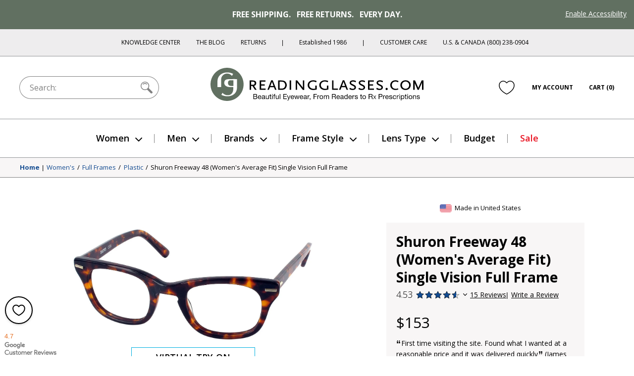

--- FILE ---
content_type: text/html; charset=utf-8
request_url: https://www.readingglasses.com/products/freeway-48-womens-average-fit/?color=Demi+Amber
body_size: 82394
content:
<!doctype html>
<html lang="en">
<head>
  <meta charset="utf-8"><title>Freeway 48 (Women&#39;s Average Fit)

&ndash; ReadingGlasses.com</title>

  <meta name="viewport" content="width=device-width, initial-scale=1">

  <link rel="icon" href="//www.readingglasses.com/cdn/shop/t/781/assets/favicon.ico?v=40971656652385875151767828279">
  <link rel="icon" href="//www.readingglasses.com/cdn/shop/t/781/assets/favicon.svg?v=25432008659898496651767828177" type="image/svg+xml">
  <link rel="apple-touch-icon" href="//www.readingglasses.com/cdn/shop/t/781/assets/apple-touch-icon.png?v=127548155132904350641767828324">

  
    <link rel="preconnect" href="https://cdn.shopify.com" crossorigin>
    <link rel="dns-prefetch" href="https://cdn.shopify.com" />
    <link rel="preconnect" href="https://monorail-edge.shopifysvc.com" crossorigin>
    <link rel="dns-prefetch" href="https://monorail-edge.shopifysvc.com" />
    <link rel="preconnect" href="https://www.adasitecompliance.com" crossorigin>
    <link rel="dns-prefetch" href="https://www.adasitecompliance.com" />
    <link rel="preconnect" href="https://www.gstatic.com" crossorigin>
    <link rel="dns-prefetch" href="https://www.gstatic.com" />
    <link rel="preconnect" href="https://bat.bing.com" crossorigin>
    <link rel="dns-prefetch" href="https://bat.bing.com" />
    <link rel="preconnect" href="https://shop.app" crossorigin>
    <link rel="dns-prefetch" href="https://shop.app" />
    <link rel="preconnect" href="https://connect.facebook.net" crossorigin>
    <link rel="dns-prefetch" href="https://connect.facebook.net" />
    <link rel="preconnect" href="https://www.google-analytics.com" crossorigin>
    <link rel="dns-prefetch" href="https://www.google-analytics.com" />
    <link rel="preconnect" href="https://www.googletagmanager.com" crossorigin>
    <link rel="dns-prefetch" href="https://www.googletagmanager.com" />
    <link rel="preconnect" href="https://www.facebook.com" crossorigin>
    <link rel="dns-prefetch" href="https://www.facebook.com" />
    <link rel="preconnect" href="https://fonts.googleapis.com" crossorigin>
    <link rel="dns-prefetch" href="https://fonts.googleapis.com" />

  <script>document.documentElement.classList.add('js');</script>

  <link href="//www.readingglasses.com/cdn/shop/t/781/assets/opensans-light.woff2?v=77389765805915074631767828299" as="font" type="font/woff2" crossorigin="true" rel="preload">
  <link href="//www.readingglasses.com/cdn/shop/t/781/assets/opensans-regular.woff2?v=35814088446879470321767828191" as="font" crossorigin="true" rel="preload">
  <link href="//www.readingglasses.com/cdn/shop/t/781/assets/opensans-semibold.woff2?v=135931269440943261691767828175" as="font" crossorigin="true" rel="preload">
  <link rel="preload" href="//www.readingglasses.com/cdn/shop/t/781/assets/opensans-bold.woff2?v=124993708247566543781767828178" as="font" crossorigin>
  <link rel="preload" href="//www.readingglasses.com/cdn/shop/t/781/assets/fonts.css?v=3727064074606386951767828282" as="style" onload="this.onload=null; this.rel='stylesheet'" crossorigin>
  <noscript>
    <link rel="stylesheet" href="//www.readingglasses.com/cdn/shop/t/781/assets/fonts.css?v=3727064074606386951767828282">
  </noscript>

  

  
<link rel=prefetch href="//www.readingglasses.com/cdn/shop/t/781/assets/layout.checkout.css?v=19822592523522644521767828234" as=style><link href="//www.readingglasses.com/cdn/shop/t/781/assets/layout.theme.css?v=45123991998369014121767828229" rel=stylesheet><link rel=prefetch href="//www.readingglasses.com/cdn/shop/t/781/assets/templates.404.css?v=43919633669197238681767828221" as=style><link rel=prefetch href="//www.readingglasses.com/cdn/shop/t/781/assets/templates.article.author-bio.css?v=28976327774363046611767828172" as=style><link rel=prefetch href="//www.readingglasses.com/cdn/shop/t/781/assets/templates.article.blank.css?v=101315628091577171601767828308" as=style><link rel=prefetch href="//www.readingglasses.com/cdn/shop/t/781/assets/templates.article.css?v=156701359913504133361767828264" as=style><link rel=prefetch href="//www.readingglasses.com/cdn/shop/t/781/assets/templates.article.kc.css?v=139486530849474807811767828310" as=style><link rel=prefetch href="//www.readingglasses.com/cdn/shop/t/781/assets/templates.blog.author-bios.css?v=66278586312679301211767828291" as=style><link rel=prefetch href="//www.readingglasses.com/cdn/shop/t/781/assets/templates.blog.css?v=139481588052172074031767828194" as=style><link rel=prefetch href="//www.readingglasses.com/cdn/shop/t/781/assets/templates.blog.testimonial.css?v=2880310165625060741767828205" as=style><link rel=prefetch href="//www.readingglasses.com/cdn/shop/t/781/assets/templates.cart.css?v=82694647329749151361767828217" as=style><link rel=prefetch href="//www.readingglasses.com/cdn/shop/t/781/assets/templates.collection.css?v=169060706353138657311767828303" as=style><link rel=prefetch href="//www.readingglasses.com/cdn/shop/t/781/assets/templates.index.css?v=37050028095326551781767828172" as=style><link rel=prefetch href="//www.readingglasses.com/cdn/shop/t/781/assets/templates.page.add-testimonial.css?v=56953811463864277331767828260" as=style><link rel=prefetch href="//www.readingglasses.com/cdn/shop/t/781/assets/templates.page.clear-cookies.css?v=44939110580481196501767828223" as=style><link rel=prefetch href="//www.readingglasses.com/cdn/shop/t/781/assets/templates.page.contact.css?v=158908463364989303171767828180" as=style><link rel=prefetch href="//www.readingglasses.com/cdn/shop/t/781/assets/templates.page.css?v=123579654284905357091767828241" as=style><link rel=prefetch href="//www.readingglasses.com/cdn/shop/t/781/assets/templates.page.returns.css?v=101121890032008087741767828256" as=style><link rel=prefetch href="//www.readingglasses.com/cdn/shop/t/781/assets/templates.page.rx.css?v=35086952237568055021767828303" as=style><link rel=prefetch href="//www.readingglasses.com/cdn/shop/t/781/assets/templates.page.shipping-info.css?v=167091915998815322521767828248" as=style><link rel=prefetch href="//www.readingglasses.com/cdn/shop/t/781/assets/templates.page.sitemap.css?v=146328591279501911501767828264" as=style><link rel=prefetch href="//www.readingglasses.com/cdn/shop/t/781/assets/templates.page.store-locator.css?v=121214851050220156471767828285" as=style><link href="//www.readingglasses.com/cdn/shop/t/781/assets/templates.product.css?v=146453444691238085061767828313" rel=stylesheet><link rel=prefetch href="//www.readingglasses.com/cdn/shop/t/781/assets/templates.product.rx.css?v=2671504991791122241767828258" as=style><link rel=prefetch href="//www.readingglasses.com/cdn/shop/t/781/assets/templates.search.css?v=84680385408013010391767828170" as=style><link rel=prefetch href="//www.readingglasses.com/cdn/shop/t/781/assets/templates.account.css?v=21335837161213780381767828263" as=style><link rel=prefetch href="//www.readingglasses.com/cdn/shop/t/781/assets/templates.addresses.css?v=102598258115597178831767828204" as=style><link rel=prefetch href="//www.readingglasses.com/cdn/shop/t/781/assets/templates.login.css?v=47812856984284880581767828264" as=style><link rel=prefetch href="//www.readingglasses.com/cdn/shop/t/781/assets/templates.order.css?v=18177209946442742771767828183" as=style><link rel=prefetch href="//www.readingglasses.com/cdn/shop/t/781/assets/templates.register.css?v=16490418629145280781767828219" as=style>
  
<link rel=prefetch href="//www.readingglasses.com/cdn/shop/t/781/assets/layout.checkout.js?v=135229914159220206751767828305" as=script><script src="//www.readingglasses.com/cdn/shop/t/781/assets/layout.theme@templates.collection.js?v=150251753523981354811767828309" defer=defer></script><script src="//www.readingglasses.com/cdn/shop/t/781/assets/layout.theme.js?v=31243058013650588081768407643" defer=defer></script><link rel=prefetch href="//www.readingglasses.com/cdn/shop/t/781/assets/templates.404.js?v=111603181540343972631767828279" as=script><link rel=prefetch href="//www.readingglasses.com/cdn/shop/t/781/assets/templates.article.author-bio.js?v=111603181540343972631767828258" as=script><link rel=prefetch href="//www.readingglasses.com/cdn/shop/t/781/assets/templates.article.blank.js?v=111603181540343972631767828313" as=script><link rel=prefetch href="//www.readingglasses.com/cdn/shop/t/781/assets/templates.article.js?v=111603181540343972631767828171" as=script><link rel=prefetch href="//www.readingglasses.com/cdn/shop/t/781/assets/templates.article.kc.js?v=111603181540343972631767828305" as=script><link rel=prefetch href="//www.readingglasses.com/cdn/shop/t/781/assets/templates.blog.author-bios.js?v=111603181540343972631767828282" as=script><link rel=prefetch href="//www.readingglasses.com/cdn/shop/t/781/assets/templates.blog.js?v=149411605035160644311767828280" as=script><link rel=prefetch href="//www.readingglasses.com/cdn/shop/t/781/assets/templates.blog.testimonial.js?v=111603181540343972631767828222" as=script><script src="//www.readingglasses.com/cdn/shop/t/781/assets/templates.cart@templates.product@templates.product.rx.js?v=172551155535920311121767828217" defer=defer></script><link rel=prefetch href="//www.readingglasses.com/cdn/shop/t/781/assets/templates.cart.js?v=141060949328304880311767828283" as=script><link rel=prefetch href="//www.readingglasses.com/cdn/shop/t/781/assets/templates.collection.js?v=76660263131318720201767828232" as=script><link rel=prefetch href="//www.readingglasses.com/cdn/shop/t/781/assets/templates.index.js?v=19481541213886630251767828328" as=script><link rel=prefetch href="//www.readingglasses.com/cdn/shop/t/781/assets/templates.page.add-testimonial.js?v=111603181540343972631767828201" as=script><link rel=prefetch href="//www.readingglasses.com/cdn/shop/t/781/assets/templates.page.clear-cookies.js?v=37949150987333292811767828314" as=script><link rel=prefetch href="//www.readingglasses.com/cdn/shop/t/781/assets/templates.page.contact.js?v=30190643538653797251767828225" as=script><link rel=prefetch href="//www.readingglasses.com/cdn/shop/t/781/assets/templates.page.files.js?v=97988988192372448141767828196" as=script><link rel=prefetch href="//www.readingglasses.com/cdn/shop/t/781/assets/templates.page.js?v=111603181540343972631767828295" as=script><link rel=prefetch href="//www.readingglasses.com/cdn/shop/t/781/assets/templates.page.returns.js?v=149086868101612039221767828295" as=script><link rel=prefetch href="//www.readingglasses.com/cdn/shop/t/781/assets/templates.page.rx.js?v=4351066524261725001767828172" as=script><link rel=prefetch href="//www.readingglasses.com/cdn/shop/t/781/assets/templates.page.shipping-info.js?v=111603181540343972631767828233" as=script><link rel=prefetch href="//www.readingglasses.com/cdn/shop/t/781/assets/templates.page.sitemap.js?v=111603181540343972631767828204" as=script><link rel=prefetch href="//www.readingglasses.com/cdn/shop/t/781/assets/templates.page.store-locator.js?v=111603181540343972631767828173" as=script><script src="//www.readingglasses.com/cdn/shop/t/781/assets/templates.product@templates.product.rx.js?v=168832314665822184521767828265" defer=defer></script><script src="//www.readingglasses.com/cdn/shop/t/781/assets/templates.product.js?v=57811904761072192301767828290" defer=defer></script><link rel=prefetch href="//www.readingglasses.com/cdn/shop/t/781/assets/templates.product.rx.js?v=176392986295226133361767828199" as=script><link rel=prefetch href="//www.readingglasses.com/cdn/shop/t/781/assets/templates.search.js?v=80905605330483590131767828278" as=script><link rel=prefetch href="//www.readingglasses.com/cdn/shop/t/781/assets/templates.account.js?v=37373225401654825691767828199" as=script><link rel=prefetch href="//www.readingglasses.com/cdn/shop/t/781/assets/templates.addresses.js?v=43876180964093238261767828280" as=script><link rel=prefetch href="//www.readingglasses.com/cdn/shop/t/781/assets/templates.login.js?v=28471273372832707281767828243" as=script><link rel=prefetch href="//www.readingglasses.com/cdn/shop/t/781/assets/templates.order.js?v=111603181540343972631767828318" as=script><link rel=prefetch href="//www.readingglasses.com/cdn/shop/t/781/assets/templates.register.js?v=108092239300327384731767828299" as=script>

  <meta name="theme-color" content="#143219">

<meta name="description" content="Popular retro frames made for popular American taste manufactured right here in the good old USA. Gotta love it. Shop now for free shipping and returns.">

<meta property="og:site_name" content="ReadingGlasses.com">
<meta property="og:url" content="https://www.readingglasses.com/products/freeway-48-womens-average-fit">
<meta property="og:title" content="Freeway 48 (Women's Average Fit)">
<meta property="og:type" content="product">
<meta property="og:description" content="Popular retro frames made for popular American taste manufactured right here in the good old USA. Gotta love it. Shop now for free shipping and returns."><meta property="product:availability" content="instock">
  <meta property="product:price:amount" content="153.00">
  <meta property="product:price:currency" content="USD"><meta property="og:image" content="http://www.readingglasses.com/cdn/shop/files/shuron_freeway48_black_20d_ef8bac69-e8f0-491a-9904-44a54c137bbc.jpg?v=1753993281">
      <meta property="twitter:image" content="https://www.readingglasses.com/cdn/shop/files/shuron_freeway48_black_20d_ef8bac69-e8f0-491a-9904-44a54c137bbc.jpg?v=1753993281">
      <meta property="og:image:secure_url" content="https://www.readingglasses.com/cdn/shop/files/shuron_freeway48_black_20d_ef8bac69-e8f0-491a-9904-44a54c137bbc.jpg?v=1753993281">
      <meta property="og:image:width" content="1500">
      <meta property="og:image:height" content="1500">
      <meta property="og:image:alt" content="Black #1"><meta property="og:image" content="http://www.readingglasses.com/cdn/shop/files/shuron_freeway48_black_01_52418ce6-66b3-470f-868f-94991fff71fa.jpg?v=1753993281">
      <meta property="twitter:image" content="https://www.readingglasses.com/cdn/shop/files/shuron_freeway48_black_01_52418ce6-66b3-470f-868f-94991fff71fa.jpg?v=1753993281">
      <meta property="og:image:secure_url" content="https://www.readingglasses.com/cdn/shop/files/shuron_freeway48_black_01_52418ce6-66b3-470f-868f-94991fff71fa.jpg?v=1753993281">
      <meta property="og:image:width" content="1500">
      <meta property="og:image:height" content="1500">
      <meta property="og:image:alt" content="Black #2"><meta property="og:image" content="http://www.readingglasses.com/cdn/shop/files/shuron_freeway48_black_04_53fe0717-2684-4f76-b929-bddd84cf1d37.jpg?v=1753993281">
      <meta property="twitter:image" content="https://www.readingglasses.com/cdn/shop/files/shuron_freeway48_black_04_53fe0717-2684-4f76-b929-bddd84cf1d37.jpg?v=1753993281">
      <meta property="og:image:secure_url" content="https://www.readingglasses.com/cdn/shop/files/shuron_freeway48_black_04_53fe0717-2684-4f76-b929-bddd84cf1d37.jpg?v=1753993281">
      <meta property="og:image:width" content="1500">
      <meta property="og:image:height" content="1500">
      <meta property="og:image:alt" content="Black #3">
<meta name="twitter:site" content="@rgtg">
<meta name="twitter:creator" content="@ChetYeary">
<meta name="twitter:card" content="summary_large_image">
<meta name="twitter:title" content="Freeway 48 (Women's Average Fit)">
<meta name="twitter:description" content="Popular retro frames made for popular American taste manufactured right here in the good old USA. Gotta love it. Shop now for free shipping and returns.">


  
  
    <!-- Start global site tag (gtag.js) - Google Ads: 1072726099 -->
    <script async src="https://www.googletagmanager.com/gtag/js?id=AW-1072726099"></script>
    <script>
      window.dataLayer = window.dataLayer || [];
      function gtag(){dataLayer.push(arguments);}
    </script>
  
  <script>
    gtag('js', new Date());
    gtag('config', 'AW-1072726099');
  </script>
  <!-- End Global Site Tag -->
  

  <!-- Start UET tag -->
  <script>
    (function(w,d,t,r,u){var f,n,i;w[u]=w[u]||[],f=function(){var o={ti:"4064889"};o.q=w[u],w[u]=new UET(o),w[u].push("pageLoad")},n=d.createElement(t),n.src=r,n.async=1,n.onload=n.onreadystatechange=function(){var s=this.readyState;s&&s!=="loaded"&&s!=="complete"||(f(),n.onload=n.onreadystatechange=null)},i=d.getElementsByTagName(t)[0],i.parentNode.insertBefore(n,i)})(window,document,"script","//bat.bing.com/bat.js","uetq");
  </script>
  <!-- End UET tag -->

  <!-- Start Google dynamic remarketing and Microsoft product audiences -->
  
  <script>
    
  gtag('event', 'page_view', {
      'send_to': 'AW-1072726099',
      'ecomm_pagetype': 'product',
      'ecomm_prodid': '6655740903581',
      'ecomm_totalvalue': 153.00
    });
    
  window.uetq = window.uetq || [];
    window.uetq.push({
      'prodid': '6655740903581',
      'pagetype': 'product'
    });
  </script>

  
  <!-- End Google dynamic remarketing and Microsoft product audiences  -->

  <header id="shopify-section-vwo" class="shopify-section">



  <script src="//cdn.bc0a.com/autopilot/f00000000277477/autopilot_sdk.js"></script>



</header>

  <script>window.performance && window.performance.mark && window.performance.mark('shopify.content_for_header.start');</script><meta name="google-site-verification" content="8hPXKsPfzQoCTwRLHJgE4ztOrROJK5B-WAFlQdKoy84">
<meta id="shopify-digital-wallet" name="shopify-digital-wallet" content="/45769261213/digital_wallets/dialog">
<meta name="shopify-checkout-api-token" content="d30fa1e6806d352ef6da2ca07bfb57b4">
<meta id="in-context-paypal-metadata" data-shop-id="45769261213" data-venmo-supported="false" data-environment="production" data-locale="en_US" data-paypal-v4="true" data-currency="USD">
<link rel="alternate" type="application/json+oembed" href="https://www.readingglasses.com/products/freeway-48-womens-average-fit.oembed">
<script async="async" src="/checkouts/internal/preloads.js?locale=en-US"></script>
<link rel="preconnect" href="https://shop.app" crossorigin="anonymous">
<script async="async" src="https://shop.app/checkouts/internal/preloads.js?locale=en-US&shop_id=45769261213" crossorigin="anonymous"></script>
<script id="apple-pay-shop-capabilities" type="application/json">{"shopId":45769261213,"countryCode":"US","currencyCode":"USD","merchantCapabilities":["supports3DS"],"merchantId":"gid:\/\/shopify\/Shop\/45769261213","merchantName":"ReadingGlasses.com","requiredBillingContactFields":["postalAddress","email"],"requiredShippingContactFields":["postalAddress","email"],"shippingType":"shipping","supportedNetworks":["visa","masterCard","amex","discover","elo","jcb"],"total":{"type":"pending","label":"ReadingGlasses.com","amount":"1.00"},"shopifyPaymentsEnabled":true,"supportsSubscriptions":true}</script>
<script id="shopify-features" type="application/json">{"accessToken":"d30fa1e6806d352ef6da2ca07bfb57b4","betas":["rich-media-storefront-analytics"],"domain":"www.readingglasses.com","predictiveSearch":true,"shopId":45769261213,"locale":"en"}</script>
<script>var Shopify = Shopify || {};
Shopify.shop = "readingglasses-com.myshopify.com";
Shopify.locale = "en";
Shopify.currency = {"active":"USD","rate":"1.0"};
Shopify.country = "US";
Shopify.theme = {"name":"Live 1\/14\/26: RGX-1184 Bogo","id":152527110301,"schema_name":"bogo","schema_version":"260114.1633","theme_store_id":null,"role":"main"};
Shopify.theme.handle = "null";
Shopify.theme.style = {"id":null,"handle":null};
Shopify.cdnHost = "www.readingglasses.com/cdn";
Shopify.routes = Shopify.routes || {};
Shopify.routes.root = "/";</script>
<script type="module">!function(o){(o.Shopify=o.Shopify||{}).modules=!0}(window);</script>
<script>!function(o){function n(){var o=[];function n(){o.push(Array.prototype.slice.apply(arguments))}return n.q=o,n}var t=o.Shopify=o.Shopify||{};t.loadFeatures=n(),t.autoloadFeatures=n()}(window);</script>
<script>
  window.ShopifyPay = window.ShopifyPay || {};
  window.ShopifyPay.apiHost = "shop.app\/pay";
  window.ShopifyPay.redirectState = null;
</script>
<script id="shop-js-analytics" type="application/json">{"pageType":"product"}</script>
<script defer="defer" async type="module" src="//www.readingglasses.com/cdn/shopifycloud/shop-js/modules/v2/client.init-shop-cart-sync_IZsNAliE.en.esm.js"></script>
<script defer="defer" async type="module" src="//www.readingglasses.com/cdn/shopifycloud/shop-js/modules/v2/chunk.common_0OUaOowp.esm.js"></script>
<script type="module">
  await import("//www.readingglasses.com/cdn/shopifycloud/shop-js/modules/v2/client.init-shop-cart-sync_IZsNAliE.en.esm.js");
await import("//www.readingglasses.com/cdn/shopifycloud/shop-js/modules/v2/chunk.common_0OUaOowp.esm.js");

  window.Shopify.SignInWithShop?.initShopCartSync?.({"fedCMEnabled":true,"windoidEnabled":true});

</script>
<script>
  window.Shopify = window.Shopify || {};
  if (!window.Shopify.featureAssets) window.Shopify.featureAssets = {};
  window.Shopify.featureAssets['shop-js'] = {"shop-cart-sync":["modules/v2/client.shop-cart-sync_DLOhI_0X.en.esm.js","modules/v2/chunk.common_0OUaOowp.esm.js"],"init-fed-cm":["modules/v2/client.init-fed-cm_C6YtU0w6.en.esm.js","modules/v2/chunk.common_0OUaOowp.esm.js"],"shop-button":["modules/v2/client.shop-button_BCMx7GTG.en.esm.js","modules/v2/chunk.common_0OUaOowp.esm.js"],"shop-cash-offers":["modules/v2/client.shop-cash-offers_BT26qb5j.en.esm.js","modules/v2/chunk.common_0OUaOowp.esm.js","modules/v2/chunk.modal_CGo_dVj3.esm.js"],"init-windoid":["modules/v2/client.init-windoid_B9PkRMql.en.esm.js","modules/v2/chunk.common_0OUaOowp.esm.js"],"init-shop-email-lookup-coordinator":["modules/v2/client.init-shop-email-lookup-coordinator_DZkqjsbU.en.esm.js","modules/v2/chunk.common_0OUaOowp.esm.js"],"shop-toast-manager":["modules/v2/client.shop-toast-manager_Di2EnuM7.en.esm.js","modules/v2/chunk.common_0OUaOowp.esm.js"],"shop-login-button":["modules/v2/client.shop-login-button_BtqW_SIO.en.esm.js","modules/v2/chunk.common_0OUaOowp.esm.js","modules/v2/chunk.modal_CGo_dVj3.esm.js"],"avatar":["modules/v2/client.avatar_BTnouDA3.en.esm.js"],"pay-button":["modules/v2/client.pay-button_CWa-C9R1.en.esm.js","modules/v2/chunk.common_0OUaOowp.esm.js"],"init-shop-cart-sync":["modules/v2/client.init-shop-cart-sync_IZsNAliE.en.esm.js","modules/v2/chunk.common_0OUaOowp.esm.js"],"init-customer-accounts":["modules/v2/client.init-customer-accounts_DenGwJTU.en.esm.js","modules/v2/client.shop-login-button_BtqW_SIO.en.esm.js","modules/v2/chunk.common_0OUaOowp.esm.js","modules/v2/chunk.modal_CGo_dVj3.esm.js"],"init-shop-for-new-customer-accounts":["modules/v2/client.init-shop-for-new-customer-accounts_JdHXxpS9.en.esm.js","modules/v2/client.shop-login-button_BtqW_SIO.en.esm.js","modules/v2/chunk.common_0OUaOowp.esm.js","modules/v2/chunk.modal_CGo_dVj3.esm.js"],"init-customer-accounts-sign-up":["modules/v2/client.init-customer-accounts-sign-up_D6__K_p8.en.esm.js","modules/v2/client.shop-login-button_BtqW_SIO.en.esm.js","modules/v2/chunk.common_0OUaOowp.esm.js","modules/v2/chunk.modal_CGo_dVj3.esm.js"],"checkout-modal":["modules/v2/client.checkout-modal_C_ZQDY6s.en.esm.js","modules/v2/chunk.common_0OUaOowp.esm.js","modules/v2/chunk.modal_CGo_dVj3.esm.js"],"shop-follow-button":["modules/v2/client.shop-follow-button_XetIsj8l.en.esm.js","modules/v2/chunk.common_0OUaOowp.esm.js","modules/v2/chunk.modal_CGo_dVj3.esm.js"],"lead-capture":["modules/v2/client.lead-capture_DvA72MRN.en.esm.js","modules/v2/chunk.common_0OUaOowp.esm.js","modules/v2/chunk.modal_CGo_dVj3.esm.js"],"shop-login":["modules/v2/client.shop-login_ClXNxyh6.en.esm.js","modules/v2/chunk.common_0OUaOowp.esm.js","modules/v2/chunk.modal_CGo_dVj3.esm.js"],"payment-terms":["modules/v2/client.payment-terms_CNlwjfZz.en.esm.js","modules/v2/chunk.common_0OUaOowp.esm.js","modules/v2/chunk.modal_CGo_dVj3.esm.js"]};
</script>
<script>(function() {
  var isLoaded = false;
  function asyncLoad() {
    if (isLoaded) return;
    isLoaded = true;
    var urls = ["\/\/cdn.shopify.com\/proxy\/4cd8f2c8c4d40131cb66e9c1980ed4fce0edab9548ce06d863f308406b577c64\/bingshoppingtool-t2app-prod.trafficmanager.net\/uet\/tracking_script?shop=readingglasses-com.myshopify.com\u0026sp-cache-control=cHVibGljLCBtYXgtYWdlPTkwMA","https:\/\/cdn.attn.tv\/rg\/dtag.js?shop=readingglasses-com.myshopify.com"];
    for (var i = 0; i < urls.length; i++) {
      var s = document.createElement('script');
      s.type = 'text/javascript';
      s.async = true;
      s.src = urls[i];
      var x = document.getElementsByTagName('script')[0];
      x.parentNode.insertBefore(s, x);
    }
  };
  if(window.attachEvent) {
    window.attachEvent('onload', asyncLoad);
  } else {
    window.addEventListener('load', asyncLoad, false);
  }
})();</script>
<script id="__st">var __st={"a":45769261213,"offset":-21600,"reqid":"7fdaaf53-e29a-437e-812d-00bccdc6c5e7-1768552030","pageurl":"www.readingglasses.com\/products\/freeway-48-womens-average-fit?color=Demi+Amber","u":"212ce50fe839","p":"product","rtyp":"product","rid":6655740903581};</script>
<script>window.ShopifyPaypalV4VisibilityTracking = true;</script>
<script id="captcha-bootstrap">!function(){'use strict';const t='contact',e='account',n='new_comment',o=[[t,t],['blogs',n],['comments',n],[t,'customer']],c=[[e,'customer_login'],[e,'guest_login'],[e,'recover_customer_password'],[e,'create_customer']],r=t=>t.map((([t,e])=>`form[action*='/${t}']:not([data-nocaptcha='true']) input[name='form_type'][value='${e}']`)).join(','),a=t=>()=>t?[...document.querySelectorAll(t)].map((t=>t.form)):[];function s(){const t=[...o],e=r(t);return a(e)}const i='password',u='form_key',d=['recaptcha-v3-token','g-recaptcha-response','h-captcha-response',i],f=()=>{try{return window.sessionStorage}catch{return}},m='__shopify_v',_=t=>t.elements[u];function p(t,e,n=!1){try{const o=window.sessionStorage,c=JSON.parse(o.getItem(e)),{data:r}=function(t){const{data:e,action:n}=t;return t[m]||n?{data:e,action:n}:{data:t,action:n}}(c);for(const[e,n]of Object.entries(r))t.elements[e]&&(t.elements[e].value=n);n&&o.removeItem(e)}catch(o){console.error('form repopulation failed',{error:o})}}const l='form_type',E='cptcha';function T(t){t.dataset[E]=!0}const w=window,h=w.document,L='Shopify',v='ce_forms',y='captcha';let A=!1;((t,e)=>{const n=(g='f06e6c50-85a8-45c8-87d0-21a2b65856fe',I='https://cdn.shopify.com/shopifycloud/storefront-forms-hcaptcha/ce_storefront_forms_captcha_hcaptcha.v1.5.2.iife.js',D={infoText:'Protected by hCaptcha',privacyText:'Privacy',termsText:'Terms'},(t,e,n)=>{const o=w[L][v],c=o.bindForm;if(c)return c(t,g,e,D).then(n);var r;o.q.push([[t,g,e,D],n]),r=I,A||(h.body.append(Object.assign(h.createElement('script'),{id:'captcha-provider',async:!0,src:r})),A=!0)});var g,I,D;w[L]=w[L]||{},w[L][v]=w[L][v]||{},w[L][v].q=[],w[L][y]=w[L][y]||{},w[L][y].protect=function(t,e){n(t,void 0,e),T(t)},Object.freeze(w[L][y]),function(t,e,n,w,h,L){const[v,y,A,g]=function(t,e,n){const i=e?o:[],u=t?c:[],d=[...i,...u],f=r(d),m=r(i),_=r(d.filter((([t,e])=>n.includes(e))));return[a(f),a(m),a(_),s()]}(w,h,L),I=t=>{const e=t.target;return e instanceof HTMLFormElement?e:e&&e.form},D=t=>v().includes(t);t.addEventListener('submit',(t=>{const e=I(t);if(!e)return;const n=D(e)&&!e.dataset.hcaptchaBound&&!e.dataset.recaptchaBound,o=_(e),c=g().includes(e)&&(!o||!o.value);(n||c)&&t.preventDefault(),c&&!n&&(function(t){try{if(!f())return;!function(t){const e=f();if(!e)return;const n=_(t);if(!n)return;const o=n.value;o&&e.removeItem(o)}(t);const e=Array.from(Array(32),(()=>Math.random().toString(36)[2])).join('');!function(t,e){_(t)||t.append(Object.assign(document.createElement('input'),{type:'hidden',name:u})),t.elements[u].value=e}(t,e),function(t,e){const n=f();if(!n)return;const o=[...t.querySelectorAll(`input[type='${i}']`)].map((({name:t})=>t)),c=[...d,...o],r={};for(const[a,s]of new FormData(t).entries())c.includes(a)||(r[a]=s);n.setItem(e,JSON.stringify({[m]:1,action:t.action,data:r}))}(t,e)}catch(e){console.error('failed to persist form',e)}}(e),e.submit())}));const S=(t,e)=>{t&&!t.dataset[E]&&(n(t,e.some((e=>e===t))),T(t))};for(const o of['focusin','change'])t.addEventListener(o,(t=>{const e=I(t);D(e)&&S(e,y())}));const B=e.get('form_key'),M=e.get(l),P=B&&M;t.addEventListener('DOMContentLoaded',(()=>{const t=y();if(P)for(const e of t)e.elements[l].value===M&&p(e,B);[...new Set([...A(),...v().filter((t=>'true'===t.dataset.shopifyCaptcha))])].forEach((e=>S(e,t)))}))}(h,new URLSearchParams(w.location.search),n,t,e,['guest_login'])})(!0,!0)}();</script>
<script integrity="sha256-4kQ18oKyAcykRKYeNunJcIwy7WH5gtpwJnB7kiuLZ1E=" data-source-attribution="shopify.loadfeatures" defer="defer" src="//www.readingglasses.com/cdn/shopifycloud/storefront/assets/storefront/load_feature-a0a9edcb.js" crossorigin="anonymous"></script>
<script crossorigin="anonymous" defer="defer" src="//www.readingglasses.com/cdn/shopifycloud/storefront/assets/shopify_pay/storefront-65b4c6d7.js?v=20250812"></script>
<script data-source-attribution="shopify.dynamic_checkout.dynamic.init">var Shopify=Shopify||{};Shopify.PaymentButton=Shopify.PaymentButton||{isStorefrontPortableWallets:!0,init:function(){window.Shopify.PaymentButton.init=function(){};var t=document.createElement("script");t.src="https://www.readingglasses.com/cdn/shopifycloud/portable-wallets/latest/portable-wallets.en.js",t.type="module",document.head.appendChild(t)}};
</script>
<script data-source-attribution="shopify.dynamic_checkout.buyer_consent">
  function portableWalletsHideBuyerConsent(e){var t=document.getElementById("shopify-buyer-consent"),n=document.getElementById("shopify-subscription-policy-button");t&&n&&(t.classList.add("hidden"),t.setAttribute("aria-hidden","true"),n.removeEventListener("click",e))}function portableWalletsShowBuyerConsent(e){var t=document.getElementById("shopify-buyer-consent"),n=document.getElementById("shopify-subscription-policy-button");t&&n&&(t.classList.remove("hidden"),t.removeAttribute("aria-hidden"),n.addEventListener("click",e))}window.Shopify?.PaymentButton&&(window.Shopify.PaymentButton.hideBuyerConsent=portableWalletsHideBuyerConsent,window.Shopify.PaymentButton.showBuyerConsent=portableWalletsShowBuyerConsent);
</script>
<script data-source-attribution="shopify.dynamic_checkout.cart.bootstrap">document.addEventListener("DOMContentLoaded",(function(){function t(){return document.querySelector("shopify-accelerated-checkout-cart, shopify-accelerated-checkout")}if(t())Shopify.PaymentButton.init();else{new MutationObserver((function(e,n){t()&&(Shopify.PaymentButton.init(),n.disconnect())})).observe(document.body,{childList:!0,subtree:!0})}}));
</script>
<link id="shopify-accelerated-checkout-styles" rel="stylesheet" media="screen" href="https://www.readingglasses.com/cdn/shopifycloud/portable-wallets/latest/accelerated-checkout-backwards-compat.css" crossorigin="anonymous">
<style id="shopify-accelerated-checkout-cart">
        #shopify-buyer-consent {
  margin-top: 1em;
  display: inline-block;
  width: 100%;
}

#shopify-buyer-consent.hidden {
  display: none;
}

#shopify-subscription-policy-button {
  background: none;
  border: none;
  padding: 0;
  text-decoration: underline;
  font-size: inherit;
  cursor: pointer;
}

#shopify-subscription-policy-button::before {
  box-shadow: none;
}

      </style>

<script>window.performance && window.performance.mark && window.performance.mark('shopify.content_for_header.end');</script>

  <script>
  window.Shopify = window.Shopify || {};
  window.Shopify.theme = window.Shopify.theme || {};

  Shopify.theme.routes = {
    cart_url: '/cart',
    cart_add_url: '/cart/add',
    cart_change_url: '/cart/change',
    cart_update_url: '/cart/update',
    cart_share_url: 'https://backend.readingglasses.com/share',
    collection_template_url: '//www.readingglasses.com/cdn/shop/t/781/assets/templates.collection.css?v=169060706353138657311767828303',
    auto_data_url: '//www.readingglasses.com/cdn/shop/files/ac_data.json?v=8723154561380594860',
    auto_prod_url: '//www.readingglasses.com/cdn/shop/files/ac_prods.json?v=4342314426096016970',
    asset_url: '//www.readingglasses.com/cdn/shop/t/781/assets',
    file_url: '//www.readingglasses.com/cdn/shop/files'
  };

  Shopify.theme.template = "product";
  
  Shopify.theme.country = 'US';
  Shopify.theme.locale = null;
  if(Shopify.theme.locale)
    Shopify.theme.country = Shopify.theme.locale.substr(-2);    

  if(!Shopify.theme.country||Shopify.theme.country=="en") Shopify.theme.country = "US";

  if(!Shopify.theme.settings)
    Shopify.theme.settings = {};
  Shopify.theme.settings.currency_code_enabled = true;
  
    Shopify.theme.settings.search_disable_salivate = true; // Global config
  
  
  
    Shopify.theme.settings.vto_disable_quick = true;
  
  
  
    Shopify.theme.settings.enable_shanalpub = true;
  
  
    Shopify.theme.settings.allow_multiprod = true;
  

  

Shopify.theme.settings.hide_rx = false;

  
  (function(){
  Shopify.theme.settings.rx_discounts = [[5000,1000],[10000,500]];
  })();
  
  Shopify.theme.settings.rx_label = "Rx-Ready Frame";



  Shopify.theme.strings = {
    addToCart: `Add to cart`,
    soldOut: `Temporarily Out of Stock`,
    unavailable: `Unavailable`,
    back: `« Back`,
    close: `Close`,
    bff: [
      `Narrow`,
      `Narrow-Average`,
      `Average`,
      `Average-Wide`,
      `Wide`
    ]
  };
</script>

<!-- BEGIN app block: shopify://apps/elevar-conversion-tracking/blocks/dataLayerEmbed/bc30ab68-b15c-4311-811f-8ef485877ad6 -->



<script type="module" dynamic>
  const configUrl = "/a/elevar/static/configs/9f513b9edfef4e18a693ab39dc75e30448d60ec1/config.js";
  const config = (await import(configUrl)).default;
  const scriptUrl = config.script_src_app_theme_embed;

  if (scriptUrl) {
    const { handler } = await import(scriptUrl);

    await handler(
      config,
      {
        cartData: {
  marketId: "3429302429",
  attributes:{},
  cartTotal: "0.0",
  currencyCode:"USD",
  items: []
}
,
        user: {cartTotal: "0.0",
    currencyCode:"USD",customer: {},
}
,
        isOnCartPage:false,
        collectionView:null,
        searchResultsView:null,
        productView:{
    attributes:{},
    currencyCode:"USD",defaultVariant: {id:"17111",name:"Shuron Freeway 48 (Women's Average Fit) Single Vision Full Frame",
        brand:"Shuron",
        category:"Reading Glasses",
        variant:"Black \/ + 0.75",
        price: "153.0",
        productId: "6655740903581",
        variantId: "41948803072157",
        compareAtPrice: "153.0",image:"\/\/www.readingglasses.com\/cdn\/shop\/files\/shuron_freeway48_black_01_52418ce6-66b3-470f-868f-94991fff71fa.jpg?v=1753993281",url:"\/products\/freeway-48-womens-average-fit?variant=41948803072157"},items: [{id:"17111",name:"Shuron Freeway 48 (Women's Average Fit) Single Vision Full Frame",
          brand:"Shuron",
          category:"Reading Glasses",
          variant:"Black \/ + 0.75",
          price: "153.0",
          productId: "6655740903581",
          variantId: "41948803072157",
          compareAtPrice: "153.0",image:"\/\/www.readingglasses.com\/cdn\/shop\/files\/shuron_freeway48_black_01_52418ce6-66b3-470f-868f-94991fff71fa.jpg?v=1753993281",url:"\/products\/freeway-48-womens-average-fit?variant=41948803072157"},{id:"17112",name:"Shuron Freeway 48 (Women's Average Fit) Single Vision Full Frame",
          brand:"Shuron",
          category:"Reading Glasses",
          variant:"Black \/ + 1.00",
          price: "153.0",
          productId: "6655740903581",
          variantId: "41948803104925",
          compareAtPrice: "153.0",image:"\/\/www.readingglasses.com\/cdn\/shop\/files\/shuron_freeway48_black_01_52418ce6-66b3-470f-868f-94991fff71fa.jpg?v=1753993281",url:"\/products\/freeway-48-womens-average-fit?variant=41948803104925"},{id:"17113",name:"Shuron Freeway 48 (Women's Average Fit) Single Vision Full Frame",
          brand:"Shuron",
          category:"Reading Glasses",
          variant:"Black \/ + 1.25",
          price: "153.0",
          productId: "6655740903581",
          variantId: "41948803137693",
          compareAtPrice: "153.0",image:"\/\/www.readingglasses.com\/cdn\/shop\/files\/shuron_freeway48_black_01_52418ce6-66b3-470f-868f-94991fff71fa.jpg?v=1753993281",url:"\/products\/freeway-48-womens-average-fit?variant=41948803137693"},{id:"17119",name:"Shuron Freeway 48 (Women's Average Fit) Single Vision Full Frame",
          brand:"Shuron",
          category:"Reading Glasses",
          variant:"Black \/ + 1.50",
          price: "153.0",
          productId: "6655740903581",
          variantId: "41948803170461",
          compareAtPrice: "153.0",image:"\/\/www.readingglasses.com\/cdn\/shop\/files\/shuron_freeway48_black_01_52418ce6-66b3-470f-868f-94991fff71fa.jpg?v=1753993281",url:"\/products\/freeway-48-womens-average-fit?variant=41948803170461"},{id:"17122",name:"Shuron Freeway 48 (Women's Average Fit) Single Vision Full Frame",
          brand:"Shuron",
          category:"Reading Glasses",
          variant:"Black \/ + 1.75",
          price: "153.0",
          productId: "6655740903581",
          variantId: "41948803203229",
          compareAtPrice: "153.0",image:"\/\/www.readingglasses.com\/cdn\/shop\/files\/shuron_freeway48_black_01_52418ce6-66b3-470f-868f-94991fff71fa.jpg?v=1753993281",url:"\/products\/freeway-48-womens-average-fit?variant=41948803203229"},{id:"17134",name:"Shuron Freeway 48 (Women's Average Fit) Single Vision Full Frame",
          brand:"Shuron",
          category:"Reading Glasses",
          variant:"Black \/ + 2.00",
          price: "153.0",
          productId: "6655740903581",
          variantId: "41948803235997",
          compareAtPrice: "153.0",image:"\/\/www.readingglasses.com\/cdn\/shop\/files\/shuron_freeway48_black_01_52418ce6-66b3-470f-868f-94991fff71fa.jpg?v=1753993281",url:"\/products\/freeway-48-womens-average-fit?variant=41948803235997"},{id:"17135",name:"Shuron Freeway 48 (Women's Average Fit) Single Vision Full Frame",
          brand:"Shuron",
          category:"Reading Glasses",
          variant:"Black \/ + 2.25",
          price: "153.0",
          productId: "6655740903581",
          variantId: "41948803268765",
          compareAtPrice: "153.0",image:"\/\/www.readingglasses.com\/cdn\/shop\/files\/shuron_freeway48_black_01_52418ce6-66b3-470f-868f-94991fff71fa.jpg?v=1753993281",url:"\/products\/freeway-48-womens-average-fit?variant=41948803268765"},{id:"17136",name:"Shuron Freeway 48 (Women's Average Fit) Single Vision Full Frame",
          brand:"Shuron",
          category:"Reading Glasses",
          variant:"Black \/ + 2.50",
          price: "153.0",
          productId: "6655740903581",
          variantId: "41948803301533",
          compareAtPrice: "153.0",image:"\/\/www.readingglasses.com\/cdn\/shop\/files\/shuron_freeway48_black_01_52418ce6-66b3-470f-868f-94991fff71fa.jpg?v=1753993281",url:"\/products\/freeway-48-womens-average-fit?variant=41948803301533"},{id:"17138",name:"Shuron Freeway 48 (Women's Average Fit) Single Vision Full Frame",
          brand:"Shuron",
          category:"Reading Glasses",
          variant:"Black \/ + 2.75",
          price: "153.0",
          productId: "6655740903581",
          variantId: "41948803334301",
          compareAtPrice: "153.0",image:"\/\/www.readingglasses.com\/cdn\/shop\/files\/shuron_freeway48_black_01_52418ce6-66b3-470f-868f-94991fff71fa.jpg?v=1753993281",url:"\/products\/freeway-48-womens-average-fit?variant=41948803334301"},{id:"17139",name:"Shuron Freeway 48 (Women's Average Fit) Single Vision Full Frame",
          brand:"Shuron",
          category:"Reading Glasses",
          variant:"Black \/ + 3.00",
          price: "153.0",
          productId: "6655740903581",
          variantId: "41948803367069",
          compareAtPrice: "153.0",image:"\/\/www.readingglasses.com\/cdn\/shop\/files\/shuron_freeway48_black_01_52418ce6-66b3-470f-868f-94991fff71fa.jpg?v=1753993281",url:"\/products\/freeway-48-womens-average-fit?variant=41948803367069"},{id:"17140",name:"Shuron Freeway 48 (Women's Average Fit) Single Vision Full Frame",
          brand:"Shuron",
          category:"Reading Glasses",
          variant:"Black \/ + 3.25",
          price: "153.0",
          productId: "6655740903581",
          variantId: "41948803399837",
          compareAtPrice: "153.0",image:"\/\/www.readingglasses.com\/cdn\/shop\/files\/shuron_freeway48_black_01_52418ce6-66b3-470f-868f-94991fff71fa.jpg?v=1753993281",url:"\/products\/freeway-48-womens-average-fit?variant=41948803399837"},{id:"17142",name:"Shuron Freeway 48 (Women's Average Fit) Single Vision Full Frame",
          brand:"Shuron",
          category:"Reading Glasses",
          variant:"Black \/ + 3.50",
          price: "153.0",
          productId: "6655740903581",
          variantId: "41948803432605",
          compareAtPrice: "153.0",image:"\/\/www.readingglasses.com\/cdn\/shop\/files\/shuron_freeway48_black_01_52418ce6-66b3-470f-868f-94991fff71fa.jpg?v=1753993281",url:"\/products\/freeway-48-womens-average-fit?variant=41948803432605"},{id:"17143",name:"Shuron Freeway 48 (Women's Average Fit) Single Vision Full Frame",
          brand:"Shuron",
          category:"Reading Glasses",
          variant:"Black \/ + 4.00 (+$10)",
          price: "163.0",
          productId: "6655740903581",
          variantId: "41948803465373",
          compareAtPrice: "163.0",image:"\/\/www.readingglasses.com\/cdn\/shop\/files\/shuron_freeway48_black_01_52418ce6-66b3-470f-868f-94991fff71fa.jpg?v=1753993281",url:"\/products\/freeway-48-womens-average-fit?variant=41948803465373"},{id:"17052",name:"Shuron Freeway 48 (Women's Average Fit) Single Vision Full Frame",
          brand:"Shuron",
          category:"Reading Glasses",
          variant:"Black Fade \/ + 0.75",
          price: "153.0",
          productId: "6655740903581",
          variantId: "41948803498141",
          compareAtPrice: "153.0",image:"\/\/www.readingglasses.com\/cdn\/shop\/files\/shuron_freeway48_blackfade_01_3da4fed2-9894-4329-b75e-4d1f4fdd6ea6.jpg?v=1753993281",url:"\/products\/freeway-48-womens-average-fit?variant=41948803498141"},{id:"17054",name:"Shuron Freeway 48 (Women's Average Fit) Single Vision Full Frame",
          brand:"Shuron",
          category:"Reading Glasses",
          variant:"Black Fade \/ + 1.00",
          price: "153.0",
          productId: "6655740903581",
          variantId: "41948803530909",
          compareAtPrice: "153.0",image:"\/\/www.readingglasses.com\/cdn\/shop\/files\/shuron_freeway48_blackfade_01_3da4fed2-9894-4329-b75e-4d1f4fdd6ea6.jpg?v=1753993281",url:"\/products\/freeway-48-womens-average-fit?variant=41948803530909"},{id:"17055",name:"Shuron Freeway 48 (Women's Average Fit) Single Vision Full Frame",
          brand:"Shuron",
          category:"Reading Glasses",
          variant:"Black Fade \/ + 1.25",
          price: "153.0",
          productId: "6655740903581",
          variantId: "41948803563677",
          compareAtPrice: "153.0",image:"\/\/www.readingglasses.com\/cdn\/shop\/files\/shuron_freeway48_blackfade_01_3da4fed2-9894-4329-b75e-4d1f4fdd6ea6.jpg?v=1753993281",url:"\/products\/freeway-48-womens-average-fit?variant=41948803563677"},{id:"17056",name:"Shuron Freeway 48 (Women's Average Fit) Single Vision Full Frame",
          brand:"Shuron",
          category:"Reading Glasses",
          variant:"Black Fade \/ + 1.50",
          price: "153.0",
          productId: "6655740903581",
          variantId: "41948803596445",
          compareAtPrice: "153.0",image:"\/\/www.readingglasses.com\/cdn\/shop\/files\/shuron_freeway48_blackfade_01_3da4fed2-9894-4329-b75e-4d1f4fdd6ea6.jpg?v=1753993281",url:"\/products\/freeway-48-womens-average-fit?variant=41948803596445"},{id:"17058",name:"Shuron Freeway 48 (Women's Average Fit) Single Vision Full Frame",
          brand:"Shuron",
          category:"Reading Glasses",
          variant:"Black Fade \/ + 1.75",
          price: "153.0",
          productId: "6655740903581",
          variantId: "41948803629213",
          compareAtPrice: "153.0",image:"\/\/www.readingglasses.com\/cdn\/shop\/files\/shuron_freeway48_blackfade_01_3da4fed2-9894-4329-b75e-4d1f4fdd6ea6.jpg?v=1753993281",url:"\/products\/freeway-48-womens-average-fit?variant=41948803629213"},{id:"17061",name:"Shuron Freeway 48 (Women's Average Fit) Single Vision Full Frame",
          brand:"Shuron",
          category:"Reading Glasses",
          variant:"Black Fade \/ + 2.00",
          price: "153.0",
          productId: "6655740903581",
          variantId: "41948803661981",
          compareAtPrice: "153.0",image:"\/\/www.readingglasses.com\/cdn\/shop\/files\/shuron_freeway48_blackfade_01_3da4fed2-9894-4329-b75e-4d1f4fdd6ea6.jpg?v=1753993281",url:"\/products\/freeway-48-womens-average-fit?variant=41948803661981"},{id:"17068",name:"Shuron Freeway 48 (Women's Average Fit) Single Vision Full Frame",
          brand:"Shuron",
          category:"Reading Glasses",
          variant:"Black Fade \/ + 2.25",
          price: "153.0",
          productId: "6655740903581",
          variantId: "41948803694749",
          compareAtPrice: "153.0",image:"\/\/www.readingglasses.com\/cdn\/shop\/files\/shuron_freeway48_blackfade_01_3da4fed2-9894-4329-b75e-4d1f4fdd6ea6.jpg?v=1753993281",url:"\/products\/freeway-48-womens-average-fit?variant=41948803694749"},{id:"17072",name:"Shuron Freeway 48 (Women's Average Fit) Single Vision Full Frame",
          brand:"Shuron",
          category:"Reading Glasses",
          variant:"Black Fade \/ + 2.50",
          price: "153.0",
          productId: "6655740903581",
          variantId: "41948803727517",
          compareAtPrice: "153.0",image:"\/\/www.readingglasses.com\/cdn\/shop\/files\/shuron_freeway48_blackfade_01_3da4fed2-9894-4329-b75e-4d1f4fdd6ea6.jpg?v=1753993281",url:"\/products\/freeway-48-womens-average-fit?variant=41948803727517"},{id:"17080",name:"Shuron Freeway 48 (Women's Average Fit) Single Vision Full Frame",
          brand:"Shuron",
          category:"Reading Glasses",
          variant:"Black Fade \/ + 2.75",
          price: "153.0",
          productId: "6655740903581",
          variantId: "41948803760285",
          compareAtPrice: "153.0",image:"\/\/www.readingglasses.com\/cdn\/shop\/files\/shuron_freeway48_blackfade_01_3da4fed2-9894-4329-b75e-4d1f4fdd6ea6.jpg?v=1753993281",url:"\/products\/freeway-48-womens-average-fit?variant=41948803760285"},{id:"17082",name:"Shuron Freeway 48 (Women's Average Fit) Single Vision Full Frame",
          brand:"Shuron",
          category:"Reading Glasses",
          variant:"Black Fade \/ + 3.00",
          price: "153.0",
          productId: "6655740903581",
          variantId: "41948803793053",
          compareAtPrice: "153.0",image:"\/\/www.readingglasses.com\/cdn\/shop\/files\/shuron_freeway48_blackfade_01_3da4fed2-9894-4329-b75e-4d1f4fdd6ea6.jpg?v=1753993281",url:"\/products\/freeway-48-womens-average-fit?variant=41948803793053"},{id:"17090",name:"Shuron Freeway 48 (Women's Average Fit) Single Vision Full Frame",
          brand:"Shuron",
          category:"Reading Glasses",
          variant:"Black Fade \/ + 3.25",
          price: "153.0",
          productId: "6655740903581",
          variantId: "41948803825821",
          compareAtPrice: "153.0",image:"\/\/www.readingglasses.com\/cdn\/shop\/files\/shuron_freeway48_blackfade_01_3da4fed2-9894-4329-b75e-4d1f4fdd6ea6.jpg?v=1753993281",url:"\/products\/freeway-48-womens-average-fit?variant=41948803825821"},{id:"17105",name:"Shuron Freeway 48 (Women's Average Fit) Single Vision Full Frame",
          brand:"Shuron",
          category:"Reading Glasses",
          variant:"Black Fade \/ + 3.50",
          price: "153.0",
          productId: "6655740903581",
          variantId: "41948803858589",
          compareAtPrice: "153.0",image:"\/\/www.readingglasses.com\/cdn\/shop\/files\/shuron_freeway48_blackfade_01_3da4fed2-9894-4329-b75e-4d1f4fdd6ea6.jpg?v=1753993281",url:"\/products\/freeway-48-womens-average-fit?variant=41948803858589"},{id:"17106",name:"Shuron Freeway 48 (Women's Average Fit) Single Vision Full Frame",
          brand:"Shuron",
          category:"Reading Glasses",
          variant:"Black Fade \/ + 4.00 (+$10)",
          price: "163.0",
          productId: "6655740903581",
          variantId: "41948803891357",
          compareAtPrice: "163.0",image:"\/\/www.readingglasses.com\/cdn\/shop\/files\/shuron_freeway48_blackfade_01_3da4fed2-9894-4329-b75e-4d1f4fdd6ea6.jpg?v=1753993281",url:"\/products\/freeway-48-womens-average-fit?variant=41948803891357"},{id:"17179",name:"Shuron Freeway 48 (Women's Average Fit) Single Vision Full Frame",
          brand:"Shuron",
          category:"Reading Glasses",
          variant:"Crystal \/ + 0.75",
          price: "153.0",
          productId: "6655740903581",
          variantId: "41948803924125",
          compareAtPrice: "153.0",image:"\/\/www.readingglasses.com\/cdn\/shop\/files\/shuron_freeway48_crystal_01_31b79f06-d080-4545-bae4-0025d1fe37e1.jpg?v=1753993281",url:"\/products\/freeway-48-womens-average-fit?variant=41948803924125"},{id:"17180",name:"Shuron Freeway 48 (Women's Average Fit) Single Vision Full Frame",
          brand:"Shuron",
          category:"Reading Glasses",
          variant:"Crystal \/ + 1.00",
          price: "153.0",
          productId: "6655740903581",
          variantId: "41948803956893",
          compareAtPrice: "153.0",image:"\/\/www.readingglasses.com\/cdn\/shop\/files\/shuron_freeway48_crystal_01_31b79f06-d080-4545-bae4-0025d1fe37e1.jpg?v=1753993281",url:"\/products\/freeway-48-womens-average-fit?variant=41948803956893"},{id:"17184",name:"Shuron Freeway 48 (Women's Average Fit) Single Vision Full Frame",
          brand:"Shuron",
          category:"Reading Glasses",
          variant:"Crystal \/ + 1.25",
          price: "153.0",
          productId: "6655740903581",
          variantId: "41948803989661",
          compareAtPrice: "153.0",image:"\/\/www.readingglasses.com\/cdn\/shop\/files\/shuron_freeway48_crystal_01_31b79f06-d080-4545-bae4-0025d1fe37e1.jpg?v=1753993281",url:"\/products\/freeway-48-womens-average-fit?variant=41948803989661"},{id:"17189",name:"Shuron Freeway 48 (Women's Average Fit) Single Vision Full Frame",
          brand:"Shuron",
          category:"Reading Glasses",
          variant:"Crystal \/ + 1.50",
          price: "153.0",
          productId: "6655740903581",
          variantId: "41948804022429",
          compareAtPrice: "153.0",image:"\/\/www.readingglasses.com\/cdn\/shop\/files\/shuron_freeway48_crystal_01_31b79f06-d080-4545-bae4-0025d1fe37e1.jpg?v=1753993281",url:"\/products\/freeway-48-womens-average-fit?variant=41948804022429"},{id:"17192",name:"Shuron Freeway 48 (Women's Average Fit) Single Vision Full Frame",
          brand:"Shuron",
          category:"Reading Glasses",
          variant:"Crystal \/ + 1.75",
          price: "153.0",
          productId: "6655740903581",
          variantId: "41948804055197",
          compareAtPrice: "153.0",image:"\/\/www.readingglasses.com\/cdn\/shop\/files\/shuron_freeway48_crystal_01_31b79f06-d080-4545-bae4-0025d1fe37e1.jpg?v=1753993281",url:"\/products\/freeway-48-womens-average-fit?variant=41948804055197"},{id:"17194",name:"Shuron Freeway 48 (Women's Average Fit) Single Vision Full Frame",
          brand:"Shuron",
          category:"Reading Glasses",
          variant:"Crystal \/ + 2.00",
          price: "153.0",
          productId: "6655740903581",
          variantId: "41948804087965",
          compareAtPrice: "153.0",image:"\/\/www.readingglasses.com\/cdn\/shop\/files\/shuron_freeway48_crystal_01_31b79f06-d080-4545-bae4-0025d1fe37e1.jpg?v=1753993281",url:"\/products\/freeway-48-womens-average-fit?variant=41948804087965"},{id:"17198",name:"Shuron Freeway 48 (Women's Average Fit) Single Vision Full Frame",
          brand:"Shuron",
          category:"Reading Glasses",
          variant:"Crystal \/ + 2.25",
          price: "153.0",
          productId: "6655740903581",
          variantId: "41948804120733",
          compareAtPrice: "153.0",image:"\/\/www.readingglasses.com\/cdn\/shop\/files\/shuron_freeway48_crystal_01_31b79f06-d080-4545-bae4-0025d1fe37e1.jpg?v=1753993281",url:"\/products\/freeway-48-womens-average-fit?variant=41948804120733"},{id:"17199",name:"Shuron Freeway 48 (Women's Average Fit) Single Vision Full Frame",
          brand:"Shuron",
          category:"Reading Glasses",
          variant:"Crystal \/ + 2.50",
          price: "153.0",
          productId: "6655740903581",
          variantId: "41948804153501",
          compareAtPrice: "153.0",image:"\/\/www.readingglasses.com\/cdn\/shop\/files\/shuron_freeway48_crystal_01_31b79f06-d080-4545-bae4-0025d1fe37e1.jpg?v=1753993281",url:"\/products\/freeway-48-womens-average-fit?variant=41948804153501"},{id:"17202",name:"Shuron Freeway 48 (Women's Average Fit) Single Vision Full Frame",
          brand:"Shuron",
          category:"Reading Glasses",
          variant:"Crystal \/ + 2.75",
          price: "153.0",
          productId: "6655740903581",
          variantId: "41948804186269",
          compareAtPrice: "153.0",image:"\/\/www.readingglasses.com\/cdn\/shop\/files\/shuron_freeway48_crystal_01_31b79f06-d080-4545-bae4-0025d1fe37e1.jpg?v=1753993281",url:"\/products\/freeway-48-womens-average-fit?variant=41948804186269"},{id:"17205",name:"Shuron Freeway 48 (Women's Average Fit) Single Vision Full Frame",
          brand:"Shuron",
          category:"Reading Glasses",
          variant:"Crystal \/ + 3.00",
          price: "153.0",
          productId: "6655740903581",
          variantId: "41948804219037",
          compareAtPrice: "153.0",image:"\/\/www.readingglasses.com\/cdn\/shop\/files\/shuron_freeway48_crystal_01_31b79f06-d080-4545-bae4-0025d1fe37e1.jpg?v=1753993281",url:"\/products\/freeway-48-womens-average-fit?variant=41948804219037"},{id:"17213",name:"Shuron Freeway 48 (Women's Average Fit) Single Vision Full Frame",
          brand:"Shuron",
          category:"Reading Glasses",
          variant:"Crystal \/ + 3.25",
          price: "153.0",
          productId: "6655740903581",
          variantId: "41948804251805",
          compareAtPrice: "153.0",image:"\/\/www.readingglasses.com\/cdn\/shop\/files\/shuron_freeway48_crystal_01_31b79f06-d080-4545-bae4-0025d1fe37e1.jpg?v=1753993281",url:"\/products\/freeway-48-womens-average-fit?variant=41948804251805"},{id:"17216",name:"Shuron Freeway 48 (Women's Average Fit) Single Vision Full Frame",
          brand:"Shuron",
          category:"Reading Glasses",
          variant:"Crystal \/ + 3.50",
          price: "153.0",
          productId: "6655740903581",
          variantId: "41948804284573",
          compareAtPrice: "153.0",image:"\/\/www.readingglasses.com\/cdn\/shop\/files\/shuron_freeway48_crystal_01_31b79f06-d080-4545-bae4-0025d1fe37e1.jpg?v=1753993281",url:"\/products\/freeway-48-womens-average-fit?variant=41948804284573"},{id:"17225",name:"Shuron Freeway 48 (Women's Average Fit) Single Vision Full Frame",
          brand:"Shuron",
          category:"Reading Glasses",
          variant:"Crystal \/ + 4.00 (+$10)",
          price: "163.0",
          productId: "6655740903581",
          variantId: "41948804350109",
          compareAtPrice: "163.0",image:"\/\/www.readingglasses.com\/cdn\/shop\/files\/shuron_freeway48_crystal_01_31b79f06-d080-4545-bae4-0025d1fe37e1.jpg?v=1753993281",url:"\/products\/freeway-48-womens-average-fit?variant=41948804350109"},{id:"17148",name:"Shuron Freeway 48 (Women's Average Fit) Single Vision Full Frame",
          brand:"Shuron",
          category:"Reading Glasses",
          variant:"Demi Amber \/ + 0.75",
          price: "153.0",
          productId: "6655740903581",
          variantId: "41948804382877",
          compareAtPrice: "153.0",image:"\/\/www.readingglasses.com\/cdn\/shop\/files\/shuron_freeway48_demiamber_01_9849763c-2bd6-451c-a44d-4b4e439c6a0c.jpg?v=1753993281",url:"\/products\/freeway-48-womens-average-fit?variant=41948804382877"},{id:"17149",name:"Shuron Freeway 48 (Women's Average Fit) Single Vision Full Frame",
          brand:"Shuron",
          category:"Reading Glasses",
          variant:"Demi Amber \/ + 1.00",
          price: "153.0",
          productId: "6655740903581",
          variantId: "41948804415645",
          compareAtPrice: "153.0",image:"\/\/www.readingglasses.com\/cdn\/shop\/files\/shuron_freeway48_demiamber_01_9849763c-2bd6-451c-a44d-4b4e439c6a0c.jpg?v=1753993281",url:"\/products\/freeway-48-womens-average-fit?variant=41948804415645"},{id:"17156",name:"Shuron Freeway 48 (Women's Average Fit) Single Vision Full Frame",
          brand:"Shuron",
          category:"Reading Glasses",
          variant:"Demi Amber \/ + 1.25",
          price: "153.0",
          productId: "6655740903581",
          variantId: "41948804448413",
          compareAtPrice: "153.0",image:"\/\/www.readingglasses.com\/cdn\/shop\/files\/shuron_freeway48_demiamber_01_9849763c-2bd6-451c-a44d-4b4e439c6a0c.jpg?v=1753993281",url:"\/products\/freeway-48-womens-average-fit?variant=41948804448413"},{id:"17157",name:"Shuron Freeway 48 (Women's Average Fit) Single Vision Full Frame",
          brand:"Shuron",
          category:"Reading Glasses",
          variant:"Demi Amber \/ + 1.50",
          price: "153.0",
          productId: "6655740903581",
          variantId: "41948804481181",
          compareAtPrice: "153.0",image:"\/\/www.readingglasses.com\/cdn\/shop\/files\/shuron_freeway48_demiamber_01_9849763c-2bd6-451c-a44d-4b4e439c6a0c.jpg?v=1753993281",url:"\/products\/freeway-48-womens-average-fit?variant=41948804481181"},{id:"17158",name:"Shuron Freeway 48 (Women's Average Fit) Single Vision Full Frame",
          brand:"Shuron",
          category:"Reading Glasses",
          variant:"Demi Amber \/ + 1.75",
          price: "153.0",
          productId: "6655740903581",
          variantId: "41948804513949",
          compareAtPrice: "153.0",image:"\/\/www.readingglasses.com\/cdn\/shop\/files\/shuron_freeway48_demiamber_01_9849763c-2bd6-451c-a44d-4b4e439c6a0c.jpg?v=1753993281",url:"\/products\/freeway-48-womens-average-fit?variant=41948804513949"},{id:"17160",name:"Shuron Freeway 48 (Women's Average Fit) Single Vision Full Frame",
          brand:"Shuron",
          category:"Reading Glasses",
          variant:"Demi Amber \/ + 2.00",
          price: "153.0",
          productId: "6655740903581",
          variantId: "41948804546717",
          compareAtPrice: "153.0",image:"\/\/www.readingglasses.com\/cdn\/shop\/files\/shuron_freeway48_demiamber_01_9849763c-2bd6-451c-a44d-4b4e439c6a0c.jpg?v=1753993281",url:"\/products\/freeway-48-womens-average-fit?variant=41948804546717"},{id:"17162",name:"Shuron Freeway 48 (Women's Average Fit) Single Vision Full Frame",
          brand:"Shuron",
          category:"Reading Glasses",
          variant:"Demi Amber \/ + 2.25",
          price: "153.0",
          productId: "6655740903581",
          variantId: "41948804579485",
          compareAtPrice: "153.0",image:"\/\/www.readingglasses.com\/cdn\/shop\/files\/shuron_freeway48_demiamber_01_9849763c-2bd6-451c-a44d-4b4e439c6a0c.jpg?v=1753993281",url:"\/products\/freeway-48-womens-average-fit?variant=41948804579485"},{id:"17165",name:"Shuron Freeway 48 (Women's Average Fit) Single Vision Full Frame",
          brand:"Shuron",
          category:"Reading Glasses",
          variant:"Demi Amber \/ + 2.50",
          price: "153.0",
          productId: "6655740903581",
          variantId: "41948804612253",
          compareAtPrice: "153.0",image:"\/\/www.readingglasses.com\/cdn\/shop\/files\/shuron_freeway48_demiamber_01_9849763c-2bd6-451c-a44d-4b4e439c6a0c.jpg?v=1753993281",url:"\/products\/freeway-48-womens-average-fit?variant=41948804612253"},{id:"17166",name:"Shuron Freeway 48 (Women's Average Fit) Single Vision Full Frame",
          brand:"Shuron",
          category:"Reading Glasses",
          variant:"Demi Amber \/ + 2.75",
          price: "153.0",
          productId: "6655740903581",
          variantId: "41948804645021",
          compareAtPrice: "153.0",image:"\/\/www.readingglasses.com\/cdn\/shop\/files\/shuron_freeway48_demiamber_01_9849763c-2bd6-451c-a44d-4b4e439c6a0c.jpg?v=1753993281",url:"\/products\/freeway-48-womens-average-fit?variant=41948804645021"},{id:"17169",name:"Shuron Freeway 48 (Women's Average Fit) Single Vision Full Frame",
          brand:"Shuron",
          category:"Reading Glasses",
          variant:"Demi Amber \/ + 3.00",
          price: "153.0",
          productId: "6655740903581",
          variantId: "41948804677789",
          compareAtPrice: "153.0",image:"\/\/www.readingglasses.com\/cdn\/shop\/files\/shuron_freeway48_demiamber_01_9849763c-2bd6-451c-a44d-4b4e439c6a0c.jpg?v=1753993281",url:"\/products\/freeway-48-womens-average-fit?variant=41948804677789"},{id:"17171",name:"Shuron Freeway 48 (Women's Average Fit) Single Vision Full Frame",
          brand:"Shuron",
          category:"Reading Glasses",
          variant:"Demi Amber \/ + 3.25",
          price: "153.0",
          productId: "6655740903581",
          variantId: "41948804710557",
          compareAtPrice: "153.0",image:"\/\/www.readingglasses.com\/cdn\/shop\/files\/shuron_freeway48_demiamber_01_9849763c-2bd6-451c-a44d-4b4e439c6a0c.jpg?v=1753993281",url:"\/products\/freeway-48-womens-average-fit?variant=41948804710557"},{id:"17176",name:"Shuron Freeway 48 (Women's Average Fit) Single Vision Full Frame",
          brand:"Shuron",
          category:"Reading Glasses",
          variant:"Demi Amber \/ + 3.50",
          price: "153.0",
          productId: "6655740903581",
          variantId: "41948804743325",
          compareAtPrice: "153.0",image:"\/\/www.readingglasses.com\/cdn\/shop\/files\/shuron_freeway48_demiamber_01_9849763c-2bd6-451c-a44d-4b4e439c6a0c.jpg?v=1753993281",url:"\/products\/freeway-48-womens-average-fit?variant=41948804743325"},{id:"17178",name:"Shuron Freeway 48 (Women's Average Fit) Single Vision Full Frame",
          brand:"Shuron",
          category:"Reading Glasses",
          variant:"Demi Amber \/ + 4.00 (+$10)",
          price: "163.0",
          productId: "6655740903581",
          variantId: "41948804776093",
          compareAtPrice: "163.0",image:"\/\/www.readingglasses.com\/cdn\/shop\/files\/shuron_freeway48_demiamber_01_9849763c-2bd6-451c-a44d-4b4e439c6a0c.jpg?v=1753993281",url:"\/products\/freeway-48-womens-average-fit?variant=41948804776093"},{id:"166207",name:"Shuron Freeway 48 (Women's Average Fit) Single Vision Full Frame",
          brand:"Shuron",
          category:"Reading Glasses",
          variant:"Brown Smoke \/ + 0.75",
          price: "153.0",
          productId: "6655740903581",
          variantId: "41948804808861",
          compareAtPrice: "153.0",image:"\/\/www.readingglasses.com\/cdn\/shop\/files\/shuron_freeway48_cBrownsmokie_01_6f876012-dfb8-4440-8b32-ef518e6393b1.jpg?v=1753993281",url:"\/products\/freeway-48-womens-average-fit?variant=41948804808861"},{id:"166208",name:"Shuron Freeway 48 (Women's Average Fit) Single Vision Full Frame",
          brand:"Shuron",
          category:"Reading Glasses",
          variant:"Brown Smoke \/ + 1.00",
          price: "153.0",
          productId: "6655740903581",
          variantId: "41948804841629",
          compareAtPrice: "153.0",image:"\/\/www.readingglasses.com\/cdn\/shop\/files\/shuron_freeway48_cBrownsmokie_01_6f876012-dfb8-4440-8b32-ef518e6393b1.jpg?v=1753993281",url:"\/products\/freeway-48-womens-average-fit?variant=41948804841629"},{id:"166209",name:"Shuron Freeway 48 (Women's Average Fit) Single Vision Full Frame",
          brand:"Shuron",
          category:"Reading Glasses",
          variant:"Brown Smoke \/ + 1.25",
          price: "153.0",
          productId: "6655740903581",
          variantId: "41948804874397",
          compareAtPrice: "153.0",image:"\/\/www.readingglasses.com\/cdn\/shop\/files\/shuron_freeway48_cBrownsmokie_01_6f876012-dfb8-4440-8b32-ef518e6393b1.jpg?v=1753993281",url:"\/products\/freeway-48-womens-average-fit?variant=41948804874397"},{id:"166210",name:"Shuron Freeway 48 (Women's Average Fit) Single Vision Full Frame",
          brand:"Shuron",
          category:"Reading Glasses",
          variant:"Brown Smoke \/ + 1.50",
          price: "153.0",
          productId: "6655740903581",
          variantId: "41948804907165",
          compareAtPrice: "153.0",image:"\/\/www.readingglasses.com\/cdn\/shop\/files\/shuron_freeway48_cBrownsmokie_01_6f876012-dfb8-4440-8b32-ef518e6393b1.jpg?v=1753993281",url:"\/products\/freeway-48-womens-average-fit?variant=41948804907165"},{id:"166211",name:"Shuron Freeway 48 (Women's Average Fit) Single Vision Full Frame",
          brand:"Shuron",
          category:"Reading Glasses",
          variant:"Brown Smoke \/ + 1.75",
          price: "153.0",
          productId: "6655740903581",
          variantId: "41948804939933",
          compareAtPrice: "153.0",image:"\/\/www.readingglasses.com\/cdn\/shop\/files\/shuron_freeway48_cBrownsmokie_01_6f876012-dfb8-4440-8b32-ef518e6393b1.jpg?v=1753993281",url:"\/products\/freeway-48-womens-average-fit?variant=41948804939933"},{id:"166212",name:"Shuron Freeway 48 (Women's Average Fit) Single Vision Full Frame",
          brand:"Shuron",
          category:"Reading Glasses",
          variant:"Brown Smoke \/ + 2.00",
          price: "153.0",
          productId: "6655740903581",
          variantId: "41948804972701",
          compareAtPrice: "153.0",image:"\/\/www.readingglasses.com\/cdn\/shop\/files\/shuron_freeway48_cBrownsmokie_01_6f876012-dfb8-4440-8b32-ef518e6393b1.jpg?v=1753993281",url:"\/products\/freeway-48-womens-average-fit?variant=41948804972701"},{id:"166213",name:"Shuron Freeway 48 (Women's Average Fit) Single Vision Full Frame",
          brand:"Shuron",
          category:"Reading Glasses",
          variant:"Brown Smoke \/ + 2.25",
          price: "153.0",
          productId: "6655740903581",
          variantId: "41948805005469",
          compareAtPrice: "153.0",image:"\/\/www.readingglasses.com\/cdn\/shop\/files\/shuron_freeway48_cBrownsmokie_01_6f876012-dfb8-4440-8b32-ef518e6393b1.jpg?v=1753993281",url:"\/products\/freeway-48-womens-average-fit?variant=41948805005469"},{id:"166214",name:"Shuron Freeway 48 (Women's Average Fit) Single Vision Full Frame",
          brand:"Shuron",
          category:"Reading Glasses",
          variant:"Brown Smoke \/ + 2.50",
          price: "153.0",
          productId: "6655740903581",
          variantId: "41948805038237",
          compareAtPrice: "153.0",image:"\/\/www.readingglasses.com\/cdn\/shop\/files\/shuron_freeway48_cBrownsmokie_01_6f876012-dfb8-4440-8b32-ef518e6393b1.jpg?v=1753993281",url:"\/products\/freeway-48-womens-average-fit?variant=41948805038237"},{id:"166215",name:"Shuron Freeway 48 (Women's Average Fit) Single Vision Full Frame",
          brand:"Shuron",
          category:"Reading Glasses",
          variant:"Brown Smoke \/ + 2.75",
          price: "153.0",
          productId: "6655740903581",
          variantId: "41948805071005",
          compareAtPrice: "153.0",image:"\/\/www.readingglasses.com\/cdn\/shop\/files\/shuron_freeway48_cBrownsmokie_01_6f876012-dfb8-4440-8b32-ef518e6393b1.jpg?v=1753993281",url:"\/products\/freeway-48-womens-average-fit?variant=41948805071005"},{id:"166216",name:"Shuron Freeway 48 (Women's Average Fit) Single Vision Full Frame",
          brand:"Shuron",
          category:"Reading Glasses",
          variant:"Brown Smoke \/ + 3.00",
          price: "153.0",
          productId: "6655740903581",
          variantId: "41948805103773",
          compareAtPrice: "153.0",image:"\/\/www.readingglasses.com\/cdn\/shop\/files\/shuron_freeway48_cBrownsmokie_01_6f876012-dfb8-4440-8b32-ef518e6393b1.jpg?v=1753993281",url:"\/products\/freeway-48-womens-average-fit?variant=41948805103773"},{id:"166217",name:"Shuron Freeway 48 (Women's Average Fit) Single Vision Full Frame",
          brand:"Shuron",
          category:"Reading Glasses",
          variant:"Brown Smoke \/ + 3.25",
          price: "153.0",
          productId: "6655740903581",
          variantId: "41948805136541",
          compareAtPrice: "153.0",image:"\/\/www.readingglasses.com\/cdn\/shop\/files\/shuron_freeway48_cBrownsmokie_01_6f876012-dfb8-4440-8b32-ef518e6393b1.jpg?v=1753993281",url:"\/products\/freeway-48-womens-average-fit?variant=41948805136541"},{id:"166218",name:"Shuron Freeway 48 (Women's Average Fit) Single Vision Full Frame",
          brand:"Shuron",
          category:"Reading Glasses",
          variant:"Brown Smoke \/ + 3.50",
          price: "153.0",
          productId: "6655740903581",
          variantId: "41948805169309",
          compareAtPrice: "153.0",image:"\/\/www.readingglasses.com\/cdn\/shop\/files\/shuron_freeway48_cBrownsmokie_01_6f876012-dfb8-4440-8b32-ef518e6393b1.jpg?v=1753993281",url:"\/products\/freeway-48-womens-average-fit?variant=41948805169309"},{id:"166219",name:"Shuron Freeway 48 (Women's Average Fit) Single Vision Full Frame",
          brand:"Shuron",
          category:"Reading Glasses",
          variant:"Brown Smoke \/ + 4.00 (+$10)",
          price: "163.0",
          productId: "6655740903581",
          variantId: "41948805202077",
          compareAtPrice: "163.0",image:"\/\/www.readingglasses.com\/cdn\/shop\/files\/shuron_freeway48_cBrownsmokie_01_6f876012-dfb8-4440-8b32-ef518e6393b1.jpg?v=1753993281",url:"\/products\/freeway-48-womens-average-fit?variant=41948805202077"},]
  },
        checkoutComplete: null
      }
    );
  }
</script>


<!-- END app block --><!-- BEGIN app block: shopify://apps/attentive/blocks/attn-tag/8df62c72-8fe4-407e-a5b3-72132be30a0d --><script type="text/javascript" src="https://cdn.attn.tv/rg/dtag.js?source=app-embed" defer="defer"></script>


<!-- END app block --><link href="https://cdn.shopify.com/extensions/019bc237-e6a0-75fa-a84b-a22337af908e/swish-formerly-wishlist-king-218/assets/component-wishlist-button-block.css" rel="stylesheet" type="text/css" media="all">
<link href="https://cdn.shopify.com/extensions/019bc237-e6a0-75fa-a84b-a22337af908e/swish-formerly-wishlist-king-218/assets/component-wishlist-link-block.css" rel="stylesheet" type="text/css" media="all">
<link rel="canonical" href="https://www.readingglasses.com/products/freeway-48-womens-average-fit">
<link href="https://monorail-edge.shopifysvc.com" rel="dns-prefetch">
<script>(function(){if ("sendBeacon" in navigator && "performance" in window) {try {var session_token_from_headers = performance.getEntriesByType('navigation')[0].serverTiming.find(x => x.name == '_s').description;} catch {var session_token_from_headers = undefined;}var session_cookie_matches = document.cookie.match(/_shopify_s=([^;]*)/);var session_token_from_cookie = session_cookie_matches && session_cookie_matches.length === 2 ? session_cookie_matches[1] : "";var session_token = session_token_from_headers || session_token_from_cookie || "";function handle_abandonment_event(e) {var entries = performance.getEntries().filter(function(entry) {return /monorail-edge.shopifysvc.com/.test(entry.name);});if (!window.abandonment_tracked && entries.length === 0) {window.abandonment_tracked = true;var currentMs = Date.now();var navigation_start = performance.timing.navigationStart;var payload = {shop_id: 45769261213,url: window.location.href,navigation_start,duration: currentMs - navigation_start,session_token,page_type: "product"};window.navigator.sendBeacon("https://monorail-edge.shopifysvc.com/v1/produce", JSON.stringify({schema_id: "online_store_buyer_site_abandonment/1.1",payload: payload,metadata: {event_created_at_ms: currentMs,event_sent_at_ms: currentMs}}));}}window.addEventListener('pagehide', handle_abandonment_event);}}());</script>
<script id="web-pixels-manager-setup">(function e(e,d,r,n,o){if(void 0===o&&(o={}),!Boolean(null===(a=null===(i=window.Shopify)||void 0===i?void 0:i.analytics)||void 0===a?void 0:a.replayQueue)){var i,a;window.Shopify=window.Shopify||{};var t=window.Shopify;t.analytics=t.analytics||{};var s=t.analytics;s.replayQueue=[],s.publish=function(e,d,r){return s.replayQueue.push([e,d,r]),!0};try{self.performance.mark("wpm:start")}catch(e){}var l=function(){var e={modern:/Edge?\/(1{2}[4-9]|1[2-9]\d|[2-9]\d{2}|\d{4,})\.\d+(\.\d+|)|Firefox\/(1{2}[4-9]|1[2-9]\d|[2-9]\d{2}|\d{4,})\.\d+(\.\d+|)|Chrom(ium|e)\/(9{2}|\d{3,})\.\d+(\.\d+|)|(Maci|X1{2}).+ Version\/(15\.\d+|(1[6-9]|[2-9]\d|\d{3,})\.\d+)([,.]\d+|)( \(\w+\)|)( Mobile\/\w+|) Safari\/|Chrome.+OPR\/(9{2}|\d{3,})\.\d+\.\d+|(CPU[ +]OS|iPhone[ +]OS|CPU[ +]iPhone|CPU IPhone OS|CPU iPad OS)[ +]+(15[._]\d+|(1[6-9]|[2-9]\d|\d{3,})[._]\d+)([._]\d+|)|Android:?[ /-](13[3-9]|1[4-9]\d|[2-9]\d{2}|\d{4,})(\.\d+|)(\.\d+|)|Android.+Firefox\/(13[5-9]|1[4-9]\d|[2-9]\d{2}|\d{4,})\.\d+(\.\d+|)|Android.+Chrom(ium|e)\/(13[3-9]|1[4-9]\d|[2-9]\d{2}|\d{4,})\.\d+(\.\d+|)|SamsungBrowser\/([2-9]\d|\d{3,})\.\d+/,legacy:/Edge?\/(1[6-9]|[2-9]\d|\d{3,})\.\d+(\.\d+|)|Firefox\/(5[4-9]|[6-9]\d|\d{3,})\.\d+(\.\d+|)|Chrom(ium|e)\/(5[1-9]|[6-9]\d|\d{3,})\.\d+(\.\d+|)([\d.]+$|.*Safari\/(?![\d.]+ Edge\/[\d.]+$))|(Maci|X1{2}).+ Version\/(10\.\d+|(1[1-9]|[2-9]\d|\d{3,})\.\d+)([,.]\d+|)( \(\w+\)|)( Mobile\/\w+|) Safari\/|Chrome.+OPR\/(3[89]|[4-9]\d|\d{3,})\.\d+\.\d+|(CPU[ +]OS|iPhone[ +]OS|CPU[ +]iPhone|CPU IPhone OS|CPU iPad OS)[ +]+(10[._]\d+|(1[1-9]|[2-9]\d|\d{3,})[._]\d+)([._]\d+|)|Android:?[ /-](13[3-9]|1[4-9]\d|[2-9]\d{2}|\d{4,})(\.\d+|)(\.\d+|)|Mobile Safari.+OPR\/([89]\d|\d{3,})\.\d+\.\d+|Android.+Firefox\/(13[5-9]|1[4-9]\d|[2-9]\d{2}|\d{4,})\.\d+(\.\d+|)|Android.+Chrom(ium|e)\/(13[3-9]|1[4-9]\d|[2-9]\d{2}|\d{4,})\.\d+(\.\d+|)|Android.+(UC? ?Browser|UCWEB|U3)[ /]?(15\.([5-9]|\d{2,})|(1[6-9]|[2-9]\d|\d{3,})\.\d+)\.\d+|SamsungBrowser\/(5\.\d+|([6-9]|\d{2,})\.\d+)|Android.+MQ{2}Browser\/(14(\.(9|\d{2,})|)|(1[5-9]|[2-9]\d|\d{3,})(\.\d+|))(\.\d+|)|K[Aa][Ii]OS\/(3\.\d+|([4-9]|\d{2,})\.\d+)(\.\d+|)/},d=e.modern,r=e.legacy,n=navigator.userAgent;return n.match(d)?"modern":n.match(r)?"legacy":"unknown"}(),u="modern"===l?"modern":"legacy",c=(null!=n?n:{modern:"",legacy:""})[u],f=function(e){return[e.baseUrl,"/wpm","/b",e.hashVersion,"modern"===e.buildTarget?"m":"l",".js"].join("")}({baseUrl:d,hashVersion:r,buildTarget:u}),m=function(e){var d=e.version,r=e.bundleTarget,n=e.surface,o=e.pageUrl,i=e.monorailEndpoint;return{emit:function(e){var a=e.status,t=e.errorMsg,s=(new Date).getTime(),l=JSON.stringify({metadata:{event_sent_at_ms:s},events:[{schema_id:"web_pixels_manager_load/3.1",payload:{version:d,bundle_target:r,page_url:o,status:a,surface:n,error_msg:t},metadata:{event_created_at_ms:s}}]});if(!i)return console&&console.warn&&console.warn("[Web Pixels Manager] No Monorail endpoint provided, skipping logging."),!1;try{return self.navigator.sendBeacon.bind(self.navigator)(i,l)}catch(e){}var u=new XMLHttpRequest;try{return u.open("POST",i,!0),u.setRequestHeader("Content-Type","text/plain"),u.send(l),!0}catch(e){return console&&console.warn&&console.warn("[Web Pixels Manager] Got an unhandled error while logging to Monorail."),!1}}}}({version:r,bundleTarget:l,surface:e.surface,pageUrl:self.location.href,monorailEndpoint:e.monorailEndpoint});try{o.browserTarget=l,function(e){var d=e.src,r=e.async,n=void 0===r||r,o=e.onload,i=e.onerror,a=e.sri,t=e.scriptDataAttributes,s=void 0===t?{}:t,l=document.createElement("script"),u=document.querySelector("head"),c=document.querySelector("body");if(l.async=n,l.src=d,a&&(l.integrity=a,l.crossOrigin="anonymous"),s)for(var f in s)if(Object.prototype.hasOwnProperty.call(s,f))try{l.dataset[f]=s[f]}catch(e){}if(o&&l.addEventListener("load",o),i&&l.addEventListener("error",i),u)u.appendChild(l);else{if(!c)throw new Error("Did not find a head or body element to append the script");c.appendChild(l)}}({src:f,async:!0,onload:function(){if(!function(){var e,d;return Boolean(null===(d=null===(e=window.Shopify)||void 0===e?void 0:e.analytics)||void 0===d?void 0:d.initialized)}()){var d=window.webPixelsManager.init(e)||void 0;if(d){var r=window.Shopify.analytics;r.replayQueue.forEach((function(e){var r=e[0],n=e[1],o=e[2];d.publishCustomEvent(r,n,o)})),r.replayQueue=[],r.publish=d.publishCustomEvent,r.visitor=d.visitor,r.initialized=!0}}},onerror:function(){return m.emit({status:"failed",errorMsg:"".concat(f," has failed to load")})},sri:function(e){var d=/^sha384-[A-Za-z0-9+/=]+$/;return"string"==typeof e&&d.test(e)}(c)?c:"",scriptDataAttributes:o}),m.emit({status:"loading"})}catch(e){m.emit({status:"failed",errorMsg:(null==e?void 0:e.message)||"Unknown error"})}}})({shopId: 45769261213,storefrontBaseUrl: "https://www.readingglasses.com",extensionsBaseUrl: "https://extensions.shopifycdn.com/cdn/shopifycloud/web-pixels-manager",monorailEndpoint: "https://monorail-edge.shopifysvc.com/unstable/produce_batch",surface: "storefront-renderer",enabledBetaFlags: ["2dca8a86"],webPixelsConfigList: [{"id":"662470813","configuration":"{\"shopDomain\":\"readingglasses-com.myshopify.com\"}","eventPayloadVersion":"v1","runtimeContext":"STRICT","scriptVersion":"7f2de0ecb6b420d2fa07cf04a37a4dbf","type":"APP","apiClientId":2436932,"privacyPurposes":["ANALYTICS","MARKETING","SALE_OF_DATA"],"dataSharingAdjustments":{"protectedCustomerApprovalScopes":["read_customer_address","read_customer_email","read_customer_personal_data"]}},{"id":"649592989","configuration":"{\"config_url\": \"\/a\/elevar\/static\/configs\/9f513b9edfef4e18a693ab39dc75e30448d60ec1\/config.js\"}","eventPayloadVersion":"v1","runtimeContext":"STRICT","scriptVersion":"ab86028887ec2044af7d02b854e52653","type":"APP","apiClientId":2509311,"privacyPurposes":[],"dataSharingAdjustments":{"protectedCustomerApprovalScopes":["read_customer_address","read_customer_email","read_customer_name","read_customer_personal_data","read_customer_phone"]}},{"id":"637632669","configuration":"{\"config\":\"{\\\"pixel_id\\\":\\\"AW-1072726099\\\",\\\"gtag_events\\\":[{\\\"type\\\":\\\"begin_checkout\\\",\\\"action_label\\\":\\\"AW-1072726099\\\/6aZQCMCYk8kZENOAwv8D\\\"},{\\\"type\\\":\\\"search\\\",\\\"action_label\\\":\\\"AW-1072726099\\\/cDTRCLqYk8kZENOAwv8D\\\"},{\\\"type\\\":\\\"view_item\\\",\\\"action_label\\\":\\\"AW-1072726099\\\/snx3CL-Xk8kZENOAwv8D\\\"},{\\\"type\\\":\\\"purchase\\\",\\\"action_label\\\":\\\"AW-1072726099\\\/5cH0CLmXk8kZENOAwv8D\\\"},{\\\"type\\\":\\\"page_view\\\",\\\"action_label\\\":\\\"AW-1072726099\\\/mKTKCLyXk8kZENOAwv8D\\\"},{\\\"type\\\":\\\"add_payment_info\\\",\\\"action_label\\\":\\\"AW-1072726099\\\/PVu8CMOYk8kZENOAwv8D\\\"},{\\\"type\\\":\\\"add_to_cart\\\",\\\"action_label\\\":\\\"AW-1072726099\\\/8VIcCL2Yk8kZENOAwv8D\\\"}],\\\"enable_monitoring_mode\\\":false}\"}","eventPayloadVersion":"v1","runtimeContext":"OPEN","scriptVersion":"b2a88bafab3e21179ed38636efcd8a93","type":"APP","apiClientId":1780363,"privacyPurposes":[],"dataSharingAdjustments":{"protectedCustomerApprovalScopes":["read_customer_address","read_customer_email","read_customer_name","read_customer_personal_data","read_customer_phone"]}},{"id":"473628829","configuration":"{\"shopId\":\"readingglasses-com.myshopify.com\"}","eventPayloadVersion":"v1","runtimeContext":"STRICT","scriptVersion":"31536d5a2ef62c1887054e49fd58dba0","type":"APP","apiClientId":4845829,"privacyPurposes":["ANALYTICS"],"dataSharingAdjustments":{"protectedCustomerApprovalScopes":["read_customer_email","read_customer_personal_data","read_customer_phone"]}},{"id":"360939677","configuration":"{\"ti\":\"175016245\",\"endpoint\":\"https:\/\/bat.bing.com\/action\/0\"}","eventPayloadVersion":"v1","runtimeContext":"STRICT","scriptVersion":"5ee93563fe31b11d2d65e2f09a5229dc","type":"APP","apiClientId":2997493,"privacyPurposes":["ANALYTICS","MARKETING","SALE_OF_DATA"],"dataSharingAdjustments":{"protectedCustomerApprovalScopes":["read_customer_personal_data"]}},{"id":"45678749","configuration":"{\"env\":\"prod\"}","eventPayloadVersion":"v1","runtimeContext":"LAX","scriptVersion":"1a41e1eca09c95376c0b4a84ae3b11ef","type":"APP","apiClientId":3977633,"privacyPurposes":["ANALYTICS","MARKETING"],"dataSharingAdjustments":{"protectedCustomerApprovalScopes":["read_customer_address","read_customer_email","read_customer_name","read_customer_personal_data","read_customer_phone"]}},{"id":"36208797","eventPayloadVersion":"1","runtimeContext":"LAX","scriptVersion":"22","type":"CUSTOM","privacyPurposes":["ANALYTICS","MARKETING"],"name":"GAds"},{"id":"41222301","eventPayloadVersion":"1","runtimeContext":"LAX","scriptVersion":"2","type":"CUSTOM","privacyPurposes":["ANALYTICS","MARKETING"],"name":"Bing"},{"id":"48398493","eventPayloadVersion":"1","runtimeContext":"LAX","scriptVersion":"1","type":"CUSTOM","privacyPurposes":[],"name":"Elevar - Checkout Tracking"},{"id":"54624413","eventPayloadVersion":"1","runtimeContext":"LAX","scriptVersion":"4","type":"CUSTOM","privacyPurposes":["ANALYTICS","MARKETING","SALE_OF_DATA"],"name":"Audacy"},{"id":"125337757","eventPayloadVersion":"1","runtimeContext":"LAX","scriptVersion":"13","type":"CUSTOM","privacyPurposes":[],"name":"RG Backend"},{"id":"shopify-app-pixel","configuration":"{}","eventPayloadVersion":"v1","runtimeContext":"STRICT","scriptVersion":"0450","apiClientId":"shopify-pixel","type":"APP","privacyPurposes":["ANALYTICS","MARKETING"]},{"id":"shopify-custom-pixel","eventPayloadVersion":"v1","runtimeContext":"LAX","scriptVersion":"0450","apiClientId":"shopify-pixel","type":"CUSTOM","privacyPurposes":["ANALYTICS","MARKETING"]}],isMerchantRequest: false,initData: {"shop":{"name":"ReadingGlasses.com","paymentSettings":{"currencyCode":"USD"},"myshopifyDomain":"readingglasses-com.myshopify.com","countryCode":"US","storefrontUrl":"https:\/\/www.readingglasses.com"},"customer":null,"cart":null,"checkout":null,"productVariants":[{"price":{"amount":153.0,"currencyCode":"USD"},"product":{"title":"Shuron Freeway 48 (Women's Average Fit) Single Vision Full Frame","vendor":"Shuron","id":"6655740903581","untranslatedTitle":"Shuron Freeway 48 (Women's Average Fit) Single Vision Full Frame","url":"\/products\/freeway-48-womens-average-fit","type":"Reading Glasses"},"id":"41948803072157","image":{"src":"\/\/www.readingglasses.com\/cdn\/shop\/files\/shuron_freeway48_black_01_52418ce6-66b3-470f-868f-94991fff71fa.jpg?v=1753993281"},"sku":"17111","title":"Black \/ + 0.75","untranslatedTitle":"Black \/ + 0.75"},{"price":{"amount":153.0,"currencyCode":"USD"},"product":{"title":"Shuron Freeway 48 (Women's Average Fit) Single Vision Full Frame","vendor":"Shuron","id":"6655740903581","untranslatedTitle":"Shuron Freeway 48 (Women's Average Fit) Single Vision Full Frame","url":"\/products\/freeway-48-womens-average-fit","type":"Reading Glasses"},"id":"41948803104925","image":{"src":"\/\/www.readingglasses.com\/cdn\/shop\/files\/shuron_freeway48_black_01_52418ce6-66b3-470f-868f-94991fff71fa.jpg?v=1753993281"},"sku":"17112","title":"Black \/ + 1.00","untranslatedTitle":"Black \/ + 1.00"},{"price":{"amount":153.0,"currencyCode":"USD"},"product":{"title":"Shuron Freeway 48 (Women's Average Fit) Single Vision Full Frame","vendor":"Shuron","id":"6655740903581","untranslatedTitle":"Shuron Freeway 48 (Women's Average Fit) Single Vision Full Frame","url":"\/products\/freeway-48-womens-average-fit","type":"Reading Glasses"},"id":"41948803137693","image":{"src":"\/\/www.readingglasses.com\/cdn\/shop\/files\/shuron_freeway48_black_01_52418ce6-66b3-470f-868f-94991fff71fa.jpg?v=1753993281"},"sku":"17113","title":"Black \/ + 1.25","untranslatedTitle":"Black \/ + 1.25"},{"price":{"amount":153.0,"currencyCode":"USD"},"product":{"title":"Shuron Freeway 48 (Women's Average Fit) Single Vision Full Frame","vendor":"Shuron","id":"6655740903581","untranslatedTitle":"Shuron Freeway 48 (Women's Average Fit) Single Vision Full Frame","url":"\/products\/freeway-48-womens-average-fit","type":"Reading Glasses"},"id":"41948803170461","image":{"src":"\/\/www.readingglasses.com\/cdn\/shop\/files\/shuron_freeway48_black_01_52418ce6-66b3-470f-868f-94991fff71fa.jpg?v=1753993281"},"sku":"17119","title":"Black \/ + 1.50","untranslatedTitle":"Black \/ + 1.50"},{"price":{"amount":153.0,"currencyCode":"USD"},"product":{"title":"Shuron Freeway 48 (Women's Average Fit) Single Vision Full Frame","vendor":"Shuron","id":"6655740903581","untranslatedTitle":"Shuron Freeway 48 (Women's Average Fit) Single Vision Full Frame","url":"\/products\/freeway-48-womens-average-fit","type":"Reading Glasses"},"id":"41948803203229","image":{"src":"\/\/www.readingglasses.com\/cdn\/shop\/files\/shuron_freeway48_black_01_52418ce6-66b3-470f-868f-94991fff71fa.jpg?v=1753993281"},"sku":"17122","title":"Black \/ + 1.75","untranslatedTitle":"Black \/ + 1.75"},{"price":{"amount":153.0,"currencyCode":"USD"},"product":{"title":"Shuron Freeway 48 (Women's Average Fit) Single Vision Full Frame","vendor":"Shuron","id":"6655740903581","untranslatedTitle":"Shuron Freeway 48 (Women's Average Fit) Single Vision Full Frame","url":"\/products\/freeway-48-womens-average-fit","type":"Reading Glasses"},"id":"41948803235997","image":{"src":"\/\/www.readingglasses.com\/cdn\/shop\/files\/shuron_freeway48_black_01_52418ce6-66b3-470f-868f-94991fff71fa.jpg?v=1753993281"},"sku":"17134","title":"Black \/ + 2.00","untranslatedTitle":"Black \/ + 2.00"},{"price":{"amount":153.0,"currencyCode":"USD"},"product":{"title":"Shuron Freeway 48 (Women's Average Fit) Single Vision Full Frame","vendor":"Shuron","id":"6655740903581","untranslatedTitle":"Shuron Freeway 48 (Women's Average Fit) Single Vision Full Frame","url":"\/products\/freeway-48-womens-average-fit","type":"Reading Glasses"},"id":"41948803268765","image":{"src":"\/\/www.readingglasses.com\/cdn\/shop\/files\/shuron_freeway48_black_01_52418ce6-66b3-470f-868f-94991fff71fa.jpg?v=1753993281"},"sku":"17135","title":"Black \/ + 2.25","untranslatedTitle":"Black \/ + 2.25"},{"price":{"amount":153.0,"currencyCode":"USD"},"product":{"title":"Shuron Freeway 48 (Women's Average Fit) Single Vision Full Frame","vendor":"Shuron","id":"6655740903581","untranslatedTitle":"Shuron Freeway 48 (Women's Average Fit) Single Vision Full Frame","url":"\/products\/freeway-48-womens-average-fit","type":"Reading Glasses"},"id":"41948803301533","image":{"src":"\/\/www.readingglasses.com\/cdn\/shop\/files\/shuron_freeway48_black_01_52418ce6-66b3-470f-868f-94991fff71fa.jpg?v=1753993281"},"sku":"17136","title":"Black \/ + 2.50","untranslatedTitle":"Black \/ + 2.50"},{"price":{"amount":153.0,"currencyCode":"USD"},"product":{"title":"Shuron Freeway 48 (Women's Average Fit) Single Vision Full Frame","vendor":"Shuron","id":"6655740903581","untranslatedTitle":"Shuron Freeway 48 (Women's Average Fit) Single Vision Full Frame","url":"\/products\/freeway-48-womens-average-fit","type":"Reading Glasses"},"id":"41948803334301","image":{"src":"\/\/www.readingglasses.com\/cdn\/shop\/files\/shuron_freeway48_black_01_52418ce6-66b3-470f-868f-94991fff71fa.jpg?v=1753993281"},"sku":"17138","title":"Black \/ + 2.75","untranslatedTitle":"Black \/ + 2.75"},{"price":{"amount":153.0,"currencyCode":"USD"},"product":{"title":"Shuron Freeway 48 (Women's Average Fit) Single Vision Full Frame","vendor":"Shuron","id":"6655740903581","untranslatedTitle":"Shuron Freeway 48 (Women's Average Fit) Single Vision Full Frame","url":"\/products\/freeway-48-womens-average-fit","type":"Reading Glasses"},"id":"41948803367069","image":{"src":"\/\/www.readingglasses.com\/cdn\/shop\/files\/shuron_freeway48_black_01_52418ce6-66b3-470f-868f-94991fff71fa.jpg?v=1753993281"},"sku":"17139","title":"Black \/ + 3.00","untranslatedTitle":"Black \/ + 3.00"},{"price":{"amount":153.0,"currencyCode":"USD"},"product":{"title":"Shuron Freeway 48 (Women's Average Fit) Single Vision Full Frame","vendor":"Shuron","id":"6655740903581","untranslatedTitle":"Shuron Freeway 48 (Women's Average Fit) Single Vision Full Frame","url":"\/products\/freeway-48-womens-average-fit","type":"Reading Glasses"},"id":"41948803399837","image":{"src":"\/\/www.readingglasses.com\/cdn\/shop\/files\/shuron_freeway48_black_01_52418ce6-66b3-470f-868f-94991fff71fa.jpg?v=1753993281"},"sku":"17140","title":"Black \/ + 3.25","untranslatedTitle":"Black \/ + 3.25"},{"price":{"amount":153.0,"currencyCode":"USD"},"product":{"title":"Shuron Freeway 48 (Women's Average Fit) Single Vision Full Frame","vendor":"Shuron","id":"6655740903581","untranslatedTitle":"Shuron Freeway 48 (Women's Average Fit) Single Vision Full Frame","url":"\/products\/freeway-48-womens-average-fit","type":"Reading Glasses"},"id":"41948803432605","image":{"src":"\/\/www.readingglasses.com\/cdn\/shop\/files\/shuron_freeway48_black_01_52418ce6-66b3-470f-868f-94991fff71fa.jpg?v=1753993281"},"sku":"17142","title":"Black \/ + 3.50","untranslatedTitle":"Black \/ + 3.50"},{"price":{"amount":163.0,"currencyCode":"USD"},"product":{"title":"Shuron Freeway 48 (Women's Average Fit) Single Vision Full Frame","vendor":"Shuron","id":"6655740903581","untranslatedTitle":"Shuron Freeway 48 (Women's Average Fit) Single Vision Full Frame","url":"\/products\/freeway-48-womens-average-fit","type":"Reading Glasses"},"id":"41948803465373","image":{"src":"\/\/www.readingglasses.com\/cdn\/shop\/files\/shuron_freeway48_black_01_52418ce6-66b3-470f-868f-94991fff71fa.jpg?v=1753993281"},"sku":"17143","title":"Black \/ + 4.00 (+$10)","untranslatedTitle":"Black \/ + 4.00 (+$10)"},{"price":{"amount":153.0,"currencyCode":"USD"},"product":{"title":"Shuron Freeway 48 (Women's Average Fit) Single Vision Full Frame","vendor":"Shuron","id":"6655740903581","untranslatedTitle":"Shuron Freeway 48 (Women's Average Fit) Single Vision Full Frame","url":"\/products\/freeway-48-womens-average-fit","type":"Reading Glasses"},"id":"41948803498141","image":{"src":"\/\/www.readingglasses.com\/cdn\/shop\/files\/shuron_freeway48_blackfade_01_3da4fed2-9894-4329-b75e-4d1f4fdd6ea6.jpg?v=1753993281"},"sku":"17052","title":"Black Fade \/ + 0.75","untranslatedTitle":"Black Fade \/ + 0.75"},{"price":{"amount":153.0,"currencyCode":"USD"},"product":{"title":"Shuron Freeway 48 (Women's Average Fit) Single Vision Full Frame","vendor":"Shuron","id":"6655740903581","untranslatedTitle":"Shuron Freeway 48 (Women's Average Fit) Single Vision Full Frame","url":"\/products\/freeway-48-womens-average-fit","type":"Reading Glasses"},"id":"41948803530909","image":{"src":"\/\/www.readingglasses.com\/cdn\/shop\/files\/shuron_freeway48_blackfade_01_3da4fed2-9894-4329-b75e-4d1f4fdd6ea6.jpg?v=1753993281"},"sku":"17054","title":"Black Fade \/ + 1.00","untranslatedTitle":"Black Fade \/ + 1.00"},{"price":{"amount":153.0,"currencyCode":"USD"},"product":{"title":"Shuron Freeway 48 (Women's Average Fit) Single Vision Full Frame","vendor":"Shuron","id":"6655740903581","untranslatedTitle":"Shuron Freeway 48 (Women's Average Fit) Single Vision Full Frame","url":"\/products\/freeway-48-womens-average-fit","type":"Reading Glasses"},"id":"41948803563677","image":{"src":"\/\/www.readingglasses.com\/cdn\/shop\/files\/shuron_freeway48_blackfade_01_3da4fed2-9894-4329-b75e-4d1f4fdd6ea6.jpg?v=1753993281"},"sku":"17055","title":"Black Fade \/ + 1.25","untranslatedTitle":"Black Fade \/ + 1.25"},{"price":{"amount":153.0,"currencyCode":"USD"},"product":{"title":"Shuron Freeway 48 (Women's Average Fit) Single Vision Full Frame","vendor":"Shuron","id":"6655740903581","untranslatedTitle":"Shuron Freeway 48 (Women's Average Fit) Single Vision Full Frame","url":"\/products\/freeway-48-womens-average-fit","type":"Reading Glasses"},"id":"41948803596445","image":{"src":"\/\/www.readingglasses.com\/cdn\/shop\/files\/shuron_freeway48_blackfade_01_3da4fed2-9894-4329-b75e-4d1f4fdd6ea6.jpg?v=1753993281"},"sku":"17056","title":"Black Fade \/ + 1.50","untranslatedTitle":"Black Fade \/ + 1.50"},{"price":{"amount":153.0,"currencyCode":"USD"},"product":{"title":"Shuron Freeway 48 (Women's Average Fit) Single Vision Full Frame","vendor":"Shuron","id":"6655740903581","untranslatedTitle":"Shuron Freeway 48 (Women's Average Fit) Single Vision Full Frame","url":"\/products\/freeway-48-womens-average-fit","type":"Reading Glasses"},"id":"41948803629213","image":{"src":"\/\/www.readingglasses.com\/cdn\/shop\/files\/shuron_freeway48_blackfade_01_3da4fed2-9894-4329-b75e-4d1f4fdd6ea6.jpg?v=1753993281"},"sku":"17058","title":"Black Fade \/ + 1.75","untranslatedTitle":"Black Fade \/ + 1.75"},{"price":{"amount":153.0,"currencyCode":"USD"},"product":{"title":"Shuron Freeway 48 (Women's Average Fit) Single Vision Full Frame","vendor":"Shuron","id":"6655740903581","untranslatedTitle":"Shuron Freeway 48 (Women's Average Fit) Single Vision Full Frame","url":"\/products\/freeway-48-womens-average-fit","type":"Reading Glasses"},"id":"41948803661981","image":{"src":"\/\/www.readingglasses.com\/cdn\/shop\/files\/shuron_freeway48_blackfade_01_3da4fed2-9894-4329-b75e-4d1f4fdd6ea6.jpg?v=1753993281"},"sku":"17061","title":"Black Fade \/ + 2.00","untranslatedTitle":"Black Fade \/ + 2.00"},{"price":{"amount":153.0,"currencyCode":"USD"},"product":{"title":"Shuron Freeway 48 (Women's Average Fit) Single Vision Full Frame","vendor":"Shuron","id":"6655740903581","untranslatedTitle":"Shuron Freeway 48 (Women's Average Fit) Single Vision Full Frame","url":"\/products\/freeway-48-womens-average-fit","type":"Reading Glasses"},"id":"41948803694749","image":{"src":"\/\/www.readingglasses.com\/cdn\/shop\/files\/shuron_freeway48_blackfade_01_3da4fed2-9894-4329-b75e-4d1f4fdd6ea6.jpg?v=1753993281"},"sku":"17068","title":"Black Fade \/ + 2.25","untranslatedTitle":"Black Fade \/ + 2.25"},{"price":{"amount":153.0,"currencyCode":"USD"},"product":{"title":"Shuron Freeway 48 (Women's Average Fit) Single Vision Full Frame","vendor":"Shuron","id":"6655740903581","untranslatedTitle":"Shuron Freeway 48 (Women's Average Fit) Single Vision Full Frame","url":"\/products\/freeway-48-womens-average-fit","type":"Reading Glasses"},"id":"41948803727517","image":{"src":"\/\/www.readingglasses.com\/cdn\/shop\/files\/shuron_freeway48_blackfade_01_3da4fed2-9894-4329-b75e-4d1f4fdd6ea6.jpg?v=1753993281"},"sku":"17072","title":"Black Fade \/ + 2.50","untranslatedTitle":"Black Fade \/ + 2.50"},{"price":{"amount":153.0,"currencyCode":"USD"},"product":{"title":"Shuron Freeway 48 (Women's Average Fit) Single Vision Full Frame","vendor":"Shuron","id":"6655740903581","untranslatedTitle":"Shuron Freeway 48 (Women's Average Fit) Single Vision Full Frame","url":"\/products\/freeway-48-womens-average-fit","type":"Reading Glasses"},"id":"41948803760285","image":{"src":"\/\/www.readingglasses.com\/cdn\/shop\/files\/shuron_freeway48_blackfade_01_3da4fed2-9894-4329-b75e-4d1f4fdd6ea6.jpg?v=1753993281"},"sku":"17080","title":"Black Fade \/ + 2.75","untranslatedTitle":"Black Fade \/ + 2.75"},{"price":{"amount":153.0,"currencyCode":"USD"},"product":{"title":"Shuron Freeway 48 (Women's Average Fit) Single Vision Full Frame","vendor":"Shuron","id":"6655740903581","untranslatedTitle":"Shuron Freeway 48 (Women's Average Fit) Single Vision Full Frame","url":"\/products\/freeway-48-womens-average-fit","type":"Reading Glasses"},"id":"41948803793053","image":{"src":"\/\/www.readingglasses.com\/cdn\/shop\/files\/shuron_freeway48_blackfade_01_3da4fed2-9894-4329-b75e-4d1f4fdd6ea6.jpg?v=1753993281"},"sku":"17082","title":"Black Fade \/ + 3.00","untranslatedTitle":"Black Fade \/ + 3.00"},{"price":{"amount":153.0,"currencyCode":"USD"},"product":{"title":"Shuron Freeway 48 (Women's Average Fit) Single Vision Full Frame","vendor":"Shuron","id":"6655740903581","untranslatedTitle":"Shuron Freeway 48 (Women's Average Fit) Single Vision Full Frame","url":"\/products\/freeway-48-womens-average-fit","type":"Reading Glasses"},"id":"41948803825821","image":{"src":"\/\/www.readingglasses.com\/cdn\/shop\/files\/shuron_freeway48_blackfade_01_3da4fed2-9894-4329-b75e-4d1f4fdd6ea6.jpg?v=1753993281"},"sku":"17090","title":"Black Fade \/ + 3.25","untranslatedTitle":"Black Fade \/ + 3.25"},{"price":{"amount":153.0,"currencyCode":"USD"},"product":{"title":"Shuron Freeway 48 (Women's Average Fit) Single Vision Full Frame","vendor":"Shuron","id":"6655740903581","untranslatedTitle":"Shuron Freeway 48 (Women's Average Fit) Single Vision Full Frame","url":"\/products\/freeway-48-womens-average-fit","type":"Reading Glasses"},"id":"41948803858589","image":{"src":"\/\/www.readingglasses.com\/cdn\/shop\/files\/shuron_freeway48_blackfade_01_3da4fed2-9894-4329-b75e-4d1f4fdd6ea6.jpg?v=1753993281"},"sku":"17105","title":"Black Fade \/ + 3.50","untranslatedTitle":"Black Fade \/ + 3.50"},{"price":{"amount":163.0,"currencyCode":"USD"},"product":{"title":"Shuron Freeway 48 (Women's Average Fit) Single Vision Full Frame","vendor":"Shuron","id":"6655740903581","untranslatedTitle":"Shuron Freeway 48 (Women's Average Fit) Single Vision Full Frame","url":"\/products\/freeway-48-womens-average-fit","type":"Reading Glasses"},"id":"41948803891357","image":{"src":"\/\/www.readingglasses.com\/cdn\/shop\/files\/shuron_freeway48_blackfade_01_3da4fed2-9894-4329-b75e-4d1f4fdd6ea6.jpg?v=1753993281"},"sku":"17106","title":"Black Fade \/ + 4.00 (+$10)","untranslatedTitle":"Black Fade \/ + 4.00 (+$10)"},{"price":{"amount":153.0,"currencyCode":"USD"},"product":{"title":"Shuron Freeway 48 (Women's Average Fit) Single Vision Full Frame","vendor":"Shuron","id":"6655740903581","untranslatedTitle":"Shuron Freeway 48 (Women's Average Fit) Single Vision Full Frame","url":"\/products\/freeway-48-womens-average-fit","type":"Reading Glasses"},"id":"41948803924125","image":{"src":"\/\/www.readingglasses.com\/cdn\/shop\/files\/shuron_freeway48_crystal_01_31b79f06-d080-4545-bae4-0025d1fe37e1.jpg?v=1753993281"},"sku":"17179","title":"Crystal \/ + 0.75","untranslatedTitle":"Crystal \/ + 0.75"},{"price":{"amount":153.0,"currencyCode":"USD"},"product":{"title":"Shuron Freeway 48 (Women's Average Fit) Single Vision Full Frame","vendor":"Shuron","id":"6655740903581","untranslatedTitle":"Shuron Freeway 48 (Women's Average Fit) Single Vision Full Frame","url":"\/products\/freeway-48-womens-average-fit","type":"Reading Glasses"},"id":"41948803956893","image":{"src":"\/\/www.readingglasses.com\/cdn\/shop\/files\/shuron_freeway48_crystal_01_31b79f06-d080-4545-bae4-0025d1fe37e1.jpg?v=1753993281"},"sku":"17180","title":"Crystal \/ + 1.00","untranslatedTitle":"Crystal \/ + 1.00"},{"price":{"amount":153.0,"currencyCode":"USD"},"product":{"title":"Shuron Freeway 48 (Women's Average Fit) Single Vision Full Frame","vendor":"Shuron","id":"6655740903581","untranslatedTitle":"Shuron Freeway 48 (Women's Average Fit) Single Vision Full Frame","url":"\/products\/freeway-48-womens-average-fit","type":"Reading Glasses"},"id":"41948803989661","image":{"src":"\/\/www.readingglasses.com\/cdn\/shop\/files\/shuron_freeway48_crystal_01_31b79f06-d080-4545-bae4-0025d1fe37e1.jpg?v=1753993281"},"sku":"17184","title":"Crystal \/ + 1.25","untranslatedTitle":"Crystal \/ + 1.25"},{"price":{"amount":153.0,"currencyCode":"USD"},"product":{"title":"Shuron Freeway 48 (Women's Average Fit) Single Vision Full Frame","vendor":"Shuron","id":"6655740903581","untranslatedTitle":"Shuron Freeway 48 (Women's Average Fit) Single Vision Full Frame","url":"\/products\/freeway-48-womens-average-fit","type":"Reading Glasses"},"id":"41948804022429","image":{"src":"\/\/www.readingglasses.com\/cdn\/shop\/files\/shuron_freeway48_crystal_01_31b79f06-d080-4545-bae4-0025d1fe37e1.jpg?v=1753993281"},"sku":"17189","title":"Crystal \/ + 1.50","untranslatedTitle":"Crystal \/ + 1.50"},{"price":{"amount":153.0,"currencyCode":"USD"},"product":{"title":"Shuron Freeway 48 (Women's Average Fit) Single Vision Full Frame","vendor":"Shuron","id":"6655740903581","untranslatedTitle":"Shuron Freeway 48 (Women's Average Fit) Single Vision Full Frame","url":"\/products\/freeway-48-womens-average-fit","type":"Reading Glasses"},"id":"41948804055197","image":{"src":"\/\/www.readingglasses.com\/cdn\/shop\/files\/shuron_freeway48_crystal_01_31b79f06-d080-4545-bae4-0025d1fe37e1.jpg?v=1753993281"},"sku":"17192","title":"Crystal \/ + 1.75","untranslatedTitle":"Crystal \/ + 1.75"},{"price":{"amount":153.0,"currencyCode":"USD"},"product":{"title":"Shuron Freeway 48 (Women's Average Fit) Single Vision Full Frame","vendor":"Shuron","id":"6655740903581","untranslatedTitle":"Shuron Freeway 48 (Women's Average Fit) Single Vision Full Frame","url":"\/products\/freeway-48-womens-average-fit","type":"Reading Glasses"},"id":"41948804087965","image":{"src":"\/\/www.readingglasses.com\/cdn\/shop\/files\/shuron_freeway48_crystal_01_31b79f06-d080-4545-bae4-0025d1fe37e1.jpg?v=1753993281"},"sku":"17194","title":"Crystal \/ + 2.00","untranslatedTitle":"Crystal \/ + 2.00"},{"price":{"amount":153.0,"currencyCode":"USD"},"product":{"title":"Shuron Freeway 48 (Women's Average Fit) Single Vision Full Frame","vendor":"Shuron","id":"6655740903581","untranslatedTitle":"Shuron Freeway 48 (Women's Average Fit) Single Vision Full Frame","url":"\/products\/freeway-48-womens-average-fit","type":"Reading Glasses"},"id":"41948804120733","image":{"src":"\/\/www.readingglasses.com\/cdn\/shop\/files\/shuron_freeway48_crystal_01_31b79f06-d080-4545-bae4-0025d1fe37e1.jpg?v=1753993281"},"sku":"17198","title":"Crystal \/ + 2.25","untranslatedTitle":"Crystal \/ + 2.25"},{"price":{"amount":153.0,"currencyCode":"USD"},"product":{"title":"Shuron Freeway 48 (Women's Average Fit) Single Vision Full Frame","vendor":"Shuron","id":"6655740903581","untranslatedTitle":"Shuron Freeway 48 (Women's Average Fit) Single Vision Full Frame","url":"\/products\/freeway-48-womens-average-fit","type":"Reading Glasses"},"id":"41948804153501","image":{"src":"\/\/www.readingglasses.com\/cdn\/shop\/files\/shuron_freeway48_crystal_01_31b79f06-d080-4545-bae4-0025d1fe37e1.jpg?v=1753993281"},"sku":"17199","title":"Crystal \/ + 2.50","untranslatedTitle":"Crystal \/ + 2.50"},{"price":{"amount":153.0,"currencyCode":"USD"},"product":{"title":"Shuron Freeway 48 (Women's Average Fit) Single Vision Full Frame","vendor":"Shuron","id":"6655740903581","untranslatedTitle":"Shuron Freeway 48 (Women's Average Fit) Single Vision Full Frame","url":"\/products\/freeway-48-womens-average-fit","type":"Reading Glasses"},"id":"41948804186269","image":{"src":"\/\/www.readingglasses.com\/cdn\/shop\/files\/shuron_freeway48_crystal_01_31b79f06-d080-4545-bae4-0025d1fe37e1.jpg?v=1753993281"},"sku":"17202","title":"Crystal \/ + 2.75","untranslatedTitle":"Crystal \/ + 2.75"},{"price":{"amount":153.0,"currencyCode":"USD"},"product":{"title":"Shuron Freeway 48 (Women's Average Fit) Single Vision Full Frame","vendor":"Shuron","id":"6655740903581","untranslatedTitle":"Shuron Freeway 48 (Women's Average Fit) Single Vision Full Frame","url":"\/products\/freeway-48-womens-average-fit","type":"Reading Glasses"},"id":"41948804219037","image":{"src":"\/\/www.readingglasses.com\/cdn\/shop\/files\/shuron_freeway48_crystal_01_31b79f06-d080-4545-bae4-0025d1fe37e1.jpg?v=1753993281"},"sku":"17205","title":"Crystal \/ + 3.00","untranslatedTitle":"Crystal \/ + 3.00"},{"price":{"amount":153.0,"currencyCode":"USD"},"product":{"title":"Shuron Freeway 48 (Women's Average Fit) Single Vision Full Frame","vendor":"Shuron","id":"6655740903581","untranslatedTitle":"Shuron Freeway 48 (Women's Average Fit) Single Vision Full Frame","url":"\/products\/freeway-48-womens-average-fit","type":"Reading Glasses"},"id":"41948804251805","image":{"src":"\/\/www.readingglasses.com\/cdn\/shop\/files\/shuron_freeway48_crystal_01_31b79f06-d080-4545-bae4-0025d1fe37e1.jpg?v=1753993281"},"sku":"17213","title":"Crystal \/ + 3.25","untranslatedTitle":"Crystal \/ + 3.25"},{"price":{"amount":153.0,"currencyCode":"USD"},"product":{"title":"Shuron Freeway 48 (Women's Average Fit) Single Vision Full Frame","vendor":"Shuron","id":"6655740903581","untranslatedTitle":"Shuron Freeway 48 (Women's Average Fit) Single Vision Full Frame","url":"\/products\/freeway-48-womens-average-fit","type":"Reading Glasses"},"id":"41948804284573","image":{"src":"\/\/www.readingglasses.com\/cdn\/shop\/files\/shuron_freeway48_crystal_01_31b79f06-d080-4545-bae4-0025d1fe37e1.jpg?v=1753993281"},"sku":"17216","title":"Crystal \/ + 3.50","untranslatedTitle":"Crystal \/ + 3.50"},{"price":{"amount":163.0,"currencyCode":"USD"},"product":{"title":"Shuron Freeway 48 (Women's Average Fit) Single Vision Full Frame","vendor":"Shuron","id":"6655740903581","untranslatedTitle":"Shuron Freeway 48 (Women's Average Fit) Single Vision Full Frame","url":"\/products\/freeway-48-womens-average-fit","type":"Reading Glasses"},"id":"41948804350109","image":{"src":"\/\/www.readingglasses.com\/cdn\/shop\/files\/shuron_freeway48_crystal_01_31b79f06-d080-4545-bae4-0025d1fe37e1.jpg?v=1753993281"},"sku":"17225","title":"Crystal \/ + 4.00 (+$10)","untranslatedTitle":"Crystal \/ + 4.00 (+$10)"},{"price":{"amount":153.0,"currencyCode":"USD"},"product":{"title":"Shuron Freeway 48 (Women's Average Fit) Single Vision Full Frame","vendor":"Shuron","id":"6655740903581","untranslatedTitle":"Shuron Freeway 48 (Women's Average Fit) Single Vision Full Frame","url":"\/products\/freeway-48-womens-average-fit","type":"Reading Glasses"},"id":"41948804382877","image":{"src":"\/\/www.readingglasses.com\/cdn\/shop\/files\/shuron_freeway48_demiamber_01_9849763c-2bd6-451c-a44d-4b4e439c6a0c.jpg?v=1753993281"},"sku":"17148","title":"Demi Amber \/ + 0.75","untranslatedTitle":"Demi Amber \/ + 0.75"},{"price":{"amount":153.0,"currencyCode":"USD"},"product":{"title":"Shuron Freeway 48 (Women's Average Fit) Single Vision Full Frame","vendor":"Shuron","id":"6655740903581","untranslatedTitle":"Shuron Freeway 48 (Women's Average Fit) Single Vision Full Frame","url":"\/products\/freeway-48-womens-average-fit","type":"Reading Glasses"},"id":"41948804415645","image":{"src":"\/\/www.readingglasses.com\/cdn\/shop\/files\/shuron_freeway48_demiamber_01_9849763c-2bd6-451c-a44d-4b4e439c6a0c.jpg?v=1753993281"},"sku":"17149","title":"Demi Amber \/ + 1.00","untranslatedTitle":"Demi Amber \/ + 1.00"},{"price":{"amount":153.0,"currencyCode":"USD"},"product":{"title":"Shuron Freeway 48 (Women's Average Fit) Single Vision Full Frame","vendor":"Shuron","id":"6655740903581","untranslatedTitle":"Shuron Freeway 48 (Women's Average Fit) Single Vision Full Frame","url":"\/products\/freeway-48-womens-average-fit","type":"Reading Glasses"},"id":"41948804448413","image":{"src":"\/\/www.readingglasses.com\/cdn\/shop\/files\/shuron_freeway48_demiamber_01_9849763c-2bd6-451c-a44d-4b4e439c6a0c.jpg?v=1753993281"},"sku":"17156","title":"Demi Amber \/ + 1.25","untranslatedTitle":"Demi Amber \/ + 1.25"},{"price":{"amount":153.0,"currencyCode":"USD"},"product":{"title":"Shuron Freeway 48 (Women's Average Fit) Single Vision Full Frame","vendor":"Shuron","id":"6655740903581","untranslatedTitle":"Shuron Freeway 48 (Women's Average Fit) Single Vision Full Frame","url":"\/products\/freeway-48-womens-average-fit","type":"Reading Glasses"},"id":"41948804481181","image":{"src":"\/\/www.readingglasses.com\/cdn\/shop\/files\/shuron_freeway48_demiamber_01_9849763c-2bd6-451c-a44d-4b4e439c6a0c.jpg?v=1753993281"},"sku":"17157","title":"Demi Amber \/ + 1.50","untranslatedTitle":"Demi Amber \/ + 1.50"},{"price":{"amount":153.0,"currencyCode":"USD"},"product":{"title":"Shuron Freeway 48 (Women's Average Fit) Single Vision Full Frame","vendor":"Shuron","id":"6655740903581","untranslatedTitle":"Shuron Freeway 48 (Women's Average Fit) Single Vision Full Frame","url":"\/products\/freeway-48-womens-average-fit","type":"Reading Glasses"},"id":"41948804513949","image":{"src":"\/\/www.readingglasses.com\/cdn\/shop\/files\/shuron_freeway48_demiamber_01_9849763c-2bd6-451c-a44d-4b4e439c6a0c.jpg?v=1753993281"},"sku":"17158","title":"Demi Amber \/ + 1.75","untranslatedTitle":"Demi Amber \/ + 1.75"},{"price":{"amount":153.0,"currencyCode":"USD"},"product":{"title":"Shuron Freeway 48 (Women's Average Fit) Single Vision Full Frame","vendor":"Shuron","id":"6655740903581","untranslatedTitle":"Shuron Freeway 48 (Women's Average Fit) Single Vision Full Frame","url":"\/products\/freeway-48-womens-average-fit","type":"Reading Glasses"},"id":"41948804546717","image":{"src":"\/\/www.readingglasses.com\/cdn\/shop\/files\/shuron_freeway48_demiamber_01_9849763c-2bd6-451c-a44d-4b4e439c6a0c.jpg?v=1753993281"},"sku":"17160","title":"Demi Amber \/ + 2.00","untranslatedTitle":"Demi Amber \/ + 2.00"},{"price":{"amount":153.0,"currencyCode":"USD"},"product":{"title":"Shuron Freeway 48 (Women's Average Fit) Single Vision Full Frame","vendor":"Shuron","id":"6655740903581","untranslatedTitle":"Shuron Freeway 48 (Women's Average Fit) Single Vision Full Frame","url":"\/products\/freeway-48-womens-average-fit","type":"Reading Glasses"},"id":"41948804579485","image":{"src":"\/\/www.readingglasses.com\/cdn\/shop\/files\/shuron_freeway48_demiamber_01_9849763c-2bd6-451c-a44d-4b4e439c6a0c.jpg?v=1753993281"},"sku":"17162","title":"Demi Amber \/ + 2.25","untranslatedTitle":"Demi Amber \/ + 2.25"},{"price":{"amount":153.0,"currencyCode":"USD"},"product":{"title":"Shuron Freeway 48 (Women's Average Fit) Single Vision Full Frame","vendor":"Shuron","id":"6655740903581","untranslatedTitle":"Shuron Freeway 48 (Women's Average Fit) Single Vision Full Frame","url":"\/products\/freeway-48-womens-average-fit","type":"Reading Glasses"},"id":"41948804612253","image":{"src":"\/\/www.readingglasses.com\/cdn\/shop\/files\/shuron_freeway48_demiamber_01_9849763c-2bd6-451c-a44d-4b4e439c6a0c.jpg?v=1753993281"},"sku":"17165","title":"Demi Amber \/ + 2.50","untranslatedTitle":"Demi Amber \/ + 2.50"},{"price":{"amount":153.0,"currencyCode":"USD"},"product":{"title":"Shuron Freeway 48 (Women's Average Fit) Single Vision Full Frame","vendor":"Shuron","id":"6655740903581","untranslatedTitle":"Shuron Freeway 48 (Women's Average Fit) Single Vision Full Frame","url":"\/products\/freeway-48-womens-average-fit","type":"Reading Glasses"},"id":"41948804645021","image":{"src":"\/\/www.readingglasses.com\/cdn\/shop\/files\/shuron_freeway48_demiamber_01_9849763c-2bd6-451c-a44d-4b4e439c6a0c.jpg?v=1753993281"},"sku":"17166","title":"Demi Amber \/ + 2.75","untranslatedTitle":"Demi Amber \/ + 2.75"},{"price":{"amount":153.0,"currencyCode":"USD"},"product":{"title":"Shuron Freeway 48 (Women's Average Fit) Single Vision Full Frame","vendor":"Shuron","id":"6655740903581","untranslatedTitle":"Shuron Freeway 48 (Women's Average Fit) Single Vision Full Frame","url":"\/products\/freeway-48-womens-average-fit","type":"Reading Glasses"},"id":"41948804677789","image":{"src":"\/\/www.readingglasses.com\/cdn\/shop\/files\/shuron_freeway48_demiamber_01_9849763c-2bd6-451c-a44d-4b4e439c6a0c.jpg?v=1753993281"},"sku":"17169","title":"Demi Amber \/ + 3.00","untranslatedTitle":"Demi Amber \/ + 3.00"},{"price":{"amount":153.0,"currencyCode":"USD"},"product":{"title":"Shuron Freeway 48 (Women's Average Fit) Single Vision Full Frame","vendor":"Shuron","id":"6655740903581","untranslatedTitle":"Shuron Freeway 48 (Women's Average Fit) Single Vision Full Frame","url":"\/products\/freeway-48-womens-average-fit","type":"Reading Glasses"},"id":"41948804710557","image":{"src":"\/\/www.readingglasses.com\/cdn\/shop\/files\/shuron_freeway48_demiamber_01_9849763c-2bd6-451c-a44d-4b4e439c6a0c.jpg?v=1753993281"},"sku":"17171","title":"Demi Amber \/ + 3.25","untranslatedTitle":"Demi Amber \/ + 3.25"},{"price":{"amount":153.0,"currencyCode":"USD"},"product":{"title":"Shuron Freeway 48 (Women's Average Fit) Single Vision Full Frame","vendor":"Shuron","id":"6655740903581","untranslatedTitle":"Shuron Freeway 48 (Women's Average Fit) Single Vision Full Frame","url":"\/products\/freeway-48-womens-average-fit","type":"Reading Glasses"},"id":"41948804743325","image":{"src":"\/\/www.readingglasses.com\/cdn\/shop\/files\/shuron_freeway48_demiamber_01_9849763c-2bd6-451c-a44d-4b4e439c6a0c.jpg?v=1753993281"},"sku":"17176","title":"Demi Amber \/ + 3.50","untranslatedTitle":"Demi Amber \/ + 3.50"},{"price":{"amount":163.0,"currencyCode":"USD"},"product":{"title":"Shuron Freeway 48 (Women's Average Fit) Single Vision Full Frame","vendor":"Shuron","id":"6655740903581","untranslatedTitle":"Shuron Freeway 48 (Women's Average Fit) Single Vision Full Frame","url":"\/products\/freeway-48-womens-average-fit","type":"Reading Glasses"},"id":"41948804776093","image":{"src":"\/\/www.readingglasses.com\/cdn\/shop\/files\/shuron_freeway48_demiamber_01_9849763c-2bd6-451c-a44d-4b4e439c6a0c.jpg?v=1753993281"},"sku":"17178","title":"Demi Amber \/ + 4.00 (+$10)","untranslatedTitle":"Demi Amber \/ + 4.00 (+$10)"},{"price":{"amount":153.0,"currencyCode":"USD"},"product":{"title":"Shuron Freeway 48 (Women's Average Fit) Single Vision Full Frame","vendor":"Shuron","id":"6655740903581","untranslatedTitle":"Shuron Freeway 48 (Women's Average Fit) Single Vision Full Frame","url":"\/products\/freeway-48-womens-average-fit","type":"Reading Glasses"},"id":"41948804808861","image":{"src":"\/\/www.readingglasses.com\/cdn\/shop\/files\/shuron_freeway48_cBrownsmokie_01_6f876012-dfb8-4440-8b32-ef518e6393b1.jpg?v=1753993281"},"sku":"166207","title":"Brown Smoke \/ + 0.75","untranslatedTitle":"Brown Smoke \/ + 0.75"},{"price":{"amount":153.0,"currencyCode":"USD"},"product":{"title":"Shuron Freeway 48 (Women's Average Fit) Single Vision Full Frame","vendor":"Shuron","id":"6655740903581","untranslatedTitle":"Shuron Freeway 48 (Women's Average Fit) Single Vision Full Frame","url":"\/products\/freeway-48-womens-average-fit","type":"Reading Glasses"},"id":"41948804841629","image":{"src":"\/\/www.readingglasses.com\/cdn\/shop\/files\/shuron_freeway48_cBrownsmokie_01_6f876012-dfb8-4440-8b32-ef518e6393b1.jpg?v=1753993281"},"sku":"166208","title":"Brown Smoke \/ + 1.00","untranslatedTitle":"Brown Smoke \/ + 1.00"},{"price":{"amount":153.0,"currencyCode":"USD"},"product":{"title":"Shuron Freeway 48 (Women's Average Fit) Single Vision Full Frame","vendor":"Shuron","id":"6655740903581","untranslatedTitle":"Shuron Freeway 48 (Women's Average Fit) Single Vision Full Frame","url":"\/products\/freeway-48-womens-average-fit","type":"Reading Glasses"},"id":"41948804874397","image":{"src":"\/\/www.readingglasses.com\/cdn\/shop\/files\/shuron_freeway48_cBrownsmokie_01_6f876012-dfb8-4440-8b32-ef518e6393b1.jpg?v=1753993281"},"sku":"166209","title":"Brown Smoke \/ + 1.25","untranslatedTitle":"Brown Smoke \/ + 1.25"},{"price":{"amount":153.0,"currencyCode":"USD"},"product":{"title":"Shuron Freeway 48 (Women's Average Fit) Single Vision Full Frame","vendor":"Shuron","id":"6655740903581","untranslatedTitle":"Shuron Freeway 48 (Women's Average Fit) Single Vision Full Frame","url":"\/products\/freeway-48-womens-average-fit","type":"Reading Glasses"},"id":"41948804907165","image":{"src":"\/\/www.readingglasses.com\/cdn\/shop\/files\/shuron_freeway48_cBrownsmokie_01_6f876012-dfb8-4440-8b32-ef518e6393b1.jpg?v=1753993281"},"sku":"166210","title":"Brown Smoke \/ + 1.50","untranslatedTitle":"Brown Smoke \/ + 1.50"},{"price":{"amount":153.0,"currencyCode":"USD"},"product":{"title":"Shuron Freeway 48 (Women's Average Fit) Single Vision Full Frame","vendor":"Shuron","id":"6655740903581","untranslatedTitle":"Shuron Freeway 48 (Women's Average Fit) Single Vision Full Frame","url":"\/products\/freeway-48-womens-average-fit","type":"Reading Glasses"},"id":"41948804939933","image":{"src":"\/\/www.readingglasses.com\/cdn\/shop\/files\/shuron_freeway48_cBrownsmokie_01_6f876012-dfb8-4440-8b32-ef518e6393b1.jpg?v=1753993281"},"sku":"166211","title":"Brown Smoke \/ + 1.75","untranslatedTitle":"Brown Smoke \/ + 1.75"},{"price":{"amount":153.0,"currencyCode":"USD"},"product":{"title":"Shuron Freeway 48 (Women's Average Fit) Single Vision Full Frame","vendor":"Shuron","id":"6655740903581","untranslatedTitle":"Shuron Freeway 48 (Women's Average Fit) Single Vision Full Frame","url":"\/products\/freeway-48-womens-average-fit","type":"Reading Glasses"},"id":"41948804972701","image":{"src":"\/\/www.readingglasses.com\/cdn\/shop\/files\/shuron_freeway48_cBrownsmokie_01_6f876012-dfb8-4440-8b32-ef518e6393b1.jpg?v=1753993281"},"sku":"166212","title":"Brown Smoke \/ + 2.00","untranslatedTitle":"Brown Smoke \/ + 2.00"},{"price":{"amount":153.0,"currencyCode":"USD"},"product":{"title":"Shuron Freeway 48 (Women's Average Fit) Single Vision Full Frame","vendor":"Shuron","id":"6655740903581","untranslatedTitle":"Shuron Freeway 48 (Women's Average Fit) Single Vision Full Frame","url":"\/products\/freeway-48-womens-average-fit","type":"Reading Glasses"},"id":"41948805005469","image":{"src":"\/\/www.readingglasses.com\/cdn\/shop\/files\/shuron_freeway48_cBrownsmokie_01_6f876012-dfb8-4440-8b32-ef518e6393b1.jpg?v=1753993281"},"sku":"166213","title":"Brown Smoke \/ + 2.25","untranslatedTitle":"Brown Smoke \/ + 2.25"},{"price":{"amount":153.0,"currencyCode":"USD"},"product":{"title":"Shuron Freeway 48 (Women's Average Fit) Single Vision Full Frame","vendor":"Shuron","id":"6655740903581","untranslatedTitle":"Shuron Freeway 48 (Women's Average Fit) Single Vision Full Frame","url":"\/products\/freeway-48-womens-average-fit","type":"Reading Glasses"},"id":"41948805038237","image":{"src":"\/\/www.readingglasses.com\/cdn\/shop\/files\/shuron_freeway48_cBrownsmokie_01_6f876012-dfb8-4440-8b32-ef518e6393b1.jpg?v=1753993281"},"sku":"166214","title":"Brown Smoke \/ + 2.50","untranslatedTitle":"Brown Smoke \/ + 2.50"},{"price":{"amount":153.0,"currencyCode":"USD"},"product":{"title":"Shuron Freeway 48 (Women's Average Fit) Single Vision Full Frame","vendor":"Shuron","id":"6655740903581","untranslatedTitle":"Shuron Freeway 48 (Women's Average Fit) Single Vision Full Frame","url":"\/products\/freeway-48-womens-average-fit","type":"Reading Glasses"},"id":"41948805071005","image":{"src":"\/\/www.readingglasses.com\/cdn\/shop\/files\/shuron_freeway48_cBrownsmokie_01_6f876012-dfb8-4440-8b32-ef518e6393b1.jpg?v=1753993281"},"sku":"166215","title":"Brown Smoke \/ + 2.75","untranslatedTitle":"Brown Smoke \/ + 2.75"},{"price":{"amount":153.0,"currencyCode":"USD"},"product":{"title":"Shuron Freeway 48 (Women's Average Fit) Single Vision Full Frame","vendor":"Shuron","id":"6655740903581","untranslatedTitle":"Shuron Freeway 48 (Women's Average Fit) Single Vision Full Frame","url":"\/products\/freeway-48-womens-average-fit","type":"Reading Glasses"},"id":"41948805103773","image":{"src":"\/\/www.readingglasses.com\/cdn\/shop\/files\/shuron_freeway48_cBrownsmokie_01_6f876012-dfb8-4440-8b32-ef518e6393b1.jpg?v=1753993281"},"sku":"166216","title":"Brown Smoke \/ + 3.00","untranslatedTitle":"Brown Smoke \/ + 3.00"},{"price":{"amount":153.0,"currencyCode":"USD"},"product":{"title":"Shuron Freeway 48 (Women's Average Fit) Single Vision Full Frame","vendor":"Shuron","id":"6655740903581","untranslatedTitle":"Shuron Freeway 48 (Women's Average Fit) Single Vision Full Frame","url":"\/products\/freeway-48-womens-average-fit","type":"Reading Glasses"},"id":"41948805136541","image":{"src":"\/\/www.readingglasses.com\/cdn\/shop\/files\/shuron_freeway48_cBrownsmokie_01_6f876012-dfb8-4440-8b32-ef518e6393b1.jpg?v=1753993281"},"sku":"166217","title":"Brown Smoke \/ + 3.25","untranslatedTitle":"Brown Smoke \/ + 3.25"},{"price":{"amount":153.0,"currencyCode":"USD"},"product":{"title":"Shuron Freeway 48 (Women's Average Fit) Single Vision Full Frame","vendor":"Shuron","id":"6655740903581","untranslatedTitle":"Shuron Freeway 48 (Women's Average Fit) Single Vision Full Frame","url":"\/products\/freeway-48-womens-average-fit","type":"Reading Glasses"},"id":"41948805169309","image":{"src":"\/\/www.readingglasses.com\/cdn\/shop\/files\/shuron_freeway48_cBrownsmokie_01_6f876012-dfb8-4440-8b32-ef518e6393b1.jpg?v=1753993281"},"sku":"166218","title":"Brown Smoke \/ + 3.50","untranslatedTitle":"Brown Smoke \/ + 3.50"},{"price":{"amount":163.0,"currencyCode":"USD"},"product":{"title":"Shuron Freeway 48 (Women's Average Fit) Single Vision Full Frame","vendor":"Shuron","id":"6655740903581","untranslatedTitle":"Shuron Freeway 48 (Women's Average Fit) Single Vision Full Frame","url":"\/products\/freeway-48-womens-average-fit","type":"Reading Glasses"},"id":"41948805202077","image":{"src":"\/\/www.readingglasses.com\/cdn\/shop\/files\/shuron_freeway48_cBrownsmokie_01_6f876012-dfb8-4440-8b32-ef518e6393b1.jpg?v=1753993281"},"sku":"166219","title":"Brown Smoke \/ + 4.00 (+$10)","untranslatedTitle":"Brown Smoke \/ + 4.00 (+$10)"}],"purchasingCompany":null},},"https://www.readingglasses.com/cdn","fcfee988w5aeb613cpc8e4bc33m6693e112",{"modern":"","legacy":""},{"shopId":"45769261213","storefrontBaseUrl":"https:\/\/www.readingglasses.com","extensionBaseUrl":"https:\/\/extensions.shopifycdn.com\/cdn\/shopifycloud\/web-pixels-manager","surface":"storefront-renderer","enabledBetaFlags":"[\"2dca8a86\"]","isMerchantRequest":"false","hashVersion":"fcfee988w5aeb613cpc8e4bc33m6693e112","publish":"custom","events":"[[\"page_viewed\",{}],[\"product_viewed\",{\"productVariant\":{\"price\":{\"amount\":153.0,\"currencyCode\":\"USD\"},\"product\":{\"title\":\"Shuron Freeway 48 (Women's Average Fit) Single Vision Full Frame\",\"vendor\":\"Shuron\",\"id\":\"6655740903581\",\"untranslatedTitle\":\"Shuron Freeway 48 (Women's Average Fit) Single Vision Full Frame\",\"url\":\"\/products\/freeway-48-womens-average-fit\",\"type\":\"Reading Glasses\"},\"id\":\"41948803072157\",\"image\":{\"src\":\"\/\/www.readingglasses.com\/cdn\/shop\/files\/shuron_freeway48_black_01_52418ce6-66b3-470f-868f-94991fff71fa.jpg?v=1753993281\"},\"sku\":\"17111\",\"title\":\"Black \/ + 0.75\",\"untranslatedTitle\":\"Black \/ + 0.75\"}}]]"});</script><script>
  window.ShopifyAnalytics = window.ShopifyAnalytics || {};
  window.ShopifyAnalytics.meta = window.ShopifyAnalytics.meta || {};
  window.ShopifyAnalytics.meta.currency = 'USD';
  var meta = {"product":{"id":6655740903581,"gid":"gid:\/\/shopify\/Product\/6655740903581","vendor":"Shuron","type":"Reading Glasses","handle":"freeway-48-womens-average-fit","variants":[{"id":41948803072157,"price":15300,"name":"Shuron Freeway 48 (Women's Average Fit) Single Vision Full Frame - Black \/ + 0.75","public_title":"Black \/ + 0.75","sku":"17111"},{"id":41948803104925,"price":15300,"name":"Shuron Freeway 48 (Women's Average Fit) Single Vision Full Frame - Black \/ + 1.00","public_title":"Black \/ + 1.00","sku":"17112"},{"id":41948803137693,"price":15300,"name":"Shuron Freeway 48 (Women's Average Fit) Single Vision Full Frame - Black \/ + 1.25","public_title":"Black \/ + 1.25","sku":"17113"},{"id":41948803170461,"price":15300,"name":"Shuron Freeway 48 (Women's Average Fit) Single Vision Full Frame - Black \/ + 1.50","public_title":"Black \/ + 1.50","sku":"17119"},{"id":41948803203229,"price":15300,"name":"Shuron Freeway 48 (Women's Average Fit) Single Vision Full Frame - Black \/ + 1.75","public_title":"Black \/ + 1.75","sku":"17122"},{"id":41948803235997,"price":15300,"name":"Shuron Freeway 48 (Women's Average Fit) Single Vision Full Frame - Black \/ + 2.00","public_title":"Black \/ + 2.00","sku":"17134"},{"id":41948803268765,"price":15300,"name":"Shuron Freeway 48 (Women's Average Fit) Single Vision Full Frame - Black \/ + 2.25","public_title":"Black \/ + 2.25","sku":"17135"},{"id":41948803301533,"price":15300,"name":"Shuron Freeway 48 (Women's Average Fit) Single Vision Full Frame - Black \/ + 2.50","public_title":"Black \/ + 2.50","sku":"17136"},{"id":41948803334301,"price":15300,"name":"Shuron Freeway 48 (Women's Average Fit) Single Vision Full Frame - Black \/ + 2.75","public_title":"Black \/ + 2.75","sku":"17138"},{"id":41948803367069,"price":15300,"name":"Shuron Freeway 48 (Women's Average Fit) Single Vision Full Frame - Black \/ + 3.00","public_title":"Black \/ + 3.00","sku":"17139"},{"id":41948803399837,"price":15300,"name":"Shuron Freeway 48 (Women's Average Fit) Single Vision Full Frame - Black \/ + 3.25","public_title":"Black \/ + 3.25","sku":"17140"},{"id":41948803432605,"price":15300,"name":"Shuron Freeway 48 (Women's Average Fit) Single Vision Full Frame - Black \/ + 3.50","public_title":"Black \/ + 3.50","sku":"17142"},{"id":41948803465373,"price":16300,"name":"Shuron Freeway 48 (Women's Average Fit) Single Vision Full Frame - Black \/ + 4.00 (+$10)","public_title":"Black \/ + 4.00 (+$10)","sku":"17143"},{"id":41948803498141,"price":15300,"name":"Shuron Freeway 48 (Women's Average Fit) Single Vision Full Frame - Black Fade \/ + 0.75","public_title":"Black Fade \/ + 0.75","sku":"17052"},{"id":41948803530909,"price":15300,"name":"Shuron Freeway 48 (Women's Average Fit) Single Vision Full Frame - Black Fade \/ + 1.00","public_title":"Black Fade \/ + 1.00","sku":"17054"},{"id":41948803563677,"price":15300,"name":"Shuron Freeway 48 (Women's Average Fit) Single Vision Full Frame - Black Fade \/ + 1.25","public_title":"Black Fade \/ + 1.25","sku":"17055"},{"id":41948803596445,"price":15300,"name":"Shuron Freeway 48 (Women's Average Fit) Single Vision Full Frame - Black Fade \/ + 1.50","public_title":"Black Fade \/ + 1.50","sku":"17056"},{"id":41948803629213,"price":15300,"name":"Shuron Freeway 48 (Women's Average Fit) Single Vision Full Frame - Black Fade \/ + 1.75","public_title":"Black Fade \/ + 1.75","sku":"17058"},{"id":41948803661981,"price":15300,"name":"Shuron Freeway 48 (Women's Average Fit) Single Vision Full Frame - Black Fade \/ + 2.00","public_title":"Black Fade \/ + 2.00","sku":"17061"},{"id":41948803694749,"price":15300,"name":"Shuron Freeway 48 (Women's Average Fit) Single Vision Full Frame - Black Fade \/ + 2.25","public_title":"Black Fade \/ + 2.25","sku":"17068"},{"id":41948803727517,"price":15300,"name":"Shuron Freeway 48 (Women's Average Fit) Single Vision Full Frame - Black Fade \/ + 2.50","public_title":"Black Fade \/ + 2.50","sku":"17072"},{"id":41948803760285,"price":15300,"name":"Shuron Freeway 48 (Women's Average Fit) Single Vision Full Frame - Black Fade \/ + 2.75","public_title":"Black Fade \/ + 2.75","sku":"17080"},{"id":41948803793053,"price":15300,"name":"Shuron Freeway 48 (Women's Average Fit) Single Vision Full Frame - Black Fade \/ + 3.00","public_title":"Black Fade \/ + 3.00","sku":"17082"},{"id":41948803825821,"price":15300,"name":"Shuron Freeway 48 (Women's Average Fit) Single Vision Full Frame - Black Fade \/ + 3.25","public_title":"Black Fade \/ + 3.25","sku":"17090"},{"id":41948803858589,"price":15300,"name":"Shuron Freeway 48 (Women's Average Fit) Single Vision Full Frame - Black Fade \/ + 3.50","public_title":"Black Fade \/ + 3.50","sku":"17105"},{"id":41948803891357,"price":16300,"name":"Shuron Freeway 48 (Women's Average Fit) Single Vision Full Frame - Black Fade \/ + 4.00 (+$10)","public_title":"Black Fade \/ + 4.00 (+$10)","sku":"17106"},{"id":41948803924125,"price":15300,"name":"Shuron Freeway 48 (Women's Average Fit) Single Vision Full Frame - Crystal \/ + 0.75","public_title":"Crystal \/ + 0.75","sku":"17179"},{"id":41948803956893,"price":15300,"name":"Shuron Freeway 48 (Women's Average Fit) Single Vision Full Frame - Crystal \/ + 1.00","public_title":"Crystal \/ + 1.00","sku":"17180"},{"id":41948803989661,"price":15300,"name":"Shuron Freeway 48 (Women's Average Fit) Single Vision Full Frame - Crystal \/ + 1.25","public_title":"Crystal \/ + 1.25","sku":"17184"},{"id":41948804022429,"price":15300,"name":"Shuron Freeway 48 (Women's Average Fit) Single Vision Full Frame - Crystal \/ + 1.50","public_title":"Crystal \/ + 1.50","sku":"17189"},{"id":41948804055197,"price":15300,"name":"Shuron Freeway 48 (Women's Average Fit) Single Vision Full Frame - Crystal \/ + 1.75","public_title":"Crystal \/ + 1.75","sku":"17192"},{"id":41948804087965,"price":15300,"name":"Shuron Freeway 48 (Women's Average Fit) Single Vision Full Frame - Crystal \/ + 2.00","public_title":"Crystal \/ + 2.00","sku":"17194"},{"id":41948804120733,"price":15300,"name":"Shuron Freeway 48 (Women's Average Fit) Single Vision Full Frame - Crystal \/ + 2.25","public_title":"Crystal \/ + 2.25","sku":"17198"},{"id":41948804153501,"price":15300,"name":"Shuron Freeway 48 (Women's Average Fit) Single Vision Full Frame - Crystal \/ + 2.50","public_title":"Crystal \/ + 2.50","sku":"17199"},{"id":41948804186269,"price":15300,"name":"Shuron Freeway 48 (Women's Average Fit) Single Vision Full Frame - Crystal \/ + 2.75","public_title":"Crystal \/ + 2.75","sku":"17202"},{"id":41948804219037,"price":15300,"name":"Shuron Freeway 48 (Women's Average Fit) Single Vision Full Frame - Crystal \/ + 3.00","public_title":"Crystal \/ + 3.00","sku":"17205"},{"id":41948804251805,"price":15300,"name":"Shuron Freeway 48 (Women's Average Fit) Single Vision Full Frame - Crystal \/ + 3.25","public_title":"Crystal \/ + 3.25","sku":"17213"},{"id":41948804284573,"price":15300,"name":"Shuron Freeway 48 (Women's Average Fit) Single Vision Full Frame - Crystal \/ + 3.50","public_title":"Crystal \/ + 3.50","sku":"17216"},{"id":41948804350109,"price":16300,"name":"Shuron Freeway 48 (Women's Average Fit) Single Vision Full Frame - Crystal \/ + 4.00 (+$10)","public_title":"Crystal \/ + 4.00 (+$10)","sku":"17225"},{"id":41948804382877,"price":15300,"name":"Shuron Freeway 48 (Women's Average Fit) Single Vision Full Frame - Demi Amber \/ + 0.75","public_title":"Demi Amber \/ + 0.75","sku":"17148"},{"id":41948804415645,"price":15300,"name":"Shuron Freeway 48 (Women's Average Fit) Single Vision Full Frame - Demi Amber \/ + 1.00","public_title":"Demi Amber \/ + 1.00","sku":"17149"},{"id":41948804448413,"price":15300,"name":"Shuron Freeway 48 (Women's Average Fit) Single Vision Full Frame - Demi Amber \/ + 1.25","public_title":"Demi Amber \/ + 1.25","sku":"17156"},{"id":41948804481181,"price":15300,"name":"Shuron Freeway 48 (Women's Average Fit) Single Vision Full Frame - Demi Amber \/ + 1.50","public_title":"Demi Amber \/ + 1.50","sku":"17157"},{"id":41948804513949,"price":15300,"name":"Shuron Freeway 48 (Women's Average Fit) Single Vision Full Frame - Demi Amber \/ + 1.75","public_title":"Demi Amber \/ + 1.75","sku":"17158"},{"id":41948804546717,"price":15300,"name":"Shuron Freeway 48 (Women's Average Fit) Single Vision Full Frame - Demi Amber \/ + 2.00","public_title":"Demi Amber \/ + 2.00","sku":"17160"},{"id":41948804579485,"price":15300,"name":"Shuron Freeway 48 (Women's Average Fit) Single Vision Full Frame - Demi Amber \/ + 2.25","public_title":"Demi Amber \/ + 2.25","sku":"17162"},{"id":41948804612253,"price":15300,"name":"Shuron Freeway 48 (Women's Average Fit) Single Vision Full Frame - Demi Amber \/ + 2.50","public_title":"Demi Amber \/ + 2.50","sku":"17165"},{"id":41948804645021,"price":15300,"name":"Shuron Freeway 48 (Women's Average Fit) Single Vision Full Frame - Demi Amber \/ + 2.75","public_title":"Demi Amber \/ + 2.75","sku":"17166"},{"id":41948804677789,"price":15300,"name":"Shuron Freeway 48 (Women's Average Fit) Single Vision Full Frame - Demi Amber \/ + 3.00","public_title":"Demi Amber \/ + 3.00","sku":"17169"},{"id":41948804710557,"price":15300,"name":"Shuron Freeway 48 (Women's Average Fit) Single Vision Full Frame - Demi Amber \/ + 3.25","public_title":"Demi Amber \/ + 3.25","sku":"17171"},{"id":41948804743325,"price":15300,"name":"Shuron Freeway 48 (Women's Average Fit) Single Vision Full Frame - Demi Amber \/ + 3.50","public_title":"Demi Amber \/ + 3.50","sku":"17176"},{"id":41948804776093,"price":16300,"name":"Shuron Freeway 48 (Women's Average Fit) Single Vision Full Frame - Demi Amber \/ + 4.00 (+$10)","public_title":"Demi Amber \/ + 4.00 (+$10)","sku":"17178"},{"id":41948804808861,"price":15300,"name":"Shuron Freeway 48 (Women's Average Fit) Single Vision Full Frame - Brown Smoke \/ + 0.75","public_title":"Brown Smoke \/ + 0.75","sku":"166207"},{"id":41948804841629,"price":15300,"name":"Shuron Freeway 48 (Women's Average Fit) Single Vision Full Frame - Brown Smoke \/ + 1.00","public_title":"Brown Smoke \/ + 1.00","sku":"166208"},{"id":41948804874397,"price":15300,"name":"Shuron Freeway 48 (Women's Average Fit) Single Vision Full Frame - Brown Smoke \/ + 1.25","public_title":"Brown Smoke \/ + 1.25","sku":"166209"},{"id":41948804907165,"price":15300,"name":"Shuron Freeway 48 (Women's Average Fit) Single Vision Full Frame - Brown Smoke \/ + 1.50","public_title":"Brown Smoke \/ + 1.50","sku":"166210"},{"id":41948804939933,"price":15300,"name":"Shuron Freeway 48 (Women's Average Fit) Single Vision Full Frame - Brown Smoke \/ + 1.75","public_title":"Brown Smoke \/ + 1.75","sku":"166211"},{"id":41948804972701,"price":15300,"name":"Shuron Freeway 48 (Women's Average Fit) Single Vision Full Frame - Brown Smoke \/ + 2.00","public_title":"Brown Smoke \/ + 2.00","sku":"166212"},{"id":41948805005469,"price":15300,"name":"Shuron Freeway 48 (Women's Average Fit) Single Vision Full Frame - Brown Smoke \/ + 2.25","public_title":"Brown Smoke \/ + 2.25","sku":"166213"},{"id":41948805038237,"price":15300,"name":"Shuron Freeway 48 (Women's Average Fit) Single Vision Full Frame - Brown Smoke \/ + 2.50","public_title":"Brown Smoke \/ + 2.50","sku":"166214"},{"id":41948805071005,"price":15300,"name":"Shuron Freeway 48 (Women's Average Fit) Single Vision Full Frame - Brown Smoke \/ + 2.75","public_title":"Brown Smoke \/ + 2.75","sku":"166215"},{"id":41948805103773,"price":15300,"name":"Shuron Freeway 48 (Women's Average Fit) Single Vision Full Frame - Brown Smoke \/ + 3.00","public_title":"Brown Smoke \/ + 3.00","sku":"166216"},{"id":41948805136541,"price":15300,"name":"Shuron Freeway 48 (Women's Average Fit) Single Vision Full Frame - Brown Smoke \/ + 3.25","public_title":"Brown Smoke \/ + 3.25","sku":"166217"},{"id":41948805169309,"price":15300,"name":"Shuron Freeway 48 (Women's Average Fit) Single Vision Full Frame - Brown Smoke \/ + 3.50","public_title":"Brown Smoke \/ + 3.50","sku":"166218"},{"id":41948805202077,"price":16300,"name":"Shuron Freeway 48 (Women's Average Fit) Single Vision Full Frame - Brown Smoke \/ + 4.00 (+$10)","public_title":"Brown Smoke \/ + 4.00 (+$10)","sku":"166219"}],"remote":false},"page":{"pageType":"product","resourceType":"product","resourceId":6655740903581,"requestId":"7fdaaf53-e29a-437e-812d-00bccdc6c5e7-1768552030"}};
  for (var attr in meta) {
    window.ShopifyAnalytics.meta[attr] = meta[attr];
  }
</script>
<script class="analytics">
  (function () {
    var customDocumentWrite = function(content) {
      var jquery = null;

      if (window.jQuery) {
        jquery = window.jQuery;
      } else if (window.Checkout && window.Checkout.$) {
        jquery = window.Checkout.$;
      }

      if (jquery) {
        jquery('body').append(content);
      }
    };

    var hasLoggedConversion = function(token) {
      if (token) {
        return document.cookie.indexOf('loggedConversion=' + token) !== -1;
      }
      return false;
    }

    var setCookieIfConversion = function(token) {
      if (token) {
        var twoMonthsFromNow = new Date(Date.now());
        twoMonthsFromNow.setMonth(twoMonthsFromNow.getMonth() + 2);

        document.cookie = 'loggedConversion=' + token + '; expires=' + twoMonthsFromNow;
      }
    }

    var trekkie = window.ShopifyAnalytics.lib = window.trekkie = window.trekkie || [];
    if (trekkie.integrations) {
      return;
    }
    trekkie.methods = [
      'identify',
      'page',
      'ready',
      'track',
      'trackForm',
      'trackLink'
    ];
    trekkie.factory = function(method) {
      return function() {
        var args = Array.prototype.slice.call(arguments);
        args.unshift(method);
        trekkie.push(args);
        return trekkie;
      };
    };
    for (var i = 0; i < trekkie.methods.length; i++) {
      var key = trekkie.methods[i];
      trekkie[key] = trekkie.factory(key);
    }
    trekkie.load = function(config) {
      trekkie.config = config || {};
      trekkie.config.initialDocumentCookie = document.cookie;
      var first = document.getElementsByTagName('script')[0];
      var script = document.createElement('script');
      script.type = 'text/javascript';
      script.onerror = function(e) {
        var scriptFallback = document.createElement('script');
        scriptFallback.type = 'text/javascript';
        scriptFallback.onerror = function(error) {
                var Monorail = {
      produce: function produce(monorailDomain, schemaId, payload) {
        var currentMs = new Date().getTime();
        var event = {
          schema_id: schemaId,
          payload: payload,
          metadata: {
            event_created_at_ms: currentMs,
            event_sent_at_ms: currentMs
          }
        };
        return Monorail.sendRequest("https://" + monorailDomain + "/v1/produce", JSON.stringify(event));
      },
      sendRequest: function sendRequest(endpointUrl, payload) {
        // Try the sendBeacon API
        if (window && window.navigator && typeof window.navigator.sendBeacon === 'function' && typeof window.Blob === 'function' && !Monorail.isIos12()) {
          var blobData = new window.Blob([payload], {
            type: 'text/plain'
          });

          if (window.navigator.sendBeacon(endpointUrl, blobData)) {
            return true;
          } // sendBeacon was not successful

        } // XHR beacon

        var xhr = new XMLHttpRequest();

        try {
          xhr.open('POST', endpointUrl);
          xhr.setRequestHeader('Content-Type', 'text/plain');
          xhr.send(payload);
        } catch (e) {
          console.log(e);
        }

        return false;
      },
      isIos12: function isIos12() {
        return window.navigator.userAgent.lastIndexOf('iPhone; CPU iPhone OS 12_') !== -1 || window.navigator.userAgent.lastIndexOf('iPad; CPU OS 12_') !== -1;
      }
    };
    Monorail.produce('monorail-edge.shopifysvc.com',
      'trekkie_storefront_load_errors/1.1',
      {shop_id: 45769261213,
      theme_id: 152527110301,
      app_name: "storefront",
      context_url: window.location.href,
      source_url: "//www.readingglasses.com/cdn/s/trekkie.storefront.cd680fe47e6c39ca5d5df5f0a32d569bc48c0f27.min.js"});

        };
        scriptFallback.async = true;
        scriptFallback.src = '//www.readingglasses.com/cdn/s/trekkie.storefront.cd680fe47e6c39ca5d5df5f0a32d569bc48c0f27.min.js';
        first.parentNode.insertBefore(scriptFallback, first);
      };
      script.async = true;
      script.src = '//www.readingglasses.com/cdn/s/trekkie.storefront.cd680fe47e6c39ca5d5df5f0a32d569bc48c0f27.min.js';
      first.parentNode.insertBefore(script, first);
    };
    trekkie.load(
      {"Trekkie":{"appName":"storefront","development":false,"defaultAttributes":{"shopId":45769261213,"isMerchantRequest":null,"themeId":152527110301,"themeCityHash":"17551717595204754587","contentLanguage":"en","currency":"USD"},"isServerSideCookieWritingEnabled":true,"monorailRegion":"shop_domain","enabledBetaFlags":["65f19447"]},"Session Attribution":{},"S2S":{"facebookCapiEnabled":false,"source":"trekkie-storefront-renderer","apiClientId":580111}}
    );

    var loaded = false;
    trekkie.ready(function() {
      if (loaded) return;
      loaded = true;

      window.ShopifyAnalytics.lib = window.trekkie;

      var originalDocumentWrite = document.write;
      document.write = customDocumentWrite;
      try { window.ShopifyAnalytics.merchantGoogleAnalytics.call(this); } catch(error) {};
      document.write = originalDocumentWrite;

      window.ShopifyAnalytics.lib.page(null,{"pageType":"product","resourceType":"product","resourceId":6655740903581,"requestId":"7fdaaf53-e29a-437e-812d-00bccdc6c5e7-1768552030","shopifyEmitted":true});

      var match = window.location.pathname.match(/checkouts\/(.+)\/(thank_you|post_purchase)/)
      var token = match? match[1]: undefined;
      if (!hasLoggedConversion(token)) {
        setCookieIfConversion(token);
        window.ShopifyAnalytics.lib.track("Viewed Product",{"currency":"USD","variantId":41948803072157,"productId":6655740903581,"productGid":"gid:\/\/shopify\/Product\/6655740903581","name":"Shuron Freeway 48 (Women's Average Fit) Single Vision Full Frame - Black \/ + 0.75","price":"153.00","sku":"17111","brand":"Shuron","variant":"Black \/ + 0.75","category":"Reading Glasses","nonInteraction":true,"remote":false},undefined,undefined,{"shopifyEmitted":true});
      window.ShopifyAnalytics.lib.track("monorail:\/\/trekkie_storefront_viewed_product\/1.1",{"currency":"USD","variantId":41948803072157,"productId":6655740903581,"productGid":"gid:\/\/shopify\/Product\/6655740903581","name":"Shuron Freeway 48 (Women's Average Fit) Single Vision Full Frame - Black \/ + 0.75","price":"153.00","sku":"17111","brand":"Shuron","variant":"Black \/ + 0.75","category":"Reading Glasses","nonInteraction":true,"remote":false,"referer":"https:\/\/www.readingglasses.com\/products\/freeway-48-womens-average-fit?color=Demi+Amber"});
      }
    });


        var eventsListenerScript = document.createElement('script');
        eventsListenerScript.async = true;
        eventsListenerScript.src = "//www.readingglasses.com/cdn/shopifycloud/storefront/assets/shop_events_listener-3da45d37.js";
        document.getElementsByTagName('head')[0].appendChild(eventsListenerScript);

})();</script>
<script
  defer
  src="https://www.readingglasses.com/cdn/shopifycloud/perf-kit/shopify-perf-kit-3.0.4.min.js"
  data-application="storefront-renderer"
  data-shop-id="45769261213"
  data-render-region="gcp-us-central1"
  data-page-type="product"
  data-theme-instance-id="152527110301"
  data-theme-name="bogo"
  data-theme-version="260114.1633"
  data-monorail-region="shop_domain"
  data-resource-timing-sampling-rate="10"
  data-shs="true"
  data-shs-beacon="true"
  data-shs-export-with-fetch="true"
  data-shs-logs-sample-rate="1"
  data-shs-beacon-endpoint="https://www.readingglasses.com/api/collect"
></script>
</head>

<body class="template-product theme-main lang-en-US">
  

  <a class="sr-only focusable skip-link" href="#main">Skip to content</a>

  <!-- BEGIN sections: header-group -->
<div id="shopify-section-sections--20221211607197__sales" class="shopify-section shopify-section-group-header-group"></div><div id="shopify-section-sections--20221211607197__freeship" class="shopify-section shopify-section-group-header-group"><div
    class="announcement-bar"
    role="region"
    aria-label="Announcement"
    style="--color-announcement: #ffffff; --color-announcement-bg: #617061;"
  >
    <div class="container announcement-bar__content"><p class="announcement-bar__message flex hide@sm">Free U.S. Shipping & Free U.S. Returns. Every Day.</p>
          <p class="announcement-bar__message hide flex@sm">FREE SHIPPING.   FREE RETURNS.   EVERY DAY.</p></div>
</div>
 
</div><div id="shopify-section-sections--20221211607197__utility" class="shopify-section shopify-section-group-header-group"><div class="utility-header">
  <div class="container">
    <div class="utility-header__content">
      <ul class="utility-header__menu"><li class="utility-header__item" >
            
              <a href="/blogs/knowledge-center/knowledge-center">
                Knowledge Center
              </a>
            
          </li><li class="utility-header__item" >
            
              <a href="/blogs/news">
                The Blog
              </a>
            
          </li><li class="utility-header__item" >
            
              <a href="/blogs/knowledge-center/return-exchange">
                Returns
              </a>
            
          </li><li class="utility-header__item" >
            
              |
            
          </li><li class="utility-header__item no-trans" >
            
              <a href="/pages/about-our-company">
                Established 1986
              </a>
            
          </li><li class="utility-header__item" >
            
              |
            
          </li><li class="utility-header__item" >
            
              <a href="/blogs/knowledge-center/customer-care">
                Customer Care
              </a>
            
          </li><li class="utility-header__item" >
            
              


  <a href="tel:+18002380904" class="phone">U.S. & Canada (800) 238-0904</a>

            
          </li></ul>
    </div>
  </div>
</div>

</div><div id="shopify-section-sections--20221211607197__userway" class="shopify-section shopify-section-group-header-group"><div id="access__widget" class="access__widget localization-us">
    <a class="access__banner-text focusable" tabindex="0" id="uwLink">
        Enable Accessibility
    </a>
</div>

<script type="text/javascript">
(function(){
    const accessHead = document.querySelector('head');
    const accessibilityLink = document.querySelector('#uwLink');
    const accessibilityURL = 'https://accessibilityserver.org/widget.js';
    const dataAccount = 'RbT03tjrbI';

    // creates Accessibility script
    const uwLoadScript = document.createElement('script');
    uwLoadScript.setAttribute('src', accessibilityURL);
    uwLoadScript.setAttribute('data-account', dataAccount);
    uwLoadScript.setAttribute('id', 'userway');

    function uwLoad() {
        if (!document.querySelector('#userway'))
            accessHead.append(uwLoadScript);

        if (!sessionStorage.getItem('accessibility-clicked') === 'clicked')
            uwActivate();

        sessionStorage.setItem('accessibility-clicked', 'clicked');
        accessibilityLink.classList.add('clicked');
        setTimeout(function () { accessibilityLink.style.display = 'none' }, 500);
    }
    function uwActivate() {
        if (!window.UserWay) {
            console.warn("NO user WAY");
            setTimeout(uwActivate, 500);
        } else {
            UserWay.widgetOpen();
        }
    }

    if (sessionStorage.getItem('accessibility-clicked') === 'clicked') {
        uwLoad();
    } else if (accessibilityLink) {
        accessibilityLink.addEventListener('click', uwLoad);
    }
})();
</script>


<style> #shopify-section-sections--20221211607197__userway .localization-us .access__banner-text {color: white !important;} </style></div><header id="shopify-section-sections--20221211607197__customer" class="shopify-section shopify-section-group-header-group main-header">

<div class="container main-header__content">
  
    
        <div  class="main-header__mobile">
          <button id="mobile-menu-trigger" class="reset menu-btn js-menu-btn js-tab-focus" aria-label="Toggle menu">
            <svg xmlns="http://www.w3.org/2000/svg" baseProfile="tiny" version="1.2" viewBox="0 0 44 44" width="44" height="44"><g fill="#134b90"><path d="m6.6 26.9-2.9-8.3c0 1.2.1 2.4.1 3.5V27H2.3V17h2.3l2.8 8 2.9-8h2.3v10H11V18.8l-3 8.3H6.6ZM20.8 26.9h-5.7v-10h5.7v1.4h-4V21h3.8v1.4h-3.8v3.1h4v1.4ZM31.3 26.9h-2l-4.9-8v.4c0 .8.1 1.6.1 2.3v5.2H23v-10h2l4.9 7.9V16.9h1.5v10ZM41.8 16.9v6.5c0 .7-.2 1.4-.5 1.9s-.8 1-1.4 1.3c-.6.3-1.3.4-2.1.4-1.2 0-2.2-.3-2.9-1s-1-1.6-1-2.7v-6.4h1.6v6.3c0 .8.2 1.4.6 1.8.4.4 1 .6 1.8.6 1.5 0 2.3-.8 2.3-2.4v-6.3h1.6Z"/></g><path fill="none" d="M0 0h44v44H0z"/></svg>
            <i class="menu-btn__icon menu-btn__icon--close" aria-hidden="true"></i>
          </button>
        </div>

      
  
    
        <div  class="main-header__search" role="search">
          <form class="header-search" action="/search" method="get" onsubmit="Shopify.theme.Celebros.search_query(this.q.value); return false;"
  data-gb-whitelist="/search/?sorting=4,/collections/shop-budget?sorting=4"
>
  <label class="sr-only" for="header-search">Search: Start typing, then use the up and down arrows to select an option from the list</label>
  
  <input class="reset header-search__input searchkey-autocomplete" type="search" name="q" id="header-search" placeholder="Search:">
  <input type="hidden" name="options[prefix]" value="last" aria-hidden="true">
  <input type="hidden" name="type" value="product">
  <button class="reset header-search__btn">
    <i class="icon" aria-hidden="true">
      <svg version="1.2" baseProfile="tiny" xmlns="http://www.w3.org/2000/svg" viewBox="0 0 44 44" height="44" width="44"><path d="M33.3 30.2L26.1 23c.7-1.3 1.2-2.7 1.2-4.3 0-4.8-3.9-8.6-8.6-8.6S10 13.9 10 18.6s3.9 8.6 8.6 8.6c1.6 0 3-.4 4.3-1.2l7.2 7.2c.9.9 2.3.9 3.2 0 .4-.4.7-1 .7-1.6 0-.4-.2-1-.7-1.4zm-14.7-4.5c-3.9 0-7.1-3.2-7.1-7.1 0-3.9 3.2-7.1 7.1-7.1s7.1 3.2 7.1 7.1c0 4-3.1 7.1-7.1 7.1z"/><path d="M22.7 15.7c-.3.3-.8.3-1.1 0-1.6-1.6-4.3-1.6-6 0-.3.3-.8.3-1.1 0-.3-.3-.3-.8 0-1.1 2.2-2.2 5.9-2.2 8.1 0 .1.1.2.3.2.5.1.3 0 .5-.1.6z"/></svg>
    </i>
    <span class="sr-only">Search</span>
  </button>
</form>

        </div>

      
  
    
        <div  style="--logo-bg-color: #617061" class="main-header__logo-wrapper">
          <a href="https://www.readingglasses.com" class="main-header__logo">
            
              <svg xmlns="http://www.w3.org/2000/svg" baseProfile="tiny" version="1.2" viewBox="0 0 1500 234"><path fill="var(--logo-bg-color)" d="M160.96 89.25c0-.35.12-1.32-.4-1.32-1.45 0-2.7-.03-4.14-.06-5.61-.09-11.36-.08-16.95.17-5.95.27-10.94 2.59-14.08 7.73-3.17 5.04-2.73 18 .3 23 3.37 5.53 8.41 8.08 14.59 9.03 2.76.43 5.53.65 8.3.79h11.03c1.41-.03 1.38.23 1.38-.93v-15.35c0-7.2 0-15.86-.02-23.05Z"/><path fill="var(--logo-bg-color)" d="M116.48 0C52.16 0 0 52.39 0 117.01S52.16 234 116.48 234s116.49-52.38 116.49-116.99S180.83 0 116.48 0ZM49.16 136.53V91.59c1.2-33.99 29.41-58.84 67.79-58.84 16.01 0 30.73 3.85 42.48 10.28l-8.4 14.36c-7.74-10.12-19.99-16.69-33.84-16.69-23.42 0-42.4 18.72-42.4 41.81l.13 54.01H49.16Zm137.18 7.86c-1.33 21.87-13.42 40.55-33.38 49.68-23.53 10.74-53.93 9.26-76.43-3.32 2.69-4.7 5.39-9.4 8.1-14.09 2.93 4.04 7.48 7.4 11.64 10.08a39.53 39.53 0 0 0 15.83 5.92c11.28 1.58 23.38 1.19 32.72-6.26 8.34-6.64 13.11-16.83 14.78-27.09 1.26-7.76.95-15.28 1.28-23.06-7.36.24-14.46.06-21.81-.21-6.23-.21-13.01-.11-18.98-2.13-8.81-3-17.44-7.72-21.24-16.76-3.45-8.22-2.87-18.81 1.98-26.36 5.67-8.79 16.75-9.93 26.23-10.31 8.54-.34 17.09-.51 25.63-.56 11.27-.08 21.23 0 32.5 0 .41-.02.84-.03 1.26-.05v32.21c0 10.73.55 21.62-.1 32.32Z"/><path d="m312.86 155.62-17.36-26.98h-9.51v26.98h-10.46V89.48h22.17c15.85 0 24.52 6.66 24.52 18.83 0 10.25-6.2 17.99-15.43 19.51l18.17 27.8h-12.11Zm-5.93-55.63c-2.2-1.66-3.03-1.81-10.61-1.81h-10.34v21.74h10.34c6.75 0 8.13-.27 11.02-2.75 2.48-2.23 3.59-4.85 3.59-8.45 0-3.88-1.39-6.78-3.99-8.72ZM346.22 155.62V89.48h40.77v8.71h-30.3v19.09h25.06v8.75h-25.06v20.9h31.13v8.7h-41.59ZM454.52 155.62l-7.58-18.39H418.7l-7.44 18.39H400.8l26.85-67.79h10.32l26.87 67.79h-10.33ZM432.9 99.03l-11.32 29.61h22.46L432.9 99.03ZM527.69 146.48c-5.92 6.22-14.33 9.14-27.13 9.14h-24.24V89.48h24.24c12.66 0 21.21 2.93 27.26 9.14 5.37 5.53 9.37 15.63 9.37 23.94s-3.72 17.7-9.5 23.92Zm-10.33-43.72c-4.14-3.45-8.4-4.58-17.63-4.58h-12.94v48.73h12.12c9.5 0 14.05-1.26 18.59-4.85 5.24-4.32 8.68-12.18 8.68-19.65s-3.31-15.08-8.82-19.65ZM557.48 155.62V89.48h10.47v66.14h-10.47ZM650.48 156.44l-37.2-47.72c-2.21-2.9-3.03-4.28-3.45-6.09v52.99h-9.63V89.48h10.46l37.2 47.04c1.23 1.39 2.34 4.01 2.63 6.12V89.48h9.5v66.97h-9.5ZM742.94 154.51c-5.8 1.37-13.92 2.48-19.44 2.48-22.57 0-39.25-14.8-39.25-34.58S700.5 88.4 722.54 88.4c5.23 0 11.44.67 15.15 1.49 3.3.85 5.24 1.67 9.79 4.03l-4.41 8.72c-2.08-1.24-3.58-2.08-4.55-2.49-4.27-1.8-10.6-3.19-15.71-3.19-15.83 0-27.54 10.66-27.54 24.9 0 15.09 12.95 26.43 29.89 26.43 3.31 0 6.19-.27 12.67-1.36v-20.9h10.47v26.98c-2.34.67-4.14 1.22-5.37 1.51ZM824.78 154.51c-5.78 1.37-13.89 2.48-19.42 2.48-22.57 0-39.26-14.8-39.26-34.58s16.26-34.01 38.31-34.01c5.23 0 11.43.67 15.15 1.49 3.28.85 5.21 1.67 9.78 4.03l-4.42 8.72c-2.08-1.24-3.59-2.08-4.53-2.49-4.28-1.8-10.61-3.19-15.72-3.19-15.82 0-27.54 10.66-27.54 24.9 0 15.09 12.94 26.43 29.89 26.43 3.3 0 6.2-.27 12.66-1.36v-20.9h10.47v26.98c-2.33.67-4.11 1.22-5.37 1.51ZM855.96 155.62V89.48h10.46v57.44h31.12v8.7h-41.59ZM958.47 155.62l-7.58-18.39h-28.24l-7.43 18.39h-10.47l26.87-67.79h10.32l26.87 67.79h-10.33Zm-21.62-56.59-11.29 29.61H948l-11.15-29.61ZM1021.3 102.63c-3.44-2.35-4.97-2.9-8.26-4.01-3.43-.97-6.33-1.38-9.23-1.38-8.39 0-13.49 3.05-13.49 8.16 0 1.4.27 2.63.82 3.47 1.95 2.91 4.14 4.14 16.96 10.36 12.37 6.09 16.38 10.66 16.38 18.82 0 11.75-9.09 18.82-23.97 18.82-4.95 0-9.66-.7-13.52-2.07-2.72-1.12-4.65-2.09-9.36-4.99l4.71-8.98c4.12 3.04 5.91 4.14 8.5 5.24 3.33 1.4 7.2 2.21 10.91 2.21 7.72 0 12.25-3.31 12.25-8.85 0-4.42-2.2-7.33-7.45-9.83l-11.99-5.8c-10.05-4.85-14.61-10.38-14.61-17.43 0-10.94 9.4-17.97 23.98-17.97 4.27 0 8.55.53 12.25 1.65 3.04.82 4.69 1.67 8.84 3.87l-3.74 8.72ZM1085.24 102.63c-3.45-2.35-4.96-2.9-8.25-4.01-3.45-.97-6.33-1.38-9.22-1.38-8.41 0-13.51 3.05-13.51 8.16 0 1.4.27 2.63.81 3.47 1.95 2.91 4.14 4.14 16.95 10.36 12.39 6.09 16.38 10.66 16.38 18.82 0 11.75-9.08 18.82-23.95 18.82-4.96 0-9.65-.7-13.51-2.07-2.74-1.12-4.67-2.09-9.37-4.99l4.7-8.98c4.11 3.04 5.92 4.14 8.52 5.24 3.33 1.4 7.17 2.21 10.9 2.21 7.71 0 12.24-3.31 12.24-8.85 0-4.42-2.21-7.33-7.44-9.83l-12-5.8c-10.05-4.85-14.56-10.38-14.56-17.43 0-10.94 9.35-17.97 23.95-17.97 4.26 0 8.55.53 12.26 1.65 3.03.82 4.68 1.67 8.8 3.87l-3.72 8.72ZM1109.53 155.62V89.48h40.75v8.71H1120v19.09h25.06v8.75H1120v20.9h31.13v8.7h-41.6ZM1210.93 102.63c-3.44-2.35-4.97-2.9-8.27-4.01-3.43-.97-6.34-1.38-9.23-1.38-8.4 0-13.49 3.05-13.49 8.16 0 1.4.29 2.63.83 3.47 1.93 2.91 4.12 4.14 16.95 10.36 12.39 6.09 16.38 10.66 16.38 18.82 0 11.75-9.1 18.82-23.97 18.82-4.96 0-9.64-.7-13.51-2.07-2.72-1.12-4.68-2.09-9.38-4.99l4.7-8.98c4.14 3.04 5.94 4.14 8.54 5.24 3.3 1.4 7.17 2.21 10.89 2.21 7.7 0 12.25-3.31 12.25-8.85 0-4.42-2.21-7.33-7.45-9.83l-11.96-5.8c-10.07-4.85-14.61-10.38-14.61-17.43 0-10.94 9.35-17.97 23.97-17.97 4.27 0 8.53.53 12.24 1.65 3.04.82 4.69 1.67 8.84 3.87l-3.73 8.72ZM1240.58 157.29c-4.42 0-7.88-3.47-7.88-7.88s3.46-7.78 7.88-7.78 7.7 3.49 7.7 7.78-3.45 7.88-7.7 7.88ZM1319.5 102.63c-3.03-2.21-4.25-3.05-6.61-3.88-2.89-.98-6.89-1.65-10.75-1.65-14.86 0-25.19 10.1-25.19 24.61 0 7.76 2.9 14.66 7.84 19.67 4.97 4.82 11.04 6.89 20.68 6.89 6.19 0 9.11-.69 14.6-3.47l3.05 7.76c-7.45 3.05-13.26 4.3-19.71 4.3-22.04 0-37.46-14.23-37.46-34.58s15.71-34.04 36.48-34.04c8.41 0 14.88 1.93 22.05 6.37l-4.97 8.02ZM1373.53 156.86c-21.19 0-36.48-14.39-36.48-34.31s15.29-34.31 36.48-34.31 36.52 14.52 36.52 34.31-15.42 34.31-36.52 34.31Zm0-59.76c-14.47 0-25.49 10.92-25.49 25.45s11.02 25.6 25.49 25.6 25.36-11.08 25.36-25.6-10.9-25.45-25.36-25.45ZM1489.69 155.62v-52.7c-.81 3.46-1.23 4.41-2.61 7.75l-20.25 44.95h-8.28l-18.17-42.21c-1.66-3.72-2.07-4.96-2.62-8.71v50.92h-10.46V89.48h13.37l21.33 48.86c.82 2.06.82 2.49 1.24 5.24.43-2.06.55-2.62 1.39-5.24l22.18-48.86h13.2v66.14h-10.31ZM314.63 185.2c.76 0 1.58.01 2.45.03.87.02 1.74.07 2.59.15.86.08 1.66.21 2.4.37.74.17 1.38.42 1.91.75 1.15.7 2.14 1.66 2.94 2.88.81 1.23 1.22 2.73 1.22 4.52 0 1.89-.45 3.52-1.36 4.89-.91 1.37-2.2 2.39-3.88 3.05v.1c2.18.46 3.84 1.46 4.99 2.98 1.15 1.52 1.73 3.38 1.73 5.56 0 1.29-.23 2.55-.7 3.77a9.294 9.294 0 0 1-2.05 3.25c-.91.94-2.03 1.7-3.37 2.28-1.33.58-2.88.87-4.62.87h-17.07V185.2h12.81Zm1.28 15.25c2.67 0 4.59-.47 5.76-1.41s1.76-2.36 1.76-4.25c0-1.26-.2-2.25-.6-2.98-.4-.73-.94-1.29-1.63-1.69-.69-.4-1.5-.65-2.4-.77-.91-.11-1.87-.17-2.89-.17h-9.4v11.27h9.4Zm2.38 16.23c2.08 0 3.7-.56 4.87-1.69s1.76-2.68 1.76-4.67c0-1.16-.22-2.12-.65-2.88-.43-.76-1-1.37-1.71-1.81-.71-.45-1.53-.76-2.45-.94-.93-.18-1.88-.27-2.87-.27H306.5v12.27h11.77ZM353.47 219.02c-1.91 1.46-4.32 2.18-7.22 2.18-2.04 0-3.82-.33-5.32-.99s-2.76-1.59-3.78-2.78-1.79-2.61-2.3-4.27c-.51-1.65-.8-3.46-.87-5.41 0-1.95.3-3.74.9-5.36.59-1.62 1.42-3.03 2.5-4.22 1.07-1.19 2.34-2.12 3.81-2.78 1.46-.66 3.08-.99 4.82-.99 2.28 0 4.17.47 5.67 1.41s2.71 2.14 3.61 3.6c.91 1.46 1.54 3.04 1.88 4.77.35 1.72.49 3.36.42 4.92h-19.15c-.04 1.13.1 2.19.4 3.2.3 1.01.77 1.9 1.43 2.68.66.78 1.5 1.4 2.52 1.86s2.23.69 3.61.69c1.78 0 3.24-.41 4.38-1.24s1.89-2.09 2.25-3.77h4.16c-.56 2.88-1.8 5.05-3.71 6.51Zm-1.01-16.49a7.18 7.18 0 0 0-3.81-3.85c-.87-.38-1.84-.57-2.89-.57s-2.07.19-2.94.57-1.63.9-2.25 1.56a7.52 7.52 0 0 0-1.49 2.31c-.36.88-.57 1.81-.64 2.81h14.69c-.07-1-.29-1.94-.67-2.83ZM385.19 220.56c-.72.43-1.73.65-3.02.65-1.09 0-1.95-.31-2.6-.92-.64-.61-.97-1.61-.97-3-1.15 1.39-2.5 2.39-4.03 3-1.54.61-3.19.92-4.97.92-1.15 0-2.25-.13-3.29-.4-1.04-.26-1.94-.68-2.7-1.24-.76-.56-1.36-1.3-1.81-2.21-.45-.91-.67-2.01-.67-3.3 0-1.45.25-2.65.74-3.57.5-.93 1.15-1.68 1.96-2.26.8-.58 1.73-1.02 2.77-1.31 1.04-.3 2.11-.55 3.19-.75 1.15-.23 2.25-.41 3.29-.52 1.04-.12 1.95-.28 2.75-.5.79-.21 1.41-.53 1.88-.94.46-.41.7-1.02.7-1.81 0-.93-.18-1.67-.52-2.23-.35-.56-.79-.99-1.33-1.29s-1.15-.5-1.83-.6-1.35-.15-2-.15c-1.78 0-3.27.34-4.46 1.02-1.19.68-1.83 1.96-1.93 3.85h-4.21c.07-1.59.4-2.93.99-4.02a7.444 7.444 0 0 1 2.38-2.66c.99-.68 2.12-1.17 3.39-1.46 1.27-.3 2.63-.45 4.08-.45 1.15 0 2.3.08 3.44.25 1.13.17 2.17.5 3.09 1.02.92.51 1.66 1.23 2.22 2.16.56.92.84 2.13.84 3.61v13.18c0 .99.06 1.72.17 2.18.11.46.5.69 1.16.69.37 0 .79-.07 1.29-.2v3.28Zm-6.83-13.16c-.53.4-1.22.68-2.08.87-.85.18-1.75.33-2.7.44-.94.12-1.89.25-2.84.4-.96.15-1.82.39-2.57.72s-1.38.8-1.86 1.41-.72 1.44-.72 2.49c0 .69.14 1.28.42 1.76.28.48.64.87 1.09 1.16.44.3.96.51 1.56.64.6.13 1.22.2 1.88.2 1.38 0 2.57-.19 3.56-.57.99-.38 1.8-.85 2.43-1.43s1.09-1.2 1.38-1.88c.3-.67.45-1.31.45-1.9v-4.3ZM406.64 220.66v-4.07h-.1c-.89 1.59-2.03 2.75-3.42 3.5-1.38.75-3.02 1.12-4.9 1.12-1.68 0-3.08-.22-4.2-.67-1.12-.45-2.03-1.08-2.72-1.91-.7-.83-1.18-1.81-1.46-2.95-.28-1.14-.42-2.41-.42-3.8V195h4.21v17.38c0 1.59.46 2.85 1.38 3.77s2.19 1.39 3.81 1.39c1.29 0 2.4-.2 3.34-.59.94-.4 1.72-.96 2.35-1.69.63-.73 1.09-1.58 1.41-2.56.32-.97.47-2.04.47-3.2V195h4.2v25.67h-3.96ZM428.32 194.98v3.72h-5.1v15.94c0 .5.04.89.12 1.19s.24.53.47.69c.23.17.55.27.97.32.41.05.95.07 1.61.07h1.93v3.72h-3.22c-1.09 0-2.02-.07-2.79-.22-.78-.15-1.4-.42-1.88-.82-.48-.4-.83-.96-1.06-1.69s-.35-1.69-.35-2.88v-16.34h-4.35v-3.72h4.35v-7.69h4.21v7.69h5.1ZM433.38 190.37v-5.17h4.21v5.17h-4.21Zm4.2 4.61v25.67h-4.21v-25.67h4.21ZM441.86 198.71v-3.72h4.3v-3.82c0-2.09.6-3.66 1.81-4.74 1.21-1.07 2.96-1.61 5.27-1.61.4 0 .85.03 1.36.1.51.07.96.17 1.36.3v3.68a5.32 5.32 0 0 0-1.19-.27c-.43-.05-.82-.07-1.19-.07-1.02 0-1.81.2-2.38.59-.56.4-.84 1.16-.84 2.28v3.58h4.95v3.72h-4.95v21.95h-4.21v-21.95h-4.3ZM476.69 220.66v-4.07h-.1c-.89 1.59-2.02 2.75-3.41 3.5-1.38.75-3.02 1.12-4.9 1.12-1.68 0-3.08-.22-4.21-.67-1.12-.45-2.03-1.08-2.72-1.91-.69-.83-1.18-1.81-1.46-2.95-.28-1.14-.42-2.41-.42-3.8V195h4.2v17.38c0 1.59.46 2.85 1.39 3.77.92.93 2.19 1.39 3.81 1.39 1.29 0 2.4-.2 3.34-.59.94-.4 1.72-.96 2.35-1.69.63-.73 1.09-1.58 1.41-2.56.31-.97.47-2.04.47-3.2V195h4.21v25.67h-3.96ZM491.71 185.2v35.45h-4.21V185.2h4.21ZM537.08 185.2v3.97h-19.69v11.27h18.36v3.97h-18.36v12.27h19.84v3.97h-24.54V185.2h24.39ZM551.83 224.08c-.49 1.26-.98 2.32-1.46 3.18-.48.86-1.01 1.56-1.58 2.11s-1.22.94-1.93 1.19-1.53.37-2.45.37c-.49 0-.99-.03-1.49-.1-.49-.07-.97-.18-1.43-.35v-3.87c.37.16.78.3 1.26.42.48.11.89.17 1.22.17.85 0 1.57-.21 2.15-.62.57-.41 1.01-1 1.31-1.76l1.73-4.32-10.14-25.52h4.75l7.47 21h.1l7.18-21h4.45l-11.13 29.1ZM584.2 219.02c-1.91 1.46-4.32 2.18-7.22 2.18-2.04 0-3.82-.33-5.32-.99s-2.76-1.59-3.78-2.78-1.79-2.61-2.3-4.27c-.51-1.65-.8-3.46-.86-5.41 0-1.95.3-3.74.89-5.36.6-1.62 1.43-3.03 2.5-4.22s2.34-2.12 3.81-2.78c1.46-.66 3.07-.99 4.82-.99 2.28 0 4.17.47 5.67 1.41s2.71 2.14 3.61 3.6 1.54 3.04 1.88 4.77c.35 1.72.48 3.36.42 4.92h-19.14c-.04 1.13.1 2.19.4 3.2.3 1.01.77 1.9 1.43 2.68.66.78 1.5 1.4 2.52 1.86s2.23.69 3.61.69c1.78 0 3.24-.41 4.38-1.24s1.89-2.09 2.25-3.77h4.16c-.56 2.88-1.8 5.05-3.71 6.51Zm-1.01-16.49a7.18 7.18 0 0 0-3.81-3.85c-.87-.38-1.84-.57-2.9-.57s-2.07.19-2.94.57c-.87.38-1.63.9-2.25 1.56a7.52 7.52 0 0 0-1.49 2.31c-.36.88-.57 1.81-.64 2.81h14.69c-.07-1-.29-1.94-.67-2.83ZM613.48 220.66l-5.2-20.41h-.1l-5.15 20.41h-4.55l-8.21-25.67h4.65l5.79 21h.1l5.15-21h4.6l5.34 21h.1l5.74-21h4.35l-8.16 25.67h-4.45ZM647.84 219.02c-1.91 1.46-4.32 2.18-7.22 2.18-2.04 0-3.82-.33-5.32-.99s-2.76-1.59-3.78-2.78-1.79-2.61-2.3-4.27c-.51-1.65-.8-3.46-.86-5.41 0-1.95.3-3.74.89-5.36.6-1.62 1.43-3.03 2.5-4.22s2.34-2.12 3.81-2.78c1.46-.66 3.07-.99 4.82-.99 2.28 0 4.17.47 5.67 1.41s2.71 2.14 3.61 3.6 1.54 3.04 1.88 4.77c.35 1.72.48 3.36.42 4.92h-19.14c-.04 1.13.1 2.19.4 3.2.3 1.01.77 1.9 1.43 2.68.66.78 1.5 1.4 2.52 1.86s2.23.69 3.61.69c1.78 0 3.24-.41 4.38-1.24s1.89-2.09 2.25-3.77h4.16c-.56 2.88-1.8 5.05-3.71 6.51Zm-1.01-16.49a7.18 7.18 0 0 0-3.81-3.85c-.87-.38-1.84-.57-2.9-.57s-2.07.19-2.94.57c-.87.38-1.63.9-2.25 1.56a7.52 7.52 0 0 0-1.49 2.31c-.36.88-.57 1.81-.64 2.81h14.69c-.07-1-.29-1.94-.67-2.83ZM679.56 220.56c-.73.43-1.73.65-3.02.65-1.09 0-1.96-.31-2.6-.92-.65-.61-.97-1.61-.97-3-1.15 1.39-2.5 2.39-4.03 3-1.53.61-3.19.92-4.97.92-1.15 0-2.25-.13-3.29-.4-1.04-.26-1.94-.68-2.7-1.24-.76-.56-1.36-1.3-1.81-2.21-.45-.91-.67-2.01-.67-3.3 0-1.45.25-2.65.74-3.57s1.14-1.68 1.95-2.26 1.73-1.02 2.77-1.31c1.04-.3 2.11-.55 3.19-.75 1.15-.23 2.25-.41 3.29-.52 1.04-.12 1.95-.28 2.74-.5.79-.21 1.42-.53 1.88-.94.46-.41.69-1.02.69-1.81 0-.93-.17-1.67-.52-2.23s-.79-.99-1.34-1.29-1.15-.5-1.83-.6c-.68-.1-1.35-.15-2-.15-1.79 0-3.27.34-4.46 1.02-1.19.68-1.83 1.96-1.93 3.85h-4.21c.07-1.59.4-2.93.99-4.02.6-1.09 1.39-1.98 2.38-2.66.99-.68 2.12-1.17 3.39-1.46 1.27-.3 2.63-.45 4.08-.45 1.15 0 2.3.08 3.44.25 1.14.17 2.17.5 3.09 1.02.93.51 1.67 1.23 2.23 2.16.56.92.84 2.13.84 3.61v13.18c0 .99.06 1.72.17 2.18.12.46.5.69 1.16.69.36 0 .79-.07 1.29-.2v3.28Zm-6.83-13.16c-.53.4-1.22.68-2.08.87s-1.75.33-2.7.44c-.94.12-1.89.25-2.85.4-.96.15-1.81.39-2.57.72-.76.33-1.38.8-1.86 1.41s-.72 1.44-.72 2.49c0 .69.14 1.28.42 1.76s.65.87 1.09 1.16c.45.3.97.51 1.56.64.6.13 1.22.2 1.88.2 1.38 0 2.57-.19 3.56-.57.99-.38 1.8-.85 2.43-1.43.63-.58 1.09-1.2 1.38-1.88.3-.67.45-1.31.45-1.9v-4.3ZM687.97 194.98v5.41h.1c1.02-2.09 2.28-3.62 3.76-4.62 1.49-1 3.37-1.46 5.64-1.39v4.47c-1.68 0-3.11.23-4.3.69-1.19.46-2.15 1.14-2.87 2.04-.73.89-1.26 1.98-1.58 3.25-.33 1.28-.5 2.74-.5 4.39v11.42h-4.21v-25.67h3.96ZM704.21 215.14v5.01c0 1.89-.43 3.51-1.29 4.87-.85 1.36-2.24 2.32-4.16 2.88v-2.48c.56-.2 1.03-.49 1.41-.87.38-.38.69-.79.92-1.24.23-.45.39-.9.47-1.37.08-.46.11-.89.07-1.29h-2.92v-5.51h5.49ZM749.19 185.2v3.97h-18.5v11.27h16.23v3.97h-16.23v16.24h-4.7V185.2h23.2ZM756.6 194.98v5.41h.1c1.02-2.09 2.28-3.62 3.76-4.62 1.49-1 3.37-1.46 5.64-1.39v4.47c-1.68 0-3.11.23-4.3.69-1.19.46-2.15 1.14-2.87 2.04-.73.89-1.26 1.98-1.58 3.25-.33 1.28-.5 2.74-.5 4.39v11.42h-4.21v-25.67h3.96ZM769.04 202.56c.53-1.64 1.32-3.06 2.38-4.27 1.05-1.21 2.35-2.16 3.91-2.86 1.55-.69 3.33-1.04 5.35-1.04s3.84.35 5.37 1.04c1.54.7 2.83 1.65 3.89 2.86s1.85 2.63 2.38 4.27.79 3.4.79 5.29-.26 3.64-.79 5.26c-.53 1.62-1.32 3.04-2.38 4.24-1.06 1.21-2.35 2.15-3.89 2.83-1.53.68-3.32 1.02-5.37 1.02s-3.79-.34-5.35-1.02-2.85-1.62-3.91-2.83-1.85-2.62-2.38-4.24c-.53-1.62-.79-3.38-.79-5.26s.26-3.65.79-5.29Zm4.28 9.43c.41 1.21.98 2.22 1.71 3.03s1.58 1.43 2.55 1.86c.97.43 2 .65 3.09.65s2.12-.21 3.09-.65c.97-.43 1.82-1.05 2.55-1.86s1.29-1.82 1.71-3.03c.41-1.21.62-2.59.62-4.15s-.2-2.94-.62-4.14c-.42-1.21-.98-2.23-1.71-3.05-.73-.83-1.58-1.45-2.55-1.89s-2-.65-3.09-.65-2.12.21-3.09.65-1.82 1.06-2.55 1.89c-.73.83-1.3 1.85-1.71 3.05-.41 1.21-.62 2.59-.62 4.14s.2 2.94.62 4.15ZM802.49 194.98v3.77h.1c1.91-2.91 4.67-4.37 8.27-4.37 1.58 0 3.02.33 4.3.99 1.29.66 2.19 1.79 2.72 3.38.86-1.39 1.99-2.47 3.39-3.23 1.4-.76 2.94-1.14 4.62-1.14 1.29 0 2.45.14 3.49.42 1.04.28 1.93.72 2.67 1.32.74.59 1.32 1.37 1.73 2.31.41.94.62 2.08.62 3.4v18.82h-4.2v-16.83c0-.79-.07-1.54-.2-2.23s-.38-1.3-.74-1.81c-.37-.51-.87-.92-1.51-1.22s-1.48-.45-2.5-.45c-2.08 0-3.71.59-4.9 1.79-1.19 1.19-1.79 2.78-1.79 4.77v15.99h-4.2v-16.83c0-.83-.08-1.59-.22-2.28-.15-.69-.41-1.3-.77-1.81-.36-.51-.85-.91-1.46-1.19-.61-.28-1.39-.42-2.35-.42-1.22 0-2.27.25-3.14.75-.87.5-1.58 1.09-2.13 1.79-.54.7-.94 1.42-1.19 2.16-.24.74-.37 1.37-.37 1.86v15.99h-4.2v-25.67h3.96ZM871.8 185.2c3.37 0 6 .83 7.89 2.48 1.9 1.66 2.84 3.92 2.84 6.8 0 2.15-.48 4.04-1.46 5.66-.97 1.62-2.53 2.73-4.67 3.33v.1c1.02.2 1.86.53 2.5.99.65.46 1.15 1.02 1.54 1.66.38.65.66 1.37.84 2.16.18.8.33 1.62.42 2.48.07.86.12 1.74.15 2.63.04.9.12 1.77.25 2.63.13.86.32 1.68.57 2.46.24.78.62 1.46 1.11 2.06h-5.25c-.33-.36-.55-.86-.67-1.49s-.19-1.33-.22-2.11c-.03-.78-.07-1.61-.1-2.51-.04-.89-.13-1.77-.3-2.63-.13-.86-.3-1.68-.49-2.46s-.51-1.46-.94-2.04c-.43-.58-.99-1.04-1.68-1.39-.7-.35-1.62-.52-2.77-.52h-11.48v15.14h-4.7v-35.45h16.62Zm.99 16.09c.99-.17 1.86-.49 2.6-.97s1.33-1.13 1.78-1.94c.44-.81.67-1.86.67-3.15 0-1.79-.49-3.24-1.49-4.37-.99-1.12-2.59-1.69-4.8-1.69h-11.68v12.36h9.8c1.09 0 2.13-.08 3.12-.25ZM906.82 219.02c-1.91 1.46-4.32 2.18-7.22 2.18-2.04 0-3.82-.33-5.32-.99s-2.76-1.59-3.78-2.78-1.79-2.61-2.3-4.27c-.51-1.65-.8-3.46-.86-5.41 0-1.95.3-3.74.89-5.36.6-1.62 1.43-3.03 2.5-4.22s2.34-2.12 3.81-2.78c1.46-.66 3.07-.99 4.82-.99 2.28 0 4.17.47 5.67 1.41s2.71 2.14 3.61 3.6 1.54 3.04 1.88 4.77c.35 1.72.48 3.36.42 4.92H891.8c-.04 1.13.1 2.19.4 3.2.3 1.01.77 1.9 1.43 2.68.66.78 1.5 1.4 2.52 1.86s2.23.69 3.61.69c1.78 0 3.24-.41 4.38-1.24s1.89-2.09 2.25-3.77h4.16c-.56 2.88-1.8 5.05-3.71 6.51Zm-1.01-16.49a7.18 7.18 0 0 0-3.81-3.85c-.87-.38-1.84-.57-2.9-.57s-2.07.19-2.94.57c-.87.38-1.63.9-2.25 1.56a7.52 7.52 0 0 0-1.49 2.31c-.36.88-.57 1.81-.64 2.81h14.69c-.07-1-.29-1.94-.67-2.83ZM938.53 220.56c-.73.43-1.73.65-3.02.65-1.09 0-1.96-.31-2.6-.92-.65-.61-.97-1.61-.97-3-1.15 1.39-2.5 2.39-4.03 3-1.53.61-3.19.92-4.97.92-1.15 0-2.25-.13-3.29-.4-1.04-.26-1.94-.68-2.7-1.24-.76-.56-1.36-1.3-1.81-2.21-.45-.91-.67-2.01-.67-3.3 0-1.45.25-2.65.74-3.57s1.14-1.68 1.95-2.26 1.73-1.02 2.77-1.31c1.04-.3 2.11-.55 3.19-.75 1.15-.23 2.25-.41 3.29-.52 1.04-.12 1.95-.28 2.74-.5.79-.21 1.42-.53 1.88-.94.46-.41.69-1.02.69-1.81 0-.93-.17-1.67-.52-2.23s-.79-.99-1.34-1.29-1.15-.5-1.83-.6c-.68-.1-1.35-.15-2-.15-1.79 0-3.27.34-4.46 1.02-1.19.68-1.83 1.96-1.93 3.85h-4.21c.07-1.59.4-2.93.99-4.02.6-1.09 1.39-1.98 2.38-2.66.99-.68 2.12-1.17 3.39-1.46 1.27-.3 2.63-.45 4.08-.45 1.15 0 2.3.08 3.44.25 1.14.17 2.17.5 3.09 1.02.93.51 1.67 1.23 2.23 2.16.56.92.84 2.13.84 3.61v13.18c0 .99.06 1.72.17 2.18.12.46.5.69 1.16.69.36 0 .79-.07 1.29-.2v3.28Zm-6.82-13.16c-.53.4-1.22.68-2.08.87s-1.75.33-2.7.44c-.94.12-1.89.25-2.85.4-.96.15-1.81.39-2.57.72-.76.33-1.38.8-1.86 1.41s-.72 1.44-.72 2.49c0 .69.14 1.28.42 1.76s.65.87 1.09 1.16c.45.3.97.51 1.56.64.6.13 1.22.2 1.88.2 1.38 0 2.57-.19 3.56-.57.99-.38 1.8-.85 2.43-1.43.63-.58 1.09-1.2 1.38-1.88.3-.67.45-1.31.45-1.9v-4.3ZM961.47 220.66v-3.48h-.1c-.7 1.42-1.79 2.45-3.27 3.08-1.49.63-3.12.94-4.9.94-1.98 0-3.7-.36-5.17-1.09-1.47-.73-2.69-1.7-3.66-2.93s-1.71-2.65-2.2-4.27c-.49-1.62-.74-3.34-.74-5.17s.24-3.54.72-5.16 1.21-3.04 2.18-4.24c.98-1.21 2.2-2.17 3.66-2.88 1.47-.71 3.17-1.07 5.12-1.07.66 0 1.37.07 2.13.2s1.52.35 2.28.67c.76.32 1.48.73 2.15 1.24s1.25 1.15 1.71 1.91h.1V185.2h4.21v35.45h-4.21Zm-15.12-9.12c.32 1.14.79 2.16 1.43 3.05.65.9 1.47 1.61 2.48 2.14 1 .53 2.18.79 3.53.79 1.42 0 2.62-.28 3.61-.84.99-.56 1.8-1.3 2.43-2.21s1.08-1.94 1.36-3.1a15.2 15.2 0 0 0-.02-7.18c-.3-1.17-.77-2.21-1.41-3.1-.64-.89-1.48-1.61-2.5-2.16s-2.26-.82-3.71-.82-2.62.28-3.62.84c-.99.56-1.78 1.31-2.38 2.23-.59.93-1.02 1.99-1.28 3.18-.26 1.19-.4 2.42-.4 3.68 0 1.19.15 2.36.47 3.5ZM990.64 219.02c-1.91 1.46-4.32 2.18-7.22 2.18-2.04 0-3.82-.33-5.32-.99s-2.76-1.59-3.78-2.78-1.79-2.61-2.3-4.27c-.51-1.65-.8-3.46-.86-5.41 0-1.95.3-3.74.89-5.36.6-1.62 1.43-3.03 2.5-4.22s2.34-2.12 3.81-2.78c1.46-.66 3.07-.99 4.82-.99 2.28 0 4.17.47 5.67 1.41s2.71 2.14 3.61 3.6 1.54 3.04 1.88 4.77c.35 1.72.48 3.36.42 4.92h-19.14c-.04 1.13.1 2.19.4 3.2.3 1.01.77 1.9 1.43 2.68.66.78 1.5 1.4 2.52 1.86s2.23.69 3.61.69c1.78 0 3.24-.41 4.38-1.24s1.89-2.09 2.25-3.77h4.16c-.56 2.88-1.8 5.05-3.71 6.51Zm-1.01-16.49a7.18 7.18 0 0 0-3.81-3.85c-.87-.38-1.84-.57-2.9-.57s-2.07.19-2.94.57c-.87.38-1.63.9-2.25 1.56a7.52 7.52 0 0 0-1.49 2.31c-.36.88-.57 1.81-.64 2.81h14.69c-.07-1-.29-1.94-.67-2.83ZM1003.71 194.98v5.41h.1c1.02-2.09 2.28-3.62 3.76-4.62 1.49-1 3.37-1.46 5.64-1.39v4.47c-1.68 0-3.11.23-4.3.69-1.19.46-2.15 1.14-2.87 2.04-.73.89-1.26 1.98-1.58 3.25-.33 1.28-.5 2.74-.5 4.39v11.42h-4.21v-25.67h3.96ZM1020.7 214.92c.4.65.92 1.16 1.56 1.54.65.38 1.37.65 2.18.82s1.64.25 2.5.25c.66 0 1.35-.05 2.08-.15s1.39-.28 2-.55 1.11-.65 1.51-1.17.6-1.17.6-1.96c0-1.09-.42-1.92-1.24-2.48-.82-.56-1.85-1.02-3.09-1.37-1.24-.35-2.58-.66-4.03-.94-1.45-.28-2.8-.68-4.03-1.19s-2.27-1.23-3.09-2.16c-.82-.93-1.24-2.22-1.24-3.87 0-1.29.28-2.4.86-3.33a6.98 6.98 0 0 1 2.23-2.26c.91-.58 1.93-1.01 3.07-1.29 1.13-.28 2.27-.42 3.39-.42 1.45 0 2.79.12 4.01.37 1.22.25 2.3.68 3.24 1.29s1.69 1.44 2.25 2.48.89 2.34.99 3.9h-4.2c-.07-.83-.28-1.52-.65-2.06s-.82-.99-1.38-1.31c-.56-.33-1.18-.57-1.86-.72-.68-.15-1.36-.22-2.05-.22-.63 0-1.26.05-1.9.15-.65.1-1.23.27-1.76.52s-.96.58-1.29.99-.49.95-.49 1.61c0 .73.25 1.33.77 1.81.51.48 1.16.88 1.95 1.19.79.32 1.68.58 2.67.79.99.22 1.98.44 2.97.67 1.06.23 2.09.51 3.09.84s1.9.77 2.67 1.31c.78.55 1.4 1.24 1.88 2.06s.72 1.85.72 3.08c0 1.56-.32 2.85-.97 3.87a7.472 7.472 0 0 1-2.52 2.48c-1.04.63-2.21 1.07-3.51 1.31-1.31.25-2.6.37-3.89.37-1.42 0-2.77-.15-4.06-.45s-2.42-.79-3.41-1.46c-.99-.68-1.78-1.57-2.38-2.68-.6-1.11-.93-2.46-.99-4.05h4.2c.04.93.25 1.71.65 2.36ZM1066.9 194.98v3.72h-5.1v15.94c0 .5.05.89.13 1.19s.24.53.47.69c.23.17.55.27.97.32.41.05.95.07 1.61.07h1.93v3.72h-3.21c-1.09 0-2.02-.07-2.79-.22-.78-.15-1.4-.42-1.88-.82-.48-.4-.83-.96-1.06-1.69-.23-.73-.35-1.69-.35-2.88v-16.34h-4.35v-3.72h4.35v-7.69h4.2v7.69h5.1ZM1070.55 202.56c.53-1.64 1.32-3.06 2.38-4.27 1.05-1.21 2.35-2.16 3.91-2.86 1.55-.69 3.33-1.04 5.35-1.04s3.84.35 5.37 1.04c1.54.7 2.83 1.65 3.89 2.86s1.85 2.63 2.38 4.27.79 3.4.79 5.29-.26 3.64-.79 5.26c-.53 1.62-1.32 3.04-2.38 4.24-1.06 1.21-2.35 2.15-3.89 2.83-1.53.68-3.32 1.02-5.37 1.02s-3.79-.34-5.35-1.02-2.85-1.62-3.91-2.83-1.85-2.62-2.38-4.24c-.53-1.62-.79-3.38-.79-5.26s.26-3.65.79-5.29Zm4.27 9.43c.41 1.21.98 2.22 1.71 3.03s1.58 1.43 2.55 1.86c.97.43 2 .65 3.09.65s2.12-.21 3.09-.65c.97-.43 1.82-1.05 2.55-1.86s1.29-1.82 1.71-3.03c.41-1.21.62-2.59.62-4.15s-.2-2.94-.62-4.14c-.42-1.21-.98-2.23-1.71-3.05-.73-.83-1.58-1.45-2.55-1.89s-2-.65-3.09-.65-2.12.21-3.09.65-1.82 1.06-2.55 1.89c-.73.83-1.3 1.85-1.71 3.05-.41 1.21-.62 2.59-.62 4.14s.2 2.94.62 4.15ZM1130.62 185.2c3.37 0 6 .83 7.89 2.48 1.9 1.66 2.84 3.92 2.84 6.8 0 2.15-.48 4.04-1.46 5.66-.97 1.62-2.53 2.73-4.67 3.33v.1c1.02.2 1.86.53 2.5.99.65.46 1.15 1.02 1.54 1.66.38.65.66 1.37.84 2.16.18.8.33 1.62.42 2.48.07.86.12 1.74.15 2.63.04.9.12 1.77.25 2.63.13.86.32 1.68.57 2.46.24.78.62 1.46 1.11 2.06h-5.25c-.33-.36-.55-.86-.67-1.49s-.19-1.33-.22-2.11c-.03-.78-.07-1.61-.1-2.51-.04-.89-.13-1.77-.3-2.63-.13-.86-.3-1.68-.49-2.46s-.51-1.46-.94-2.04c-.43-.58-.99-1.04-1.68-1.39-.7-.35-1.62-.52-2.77-.52h-11.48v15.14h-4.7v-35.45h16.62Zm.99 16.09c.99-.17 1.86-.49 2.6-.97s1.33-1.13 1.78-1.94c.44-.81.67-1.86.67-3.15 0-1.79-.49-3.24-1.49-4.37-.99-1.12-2.59-1.69-4.8-1.69h-11.68v12.36h9.8c1.09 0 2.13-.08 3.12-.25ZM1146.1 195.84h3.95l6.16 9.7 6.44-9.7h3.67l-8.17 12.06 8.69 12.76h-4.01l-6.65-10.25-6.86 10.25h-3.67l8.59-12.76-8.14-12.06ZM1199.91 185.2c3.56 0 6.26.92 8.09 2.76s2.75 4.41 2.75 7.72-.92 5.89-2.75 7.75-4.53 2.76-8.09 2.73h-10.79v14.5h-4.7v-35.45h15.49Zm-1.59 16.98c2.68.03 4.63-.51 5.86-1.64 1.24-1.12 1.86-2.75 1.86-4.86s-.62-3.73-1.86-4.84c-1.24-1.11-3.19-1.66-5.86-1.66h-9.2v13.01h9.2ZM1219.5 194.98v5.41h.1c1.02-2.09 2.28-3.62 3.76-4.62 1.49-1 3.37-1.46 5.64-1.39v4.47c-1.68 0-3.11.23-4.3.69-1.19.46-2.15 1.14-2.87 2.04-.73.89-1.26 1.98-1.58 3.25-.33 1.28-.5 2.74-.5 4.39v11.42h-4.21v-25.67h3.96ZM1250.6 219.02c-1.91 1.46-4.32 2.18-7.22 2.18-2.04 0-3.82-.33-5.32-.99s-2.76-1.59-3.78-2.78-1.79-2.61-2.3-4.27c-.51-1.65-.8-3.46-.86-5.41 0-1.95.3-3.74.89-5.36.6-1.62 1.43-3.03 2.5-4.22s2.34-2.12 3.81-2.78c1.46-.66 3.07-.99 4.82-.99 2.28 0 4.17.47 5.67 1.41s2.71 2.14 3.61 3.6 1.54 3.04 1.88 4.77c.35 1.72.48 3.36.42 4.92h-19.14c-.04 1.13.1 2.19.4 3.2.3 1.01.77 1.9 1.43 2.68.66.78 1.5 1.4 2.52 1.86s2.23.69 3.61.69c1.78 0 3.24-.41 4.38-1.24s1.89-2.09 2.25-3.77h4.16c-.56 2.88-1.8 5.05-3.71 6.51Zm-1.02-16.49a7.18 7.18 0 0 0-3.81-3.85c-.87-.38-1.84-.57-2.9-.57s-2.07.19-2.94.57c-.87.38-1.63.9-2.25 1.56a7.52 7.52 0 0 0-1.49 2.31c-.36.88-.57 1.81-.64 2.81h14.69c-.07-1-.29-1.94-.67-2.83ZM1263.09 214.92c.4.65.92 1.16 1.56 1.54.65.38 1.37.65 2.18.82s1.64.25 2.5.25c.66 0 1.35-.05 2.08-.15s1.39-.28 2-.55 1.11-.65 1.51-1.17.6-1.17.6-1.96c0-1.09-.42-1.92-1.24-2.48-.82-.56-1.85-1.02-3.09-1.37-1.24-.35-2.58-.66-4.03-.94-1.45-.28-2.8-.68-4.03-1.19s-2.27-1.23-3.09-2.16c-.82-.93-1.24-2.22-1.24-3.87 0-1.29.28-2.4.86-3.33a6.98 6.98 0 0 1 2.23-2.26c.91-.58 1.93-1.01 3.07-1.29 1.13-.28 2.27-.42 3.39-.42 1.45 0 2.79.12 4.01.37 1.22.25 2.3.68 3.24 1.29s1.69 1.44 2.25 2.48.89 2.34.99 3.9h-4.2c-.07-.83-.28-1.52-.65-2.06s-.82-.99-1.38-1.31c-.56-.33-1.18-.57-1.86-.72-.68-.15-1.36-.22-2.05-.22-.63 0-1.26.05-1.9.15-.65.1-1.23.27-1.76.52s-.96.58-1.29.99-.49.95-.49 1.61c0 .73.25 1.33.77 1.81.51.48 1.16.88 1.95 1.19.79.32 1.68.58 2.67.79.99.22 1.98.44 2.97.67 1.06.23 2.09.51 3.09.84s1.9.77 2.67 1.31c.78.55 1.4 1.24 1.88 2.06s.72 1.85.72 3.08c0 1.56-.32 2.85-.97 3.87a7.472 7.472 0 0 1-2.52 2.48c-1.04.63-2.21 1.07-3.51 1.31-1.31.25-2.6.37-3.89.37-1.42 0-2.77-.15-4.06-.45s-2.42-.79-3.41-1.46c-.99-.68-1.78-1.57-2.38-2.68-.6-1.11-.93-2.46-.99-4.05h4.2c.04.93.25 1.71.65 2.36ZM1300.44 199.45c-1.06-.89-2.48-1.34-4.26-1.34-1.52 0-2.79.28-3.81.84a6.848 6.848 0 0 0-2.45 2.23c-.61.93-1.05 2-1.31 3.2-.26 1.21-.4 2.46-.4 3.75 0 1.19.14 2.35.42 3.48s.72 2.13 1.31 3c.6.88 1.37 1.58 2.32 2.11.96.53 2.1.79 3.42.79 2.08 0 3.7-.55 4.87-1.64s1.89-2.63 2.15-4.62h4.3c-.46 3.18-1.64 5.63-3.53 7.35-1.9 1.72-4.48 2.58-7.75 2.58-1.94 0-3.67-.31-5.17-.94-1.5-.63-2.76-1.52-3.76-2.68-1-1.16-1.76-2.54-2.27-4.15-.51-1.61-.77-3.37-.77-5.29s.25-3.72.74-5.39 1.25-3.13 2.25-4.37 2.27-2.22 3.78-2.93 3.28-1.07 5.29-1.07c1.45 0 2.81.17 4.08.52s2.4.89 3.37 1.61c.97.73 1.77 1.65 2.4 2.76.63 1.11 1.02 2.42 1.19 3.95h-4.35c-.33-1.62-1.02-2.88-2.08-3.77ZM1316.07 194.98v5.41h.1c1.02-2.09 2.28-3.62 3.76-4.62 1.49-1 3.37-1.46 5.64-1.39v4.47c-1.68 0-3.11.23-4.3.69-1.19.46-2.15 1.14-2.87 2.04-.73.89-1.26 1.98-1.58 3.25-.33 1.28-.5 2.74-.5 4.39v11.42h-4.21v-25.67h3.96ZM1329.51 190.37v-5.17h4.21v5.17h-4.21Zm4.21 4.61v25.67h-4.21v-25.67h4.21ZM1344.86 194.98v3.48h.1c.69-1.42 1.78-2.46 3.27-3.1s3.12-.97 4.9-.97c1.98 0 3.7.36 5.17 1.09 1.46.73 2.69 1.71 3.66 2.95.97 1.24 1.7 2.67 2.2 4.3.49 1.62.74 3.35.74 5.17s-.24 3.54-.72 5.16-1.2 3.04-2.18 4.25c-.97 1.21-2.19 2.16-3.66 2.85-1.47.7-3.18 1.04-5.12 1.04-.63 0-1.33-.07-2.11-.2-.77-.13-1.54-.35-2.3-.65-.76-.3-1.48-.7-2.15-1.21s-1.25-1.15-1.71-1.91h-.1v13.21h-4.21v-35.45h4.21Zm15.12 9.11c-.32-1.14-.79-2.16-1.44-3.05a7.017 7.017 0 0 0-2.47-2.14c-1.01-.53-2.19-.79-3.54-.79s-2.62.28-3.61.84c-.99.56-1.8 1.3-2.42 2.21-.63.91-1.08 1.94-1.36 3.1s-.42 2.33-.42 3.52c0 1.26.15 2.48.45 3.65s.77 2.21 1.41 3.1c.65.89 1.48 1.61 2.5 2.16s2.26.82 3.71.82 2.67-.28 3.64-.84c.97-.56 1.75-1.31 2.35-2.24s1.02-1.99 1.29-3.18.4-2.42.4-3.68c0-1.19-.16-2.36-.47-3.5ZM1380.81 194.98v3.72h-5.1v15.94c0 .5.05.89.13 1.19s.24.53.47.69c.23.17.55.27.97.32.41.05.95.07 1.61.07h1.93v3.72h-3.21c-1.09 0-2.02-.07-2.79-.22-.78-.15-1.4-.42-1.88-.82-.48-.4-.83-.96-1.06-1.69-.23-.73-.35-1.69-.35-2.88v-16.34h-4.35v-3.72h4.35v-7.69h4.2v7.69h5.1ZM1385.86 190.37v-5.17h4.21v5.17h-4.21Zm4.21 4.61v25.67h-4.21v-25.67h4.21ZM1396.46 202.56c.53-1.64 1.32-3.06 2.38-4.27 1.05-1.21 2.35-2.16 3.91-2.86 1.55-.69 3.33-1.04 5.35-1.04s3.84.35 5.37 1.04c1.54.7 2.83 1.65 3.89 2.86s1.85 2.63 2.38 4.27.79 3.4.79 5.29-.26 3.64-.79 5.26c-.53 1.62-1.32 3.04-2.38 4.24-1.06 1.21-2.35 2.15-3.89 2.83-1.53.68-3.32 1.02-5.37 1.02s-3.79-.34-5.35-1.02-2.85-1.62-3.91-2.83-1.85-2.62-2.38-4.24c-.53-1.62-.79-3.38-.79-5.26s.26-3.65.79-5.29Zm4.28 9.43c.41 1.21.98 2.22 1.71 3.03s1.58 1.43 2.55 1.86c.97.43 2 .65 3.09.65s2.12-.21 3.09-.65c.97-.43 1.82-1.05 2.55-1.86s1.29-1.82 1.71-3.03c.41-1.21.62-2.59.62-4.15s-.2-2.94-.62-4.14c-.42-1.21-.98-2.23-1.71-3.05-.73-.83-1.58-1.45-2.55-1.89s-2-.65-3.09-.65-2.12.21-3.09.65-1.82 1.06-2.55 1.89c-.73.83-1.3 1.85-1.71 3.05-.41 1.21-.62 2.59-.62 4.14s.2 2.94.62 4.15ZM1429.91 194.98v4.07h.1c1.75-3.11 4.52-4.67 8.32-4.67 1.68 0 3.08.23 4.2.69 1.12.46 2.03 1.11 2.73 1.94.69.83 1.17 1.81 1.45 2.96.28 1.14.42 2.41.42 3.8v16.88h-4.21v-17.38c0-1.59-.46-2.85-1.38-3.77-.93-.93-2.19-1.39-3.81-1.39-1.29 0-2.4.2-3.34.59-.94.4-1.72.96-2.35 1.69s-1.1 1.58-1.41 2.56c-.32.98-.47 2.04-.47 3.2v14.5h-4.2v-25.67h3.96ZM1457.17 214.92c.4.65.92 1.16 1.56 1.54.65.38 1.37.65 2.18.82s1.64.25 2.5.25c.66 0 1.35-.05 2.08-.15s1.39-.28 2-.55 1.11-.65 1.51-1.17.6-1.17.6-1.96c0-1.09-.42-1.92-1.24-2.48-.82-.56-1.85-1.02-3.09-1.37-1.24-.35-2.58-.66-4.03-.94-1.45-.28-2.8-.68-4.03-1.19s-2.27-1.23-3.09-2.16c-.82-.93-1.24-2.22-1.24-3.87 0-1.29.28-2.4.86-3.33a6.98 6.98 0 0 1 2.23-2.26c.91-.58 1.93-1.01 3.07-1.29 1.13-.28 2.27-.42 3.39-.42 1.45 0 2.79.12 4.01.37 1.22.25 2.3.68 3.24 1.29s1.69 1.44 2.25 2.48.89 2.34.99 3.9h-4.2c-.07-.83-.28-1.52-.65-2.06s-.82-.99-1.38-1.31c-.56-.33-1.18-.57-1.86-.72-.68-.15-1.36-.22-2.05-.22-.63 0-1.26.05-1.9.15-.65.1-1.23.27-1.76.52s-.96.58-1.29.99-.49.95-.49 1.61c0 .73.25 1.33.77 1.81.51.48 1.16.88 1.95 1.19.79.32 1.68.58 2.67.79.99.22 1.98.44 2.97.67 1.06.23 2.09.51 3.09.84s1.9.77 2.67 1.31c.78.55 1.4 1.24 1.88 2.06s.72 1.85.72 3.08c0 1.56-.32 2.85-.97 3.87a7.472 7.472 0 0 1-2.52 2.48c-1.04.63-2.21 1.07-3.51 1.31-1.31.25-2.6.37-3.89.37-1.42 0-2.77-.15-4.06-.45s-2.42-.79-3.41-1.46c-.99-.68-1.78-1.57-2.38-2.68-.6-1.11-.93-2.46-.99-4.05h4.2c.04.93.25 1.71.65 2.36Z"/></svg>
            
          </a>
        </div>

    
  
    
  
    
  
    
  
    
  
  
  <div class="main-header__customer-nav">
    <ul class="customer-nav">
  
    
    
    
    
    
    
    
        <div id="shopify-block-AT1lGWUtQMU5oT0ZsN__wishlist_king_wishlist_link_block_B8xT6p" class="shopify-block shopify-app-block">
  <script type="module" src="https://cdn.shopify.com/extensions/019bc237-e6a0-75fa-a84b-a22337af908e/swish-formerly-wishlist-king-218/assets/block-wishlist-link.js"></script>

<style>
  #shopify-block-AT1lGWUtQMU5oT0ZsN__wishlist_king_wishlist_link_block_B8xT6p wishlist-link-block {
    --icon-size: 32px;
    --icon-fill: transparent;
    --icon-stroke: #000000;
    --icon-stroke-width: 1.5px;
    --counter-border-width: 0px;
    --counter-size: 17px;
    --counter-font-size: 9px;
    --counter-background: rgb(var(--wk-color-accent-2));
    --counter-border: solid var(--counter-border-width) rgb(var(--wk-color-solid-button-label));
    --counter-color: rgb(var(--wk-color-solid-button-label));
    
    --counter-offset-vertical: calc(-1 * 5px);
    --counter-offset-horizontal: calc(-1 * 0px);
  }
</style>
<wishlist-link-block
  
    show-counter
  
  
    hide-counter-when-zero
  
>
  <a href="/apps/wishlist" class="wk-button" rel="noopener noreferrer nofollow" aria-label="Wishlist">
    <span class="wk-icon">
      <svg viewBox="0 0 64 64">
        <path d="M32.012,59.616c-1.119-.521-2.365-1.141-3.707-1.859a79.264,79.264,0,0,1-11.694-7.614C6.316,42,.266,32.6.254,22.076,0.244,12.358,7.871,4.506,17.232,4.5a16.661,16.661,0,0,1,11.891,4.99l2.837,2.889,2.827-2.9a16.639,16.639,0,0,1,11.874-5.02h0c9.368-.01,17.008,7.815,17.021,17.539,0.015,10.533-6.022,19.96-16.312,28.128a79.314,79.314,0,0,1-11.661,7.63C34.369,58.472,33.127,59.094,32.012,59.616Z"><path>
      </svg>
    </span>
    <wk-counter
      value="0"
      show-number
      floating='{"reference":"#shopify-block-AT1lGWUtQMU5oT0ZsN__wishlist_king_wishlist_link_block_B8xT6p .wk-icon","position":{"placement": "bottom-end","inset":true},"offset":-8}'
    ></wk-counter>
  </a>
</wishlist-link-block>

</div>
      
    
    
        <li  class="customer-nav__item hide block@md">
          <a href="https://backend.readingglasses.com/login" class="customer-nav__link">My Account
</a>
        </li>

      
    
    
        <li  class="customer-nav__item hide@md">
          <button id="mobile-search-trigger" class="reset js-tab-focus customer-nav__link" aria-label="Toggle search">
            <i class="icon" aria-hidden="true" style="--size: 54px">
              <svg version="1.2" baseProfile="tiny" xmlns="http://www.w3.org/2000/svg" viewBox="0 0 44 44" height="44" width="44"><path d="M33.3 30.2L26.1 23c.7-1.3 1.2-2.7 1.2-4.3 0-4.8-3.9-8.6-8.6-8.6S10 13.9 10 18.6s3.9 8.6 8.6 8.6c1.6 0 3-.4 4.3-1.2l7.2 7.2c.9.9 2.3.9 3.2 0 .4-.4.7-1 .7-1.6 0-.4-.2-1-.7-1.4zm-14.7-4.5c-3.9 0-7.1-3.2-7.1-7.1 0-3.9 3.2-7.1 7.1-7.1s7.1 3.2 7.1 7.1c0 4-3.1 7.1-7.1 7.1z"/><path d="M22.7 15.7c-.3.3-.8.3-1.1 0-1.6-1.6-4.3-1.6-6 0-.3.3-.8.3-1.1 0-.3-.3-.3-.8 0-1.1 2.2-2.2 5.9-2.2 8.1 0 .1.1.2.3.2.5.1.3 0 .5-.1.6z"/></svg>
            </i>
          </button>
        </li>

      
    
    
<li  class="customer-nav__item">
          <a href="/cart" class="customer-nav__link">
            <span class="hide inline@md">Cart</span>
            <i class="icon hide@md" aria-label="Cart">
              <svg xmlns="http://www.w3.org/2000/svg" viewBox="0 0 44 44"><circle cx="20.2" cy="33.6" r="2.5"/><circle cx="32.1" cy="33.6" r="2.5"/><path d="M35.1 26.6H17.6l-6-17.8c-.1-.6-.7-.9-1.2-.9H5.2c-.7 0-1.3.6-1.3 1.3 0 .7.6 1.3 1.3 1.3h4.4l6 17.8c.1.6.7.9 1.2.9h18.4c.7 0 1.3-.6 1.3-1.3-.2-.7-.8-1.3-1.4-1.3z"/><path d="M37.8 12.7l-21.6-1.9H16c-.6 0-1 .4-.7 1.2L19 23.2c.3.7 1 1.2 1.6 1.2h15.8c.7 0 1.3-.6 1.5-1.3l1-8.9c0-.8-.4-1.3-1.1-1.5zm-2.2 9.1H21.4l-2.8-8.2 17.7 1.6-.7 6.6z"/></svg>
            </i>
            <span class="cart-count" data-cart-count="0"><span class="hide inline@md">(</span>0<span class="hide inline@md">)</span></span>
          </a>
        </li>

      
    
    </ul>
  </div>

</div>

</header><header id="shopify-section-sections--20221211607197__nav" class="shopify-section shopify-section-group-header-group header">

<div class="main-header__menu-wrap">
  <nav class="main-header__menu container">
    <ul class="main-header__list accordion js-accordion" data-animation="on" data-multi-items="off"><li  class="main-header__item main-header__item--women main-header__item--has-dropdown accordion__item js-accordion__item ">
          <a href="javascript:void(0)"
            class="main-header__link  "
            aria-haspopup="true">
            Women
            <i class="main-header__dropdown-icon"></i>
          </a><button class="main-header__link  accordion__header js-accordion__trigger js-tab-focus reset hide@md" aria-expanded="false">
              Women

              <svg class="icon accordion__icon-plus no-js:is-hidden" viewBox="0 0 16 16" aria-hidden="true"><g class="icon__group" fill="none" stroke="currentColor" stroke-miterlimit="10"><line x1="1" y1="8" x2="15" y2="8"/><line x1="1" y1="8" x2="15" y2="8"/></g></svg>
            </button><div class="dropdown dropdown--tabs accordion__panel js-accordion__panel " aria-expanded="false" aria-label="Submenu">
                <ul class="tabs__controls js-tabs__controls"><li><button class="reset tabs__control js-tabs__control">
          Lens Type
        </button></li><li><button class="reset tabs__control js-tabs__control">
          Designer Brands
        </button></li><li><button class="reset tabs__control js-tabs__control">
          Frame Style
        </button></li><li class="hide@md"><button class="reset tabs__control js-tabs__control">
          Face Width
        </button></li><li class="hide@md"><button class="reset tabs__control js-tabs__control">
          Color
        </button></li><li><button class="reset tabs__control js-tabs__control">
          Magnification
        </button></li><li><button class="reset tabs__control js-tabs__control">
          Accessories
        </button></li><li><a href="/collections/womens" class="tabs__control tabs__link main-header__link--emphasis">
          Shop All Women's
        </a></li><li><a href="/collections/womens-budget" class="tabs__control tabs__link">
          Women's Budget
        </a></li><li><a href="/collections/womens-sale" class="tabs__control tabs__link">
          Women's Sale
        </a></li></ul>

<ul class="tabs__panels js-tabs__panels accordion js-accordion" data-animation="on" data-multi-items="off"><li class="tabs__panel js-tabs__panel accordion__item js-accordion__item">
        <button class="accordion__header js-tab-focus js-accordion__trigger reset hide@md js-interactive@md" type="button">
          Lens Type

          <svg class="icon accordion__icon-plus no-js:is-hidden" viewBox="0 0 16 16" aria-hidden="true"><g class="icon__group" fill="none" stroke="currentColor" stroke-miterlimit="10"><line x1="1" y1="8" x2="15" y2="8"/><line x1="1" y1="8" x2="15" y2="8"/></g></svg>
        </button>
        <div class="accordion__panel js-accordion__panel"><div class="dropdown__layout dropdown__layout--col-3 dropdown__layout--has-img " ><ul class="dropdown__section dropdown__section--lens-type ">
      <li class="accordion__passthrough">
        <strong class="dropdown__section-heading " >
           Lens Type
</strong><ul class=" "><li class="menu-item menu-item--single-vision-half ">
                <a tabindex="-1" aria-hidden="true" href="/collections/womens-single-vision-half-frame" >
                  
Single Vision Half<span class="menu-item__product-count">(58)</span></a>
              </li><li class="menu-item menu-item--single-vision-full ">
                <a tabindex="-1" aria-hidden="true" href="/collections/womens-single-vision-full-frame" >
                  
Single Vision Full<span class="menu-item__product-count">(519)</span></a>
              </li><li class="menu-item menu-item--bifocal ">
                <a tabindex="-1" aria-hidden="true" href="/collections/womens-bifocal" >
                  
Bifocal<span class="menu-item__product-count">(432)</span></a>
              </li><li class="menu-item menu-item--progressive-no-lines ">
                <a tabindex="-1" aria-hidden="true" href="/collections/womens-progressive-no-line-bifocal" >
                  
Progressive No-Lines<span class="menu-item__product-count">(443)</span></a>
              </li><li class="menu-item menu-item--computer-reading-glasses ">
                <a tabindex="-1" aria-hidden="true" href="/collections/computer-reading-glasses-for-women" >
                  
Computer Reading Glasses<span class="menu-item__product-count">(448)</span></a>
              </li><li class="menu-item menu-item--reading-sunglasses ">
                <a tabindex="-1" aria-hidden="true" href="/collections/reading-sunglasses" >
                  
Reading Sunglasses<span class="menu-item__product-count">(1178)</span></a>
              </li><li class="menu-item menu-item--bifocal-reading-sunglasses menu-item--sub-item">
                <a tabindex="-1" aria-hidden="true" href="/collections/womens-bifocal-reading-sunglasses" >
                  
Bifocal Reading Sunglasses<span class="menu-item__product-count">(467)</span></a>
              </li><li class="menu-item menu-item--progressive-reading-sunglasses menu-item--sub-item">
                <a tabindex="-1" aria-hidden="true" href="/collections/womens-progressive-no-line-reading-sunglasses" >
                  
Progressive Reading Sunglasses<span class="menu-item__product-count">(455)</span></a>
              </li><li class="menu-item menu-item--sunglasses ">
                <a tabindex="-1" aria-hidden="true" href="/collections/womens-sunglasses" >
                  
Sunglasses<span class="menu-item__product-count">(129)</span></a>
              </li><li class="menu-item menu-item--non-rx-blue-light-filter ">
                <a tabindex="-1" aria-hidden="true" href="/collections/non-rx-blue-light-filter" >
                  
Non-Rx Blue Light Filter<span class="menu-item__product-count">(9)</span></a>
              </li><li class="menu-item menu-item--lighted-led ">
                <a tabindex="-1" aria-hidden="true" href="/collections/lighted-led-womens" >
                  
Lighted LED<span class="menu-item__product-count">(3)</span></a>
              </li><li class="menu-item"><div class="rx-message"><strong>Need unique strengths per eye or Rx lenses?</strong> Look for the Rx link on any product page to fit this frame with prescription lenses.</div></li><style type="text/css">.dropdown .menu-item.menu-item--shop-all-womens { margin-top: var(--space-xxs); }</style>
<li class="menu-item menu-item--shop-all-womens ">
                <a tabindex="-1" aria-hidden="true" href="/collections/womens" >
                  
Shop All Women's<span class="menu-item__product-count">(2939)</span></a>
              </li></ul></li>
    </ul><ul class="dropdown__section dropdown__section--upgrade-options ">
      <li class="accordion__passthrough">
        <strong class="dropdown__section-heading " >
          Upgrade Options
</strong><ul class=" "><li class="menu-item menu-item--non-glare-coating ">
                <a tabindex="-1" aria-hidden="true" href="/collections/womens-non-glare-coating" >
                  
Non-Glare Coating<span class="menu-item__product-count">(1817)</span></a>
              </li><li class="menu-item menu-item--blue-light-filter ">
                <a tabindex="-1" aria-hidden="true" href="/collections/womens-non-glare-with-blue-light-filter" >
                  
Blue Light Filter<span class="menu-item__product-count">(1369)</span></a>
              </li><li class="menu-item menu-item--photochromic ">
                <a tabindex="-1" aria-hidden="true" href="/collections/womens-photochromic" >
                  
Photochromic<span class="menu-item__product-count">(902)</span></a>
              </li><li class="menu-item menu-item--polarized ">
                <a tabindex="-1" aria-hidden="true" href="/collections/womens-polarized-lens" >
                  
Polarized<span class="menu-item__product-count">(552)</span></a>
              </li></ul></li>
    </ul><ul class="dropdown__section dropdown__section--collections ">
      <li class="accordion__passthrough">
        <strong class="dropdown__section-heading " >
          Collections
</strong><ul class=" "><li class="menu-item menu-item--designer ">
                <a tabindex="-1" aria-hidden="true" href="/collections/womens-designer" >
                  
Designer<span class="menu-item__product-count">(2927)</span></a>
              </li><li class="menu-item menu-item--budget ">
                <a tabindex="-1" aria-hidden="true" href="/collections/womens-budget" >
                  
Budget<span class="menu-item__product-count">(89)</span></a>
              </li><li class="menu-item menu-item--sale ">
                <a tabindex="-1" aria-hidden="true" href="/collections/womens-sale" >
                  
Sale<span class="menu-item__product-count">(642)</span></a>
              </li></ul></li>
    </ul>

<img src="" data-filename="RG-Womens-LensType.jpg" data-aspect-ratio="1.7"
    
    srcset="//www.readingglasses.com/cdn/shop/files/RG-Womens-LensType_180x.jpg?v=1629219255 180w,
         


          //www.readingglasses.com/cdn/shop/files/RG-Womens-LensType_360x.jpg?v=1629219255 360w,
         


          //www.readingglasses.com/cdn/shop/files/RG-Womens-LensType_447x.jpg?v=1629219255 447w,"
      sizes="447px"
    alt=""
    class="menu-image"
    loading="lazy"
    width="447"
    height="266"
    >
</div>
        </div>
      </li><li class="tabs__panel js-tabs__panel accordion__item js-accordion__item">
        <button class="accordion__header js-tab-focus js-accordion__trigger reset hide@md js-interactive@md" type="button">
          Designer Brands

          <svg class="icon accordion__icon-plus no-js:is-hidden" viewBox="0 0 16 16" aria-hidden="true"><g class="icon__group" fill="none" stroke="currentColor" stroke-miterlimit="10"><line x1="1" y1="8" x2="15" y2="8"/><line x1="1" y1="8" x2="15" y2="8"/></g></svg>
        </button>
        <div class="accordion__panel js-accordion__panel"><div class="dropdown__layout dropdown__layout--auto " ><ul class="dropdown__section dropdown__section--all-brands ">
      <li class="accordion__passthrough">
        <strong class="dropdown__section-heading " >
           All Brands
</strong><ul class=" dropdown__even-columns"><li class="menu-item menu-item--alain-mikli ">
                <a tabindex="-1" aria-hidden="true" href="/collections/alain-mikli" >
                  
Alain Mikli<span class="menu-item__product-count">(65)</span></a>
              </li><li class="menu-item menu-item--american-pie ">
                <a tabindex="-1" aria-hidden="true" href="/collections/american-pie" >
                  
American Pie<span class="menu-item__product-count">(95)</span></a>
              </li><li class="menu-item menu-item--bat-wings ">
                <a tabindex="-1" aria-hidden="true" href="/collections/womens-bat-wings" >
                  
Bat Wings<span class="menu-item__product-count">(2)</span></a>
              </li><li class="menu-item menu-item--bobbi-brown ">
                <a tabindex="-1" aria-hidden="true" href="/collections/bobbi-brown" >
                  
Bobbi Brown<span class="menu-item__product-count">(2)</span></a>
              </li><li class="menu-item menu-item--burberry ">
                <a tabindex="-1" aria-hidden="true" href="/collections/womens-burberry" >
                  
Burberry<span class="menu-item__product-count">(104)</span></a>
              </li><li class="menu-item menu-item--circa-spectacles ">
                <a tabindex="-1" aria-hidden="true" href="/collections/womens-circa-spectacles" >
                  
Circa Spectacles<span class="menu-item__product-count">(99)</span></a>
              </li><li class="menu-item menu-item--clic-reading-glasses ">
                <a tabindex="-1" aria-hidden="true" href="/collections/womens-clic-reading-glasses" >
                  
CliC Reading Glasses<span class="menu-item__product-count">(29)</span></a>
              </li><li class="menu-item menu-item--coach ">
                <a tabindex="-1" aria-hidden="true" href="/collections/womens-coach" >
                  
Coach<span class="menu-item__product-count">(145)</span></a>
              </li><li class="menu-item menu-item--eurospecs ">
                <a tabindex="-1" aria-hidden="true" href="/collections/womens-eurospecs" >
                  
Eurospecs<span class="menu-item__product-count">(11)</span></a>
              </li><li class="menu-item menu-item--goo-goo-eyes ">
                <a tabindex="-1" aria-hidden="true" href="/collections/womens-goo-goo-eyes" >
                  
Goo Goo Eyes<span class="menu-item__product-count">(277)</span></a>
              </li><li class="menu-item menu-item--jeepers ">
                <a tabindex="-1" aria-hidden="true" href="/collections/womens-jeepers" >
                  
Jeepers<span class="menu-item__product-count">(46)</span></a>
              </li><li class="menu-item menu-item--jimmy-choo ">
                <a tabindex="-1" aria-hidden="true" href="/collections/womens-jimmy-choo" >
                  
Jimmy Choo<span class="menu-item__product-count">(71)</span></a>
              </li><li class="menu-item menu-item--john-varvatos ">
                <a tabindex="-1" aria-hidden="true" href="/collections/womens-john-varvatos" >
                  
John Varvatos<span class="menu-item__product-count">(7)</span></a>
              </li><li class="menu-item menu-item--jonathan-adler ">
                <a tabindex="-1" aria-hidden="true" href="/collections/jonathan-adler" >
                  
Jonathan Adler<span class="menu-item__product-count">(13)</span></a>
              </li><li class="menu-item menu-item--judith-leiber ">
                <a tabindex="-1" aria-hidden="true" href="/collections/judith-leiber" >
                  
Judith Leiber<span class="menu-item__product-count">(3)</span></a>
              </li><li class="menu-item menu-item--kala ">
                <a tabindex="-1" aria-hidden="true" href="/collections/kala" >
                  
Kala<span class="menu-item__product-count">(125)</span></a>
              </li><li class="menu-item menu-item--kate-spade ">
                <a tabindex="-1" aria-hidden="true" href="/collections/womens-kate-spade" >
                  
Kate Spade<span class="menu-item__product-count">(51)</span></a>
              </li><li class="menu-item menu-item--maui-jim-readers ">
                <a tabindex="-1" aria-hidden="true" href="/collections/womens-maui-jim-reading-sunglasses" >
                  
Maui Jim Readers<span class="menu-item__product-count">(19)</span></a>
              </li><li class="menu-item menu-item--maui-jim-sunglasses ">
                <a tabindex="-1" aria-hidden="true" href="/collections/womens-maui-jim-sunglasses" >
                  
Maui Jim Sunglasses<span class="menu-item__product-count">(110)</span></a>
              </li><li class="menu-item menu-item--mensa ">
                <a tabindex="-1" aria-hidden="true" href="/collections/womens-mensa" >
                  
Mensa<span class="menu-item__product-count">(57)</span></a>
              </li><li class="menu-item menu-item--millicent-bryce ">
                <a tabindex="-1" aria-hidden="true" href="/collections/womens-millicent-bryce" >
                  
Millicent Bryce<span class="menu-item__product-count">(157)</span></a>
              </li><li class="menu-item menu-item--moxie ">
                <a tabindex="-1" aria-hidden="true" href="/collections/womens-moxie" >
                  
Moxie<span class="menu-item__product-count">(10)</span></a>
              </li><li class="menu-item menu-item--oakley ">
                <a tabindex="-1" aria-hidden="true" href="/collections/womens-oakley" >
                  
Oakley<span class="menu-item__product-count">(1)</span></a>
              </li><li class="menu-item menu-item--paparazzi ">
                <a tabindex="-1" aria-hidden="true" href="/collections/womens-paparazzi" >
                  
Paparazzi<span class="menu-item__product-count">(14)</span></a>
              </li><li class="menu-item menu-item--persol ">
                <a tabindex="-1" aria-hidden="true" href="/collections/womens-persol" >
                  
Persol<span class="menu-item__product-count">(12)</span></a>
              </li><li class="menu-item menu-item--porsche-design ">
                <a tabindex="-1" aria-hidden="true" href="/collections/porsche-design" >
                  
Porsche Design<span class="menu-item__product-count">(5)</span></a>
              </li><li class="menu-item menu-item--prada ">
                <a tabindex="-1" aria-hidden="true" href="/collections/womens-prada" >
                  
Prada<span class="menu-item__product-count">(115)</span></a>
              </li><li class="menu-item menu-item--ralph-lauren ">
                <a tabindex="-1" aria-hidden="true" href="/collections/womens-ralph-lauren" >
                  
Ralph Lauren<span class="menu-item__product-count">(87)</span></a>
              </li><li class="menu-item menu-item--randolph ">
                <a tabindex="-1" aria-hidden="true" href="/collections/womens-randolph" >
                  
Randolph<span class="menu-item__product-count">(19)</span></a>
              </li><li class="menu-item menu-item--ray-ban ">
                <a tabindex="-1" aria-hidden="true" href="/collections/womens-ray-ban" >
                  
Ray-Ban<span class="menu-item__product-count">(354)</span></a>
              </li><li class="menu-item menu-item--read-on ">
                <a tabindex="-1" aria-hidden="true" href="/collections/womens-read-on" >
                  
read on<span class="menu-item__product-count">(6)</span></a>
              </li><li class="menu-item menu-item--readingglasses-com ">
                <a tabindex="-1" aria-hidden="true" href="/collections/womens-readingglassesdotcom" >
                  
ReadingGlasses.com<span class="menu-item__product-count">(12)</span></a>
              </li><li class="menu-item menu-item--rodenstock ">
                <a tabindex="-1" aria-hidden="true" href="/collections/womens-rodenstock" >
                  
Rodenstock<span class="menu-item__product-count">(12)</span></a>
              </li><li class="menu-item menu-item--seattle-eyeworks ">
                <a tabindex="-1" aria-hidden="true" href="/collections/womens-seattle-eyeworks" >
                  
Seattle Eyeworks<span class="menu-item__product-count">(108)</span></a>
              </li><li class="menu-item menu-item--shuron ">
                <a tabindex="-1" aria-hidden="true" href="/collections/womens-shuron" >
                  
Shuron<span class="menu-item__product-count">(17)</span></a>
              </li><li class="menu-item menu-item--squintless ">
                <a tabindex="-1" aria-hidden="true" href="/collections/womens-squintless" >
                  
Squintless<span class="menu-item__product-count">(3)</span></a>
              </li><li class="menu-item menu-item--tom-ford ">
                <a tabindex="-1" aria-hidden="true" href="/collections/womens-tom-ford" >
                  
Tom Ford<span class="menu-item__product-count">(41)</span></a>
              </li><li class="menu-item menu-item--tory-burch ">
                <a tabindex="-1" aria-hidden="true" href="/collections/womens-tory-burch" >
                  
Tory Burch<span class="menu-item__product-count">(144)</span></a>
              </li><li class="menu-item menu-item--tumi ">
                <a tabindex="-1" aria-hidden="true" href="/collections/womens-tumi" >
                  
Tumi<span class="menu-item__product-count">(24)</span></a>
              </li><li class="menu-item menu-item--varionet ">
                <a tabindex="-1" aria-hidden="true" href="/collections/varionet" >
                  
Varionet<span class="menu-item__product-count">(1)</span></a>
              </li><li class="menu-item menu-item--versace ">
                <a tabindex="-1" aria-hidden="true" href="/collections/versace" >
                  
Versace<span class="menu-item__product-count">(193)</span></a>
              </li><li class="menu-item menu-item--whimsee ">
                <a tabindex="-1" aria-hidden="true" href="/collections/womens-whimsee" >
                  
Whimsee<span class="menu-item__product-count">(9)</span></a>
              </li><li class="menu-item menu-item--winkology ">
                <a tabindex="-1" aria-hidden="true" href="/collections/womens-winkology" >
                  
Winkology<span class="menu-item__product-count">(14)</span></a>
              </li><li class="menu-item menu-item--wolfgang-katzer ">
                <a tabindex="-1" aria-hidden="true" href="/collections/womens-wolfgang-katzer" >
                  
Wolfgang Katzer<span class="menu-item__product-count">(3)</span></a>
              </li><li class="menu-item menu-item--zeppelin ">
                <a tabindex="-1" aria-hidden="true" href="/collections/womens-zeppelin" >
                  
Zeppelin<span class="menu-item__product-count">(40)</span></a>
              </li></ul></li>
    </ul></div><div class="dropdown__layout dropdown__layout--popular-brands">
    
<span class="dropdown__section-heading">
  Popular Brands
</span>

<ul class="brands-menu"><li class="brands-menu__item">
      <a tabindex="-1" arida-hidden="true" href="/collections/womens-maui-jim" class="brands-menu__link">
        <img src="//www.readingglasses.com/cdn/shop/files/brand-maui-jim.svg?v=15831806134949964724" alt="Women's Maui Jim Sunglasses & Readers" width="80" height="40" loading="lazy" onerror="this.closest('.brands-menu__item').remove()">
      </a>
    </li>
  <li class="brands-menu__item">
      <a tabindex="-1" arida-hidden="true" href="/collections/womens-ray-ban" class="brands-menu__link">
        <img src="//www.readingglasses.com/cdn/shop/files/brand-ray-ban.svg?v=16170821635333898632" alt="Women's Ray-Ban Reading Glasses" width="80" height="40" loading="lazy" onerror="this.closest('.brands-menu__item').remove()">
      </a>
    </li>
  <li class="brands-menu__item">
      <a tabindex="-1" arida-hidden="true" href="/collections/womens-kate-spade" class="brands-menu__link">
        <img src="//www.readingglasses.com/cdn/shop/files/brand-kate-spade.svg?v=13353042118519125988" alt="Women's Kate Spade Reading Glasses" width="80" height="40" loading="lazy" onerror="this.closest('.brands-menu__item').remove()">
      </a>
    </li>
  <li class="brands-menu__item">
      <a tabindex="-1" arida-hidden="true" href="/collections/womens-persol" class="brands-menu__link">
        <img src="//www.readingglasses.com/cdn/shop/files/brand-persol.svg?v=11093103850263503645" alt="Women's Persol Reading Glasses" width="80" height="40" loading="lazy" onerror="this.closest('.brands-menu__item').remove()">
      </a>
    </li>
  
</ul>

  </div>
        </div>
      </li><li class="tabs__panel js-tabs__panel accordion__item js-accordion__item hide flex@md">
        <button class="accordion__header js-tab-focus js-accordion__trigger reset hide@md js-interactive@md" type="button">
          Frame Style

          <svg class="icon accordion__icon-plus no-js:is-hidden" viewBox="0 0 16 16" aria-hidden="true"><g class="icon__group" fill="none" stroke="currentColor" stroke-miterlimit="10"><line x1="1" y1="8" x2="15" y2="8"/><line x1="1" y1="8" x2="15" y2="8"/></g></svg>
        </button>
        <div class="accordion__panel js-accordion__panel"><div class="dropdown__layout dropdown__layout--col-4 " ><ul class="dropdown__section dropdown__section--material ">
      <li class="accordion__passthrough">
        <strong class="dropdown__section-heading " >
          Material
</strong><ul class=" "><li class="menu-item menu-item--plastic ">
                <a tabindex="-1" aria-hidden="true" href="/collections/womens-plastic" >
                  
Plastic<span class="menu-item__product-count">(2326)</span></a>
              </li><li class="menu-item menu-item--metal ">
                <a tabindex="-1" aria-hidden="true" href="/collections/womens-metal" >
                  
Metal<span class="menu-item__product-count">(309)</span></a>
              </li><li class="menu-item menu-item--semi-rimless ">
                <a tabindex="-1" aria-hidden="true" href="/collections/womens-semi-rimless" >
                  
Semi-Rimless<span class="menu-item__product-count">(30)</span></a>
              </li><li class="menu-item menu-item--lighted-led ">
                <a tabindex="-1" aria-hidden="true" href="/collections/lighted-led-womens" >
                  
Lighted LED<span class="menu-item__product-count">(3)</span></a>
              </li><li class="menu-item menu-item--gemstones-rhinestones ">
                <a tabindex="-1" aria-hidden="true" href="/collections/womens-gemstones-rhinestones" >
                  
Gemstones / Rhinestones<span class="menu-item__product-count">(25)</span></a>
              </li></ul></li>
    </ul><ul class="dropdown__section dropdown__section--shape ">
      <li class="accordion__passthrough">
        <strong class="dropdown__section-heading " >
          Shape
</strong><ul class=" "><li class="menu-item menu-item--aviator ">
                <a tabindex="-1" aria-hidden="true" href="/collections/womens-aviator" >
                  
Aviator<span class="menu-item__product-count">(65)</span></a>
              </li><li class="menu-item menu-item--cat-eye ">
                <a tabindex="-1" aria-hidden="true" href="/collections/cat-eye" >
                  
Cat Eye<span class="menu-item__product-count">(579)</span></a>
              </li><li class="menu-item menu-item--clubmaster ">
                <a tabindex="-1" aria-hidden="true" href="/collections/womens-clubmaster" >
                  
ClubMaster<span class="menu-item__product-count">(75)</span></a>
              </li><li class="menu-item menu-item--half-eye ">
                <a tabindex="-1" aria-hidden="true" href="/collections/womens-single-vision-half-frame" >
                  
Half Eye<span class="menu-item__product-count">(58)</span></a>
              </li><li class="menu-item menu-item--oval ">
                <a tabindex="-1" aria-hidden="true" href="/collections/womens-oval" >
                  
Oval<span class="menu-item__product-count">(92)</span></a>
              </li><li class="menu-item menu-item--oversized ">
                <a tabindex="-1" aria-hidden="true" href="/collections/womens-oversized" >
                  
Oversized<span class="menu-item__product-count">(236)</span></a>
              </li><li class="menu-item menu-item--rectangle ">
                <a tabindex="-1" aria-hidden="true" href="/collections/womens-rectangle" >
                  
Rectangle<span class="menu-item__product-count">(489)</span></a>
              </li><li class="menu-item menu-item--round ">
                <a tabindex="-1" aria-hidden="true" href="/collections/womens-round" >
                  
Round<span class="menu-item__product-count">(540)</span></a>
              </li><li class="menu-item menu-item--square ">
                <a tabindex="-1" aria-hidden="true" href="/collections/womens-square" >
                  
Square<span class="menu-item__product-count">(896)</span></a>
              </li><li class="menu-item menu-item--wayfarer ">
                <a tabindex="-1" aria-hidden="true" href="/collections/womens-wayfarer" >
                  
Wayfarer<span class="menu-item__product-count">(117)</span></a>
              </li></ul></li>
    </ul><ul class="dropdown__section dropdown__section--face-width ">
      <li class="accordion__passthrough">
        <strong class="dropdown__section-heading " >
          Face Width
</strong><ul class=" "><li class="menu-item menu-item--narrow ">
                <a tabindex="-1" aria-hidden="true" href="/collections/womens-narrow" >
                  




Narrow
<span class="menu-item__product-count">(24)</span></a>
              </li><li class="menu-item menu-item--narrow-average ">
                <a tabindex="-1" aria-hidden="true" href="/collections/womens-narrow-to-average" >
                  




Narrow-Average
<span class="menu-item__product-count">(259)</span></a>
              </li><li class="menu-item menu-item--average ">
                <a tabindex="-1" aria-hidden="true" href="/collections/womens-average" >
                  




Average
<span class="menu-item__product-count">(1680)</span></a>
              </li><li class="menu-item menu-item--average-wide ">
                <a tabindex="-1" aria-hidden="true" href="/collections/womens-whats-new-average-to-wide" >
                  




Average-Wide
<span class="menu-item__product-count">(177)</span></a>
              </li><li class="menu-item menu-item--wide ">
                <a tabindex="-1" aria-hidden="true" href="/collections/womens-wide" >
                  




Wide
<span class="menu-item__product-count">(133)</span></a>
              </li></ul></li>
    </ul><ul class="dropdown__section dropdown__section--collections ">
      <li class="accordion__passthrough">
        <strong class="dropdown__section-heading " >
          Collections
</strong><ul class=" "><li class="menu-item menu-item--folding ">
                <a tabindex="-1" aria-hidden="true" href="/collections/womens-folding" >
                  
Folding<span class="menu-item__product-count">(8)</span></a>
              </li><li class="menu-item menu-item--shop-designer ">
                <a tabindex="-1" aria-hidden="true" href="/collections/womens-designer" >
                  
Shop Designer<span class="menu-item__product-count">(2927)</span></a>
              </li><li class="menu-item menu-item--shop-budget ">
                <a tabindex="-1" aria-hidden="true" href="/collections/womens-budget" >
                  
Shop Budget<span class="menu-item__product-count">(89)</span></a>
              </li><li class="menu-item menu-item--shop-sale ">
                <a tabindex="-1" aria-hidden="true" href="/collections/womens-sale" >
                  
Shop Sale<span class="menu-item__product-count">(642)</span></a>
              </li></ul></li>
    </ul></div><div class="dropdown__layout dropdown__layout--popular-brands">
    
<span class="dropdown__section-heading">
  Popular Brands
</span>

<ul class="brands-menu"><li class="brands-menu__item">
      <a tabindex="-1" arida-hidden="true" href="/collections/womens-maui-jim" class="brands-menu__link">
        <img src="//www.readingglasses.com/cdn/shop/files/brand-maui-jim.svg?v=15831806134949964724" alt="Women's Maui Jim Sunglasses & Readers" width="80" height="40" loading="lazy" onerror="this.closest('.brands-menu__item').remove()">
      </a>
    </li>
  <li class="brands-menu__item">
      <a tabindex="-1" arida-hidden="true" href="/collections/womens-ray-ban" class="brands-menu__link">
        <img src="//www.readingglasses.com/cdn/shop/files/brand-ray-ban.svg?v=16170821635333898632" alt="Women's Ray-Ban Reading Glasses" width="80" height="40" loading="lazy" onerror="this.closest('.brands-menu__item').remove()">
      </a>
    </li>
  <li class="brands-menu__item">
      <a tabindex="-1" arida-hidden="true" href="/collections/womens-kate-spade" class="brands-menu__link">
        <img src="//www.readingglasses.com/cdn/shop/files/brand-kate-spade.svg?v=13353042118519125988" alt="Women's Kate Spade Reading Glasses" width="80" height="40" loading="lazy" onerror="this.closest('.brands-menu__item').remove()">
      </a>
    </li>
  <li class="brands-menu__item">
      <a tabindex="-1" arida-hidden="true" href="/collections/womens-persol" class="brands-menu__link">
        <img src="//www.readingglasses.com/cdn/shop/files/brand-persol.svg?v=11093103850263503645" alt="Women's Persol Reading Glasses" width="80" height="40" loading="lazy" onerror="this.closest('.brands-menu__item').remove()">
      </a>
    </li>
  
</ul>

  </div>
        </div>
      </li><li class="tabs__panel js-tabs__panel accordion__item js-accordion__item hide@md">
        <button class="accordion__header js-tab-focus js-accordion__trigger reset hide@md js-interactive@md" type="button">
          Face Width

          <svg class="icon accordion__icon-plus no-js:is-hidden" viewBox="0 0 16 16" aria-hidden="true"><g class="icon__group" fill="none" stroke="currentColor" stroke-miterlimit="10"><line x1="1" y1="8" x2="15" y2="8"/><line x1="1" y1="8" x2="15" y2="8"/></g></svg>
        </button>
        <div class="accordion__panel js-accordion__panel"><div class="dropdown__layout dropdown__layout--auto " ><ul class="dropdown__section dropdown__section--face-width ">
      <li class="accordion__passthrough">
        <strong class="dropdown__section-heading " >
          Face Width
</strong><ul class=" "><li class="menu-item menu-item--narrow ">
                <a tabindex="-1" aria-hidden="true" href="/collections/womens-narrow" >
                  




Narrow
<span class="menu-item__product-count">(24)</span></a>
              </li><li class="menu-item menu-item--narrow-average ">
                <a tabindex="-1" aria-hidden="true" href="/collections/womens-narrow-to-average" >
                  




Narrow-Average
<span class="menu-item__product-count">(259)</span></a>
              </li><li class="menu-item menu-item--average ">
                <a tabindex="-1" aria-hidden="true" href="/collections/womens-whats-new-average" >
                  




Average
<span class="menu-item__product-count">(149)</span></a>
              </li><li class="menu-item menu-item--average-wide ">
                <a tabindex="-1" aria-hidden="true" href="/collections/womens-average-to-wide" >
                  




Average-Wide
<span class="menu-item__product-count">(842)</span></a>
              </li><li class="menu-item menu-item--wide ">
                <a tabindex="-1" aria-hidden="true" href="/collections/womens-wide" >
                  




Wide
<span class="menu-item__product-count">(133)</span></a>
              </li></ul></li>
    </ul></div>
        </div>
      </li><li class="tabs__panel js-tabs__panel accordion__item js-accordion__item hide@md">
        <button class="accordion__header js-tab-focus js-accordion__trigger reset hide@md js-interactive@md" type="button">
          Color

          <svg class="icon accordion__icon-plus no-js:is-hidden" viewBox="0 0 16 16" aria-hidden="true"><g class="icon__group" fill="none" stroke="currentColor" stroke-miterlimit="10"><line x1="1" y1="8" x2="15" y2="8"/><line x1="1" y1="8" x2="15" y2="8"/></g></svg>
        </button>
        <div class="accordion__panel js-accordion__panel"><div class="dropdown__layout dropdown__layout--auto " ><ul class="dropdown__section dropdown__section--color ">
      <li class="accordion__passthrough">
        <strong class="dropdown__section-heading " >
          Color
</strong><ul class=" dropdown__even-columns"><li class="menu-item menu-item--black ">
                <a tabindex="-1" aria-hidden="true" href="/collections/womens-black" >
                  
Black<span class="menu-item__product-count">(1306)</span></a>
              </li><li class="menu-item menu-item--blue ">
                <a tabindex="-1" aria-hidden="true" href="/collections/womens-blue" >
                  
Blue<span class="menu-item__product-count">(527)</span></a>
              </li><li class="menu-item menu-item--brown ">
                <a tabindex="-1" aria-hidden="true" href="/collections/womens-brown" >
                  
Brown<span class="menu-item__product-count">(808)</span></a>
              </li><li class="menu-item menu-item--clear ">
                <a tabindex="-1" aria-hidden="true" href="/collections/womens-crystal" >
                  
Clear<span class="menu-item__product-count">(313)</span></a>
              </li><li class="menu-item menu-item--gold ">
                <a tabindex="-1" aria-hidden="true" href="/collections/womens-gold" >
                  
Gold<span class="menu-item__product-count">(150)</span></a>
              </li><li class="menu-item menu-item--gray ">
                <a tabindex="-1" aria-hidden="true" href="/collections/womens-grey" >
                  
Gray<span class="menu-item__product-count">(363)</span></a>
              </li><li class="menu-item menu-item--green ">
                <a tabindex="-1" aria-hidden="true" href="/collections/womens-green" >
                  
Green<span class="menu-item__product-count">(346)</span></a>
              </li><li class="menu-item menu-item--orange ">
                <a tabindex="-1" aria-hidden="true" href="/collections/womens-orange" >
                  
Orange<span class="menu-item__product-count">(43)</span></a>
              </li><li class="menu-item menu-item--pink ">
                <a tabindex="-1" aria-hidden="true" href="/collections/womens-pink" >
                  
Pink<span class="menu-item__product-count">(268)</span></a>
              </li><li class="menu-item menu-item--prints-patterns ">
                <a tabindex="-1" aria-hidden="true" href="/collections/womens-prints" >
                  
Prints/Patterns<span class="menu-item__product-count">(24)</span></a>
              </li><li class="menu-item menu-item--purple ">
                <a tabindex="-1" aria-hidden="true" href="/collections/womens-purple" >
                  
Purple<span class="menu-item__product-count">(231)</span></a>
              </li><li class="menu-item menu-item--red ">
                <a tabindex="-1" aria-hidden="true" href="/collections/womens-red" >
                  
Red<span class="menu-item__product-count">(396)</span></a>
              </li><li class="menu-item menu-item--silver ">
                <a tabindex="-1" aria-hidden="true" href="/collections/womens-silver" >
                  
Silver<span class="menu-item__product-count">(75)</span></a>
              </li><li class="menu-item menu-item--tan ">
                <a tabindex="-1" aria-hidden="true" href="/collections/womens-tan" >
                  
Tan<span class="menu-item__product-count">(63)</span></a>
              </li><li class="menu-item menu-item--tortoise ">
                <a tabindex="-1" aria-hidden="true" href="/collections/womens-tortoise" >
                  
Tortoise<span class="menu-item__product-count">(719)</span></a>
              </li><li class="menu-item menu-item--white ">
                <a tabindex="-1" aria-hidden="true" href="/collections/womens-white" >
                  
White<span class="menu-item__product-count">(33)</span></a>
              </li><li class="menu-item menu-item--yellow ">
                <a tabindex="-1" aria-hidden="true" href="/collections/womens-yellow" >
                  
Yellow<span class="menu-item__product-count">(96)</span></a>
              </li></ul></li>
    </ul></div>
        </div>
      </li><li class="tabs__panel js-tabs__panel accordion__item js-accordion__item hide flex@md">
        <button class="accordion__header js-tab-focus js-accordion__trigger reset hide@md js-interactive@md" type="button">
          Magnification

          <svg class="icon accordion__icon-plus no-js:is-hidden" viewBox="0 0 16 16" aria-hidden="true"><g class="icon__group" fill="none" stroke="currentColor" stroke-miterlimit="10"><line x1="1" y1="8" x2="15" y2="8"/><line x1="1" y1="8" x2="15" y2="8"/></g></svg>
        </button>
        <div class="accordion__panel js-accordion__panel"><div class="dropdown__layout dropdown__layout--auto dropdown__layout--has-img " ><ul class="dropdown__section dropdown__section--magnification ">
      <li class="accordion__passthrough">
        <strong class="dropdown__section-heading " >
           Magnification
</strong><ul class=" "><li class="menu-item menu-item--0-75 ">
                <a tabindex="-1" aria-hidden="true" href="/collections/womens-0-75-power-reading-glasses" >
                  
+0.75<span class="menu-item__product-count">(531)</span></a>
              </li><li class="menu-item menu-item--1-00 ">
                <a tabindex="-1" aria-hidden="true" href="/collections/womens-1-00-power-reading-glasses" >
                  
+1.00<span class="menu-item__product-count">(1713)</span></a>
              </li><li class="menu-item menu-item--1-25 ">
                <a tabindex="-1" aria-hidden="true" href="/collections/womens-1-25-power-reading-glasses" >
                  
+1.25<span class="menu-item__product-count">(1977)</span></a>
              </li><li class="menu-item menu-item--1-50 ">
                <a tabindex="-1" aria-hidden="true" href="/collections/womens-1-50-power-reading-glasses" >
                  
+1.50<span class="menu-item__product-count">(2800)</span></a>
              </li><li class="menu-item menu-item--1-75 ">
                <a tabindex="-1" aria-hidden="true" href="/collections/womens-1-75-power-reading-glasses" >
                  
+1.75<span class="menu-item__product-count">(2322)</span></a>
              </li><li class="menu-item menu-item--2-00 ">
                <a tabindex="-1" aria-hidden="true" href="/collections/womens-2-00-power-reading-glasses" >
                  
+2.00<span class="menu-item__product-count">(2799)</span></a>
              </li><li class="menu-item menu-item--2-25 ">
                <a tabindex="-1" aria-hidden="true" href="/collections/womens-2-25-power-reading-glasses" >
                  
+2.25<span class="menu-item__product-count">(2310)</span></a>
              </li><li class="menu-item menu-item--2-50 ">
                <a tabindex="-1" aria-hidden="true" href="/collections/womens-2-50-power-reading-glasses" >
                  
+2.50<span class="menu-item__product-count">(2794)</span></a>
              </li><li class="menu-item menu-item--2-75 ">
                <a tabindex="-1" aria-hidden="true" href="/collections/womens-2-75-power-reading-glasses" >
                  
+2.75<span class="menu-item__product-count">(2272)</span></a>
              </li><li class="menu-item menu-item--3-00 ">
                <a tabindex="-1" aria-hidden="true" href="/collections/womens-3-00-power-reading-glasses" >
                  
+3.00<span class="menu-item__product-count">(2766)</span></a>
              </li><li class="menu-item menu-item--3-25 ">
                <a tabindex="-1" aria-hidden="true" href="/collections/womens-3-25-power-reading-glasses" >
                  
+3.25<span class="menu-item__product-count">(952)</span></a>
              </li><li class="menu-item menu-item--3-50 ">
                <a tabindex="-1" aria-hidden="true" href="/collections/womens-3-50-power-reading-glasses" >
                  
+3.50<span class="menu-item__product-count">(962)</span></a>
              </li><li class="menu-item menu-item--4-00 ">
                <a tabindex="-1" aria-hidden="true" href="/collections/womens-4-00-power-reading-glasses" >
                  
+4.00<span class="menu-item__product-count">(503)</span></a>
              </li><li class="menu-item"><div class="rx-message"><strong>Need unique strengths per eye or Rx lenses?</strong> Look for the Rx link on any product page to fit this frame with prescription lenses.</div></li><style type="text/css">.dropdown .menu-item.menu-item--shop-all-womens { margin-top: var(--space-xxs); }</style>
</ul></li>
    </ul>

<img src="" data-filename="RG-Womens-Magnification.jpg" data-aspect-ratio="0.7"
    
    srcset="//www.readingglasses.com/cdn/shop/files/RG-Womens-Magnification_180x.jpg?v=1629219255 180w,
         


          //www.readingglasses.com/cdn/shop/files/RG-Womens-Magnification_360x.jpg?v=1629219255 360w,
         


          //www.readingglasses.com/cdn/shop/files/RG-Womens-Magnification_412x.jpg?v=1629219255 412w,"
      sizes="412px"
    alt=""
    class="menu-image"
    loading="lazy"
    width="412"
    height="578"
    >
</div>
        </div>
      </li><li class="tabs__panel js-tabs__panel accordion__item js-accordion__item hide flex@md">
        <button class="accordion__header js-tab-focus js-accordion__trigger reset hide@md js-interactive@md" type="button">
          Accessories

          <svg class="icon accordion__icon-plus no-js:is-hidden" viewBox="0 0 16 16" aria-hidden="true"><g class="icon__group" fill="none" stroke="currentColor" stroke-miterlimit="10"><line x1="1" y1="8" x2="15" y2="8"/><line x1="1" y1="8" x2="15" y2="8"/></g></svg>
        </button>
        <div class="accordion__panel js-accordion__panel"><div class="dropdown__layout dropdown__layout--auto dropdown__layout--has-img " ><ul class="dropdown__section dropdown__section--accessories ">
      <li class="accordion__passthrough">
        <strong class="dropdown__section-heading " >
           Accessories
</strong><ul class=" "><li class="menu-item menu-item--safety-glasses ">
                <a tabindex="-1" aria-hidden="true" href="/collections/womens-varionet" >
                  
Safety Glasses<span class="menu-item__product-count">(1)</span></a>
              </li><li class="menu-item menu-item--cases-with-style ">
                <a tabindex="-1" aria-hidden="true" href="/collections/cases-with-style" >
                  
Cases With Style<span class="menu-item__product-count">(122)</span></a>
              </li><li class="menu-item menu-item--cords-chains ">
                <a tabindex="-1" aria-hidden="true" href="/collections/accessories-cords-and-chains" >
                  
Cords & Chains<span class="menu-item__product-count">(12)</span></a>
              </li><li class="menu-item menu-item--micro-fiber-cloths ">
                <a tabindex="-1" aria-hidden="true" href="/collections/micro-fiber-cloths" >
                  
Micro-Fiber Cloths<span class="menu-item__product-count">(8)</span></a>
              </li><li class="menu-item menu-item--lighted-led ">
                <a tabindex="-1" aria-hidden="true" href="/collections/lighted-led" >
                  
Lighted LED<span class="menu-item__product-count">(3)</span></a>
              </li><li class="menu-item menu-item--shop-all-accessories ">
                <a tabindex="-1" aria-hidden="true" href="/collections/accessories" >
                  
Shop All Accessories<span class="menu-item__product-count">(145)</span></a>
              </li></ul></li>
    </ul>

<img src="" data-filename="RG-Womens_Mens-Accessories.jpg" data-aspect-ratio="0.7"
    
    srcset="//www.readingglasses.com/cdn/shop/files/RG-Womens_Mens-Accessories_180x.jpg?v=1629219255 180w,
         


          //www.readingglasses.com/cdn/shop/files/RG-Womens_Mens-Accessories_360x.jpg?v=1629219255 360w,
         


          //www.readingglasses.com/cdn/shop/files/RG-Womens_Mens-Accessories_412x.jpg?v=1629219255 412w,"
      sizes="412px"
    alt=""
    class="menu-image"
    loading="lazy"
    width="412"
    height="576"
    >
</div>
        </div>
      </li></ul>

              </div></li><li  class="main-header__item main-header__item--men main-header__item--has-dropdown accordion__item js-accordion__item ">
          <a href="javascript:void(0)"
            class="main-header__link  "
            aria-haspopup="true">
            Men
            <i class="main-header__dropdown-icon"></i>
          </a><button class="main-header__link  accordion__header js-accordion__trigger js-tab-focus reset hide@md" aria-expanded="false">
              Men

              <svg class="icon accordion__icon-plus no-js:is-hidden" viewBox="0 0 16 16" aria-hidden="true"><g class="icon__group" fill="none" stroke="currentColor" stroke-miterlimit="10"><line x1="1" y1="8" x2="15" y2="8"/><line x1="1" y1="8" x2="15" y2="8"/></g></svg>
            </button><div class="dropdown dropdown--tabs accordion__panel js-accordion__panel " aria-expanded="false" aria-label="Submenu">
                <ul class="tabs__controls js-tabs__controls"><li><button class="reset tabs__control js-tabs__control">
          Lens Type
        </button></li><li><button class="reset tabs__control js-tabs__control">
          Designer Brands
        </button></li><li><button class="reset tabs__control js-tabs__control">
          Frame Style
        </button></li><li class="hide@md"><button class="reset tabs__control js-tabs__control">
          Face Width
        </button></li><li class="hide@md"><button class="reset tabs__control js-tabs__control">
          Color
        </button></li><li><button class="reset tabs__control js-tabs__control">
          Magnification
        </button></li><li><button class="reset tabs__control js-tabs__control">
          Accessories
        </button></li><li><a href="/collections/shop-mens" class="tabs__control tabs__link main-header__link--emphasis">
          Shop All Men's
        </a></li><li><a href="/collections/mens-budget" class="tabs__control tabs__link">
          Men's Budget
        </a></li><li><a href="/collections/mens-sale" class="tabs__control tabs__link">
          Men's Sale
        </a></li></ul>

<ul class="tabs__panels js-tabs__panels accordion js-accordion" data-animation="on" data-multi-items="off"><li class="tabs__panel js-tabs__panel accordion__item js-accordion__item">
        <button class="accordion__header js-tab-focus js-accordion__trigger reset hide@md js-interactive@md" type="button">
          Lens Type

          <svg class="icon accordion__icon-plus no-js:is-hidden" viewBox="0 0 16 16" aria-hidden="true"><g class="icon__group" fill="none" stroke="currentColor" stroke-miterlimit="10"><line x1="1" y1="8" x2="15" y2="8"/><line x1="1" y1="8" x2="15" y2="8"/></g></svg>
        </button>
        <div class="accordion__panel js-accordion__panel"><div class="dropdown__layout dropdown__layout--col-3 dropdown__layout--has-img " ><ul class="dropdown__section dropdown__section--lens-type ">
      <li class="accordion__passthrough">
        <strong class="dropdown__section-heading " >
           Lens Type
</strong><ul class=" "><li class="menu-item menu-item--single-vision-half ">
                <a tabindex="-1" aria-hidden="true" href="/collections/mens-single-vision-half-frame" >
                  
Single Vision Half<span class="menu-item__product-count">(53)</span></a>
              </li><li class="menu-item menu-item--single-vision-full ">
                <a tabindex="-1" aria-hidden="true" href="/collections/mens-single-vision-full-frame" >
                  
Single Vision Full<span class="menu-item__product-count">(360)</span></a>
              </li><li class="menu-item menu-item--bifocal ">
                <a tabindex="-1" aria-hidden="true" href="/collections/mens-bifocal" >
                  
Bifocal<span class="menu-item__product-count">(332)</span></a>
              </li><li class="menu-item menu-item--progressive-no-lines ">
                <a tabindex="-1" aria-hidden="true" href="/collections/mens-progressive-no-line-bifocal" >
                  
Progressive No-Lines<span class="menu-item__product-count">(336)</span></a>
              </li><li class="menu-item menu-item--computer-reading-glasses ">
                <a tabindex="-1" aria-hidden="true" href="/collections/computer-reading-glasses-for-men" >
                  
Computer Reading Glasses<span class="menu-item__product-count">(334)</span></a>
              </li><li class="menu-item menu-item--reading-sunglasses ">
                <a tabindex="-1" aria-hidden="true" href="/collections/reading-sunglasses" >
                  
Reading Sunglasses<span class="menu-item__product-count">(1178)</span></a>
              </li><li class="menu-item menu-item--bifocal-reading-sunglasses menu-item--sub-item">
                <a tabindex="-1" aria-hidden="true" href="/collections/mens-bifocal-reading-sunglasses" >
                  
Bifocal Reading Sunglasses<span class="menu-item__product-count">(259)</span></a>
              </li><li class="menu-item menu-item--progressive-reading-sunglasses menu-item--sub-item">
                <a tabindex="-1" aria-hidden="true" href="/collections/mens-progressive-no-line-reading-sunglasses" >
                  
Progressive Reading Sunglasses<span class="menu-item__product-count">(249)</span></a>
              </li><li class="menu-item menu-item--sunglasses ">
                <a tabindex="-1" aria-hidden="true" href="/collections/mens-sunglasses" >
                  
Sunglasses<span class="menu-item__product-count">(114)</span></a>
              </li><li class="menu-item menu-item--non-rx-blue-light-filter ">
                <a tabindex="-1" aria-hidden="true" href="/collections/non-rx-blue-light-filter" >
                  
Non-Rx Blue Light Filter<span class="menu-item__product-count">(9)</span></a>
              </li><li class="menu-item menu-item--lighted-led ">
                <a tabindex="-1" aria-hidden="true" href="/collections/lighted-led-mens" >
                  
Lighted LED<span class="menu-item__product-count">(3)</span></a>
              </li><li class="menu-item"><div class="rx-message"><strong>Need unique strengths per eye or Rx lenses?</strong> Look for the Rx link on any product page to fit this frame with prescription lenses.</div></li><style type="text/css">.dropdown .menu-item.menu-item--shop-all-mens { margin-top: var(--space-xxs); }</style>
<li class="menu-item menu-item--shop-all-mens ">
                <a tabindex="-1" aria-hidden="true" href="/collections/shop-mens" >
                  
Shop All Men's<span class="menu-item__product-count">(2046)</span></a>
              </li></ul></li>
    </ul><ul class="dropdown__section dropdown__section--upgrade-options ">
      <li class="accordion__passthrough">
        <strong class="dropdown__section-heading " >
          Upgrade Options
</strong><ul class=" "><li class="menu-item menu-item--non-glare-coating ">
                <a tabindex="-1" aria-hidden="true" href="/collections/mens-non-glare-coating" >
                  
Non-Glare Coating<span class="menu-item__product-count">(1359)</span></a>
              </li><li class="menu-item menu-item--blue-light-filter ">
                <a tabindex="-1" aria-hidden="true" href="/collections/mens-blue-light-blocker" >
                  
Blue Light Filter<span class="menu-item__product-count">(1023)</span></a>
              </li><li class="menu-item menu-item--photochomic ">
                <a tabindex="-1" aria-hidden="true" href="/collections/mens-photochromic" >
                  
Photochomic<span class="menu-item__product-count">(632)</span></a>
              </li><li class="menu-item menu-item--polarized ">
                <a tabindex="-1" aria-hidden="true" href="/collections/mens-polarized-lens" >
                  
Polarized<span class="menu-item__product-count">(352)</span></a>
              </li></ul></li>
    </ul><ul class="dropdown__section dropdown__section--collections ">
      <li class="accordion__passthrough">
        <strong class="dropdown__section-heading " >
          Collections
</strong><ul class=" "><li class="menu-item menu-item--designer ">
                <a tabindex="-1" aria-hidden="true" href="/collections/mens-designer" >
                  
Designer<span class="menu-item__product-count">(2020)</span></a>
              </li><li class="menu-item menu-item--budget ">
                <a tabindex="-1" aria-hidden="true" href="/collections/mens-budget" >
                  
Budget<span class="menu-item__product-count">(56)</span></a>
              </li><li class="menu-item menu-item--sale ">
                <a tabindex="-1" aria-hidden="true" href="/collections/mens-sale" >
                  
Sale<span class="menu-item__product-count">(66)</span></a>
              </li></ul></li>
    </ul>

<img src="" data-filename="RG-Mens-LensType.jpg" data-aspect-ratio="1.7"
    
    srcset="//www.readingglasses.com/cdn/shop/files/RG-Mens-LensType_180x.jpg?v=1629219255 180w,
         


          //www.readingglasses.com/cdn/shop/files/RG-Mens-LensType_360x.jpg?v=1629219255 360w,
         


          //www.readingglasses.com/cdn/shop/files/RG-Mens-LensType_447x.jpg?v=1629219255 447w,"
      sizes="447px"
    alt=""
    class="menu-image"
    loading="lazy"
    width="447"
    height="266"
    >
</div>
        </div>
      </li><li class="tabs__panel js-tabs__panel accordion__item js-accordion__item">
        <button class="accordion__header js-tab-focus js-accordion__trigger reset hide@md js-interactive@md" type="button">
          Designer Brands

          <svg class="icon accordion__icon-plus no-js:is-hidden" viewBox="0 0 16 16" aria-hidden="true"><g class="icon__group" fill="none" stroke="currentColor" stroke-miterlimit="10"><line x1="1" y1="8" x2="15" y2="8"/><line x1="1" y1="8" x2="15" y2="8"/></g></svg>
        </button>
        <div class="accordion__panel js-accordion__panel"><div class="dropdown__layout dropdown__layout--auto " ><ul class="dropdown__section dropdown__section--all-brands ">
      <li class="accordion__passthrough">
        <strong class="dropdown__section-heading " >
           All Brands
</strong><ul class=" dropdown__even-columns"><li class="menu-item menu-item--bat-wings ">
                <a tabindex="-1" aria-hidden="true" href="/collections/mens-bat-wings" >
                  
Bat Wings<span class="menu-item__product-count">(2)</span></a>
              </li><li class="menu-item menu-item--burberry ">
                <a tabindex="-1" aria-hidden="true" href="/collections/mens-burberry" >
                  
Burberry<span class="menu-item__product-count">(41)</span></a>
              </li><li class="menu-item menu-item--circa-spectacles ">
                <a tabindex="-1" aria-hidden="true" href="/collections/mens-circa-spectacles" >
                  
Circa Spectacles<span class="menu-item__product-count">(103)</span></a>
              </li><li class="menu-item menu-item--clic-reading-glasses ">
                <a tabindex="-1" aria-hidden="true" href="/collections/mens-clic-magnetic-readers" >
                  
CliC Reading Glasses<span class="menu-item__product-count">(69)</span></a>
              </li><li class="menu-item menu-item--drum-fife ">
                <a tabindex="-1" aria-hidden="true" href="/collections/drum-fife" >
                  
Drum & Fife<span class="menu-item__product-count">(71)</span></a>
              </li><li class="menu-item menu-item--ermenegildo-zegna ">
                <a tabindex="-1" aria-hidden="true" href="/collections/ermenegildo-zegna" >
                  
Ermenegildo Zegna<span class="menu-item__product-count">(54)</span></a>
              </li><li class="menu-item menu-item--eurospecs ">
                <a tabindex="-1" aria-hidden="true" href="/collections/mens-eurospecs" >
                  
Eurospecs<span class="menu-item__product-count">(26)</span></a>
              </li><li class="menu-item menu-item--goo-goo-eyes ">
                <a tabindex="-1" aria-hidden="true" href="/collections/mens-goo-goo-eyes" >
                  
Goo Goo Eyes<span class="menu-item__product-count">(91)</span></a>
              </li><li class="menu-item menu-item--hugo-boss ">
                <a tabindex="-1" aria-hidden="true" href="/collections/mens-boss" >
                  
Hugo Boss<span class="menu-item__product-count">(32)</span></a>
              </li><li class="menu-item menu-item--jeepers ">
                <a tabindex="-1" aria-hidden="true" href="/collections/mens-jeepers" >
                  
Jeepers<span class="menu-item__product-count">(31)</span></a>
              </li><li class="menu-item menu-item--john-varvatos ">
                <a tabindex="-1" aria-hidden="true" href="/collections/mens-john-varvatos" >
                  
John Varvatos<span class="menu-item__product-count">(67)</span></a>
              </li><li class="menu-item menu-item--kala ">
                <a tabindex="-1" aria-hidden="true" href="/collections/kala" >
                  
Kala<span class="menu-item__product-count">(125)</span></a>
              </li><li class="menu-item menu-item--maui-jim-readers ">
                <a tabindex="-1" aria-hidden="true" href="/collections/mens-maui-jim-reading-sunglasses" >
                  
Maui Jim Readers<span class="menu-item__product-count">(17)</span></a>
              </li><li class="menu-item menu-item--maui-jim-sunglasses ">
                <a tabindex="-1" aria-hidden="true" href="/collections/mens-maui-jim-sunglasses" >
                  
Maui Jim Sunglasses<span class="menu-item__product-count">(96)</span></a>
              </li><li class="menu-item menu-item--mensa ">
                <a tabindex="-1" aria-hidden="true" href="/collections/mens-mensa" >
                  
Mensa<span class="menu-item__product-count">(57)</span></a>
              </li><li class="menu-item menu-item--oakley ">
                <a tabindex="-1" aria-hidden="true" href="/collections/mens-oakley" >
                  
Oakley<span class="menu-item__product-count">(138)</span></a>
              </li><li class="menu-item menu-item--oliver-peoples ">
                <a tabindex="-1" aria-hidden="true" href="/collections/mens-oliver-peoples" >
                  
Oliver Peoples<span class="menu-item__product-count">(103)</span></a>
              </li><li class="menu-item menu-item--persol ">
                <a tabindex="-1" aria-hidden="true" href="/collections/mens-persol" >
                  
Persol<span class="menu-item__product-count">(45)</span></a>
              </li><li class="menu-item menu-item--porsche-design ">
                <a tabindex="-1" aria-hidden="true" href="/collections/porsche-design" >
                  
Porsche Design<span class="menu-item__product-count">(5)</span></a>
              </li><li class="menu-item menu-item--prada-sport ">
                <a tabindex="-1" aria-hidden="true" href="/collections/prada-linea-rossa" >
                  
Prada Sport<span class="menu-item__product-count">(10)</span></a>
              </li><li class="menu-item menu-item--ralph-lauren ">
                <a tabindex="-1" aria-hidden="true" href="/collections/mens-ralph-lauren" >
                  
Ralph Lauren<span class="menu-item__product-count">(17)</span></a>
              </li><li class="menu-item menu-item--randolph ">
                <a tabindex="-1" aria-hidden="true" href="/collections/mens-randolph" >
                  
Randolph<span class="menu-item__product-count">(24)</span></a>
              </li><li class="menu-item menu-item--ray-ban ">
                <a tabindex="-1" aria-hidden="true" href="/collections/mens-ray-ban" >
                  
Ray-Ban<span class="menu-item__product-count">(255)</span></a>
              </li><li class="menu-item menu-item--read-on ">
                <a tabindex="-1" aria-hidden="true" href="/collections/mens-read-on" >
                  
read on<span class="menu-item__product-count">(5)</span></a>
              </li><li class="menu-item menu-item--readingglasses-com ">
                <a tabindex="-1" aria-hidden="true" href="/collections/mens-readingglassesdotcom" >
                  
ReadingGlasses.com<span class="menu-item__product-count">(25)</span></a>
              </li><li class="menu-item menu-item--regatta ">
                <a tabindex="-1" aria-hidden="true" href="/collections/mens-regatta" >
                  
Regatta<span class="menu-item__product-count">(11)</span></a>
              </li><li class="menu-item menu-item--retrosuperfuture ">
                <a tabindex="-1" aria-hidden="true" href="/collections/mens-retrosuperfuture" >
                  
Retrosuperfuture<span class="menu-item__product-count">(5)</span></a>
              </li><li class="menu-item menu-item--rodenstock ">
                <a tabindex="-1" aria-hidden="true" href="/collections/mens-rodenstock" >
                  
Rodenstock<span class="menu-item__product-count">(4)</span></a>
              </li><li class="menu-item menu-item--seattle-eyeworks ">
                <a tabindex="-1" aria-hidden="true" href="/collections/mens-seattle-eyeworks" >
                  
Seattle Eyeworks<span class="menu-item__product-count">(176)</span></a>
              </li><li class="menu-item menu-item--shuron ">
                <a tabindex="-1" aria-hidden="true" href="/collections/mens-shuron" >
                  
Shuron<span class="menu-item__product-count">(28)</span></a>
              </li><li class="menu-item menu-item--squintless ">
                <a tabindex="-1" aria-hidden="true" href="/collections/mens-squintless" >
                  
Squintless<span class="menu-item__product-count">(3)</span></a>
              </li><li class="menu-item menu-item--starck ">
                <a tabindex="-1" aria-hidden="true" href="/collections/starck" >
                  
Starck<span class="menu-item__product-count">(66)</span></a>
              </li><li class="menu-item menu-item--tom-ford ">
                <a tabindex="-1" aria-hidden="true" href="/collections/mens-tom-ford" >
                  
Tom Ford<span class="menu-item__product-count">(50)</span></a>
              </li><li class="menu-item menu-item--tonino-lamborghini ">
                <a tabindex="-1" aria-hidden="true" href="/collections/lamborghini" >
                  
Tonino Lamborghini<span class="menu-item__product-count">(16)</span></a>
              </li><li class="menu-item menu-item--tumi ">
                <a tabindex="-1" aria-hidden="true" href="/collections/mens-tumi" >
                  
Tumi<span class="menu-item__product-count">(75)</span></a>
              </li><li class="menu-item menu-item--varionet ">
                <a tabindex="-1" aria-hidden="true" href="/collections/varionet" >
                  
Varionet<span class="menu-item__product-count">(1)</span></a>
              </li><li class="menu-item menu-item--winkology ">
                <a tabindex="-1" aria-hidden="true" href="/collections/mens-winkology" >
                  
Winkology<span class="menu-item__product-count">(2)</span></a>
              </li><li class="menu-item menu-item--wolfgang-katzer ">
                <a tabindex="-1" aria-hidden="true" href="/collections/mens-wolfgang-katzer" >
                  
Wolfgang Katzer<span class="menu-item__product-count">(2)</span></a>
              </li><li class="menu-item menu-item--zeppelin ">
                <a tabindex="-1" aria-hidden="true" href="/collections/mens-zeppelin" >
                  
Zeppelin<span class="menu-item__product-count">(91)</span></a>
              </li></ul></li>
    </ul></div><div class="dropdown__layout dropdown__layout--popular-brands">
    
<span class="dropdown__section-heading">
  Popular Brands
</span>

<ul class="brands-menu"><li class="brands-menu__item">
      <a tabindex="-1" arida-hidden="true" href="/collections/mens-maui-jim" class="brands-menu__link">
        <img src="//www.readingglasses.com/cdn/shop/files/brand-maui-jim.svg?v=15831806134949964724" alt="Men's Maui Jim Sunglasses & Readers" width="80" height="40" loading="lazy" onerror="this.closest('.brands-menu__item').remove()">
      </a>
    </li>
  <li class="brands-menu__item">
      <a tabindex="-1" arida-hidden="true" href="/collections/mens-ray-ban" class="brands-menu__link">
        <img src="//www.readingglasses.com/cdn/shop/files/brand-ray-ban.svg?v=16170821635333898632" alt="Ray-Ban Men's Reading Glasses" width="80" height="40" loading="lazy" onerror="this.closest('.brands-menu__item').remove()">
      </a>
    </li>
  <li class="brands-menu__item">
      <a tabindex="-1" arida-hidden="true" href="/collections/mens-persol" class="brands-menu__link">
        <img src="//www.readingglasses.com/cdn/shop/files/brand-persol.svg?v=11093103850263503645" alt="Men's Persol Reading Glasses" width="80" height="40" loading="lazy" onerror="this.closest('.brands-menu__item').remove()">
      </a>
    </li>
  
</ul>

  </div>
        </div>
      </li><li class="tabs__panel js-tabs__panel accordion__item js-accordion__item hide flex@md">
        <button class="accordion__header js-tab-focus js-accordion__trigger reset hide@md js-interactive@md" type="button">
          Frame Style

          <svg class="icon accordion__icon-plus no-js:is-hidden" viewBox="0 0 16 16" aria-hidden="true"><g class="icon__group" fill="none" stroke="currentColor" stroke-miterlimit="10"><line x1="1" y1="8" x2="15" y2="8"/><line x1="1" y1="8" x2="15" y2="8"/></g></svg>
        </button>
        <div class="accordion__panel js-accordion__panel"><div class="dropdown__layout dropdown__layout--col-4 " ><ul class="dropdown__section dropdown__section--material ">
      <li class="accordion__passthrough">
        <strong class="dropdown__section-heading " >
          Material
</strong><ul class=" "><li class="menu-item menu-item--plastic ">
                <a tabindex="-1" aria-hidden="true" href="/collections/mens-plastic" >
                  
Plastic<span class="menu-item__product-count">(1467)</span></a>
              </li><li class="menu-item menu-item--metal ">
                <a tabindex="-1" aria-hidden="true" href="/collections/mens-metal" >
                  
Metal<span class="menu-item__product-count">(345)</span></a>
              </li><li class="menu-item menu-item--semi-rimless ">
                <a tabindex="-1" aria-hidden="true" href="/collections/mens-semi-rimless" >
                  
Semi-Rimless<span class="menu-item__product-count">(58)</span></a>
              </li><li class="menu-item menu-item--lighted-led ">
                <a tabindex="-1" aria-hidden="true" href="/collections/lighted-led-mens" >
                  
Lighted LED<span class="menu-item__product-count">(3)</span></a>
              </li></ul></li>
    </ul><ul class="dropdown__section dropdown__section--shape ">
      <li class="accordion__passthrough">
        <strong class="dropdown__section-heading " >
          Shape
</strong><ul class=" "><li class="menu-item menu-item--aviator ">
                <a tabindex="-1" aria-hidden="true" href="/collections/mens-aviator" >
                  
Aviator<span class="menu-item__product-count">(141)</span></a>
              </li><li class="menu-item menu-item--clubmaster ">
                <a tabindex="-1" aria-hidden="true" href="/collections/mens-clubmaster" >
                  
ClubMaster<span class="menu-item__product-count">(45)</span></a>
              </li><li class="menu-item menu-item--oval ">
                <a tabindex="-1" aria-hidden="true" href="/collections/mens-oval" >
                  
Oval<span class="menu-item__product-count">(31)</span></a>
              </li><li class="menu-item menu-item--rectangle ">
                <a tabindex="-1" aria-hidden="true" href="/collections/mens-rectangle" >
                  
Rectangle<span class="menu-item__product-count">(675)</span></a>
              </li><li class="menu-item menu-item--round ">
                <a tabindex="-1" aria-hidden="true" href="/collections/mens-round" >
                  
Round<span class="menu-item__product-count">(383)</span></a>
              </li><li class="menu-item menu-item--square ">
                <a tabindex="-1" aria-hidden="true" href="/collections/mens-square" >
                  
Square<span class="menu-item__product-count">(683)</span></a>
              </li><li class="menu-item menu-item--wayfarer ">
                <a tabindex="-1" aria-hidden="true" href="/collections/mens-wayfarer" >
                  
Wayfarer<span class="menu-item__product-count">(106)</span></a>
              </li></ul></li>
    </ul><ul class="dropdown__section dropdown__section--face-width ">
      <li class="accordion__passthrough">
        <strong class="dropdown__section-heading " >
          Face Width
</strong><ul class=" "><li class="menu-item menu-item--narrow ">
                <a tabindex="-1" aria-hidden="true" href="/collections/mens-narrow" >
                  




Narrow
<span class="menu-item__product-count">(12)</span></a>
              </li><li class="menu-item menu-item--narrow-average ">
                <a tabindex="-1" aria-hidden="true" href="/collections/mens-whats-new-narrow-to-average" >
                  




Narrow-Average
<span class="menu-item__product-count">(19)</span></a>
              </li><li class="menu-item menu-item--average ">
                <a tabindex="-1" aria-hidden="true" href="/collections/mens-average" >
                  




Average
<span class="menu-item__product-count">(940)</span></a>
              </li><li class="menu-item menu-item--average-wide ">
                <a tabindex="-1" aria-hidden="true" href="/collections/mens-average-to-wide" >
                  




Average-Wide
<span class="menu-item__product-count">(701)</span></a>
              </li><li class="menu-item menu-item--wide ">
                <a tabindex="-1" aria-hidden="true" href="/collections/mens-wide" >
                  




Wide
<span class="menu-item__product-count">(297)</span></a>
              </li></ul></li>
    </ul><ul class="dropdown__section dropdown__section--collections ">
      <li class="accordion__passthrough">
        <strong class="dropdown__section-heading " >
          Collections
</strong><ul class=" "><li class="menu-item menu-item--folding ">
                <a tabindex="-1" aria-hidden="true" href="/collections/mens-folding" >
                  
Folding<span class="menu-item__product-count">(8)</span></a>
              </li><li class="menu-item menu-item--shop-designer ">
                <a tabindex="-1" aria-hidden="true" href="/collections/mens-designer" >
                  
Shop Designer<span class="menu-item__product-count">(2020)</span></a>
              </li><li class="menu-item menu-item--shop-budget ">
                <a tabindex="-1" aria-hidden="true" href="/collections/mens-budget" >
                  
Shop Budget<span class="menu-item__product-count">(56)</span></a>
              </li><li class="menu-item menu-item--shop-sale ">
                <a tabindex="-1" aria-hidden="true" href="/collections/mens-sale" >
                  
Shop Sale<span class="menu-item__product-count">(66)</span></a>
              </li></ul></li>
    </ul></div><div class="dropdown__layout dropdown__layout--popular-brands">
    
<span class="dropdown__section-heading">
  Popular Brands
</span>

<ul class="brands-menu"><li class="brands-menu__item">
      <a tabindex="-1" arida-hidden="true" href="/collections/mens-maui-jim" class="brands-menu__link">
        <img src="//www.readingglasses.com/cdn/shop/files/brand-maui-jim.svg?v=15831806134949964724" alt="Men's Maui Jim Sunglasses & Readers" width="80" height="40" loading="lazy" onerror="this.closest('.brands-menu__item').remove()">
      </a>
    </li>
  <li class="brands-menu__item">
      <a tabindex="-1" arida-hidden="true" href="/collections/mens-ray-ban" class="brands-menu__link">
        <img src="//www.readingglasses.com/cdn/shop/files/brand-ray-ban.svg?v=16170821635333898632" alt="Ray-Ban Men's Reading Glasses" width="80" height="40" loading="lazy" onerror="this.closest('.brands-menu__item').remove()">
      </a>
    </li>
  <li class="brands-menu__item">
      <a tabindex="-1" arida-hidden="true" href="/collections/mens-persol" class="brands-menu__link">
        <img src="//www.readingglasses.com/cdn/shop/files/brand-persol.svg?v=11093103850263503645" alt="Men's Persol Reading Glasses" width="80" height="40" loading="lazy" onerror="this.closest('.brands-menu__item').remove()">
      </a>
    </li>
  
</ul>

  </div>
        </div>
      </li><li class="tabs__panel js-tabs__panel accordion__item js-accordion__item hide@md">
        <button class="accordion__header js-tab-focus js-accordion__trigger reset hide@md js-interactive@md" type="button">
          Face Width

          <svg class="icon accordion__icon-plus no-js:is-hidden" viewBox="0 0 16 16" aria-hidden="true"><g class="icon__group" fill="none" stroke="currentColor" stroke-miterlimit="10"><line x1="1" y1="8" x2="15" y2="8"/><line x1="1" y1="8" x2="15" y2="8"/></g></svg>
        </button>
        <div class="accordion__panel js-accordion__panel"><div class="dropdown__layout dropdown__layout--auto " ><ul class="dropdown__section dropdown__section--face-width ">
      <li class="accordion__passthrough">
        <strong class="dropdown__section-heading " >
          Face Width
</strong><ul class=" "><li class="menu-item menu-item--narrow ">
                <a tabindex="-1" aria-hidden="true" href="/collections/mens-narrow" >
                  




Narrow
<span class="menu-item__product-count">(12)</span></a>
              </li><li class="menu-item menu-item--narrow-average ">
                <a tabindex="-1" aria-hidden="true" href="/collections/mens-narrow-to-average" >
                  




Narrow-Average
<span class="menu-item__product-count">(92)</span></a>
              </li><li class="menu-item menu-item--average ">
                <a tabindex="-1" aria-hidden="true" href="/collections/mens-average" >
                  




Average
<span class="menu-item__product-count">(940)</span></a>
              </li><li class="menu-item menu-item--average-wide ">
                <a tabindex="-1" aria-hidden="true" href="/collections/mens-whats-new-average-to-wide" >
                  




Average-Wide
<span class="menu-item__product-count">(175)</span></a>
              </li><li class="menu-item menu-item--wide ">
                <a tabindex="-1" aria-hidden="true" href="/collections/mens-wide" >
                  




Wide
<span class="menu-item__product-count">(297)</span></a>
              </li></ul></li>
    </ul></div>
        </div>
      </li><li class="tabs__panel js-tabs__panel accordion__item js-accordion__item hide@md">
        <button class="accordion__header js-tab-focus js-accordion__trigger reset hide@md js-interactive@md" type="button">
          Color

          <svg class="icon accordion__icon-plus no-js:is-hidden" viewBox="0 0 16 16" aria-hidden="true"><g class="icon__group" fill="none" stroke="currentColor" stroke-miterlimit="10"><line x1="1" y1="8" x2="15" y2="8"/><line x1="1" y1="8" x2="15" y2="8"/></g></svg>
        </button>
        <div class="accordion__panel js-accordion__panel"><div class="dropdown__layout dropdown__layout--auto " ><ul class="dropdown__section dropdown__section--color ">
      <li class="accordion__passthrough">
        <strong class="dropdown__section-heading " >
          Color
</strong><ul class=" dropdown__even-columns"><li class="menu-item menu-item--black ">
                <a tabindex="-1" aria-hidden="true" href="/collections/mens-black" >
                  
Black<span class="menu-item__product-count">(1089)</span></a>
              </li><li class="menu-item menu-item--blue ">
                <a tabindex="-1" aria-hidden="true" href="/collections/mens-blue" >
                  
Blue<span class="menu-item__product-count">(352)</span></a>
              </li><li class="menu-item menu-item--brown ">
                <a tabindex="-1" aria-hidden="true" href="/collections/mens-brown" >
                  
Brown<span class="menu-item__product-count">(602)</span></a>
              </li><li class="menu-item menu-item--clear ">
                <a tabindex="-1" aria-hidden="true" href="/collections/mens-crystal" >
                  
Clear<span class="menu-item__product-count">(295)</span></a>
              </li><li class="menu-item menu-item--gold ">
                <a tabindex="-1" aria-hidden="true" href="/collections/mens-gold" >
                  
Gold<span class="menu-item__product-count">(110)</span></a>
              </li><li class="menu-item menu-item--gray ">
                <a tabindex="-1" aria-hidden="true" href="/collections/mens-grey" >
                  
Gray<span class="menu-item__product-count">(502)</span></a>
              </li><li class="menu-item menu-item--green ">
                <a tabindex="-1" aria-hidden="true" href="/collections/mens-green" >
                  
Green<span class="menu-item__product-count">(278)</span></a>
              </li><li class="menu-item menu-item--orange ">
                <a tabindex="-1" aria-hidden="true" href="/collections/mens-orange" >
                  
Orange<span class="menu-item__product-count">(8)</span></a>
              </li><li class="menu-item menu-item--pink ">
                <a tabindex="-1" aria-hidden="true" href="/collections/mens-pink" >
                  
Pink<span class="menu-item__product-count">(10)</span></a>
              </li><li class="menu-item menu-item--prints-patterns ">
                <a tabindex="-1" aria-hidden="true" href="/collections/mens-prints" >
                  
Prints/Patterns<span class="menu-item__product-count">(4)</span></a>
              </li><li class="menu-item menu-item--purple ">
                <a tabindex="-1" aria-hidden="true" href="/collections/mens-purple" >
                  
Purple<span class="menu-item__product-count">(32)</span></a>
              </li><li class="menu-item menu-item--red ">
                <a tabindex="-1" aria-hidden="true" href="/collections/mens-red" >
                  
Red<span class="menu-item__product-count">(81)</span></a>
              </li><li class="menu-item menu-item--silver ">
                <a tabindex="-1" aria-hidden="true" href="/collections/mens-silver" >
                  
Silver<span class="menu-item__product-count">(115)</span></a>
              </li><li class="menu-item menu-item--tan ">
                <a tabindex="-1" aria-hidden="true" href="/collections/mens-tan" >
                  
Tan<span class="menu-item__product-count">(18)</span></a>
              </li><li class="menu-item menu-item--tortoise ">
                <a tabindex="-1" aria-hidden="true" href="/collections/mens-tortoise" >
                  
Tortoise<span class="menu-item__product-count">(576)</span></a>
              </li><li class="menu-item menu-item--white ">
                <a tabindex="-1" aria-hidden="true" href="/collections/mens-white" >
                  
White<span class="menu-item__product-count">(5)</span></a>
              </li><li class="menu-item menu-item--yellow ">
                <a tabindex="-1" aria-hidden="true" href="/collections/mens-yellow" >
                  
Yellow<span class="menu-item__product-count">(79)</span></a>
              </li></ul></li>
    </ul></div>
        </div>
      </li><li class="tabs__panel js-tabs__panel accordion__item js-accordion__item hide flex@md">
        <button class="accordion__header js-tab-focus js-accordion__trigger reset hide@md js-interactive@md" type="button">
          Magnification

          <svg class="icon accordion__icon-plus no-js:is-hidden" viewBox="0 0 16 16" aria-hidden="true"><g class="icon__group" fill="none" stroke="currentColor" stroke-miterlimit="10"><line x1="1" y1="8" x2="15" y2="8"/><line x1="1" y1="8" x2="15" y2="8"/></g></svg>
        </button>
        <div class="accordion__panel js-accordion__panel"><div class="dropdown__layout dropdown__layout--auto dropdown__layout--has-img " ><ul class="dropdown__section dropdown__section--magnification ">
      <li class="accordion__passthrough">
        <strong class="dropdown__section-heading " >
           Magnification
</strong><ul class=" "><li class="menu-item menu-item--0-75 ">
                <a tabindex="-1" aria-hidden="true" href="/collections/mens-0-75-power-reading-glasses" >
                  
+0.75<span class="menu-item__product-count">(363)</span></a>
              </li><li class="menu-item menu-item--1-00 ">
                <a tabindex="-1" aria-hidden="true" href="/collections/mens-1-00-power-reading-glasses" >
                  
+1.00<span class="menu-item__product-count">(1223)</span></a>
              </li><li class="menu-item menu-item--1-25 ">
                <a tabindex="-1" aria-hidden="true" href="/collections/mens-1-25-power-reading-glasses" >
                  
+1.25<span class="menu-item__product-count">(1314)</span></a>
              </li><li class="menu-item menu-item--1-50 ">
                <a tabindex="-1" aria-hidden="true" href="/collections/mens-1-50-power-reading-glasses" >
                  
+1.50<span class="menu-item__product-count">(1918)</span></a>
              </li><li class="menu-item menu-item--1-75 ">
                <a tabindex="-1" aria-hidden="true" href="/collections/mens-1-75-power-reading-glasses" >
                  
+1.75<span class="menu-item__product-count">(1555)</span></a>
              </li><li class="menu-item menu-item--2-00 ">
                <a tabindex="-1" aria-hidden="true" href="/collections/mens-2-00-power-reading-glasses" >
                  
+2.00<span class="menu-item__product-count">(1920)</span></a>
              </li><li class="menu-item menu-item--2-25 ">
                <a tabindex="-1" aria-hidden="true" href="/collections/mens-2-25-power-reading-glasses" >
                  
+2.25<span class="menu-item__product-count">(1528)</span></a>
              </li><li class="menu-item menu-item--2-50 ">
                <a tabindex="-1" aria-hidden="true" href="/collections/mens-2-50-power-reading-glasses" >
                  
+2.50<span class="menu-item__product-count">(1919)</span></a>
              </li><li class="menu-item menu-item--2-75 ">
                <a tabindex="-1" aria-hidden="true" href="/collections/mens-2-75-power-reading-glasses" >
                  
+2.75<span class="menu-item__product-count">(1519)</span></a>
              </li><li class="menu-item menu-item--3-00 ">
                <a tabindex="-1" aria-hidden="true" href="/collections/mens-3-00-power-reading-glasses" >
                  
+3.00<span class="menu-item__product-count">(1897)</span></a>
              </li><li class="menu-item menu-item--3-25 ">
                <a tabindex="-1" aria-hidden="true" href="/collections/mens-3-25-power-reading-glasses" >
                  
+3.25<span class="menu-item__product-count">(683)</span></a>
              </li><li class="menu-item menu-item--3-50 ">
                <a tabindex="-1" aria-hidden="true" href="/collections/mens-3-50-power-reading-glasses" >
                  
+3.50<span class="menu-item__product-count">(689)</span></a>
              </li><li class="menu-item menu-item--4-00 ">
                <a tabindex="-1" aria-hidden="true" href="/collections/mens-4-00-power-reading-glasses" >
                  
+4.00<span class="menu-item__product-count">(346)</span></a>
              </li><li class="menu-item"><div class="rx-message"><strong>Need unique strengths per eye or Rx lenses?</strong> Look for the Rx link on any product page to fit this frame with prescription lenses.</div></li><style type="text/css">.dropdown .menu-item.menu-item--shop-all-mens { margin-top: var(--space-xxs); }</style>
</ul></li>
    </ul>

<img src="" data-filename="RG-Mens-Magnification.jpg" data-aspect-ratio="0.7"
    
    srcset="//www.readingglasses.com/cdn/shop/files/RG-Mens-Magnification_180x.jpg?v=1629219255 180w,
         


          //www.readingglasses.com/cdn/shop/files/RG-Mens-Magnification_360x.jpg?v=1629219255 360w,
         


          //www.readingglasses.com/cdn/shop/files/RG-Mens-Magnification_412x.jpg?v=1629219255 412w,"
      sizes="412px"
    alt=""
    class="menu-image"
    loading="lazy"
    width="412"
    height="578"
    >
</div>
        </div>
      </li><li class="tabs__panel js-tabs__panel accordion__item js-accordion__item hide flex@md">
        <button class="accordion__header js-tab-focus js-accordion__trigger reset hide@md js-interactive@md" type="button">
          Accessories

          <svg class="icon accordion__icon-plus no-js:is-hidden" viewBox="0 0 16 16" aria-hidden="true"><g class="icon__group" fill="none" stroke="currentColor" stroke-miterlimit="10"><line x1="1" y1="8" x2="15" y2="8"/><line x1="1" y1="8" x2="15" y2="8"/></g></svg>
        </button>
        <div class="accordion__panel js-accordion__panel"><div class="dropdown__layout dropdown__layout--auto dropdown__layout--has-img " ><ul class="dropdown__section dropdown__section--accessories ">
      <li class="accordion__passthrough">
        <strong class="dropdown__section-heading " >
           Accessories
</strong><ul class=" "><li class="menu-item menu-item--safety-glasses ">
                <a tabindex="-1" aria-hidden="true" href="/collections/mens-varionet" >
                  
Safety Glasses<span class="menu-item__product-count">(1)</span></a>
              </li><li class="menu-item menu-item--cases-with-style ">
                <a tabindex="-1" aria-hidden="true" href="/collections/cases-with-style" >
                  
Cases With Style<span class="menu-item__product-count">(122)</span></a>
              </li><li class="menu-item menu-item--cords-chains ">
                <a tabindex="-1" aria-hidden="true" href="/collections/accessories-cords-and-chains" >
                  
Cords & Chains<span class="menu-item__product-count">(12)</span></a>
              </li><li class="menu-item menu-item--micro-fiber-cloths ">
                <a tabindex="-1" aria-hidden="true" href="/collections/micro-fiber-cloths" >
                  
Micro-Fiber Cloths<span class="menu-item__product-count">(8)</span></a>
              </li><li class="menu-item menu-item--lighted-led ">
                <a tabindex="-1" aria-hidden="true" href="/collections/lighted-led" >
                  
Lighted LED<span class="menu-item__product-count">(3)</span></a>
              </li><li class="menu-item menu-item--shop-all-accessories ">
                <a tabindex="-1" aria-hidden="true" href="/collections/accessories" >
                  
Shop All Accessories<span class="menu-item__product-count">(145)</span></a>
              </li></ul></li>
    </ul>

<img src="" data-filename="RG-Womens_Mens-Accessories.jpg" data-aspect-ratio="0.7"
    
    srcset="//www.readingglasses.com/cdn/shop/files/RG-Womens_Mens-Accessories_180x.jpg?v=1629219255 180w,
         


          //www.readingglasses.com/cdn/shop/files/RG-Womens_Mens-Accessories_360x.jpg?v=1629219255 360w,
         


          //www.readingglasses.com/cdn/shop/files/RG-Womens_Mens-Accessories_412x.jpg?v=1629219255 412w,"
      sizes="412px"
    alt=""
    class="menu-image"
    loading="lazy"
    width="412"
    height="576"
    >
</div>
        </div>
      </li></ul>

              </div></li><li  class="main-header__item main-header__item--brands main-header__item--has-dropdown accordion__item js-accordion__item ">
          <a href="javascript:void(0)"
            class="main-header__link  "
            aria-haspopup="true">
            Brands
            <i class="main-header__dropdown-icon"></i>
          </a><button class="main-header__link  accordion__header js-accordion__trigger js-tab-focus reset hide@md" aria-expanded="false">
              Brands

              <svg class="icon accordion__icon-plus no-js:is-hidden" viewBox="0 0 16 16" aria-hidden="true"><g class="icon__group" fill="none" stroke="currentColor" stroke-miterlimit="10"><line x1="1" y1="8" x2="15" y2="8"/><line x1="1" y1="8" x2="15" y2="8"/></g></svg>
            </button><div class="dropdown accordion__panel js-accordion__panel " aria-expanded="false" aria-label="Submenu">
                <div class="dropdown__layout dropdown__layout--auto " ><ul class="dropdown__section dropdown__section--all-brands ">
      <li class="accordion__passthrough">
        <strong class="dropdown__section-heading " >
          All Brands
</strong><ul class=" dropdown__even-columns"><li class="menu-item menu-item--alain-mikli ">
                <a tabindex="-1" aria-hidden="true" href="/collections/alain-mikli" >
                  
Alain Mikli<span class="menu-item__product-count">(65)</span></a>
              </li><li class="menu-item menu-item--american-pie ">
                <a tabindex="-1" aria-hidden="true" href="/collections/american-pie" >
                  
American Pie<span class="menu-item__product-count">(95)</span></a>
              </li><li class="menu-item menu-item--bat-wings ">
                <a tabindex="-1" aria-hidden="true" href="/collections/bat-wings" >
                  
Bat Wings<span class="menu-item__product-count">(2)</span></a>
              </li><li class="menu-item menu-item--bobbi-brown ">
                <a tabindex="-1" aria-hidden="true" href="/collections/bobbi-brown" >
                  
Bobbi Brown<span class="menu-item__product-count">(2)</span></a>
              </li><li class="menu-item menu-item--burberry ">
                <a tabindex="-1" aria-hidden="true" href="/collections/burberry" >
                  
Burberry<span class="menu-item__product-count">(141)</span></a>
              </li><li class="menu-item menu-item--circa-spectacles ">
                <a tabindex="-1" aria-hidden="true" href="/collections/circa-spectacles" >
                  
Circa Spectacles<span class="menu-item__product-count">(139)</span></a>
              </li><li class="menu-item menu-item--clic-reading-glasses ">
                <a tabindex="-1" aria-hidden="true" href="/collections/clic-reading-glasses" >
                  
CliC Reading Glasses<span class="menu-item__product-count">(70)</span></a>
              </li><li class="menu-item menu-item--coach ">
                <a tabindex="-1" aria-hidden="true" href="/collections/womens-coach" >
                  
Coach<span class="menu-item__product-count">(145)</span></a>
              </li><li class="menu-item menu-item--croakies ">
                <a tabindex="-1" aria-hidden="true" href="/collections/croakies-chains" >
                  
Croakies<span class="menu-item__product-count">(6)</span></a>
              </li><li class="menu-item menu-item--drum-fife ">
                <a tabindex="-1" aria-hidden="true" href="/collections/drum-fife" >
                  
Drum & Fife<span class="menu-item__product-count">(71)</span></a>
              </li><li class="menu-item menu-item--ermenegildo-zegna ">
                <a tabindex="-1" aria-hidden="true" href="/collections/ermenegildo-zegna" >
                  
Ermenegildo Zegna<span class="menu-item__product-count">(54)</span></a>
              </li><li class="menu-item menu-item--eurospecs ">
                <a tabindex="-1" aria-hidden="true" href="/collections/eurospecs" >
                  
Eurospecs<span class="menu-item__product-count">(28)</span></a>
              </li><li class="menu-item menu-item--goo-goo-eyes ">
                <a tabindex="-1" aria-hidden="true" href="/collections/goo-goo-eyes" >
                  
Goo Goo Eyes<span class="menu-item__product-count">(295)</span></a>
              </li><li class="menu-item menu-item--hugo-boss ">
                <a tabindex="-1" aria-hidden="true" href="/collections/boss" >
                  
Hugo Boss<span class="menu-item__product-count">(32)</span></a>
              </li><li class="menu-item menu-item--jeepers ">
                <a tabindex="-1" aria-hidden="true" href="/collections/jeepers" >
                  
Jeepers<span class="menu-item__product-count">(51)</span></a>
              </li><li class="menu-item menu-item--jimmy-choo ">
                <a tabindex="-1" aria-hidden="true" href="/collections/jimmy-choo" >
                  
Jimmy Choo<span class="menu-item__product-count">(71)</span></a>
              </li><li class="menu-item menu-item--john-varvatos ">
                <a tabindex="-1" aria-hidden="true" href="/collections/mens-john-varvatos" >
                  
John Varvatos<span class="menu-item__product-count">(67)</span></a>
              </li><li class="menu-item menu-item--jonathan-adler ">
                <a tabindex="-1" aria-hidden="true" href="/collections/jonathan-adler" >
                  
Jonathan Adler<span class="menu-item__product-count">(13)</span></a>
              </li><li class="menu-item menu-item--judith-leiber ">
                <a tabindex="-1" aria-hidden="true" href="/collections/judith-leiber" >
                  
Judith Leiber<span class="menu-item__product-count">(3)</span></a>
              </li><li class="menu-item menu-item--kala ">
                <a tabindex="-1" aria-hidden="true" href="/collections/kala" >
                  
Kala<span class="menu-item__product-count">(125)</span></a>
              </li><li class="menu-item menu-item--kate-spade ">
                <a tabindex="-1" aria-hidden="true" href="/collections/kate-spade" >
                  
Kate Spade<span class="menu-item__product-count">(51)</span></a>
              </li><li class="menu-item menu-item--maui-jim-readers ">
                <a tabindex="-1" aria-hidden="true" href="/collections/maui-jim-reading-sunglasses" >
                  
Maui Jim Readers<span class="menu-item__product-count">(25)</span></a>
              </li><li class="menu-item menu-item--maui-jim-sunglasses ">
                <a tabindex="-1" aria-hidden="true" href="/collections/maui-jim-sunglasses" >
                  
Maui Jim Sunglasses<span class="menu-item__product-count">(138)</span></a>
              </li><li class="menu-item menu-item--mensa ">
                <a tabindex="-1" aria-hidden="true" href="/collections/mensa" >
                  
Mensa<span class="menu-item__product-count">(65)</span></a>
              </li><li class="menu-item menu-item--milli ">
                <a tabindex="-1" aria-hidden="true" href="/collections/milli" >
                  
Milli<span class="menu-item__product-count">(111)</span></a>
              </li><li class="menu-item menu-item--millicent-bryce ">
                <a tabindex="-1" aria-hidden="true" href="/collections/millicent-bryce" >
                  
Millicent Bryce<span class="menu-item__product-count">(157)</span></a>
              </li><li class="menu-item menu-item--moxie ">
                <a tabindex="-1" aria-hidden="true" href="/collections/moxie" >
                  
Moxie<span class="menu-item__product-count">(10)</span></a>
              </li><li class="menu-item menu-item--oakley ">
                <a tabindex="-1" aria-hidden="true" href="/collections/oakley" >
                  
Oakley<span class="menu-item__product-count">(139)</span></a>
              </li><li class="menu-item menu-item--oliver-peoples ">
                <a tabindex="-1" aria-hidden="true" href="/collections/oliver-peoples" >
                  
Oliver Peoples<span class="menu-item__product-count">(104)</span></a>
              </li><li class="menu-item menu-item--paparazzi ">
                <a tabindex="-1" aria-hidden="true" href="/collections/womens-paparazzi" >
                  
Paparazzi<span class="menu-item__product-count">(14)</span></a>
              </li><li class="menu-item menu-item--persol ">
                <a tabindex="-1" aria-hidden="true" href="/collections/persol" >
                  
Persol<span class="menu-item__product-count">(43)</span></a>
              </li><li class="menu-item menu-item--porsche-design ">
                <a tabindex="-1" aria-hidden="true" href="/collections/porsche-design" >
                  
Porsche Design<span class="menu-item__product-count">(5)</span></a>
              </li><li class="menu-item menu-item--prada ">
                <a tabindex="-1" aria-hidden="true" href="/collections/prada" >
                  
Prada<span class="menu-item__product-count">(132)</span></a>
              </li><li class="menu-item menu-item--prada-sport ">
                <a tabindex="-1" aria-hidden="true" href="/collections/prada-linea-rossa" >
                  
Prada Sport<span class="menu-item__product-count">(10)</span></a>
              </li><li class="menu-item menu-item--ralph-lauren ">
                <a tabindex="-1" aria-hidden="true" href="/collections/ralph-lauren" >
                  
Ralph Lauren<span class="menu-item__product-count">(102)</span></a>
              </li><li class="menu-item menu-item--randolph ">
                <a tabindex="-1" aria-hidden="true" href="/collections/randolph" >
                  
Randolph<span class="menu-item__product-count">(33)</span></a>
              </li><li class="menu-item menu-item--ray-ban ">
                <a tabindex="-1" aria-hidden="true" href="/collections/ray-ban" >
                  
Ray-Ban<span class="menu-item__product-count">(424)</span></a>
              </li><li class="menu-item menu-item--read-on ">
                <a tabindex="-1" aria-hidden="true" href="/collections/read-on" >
                  
read on<span class="menu-item__product-count">(7)</span></a>
              </li><li class="menu-item menu-item--readingglasses-com ">
                <a tabindex="-1" aria-hidden="true" href="/collections/readingglassesdotcom" >
                  
ReadingGlasses.com<span class="menu-item__product-count">(44)</span></a>
              </li><li class="menu-item menu-item--regatta ">
                <a tabindex="-1" aria-hidden="true" href="/collections/mens-regatta" >
                  
Regatta<span class="menu-item__product-count">(11)</span></a>
              </li><li class="menu-item menu-item--retrosuperfuture ">
                <a tabindex="-1" aria-hidden="true" href="/collections/retrosuperfuture" >
                  
Retrosuperfuture<span class="menu-item__product-count">(10)</span></a>
              </li><li class="menu-item menu-item--rodenstock ">
                <a tabindex="-1" aria-hidden="true" href="/collections/rodenstock" >
                  
Rodenstock<span class="menu-item__product-count">(16)</span></a>
              </li><li class="menu-item menu-item--seattle-eyeworks ">
                <a tabindex="-1" aria-hidden="true" href="/collections/seattle-eyeworks" >
                  
Seattle Eyeworks<span class="menu-item__product-count">(200)</span></a>
              </li><li class="menu-item menu-item--shuron ">
                <a tabindex="-1" aria-hidden="true" href="/collections/shuron" >
                  
Shuron<span class="menu-item__product-count">(45)</span></a>
              </li><li class="menu-item menu-item--squintless ">
                <a tabindex="-1" aria-hidden="true" href="/collections/squintless" >
                  
Squintless<span class="menu-item__product-count">(5)</span></a>
              </li><li class="menu-item menu-item--starck ">
                <a tabindex="-1" aria-hidden="true" href="/collections/starck" >
                  
Starck<span class="menu-item__product-count">(66)</span></a>
              </li><li class="menu-item menu-item--swarovski ">
                <a tabindex="-1" aria-hidden="true" href="/collections/swarovski" >
                  
Swarovski<span class="menu-item__product-count">(158)</span></a>
              </li><li class="menu-item menu-item--tom-ford ">
                <a tabindex="-1" aria-hidden="true" href="/collections/tom-ford" >
                  
Tom Ford<span class="menu-item__product-count">(74)</span></a>
              </li><li class="menu-item menu-item--tonino-lamborghini ">
                <a tabindex="-1" aria-hidden="true" href="/collections/lamborghini" >
                  
Tonino Lamborghini<span class="menu-item__product-count">(16)</span></a>
              </li><li class="menu-item menu-item--tory-burch ">
                <a tabindex="-1" aria-hidden="true" href="/collections/tory-burch" >
                  
Tory Burch<span class="menu-item__product-count">(144)</span></a>
              </li><li class="menu-item menu-item--tumi ">
                <a tabindex="-1" aria-hidden="true" href="/collections/tumi" >
                  
Tumi<span class="menu-item__product-count">(87)</span></a>
              </li><li class="menu-item menu-item--varionet ">
                <a tabindex="-1" aria-hidden="true" href="/collections/varionet" >
                  
Varionet<span class="menu-item__product-count">(1)</span></a>
              </li><li class="menu-item menu-item--versace ">
                <a tabindex="-1" aria-hidden="true" href="/collections/versace" >
                  
Versace<span class="menu-item__product-count">(193)</span></a>
              </li><li class="menu-item menu-item--whimsee ">
                <a tabindex="-1" aria-hidden="true" href="/collections/whimsee" >
                  
Whimsee<span class="menu-item__product-count">(9)</span></a>
              </li><li class="menu-item menu-item--winkology ">
                <a tabindex="-1" aria-hidden="true" href="/collections/winkology" >
                  
Winkology<span class="menu-item__product-count">(14)</span></a>
              </li><li class="menu-item menu-item--wolfgang-katzer ">
                <a tabindex="-1" aria-hidden="true" href="/collections/wolfgang-katzer" >
                  
Wolfgang Katzer<span class="menu-item__product-count">(3)</span></a>
              </li><li class="menu-item menu-item--zeppelin ">
                <a tabindex="-1" aria-hidden="true" href="/collections/zeppelin" >
                  
Zeppelin<span class="menu-item__product-count">(98)</span></a>
              </li></ul></li>
    </ul></div><div class="dropdown__layout dropdown__layout--popular-brands">
    
<span class="dropdown__section-heading">
  Top Brands
</span>

<ul class="brands-menu"><li class="brands-menu__item">
      <a tabindex="-1" arida-hidden="true" href="/collections/coach" class="brands-menu__link">
        <img src="//www.readingglasses.com/cdn/shop/files/brand-coach.svg?v=11087447918733058193" alt="Coach Reading Glasses" width="80" height="40" loading="lazy" onerror="this.closest('.brands-menu__item').remove()">
      </a>
    </li>
  <li class="brands-menu__item">
      <a tabindex="-1" arida-hidden="true" href="/collections/kate-spade" class="brands-menu__link">
        <img src="//www.readingglasses.com/cdn/shop/files/brand-kate-spade.svg?v=13353042118519125988" alt="Kate Spade Reading Glasses" width="80" height="40" loading="lazy" onerror="this.closest('.brands-menu__item').remove()">
      </a>
    </li>
  <li class="brands-menu__item">
      <a tabindex="-1" arida-hidden="true" href="/collections/maui-jim" class="brands-menu__link">
        <img src="//www.readingglasses.com/cdn/shop/files/brand-maui-jim.svg?v=15831806134949964724" alt="Maui Jim Readers & Sunglasses" width="80" height="40" loading="lazy" onerror="this.closest('.brands-menu__item').remove()">
      </a>
    </li>
  <li class="brands-menu__item">
      <a tabindex="-1" arida-hidden="true" href="/collections/persol" class="brands-menu__link">
        <img src="//www.readingglasses.com/cdn/shop/files/brand-persol.svg?v=11093103850263503645" alt="Persol Reading Glasses" width="80" height="40" loading="lazy" onerror="this.closest('.brands-menu__item').remove()">
      </a>
    </li>
  <li class="brands-menu__item">
      <a tabindex="-1" arida-hidden="true" href="/collections/prada" class="brands-menu__link">
        <img src="//www.readingglasses.com/cdn/shop/files/brand-prada.svg?v=16497831109480340079" alt="Prada Reading Glasses" width="80" height="40" loading="lazy" onerror="this.closest('.brands-menu__item').remove()">
      </a>
    </li>
  <li class="brands-menu__item">
      <a tabindex="-1" arida-hidden="true" href="/collections/ray-ban" class="brands-menu__link">
        <img src="//www.readingglasses.com/cdn/shop/files/brand-ray-ban.svg?v=16170821635333898632" alt="Ray-Ban Reading Glasses" width="80" height="40" loading="lazy" onerror="this.closest('.brands-menu__item').remove()">
      </a>
    </li>
  
</ul>

  </div>
              </div></li><li  class="main-header__item main-header__item--frame-style main-header__item--has-dropdown accordion__item js-accordion__item ">
          <a href="javascript:void(0)"
            class="main-header__link  "
            aria-haspopup="true">
            Frame Style
            <i class="main-header__dropdown-icon"></i>
          </a><button class="main-header__link  accordion__header js-accordion__trigger js-tab-focus reset hide@md" aria-expanded="false">
              Frame Style

              <svg class="icon accordion__icon-plus no-js:is-hidden" viewBox="0 0 16 16" aria-hidden="true"><g class="icon__group" fill="none" stroke="currentColor" stroke-miterlimit="10"><line x1="1" y1="8" x2="15" y2="8"/><line x1="1" y1="8" x2="15" y2="8"/></g></svg>
            </button><div class="dropdown accordion__panel js-accordion__panel " aria-expanded="false" aria-label="Submenu">
                <div class="dropdown__layout dropdown__layout--col-4 accordion js-accordion" data-animation="on" data-multi-items="off"><ul class="dropdown__section dropdown__section--shape accordion__item js-accordion__item">
      <li class="accordion__passthrough">
        <strong class="dropdown__section-heading accordion__header js-accordion__trigger js-tab-focus" aria-expanded="false" role="button" tabindex="0">
          Shape
<svg class="icon accordion__icon-plus no-js:is-hidden" viewBox="0 0 16 16" aria-hidden="true"><g class="icon__group" fill="none" stroke="currentColor" stroke-miterlimit="10"><line x1="1" y1="8" x2="15" y2="8"/><line x1="1" y1="8" x2="15" y2="8"/></g></svg>
</strong><ul class="accordion__panel js-accordion__panel "><li class="menu-item menu-item--aviator ">
                <a tabindex="-1" aria-hidden="true" href="/collections/aviator" >
                  
 Aviator<span class="menu-item__product-count">(149)</span></a>
              </li><li class="menu-item menu-item--cat-eye ">
                <a tabindex="-1" aria-hidden="true" href="/collections/cat-eye" >
                  
Cat Eye<span class="menu-item__product-count">(579)</span></a>
              </li><li class="menu-item menu-item--clubmaster ">
                <a tabindex="-1" aria-hidden="true" href="/collections/clubmaster" >
                  
ClubMaster<span class="menu-item__product-count">(95)</span></a>
              </li><li class="menu-item menu-item--half-eye ">
                <a tabindex="-1" aria-hidden="true" href="/collections/single-vision-half-frame" >
                  
Half Eye<span class="menu-item__product-count">(75)</span></a>
              </li><li class="menu-item menu-item--oval ">
                <a tabindex="-1" aria-hidden="true" href="/collections/oval" >
                  
Oval<span class="menu-item__product-count">(93)</span></a>
              </li><li class="menu-item menu-item--oversized ">
                <a tabindex="-1" aria-hidden="true" href="/collections/oversized" >
                  
Oversized<span class="menu-item__product-count">(236)</span></a>
              </li><li class="menu-item menu-item--rectangle ">
                <a tabindex="-1" aria-hidden="true" href="/collections/rectangle" >
                  
Rectangle<span class="menu-item__product-count">(985)</span></a>
              </li><li class="menu-item menu-item--round ">
                <a tabindex="-1" aria-hidden="true" href="/collections/round" >
                  
Round<span class="menu-item__product-count">(688)</span></a>
              </li><li class="menu-item menu-item--square ">
                <a tabindex="-1" aria-hidden="true" href="/collections/square" >
                  
Square<span class="menu-item__product-count">(1277)</span></a>
              </li><li class="menu-item menu-item--wayfarer ">
                <a tabindex="-1" aria-hidden="true" href="/collections/wayfarer" >
                  
Wayfarer<span class="menu-item__product-count">(163)</span></a>
              </li></ul></li>
    </ul><ul class="dropdown__section dropdown__section--material accordion__item js-accordion__item">
      <li class="accordion__passthrough">
        <strong class="dropdown__section-heading accordion__header js-accordion__trigger js-tab-focus" aria-expanded="false" role="button" tabindex="0">
          Material
<svg class="icon accordion__icon-plus no-js:is-hidden" viewBox="0 0 16 16" aria-hidden="true"><g class="icon__group" fill="none" stroke="currentColor" stroke-miterlimit="10"><line x1="1" y1="8" x2="15" y2="8"/><line x1="1" y1="8" x2="15" y2="8"/></g></svg>
</strong><ul class="accordion__panel js-accordion__panel "><li class="menu-item menu-item--plastic ">
                <a tabindex="-1" aria-hidden="true" href="/collections/plastic" >
                  
 Plastic<span class="menu-item__product-count">(3139)</span></a>
              </li><li class="menu-item menu-item--metal ">
                <a tabindex="-1" aria-hidden="true" href="/collections/metal" >
                  
Metal<span class="menu-item__product-count">(553)</span></a>
              </li><li class="menu-item menu-item--semi-rimless ">
                <a tabindex="-1" aria-hidden="true" href="/collections/semi-rimless" >
                  
Semi-Rimless<span class="menu-item__product-count">(76)</span></a>
              </li><li class="menu-item menu-item--rimless ">
                <a tabindex="-1" aria-hidden="true" href="/collections/rimless" >
                  
Rimless<span class="menu-item__product-count">(15)</span></a>
              </li><li class="menu-item menu-item--lighted-led ">
                <a tabindex="-1" aria-hidden="true" href="/collections/lighted-led" >
                  
Lighted LED<span class="menu-item__product-count">(3)</span></a>
              </li><li class="menu-item menu-item--gemstones-rhinestones ">
                <a tabindex="-1" aria-hidden="true" href="/collections/rhinestone-reading-glasses" >
                  
Gemstones / Rhinestones<span class="menu-item__product-count">(25)</span></a>
              </li></ul></li>
    </ul><ul class="dropdown__section dropdown__section--face-width accordion__item js-accordion__item">
      <li class="accordion__passthrough">
        <strong class="dropdown__section-heading accordion__header js-accordion__trigger js-tab-focus" aria-expanded="false" role="button" tabindex="0">
          Face Width
<svg class="icon accordion__icon-plus no-js:is-hidden" viewBox="0 0 16 16" aria-hidden="true"><g class="icon__group" fill="none" stroke="currentColor" stroke-miterlimit="10"><line x1="1" y1="8" x2="15" y2="8"/><line x1="1" y1="8" x2="15" y2="8"/></g></svg>
</strong><ul class="accordion__panel js-accordion__panel "><li class="menu-item menu-item--narrow ">
                <a tabindex="-1" aria-hidden="true" href="/collections/narrow" >
                  




Narrow
<span class="menu-item__product-count">(30)</span></a>
              </li><li class="menu-item menu-item--narrow-average ">
                <a tabindex="-1" aria-hidden="true" href="/collections/narrow-to-average" >
                  




Narrow-Average
<span class="menu-item__product-count">(286)</span></a>
              </li><li class="menu-item menu-item--average ">
                <a tabindex="-1" aria-hidden="true" href="/collections/average" >
                  




Average
<span class="menu-item__product-count">(2081)</span></a>
              </li><li class="menu-item menu-item--average-wide ">
                <a tabindex="-1" aria-hidden="true" href="/collections/mens-average-to-wide" >
                  




Average-Wide
<span class="menu-item__product-count">(701)</span></a>
              </li><li class="menu-item menu-item--wide ">
                <a tabindex="-1" aria-hidden="true" href="/collections/wide" >
                  




Wide
<span class="menu-item__product-count">(383)</span></a>
              </li></ul></li>
    </ul><ul class="dropdown__section dropdown__section--collections accordion__item js-accordion__item">
      <li class="accordion__passthrough">
        <strong class="dropdown__section-heading accordion__header js-accordion__trigger js-tab-focus" aria-expanded="false" role="button" tabindex="0">
          Collections
<svg class="icon accordion__icon-plus no-js:is-hidden" viewBox="0 0 16 16" aria-hidden="true"><g class="icon__group" fill="none" stroke="currentColor" stroke-miterlimit="10"><line x1="1" y1="8" x2="15" y2="8"/><line x1="1" y1="8" x2="15" y2="8"/></g></svg>
</strong><ul class="accordion__panel js-accordion__panel "><li class="menu-item menu-item--folding ">
                <a tabindex="-1" aria-hidden="true" href="/collections/folding" >
                  
Folding<span class="menu-item__product-count">(8)</span></a>
              </li><li class="menu-item menu-item--shop-designer ">
                <a tabindex="-1" aria-hidden="true" href="/collections/shop-designer" >
                  
Shop Designer<span class="menu-item__product-count">(4080)</span></a>
              </li><li class="menu-item menu-item--shop-budget ">
                <a tabindex="-1" aria-hidden="true" href="/collections/shop-budget" >
                  
Shop Budget<span class="menu-item__product-count">(108)</span></a>
              </li><li class="menu-item menu-item--shop-sale ">
                <a tabindex="-1" aria-hidden="true" href="/collections/sale" >
                  
Shop Sale<span class="menu-item__product-count">(677)</span></a>
              </li><li class="menu-item menu-item--best-sellers ">
                <a tabindex="-1" aria-hidden="true" href="/collections/best-selling-reading-glasses" >
                  
Best Sellers<span class="menu-item__product-count">(4248)</span></a>
              </li></ul></li>
    </ul></div>
              </div></li><li  class="main-header__item main-header__item--lens-type main-header__item--has-dropdown accordion__item js-accordion__item ">
          <a href="javascript:void(0)"
            class="main-header__link  "
            aria-haspopup="true">
            Lens Type
            <i class="main-header__dropdown-icon"></i>
          </a><button class="main-header__link  accordion__header js-accordion__trigger js-tab-focus reset hide@md" aria-expanded="false">
              Lens Type

              <svg class="icon accordion__icon-plus no-js:is-hidden" viewBox="0 0 16 16" aria-hidden="true"><g class="icon__group" fill="none" stroke="currentColor" stroke-miterlimit="10"><line x1="1" y1="8" x2="15" y2="8"/><line x1="1" y1="8" x2="15" y2="8"/></g></svg>
            </button><div class="dropdown accordion__panel js-accordion__panel " aria-expanded="false" aria-label="Submenu">
                <div class="dropdown__layout dropdown__layout--col-3 dropdown__layout--has-img accordion js-accordion" data-animation="on" data-multi-items="off"><ul class="dropdown__section dropdown__section--shop-by-lens-type accordion__item js-accordion__item">
      <li class="accordion__passthrough">
        <strong class="dropdown__section-heading accordion__header js-accordion__trigger js-tab-focus" aria-expanded="false" role="button" tabindex="0">
          Shop by Lens Type
<svg class="icon accordion__icon-plus no-js:is-hidden" viewBox="0 0 16 16" aria-hidden="true"><g class="icon__group" fill="none" stroke="currentColor" stroke-miterlimit="10"><line x1="1" y1="8" x2="15" y2="8"/><line x1="1" y1="8" x2="15" y2="8"/></g></svg>
</strong><ul class="accordion__panel js-accordion__panel "><li class="menu-item menu-item--single-vision-half ">
                <a tabindex="-1" aria-hidden="true" href="/collections/single-vision-half-frame" >
                  
 Single Vision Half<span class="menu-item__product-count">(75)</span></a>
              </li><li class="menu-item menu-item--single-vision-full ">
                <a tabindex="-1" aria-hidden="true" href="/collections/single-vision-full-frame" >
                  
Single Vision Full<span class="menu-item__product-count">(738)</span></a>
              </li><li class="menu-item menu-item--bifocal ">
                <a tabindex="-1" aria-hidden="true" href="/collections/bifocal-reading-glasses" >
                  
Bifocal<span class="menu-item__product-count">(639)</span></a>
              </li><li class="menu-item menu-item--progressive-no-lines ">
                <a tabindex="-1" aria-hidden="true" href="/collections/no-lines" >
                  
Progressive No-Lines<span class="menu-item__product-count">(654)</span></a>
              </li><li class="menu-item menu-item--computer-reading-glasses ">
                <a tabindex="-1" aria-hidden="true" href="/collections/computer-reading-glasses" >
                  
Computer Reading Glasses<span class="menu-item__product-count">(653)</span></a>
              </li><li class="menu-item menu-item--reading-sunglasses ">
                <a tabindex="-1" aria-hidden="true" href="/collections/reading-sunglasses" >
                  
Reading Sunglasses<span class="menu-item__product-count">(1178)</span></a>
              </li><li class="menu-item menu-item--bifocal-reading-sunglasses menu-item--sub-item">
                <a tabindex="-1" aria-hidden="true" href="/collections/bifocal-reading-sunglasses" >
                  
Bifocal Reading Sunglasses<span class="menu-item__product-count">(601)</span></a>
              </li><li class="menu-item menu-item--progressive-reading-sunglasses menu-item--sub-item">
                <a tabindex="-1" aria-hidden="true" href="/collections/progressive-no-line-reading-sunglasses" >
                  
Progressive Reading Sunglasses<span class="menu-item__product-count">(584)</span></a>
              </li><li class="menu-item menu-item--sunglasses ">
                <a tabindex="-1" aria-hidden="true" href="/collections/sunglasses" >
                  
Sunglasses<span class="menu-item__product-count">(167)</span></a>
              </li><li class="menu-item menu-item--non-rx-blue-light-filter ">
                <a tabindex="-1" aria-hidden="true" href="/collections/non-rx-blue-light-filter" >
                  
Non-Rx Blue Light Filter<span class="menu-item__product-count">(9)</span></a>
              </li><li class="menu-item menu-item--lighted-led ">
                <a tabindex="-1" aria-hidden="true" href="/collections/lighted-led" >
                  
Lighted LED<span class="menu-item__product-count">(3)</span></a>
              </li><li class="menu-item menu-item--safety-glasses ">
                <a tabindex="-1" aria-hidden="true" href="/collections/mens-varionet" >
                  
Safety Glasses<span class="menu-item__product-count">(1)</span></a>
              </li><li class="menu-item"><div class="rx-message"><strong>Need unique strengths per eye or Rx lenses?</strong> Look for the Rx link on any product page to fit this frame with prescription lenses.</div></li><style type="text/css">.main-header__item--lens-type img.menu-image { margin-top: 138px; }</style>
</ul></li>
    </ul><ul class="dropdown__section dropdown__section--upgrade-options accordion__item js-accordion__item">
      <li class="accordion__passthrough">
        <strong class="dropdown__section-heading accordion__header js-accordion__trigger js-tab-focus" aria-expanded="false" role="button" tabindex="0">
          Upgrade Options
<svg class="icon accordion__icon-plus no-js:is-hidden" viewBox="0 0 16 16" aria-hidden="true"><g class="icon__group" fill="none" stroke="currentColor" stroke-miterlimit="10"><line x1="1" y1="8" x2="15" y2="8"/><line x1="1" y1="8" x2="15" y2="8"/></g></svg>
</strong><ul class="accordion__panel js-accordion__panel "><li class="menu-item menu-item--non-glare-coating ">
                <a tabindex="-1" aria-hidden="true" href="/collections/non-glare-coating" >
                  
 Non-Glare Coating<span class="menu-item__product-count">(2660)</span></a>
              </li><li class="menu-item menu-item--blue-light-filter ">
                <a tabindex="-1" aria-hidden="true" href="/collections/blue-light-blocker" >
                  
Blue Light Filter<span class="menu-item__product-count">(2006)</span></a>
              </li><li class="menu-item menu-item--photochomic ">
                <a tabindex="-1" aria-hidden="true" href="/collections/photochromic" >
                  
Photochomic<span class="menu-item__product-count">(1279)</span></a>
              </li><li class="menu-item menu-item--polarized ">
                <a tabindex="-1" aria-hidden="true" href="/collections/polarized-lens" >
                  
Polarized<span class="menu-item__product-count">(750)</span></a>
              </li><li class="menu-item"><div class="rx-message"><strong>Need unique strengths per eye or Rx lenses?</strong> Look for the Rx link on any product page to fit this frame with prescription lenses.</div></li><style type="text/css">.main-header__item--lens-type img.menu-image { margin-top: 138px; }</style>
</ul></li>
    </ul><ul class="dropdown__section dropdown__section--collections accordion__item js-accordion__item">
      <li class="accordion__passthrough">
        <strong class="dropdown__section-heading accordion__header js-accordion__trigger js-tab-focus" aria-expanded="false" role="button" tabindex="0">
          Collections
<svg class="icon accordion__icon-plus no-js:is-hidden" viewBox="0 0 16 16" aria-hidden="true"><g class="icon__group" fill="none" stroke="currentColor" stroke-miterlimit="10"><line x1="1" y1="8" x2="15" y2="8"/><line x1="1" y1="8" x2="15" y2="8"/></g></svg>
</strong><ul class="accordion__panel js-accordion__panel "><li class="menu-item menu-item--shop-designer ">
                <a tabindex="-1" aria-hidden="true" href="/collections/shop-designer" >
                  
Shop Designer<span class="menu-item__product-count">(4080)</span></a>
              </li><li class="menu-item menu-item--shop-sale ">
                <a tabindex="-1" aria-hidden="true" href="/collections/sale" >
                  
Shop Sale<span class="menu-item__product-count">(677)</span></a>
              </li><li class="menu-item menu-item--shop-budget ">
                <a tabindex="-1" aria-hidden="true" href="/collections/shop-budget" >
                  
Shop Budget<span class="menu-item__product-count">(108)</span></a>
              </li></ul></li>
    </ul>

<img src="" data-filename="RG-HighLevel-LensType.jpg" data-aspect-ratio="1.7"
    
    srcset="//www.readingglasses.com/cdn/shop/files/RG-HighLevel-LensType_180x.jpg?v=1629219255 180w,
         


          //www.readingglasses.com/cdn/shop/files/RG-HighLevel-LensType_360x.jpg?v=1629219255 360w,
         


          //www.readingglasses.com/cdn/shop/files/RG-HighLevel-LensType_447x.jpg?v=1629219255 447w,"
      sizes="447px"
    alt=""
    class="menu-image"
    loading="lazy"
    width="447"
    height="266"
    >
</div>
              </div></li><li  class="main-header__item main-header__item--accessories main-header__item--has-dropdown accordion__item js-accordion__item hide@md">
          <a href="javascript:void(0)"
            class="main-header__link  "
            aria-haspopup="true">
            Accessories
            <i class="main-header__dropdown-icon"></i>
          </a><button class="main-header__link  accordion__header js-accordion__trigger js-tab-focus reset hide@md" aria-expanded="false">
              Accessories

              <svg class="icon accordion__icon-plus no-js:is-hidden" viewBox="0 0 16 16" aria-hidden="true"><g class="icon__group" fill="none" stroke="currentColor" stroke-miterlimit="10"><line x1="1" y1="8" x2="15" y2="8"/><line x1="1" y1="8" x2="15" y2="8"/></g></svg>
            </button><div class="dropdown accordion__panel js-accordion__panel " aria-expanded="false" aria-label="Submenu">
                <div class="dropdown__layout dropdown__layout--auto " ><ul class="dropdown__section dropdown__section--shop-accessories ">
      <li class="accordion__passthrough">
        <strong class="dropdown__section-heading " >
          Shop Accessories
</strong><ul class=" "><li class="menu-item menu-item--safety-glasses ">
                <a tabindex="-1" aria-hidden="true" href="/collections/varionet" >
                  
Safety Glasses<span class="menu-item__product-count">(1)</span></a>
              </li><li class="menu-item menu-item--cases-with-style ">
                <a tabindex="-1" aria-hidden="true" href="/collections/cases-with-style" >
                  
Cases With Style<span class="menu-item__product-count">(122)</span></a>
              </li><li class="menu-item menu-item--cords-chains ">
                <a tabindex="-1" aria-hidden="true" href="/collections/accessories-cords-and-chains" >
                  
Cords & Chains<span class="menu-item__product-count">(12)</span></a>
              </li><li class="menu-item menu-item--micro-fiber-cloths ">
                <a tabindex="-1" aria-hidden="true" href="/collections/micro-fiber-cloths" >
                  
Micro-Fiber Cloths<span class="menu-item__product-count">(8)</span></a>
              </li><li class="menu-item menu-item--lighted-led ">
                <a tabindex="-1" aria-hidden="true" href="/collections/lighted-led" >
                  
Lighted LED<span class="menu-item__product-count">(3)</span></a>
              </li><li class="menu-item menu-item--shop-all-accessories ">
                <a tabindex="-1" aria-hidden="true" href="/collections/accessories" >
                  
Shop All Accessories<span class="menu-item__product-count">(145)</span></a>
              </li></ul></li>
    </ul></div>
              </div></li><li  class="main-header__item main-header__item--budget  accordion__item js-accordion__item ">
          <a href="/collections/shop-budget"
            class="main-header__link  "
            >
            Budget
            
          </a><button class="main-header__link  accordion__header js-accordion__trigger js-tab-focus reset hide@md" aria-expanded="false">
              Budget

              <svg class="icon accordion__icon-plus no-js:is-hidden" viewBox="0 0 16 16" aria-hidden="true"><g class="icon__group" fill="none" stroke="currentColor" stroke-miterlimit="10"><line x1="1" y1="8" x2="15" y2="8"/><line x1="1" y1="8" x2="15" y2="8"/></g></svg>
            </button><div class="dropdown accordion__panel js-accordion__panel hide@md" aria-expanded="false" aria-label="Submenu">
                <div class="dropdown__layout dropdown__layout--auto " ><ul class="dropdown__section dropdown__section--budget ">
      <li class="accordion__passthrough">
        <strong class="dropdown__section-heading " >
          Budget
</strong><ul class=" "><li class="menu-item menu-item--budget ">
                <a tabindex="-1" aria-hidden="true" href="/collections/shop-budget" >
                  
Budget<span class="menu-item__product-count">(108)</span></a>
              </li></ul></li>
    </ul></div>
              </div></li><li  class="main-header__item main-header__item--sale  accordion__item js-accordion__item ">
          <a href="/collections/sale"
            class="main-header__link main-header__link--emphasis "
            >
            Sale
            
          </a><button class="main-header__link main-header__link--emphasis accordion__header js-accordion__trigger js-tab-focus reset hide@md" aria-expanded="false">
              Sale

              <svg class="icon accordion__icon-plus no-js:is-hidden" viewBox="0 0 16 16" aria-hidden="true"><g class="icon__group" fill="none" stroke="currentColor" stroke-miterlimit="10"><line x1="1" y1="8" x2="15" y2="8"/><line x1="1" y1="8" x2="15" y2="8"/></g></svg>
            </button><div class="dropdown accordion__panel js-accordion__panel hide@md" aria-expanded="false" aria-label="Submenu">
                <div class="dropdown__layout dropdown__layout--auto " ><ul class="dropdown__section dropdown__section--shop-sale-items ">
      <li class="accordion__passthrough">
        <strong class="dropdown__section-heading " >
          Shop Sale Items
</strong><ul class=" "><li class="menu-item menu-item--shop-women ">
                <a tabindex="-1" aria-hidden="true" href="/collections/womens-sale" >
                  
Shop Women<span class="menu-item__product-count">(642)</span></a>
              </li><li class="menu-item menu-item--shop-men ">
                <a tabindex="-1" aria-hidden="true" href="/collections/mens-sale" >
                  
Shop Men<span class="menu-item__product-count">(66)</span></a>
              </li></ul></li>
    </ul></div>
              </div></li></ul>
  </nav><ul class="main-header__mobile-utility-menu"><li class="main-header__mobile-utility-item">
          <a href="/account" >
            My Account
          </a>
        </li><li class="main-header__mobile-utility-item">
          <a href="/pages/store-locator" >
            Store Locator
          </a>
        </li><li class="main-header__mobile-utility-item">
          <a href="/blogs/knowledge-center/knowledge-center" >
            Knowledge Center
          </a>
        </li><li class="main-header__mobile-utility-item">
          <a href="/blogs/news" >
            The Blog
          </a>
        </li><li class="main-header__mobile-utility-item">
          <a href="/blogs/knowledge-center/customer-care" >
            Customer Care
          </a>
        </li><li class="main-header__mobile-utility-item">
          <a href="/blogs/knowledge-center/return-exchange" >
            Repairs & Returns
          </a>
        </li><li class="main-header__mobile-utility-item">
          <a href="/pages/shipping-info" >
            Shipping Info
          </a>
        </li><li class="main-header__mobile-utility-item">
          <a href="/pages/about-our-company" >
            About Us
          </a>
        </li><li class="main-header__mobile-utility-item">
          <a href="/blogs/knowledge-center/primer-for-first-timers" >
            First time wearing glasses?
          </a>
        </li></ul></div>



</header><header id="shopify-section-sections--20221211607197__breadcrumbs" class="shopify-section shopify-section-group-header-group">

<nav
  class="breadcrumbs"
  role="navigation"
  aria-label="Breadcrumbs">
  <ol class="breadcrumbs__list container">


  
      <li  class="breadcrumbs__item breadcrumbs__item--back-or-home">
        <a href="https://www.readingglasses.com">
          Home
        </a>
        
        <span class="breadcrumbs__separator" aria-hidden="true">
          |
        </span>
        
      </li>

    

  
      <li class="breadcrumbs__item"><a class="breadcrumbs__link" href="/collections/womens">
            Women's
            
          </a>
        </li>
      
        <li class="breadcrumbs__item"><span class="breadcrumbs__separator" aria-hidden="true">/</span><a class="breadcrumbs__link" href="/collections/womens-single-vision-full-frame">
            Full Frames
            
          </a>
        </li>
      
        <li class="breadcrumbs__item"><span class="breadcrumbs__separator" aria-hidden="true">/</span><a class="breadcrumbs__link" href="/collections/full-frames-womens-plastic">
            Plastic
            
          </a>
        </li>
      
    <li class="breadcrumbs__item"><span class="breadcrumbs__separator last" aria-hidden="true">/
        </span><a
        class="breadcrumbs__link"
        href="/products/freeway-48-womens-average-fit"
        aria-current="page">
        
        Shuron Freeway 48 (Women's Average Fit) Single Vision Full Frame

      </a>
    </li>

  


  </ol>
</nav>

</header>
<!-- END sections: header-group -->
  
  

  <main id="main" class="product">
    <div class="product product__layout container flow"><div id="shopify-section-template--20221211410589__top" class="shopify-section product__top">



</div><div id="shopify-section-template--20221211410589__gallery" class="shopify-section product__gallery"><div class="flow product__forsale-Y" aria-live="polite">
    
          <div  style="margin-top:0;">
          
          </div>

      
  
    
        
        
        
        <figure  class="product__image image-zoom js-image-zoom" role="region" aria-label="Main product image">
          

<img src="//www.readingglasses.com/cdn/shop/files/shuron_freeway48_black_20d_ef8bac69-e8f0-491a-9904-44a54c137bbc.jpg?crop=center&height=288&v=1753993281&width=716" data-filename="shuron_freeway48_black_20d.jpg" data-aspect-ratio="2.0"
     data-size="1500x732"
    srcset="//www.readingglasses.com/cdn/shop/files/shuron_freeway48_black_20d_ef8bac69-e8f0-491a-9904-44a54c137bbc.jpg?crop=center&height=90&v=1753993281&width=180 180w,
         


        //www.readingglasses.com/cdn/shop/files/shuron_freeway48_black_20d_ef8bac69-e8f0-491a-9904-44a54c137bbc.jpg?crop=center&height=180&v=1753993281&width=360 360w,
         


        //www.readingglasses.com/cdn/shop/files/shuron_freeway48_black_20d_ef8bac69-e8f0-491a-9904-44a54c137bbc.jpg?crop=center&height=270&v=1753993281&width=540 540w,
         


        //www.readingglasses.com/cdn/shop/files/shuron_freeway48_black_20d_ef8bac69-e8f0-491a-9904-44a54c137bbc.jpg?crop=center&height=360&v=1753993281&width=720 720w,
         


        //www.readingglasses.com/cdn/shop/files/shuron_freeway48_black_20d_ef8bac69-e8f0-491a-9904-44a54c137bbc.jpg?crop=center&height=450&v=1753993281&width=900 900w,
         


        //www.readingglasses.com/cdn/shop/files/shuron_freeway48_black_20d_ef8bac69-e8f0-491a-9904-44a54c137bbc.jpg?crop=center&height=540&v=1753993281&width=1080 1080w,
         


        //www.readingglasses.com/cdn/shop/files/shuron_freeway48_black_20d_ef8bac69-e8f0-491a-9904-44a54c137bbc.jpg?crop=center&height=648&v=1753993281&width=1296 1296w,"
      sizes="calc(100vw - 40px), (min-width: 52.125rem) calc(100vw - 23.375rem), (min-width: 69.5rem) calc(100vw - 27.5rem), (min-width: 77.5rem) 43.75rem"
    alt="Wayfarer Black Shuron Freeway 48 (Women&amp;#39;s Average Fit) Single Vision Full Frame View #1"
    class="image-zoom__preview js-image-zoom__preview"
    
    width="716"
    height="288"
    data-featured-image data-zoom="//www.readingglasses.com/cdn/shop/files/shuron_freeway48_black_20d_ef8bac69-e8f0-491a-9904-44a54c137bbc_x1500.jpg?v=1753993281">
          
        </figure>

      
  
    
        
          
            


<div class="tryon-button-container">
  <button class="btn tryon-button" id="vto_start">Virtual Try-On</button>
</div>
<script src="//vto-advanced-integration-api.fittingbox.com/index.js" type="text/javascript" defer></script>

    <div class="vto__wrapper"  data-vto-css=".sm\:gap-7 { gap: 1rem !important; } .sm\:gap-12 { gap: 1rem !important; } @media (max-width: 640px) { #vtoAdvDisclaimer > div:first-child, vto-advanced-disclaimer-introduction > div:first-child > div:first-child { order: 1 } } .bottom-2, .vto-adv-live-action-left { top: 0.5rem !important; bottom: inherit !important; } p { font-size: 85%; line-height: 150%; }" data-pd="66">
      <header>
        <button class="reset modal__close-btn js-modal__close js-tab-focus" aria-label="Close modal window">
  <i class="icon" aria-hidden="true"><svg xmlns="http://www.w3.org/2000/svg" height="512" width="512" viewBox="0 0 512.001 512.001"><path d="m512.001 84.853-84.853-84.853-171.147 171.147-171.148-171.147-84.853 84.853 171.148 171.147-171.148 171.148 84.853 84.853 171.148-171.147 171.147 171.147 84.853-84.853-171.148-171.148z"/></svg></i>
</button>

      </header>


    <div id="my-fitmix-container"></div>

    <div class="faceshape"></div>
    
    <div class="vto__footer">

      <div class="button live-only button-photo"><i></i> <span>take a photo</span></div>
      <div class="button video-only button-refresh"><i></i> <span>refresh</span></div>
      
      
      
      
      <div class="video-only photo-container"></div>
      <div class="video-only">
        <div class="partial-only limited-disclaimer">Virtual Try-On is only available in limited colors at this time.</div>
      </div>

      
      <div class="color-selector">

        

<fieldset role="group" class="color-swatches js-color-swatches">
  <legend id="vto-tryon" class="product-form__label">
    <span>Color:</span>
    <strong>
    
      Black
    
    </strong>
  </legend>

  
  <div class="color-swatches__list js-color-swatches__list">
    



<div class="color-swatches__item js-color-swatches__item color-swatches__item--is-selected" title="Black">
  
  <input type="radio" id="option-1-black-3"
    name="options[Color]"
    value="Black"
    class="js-color-swatches__option" required checked>
  <label for="option-1-black-3">
    <span class="js-color-swatches__label">
      <span aria-hidden="true" style="" class="color-swatches__swatch
 color-black
"></span>
    </span>
    <span class="color-swatches__label">Black</span>
  </label>
</div>



<div class="color-swatches__item js-color-swatches__item" title="Black Fade">
  
  <input type="radio" id="option-2-black-fade-3"
    name="options[Color]"
    value="Black Fade"
    class="js-color-swatches__option">
  <label for="option-2-black-fade-3">
    <span class="js-color-swatches__label">
      <span aria-hidden="true" style="background-image: url('https://cdn.shopify.com/s/files/1/0457/6926/1213/files/shuron-freewayW48AV-blackfade_2a621f59-194a-4b06-bbdc-738941dfc55b.jpg?v=1757467124');" class="color-swatches__swatch
 color-black
"></span>
    </span>
    <span class="color-swatches__label">Black Fade</span>
  </label>
</div>



<div class="color-swatches__item js-color-swatches__item" title="Brown Smoke">
  
  <input type="radio" id="option-3-brown-smoke-3"
    name="options[Color]"
    value="Brown Smoke"
    class="js-color-swatches__option">
  <label for="option-3-brown-smoke-3">
    <span class="js-color-swatches__label">
      <span aria-hidden="true" style="" class="color-swatches__swatch
 color-brown
"></span>
    </span>
    <span class="color-swatches__label">Brown Smoke</span>
  </label>
</div>



<div class="color-swatches__item js-color-swatches__item" title="Crystal">
  
  <input type="radio" id="option-4-crystal-3"
    name="options[Color]"
    value="Crystal"
    class="js-color-swatches__option">
  <label for="option-4-crystal-3">
    <span class="js-color-swatches__label">
      <span aria-hidden="true" style="" class="color-swatches__swatch
 color-clear
"></span>
    </span>
    <span class="color-swatches__label">Crystal</span>
  </label>
</div>



<div class="color-swatches__item js-color-swatches__item" title="Demi Amber">
  
  <input type="radio" id="option-5-demi-amber-3"
    name="options[Color]"
    value="Demi Amber"
    class="js-color-swatches__option">
  <label for="option-5-demi-amber-3">
    <span class="js-color-swatches__label">
      <span aria-hidden="true" style="background-image: url('https://cdn.shopify.com/s/files/1/0457/6926/1213/files/shuron-freewayW48AV-demiamber_92d87b97-f23d-4db1-a382-519f9936dafa.jpg?v=1757467123');" class="color-swatches__swatch
 color-brown
"></span>
    </span>
    <span class="color-swatches__label">Demi Amber</span>
  </label>
</div>
  </div><span class="color-swatches__color js-color-swatches__color" aria-live="polite" aria-atomic="true">Black</span>
</fieldset>

        
      </div>
      
    </div>

  
  
</div>

<div class="modal modal--animate-translate-up js-modal tryon-photo-modal" id="tryon-photo-modal" style="margin-top:0px">
  <div class="modal__content max-width-sm" role="alertdialog">
    <header>
      <button class="reset modal__close-btn js-modal__close js-tab-focus" aria-label="Close modal window">
  <i class="icon" aria-hidden="true"><svg xmlns="http://www.w3.org/2000/svg" height="512" width="512" viewBox="0 0 512.001 512.001"><path d="m512.001 84.853-84.853-84.853-171.147 171.147-171.148-171.147-84.853 84.853 171.148 171.147-171.148 171.148 84.853 84.853 171.148-171.147 171.147 171.147 84.853-84.853-171.148-171.148z"/></svg></i>
</button>

    </header>

    <div class="body" style="overflow:auto">

      <img class="image" />
      
      <a class="download">
        <div class="caption">
          Save image
          <svg width="1em" height="1em" viewBox="0 0 20 20" fill="none" xmlns="http://www.w3.org/2000/svg"><path d="m16.962 10.295-.59-.59-5.955 5.956V0h-.833v15.66L3.628 9.706l-.589.59L10 17.255l6.962-6.96z" fill="#000"></path><path d="M19.167 14.584v2.083c0 1.38-1.122 2.5-2.5 2.5H3.333a2.502 2.502 0 0 1-2.5-2.5v-2.083H0v2.083a3.337 3.337 0 0 0 3.333 3.334h13.334A3.337 3.337 0 0 0 20 16.667v-2.083h-.833z" fill="#000"></path></svg>
        </div>
      </a>
      
    </div>
  </div>
</div>

          
        

      
  
    
        <div >



<div id="size-bars">
  <a href="#size-and-fit" title="Fits and looks best on faces that are Narrow-Average in width.">
  <img src="//www.readingglasses.com/cdn/shop/t/781/assets/bar_narrow-average.svg?v=23310795944814692141767828186" class="bar" width="710" height="50" onerror="this.remove()" loading="lazy" />
  <img src="//www.readingglasses.com/cdn/shop/t/781/assets/bar_narrow-average_mobile.svg?v=23310795944814692141767828186" class="bar mobile" width="360" height="70" onerror="this.remove()" loading="lazy" />
  </a>
  <div id="frameFit-tooltip">
    <div class="tooltip-icon">?</div>
    <div class="tooltip-content">Fits and looks best on faces that are <strong id="frameFit-tooltip_size"></strong> in width.</div>
  </div>
</div>
<script>
  let tags = ["Authorized_Retailer=1","BlueBlocker","Categories=Full Frames","Categories=Not Clics","Collection=ByPrice","Collection=Designer","Collection=NoBudget","Collection=NoSale","Collection=NotClic","Collection=Over $100","Color=Black","Color=Brown","Color=Crystal","Country_of_Origin=United States","Face_Width=Narrow Average","ForSale=Y","Gender=Women's","InStock=Y","International=Allow","Lens_Type=Single Vision Full Frame","Magnification=0.75","Magnification=1.00","Magnification=1.25","Magnification=1.50","Magnification=1.75","Magnification=2.00","Magnification=2.25","Magnification=2.50","Magnification=2.75","Magnification=3.00","Magnification=3.25","Magnification=3.50","Magnification=4.00 (+$10)","Material=Plastic","NonGlare","Photochromic","PQuality=Y","Shape=Wayfarer"];
    tags.forEach(tag => {
    if ( tag.includes('Face_Width') ) {
      const fitWrap = document.querySelector('#frameFit-tooltip_size');
      const text = tag.split('=')[1];
      fitWrap.innerText = text;
      if (text == 'Full') fitWrap.innerText = 'Wide';
      if (text == 'Average Full') fitWrap.innerText = 'Average-Wide';      
      if (text == 'Narrow Average') fitWrap.innerText = 'Narrow-Average';
    }                                
  });

    const wrap = document.querySelector('#frameFit-tooltip');
    const icon = document.querySelector('.tooltip-icon');
    const content = document.querySelector('.tooltip-content');

    icon.addEventListener('click', event => {
      wrap.classList.contains('active') ? wrap.classList.remove('active') : wrap.classList.add('active');
    });
  document.body.addEventListener('click', event => {
    if(event.target.closest('#frameFit-tooltip')) return;
    if(wrap.classList.contains('active')) wrap.classList.remove('active');
  })
    
</script></div>

      
  
    
<div  class="product__thumbnails" role="region" aria-label="Product image thumbnails">
    <p class="sr-only">Select a thumbnail or color swatch to change the image of the preceding main image region.</p>
    

  <button class="product__thumbnails-item  product__thumbnails-item--is-active" aria-current="true" data-thumbnail data-swatch="Black" data-index="1">
    

<img src="//www.readingglasses.com/cdn/shop/files/shuron_freeway48_black_20d_ef8bac69-e8f0-491a-9904-44a54c137bbc.jpg?crop=center&height=67&v=1753993281&width=134" data-filename="shuron_freeway48_black_20d.jpg" data-aspect-ratio="2.0"
     data-size="1500x732"
    srcset="//www.readingglasses.com/cdn/shop/files/shuron_freeway48_black_20d_ef8bac69-e8f0-491a-9904-44a54c137bbc.jpg?crop=center&height=90&v=1753993281&width=180 180w,
         


        //www.readingglasses.com/cdn/shop/files/shuron_freeway48_black_20d_ef8bac69-e8f0-491a-9904-44a54c137bbc.jpg?crop=center&height=180&v=1753993281&width=360 360w,
         


        //www.readingglasses.com/cdn/shop/files/shuron_freeway48_black_20d_ef8bac69-e8f0-491a-9904-44a54c137bbc.jpg?crop=center&height=270&v=1753993281&width=540 540w,
         


        //www.readingglasses.com/cdn/shop/files/shuron_freeway48_black_20d_ef8bac69-e8f0-491a-9904-44a54c137bbc.jpg?crop=center&height=360&v=1753993281&width=720 720w,
         


        //www.readingglasses.com/cdn/shop/files/shuron_freeway48_black_20d_ef8bac69-e8f0-491a-9904-44a54c137bbc.jpg?crop=center&height=450&v=1753993281&width=900 900w,
         


        //www.readingglasses.com/cdn/shop/files/shuron_freeway48_black_20d_ef8bac69-e8f0-491a-9904-44a54c137bbc.jpg?crop=center&height=540&v=1753993281&width=1080 1080w,
         


        //www.readingglasses.com/cdn/shop/files/shuron_freeway48_black_20d_ef8bac69-e8f0-491a-9904-44a54c137bbc.jpg?crop=center&height=648&v=1753993281&width=1296 1296w,"
      sizes="134px"
    alt="Wayfarer Black Shuron Freeway 48 (Women&amp;#39;s Average Fit) Single Vision Full Frame View #1"
    
    loading="lazy"
    width="134"
    height="67"
    
    data-zoom="//www.readingglasses.com/cdn/shop/files/shuron_freeway48_black_20d_ef8bac69-e8f0-491a-9904-44a54c137bbc.jpg?crop=center&height=750&v=1753993281&width=1500">
  </button>


  <button class="product__thumbnails-item  "  data-thumbnail data-swatch="Black" data-index="2">
    

<img src="//www.readingglasses.com/cdn/shop/files/shuron_freeway48_black_01_52418ce6-66b3-470f-868f-94991fff71fa.jpg?crop=center&height=61&v=1753993281&width=134" data-filename="shuron_freeway48_black_01.jpg" data-aspect-ratio="2.2"
     data-size="1500x686"
    srcset="//www.readingglasses.com/cdn/shop/files/shuron_freeway48_black_01_52418ce6-66b3-470f-868f-94991fff71fa.jpg?crop=center&height=82&v=1753993281&width=180 180w,
         


        //www.readingglasses.com/cdn/shop/files/shuron_freeway48_black_01_52418ce6-66b3-470f-868f-94991fff71fa.jpg?crop=center&height=164&v=1753993281&width=360 360w,
         


        //www.readingglasses.com/cdn/shop/files/shuron_freeway48_black_01_52418ce6-66b3-470f-868f-94991fff71fa.jpg?crop=center&height=245&v=1753993281&width=540 540w,
         


        //www.readingglasses.com/cdn/shop/files/shuron_freeway48_black_01_52418ce6-66b3-470f-868f-94991fff71fa.jpg?crop=center&height=327&v=1753993281&width=720 720w,
         


        //www.readingglasses.com/cdn/shop/files/shuron_freeway48_black_01_52418ce6-66b3-470f-868f-94991fff71fa.jpg?crop=center&height=409&v=1753993281&width=900 900w,
         


        //www.readingglasses.com/cdn/shop/files/shuron_freeway48_black_01_52418ce6-66b3-470f-868f-94991fff71fa.jpg?crop=center&height=491&v=1753993281&width=1080 1080w,
         


        //www.readingglasses.com/cdn/shop/files/shuron_freeway48_black_01_52418ce6-66b3-470f-868f-94991fff71fa.jpg?crop=center&height=589&v=1753993281&width=1296 1296w,
         


        //www.readingglasses.com/cdn/shop/files/shuron_freeway48_black_01_52418ce6-66b3-470f-868f-94991fff71fa.jpg?crop=center&height=682&v=1753993281&width=1500 1500w,"
      sizes="134px"
    alt="Wayfarer Black Shuron Freeway 48 (Women&amp;#39;s Average Fit) Single Vision Full Frame View #2"
    
    loading="lazy"
    width="134"
    height="61"
    
    data-zoom="//www.readingglasses.com/cdn/shop/files/shuron_freeway48_black_01_52418ce6-66b3-470f-868f-94991fff71fa.jpg?crop=center&height=681&v=1753993281&width=1500">
  </button>


  <button class="product__thumbnails-item  "  data-thumbnail data-swatch="Black" data-index="3">
    

<img src="//www.readingglasses.com/cdn/shop/files/shuron_freeway48_black_04_53fe0717-2684-4f76-b929-bddd84cf1d37.jpg?crop=center&height=64&v=1753993281&width=134" data-filename="shuron_freeway48_black_04.jpg" data-aspect-ratio="2.1"
     data-size="1500x727"
    srcset="//www.readingglasses.com/cdn/shop/files/shuron_freeway48_black_04_53fe0717-2684-4f76-b929-bddd84cf1d37.jpg?crop=center&height=86&v=1753993281&width=180 180w,
         


        //www.readingglasses.com/cdn/shop/files/shuron_freeway48_black_04_53fe0717-2684-4f76-b929-bddd84cf1d37.jpg?crop=center&height=171&v=1753993281&width=360 360w,
         


        //www.readingglasses.com/cdn/shop/files/shuron_freeway48_black_04_53fe0717-2684-4f76-b929-bddd84cf1d37.jpg?crop=center&height=257&v=1753993281&width=540 540w,
         


        //www.readingglasses.com/cdn/shop/files/shuron_freeway48_black_04_53fe0717-2684-4f76-b929-bddd84cf1d37.jpg?crop=center&height=343&v=1753993281&width=720 720w,
         


        //www.readingglasses.com/cdn/shop/files/shuron_freeway48_black_04_53fe0717-2684-4f76-b929-bddd84cf1d37.jpg?crop=center&height=429&v=1753993281&width=900 900w,
         


        //www.readingglasses.com/cdn/shop/files/shuron_freeway48_black_04_53fe0717-2684-4f76-b929-bddd84cf1d37.jpg?crop=center&height=514&v=1753993281&width=1080 1080w,
         


        //www.readingglasses.com/cdn/shop/files/shuron_freeway48_black_04_53fe0717-2684-4f76-b929-bddd84cf1d37.jpg?crop=center&height=617&v=1753993281&width=1296 1296w,
         


        //www.readingglasses.com/cdn/shop/files/shuron_freeway48_black_04_53fe0717-2684-4f76-b929-bddd84cf1d37.jpg?crop=center&height=714&v=1753993281&width=1500 1500w,"
      sizes="134px"
    alt="Wayfarer Black Shuron Freeway 48 (Women&amp;#39;s Average Fit) Single Vision Full Frame View #3"
    
    loading="lazy"
    width="134"
    height="64"
    
    data-zoom="//www.readingglasses.com/cdn/shop/files/shuron_freeway48_black_04_53fe0717-2684-4f76-b929-bddd84cf1d37.jpg?crop=center&height=714&v=1753993281&width=1500">
  </button>


  <button class="product__thumbnails-item  "  data-thumbnail data-swatch="Black" data-index="4">
    

<img src="//www.readingglasses.com/cdn/shop/files/shuron_freeway48_black_09_aa08f06c-da71-4aa5-833e-1a6146770f1c.jpg?crop=center&height=89&v=1753993281&width=134" data-filename="shuron_freeway48_black_09.jpg" data-aspect-ratio="1.5"
     data-size="1500x995"
    srcset="//www.readingglasses.com/cdn/shop/files/shuron_freeway48_black_09_aa08f06c-da71-4aa5-833e-1a6146770f1c.jpg?crop=center&height=120&v=1753993281&width=180 180w,
         


        //www.readingglasses.com/cdn/shop/files/shuron_freeway48_black_09_aa08f06c-da71-4aa5-833e-1a6146770f1c.jpg?crop=center&height=240&v=1753993281&width=360 360w,
         


        //www.readingglasses.com/cdn/shop/files/shuron_freeway48_black_09_aa08f06c-da71-4aa5-833e-1a6146770f1c.jpg?crop=center&height=360&v=1753993281&width=540 540w,
         


        //www.readingglasses.com/cdn/shop/files/shuron_freeway48_black_09_aa08f06c-da71-4aa5-833e-1a6146770f1c.jpg?crop=center&height=480&v=1753993281&width=720 720w,
         


        //www.readingglasses.com/cdn/shop/files/shuron_freeway48_black_09_aa08f06c-da71-4aa5-833e-1a6146770f1c.jpg?crop=center&height=600&v=1753993281&width=900 900w,
         


        //www.readingglasses.com/cdn/shop/files/shuron_freeway48_black_09_aa08f06c-da71-4aa5-833e-1a6146770f1c.jpg?crop=center&height=720&v=1753993281&width=1080 1080w,
         


        //www.readingglasses.com/cdn/shop/files/shuron_freeway48_black_09_aa08f06c-da71-4aa5-833e-1a6146770f1c.jpg?crop=center&height=864&v=1753993281&width=1296 1296w,"
      sizes="134px"
    alt="Wayfarer Black Shuron Freeway 48 (Women&amp;#39;s Average Fit) Single Vision Full Frame View #4"
    
    loading="lazy"
    width="134"
    height="89"
    
    data-zoom="//www.readingglasses.com/cdn/shop/files/shuron_freeway48_black_09_aa08f06c-da71-4aa5-833e-1a6146770f1c.jpg?crop=center&height=1000&v=1753993281&width=1500">
  </button>


  <button class="product__thumbnails-item hide "  data-thumbnail data-swatch="Black Fade" data-index="1">
    

<img src="//www.readingglasses.com/cdn/shop/files/shuron_freeway48_blackfade_20d_c8cf5f6d-520b-4809-a8ea-6d0f2273f88b.jpg?crop=center&height=64&v=1753993281&width=134" data-filename="shuron_freeway48_blackfade_20d.jpg" data-aspect-ratio="2.1"
     data-size="1500x717"
    srcset="//www.readingglasses.com/cdn/shop/files/shuron_freeway48_blackfade_20d_c8cf5f6d-520b-4809-a8ea-6d0f2273f88b.jpg?crop=center&height=86&v=1753993281&width=180 180w,
         


        //www.readingglasses.com/cdn/shop/files/shuron_freeway48_blackfade_20d_c8cf5f6d-520b-4809-a8ea-6d0f2273f88b.jpg?crop=center&height=171&v=1753993281&width=360 360w,
         


        //www.readingglasses.com/cdn/shop/files/shuron_freeway48_blackfade_20d_c8cf5f6d-520b-4809-a8ea-6d0f2273f88b.jpg?crop=center&height=257&v=1753993281&width=540 540w,
         


        //www.readingglasses.com/cdn/shop/files/shuron_freeway48_blackfade_20d_c8cf5f6d-520b-4809-a8ea-6d0f2273f88b.jpg?crop=center&height=343&v=1753993281&width=720 720w,
         


        //www.readingglasses.com/cdn/shop/files/shuron_freeway48_blackfade_20d_c8cf5f6d-520b-4809-a8ea-6d0f2273f88b.jpg?crop=center&height=429&v=1753993281&width=900 900w,
         


        //www.readingglasses.com/cdn/shop/files/shuron_freeway48_blackfade_20d_c8cf5f6d-520b-4809-a8ea-6d0f2273f88b.jpg?crop=center&height=514&v=1753993281&width=1080 1080w,
         


        //www.readingglasses.com/cdn/shop/files/shuron_freeway48_blackfade_20d_c8cf5f6d-520b-4809-a8ea-6d0f2273f88b.jpg?crop=center&height=617&v=1753993281&width=1296 1296w,
         


        //www.readingglasses.com/cdn/shop/files/shuron_freeway48_blackfade_20d_c8cf5f6d-520b-4809-a8ea-6d0f2273f88b.jpg?crop=center&height=714&v=1753993281&width=1500 1500w,"
      sizes="134px"
    alt="Wayfarer Black Fade Shuron Freeway 48 (Women&amp;#39;s Average Fit) Single Vision Full Frame View #1"
    
    loading="lazy"
    width="134"
    height="64"
    
    data-zoom="//www.readingglasses.com/cdn/shop/files/shuron_freeway48_blackfade_20d_c8cf5f6d-520b-4809-a8ea-6d0f2273f88b.jpg?crop=center&height=714&v=1753993281&width=1500">
  </button>


  <button class="product__thumbnails-item hide "  data-thumbnail data-swatch="Black Fade" data-index="2">
    

<img src="//www.readingglasses.com/cdn/shop/files/shuron_freeway48_blackfade_01_3da4fed2-9894-4329-b75e-4d1f4fdd6ea6.jpg?crop=center&height=61&v=1753993281&width=134" data-filename="shuron_freeway48_blackfade_01.jpg" data-aspect-ratio="2.2"
     data-size="1500x681"
    srcset="//www.readingglasses.com/cdn/shop/files/shuron_freeway48_blackfade_01_3da4fed2-9894-4329-b75e-4d1f4fdd6ea6.jpg?crop=center&height=82&v=1753993281&width=180 180w,
         


        //www.readingglasses.com/cdn/shop/files/shuron_freeway48_blackfade_01_3da4fed2-9894-4329-b75e-4d1f4fdd6ea6.jpg?crop=center&height=164&v=1753993281&width=360 360w,
         


        //www.readingglasses.com/cdn/shop/files/shuron_freeway48_blackfade_01_3da4fed2-9894-4329-b75e-4d1f4fdd6ea6.jpg?crop=center&height=245&v=1753993281&width=540 540w,
         


        //www.readingglasses.com/cdn/shop/files/shuron_freeway48_blackfade_01_3da4fed2-9894-4329-b75e-4d1f4fdd6ea6.jpg?crop=center&height=327&v=1753993281&width=720 720w,
         


        //www.readingglasses.com/cdn/shop/files/shuron_freeway48_blackfade_01_3da4fed2-9894-4329-b75e-4d1f4fdd6ea6.jpg?crop=center&height=409&v=1753993281&width=900 900w,
         


        //www.readingglasses.com/cdn/shop/files/shuron_freeway48_blackfade_01_3da4fed2-9894-4329-b75e-4d1f4fdd6ea6.jpg?crop=center&height=491&v=1753993281&width=1080 1080w,
         


        //www.readingglasses.com/cdn/shop/files/shuron_freeway48_blackfade_01_3da4fed2-9894-4329-b75e-4d1f4fdd6ea6.jpg?crop=center&height=589&v=1753993281&width=1296 1296w,"
      sizes="134px"
    alt="Wayfarer Black Fade Shuron Freeway 48 (Women&amp;#39;s Average Fit) Single Vision Full Frame View #2"
    
    loading="lazy"
    width="134"
    height="61"
    
    data-zoom="//www.readingglasses.com/cdn/shop/files/shuron_freeway48_blackfade_01_3da4fed2-9894-4329-b75e-4d1f4fdd6ea6.jpg?crop=center&height=681&v=1753993281&width=1500">
  </button>


  <button class="product__thumbnails-item hide "  data-thumbnail data-swatch="Black Fade" data-index="3">
    

<img src="//www.readingglasses.com/cdn/shop/files/shuron_freeway48_blackfade_04_55a3c109-e3fd-4c86-9439-e26ec84846b2.jpg?crop=center&height=61&v=1753993281&width=134" data-filename="shuron_freeway48_blackfade_04.jpg" data-aspect-ratio="2.2"
     data-size="1500x684"
    srcset="//www.readingglasses.com/cdn/shop/files/shuron_freeway48_blackfade_04_55a3c109-e3fd-4c86-9439-e26ec84846b2.jpg?crop=center&height=82&v=1753993281&width=180 180w,
         


        //www.readingglasses.com/cdn/shop/files/shuron_freeway48_blackfade_04_55a3c109-e3fd-4c86-9439-e26ec84846b2.jpg?crop=center&height=164&v=1753993281&width=360 360w,
         


        //www.readingglasses.com/cdn/shop/files/shuron_freeway48_blackfade_04_55a3c109-e3fd-4c86-9439-e26ec84846b2.jpg?crop=center&height=245&v=1753993281&width=540 540w,
         


        //www.readingglasses.com/cdn/shop/files/shuron_freeway48_blackfade_04_55a3c109-e3fd-4c86-9439-e26ec84846b2.jpg?crop=center&height=327&v=1753993281&width=720 720w,
         


        //www.readingglasses.com/cdn/shop/files/shuron_freeway48_blackfade_04_55a3c109-e3fd-4c86-9439-e26ec84846b2.jpg?crop=center&height=409&v=1753993281&width=900 900w,
         


        //www.readingglasses.com/cdn/shop/files/shuron_freeway48_blackfade_04_55a3c109-e3fd-4c86-9439-e26ec84846b2.jpg?crop=center&height=491&v=1753993281&width=1080 1080w,
         


        //www.readingglasses.com/cdn/shop/files/shuron_freeway48_blackfade_04_55a3c109-e3fd-4c86-9439-e26ec84846b2.jpg?crop=center&height=589&v=1753993281&width=1296 1296w,
         


        //www.readingglasses.com/cdn/shop/files/shuron_freeway48_blackfade_04_55a3c109-e3fd-4c86-9439-e26ec84846b2.jpg?crop=center&height=682&v=1753993281&width=1500 1500w,"
      sizes="134px"
    alt="Wayfarer Black Fade Shuron Freeway 48 (Women&amp;#39;s Average Fit) Single Vision Full Frame View #3"
    
    loading="lazy"
    width="134"
    height="61"
    
    data-zoom="//www.readingglasses.com/cdn/shop/files/shuron_freeway48_blackfade_04_55a3c109-e3fd-4c86-9439-e26ec84846b2.jpg?crop=center&height=681&v=1753993281&width=1500">
  </button>


  <button class="product__thumbnails-item hide "  data-thumbnail data-swatch="Black Fade" data-index="4">
    

<img src="//www.readingglasses.com/cdn/shop/files/shuron_freeway48_blackfade_09_0e82947d-ae64-44c7-af69-c462e65fe935.jpg?crop=center&height=89&v=1753993281&width=134" data-filename="shuron_freeway48_blackfade_09.jpg" data-aspect-ratio="1.5"
     data-size="1500x1031"
    srcset="//www.readingglasses.com/cdn/shop/files/shuron_freeway48_blackfade_09_0e82947d-ae64-44c7-af69-c462e65fe935.jpg?crop=center&height=120&v=1753993281&width=180 180w,
         


        //www.readingglasses.com/cdn/shop/files/shuron_freeway48_blackfade_09_0e82947d-ae64-44c7-af69-c462e65fe935.jpg?crop=center&height=240&v=1753993281&width=360 360w,
         


        //www.readingglasses.com/cdn/shop/files/shuron_freeway48_blackfade_09_0e82947d-ae64-44c7-af69-c462e65fe935.jpg?crop=center&height=360&v=1753993281&width=540 540w,
         


        //www.readingglasses.com/cdn/shop/files/shuron_freeway48_blackfade_09_0e82947d-ae64-44c7-af69-c462e65fe935.jpg?crop=center&height=480&v=1753993281&width=720 720w,
         


        //www.readingglasses.com/cdn/shop/files/shuron_freeway48_blackfade_09_0e82947d-ae64-44c7-af69-c462e65fe935.jpg?crop=center&height=600&v=1753993281&width=900 900w,
         


        //www.readingglasses.com/cdn/shop/files/shuron_freeway48_blackfade_09_0e82947d-ae64-44c7-af69-c462e65fe935.jpg?crop=center&height=720&v=1753993281&width=1080 1080w,
         


        //www.readingglasses.com/cdn/shop/files/shuron_freeway48_blackfade_09_0e82947d-ae64-44c7-af69-c462e65fe935.jpg?crop=center&height=864&v=1753993281&width=1296 1296w,
         


        //www.readingglasses.com/cdn/shop/files/shuron_freeway48_blackfade_09_0e82947d-ae64-44c7-af69-c462e65fe935.jpg?crop=center&height=1000&v=1753993281&width=1500 1500w,"
      sizes="134px"
    alt="Wayfarer Black Fade Shuron Freeway 48 (Women&amp;#39;s Average Fit) Single Vision Full Frame View #4"
    
    loading="lazy"
    width="134"
    height="89"
    
    data-zoom="//www.readingglasses.com/cdn/shop/files/shuron_freeway48_blackfade_09_0e82947d-ae64-44c7-af69-c462e65fe935.jpg?crop=center&height=1000&v=1753993281&width=1500">
  </button>


  <button class="product__thumbnails-item hide "  data-thumbnail data-swatch="Brown Smoke" data-index="1">
    

<img src="//www.readingglasses.com/cdn/shop/files/shuron_freeway48_cBrownsmokie_20d_5f245063-4ca7-46a5-b5df-729e9d8f9d8f.jpg?crop=center&height=50&v=1753993281&width=134" data-filename="shuron_freeway48_cBrownsmokie_20d.jpg" data-aspect-ratio="2.7"
     data-size="1500x554"
    srcset="//www.readingglasses.com/cdn/shop/files/shuron_freeway48_cBrownsmokie_20d_5f245063-4ca7-46a5-b5df-729e9d8f9d8f.jpg?crop=center&height=67&v=1753993281&width=180 180w,
         


        //www.readingglasses.com/cdn/shop/files/shuron_freeway48_cBrownsmokie_20d_5f245063-4ca7-46a5-b5df-729e9d8f9d8f.jpg?crop=center&height=133&v=1753993281&width=360 360w,
         


        //www.readingglasses.com/cdn/shop/files/shuron_freeway48_cBrownsmokie_20d_5f245063-4ca7-46a5-b5df-729e9d8f9d8f.jpg?crop=center&height=200&v=1753993281&width=540 540w,
         


        //www.readingglasses.com/cdn/shop/files/shuron_freeway48_cBrownsmokie_20d_5f245063-4ca7-46a5-b5df-729e9d8f9d8f.jpg?crop=center&height=267&v=1753993281&width=720 720w,
         


        //www.readingglasses.com/cdn/shop/files/shuron_freeway48_cBrownsmokie_20d_5f245063-4ca7-46a5-b5df-729e9d8f9d8f.jpg?crop=center&height=333&v=1753993281&width=900 900w,
         


        //www.readingglasses.com/cdn/shop/files/shuron_freeway48_cBrownsmokie_20d_5f245063-4ca7-46a5-b5df-729e9d8f9d8f.jpg?crop=center&height=400&v=1753993281&width=1080 1080w,
         


        //www.readingglasses.com/cdn/shop/files/shuron_freeway48_cBrownsmokie_20d_5f245063-4ca7-46a5-b5df-729e9d8f9d8f.jpg?crop=center&height=480&v=1753993281&width=1296 1296w,"
      sizes="134px"
    alt="Wayfarer Brown Smoke Shuron Freeway 48 (Women&amp;#39;s Average Fit) Single Vision Full Frame View #1"
    
    loading="lazy"
    width="134"
    height="50"
    
    data-zoom="//www.readingglasses.com/cdn/shop/files/shuron_freeway48_cBrownsmokie_20d_5f245063-4ca7-46a5-b5df-729e9d8f9d8f.jpg?crop=center&height=555&v=1753993281&width=1500">
  </button>


  <button class="product__thumbnails-item hide "  data-thumbnail data-swatch="Brown Smoke" data-index="2">
    

<img src="//www.readingglasses.com/cdn/shop/files/shuron_freeway48_cBrownsmokie_01_6f876012-dfb8-4440-8b32-ef518e6393b1.jpg?crop=center&height=50&v=1753993281&width=134" data-filename="shuron_freeway48_cBrownsmokie_01.jpg" data-aspect-ratio="2.7"
     data-size="1500x561"
    srcset="//www.readingglasses.com/cdn/shop/files/shuron_freeway48_cBrownsmokie_01_6f876012-dfb8-4440-8b32-ef518e6393b1.jpg?crop=center&height=67&v=1753993281&width=180 180w,
         


        //www.readingglasses.com/cdn/shop/files/shuron_freeway48_cBrownsmokie_01_6f876012-dfb8-4440-8b32-ef518e6393b1.jpg?crop=center&height=133&v=1753993281&width=360 360w,
         


        //www.readingglasses.com/cdn/shop/files/shuron_freeway48_cBrownsmokie_01_6f876012-dfb8-4440-8b32-ef518e6393b1.jpg?crop=center&height=200&v=1753993281&width=540 540w,
         


        //www.readingglasses.com/cdn/shop/files/shuron_freeway48_cBrownsmokie_01_6f876012-dfb8-4440-8b32-ef518e6393b1.jpg?crop=center&height=267&v=1753993281&width=720 720w,
         


        //www.readingglasses.com/cdn/shop/files/shuron_freeway48_cBrownsmokie_01_6f876012-dfb8-4440-8b32-ef518e6393b1.jpg?crop=center&height=333&v=1753993281&width=900 900w,
         


        //www.readingglasses.com/cdn/shop/files/shuron_freeway48_cBrownsmokie_01_6f876012-dfb8-4440-8b32-ef518e6393b1.jpg?crop=center&height=400&v=1753993281&width=1080 1080w,
         


        //www.readingglasses.com/cdn/shop/files/shuron_freeway48_cBrownsmokie_01_6f876012-dfb8-4440-8b32-ef518e6393b1.jpg?crop=center&height=480&v=1753993281&width=1296 1296w,
         


        //www.readingglasses.com/cdn/shop/files/shuron_freeway48_cBrownsmokie_01_6f876012-dfb8-4440-8b32-ef518e6393b1.jpg?crop=center&height=556&v=1753993281&width=1500 1500w,"
      sizes="134px"
    alt="Wayfarer Brown Smoke Shuron Freeway 48 (Women&amp;#39;s Average Fit) Single Vision Full Frame View #2"
    
    loading="lazy"
    width="134"
    height="50"
    
    data-zoom="//www.readingglasses.com/cdn/shop/files/shuron_freeway48_cBrownsmokie_01_6f876012-dfb8-4440-8b32-ef518e6393b1.jpg?crop=center&height=555&v=1753993281&width=1500">
  </button>


  <button class="product__thumbnails-item hide "  data-thumbnail data-swatch="Brown Smoke" data-index="3">
    

<img src="//www.readingglasses.com/cdn/shop/files/shuron_freeway48_cBrownsmokie_04_e8d70f36-f80d-4bfd-82b2-d6224b7189c6.jpg?crop=center&height=50&v=1753993281&width=134" data-filename="shuron_freeway48_cBrownsmokie_04.jpg" data-aspect-ratio="2.7"
     data-size="1500x554"
    srcset="//www.readingglasses.com/cdn/shop/files/shuron_freeway48_cBrownsmokie_04_e8d70f36-f80d-4bfd-82b2-d6224b7189c6.jpg?crop=center&height=67&v=1753993281&width=180 180w,
         


        //www.readingglasses.com/cdn/shop/files/shuron_freeway48_cBrownsmokie_04_e8d70f36-f80d-4bfd-82b2-d6224b7189c6.jpg?crop=center&height=133&v=1753993281&width=360 360w,
         


        //www.readingglasses.com/cdn/shop/files/shuron_freeway48_cBrownsmokie_04_e8d70f36-f80d-4bfd-82b2-d6224b7189c6.jpg?crop=center&height=200&v=1753993281&width=540 540w,
         


        //www.readingglasses.com/cdn/shop/files/shuron_freeway48_cBrownsmokie_04_e8d70f36-f80d-4bfd-82b2-d6224b7189c6.jpg?crop=center&height=267&v=1753993281&width=720 720w,
         


        //www.readingglasses.com/cdn/shop/files/shuron_freeway48_cBrownsmokie_04_e8d70f36-f80d-4bfd-82b2-d6224b7189c6.jpg?crop=center&height=333&v=1753993281&width=900 900w,
         


        //www.readingglasses.com/cdn/shop/files/shuron_freeway48_cBrownsmokie_04_e8d70f36-f80d-4bfd-82b2-d6224b7189c6.jpg?crop=center&height=400&v=1753993281&width=1080 1080w,
         


        //www.readingglasses.com/cdn/shop/files/shuron_freeway48_cBrownsmokie_04_e8d70f36-f80d-4bfd-82b2-d6224b7189c6.jpg?crop=center&height=480&v=1753993281&width=1296 1296w,"
      sizes="134px"
    alt="Wayfarer Brown Smoke Shuron Freeway 48 (Women&amp;#39;s Average Fit) Single Vision Full Frame View #3"
    
    loading="lazy"
    width="134"
    height="50"
    
    data-zoom="//www.readingglasses.com/cdn/shop/files/shuron_freeway48_cBrownsmokie_04_e8d70f36-f80d-4bfd-82b2-d6224b7189c6.jpg?crop=center&height=555&v=1753993281&width=1500">
  </button>


  <button class="product__thumbnails-item hide "  data-thumbnail data-swatch="Brown Smoke" data-index="4">
    

<img src="//www.readingglasses.com/cdn/shop/files/shuron_freeway48_cBrownsmokie_09_26086a07-a60f-431f-a73d-2234fa139f18.jpg?crop=center&height=71&v=1753993281&width=134" data-filename="shuron_freeway48_cBrownsmokie_09.jpg" data-aspect-ratio="1.9"
     data-size="1500x778"
    srcset="//www.readingglasses.com/cdn/shop/files/shuron_freeway48_cBrownsmokie_09_26086a07-a60f-431f-a73d-2234fa139f18.jpg?crop=center&height=95&v=1753993281&width=180 180w,
         


        //www.readingglasses.com/cdn/shop/files/shuron_freeway48_cBrownsmokie_09_26086a07-a60f-431f-a73d-2234fa139f18.jpg?crop=center&height=189&v=1753993281&width=360 360w,
         


        //www.readingglasses.com/cdn/shop/files/shuron_freeway48_cBrownsmokie_09_26086a07-a60f-431f-a73d-2234fa139f18.jpg?crop=center&height=284&v=1753993281&width=540 540w,
         


        //www.readingglasses.com/cdn/shop/files/shuron_freeway48_cBrownsmokie_09_26086a07-a60f-431f-a73d-2234fa139f18.jpg?crop=center&height=379&v=1753993281&width=720 720w,
         


        //www.readingglasses.com/cdn/shop/files/shuron_freeway48_cBrownsmokie_09_26086a07-a60f-431f-a73d-2234fa139f18.jpg?crop=center&height=474&v=1753993281&width=900 900w,
         


        //www.readingglasses.com/cdn/shop/files/shuron_freeway48_cBrownsmokie_09_26086a07-a60f-431f-a73d-2234fa139f18.jpg?crop=center&height=568&v=1753993281&width=1080 1080w,
         


        //www.readingglasses.com/cdn/shop/files/shuron_freeway48_cBrownsmokie_09_26086a07-a60f-431f-a73d-2234fa139f18.jpg?crop=center&height=682&v=1753993281&width=1296 1296w,"
      sizes="134px"
    alt="Wayfarer Brown Smoke Shuron Freeway 48 (Women&amp;#39;s Average Fit) Single Vision Full Frame View #4"
    
    loading="lazy"
    width="134"
    height="71"
    
    data-zoom="//www.readingglasses.com/cdn/shop/files/shuron_freeway48_cBrownsmokie_09_26086a07-a60f-431f-a73d-2234fa139f18.jpg?crop=center&height=789&v=1753993281&width=1500">
  </button>


  <button class="product__thumbnails-item hide "  data-thumbnail data-swatch="Crystal" data-index="1">
    

<img src="//www.readingglasses.com/cdn/shop/files/shuron_freeway48_crystal_20d_1f3c0551-de4e-42ed-b53b-0aaa22807348.jpg?crop=center&height=67&v=1753993281&width=134" data-filename="shuron_freeway48_crystal_20d.jpg" data-aspect-ratio="2.0"
     data-size="1500x740"
    srcset="//www.readingglasses.com/cdn/shop/files/shuron_freeway48_crystal_20d_1f3c0551-de4e-42ed-b53b-0aaa22807348.jpg?crop=center&height=90&v=1753993281&width=180 180w,
         


        //www.readingglasses.com/cdn/shop/files/shuron_freeway48_crystal_20d_1f3c0551-de4e-42ed-b53b-0aaa22807348.jpg?crop=center&height=180&v=1753993281&width=360 360w,
         


        //www.readingglasses.com/cdn/shop/files/shuron_freeway48_crystal_20d_1f3c0551-de4e-42ed-b53b-0aaa22807348.jpg?crop=center&height=270&v=1753993281&width=540 540w,
         


        //www.readingglasses.com/cdn/shop/files/shuron_freeway48_crystal_20d_1f3c0551-de4e-42ed-b53b-0aaa22807348.jpg?crop=center&height=360&v=1753993281&width=720 720w,
         


        //www.readingglasses.com/cdn/shop/files/shuron_freeway48_crystal_20d_1f3c0551-de4e-42ed-b53b-0aaa22807348.jpg?crop=center&height=450&v=1753993281&width=900 900w,
         


        //www.readingglasses.com/cdn/shop/files/shuron_freeway48_crystal_20d_1f3c0551-de4e-42ed-b53b-0aaa22807348.jpg?crop=center&height=540&v=1753993281&width=1080 1080w,
         


        //www.readingglasses.com/cdn/shop/files/shuron_freeway48_crystal_20d_1f3c0551-de4e-42ed-b53b-0aaa22807348.jpg?crop=center&height=648&v=1753993281&width=1296 1296w,"
      sizes="134px"
    alt="Wayfarer Crystal Shuron Freeway 48 (Women&amp;#39;s Average Fit) Single Vision Full Frame View #1"
    
    loading="lazy"
    width="134"
    height="67"
    
    data-zoom="//www.readingglasses.com/cdn/shop/files/shuron_freeway48_crystal_20d_1f3c0551-de4e-42ed-b53b-0aaa22807348.jpg?crop=center&height=750&v=1753993281&width=1500">
  </button>


  <button class="product__thumbnails-item hide "  data-thumbnail data-swatch="Crystal" data-index="2">
    

<img src="//www.readingglasses.com/cdn/shop/files/shuron_freeway48_crystal_01_31b79f06-d080-4545-bae4-0025d1fe37e1.jpg?crop=center&height=64&v=1753993281&width=134" data-filename="shuron_freeway48_crystal_01.jpg" data-aspect-ratio="2.1"
     data-size="1500x705"
    srcset="//www.readingglasses.com/cdn/shop/files/shuron_freeway48_crystal_01_31b79f06-d080-4545-bae4-0025d1fe37e1.jpg?crop=center&height=86&v=1753993281&width=180 180w,
         


        //www.readingglasses.com/cdn/shop/files/shuron_freeway48_crystal_01_31b79f06-d080-4545-bae4-0025d1fe37e1.jpg?crop=center&height=171&v=1753993281&width=360 360w,
         


        //www.readingglasses.com/cdn/shop/files/shuron_freeway48_crystal_01_31b79f06-d080-4545-bae4-0025d1fe37e1.jpg?crop=center&height=257&v=1753993281&width=540 540w,
         


        //www.readingglasses.com/cdn/shop/files/shuron_freeway48_crystal_01_31b79f06-d080-4545-bae4-0025d1fe37e1.jpg?crop=center&height=343&v=1753993281&width=720 720w,
         


        //www.readingglasses.com/cdn/shop/files/shuron_freeway48_crystal_01_31b79f06-d080-4545-bae4-0025d1fe37e1.jpg?crop=center&height=429&v=1753993281&width=900 900w,
         


        //www.readingglasses.com/cdn/shop/files/shuron_freeway48_crystal_01_31b79f06-d080-4545-bae4-0025d1fe37e1.jpg?crop=center&height=514&v=1753993281&width=1080 1080w,
         


        //www.readingglasses.com/cdn/shop/files/shuron_freeway48_crystal_01_31b79f06-d080-4545-bae4-0025d1fe37e1.jpg?crop=center&height=617&v=1753993281&width=1296 1296w,"
      sizes="134px"
    alt="Wayfarer Crystal Shuron Freeway 48 (Women&amp;#39;s Average Fit) Single Vision Full Frame View #2"
    
    loading="lazy"
    width="134"
    height="64"
    
    data-zoom="//www.readingglasses.com/cdn/shop/files/shuron_freeway48_crystal_01_31b79f06-d080-4545-bae4-0025d1fe37e1.jpg?crop=center&height=714&v=1753993281&width=1500">
  </button>


  <button class="product__thumbnails-item hide "  data-thumbnail data-swatch="Crystal" data-index="3">
    

<img src="//www.readingglasses.com/cdn/shop/files/shuron_freeway48_crystal_04_5fe9e3d0-7a08-4678-b9b2-8cb79c24a776.jpg?crop=center&height=61&v=1753993281&width=134" data-filename="shuron_freeway48_crystal_04.jpg" data-aspect-ratio="2.2"
     data-size="1500x680"
    srcset="//www.readingglasses.com/cdn/shop/files/shuron_freeway48_crystal_04_5fe9e3d0-7a08-4678-b9b2-8cb79c24a776.jpg?crop=center&height=82&v=1753993281&width=180 180w,
         


        //www.readingglasses.com/cdn/shop/files/shuron_freeway48_crystal_04_5fe9e3d0-7a08-4678-b9b2-8cb79c24a776.jpg?crop=center&height=164&v=1753993281&width=360 360w,
         


        //www.readingglasses.com/cdn/shop/files/shuron_freeway48_crystal_04_5fe9e3d0-7a08-4678-b9b2-8cb79c24a776.jpg?crop=center&height=245&v=1753993281&width=540 540w,
         


        //www.readingglasses.com/cdn/shop/files/shuron_freeway48_crystal_04_5fe9e3d0-7a08-4678-b9b2-8cb79c24a776.jpg?crop=center&height=327&v=1753993281&width=720 720w,
         


        //www.readingglasses.com/cdn/shop/files/shuron_freeway48_crystal_04_5fe9e3d0-7a08-4678-b9b2-8cb79c24a776.jpg?crop=center&height=409&v=1753993281&width=900 900w,
         


        //www.readingglasses.com/cdn/shop/files/shuron_freeway48_crystal_04_5fe9e3d0-7a08-4678-b9b2-8cb79c24a776.jpg?crop=center&height=491&v=1753993281&width=1080 1080w,
         


        //www.readingglasses.com/cdn/shop/files/shuron_freeway48_crystal_04_5fe9e3d0-7a08-4678-b9b2-8cb79c24a776.jpg?crop=center&height=589&v=1753993281&width=1296 1296w,"
      sizes="134px"
    alt="Wayfarer Crystal Shuron Freeway 48 (Women&amp;#39;s Average Fit) Single Vision Full Frame View #3"
    
    loading="lazy"
    width="134"
    height="61"
    
    data-zoom="//www.readingglasses.com/cdn/shop/files/shuron_freeway48_crystal_04_5fe9e3d0-7a08-4678-b9b2-8cb79c24a776.jpg?crop=center&height=681&v=1753993281&width=1500">
  </button>


  <button class="product__thumbnails-item hide "  data-thumbnail data-swatch="Crystal" data-index="4">
    

<img src="//www.readingglasses.com/cdn/shop/files/shuron_freeway48_crystal_09_5ffa5b89-a5a0-40ff-86ff-d4398251319a.jpg?crop=center&height=89&v=1753993281&width=134" data-filename="shuron_freeway48_crystal_09.jpg" data-aspect-ratio="1.5"
     data-size="1500x981"
    srcset="//www.readingglasses.com/cdn/shop/files/shuron_freeway48_crystal_09_5ffa5b89-a5a0-40ff-86ff-d4398251319a.jpg?crop=center&height=120&v=1753993281&width=180 180w,
         


        //www.readingglasses.com/cdn/shop/files/shuron_freeway48_crystal_09_5ffa5b89-a5a0-40ff-86ff-d4398251319a.jpg?crop=center&height=240&v=1753993281&width=360 360w,
         


        //www.readingglasses.com/cdn/shop/files/shuron_freeway48_crystal_09_5ffa5b89-a5a0-40ff-86ff-d4398251319a.jpg?crop=center&height=360&v=1753993281&width=540 540w,
         


        //www.readingglasses.com/cdn/shop/files/shuron_freeway48_crystal_09_5ffa5b89-a5a0-40ff-86ff-d4398251319a.jpg?crop=center&height=480&v=1753993281&width=720 720w,
         


        //www.readingglasses.com/cdn/shop/files/shuron_freeway48_crystal_09_5ffa5b89-a5a0-40ff-86ff-d4398251319a.jpg?crop=center&height=600&v=1753993281&width=900 900w,
         


        //www.readingglasses.com/cdn/shop/files/shuron_freeway48_crystal_09_5ffa5b89-a5a0-40ff-86ff-d4398251319a.jpg?crop=center&height=720&v=1753993281&width=1080 1080w,
         


        //www.readingglasses.com/cdn/shop/files/shuron_freeway48_crystal_09_5ffa5b89-a5a0-40ff-86ff-d4398251319a.jpg?crop=center&height=864&v=1753993281&width=1296 1296w,"
      sizes="134px"
    alt="Wayfarer Crystal Shuron Freeway 48 (Women&amp;#39;s Average Fit) Single Vision Full Frame View #4"
    
    loading="lazy"
    width="134"
    height="89"
    
    data-zoom="//www.readingglasses.com/cdn/shop/files/shuron_freeway48_crystal_09_5ffa5b89-a5a0-40ff-86ff-d4398251319a.jpg?crop=center&height=1000&v=1753993281&width=1500">
  </button>


  <button class="product__thumbnails-item hide "  data-thumbnail data-swatch="Demi Amber" data-index="1">
    

<img src="//www.readingglasses.com/cdn/shop/files/shuron_freeway48_demiamber_20d_6922d431-fc15-4d1d-a0de-e8f4e72b56a5.jpg?crop=center&height=64&v=1753993281&width=134" data-filename="shuron_freeway48_demiamber_20d.jpg" data-aspect-ratio="2.1"
     data-size="1500x714"
    srcset="//www.readingglasses.com/cdn/shop/files/shuron_freeway48_demiamber_20d_6922d431-fc15-4d1d-a0de-e8f4e72b56a5.jpg?crop=center&height=86&v=1753993281&width=180 180w,
         


        //www.readingglasses.com/cdn/shop/files/shuron_freeway48_demiamber_20d_6922d431-fc15-4d1d-a0de-e8f4e72b56a5.jpg?crop=center&height=171&v=1753993281&width=360 360w,
         


        //www.readingglasses.com/cdn/shop/files/shuron_freeway48_demiamber_20d_6922d431-fc15-4d1d-a0de-e8f4e72b56a5.jpg?crop=center&height=257&v=1753993281&width=540 540w,
         


        //www.readingglasses.com/cdn/shop/files/shuron_freeway48_demiamber_20d_6922d431-fc15-4d1d-a0de-e8f4e72b56a5.jpg?crop=center&height=343&v=1753993281&width=720 720w,
         


        //www.readingglasses.com/cdn/shop/files/shuron_freeway48_demiamber_20d_6922d431-fc15-4d1d-a0de-e8f4e72b56a5.jpg?crop=center&height=429&v=1753993281&width=900 900w,
         


        //www.readingglasses.com/cdn/shop/files/shuron_freeway48_demiamber_20d_6922d431-fc15-4d1d-a0de-e8f4e72b56a5.jpg?crop=center&height=514&v=1753993281&width=1080 1080w,
         


        //www.readingglasses.com/cdn/shop/files/shuron_freeway48_demiamber_20d_6922d431-fc15-4d1d-a0de-e8f4e72b56a5.jpg?crop=center&height=617&v=1753993281&width=1296 1296w,
         


        //www.readingglasses.com/cdn/shop/files/shuron_freeway48_demiamber_20d_6922d431-fc15-4d1d-a0de-e8f4e72b56a5.jpg?crop=center&height=714&v=1753993281&width=1500 1500w,"
      sizes="134px"
    alt="Wayfarer Demi Amber Shuron Freeway 48 (Women&amp;#39;s Average Fit) Single Vision Full Frame View #1"
    
    loading="lazy"
    width="134"
    height="64"
    
    data-zoom="//www.readingglasses.com/cdn/shop/files/shuron_freeway48_demiamber_20d_6922d431-fc15-4d1d-a0de-e8f4e72b56a5.jpg?crop=center&height=714&v=1753993281&width=1500">
  </button>


  <button class="product__thumbnails-item hide "  data-thumbnail data-swatch="Demi Amber" data-index="2">
    

<img src="//www.readingglasses.com/cdn/shop/files/shuron_freeway48_demiamber_01_9849763c-2bd6-451c-a44d-4b4e439c6a0c.jpg?crop=center&height=64&v=1753993281&width=134" data-filename="shuron_freeway48_demiamber_01.jpg" data-aspect-ratio="2.1"
     data-size="1500x717"
    srcset="//www.readingglasses.com/cdn/shop/files/shuron_freeway48_demiamber_01_9849763c-2bd6-451c-a44d-4b4e439c6a0c.jpg?crop=center&height=86&v=1753993281&width=180 180w,
         


        //www.readingglasses.com/cdn/shop/files/shuron_freeway48_demiamber_01_9849763c-2bd6-451c-a44d-4b4e439c6a0c.jpg?crop=center&height=171&v=1753993281&width=360 360w,
         


        //www.readingglasses.com/cdn/shop/files/shuron_freeway48_demiamber_01_9849763c-2bd6-451c-a44d-4b4e439c6a0c.jpg?crop=center&height=257&v=1753993281&width=540 540w,
         


        //www.readingglasses.com/cdn/shop/files/shuron_freeway48_demiamber_01_9849763c-2bd6-451c-a44d-4b4e439c6a0c.jpg?crop=center&height=343&v=1753993281&width=720 720w,
         


        //www.readingglasses.com/cdn/shop/files/shuron_freeway48_demiamber_01_9849763c-2bd6-451c-a44d-4b4e439c6a0c.jpg?crop=center&height=429&v=1753993281&width=900 900w,
         


        //www.readingglasses.com/cdn/shop/files/shuron_freeway48_demiamber_01_9849763c-2bd6-451c-a44d-4b4e439c6a0c.jpg?crop=center&height=514&v=1753993281&width=1080 1080w,
         


        //www.readingglasses.com/cdn/shop/files/shuron_freeway48_demiamber_01_9849763c-2bd6-451c-a44d-4b4e439c6a0c.jpg?crop=center&height=617&v=1753993281&width=1296 1296w,
         


        //www.readingglasses.com/cdn/shop/files/shuron_freeway48_demiamber_01_9849763c-2bd6-451c-a44d-4b4e439c6a0c.jpg?crop=center&height=714&v=1753993281&width=1500 1500w,"
      sizes="134px"
    alt="Wayfarer Demi Amber Shuron Freeway 48 (Women&amp;#39;s Average Fit) Single Vision Full Frame View #2"
    
    loading="lazy"
    width="134"
    height="64"
    
    data-zoom="//www.readingglasses.com/cdn/shop/files/shuron_freeway48_demiamber_01_9849763c-2bd6-451c-a44d-4b4e439c6a0c.jpg?crop=center&height=714&v=1753993281&width=1500">
  </button>


  <button class="product__thumbnails-item hide "  data-thumbnail data-swatch="Demi Amber" data-index="3">
    

<img src="//www.readingglasses.com/cdn/shop/files/shuron_freeway48_demiamber_04_d88ffaf8-ea79-4712-922a-47587724db06.jpg?crop=center&height=61&v=1753993281&width=134" data-filename="shuron_freeway48_demiamber_04.jpg" data-aspect-ratio="2.2"
     data-size="1500x693"
    srcset="//www.readingglasses.com/cdn/shop/files/shuron_freeway48_demiamber_04_d88ffaf8-ea79-4712-922a-47587724db06.jpg?crop=center&height=82&v=1753993281&width=180 180w,
         


        //www.readingglasses.com/cdn/shop/files/shuron_freeway48_demiamber_04_d88ffaf8-ea79-4712-922a-47587724db06.jpg?crop=center&height=164&v=1753993281&width=360 360w,
         


        //www.readingglasses.com/cdn/shop/files/shuron_freeway48_demiamber_04_d88ffaf8-ea79-4712-922a-47587724db06.jpg?crop=center&height=245&v=1753993281&width=540 540w,
         


        //www.readingglasses.com/cdn/shop/files/shuron_freeway48_demiamber_04_d88ffaf8-ea79-4712-922a-47587724db06.jpg?crop=center&height=327&v=1753993281&width=720 720w,
         


        //www.readingglasses.com/cdn/shop/files/shuron_freeway48_demiamber_04_d88ffaf8-ea79-4712-922a-47587724db06.jpg?crop=center&height=409&v=1753993281&width=900 900w,
         


        //www.readingglasses.com/cdn/shop/files/shuron_freeway48_demiamber_04_d88ffaf8-ea79-4712-922a-47587724db06.jpg?crop=center&height=491&v=1753993281&width=1080 1080w,
         


        //www.readingglasses.com/cdn/shop/files/shuron_freeway48_demiamber_04_d88ffaf8-ea79-4712-922a-47587724db06.jpg?crop=center&height=589&v=1753993281&width=1296 1296w,
         


        //www.readingglasses.com/cdn/shop/files/shuron_freeway48_demiamber_04_d88ffaf8-ea79-4712-922a-47587724db06.jpg?crop=center&height=682&v=1753993281&width=1500 1500w,"
      sizes="134px"
    alt="Wayfarer Demi Amber Shuron Freeway 48 (Women&amp;#39;s Average Fit) Single Vision Full Frame View #3"
    
    loading="lazy"
    width="134"
    height="61"
    
    data-zoom="//www.readingglasses.com/cdn/shop/files/shuron_freeway48_demiamber_04_d88ffaf8-ea79-4712-922a-47587724db06.jpg?crop=center&height=681&v=1753993281&width=1500">
  </button>


  <button class="product__thumbnails-item hide "  data-thumbnail data-swatch="Demi Amber" data-index="4">
    

<img src="//www.readingglasses.com/cdn/shop/files/shuron_freeway48_demiamber_09_60796e7d-f01c-4bdb-a876-04d4aef7d2b1.jpg?crop=center&height=84&v=1753993281&width=134" data-filename="shuron_freeway48_demiamber_09.jpg" data-aspect-ratio="1.6"
     data-size="1500x910"
    srcset="//www.readingglasses.com/cdn/shop/files/shuron_freeway48_demiamber_09_60796e7d-f01c-4bdb-a876-04d4aef7d2b1.jpg?crop=center&height=113&v=1753993281&width=180 180w,
         


        //www.readingglasses.com/cdn/shop/files/shuron_freeway48_demiamber_09_60796e7d-f01c-4bdb-a876-04d4aef7d2b1.jpg?crop=center&height=225&v=1753993281&width=360 360w,
         


        //www.readingglasses.com/cdn/shop/files/shuron_freeway48_demiamber_09_60796e7d-f01c-4bdb-a876-04d4aef7d2b1.jpg?crop=center&height=338&v=1753993281&width=540 540w,
         


        //www.readingglasses.com/cdn/shop/files/shuron_freeway48_demiamber_09_60796e7d-f01c-4bdb-a876-04d4aef7d2b1.jpg?crop=center&height=450&v=1753993281&width=720 720w,
         


        //www.readingglasses.com/cdn/shop/files/shuron_freeway48_demiamber_09_60796e7d-f01c-4bdb-a876-04d4aef7d2b1.jpg?crop=center&height=563&v=1753993281&width=900 900w,
         


        //www.readingglasses.com/cdn/shop/files/shuron_freeway48_demiamber_09_60796e7d-f01c-4bdb-a876-04d4aef7d2b1.jpg?crop=center&height=675&v=1753993281&width=1080 1080w,
         


        //www.readingglasses.com/cdn/shop/files/shuron_freeway48_demiamber_09_60796e7d-f01c-4bdb-a876-04d4aef7d2b1.jpg?crop=center&height=810&v=1753993281&width=1296 1296w,"
      sizes="134px"
    alt="Wayfarer Demi Amber Shuron Freeway 48 (Women&amp;#39;s Average Fit) Single Vision Full Frame View #4"
    
    loading="lazy"
    width="134"
    height="84"
    
    data-zoom="//www.readingglasses.com/cdn/shop/files/shuron_freeway48_demiamber_09_60796e7d-f01c-4bdb-a876-04d4aef7d2b1.jpg?crop=center&height=937&v=1753993281&width=1500">
  </button>

  </div>
  
    




  
</div>
</div><div id="shopify-section-template--20221211410589__details" class="shopify-section product-details-section abtest testi-ab">  <script>window.Shopify.theme.cart = {"note":null,"attributes":{},"original_total_price":0,"total_price":0,"total_discount":0,"total_weight":0.0,"item_count":0,"items":[],"requires_shipping":false,"currency":"USD","items_subtotal_price":0,"cart_level_discount_applications":[],"checkout_charge_amount":0};
    Shopify.theme.cart.items = [];
    
    Shopify.theme.cart.last_update = Date.now();
    Shopify.theme.cart_items = [];
    Shopify.theme.products = {6805929164957: {
          type:"Lens Upgrade",
          variants:[{"id":40604908912797,"title":"Computer Style Progressive","option1":"Computer Style Progressive","option2":null,"option3":null,"sku":"BlueBlocker-Computer","requires_shipping":true,"taxable":true,"featured_image":null,"available":true,"name":"Non-glare w\/ blue light filter - Computer Style Progressive","public_title":"Computer Style Progressive","options":["Computer Style Progressive"],"price":1000,"weight":0,"compare_at_price":null,"inventory_management":null,"barcode":"","requires_selling_plan":false,"selling_plan_allocations":[],"quantity_rule":{"min":1,"max":null,"increment":1}},{"id":40604908945565,"title":"Single Vision Full Frame","option1":"Single Vision Full Frame","option2":null,"option3":null,"sku":"BlueBlocker-Full","requires_shipping":true,"taxable":true,"featured_image":null,"available":true,"name":"Non-glare w\/ blue light filter - Single Vision Full Frame","public_title":"Single Vision Full Frame","options":["Single Vision Full Frame"],"price":3500,"weight":0,"compare_at_price":null,"inventory_management":null,"barcode":"","requires_selling_plan":false,"selling_plan_allocations":[],"quantity_rule":{"min":1,"max":null,"increment":1}},{"id":40604908978333,"title":"Single Vision Half Frame","option1":"Single Vision Half Frame","option2":null,"option3":null,"sku":"BlueBlocker-Half","requires_shipping":true,"taxable":true,"featured_image":null,"available":true,"name":"Non-glare w\/ blue light filter - Single Vision Half Frame","public_title":"Single Vision Half Frame","options":["Single Vision Half Frame"],"price":3500,"weight":0,"compare_at_price":null,"inventory_management":null,"barcode":"","requires_selling_plan":false,"selling_plan_allocations":[],"quantity_rule":{"min":1,"max":null,"increment":1}},{"id":40604909011101,"title":"Progressive No-Lines","option1":"Progressive No-Lines","option2":null,"option3":null,"sku":"BlueBlocker-Progressive","requires_shipping":true,"taxable":true,"featured_image":null,"available":true,"name":"Non-glare w\/ blue light filter - Progressive No-Lines","public_title":"Progressive No-Lines","options":["Progressive No-Lines"],"price":3500,"weight":0,"compare_at_price":null,"inventory_management":null,"barcode":"","requires_selling_plan":false,"selling_plan_allocations":[],"quantity_rule":{"min":1,"max":null,"increment":1}},{"id":40604909043869,"title":"Bifocal","option1":"Bifocal","option2":null,"option3":null,"sku":"BlueBlocker-Bifocal","requires_shipping":true,"taxable":true,"featured_image":null,"available":true,"name":"Non-glare w\/ blue light filter - Bifocal","public_title":"Bifocal","options":["Bifocal"],"price":3500,"weight":0,"compare_at_price":null,"inventory_management":null,"barcode":"","requires_selling_plan":false,"selling_plan_allocations":[],"quantity_rule":{"min":1,"max":null,"increment":1}},{"id":43868855566493,"title":"Any","option1":"Any","option2":null,"option3":null,"sku":"BlueBlocker","requires_shipping":true,"taxable":true,"featured_image":null,"available":true,"name":"Non-glare w\/ blue light filter - Any","public_title":"Any","options":["Any"],"price":3500,"weight":0,"compare_at_price":null,"inventory_management":null,"barcode":"","requires_selling_plan":false,"selling_plan_allocations":[],"quantity_rule":{"min":1,"max":null,"increment":1}}]},6805894693021: {
          type:"Lens Upgrade",
          variants:[{"id":40604932210845,"title":"Single Vision Half Frame","option1":"Single Vision Half Frame","option2":null,"option3":null,"sku":"NonGlare-Half","requires_shipping":true,"taxable":true,"featured_image":null,"available":true,"name":"Non-glare coating - Single Vision Half Frame","public_title":"Single Vision Half Frame","options":["Single Vision Half Frame"],"price":2900,"weight":0,"compare_at_price":null,"inventory_management":null,"barcode":"","requires_selling_plan":false,"selling_plan_allocations":[],"quantity_rule":{"min":1,"max":null,"increment":1}},{"id":40604932276381,"title":"Single Vision Full Frame","option1":"Single Vision Full Frame","option2":null,"option3":null,"sku":"NonGlare-Full","requires_shipping":true,"taxable":true,"featured_image":null,"available":true,"name":"Non-glare coating - Single Vision Full Frame","public_title":"Single Vision Full Frame","options":["Single Vision Full Frame"],"price":2900,"weight":0,"compare_at_price":null,"inventory_management":null,"barcode":"","requires_selling_plan":false,"selling_plan_allocations":[],"quantity_rule":{"min":1,"max":null,"increment":1}},{"id":40604932309149,"title":"Bifocal","option1":"Bifocal","option2":null,"option3":null,"sku":"NonGlare-Bifocal","requires_shipping":true,"taxable":true,"featured_image":null,"available":true,"name":"Non-glare coating - Bifocal","public_title":"Bifocal","options":["Bifocal"],"price":2900,"weight":0,"compare_at_price":null,"inventory_management":null,"barcode":"","requires_selling_plan":false,"selling_plan_allocations":[],"quantity_rule":{"min":1,"max":null,"increment":1}},{"id":40604932472989,"title":"Folding","option1":"Folding","option2":null,"option3":null,"sku":"NonGlare-Folding","requires_shipping":true,"taxable":true,"featured_image":null,"available":true,"name":"Non-glare coating - Folding","public_title":"Folding","options":["Folding"],"price":2900,"weight":0,"compare_at_price":null,"inventory_management":null,"barcode":"","requires_selling_plan":false,"selling_plan_allocations":[],"quantity_rule":{"min":1,"max":null,"increment":1}},{"id":43218448810141,"title":"Progressive No-Lines","option1":"Progressive No-Lines","option2":null,"option3":null,"sku":"NonGlare-Progressive","requires_shipping":true,"taxable":true,"featured_image":null,"available":true,"name":"Non-glare coating - Progressive No-Lines","public_title":"Progressive No-Lines","options":["Progressive No-Lines"],"price":2900,"weight":0,"compare_at_price":null,"inventory_management":null,"barcode":"","requires_selling_plan":false,"selling_plan_allocations":[],"quantity_rule":{"min":1,"max":null,"increment":1}},{"id":43868856877213,"title":"Any","option1":"Any","option2":null,"option3":null,"sku":"NonGlare","requires_shipping":true,"taxable":true,"featured_image":null,"available":true,"name":"Non-glare coating - Any","public_title":"Any","options":["Any"],"price":2900,"weight":0,"compare_at_price":null,"inventory_management":null,"barcode":"","requires_selling_plan":false,"selling_plan_allocations":[],"quantity_rule":{"min":1,"max":null,"increment":1}}]},6805935784093: {
          type:"Lens Upgrade",
          variants:[{"id":40317594566813,"title":"Default Title","option1":"Default Title","option2":null,"option3":null,"sku":"Polarized","requires_shipping":true,"taxable":true,"featured_image":null,"available":true,"name":"Polarized Lens","public_title":null,"options":["Default Title"],"price":6500,"weight":0,"compare_at_price":null,"inventory_management":null,"barcode":"","requires_selling_plan":false,"selling_plan_allocations":[],"quantity_rule":{"min":1,"max":null,"increment":1}}]},6805930934429: {
          type:"Lens Upgrade",
          variants:[{"id":40317584801949,"title":"Default Title","option1":"Default Title","option2":null,"option3":null,"sku":"PhotoGrey","requires_shipping":true,"taxable":true,"featured_image":null,"available":true,"name":"Photochromic Grey","public_title":null,"options":["Default Title"],"price":4900,"weight":0,"compare_at_price":null,"inventory_management":null,"barcode":"","requires_selling_plan":false,"selling_plan_allocations":[],"quantity_rule":{"min":1,"max":null,"increment":1}}]},7655764951197: {
          type:"Lens Upgrade",
          variants:[{"id":43184777429149,"title":"Computer Style Progressive","option1":"Computer Style Progressive","option2":null,"option3":null,"sku":"BlueBlocker-Computer-ND","requires_shipping":true,"taxable":true,"featured_image":null,"available":true,"name":"Non-glare w\/ blue light filter - Computer Style Progressive","public_title":"Computer Style Progressive","options":["Computer Style Progressive"],"price":1000,"weight":0,"compare_at_price":null,"inventory_management":null,"barcode":"","requires_selling_plan":false,"selling_plan_allocations":[],"quantity_rule":{"min":1,"max":null,"increment":1}},{"id":43184777461917,"title":"Single Vision Full Frame","option1":"Single Vision Full Frame","option2":null,"option3":null,"sku":"BlueBlocker-Full-ND","requires_shipping":true,"taxable":true,"featured_image":null,"available":true,"name":"Non-glare w\/ blue light filter - Single Vision Full Frame","public_title":"Single Vision Full Frame","options":["Single Vision Full Frame"],"price":3500,"weight":0,"compare_at_price":null,"inventory_management":null,"barcode":"","requires_selling_plan":false,"selling_plan_allocations":[],"quantity_rule":{"min":1,"max":null,"increment":1}},{"id":43184777494685,"title":"Single Vision Half Frame","option1":"Single Vision Half Frame","option2":null,"option3":null,"sku":"BlueBlocker-Half-ND","requires_shipping":true,"taxable":true,"featured_image":null,"available":true,"name":"Non-glare w\/ blue light filter - Single Vision Half Frame","public_title":"Single Vision Half Frame","options":["Single Vision Half Frame"],"price":3500,"weight":0,"compare_at_price":null,"inventory_management":null,"barcode":"","requires_selling_plan":false,"selling_plan_allocations":[],"quantity_rule":{"min":1,"max":null,"increment":1}},{"id":43184777527453,"title":"Progressive No-Lines","option1":"Progressive No-Lines","option2":null,"option3":null,"sku":"BlueBlocker-Progressive-ND","requires_shipping":true,"taxable":true,"featured_image":null,"available":true,"name":"Non-glare w\/ blue light filter - Progressive No-Lines","public_title":"Progressive No-Lines","options":["Progressive No-Lines"],"price":3500,"weight":0,"compare_at_price":null,"inventory_management":null,"barcode":"","requires_selling_plan":false,"selling_plan_allocations":[],"quantity_rule":{"min":1,"max":null,"increment":1}},{"id":43184777560221,"title":"Bifocal","option1":"Bifocal","option2":null,"option3":null,"sku":"BlueBlocker-Bifocal-ND","requires_shipping":true,"taxable":true,"featured_image":null,"available":true,"name":"Non-glare w\/ blue light filter - Bifocal","public_title":"Bifocal","options":["Bifocal"],"price":3500,"weight":0,"compare_at_price":null,"inventory_management":null,"barcode":"","requires_selling_plan":false,"selling_plan_allocations":[],"quantity_rule":{"min":1,"max":null,"increment":1}},{"id":44234732273821,"title":"Progressive","option1":"Progressive","option2":null,"option3":null,"sku":"BlueBlocker-ND","requires_shipping":true,"taxable":true,"featured_image":null,"available":true,"name":"Non-glare w\/ blue light filter - Progressive","public_title":"Progressive","options":["Progressive"],"price":3500,"weight":0,"compare_at_price":null,"inventory_management":null,"barcode":"","requires_selling_plan":false,"selling_plan_allocations":[],"quantity_rule":{"min":1,"max":null,"increment":1}}]},7413168767133: {
          type:"Lens Upgrade",
          variants:[{"id":42417591877789,"title":"Single Vision Half Frame","option1":"Single Vision Half Frame","option2":null,"option3":null,"sku":"NonGlare-Half-ND","requires_shipping":true,"taxable":true,"featured_image":null,"available":true,"name":"Non-glare coating - Single Vision Half Frame","public_title":"Single Vision Half Frame","options":["Single Vision Half Frame"],"price":2900,"weight":0,"compare_at_price":null,"inventory_management":null,"barcode":null,"requires_selling_plan":false,"selling_plan_allocations":[],"quantity_rule":{"min":1,"max":null,"increment":1}},{"id":42417591910557,"title":"Single Vision Full Frame","option1":"Single Vision Full Frame","option2":null,"option3":null,"sku":"NonGlare-Full-ND","requires_shipping":true,"taxable":true,"featured_image":null,"available":true,"name":"Non-glare coating - Single Vision Full Frame","public_title":"Single Vision Full Frame","options":["Single Vision Full Frame"],"price":2900,"weight":0,"compare_at_price":null,"inventory_management":null,"barcode":null,"requires_selling_plan":false,"selling_plan_allocations":[],"quantity_rule":{"min":1,"max":null,"increment":1}},{"id":42417591943325,"title":"Bifocal","option1":"Bifocal","option2":null,"option3":null,"sku":"NonGlare-Bifocal-ND","requires_shipping":true,"taxable":true,"featured_image":null,"available":true,"name":"Non-glare coating - Bifocal","public_title":"Bifocal","options":["Bifocal"],"price":2900,"weight":0,"compare_at_price":null,"inventory_management":null,"barcode":null,"requires_selling_plan":false,"selling_plan_allocations":[],"quantity_rule":{"min":1,"max":null,"increment":1}},{"id":43218449268893,"title":"Progressive No-Lines","option1":"Progressive No-Lines","option2":null,"option3":null,"sku":"NonGlare-Progressive-ND","requires_shipping":true,"taxable":true,"featured_image":null,"available":true,"name":"Non-glare coating - Progressive No-Lines","public_title":"Progressive No-Lines","options":["Progressive No-Lines"],"price":2900,"weight":0,"compare_at_price":null,"inventory_management":null,"barcode":"","requires_selling_plan":false,"selling_plan_allocations":[],"quantity_rule":{"min":1,"max":null,"increment":1}},{"id":42417592041629,"title":"Folding","option1":"Folding","option2":null,"option3":null,"sku":"NonGlare-Folding-ND","requires_shipping":true,"taxable":true,"featured_image":null,"available":true,"name":"Non-glare coating - Folding","public_title":"Folding","options":["Folding"],"price":2900,"weight":0,"compare_at_price":null,"inventory_management":null,"barcode":null,"requires_selling_plan":false,"selling_plan_allocations":[],"quantity_rule":{"min":1,"max":null,"increment":1}},{"id":44234733944989,"title":"Progressive","option1":"Progressive","option2":null,"option3":null,"sku":"NonGlare-ND","requires_shipping":true,"taxable":true,"featured_image":null,"available":true,"name":"Non-glare coating - Progressive","public_title":"Progressive","options":["Progressive"],"price":2900,"weight":0,"compare_at_price":null,"inventory_management":null,"barcode":"","requires_selling_plan":false,"selling_plan_allocations":[],"quantity_rule":{"min":1,"max":null,"increment":1}}]},7413181120669: {
          type:"Lens Upgrade",
          variants:[{"id":42417634803869,"title":"Default Title","option1":"Default Title","option2":null,"option3":null,"sku":"Polarized-ND","requires_shipping":true,"taxable":true,"featured_image":null,"available":true,"name":"Polarized Lens","public_title":null,"options":["Default Title"],"price":6500,"weight":0,"compare_at_price":null,"inventory_management":null,"barcode":"","requires_selling_plan":false,"selling_plan_allocations":[],"quantity_rule":{"min":1,"max":null,"increment":1}}]},6805930475677: {
          type:"Lens Upgrade",
          variants:[{"id":40317583949981,"title":"Default Title","option1":"Default Title","option2":null,"option3":null,"sku":"PhotoBrown","requires_shipping":true,"taxable":true,"featured_image":null,"available":true,"name":"Photochromic Brown","public_title":null,"options":["Default Title"],"price":4900,"weight":0,"compare_at_price":null,"inventory_management":null,"barcode":"","requires_selling_plan":false,"selling_plan_allocations":[],"quantity_rule":{"min":1,"max":null,"increment":1}}]},7413180203165: {
          type:"Lens Upgrade",
          variants:[{"id":42417632444573,"title":"Default Title","option1":"Default Title","option2":null,"option3":null,"sku":"PhotoGrey-ND","requires_shipping":true,"taxable":true,"featured_image":null,"available":true,"name":"Photochromic Grey","public_title":null,"options":["Default Title"],"price":4900,"weight":0,"compare_at_price":null,"inventory_management":null,"barcode":"","requires_selling_plan":false,"selling_plan_allocations":[],"quantity_rule":{"min":1,"max":null,"increment":1}}]},7413179547805: {
          type:"Lens Upgrade",
          variants:[{"id":42417630937245,"title":"Default Title","option1":"Default Title","option2":null,"option3":null,"sku":"PhotoBrown-ND","requires_shipping":true,"taxable":true,"featured_image":null,"available":true,"name":"Photochromic Brown","public_title":null,"options":["Default Title"],"price":4900,"weight":0,"compare_at_price":null,"inventory_management":null,"barcode":"","requires_selling_plan":false,"selling_plan_allocations":[],"quantity_rule":{"min":1,"max":null,"increment":1}}]},8303474835613: {
          type:"Lens Upgrade",
          variants:[{"id":45463193026717,"title":"Default Title","option1":"Default Title","option2":null,"option3":null,"sku":"Polarized-RB","requires_shipping":true,"taxable":true,"featured_image":null,"available":true,"name":"Polarized Lens","public_title":null,"options":["Default Title"],"price":6500,"weight":0,"compare_at_price":null,"inventory_management":null,"barcode":null,"requires_selling_plan":false,"selling_plan_allocations":[],"quantity_rule":{"min":1,"max":null,"increment":1}}]},8303497511069: {
          type:"Lens Upgrade",
          variants:[{"id":45463266263197,"title":"Computer Style Progressive","option1":"Computer Style Progressive","option2":null,"option3":null,"sku":"BlueBlocker-Computer-RB","requires_shipping":true,"taxable":true,"featured_image":null,"available":true,"name":"Non-glare w\/ blue light filter - Computer Style Progressive","public_title":"Computer Style Progressive","options":["Computer Style Progressive"],"price":1000,"weight":0,"compare_at_price":null,"inventory_management":null,"barcode":"","requires_selling_plan":false,"selling_plan_allocations":[],"quantity_rule":{"min":1,"max":null,"increment":1}},{"id":45463266295965,"title":"Single Vision Full Frame","option1":"Single Vision Full Frame","option2":null,"option3":null,"sku":"BlueBlocker-Full-RB","requires_shipping":true,"taxable":true,"featured_image":null,"available":true,"name":"Non-glare w\/ blue light filter - Single Vision Full Frame","public_title":"Single Vision Full Frame","options":["Single Vision Full Frame"],"price":3500,"weight":0,"compare_at_price":null,"inventory_management":null,"barcode":"","requires_selling_plan":false,"selling_plan_allocations":[],"quantity_rule":{"min":1,"max":null,"increment":1}},{"id":45463266328733,"title":"Single Vision Half Frame","option1":"Single Vision Half Frame","option2":null,"option3":null,"sku":"BlueBlocker-Half-RB","requires_shipping":true,"taxable":true,"featured_image":null,"available":true,"name":"Non-glare w\/ blue light filter - Single Vision Half Frame","public_title":"Single Vision Half Frame","options":["Single Vision Half Frame"],"price":3500,"weight":0,"compare_at_price":null,"inventory_management":null,"barcode":"","requires_selling_plan":false,"selling_plan_allocations":[],"quantity_rule":{"min":1,"max":null,"increment":1}},{"id":45463266361501,"title":"Progressive No-Lines","option1":"Progressive No-Lines","option2":null,"option3":null,"sku":"BlueBlocker-Progressive-RB","requires_shipping":true,"taxable":true,"featured_image":null,"available":true,"name":"Non-glare w\/ blue light filter - Progressive No-Lines","public_title":"Progressive No-Lines","options":["Progressive No-Lines"],"price":3500,"weight":0,"compare_at_price":null,"inventory_management":null,"barcode":"","requires_selling_plan":false,"selling_plan_allocations":[],"quantity_rule":{"min":1,"max":null,"increment":1}},{"id":45463266394269,"title":"Bifocal","option1":"Bifocal","option2":null,"option3":null,"sku":"BlueBlocker-Bifocal-RB","requires_shipping":true,"taxable":true,"featured_image":null,"available":true,"name":"Non-glare w\/ blue light filter - Bifocal","public_title":"Bifocal","options":["Bifocal"],"price":3500,"weight":0,"compare_at_price":null,"inventory_management":null,"barcode":"","requires_selling_plan":false,"selling_plan_allocations":[],"quantity_rule":{"min":1,"max":null,"increment":1}},{"id":45463266427037,"title":"Progressive","option1":"Progressive","option2":null,"option3":null,"sku":"BlueBlocker-RB","requires_shipping":true,"taxable":true,"featured_image":null,"available":true,"name":"Non-glare w\/ blue light filter - Progressive","public_title":"Progressive","options":["Progressive"],"price":3500,"weight":0,"compare_at_price":null,"inventory_management":null,"barcode":"","requires_selling_plan":false,"selling_plan_allocations":[],"quantity_rule":{"min":1,"max":null,"increment":1}}]},8303500722333: {
          type:"Lens Upgrade",
          variants:[{"id":45463279206557,"title":"Single Vision Half Frame","option1":"Single Vision Half Frame","option2":null,"option3":null,"sku":"NonGlare-Half-RB","requires_shipping":true,"taxable":true,"featured_image":null,"available":true,"name":"Non-glare coating - Single Vision Half Frame","public_title":"Single Vision Half Frame","options":["Single Vision Half Frame"],"price":2900,"weight":0,"compare_at_price":null,"inventory_management":null,"barcode":"","requires_selling_plan":false,"selling_plan_allocations":[],"quantity_rule":{"min":1,"max":null,"increment":1}},{"id":45463279239325,"title":"Single Vision Full Frame","option1":"Single Vision Full Frame","option2":null,"option3":null,"sku":"NonGlare-Full-RB","requires_shipping":true,"taxable":true,"featured_image":null,"available":true,"name":"Non-glare coating - Single Vision Full Frame","public_title":"Single Vision Full Frame","options":["Single Vision Full Frame"],"price":2900,"weight":0,"compare_at_price":null,"inventory_management":null,"barcode":"","requires_selling_plan":false,"selling_plan_allocations":[],"quantity_rule":{"min":1,"max":null,"increment":1}},{"id":45463279272093,"title":"Bifocal","option1":"Bifocal","option2":null,"option3":null,"sku":"NonGlare-Bifocal-RB","requires_shipping":true,"taxable":true,"featured_image":null,"available":true,"name":"Non-glare coating - Bifocal","public_title":"Bifocal","options":["Bifocal"],"price":2900,"weight":0,"compare_at_price":null,"inventory_management":null,"barcode":"","requires_selling_plan":false,"selling_plan_allocations":[],"quantity_rule":{"min":1,"max":null,"increment":1}},{"id":45463279304861,"title":"Progressive No-Lines","option1":"Progressive No-Lines","option2":null,"option3":null,"sku":"NonGlare-Progressive-RB","requires_shipping":true,"taxable":true,"featured_image":null,"available":true,"name":"Non-glare coating - Progressive No-Lines","public_title":"Progressive No-Lines","options":["Progressive No-Lines"],"price":2900,"weight":0,"compare_at_price":null,"inventory_management":null,"barcode":"","requires_selling_plan":false,"selling_plan_allocations":[],"quantity_rule":{"min":1,"max":null,"increment":1}},{"id":45463279337629,"title":"Folding","option1":"Folding","option2":null,"option3":null,"sku":"NonGlare-Folding-RB","requires_shipping":true,"taxable":true,"featured_image":null,"available":true,"name":"Non-glare coating - Folding","public_title":"Folding","options":["Folding"],"price":2900,"weight":0,"compare_at_price":null,"inventory_management":null,"barcode":"","requires_selling_plan":false,"selling_plan_allocations":[],"quantity_rule":{"min":1,"max":null,"increment":1}},{"id":45463279370397,"title":"Progressive","option1":"Progressive","option2":null,"option3":null,"sku":"NonGlare-RB","requires_shipping":true,"taxable":true,"featured_image":null,"available":true,"name":"Non-glare coating - Progressive","public_title":"Progressive","options":["Progressive"],"price":2900,"weight":0,"compare_at_price":null,"inventory_management":null,"barcode":"","requires_selling_plan":false,"selling_plan_allocations":[],"quantity_rule":{"min":1,"max":null,"increment":1}}]},8303547842717: {
          type:"Lens Upgrade",
          variants:[{"id":45463408148637,"title":"Computer Style Progressive","option1":"Computer Style Progressive","option2":null,"option3":null,"sku":"BlueBlocker-Computer-Oakley","requires_shipping":true,"taxable":true,"featured_image":null,"available":true,"name":"Non-glare w\/ blue light filter - Computer Style Progressive","public_title":"Computer Style Progressive","options":["Computer Style Progressive"],"price":1000,"weight":0,"compare_at_price":null,"inventory_management":null,"barcode":"","requires_selling_plan":false,"selling_plan_allocations":[],"quantity_rule":{"min":1,"max":null,"increment":1}},{"id":45463408181405,"title":"Single Vision Full Frame","option1":"Single Vision Full Frame","option2":null,"option3":null,"sku":"BlueBlocker-Full-Oakley","requires_shipping":true,"taxable":true,"featured_image":null,"available":true,"name":"Non-glare w\/ blue light filter - Single Vision Full Frame","public_title":"Single Vision Full Frame","options":["Single Vision Full Frame"],"price":3500,"weight":0,"compare_at_price":null,"inventory_management":null,"barcode":"","requires_selling_plan":false,"selling_plan_allocations":[],"quantity_rule":{"min":1,"max":null,"increment":1}},{"id":45463408214173,"title":"Single Vision Half Frame","option1":"Single Vision Half Frame","option2":null,"option3":null,"sku":"BlueBlocker-Half-Oakley","requires_shipping":true,"taxable":true,"featured_image":null,"available":true,"name":"Non-glare w\/ blue light filter - Single Vision Half Frame","public_title":"Single Vision Half Frame","options":["Single Vision Half Frame"],"price":3500,"weight":0,"compare_at_price":null,"inventory_management":null,"barcode":"","requires_selling_plan":false,"selling_plan_allocations":[],"quantity_rule":{"min":1,"max":null,"increment":1}},{"id":45463408246941,"title":"Progressive No-Lines","option1":"Progressive No-Lines","option2":null,"option3":null,"sku":"BlueBlocker-Progressive-Oakley","requires_shipping":true,"taxable":true,"featured_image":null,"available":true,"name":"Non-glare w\/ blue light filter - Progressive No-Lines","public_title":"Progressive No-Lines","options":["Progressive No-Lines"],"price":3500,"weight":0,"compare_at_price":null,"inventory_management":null,"barcode":"","requires_selling_plan":false,"selling_plan_allocations":[],"quantity_rule":{"min":1,"max":null,"increment":1}},{"id":45463408279709,"title":"Bifocal","option1":"Bifocal","option2":null,"option3":null,"sku":"BlueBlocker-Bifocal-Oakley","requires_shipping":true,"taxable":true,"featured_image":null,"available":true,"name":"Non-glare w\/ blue light filter - Bifocal","public_title":"Bifocal","options":["Bifocal"],"price":3500,"weight":0,"compare_at_price":null,"inventory_management":null,"barcode":"","requires_selling_plan":false,"selling_plan_allocations":[],"quantity_rule":{"min":1,"max":null,"increment":1}},{"id":45463408312477,"title":"Progressive","option1":"Progressive","option2":null,"option3":null,"sku":"BlueBlocker-Oakley","requires_shipping":true,"taxable":true,"featured_image":null,"available":true,"name":"Non-glare w\/ blue light filter - Progressive","public_title":"Progressive","options":["Progressive"],"price":3500,"weight":0,"compare_at_price":null,"inventory_management":null,"barcode":"","requires_selling_plan":false,"selling_plan_allocations":[],"quantity_rule":{"min":1,"max":null,"increment":1}}]},8303544434845: {
          type:"Lens Upgrade",
          variants:[{"id":45463399071901,"title":"Single Vision Half Frame","option1":"Single Vision Half Frame","option2":null,"option3":null,"sku":"NonGlare-Half-Oakley","requires_shipping":true,"taxable":true,"featured_image":null,"available":true,"name":"Non-glare coating - Single Vision Half Frame","public_title":"Single Vision Half Frame","options":["Single Vision Half Frame"],"price":2900,"weight":0,"compare_at_price":null,"inventory_management":null,"barcode":"","requires_selling_plan":false,"selling_plan_allocations":[],"quantity_rule":{"min":1,"max":null,"increment":1}},{"id":45463399104669,"title":"Single Vision Full Frame","option1":"Single Vision Full Frame","option2":null,"option3":null,"sku":"NonGlare-Full-Oakley","requires_shipping":true,"taxable":true,"featured_image":null,"available":true,"name":"Non-glare coating - Single Vision Full Frame","public_title":"Single Vision Full Frame","options":["Single Vision Full Frame"],"price":2900,"weight":0,"compare_at_price":null,"inventory_management":null,"barcode":"","requires_selling_plan":false,"selling_plan_allocations":[],"quantity_rule":{"min":1,"max":null,"increment":1}},{"id":45463399137437,"title":"Bifocal","option1":"Bifocal","option2":null,"option3":null,"sku":"NonGlare-Bifocal-Oakley","requires_shipping":true,"taxable":true,"featured_image":null,"available":true,"name":"Non-glare coating - Bifocal","public_title":"Bifocal","options":["Bifocal"],"price":2900,"weight":0,"compare_at_price":null,"inventory_management":null,"barcode":"","requires_selling_plan":false,"selling_plan_allocations":[],"quantity_rule":{"min":1,"max":null,"increment":1}},{"id":45463399170205,"title":"Progressive No-Lines","option1":"Progressive No-Lines","option2":null,"option3":null,"sku":"NonGlare-Progressive-Oakley","requires_shipping":true,"taxable":true,"featured_image":null,"available":true,"name":"Non-glare coating - Progressive No-Lines","public_title":"Progressive No-Lines","options":["Progressive No-Lines"],"price":2900,"weight":0,"compare_at_price":null,"inventory_management":null,"barcode":"","requires_selling_plan":false,"selling_plan_allocations":[],"quantity_rule":{"min":1,"max":null,"increment":1}},{"id":45463399202973,"title":"Folding","option1":"Folding","option2":null,"option3":null,"sku":"NonGlare-Folding-Oakley","requires_shipping":true,"taxable":true,"featured_image":null,"available":true,"name":"Non-glare coating - Folding","public_title":"Folding","options":["Folding"],"price":2900,"weight":0,"compare_at_price":null,"inventory_management":null,"barcode":"","requires_selling_plan":false,"selling_plan_allocations":[],"quantity_rule":{"min":1,"max":null,"increment":1}},{"id":45463399235741,"title":"Progressive","option1":"Progressive","option2":null,"option3":null,"sku":"NonGlare-Oakley","requires_shipping":true,"taxable":true,"featured_image":null,"available":true,"name":"Non-glare coating - Progressive","public_title":"Progressive","options":["Progressive"],"price":2900,"weight":0,"compare_at_price":null,"inventory_management":null,"barcode":"","requires_selling_plan":false,"selling_plan_allocations":[],"quantity_rule":{"min":1,"max":null,"increment":1}}]},8303510028445: {
          type:"Lens Upgrade",
          variants:[{"id":45463308992669,"title":"Default Title","option1":"Default Title","option2":null,"option3":null,"sku":"PhotoGrey-RB","requires_shipping":true,"taxable":true,"featured_image":null,"available":true,"name":"Photochromic Grey","public_title":null,"options":["Default Title"],"price":4900,"weight":0,"compare_at_price":null,"inventory_management":null,"barcode":null,"requires_selling_plan":false,"selling_plan_allocations":[],"quantity_rule":{"min":1,"max":null,"increment":1}}]},8303552004253: {
          type:"Lens Upgrade",
          variants:[{"id":45463420240029,"title":"Default Title","option1":"Default Title","option2":null,"option3":null,"sku":"PhotoGrey-Oakley","requires_shipping":true,"taxable":true,"featured_image":null,"available":true,"name":"Photochromic Grey","public_title":null,"options":["Default Title"],"price":4900,"weight":0,"compare_at_price":null,"inventory_management":null,"barcode":null,"requires_selling_plan":false,"selling_plan_allocations":[],"quantity_rule":{"min":1,"max":null,"increment":1}}]},8303508422813: {
          type:"Lens Upgrade",
          variants:[{"id":45463304372381,"title":"Default Title","option1":"Default Title","option2":null,"option3":null,"sku":"PhotoBrown-RB","requires_shipping":true,"taxable":true,"featured_image":null,"available":true,"name":"Photochromic Brown","public_title":null,"options":["Default Title"],"price":4900,"weight":0,"compare_at_price":null,"inventory_management":null,"barcode":null,"requires_selling_plan":false,"selling_plan_allocations":[],"quantity_rule":{"min":1,"max":null,"increment":1}}]},8303553314973: {
          type:"Lens Upgrade",
          variants:[{"id":45463424204957,"title":"Default Title","option1":"Default Title","option2":null,"option3":null,"sku":"Polarized-Oakley","requires_shipping":true,"taxable":true,"featured_image":null,"available":true,"name":"Polarized Lens","public_title":null,"options":["Default Title"],"price":6500,"weight":0,"compare_at_price":null,"inventory_management":null,"barcode":null,"requires_selling_plan":false,"selling_plan_allocations":[],"quantity_rule":{"min":1,"max":null,"increment":1}}]},8303550562461: {
          type:"Lens Upgrade",
          variants:[{"id":45463415554205,"title":"Default Title","option1":"Default Title","option2":null,"option3":null,"sku":"PhotoBrown-Oakley","requires_shipping":true,"taxable":true,"featured_image":null,"available":true,"name":"Photochromic Brown","public_title":null,"options":["Default Title"],"price":4900,"weight":0,"compare_at_price":null,"inventory_management":null,"barcode":null,"requires_selling_plan":false,"selling_plan_allocations":[],"quantity_rule":{"min":1,"max":null,"increment":1}}]},8303538208925: {
          type:"Lens Upgrade",
          variants:[{"id":45463383703709,"title":"Default Title","option1":"Default Title","option2":null,"option3":null,"sku":"PhotoGrey-MJ","requires_shipping":true,"taxable":true,"featured_image":null,"available":true,"name":"Photochromic Grey","public_title":null,"options":["Default Title"],"price":4900,"weight":0,"compare_at_price":null,"inventory_management":null,"barcode":null,"requires_selling_plan":false,"selling_plan_allocations":[],"quantity_rule":{"min":1,"max":null,"increment":1}}]},8303530246301: {
          type:"Lens Upgrade",
          variants:[{"id":45463366107293,"title":"Single Vision Half Frame","option1":"Single Vision Half Frame","option2":null,"option3":null,"sku":"NonGlare-Half-MJ","requires_shipping":true,"taxable":true,"featured_image":null,"available":true,"name":"Non-glare coating - Single Vision Half Frame","public_title":"Single Vision Half Frame","options":["Single Vision Half Frame"],"price":2900,"weight":0,"compare_at_price":null,"inventory_management":null,"barcode":"","requires_selling_plan":false,"selling_plan_allocations":[],"quantity_rule":{"min":1,"max":null,"increment":1}},{"id":45463366140061,"title":"Single Vision Full Frame","option1":"Single Vision Full Frame","option2":null,"option3":null,"sku":"NonGlare-Full-MJ","requires_shipping":true,"taxable":true,"featured_image":null,"available":true,"name":"Non-glare coating - Single Vision Full Frame","public_title":"Single Vision Full Frame","options":["Single Vision Full Frame"],"price":2900,"weight":0,"compare_at_price":null,"inventory_management":null,"barcode":"","requires_selling_plan":false,"selling_plan_allocations":[],"quantity_rule":{"min":1,"max":null,"increment":1}},{"id":45463366172829,"title":"Bifocal","option1":"Bifocal","option2":null,"option3":null,"sku":"NonGlare-Bifocal-MJ","requires_shipping":true,"taxable":true,"featured_image":null,"available":true,"name":"Non-glare coating - Bifocal","public_title":"Bifocal","options":["Bifocal"],"price":2900,"weight":0,"compare_at_price":null,"inventory_management":null,"barcode":"","requires_selling_plan":false,"selling_plan_allocations":[],"quantity_rule":{"min":1,"max":null,"increment":1}},{"id":45463366205597,"title":"Progressive No-Lines","option1":"Progressive No-Lines","option2":null,"option3":null,"sku":"NonGlare-Progressive-MJ","requires_shipping":true,"taxable":true,"featured_image":null,"available":true,"name":"Non-glare coating - Progressive No-Lines","public_title":"Progressive No-Lines","options":["Progressive No-Lines"],"price":2900,"weight":0,"compare_at_price":null,"inventory_management":null,"barcode":"","requires_selling_plan":false,"selling_plan_allocations":[],"quantity_rule":{"min":1,"max":null,"increment":1}},{"id":45463366238365,"title":"Folding","option1":"Folding","option2":null,"option3":null,"sku":"NonGlare-Folding-MJ","requires_shipping":true,"taxable":true,"featured_image":null,"available":true,"name":"Non-glare coating - Folding","public_title":"Folding","options":["Folding"],"price":2900,"weight":0,"compare_at_price":null,"inventory_management":null,"barcode":"","requires_selling_plan":false,"selling_plan_allocations":[],"quantity_rule":{"min":1,"max":null,"increment":1}},{"id":45463366271133,"title":"Progressive","option1":"Progressive","option2":null,"option3":null,"sku":"NonGlare-MJ","requires_shipping":true,"taxable":true,"featured_image":null,"available":true,"name":"Non-glare coating - Progressive","public_title":"Progressive","options":["Progressive"],"price":2900,"weight":0,"compare_at_price":null,"inventory_management":null,"barcode":"","requires_selling_plan":false,"selling_plan_allocations":[],"quantity_rule":{"min":1,"max":null,"increment":1}}]},8303539060893: {
          type:"Lens Upgrade",
          variants:[{"id":45463385276573,"title":"Default Title","option1":"Default Title","option2":null,"option3":null,"sku":"Polarized-MJ","requires_shipping":true,"taxable":true,"featured_image":null,"available":true,"name":"Polarized Lens","public_title":null,"options":["Default Title"],"price":6500,"weight":0,"compare_at_price":null,"inventory_management":null,"barcode":null,"requires_selling_plan":false,"selling_plan_allocations":[],"quantity_rule":{"min":1,"max":null,"increment":1}}]},8303536570525: {
          type:"Lens Upgrade",
          variants:[{"id":45463380721821,"title":"Default Title","option1":"Default Title","option2":null,"option3":null,"sku":"PhotoBrown-MJ","requires_shipping":true,"taxable":true,"featured_image":null,"available":true,"name":"Photochromic Brown","public_title":null,"options":["Default Title"],"price":4900,"weight":0,"compare_at_price":null,"inventory_management":null,"barcode":null,"requires_selling_plan":false,"selling_plan_allocations":[],"quantity_rule":{"min":1,"max":null,"increment":1}}]},8303534702749: {
          type:"Lens Upgrade",
          variants:[{"id":45463376724125,"title":"Computer Style Progressive","option1":"Computer Style Progressive","option2":null,"option3":null,"sku":"BlueBlocker-Computer-MJ","requires_shipping":true,"taxable":true,"featured_image":null,"available":true,"name":"Non-glare w\/ blue light filter - Computer Style Progressive","public_title":"Computer Style Progressive","options":["Computer Style Progressive"],"price":1000,"weight":0,"compare_at_price":null,"inventory_management":null,"barcode":"","requires_selling_plan":false,"selling_plan_allocations":[],"quantity_rule":{"min":1,"max":null,"increment":1}},{"id":45463376756893,"title":"Single Vision Full Frame","option1":"Single Vision Full Frame","option2":null,"option3":null,"sku":"BlueBlocker-Full-MJ","requires_shipping":true,"taxable":true,"featured_image":null,"available":true,"name":"Non-glare w\/ blue light filter - Single Vision Full Frame","public_title":"Single Vision Full Frame","options":["Single Vision Full Frame"],"price":3500,"weight":0,"compare_at_price":null,"inventory_management":null,"barcode":"","requires_selling_plan":false,"selling_plan_allocations":[],"quantity_rule":{"min":1,"max":null,"increment":1}},{"id":45463376789661,"title":"Single Vision Half Frame","option1":"Single Vision Half Frame","option2":null,"option3":null,"sku":"BlueBlocker-Half-MJ","requires_shipping":true,"taxable":true,"featured_image":null,"available":true,"name":"Non-glare w\/ blue light filter - Single Vision Half Frame","public_title":"Single Vision Half Frame","options":["Single Vision Half Frame"],"price":3500,"weight":0,"compare_at_price":null,"inventory_management":null,"barcode":"","requires_selling_plan":false,"selling_plan_allocations":[],"quantity_rule":{"min":1,"max":null,"increment":1}},{"id":45463376822429,"title":"Progressive No-Lines","option1":"Progressive No-Lines","option2":null,"option3":null,"sku":"BlueBlocker-Progressive-MJ","requires_shipping":true,"taxable":true,"featured_image":null,"available":true,"name":"Non-glare w\/ blue light filter - Progressive No-Lines","public_title":"Progressive No-Lines","options":["Progressive No-Lines"],"price":3500,"weight":0,"compare_at_price":null,"inventory_management":null,"barcode":"","requires_selling_plan":false,"selling_plan_allocations":[],"quantity_rule":{"min":1,"max":null,"increment":1}},{"id":45463376855197,"title":"Bifocal","option1":"Bifocal","option2":null,"option3":null,"sku":"BlueBlocker-Bifocal-MJ","requires_shipping":true,"taxable":true,"featured_image":null,"available":true,"name":"Non-glare w\/ blue light filter - Bifocal","public_title":"Bifocal","options":["Bifocal"],"price":3500,"weight":0,"compare_at_price":null,"inventory_management":null,"barcode":"","requires_selling_plan":false,"selling_plan_allocations":[],"quantity_rule":{"min":1,"max":null,"increment":1}},{"id":45463376887965,"title":"Progressive","option1":"Progressive","option2":null,"option3":null,"sku":"BlueBlocker-MJ","requires_shipping":true,"taxable":true,"featured_image":null,"available":true,"name":"Non-glare w\/ blue light filter - Progressive","public_title":"Progressive","options":["Progressive"],"price":3500,"weight":0,"compare_at_price":null,"inventory_management":null,"barcode":"","requires_selling_plan":false,"selling_plan_allocations":[],"quantity_rule":{"min":1,"max":null,"increment":1}}]},7886851702941: {
          type:"Lens Upgrade",
          variants:[{"id":44234779951261,"title":"+ 1.00","option1":"+ 1.00","option2":null,"option3":null,"sku":"","requires_shipping":true,"taxable":true,"featured_image":null,"available":false,"name":"Non-glare w\/ blue light filter - Computer Style - + 1.00","public_title":"+ 1.00","options":["+ 1.00"],"price":1000,"weight":0,"compare_at_price":null,"inventory_management":"shopify","barcode":"","requires_selling_plan":false,"selling_plan_allocations":[],"quantity_rule":{"min":1,"max":null,"increment":1}},{"id":44234779984029,"title":"+ 1.50","option1":"+ 1.50","option2":null,"option3":null,"sku":"","requires_shipping":true,"taxable":true,"featured_image":null,"available":false,"name":"Non-glare w\/ blue light filter - Computer Style - + 1.50","public_title":"+ 1.50","options":["+ 1.50"],"price":1000,"weight":0,"compare_at_price":null,"inventory_management":"shopify","barcode":"","requires_selling_plan":false,"selling_plan_allocations":[],"quantity_rule":{"min":1,"max":null,"increment":1}},{"id":44234780049565,"title":"+ 2.00","option1":"+ 2.00","option2":null,"option3":null,"sku":"","requires_shipping":true,"taxable":true,"featured_image":null,"available":false,"name":"Non-glare w\/ blue light filter - Computer Style - + 2.00","public_title":"+ 2.00","options":["+ 2.00"],"price":1000,"weight":0,"compare_at_price":null,"inventory_management":"shopify","barcode":"","requires_selling_plan":false,"selling_plan_allocations":[],"quantity_rule":{"min":1,"max":null,"increment":1}},{"id":44234780082333,"title":"+ 2.50","option1":"+ 2.50","option2":null,"option3":null,"sku":"","requires_shipping":true,"taxable":true,"featured_image":null,"available":false,"name":"Non-glare w\/ blue light filter - Computer Style - + 2.50","public_title":"+ 2.50","options":["+ 2.50"],"price":1000,"weight":0,"compare_at_price":null,"inventory_management":"shopify","barcode":"","requires_selling_plan":false,"selling_plan_allocations":[],"quantity_rule":{"min":1,"max":null,"increment":1}},{"id":44234780115101,"title":"+ 3.00","option1":"+ 3.00","option2":null,"option3":null,"sku":"","requires_shipping":true,"taxable":true,"featured_image":null,"available":false,"name":"Non-glare w\/ blue light filter - Computer Style - + 3.00","public_title":"+ 3.00","options":["+ 3.00"],"price":1000,"weight":0,"compare_at_price":null,"inventory_management":"shopify","barcode":"","requires_selling_plan":false,"selling_plan_allocations":[],"quantity_rule":{"min":1,"max":null,"increment":1}},{"id":44234780147869,"title":"+ 3.50","option1":"+ 3.50","option2":null,"option3":null,"sku":"","requires_shipping":true,"taxable":true,"featured_image":null,"available":false,"name":"Non-glare w\/ blue light filter - Computer Style - + 3.50","public_title":"+ 3.50","options":["+ 3.50"],"price":1000,"weight":0,"compare_at_price":null,"inventory_management":"shopify","barcode":"","requires_selling_plan":false,"selling_plan_allocations":[],"quantity_rule":{"min":1,"max":null,"increment":1}}]}
  
    
,6655740903581:{
        type: "Reading Glasses",
        url: "freeway-48-womens-average-fit",variants:[{"id":41948803072157,"title":"Black \/ + 0.75","option1":"Black","option2":"+ 0.75","option3":null,"sku":"17111","requires_shipping":true,"taxable":true,"featured_image":{"id":40195709304989,"product_id":6655740903581,"position":2,"created_at":"2025-07-28T16:36:34-05:00","updated_at":"2025-07-31T15:21:21-05:00","alt":"Black #2","width":1500,"height":1500,"src":"\/\/www.readingglasses.com\/cdn\/shop\/files\/shuron_freeway48_black_01_52418ce6-66b3-470f-868f-94991fff71fa.jpg?v=1753993281","variant_ids":[41948803072157,41948803104925,41948803137693,41948803170461,41948803203229,41948803235997,41948803268765,41948803301533,41948803334301,41948803367069,41948803399837,41948803432605,41948803465373]},"available":true,"name":"Shuron Freeway 48 (Women's Average Fit) Single Vision Full Frame - Black \/ + 0.75","public_title":"Black \/ + 0.75","options":["Black","+ 0.75"],"price":15300,"weight":227,"compare_at_price":15300,"inventory_management":null,"barcode":"14457","featured_media":{"alt":"Black #2","id":31594885283997,"position":2,"preview_image":{"aspect_ratio":1.0,"height":1500,"width":1500,"src":"\/\/www.readingglasses.com\/cdn\/shop\/files\/shuron_freeway48_black_01_52418ce6-66b3-470f-868f-94991fff71fa.jpg?v=1753993281"}},"requires_selling_plan":false,"selling_plan_allocations":[],"quantity_rule":{"min":1,"max":null,"increment":1}},{"id":41948803104925,"title":"Black \/ + 1.00","option1":"Black","option2":"+ 1.00","option3":null,"sku":"17112","requires_shipping":true,"taxable":true,"featured_image":{"id":40195709304989,"product_id":6655740903581,"position":2,"created_at":"2025-07-28T16:36:34-05:00","updated_at":"2025-07-31T15:21:21-05:00","alt":"Black #2","width":1500,"height":1500,"src":"\/\/www.readingglasses.com\/cdn\/shop\/files\/shuron_freeway48_black_01_52418ce6-66b3-470f-868f-94991fff71fa.jpg?v=1753993281","variant_ids":[41948803072157,41948803104925,41948803137693,41948803170461,41948803203229,41948803235997,41948803268765,41948803301533,41948803334301,41948803367069,41948803399837,41948803432605,41948803465373]},"available":true,"name":"Shuron Freeway 48 (Women's Average Fit) Single Vision Full Frame - Black \/ + 1.00","public_title":"Black \/ + 1.00","options":["Black","+ 1.00"],"price":15300,"weight":227,"compare_at_price":15300,"inventory_management":null,"barcode":"14457","featured_media":{"alt":"Black #2","id":31594885283997,"position":2,"preview_image":{"aspect_ratio":1.0,"height":1500,"width":1500,"src":"\/\/www.readingglasses.com\/cdn\/shop\/files\/shuron_freeway48_black_01_52418ce6-66b3-470f-868f-94991fff71fa.jpg?v=1753993281"}},"requires_selling_plan":false,"selling_plan_allocations":[],"quantity_rule":{"min":1,"max":null,"increment":1}},{"id":41948803137693,"title":"Black \/ + 1.25","option1":"Black","option2":"+ 1.25","option3":null,"sku":"17113","requires_shipping":true,"taxable":true,"featured_image":{"id":40195709304989,"product_id":6655740903581,"position":2,"created_at":"2025-07-28T16:36:34-05:00","updated_at":"2025-07-31T15:21:21-05:00","alt":"Black #2","width":1500,"height":1500,"src":"\/\/www.readingglasses.com\/cdn\/shop\/files\/shuron_freeway48_black_01_52418ce6-66b3-470f-868f-94991fff71fa.jpg?v=1753993281","variant_ids":[41948803072157,41948803104925,41948803137693,41948803170461,41948803203229,41948803235997,41948803268765,41948803301533,41948803334301,41948803367069,41948803399837,41948803432605,41948803465373]},"available":true,"name":"Shuron Freeway 48 (Women's Average Fit) Single Vision Full Frame - Black \/ + 1.25","public_title":"Black \/ + 1.25","options":["Black","+ 1.25"],"price":15300,"weight":227,"compare_at_price":15300,"inventory_management":null,"barcode":"14457","featured_media":{"alt":"Black #2","id":31594885283997,"position":2,"preview_image":{"aspect_ratio":1.0,"height":1500,"width":1500,"src":"\/\/www.readingglasses.com\/cdn\/shop\/files\/shuron_freeway48_black_01_52418ce6-66b3-470f-868f-94991fff71fa.jpg?v=1753993281"}},"requires_selling_plan":false,"selling_plan_allocations":[],"quantity_rule":{"min":1,"max":null,"increment":1}},{"id":41948803170461,"title":"Black \/ + 1.50","option1":"Black","option2":"+ 1.50","option3":null,"sku":"17119","requires_shipping":true,"taxable":true,"featured_image":{"id":40195709304989,"product_id":6655740903581,"position":2,"created_at":"2025-07-28T16:36:34-05:00","updated_at":"2025-07-31T15:21:21-05:00","alt":"Black #2","width":1500,"height":1500,"src":"\/\/www.readingglasses.com\/cdn\/shop\/files\/shuron_freeway48_black_01_52418ce6-66b3-470f-868f-94991fff71fa.jpg?v=1753993281","variant_ids":[41948803072157,41948803104925,41948803137693,41948803170461,41948803203229,41948803235997,41948803268765,41948803301533,41948803334301,41948803367069,41948803399837,41948803432605,41948803465373]},"available":true,"name":"Shuron Freeway 48 (Women's Average Fit) Single Vision Full Frame - Black \/ + 1.50","public_title":"Black \/ + 1.50","options":["Black","+ 1.50"],"price":15300,"weight":227,"compare_at_price":15300,"inventory_management":null,"barcode":"14457","featured_media":{"alt":"Black #2","id":31594885283997,"position":2,"preview_image":{"aspect_ratio":1.0,"height":1500,"width":1500,"src":"\/\/www.readingglasses.com\/cdn\/shop\/files\/shuron_freeway48_black_01_52418ce6-66b3-470f-868f-94991fff71fa.jpg?v=1753993281"}},"requires_selling_plan":false,"selling_plan_allocations":[],"quantity_rule":{"min":1,"max":null,"increment":1}},{"id":41948803203229,"title":"Black \/ + 1.75","option1":"Black","option2":"+ 1.75","option3":null,"sku":"17122","requires_shipping":true,"taxable":true,"featured_image":{"id":40195709304989,"product_id":6655740903581,"position":2,"created_at":"2025-07-28T16:36:34-05:00","updated_at":"2025-07-31T15:21:21-05:00","alt":"Black #2","width":1500,"height":1500,"src":"\/\/www.readingglasses.com\/cdn\/shop\/files\/shuron_freeway48_black_01_52418ce6-66b3-470f-868f-94991fff71fa.jpg?v=1753993281","variant_ids":[41948803072157,41948803104925,41948803137693,41948803170461,41948803203229,41948803235997,41948803268765,41948803301533,41948803334301,41948803367069,41948803399837,41948803432605,41948803465373]},"available":true,"name":"Shuron Freeway 48 (Women's Average Fit) Single Vision Full Frame - Black \/ + 1.75","public_title":"Black \/ + 1.75","options":["Black","+ 1.75"],"price":15300,"weight":227,"compare_at_price":15300,"inventory_management":null,"barcode":"14457","featured_media":{"alt":"Black #2","id":31594885283997,"position":2,"preview_image":{"aspect_ratio":1.0,"height":1500,"width":1500,"src":"\/\/www.readingglasses.com\/cdn\/shop\/files\/shuron_freeway48_black_01_52418ce6-66b3-470f-868f-94991fff71fa.jpg?v=1753993281"}},"requires_selling_plan":false,"selling_plan_allocations":[],"quantity_rule":{"min":1,"max":null,"increment":1}},{"id":41948803235997,"title":"Black \/ + 2.00","option1":"Black","option2":"+ 2.00","option3":null,"sku":"17134","requires_shipping":true,"taxable":true,"featured_image":{"id":40195709304989,"product_id":6655740903581,"position":2,"created_at":"2025-07-28T16:36:34-05:00","updated_at":"2025-07-31T15:21:21-05:00","alt":"Black #2","width":1500,"height":1500,"src":"\/\/www.readingglasses.com\/cdn\/shop\/files\/shuron_freeway48_black_01_52418ce6-66b3-470f-868f-94991fff71fa.jpg?v=1753993281","variant_ids":[41948803072157,41948803104925,41948803137693,41948803170461,41948803203229,41948803235997,41948803268765,41948803301533,41948803334301,41948803367069,41948803399837,41948803432605,41948803465373]},"available":true,"name":"Shuron Freeway 48 (Women's Average Fit) Single Vision Full Frame - Black \/ + 2.00","public_title":"Black \/ + 2.00","options":["Black","+ 2.00"],"price":15300,"weight":227,"compare_at_price":15300,"inventory_management":null,"barcode":"14457","featured_media":{"alt":"Black #2","id":31594885283997,"position":2,"preview_image":{"aspect_ratio":1.0,"height":1500,"width":1500,"src":"\/\/www.readingglasses.com\/cdn\/shop\/files\/shuron_freeway48_black_01_52418ce6-66b3-470f-868f-94991fff71fa.jpg?v=1753993281"}},"requires_selling_plan":false,"selling_plan_allocations":[],"quantity_rule":{"min":1,"max":null,"increment":1}},{"id":41948803268765,"title":"Black \/ + 2.25","option1":"Black","option2":"+ 2.25","option3":null,"sku":"17135","requires_shipping":true,"taxable":true,"featured_image":{"id":40195709304989,"product_id":6655740903581,"position":2,"created_at":"2025-07-28T16:36:34-05:00","updated_at":"2025-07-31T15:21:21-05:00","alt":"Black #2","width":1500,"height":1500,"src":"\/\/www.readingglasses.com\/cdn\/shop\/files\/shuron_freeway48_black_01_52418ce6-66b3-470f-868f-94991fff71fa.jpg?v=1753993281","variant_ids":[41948803072157,41948803104925,41948803137693,41948803170461,41948803203229,41948803235997,41948803268765,41948803301533,41948803334301,41948803367069,41948803399837,41948803432605,41948803465373]},"available":true,"name":"Shuron Freeway 48 (Women's Average Fit) Single Vision Full Frame - Black \/ + 2.25","public_title":"Black \/ + 2.25","options":["Black","+ 2.25"],"price":15300,"weight":227,"compare_at_price":15300,"inventory_management":null,"barcode":"14457","featured_media":{"alt":"Black #2","id":31594885283997,"position":2,"preview_image":{"aspect_ratio":1.0,"height":1500,"width":1500,"src":"\/\/www.readingglasses.com\/cdn\/shop\/files\/shuron_freeway48_black_01_52418ce6-66b3-470f-868f-94991fff71fa.jpg?v=1753993281"}},"requires_selling_plan":false,"selling_plan_allocations":[],"quantity_rule":{"min":1,"max":null,"increment":1}},{"id":41948803301533,"title":"Black \/ + 2.50","option1":"Black","option2":"+ 2.50","option3":null,"sku":"17136","requires_shipping":true,"taxable":true,"featured_image":{"id":40195709304989,"product_id":6655740903581,"position":2,"created_at":"2025-07-28T16:36:34-05:00","updated_at":"2025-07-31T15:21:21-05:00","alt":"Black #2","width":1500,"height":1500,"src":"\/\/www.readingglasses.com\/cdn\/shop\/files\/shuron_freeway48_black_01_52418ce6-66b3-470f-868f-94991fff71fa.jpg?v=1753993281","variant_ids":[41948803072157,41948803104925,41948803137693,41948803170461,41948803203229,41948803235997,41948803268765,41948803301533,41948803334301,41948803367069,41948803399837,41948803432605,41948803465373]},"available":true,"name":"Shuron Freeway 48 (Women's Average Fit) Single Vision Full Frame - Black \/ + 2.50","public_title":"Black \/ + 2.50","options":["Black","+ 2.50"],"price":15300,"weight":227,"compare_at_price":15300,"inventory_management":null,"barcode":"14457","featured_media":{"alt":"Black #2","id":31594885283997,"position":2,"preview_image":{"aspect_ratio":1.0,"height":1500,"width":1500,"src":"\/\/www.readingglasses.com\/cdn\/shop\/files\/shuron_freeway48_black_01_52418ce6-66b3-470f-868f-94991fff71fa.jpg?v=1753993281"}},"requires_selling_plan":false,"selling_plan_allocations":[],"quantity_rule":{"min":1,"max":null,"increment":1}},{"id":41948803334301,"title":"Black \/ + 2.75","option1":"Black","option2":"+ 2.75","option3":null,"sku":"17138","requires_shipping":true,"taxable":true,"featured_image":{"id":40195709304989,"product_id":6655740903581,"position":2,"created_at":"2025-07-28T16:36:34-05:00","updated_at":"2025-07-31T15:21:21-05:00","alt":"Black #2","width":1500,"height":1500,"src":"\/\/www.readingglasses.com\/cdn\/shop\/files\/shuron_freeway48_black_01_52418ce6-66b3-470f-868f-94991fff71fa.jpg?v=1753993281","variant_ids":[41948803072157,41948803104925,41948803137693,41948803170461,41948803203229,41948803235997,41948803268765,41948803301533,41948803334301,41948803367069,41948803399837,41948803432605,41948803465373]},"available":true,"name":"Shuron Freeway 48 (Women's Average Fit) Single Vision Full Frame - Black \/ + 2.75","public_title":"Black \/ + 2.75","options":["Black","+ 2.75"],"price":15300,"weight":227,"compare_at_price":15300,"inventory_management":null,"barcode":"14457","featured_media":{"alt":"Black #2","id":31594885283997,"position":2,"preview_image":{"aspect_ratio":1.0,"height":1500,"width":1500,"src":"\/\/www.readingglasses.com\/cdn\/shop\/files\/shuron_freeway48_black_01_52418ce6-66b3-470f-868f-94991fff71fa.jpg?v=1753993281"}},"requires_selling_plan":false,"selling_plan_allocations":[],"quantity_rule":{"min":1,"max":null,"increment":1}},{"id":41948803367069,"title":"Black \/ + 3.00","option1":"Black","option2":"+ 3.00","option3":null,"sku":"17139","requires_shipping":true,"taxable":true,"featured_image":{"id":40195709304989,"product_id":6655740903581,"position":2,"created_at":"2025-07-28T16:36:34-05:00","updated_at":"2025-07-31T15:21:21-05:00","alt":"Black #2","width":1500,"height":1500,"src":"\/\/www.readingglasses.com\/cdn\/shop\/files\/shuron_freeway48_black_01_52418ce6-66b3-470f-868f-94991fff71fa.jpg?v=1753993281","variant_ids":[41948803072157,41948803104925,41948803137693,41948803170461,41948803203229,41948803235997,41948803268765,41948803301533,41948803334301,41948803367069,41948803399837,41948803432605,41948803465373]},"available":true,"name":"Shuron Freeway 48 (Women's Average Fit) Single Vision Full Frame - Black \/ + 3.00","public_title":"Black \/ + 3.00","options":["Black","+ 3.00"],"price":15300,"weight":227,"compare_at_price":15300,"inventory_management":null,"barcode":"14457","featured_media":{"alt":"Black #2","id":31594885283997,"position":2,"preview_image":{"aspect_ratio":1.0,"height":1500,"width":1500,"src":"\/\/www.readingglasses.com\/cdn\/shop\/files\/shuron_freeway48_black_01_52418ce6-66b3-470f-868f-94991fff71fa.jpg?v=1753993281"}},"requires_selling_plan":false,"selling_plan_allocations":[],"quantity_rule":{"min":1,"max":null,"increment":1}},{"id":41948803399837,"title":"Black \/ + 3.25","option1":"Black","option2":"+ 3.25","option3":null,"sku":"17140","requires_shipping":true,"taxable":true,"featured_image":{"id":40195709304989,"product_id":6655740903581,"position":2,"created_at":"2025-07-28T16:36:34-05:00","updated_at":"2025-07-31T15:21:21-05:00","alt":"Black #2","width":1500,"height":1500,"src":"\/\/www.readingglasses.com\/cdn\/shop\/files\/shuron_freeway48_black_01_52418ce6-66b3-470f-868f-94991fff71fa.jpg?v=1753993281","variant_ids":[41948803072157,41948803104925,41948803137693,41948803170461,41948803203229,41948803235997,41948803268765,41948803301533,41948803334301,41948803367069,41948803399837,41948803432605,41948803465373]},"available":true,"name":"Shuron Freeway 48 (Women's Average Fit) Single Vision Full Frame - Black \/ + 3.25","public_title":"Black \/ + 3.25","options":["Black","+ 3.25"],"price":15300,"weight":227,"compare_at_price":15300,"inventory_management":null,"barcode":"14457","featured_media":{"alt":"Black #2","id":31594885283997,"position":2,"preview_image":{"aspect_ratio":1.0,"height":1500,"width":1500,"src":"\/\/www.readingglasses.com\/cdn\/shop\/files\/shuron_freeway48_black_01_52418ce6-66b3-470f-868f-94991fff71fa.jpg?v=1753993281"}},"requires_selling_plan":false,"selling_plan_allocations":[],"quantity_rule":{"min":1,"max":null,"increment":1}},{"id":41948803432605,"title":"Black \/ + 3.50","option1":"Black","option2":"+ 3.50","option3":null,"sku":"17142","requires_shipping":true,"taxable":true,"featured_image":{"id":40195709304989,"product_id":6655740903581,"position":2,"created_at":"2025-07-28T16:36:34-05:00","updated_at":"2025-07-31T15:21:21-05:00","alt":"Black #2","width":1500,"height":1500,"src":"\/\/www.readingglasses.com\/cdn\/shop\/files\/shuron_freeway48_black_01_52418ce6-66b3-470f-868f-94991fff71fa.jpg?v=1753993281","variant_ids":[41948803072157,41948803104925,41948803137693,41948803170461,41948803203229,41948803235997,41948803268765,41948803301533,41948803334301,41948803367069,41948803399837,41948803432605,41948803465373]},"available":true,"name":"Shuron Freeway 48 (Women's Average Fit) Single Vision Full Frame - Black \/ + 3.50","public_title":"Black \/ + 3.50","options":["Black","+ 3.50"],"price":15300,"weight":227,"compare_at_price":15300,"inventory_management":null,"barcode":"14457","featured_media":{"alt":"Black #2","id":31594885283997,"position":2,"preview_image":{"aspect_ratio":1.0,"height":1500,"width":1500,"src":"\/\/www.readingglasses.com\/cdn\/shop\/files\/shuron_freeway48_black_01_52418ce6-66b3-470f-868f-94991fff71fa.jpg?v=1753993281"}},"requires_selling_plan":false,"selling_plan_allocations":[],"quantity_rule":{"min":1,"max":null,"increment":1}},{"id":41948803465373,"title":"Black \/ + 4.00 (+$10)","option1":"Black","option2":"+ 4.00 (+$10)","option3":null,"sku":"17143","requires_shipping":true,"taxable":true,"featured_image":{"id":40195709304989,"product_id":6655740903581,"position":2,"created_at":"2025-07-28T16:36:34-05:00","updated_at":"2025-07-31T15:21:21-05:00","alt":"Black #2","width":1500,"height":1500,"src":"\/\/www.readingglasses.com\/cdn\/shop\/files\/shuron_freeway48_black_01_52418ce6-66b3-470f-868f-94991fff71fa.jpg?v=1753993281","variant_ids":[41948803072157,41948803104925,41948803137693,41948803170461,41948803203229,41948803235997,41948803268765,41948803301533,41948803334301,41948803367069,41948803399837,41948803432605,41948803465373]},"available":true,"name":"Shuron Freeway 48 (Women's Average Fit) Single Vision Full Frame - Black \/ + 4.00 (+$10)","public_title":"Black \/ + 4.00 (+$10)","options":["Black","+ 4.00 (+$10)"],"price":16300,"weight":227,"compare_at_price":16300,"inventory_management":null,"barcode":"14457","featured_media":{"alt":"Black #2","id":31594885283997,"position":2,"preview_image":{"aspect_ratio":1.0,"height":1500,"width":1500,"src":"\/\/www.readingglasses.com\/cdn\/shop\/files\/shuron_freeway48_black_01_52418ce6-66b3-470f-868f-94991fff71fa.jpg?v=1753993281"}},"requires_selling_plan":false,"selling_plan_allocations":[],"quantity_rule":{"min":1,"max":null,"increment":1}},{"id":41948803498141,"title":"Black Fade \/ + 0.75","option1":"Black Fade","option2":"+ 0.75","option3":null,"sku":"17052","requires_shipping":true,"taxable":true,"featured_image":{"id":40195709206685,"product_id":6655740903581,"position":6,"created_at":"2025-07-28T16:36:34-05:00","updated_at":"2025-07-31T15:21:21-05:00","alt":"Black Fade #2","width":1500,"height":1500,"src":"\/\/www.readingglasses.com\/cdn\/shop\/files\/shuron_freeway48_blackfade_01_3da4fed2-9894-4329-b75e-4d1f4fdd6ea6.jpg?v=1753993281","variant_ids":[41948803498141,41948803530909,41948803563677,41948803596445,41948803629213,41948803661981,41948803694749,41948803727517,41948803760285,41948803793053,41948803825821,41948803858589,41948803891357]},"available":true,"name":"Shuron Freeway 48 (Women's Average Fit) Single Vision Full Frame - Black Fade \/ + 0.75","public_title":"Black Fade \/ + 0.75","options":["Black Fade","+ 0.75"],"price":15300,"weight":227,"compare_at_price":15300,"inventory_management":null,"barcode":"14456","featured_media":{"alt":"Black Fade #2","id":31594885677213,"position":6,"preview_image":{"aspect_ratio":1.0,"height":1500,"width":1500,"src":"\/\/www.readingglasses.com\/cdn\/shop\/files\/shuron_freeway48_blackfade_01_3da4fed2-9894-4329-b75e-4d1f4fdd6ea6.jpg?v=1753993281"}},"requires_selling_plan":false,"selling_plan_allocations":[],"quantity_rule":{"min":1,"max":null,"increment":1}},{"id":41948803530909,"title":"Black Fade \/ + 1.00","option1":"Black Fade","option2":"+ 1.00","option3":null,"sku":"17054","requires_shipping":true,"taxable":true,"featured_image":{"id":40195709206685,"product_id":6655740903581,"position":6,"created_at":"2025-07-28T16:36:34-05:00","updated_at":"2025-07-31T15:21:21-05:00","alt":"Black Fade #2","width":1500,"height":1500,"src":"\/\/www.readingglasses.com\/cdn\/shop\/files\/shuron_freeway48_blackfade_01_3da4fed2-9894-4329-b75e-4d1f4fdd6ea6.jpg?v=1753993281","variant_ids":[41948803498141,41948803530909,41948803563677,41948803596445,41948803629213,41948803661981,41948803694749,41948803727517,41948803760285,41948803793053,41948803825821,41948803858589,41948803891357]},"available":true,"name":"Shuron Freeway 48 (Women's Average Fit) Single Vision Full Frame - Black Fade \/ + 1.00","public_title":"Black Fade \/ + 1.00","options":["Black Fade","+ 1.00"],"price":15300,"weight":227,"compare_at_price":15300,"inventory_management":null,"barcode":"14456","featured_media":{"alt":"Black Fade #2","id":31594885677213,"position":6,"preview_image":{"aspect_ratio":1.0,"height":1500,"width":1500,"src":"\/\/www.readingglasses.com\/cdn\/shop\/files\/shuron_freeway48_blackfade_01_3da4fed2-9894-4329-b75e-4d1f4fdd6ea6.jpg?v=1753993281"}},"requires_selling_plan":false,"selling_plan_allocations":[],"quantity_rule":{"min":1,"max":null,"increment":1}},{"id":41948803563677,"title":"Black Fade \/ + 1.25","option1":"Black Fade","option2":"+ 1.25","option3":null,"sku":"17055","requires_shipping":true,"taxable":true,"featured_image":{"id":40195709206685,"product_id":6655740903581,"position":6,"created_at":"2025-07-28T16:36:34-05:00","updated_at":"2025-07-31T15:21:21-05:00","alt":"Black Fade #2","width":1500,"height":1500,"src":"\/\/www.readingglasses.com\/cdn\/shop\/files\/shuron_freeway48_blackfade_01_3da4fed2-9894-4329-b75e-4d1f4fdd6ea6.jpg?v=1753993281","variant_ids":[41948803498141,41948803530909,41948803563677,41948803596445,41948803629213,41948803661981,41948803694749,41948803727517,41948803760285,41948803793053,41948803825821,41948803858589,41948803891357]},"available":true,"name":"Shuron Freeway 48 (Women's Average Fit) Single Vision Full Frame - Black Fade \/ + 1.25","public_title":"Black Fade \/ + 1.25","options":["Black Fade","+ 1.25"],"price":15300,"weight":227,"compare_at_price":15300,"inventory_management":null,"barcode":"14456","featured_media":{"alt":"Black Fade #2","id":31594885677213,"position":6,"preview_image":{"aspect_ratio":1.0,"height":1500,"width":1500,"src":"\/\/www.readingglasses.com\/cdn\/shop\/files\/shuron_freeway48_blackfade_01_3da4fed2-9894-4329-b75e-4d1f4fdd6ea6.jpg?v=1753993281"}},"requires_selling_plan":false,"selling_plan_allocations":[],"quantity_rule":{"min":1,"max":null,"increment":1}},{"id":41948803596445,"title":"Black Fade \/ + 1.50","option1":"Black Fade","option2":"+ 1.50","option3":null,"sku":"17056","requires_shipping":true,"taxable":true,"featured_image":{"id":40195709206685,"product_id":6655740903581,"position":6,"created_at":"2025-07-28T16:36:34-05:00","updated_at":"2025-07-31T15:21:21-05:00","alt":"Black Fade #2","width":1500,"height":1500,"src":"\/\/www.readingglasses.com\/cdn\/shop\/files\/shuron_freeway48_blackfade_01_3da4fed2-9894-4329-b75e-4d1f4fdd6ea6.jpg?v=1753993281","variant_ids":[41948803498141,41948803530909,41948803563677,41948803596445,41948803629213,41948803661981,41948803694749,41948803727517,41948803760285,41948803793053,41948803825821,41948803858589,41948803891357]},"available":true,"name":"Shuron Freeway 48 (Women's Average Fit) Single Vision Full Frame - Black Fade \/ + 1.50","public_title":"Black Fade \/ + 1.50","options":["Black Fade","+ 1.50"],"price":15300,"weight":227,"compare_at_price":15300,"inventory_management":null,"barcode":"14456","featured_media":{"alt":"Black Fade #2","id":31594885677213,"position":6,"preview_image":{"aspect_ratio":1.0,"height":1500,"width":1500,"src":"\/\/www.readingglasses.com\/cdn\/shop\/files\/shuron_freeway48_blackfade_01_3da4fed2-9894-4329-b75e-4d1f4fdd6ea6.jpg?v=1753993281"}},"requires_selling_plan":false,"selling_plan_allocations":[],"quantity_rule":{"min":1,"max":null,"increment":1}},{"id":41948803629213,"title":"Black Fade \/ + 1.75","option1":"Black Fade","option2":"+ 1.75","option3":null,"sku":"17058","requires_shipping":true,"taxable":true,"featured_image":{"id":40195709206685,"product_id":6655740903581,"position":6,"created_at":"2025-07-28T16:36:34-05:00","updated_at":"2025-07-31T15:21:21-05:00","alt":"Black Fade #2","width":1500,"height":1500,"src":"\/\/www.readingglasses.com\/cdn\/shop\/files\/shuron_freeway48_blackfade_01_3da4fed2-9894-4329-b75e-4d1f4fdd6ea6.jpg?v=1753993281","variant_ids":[41948803498141,41948803530909,41948803563677,41948803596445,41948803629213,41948803661981,41948803694749,41948803727517,41948803760285,41948803793053,41948803825821,41948803858589,41948803891357]},"available":true,"name":"Shuron Freeway 48 (Women's Average Fit) Single Vision Full Frame - Black Fade \/ + 1.75","public_title":"Black Fade \/ + 1.75","options":["Black Fade","+ 1.75"],"price":15300,"weight":227,"compare_at_price":15300,"inventory_management":null,"barcode":"14456","featured_media":{"alt":"Black Fade #2","id":31594885677213,"position":6,"preview_image":{"aspect_ratio":1.0,"height":1500,"width":1500,"src":"\/\/www.readingglasses.com\/cdn\/shop\/files\/shuron_freeway48_blackfade_01_3da4fed2-9894-4329-b75e-4d1f4fdd6ea6.jpg?v=1753993281"}},"requires_selling_plan":false,"selling_plan_allocations":[],"quantity_rule":{"min":1,"max":null,"increment":1}},{"id":41948803661981,"title":"Black Fade \/ + 2.00","option1":"Black Fade","option2":"+ 2.00","option3":null,"sku":"17061","requires_shipping":true,"taxable":true,"featured_image":{"id":40195709206685,"product_id":6655740903581,"position":6,"created_at":"2025-07-28T16:36:34-05:00","updated_at":"2025-07-31T15:21:21-05:00","alt":"Black Fade #2","width":1500,"height":1500,"src":"\/\/www.readingglasses.com\/cdn\/shop\/files\/shuron_freeway48_blackfade_01_3da4fed2-9894-4329-b75e-4d1f4fdd6ea6.jpg?v=1753993281","variant_ids":[41948803498141,41948803530909,41948803563677,41948803596445,41948803629213,41948803661981,41948803694749,41948803727517,41948803760285,41948803793053,41948803825821,41948803858589,41948803891357]},"available":true,"name":"Shuron Freeway 48 (Women's Average Fit) Single Vision Full Frame - Black Fade \/ + 2.00","public_title":"Black Fade \/ + 2.00","options":["Black Fade","+ 2.00"],"price":15300,"weight":227,"compare_at_price":15300,"inventory_management":null,"barcode":"14456","featured_media":{"alt":"Black Fade #2","id":31594885677213,"position":6,"preview_image":{"aspect_ratio":1.0,"height":1500,"width":1500,"src":"\/\/www.readingglasses.com\/cdn\/shop\/files\/shuron_freeway48_blackfade_01_3da4fed2-9894-4329-b75e-4d1f4fdd6ea6.jpg?v=1753993281"}},"requires_selling_plan":false,"selling_plan_allocations":[],"quantity_rule":{"min":1,"max":null,"increment":1}},{"id":41948803694749,"title":"Black Fade \/ + 2.25","option1":"Black Fade","option2":"+ 2.25","option3":null,"sku":"17068","requires_shipping":true,"taxable":true,"featured_image":{"id":40195709206685,"product_id":6655740903581,"position":6,"created_at":"2025-07-28T16:36:34-05:00","updated_at":"2025-07-31T15:21:21-05:00","alt":"Black Fade #2","width":1500,"height":1500,"src":"\/\/www.readingglasses.com\/cdn\/shop\/files\/shuron_freeway48_blackfade_01_3da4fed2-9894-4329-b75e-4d1f4fdd6ea6.jpg?v=1753993281","variant_ids":[41948803498141,41948803530909,41948803563677,41948803596445,41948803629213,41948803661981,41948803694749,41948803727517,41948803760285,41948803793053,41948803825821,41948803858589,41948803891357]},"available":true,"name":"Shuron Freeway 48 (Women's Average Fit) Single Vision Full Frame - Black Fade \/ + 2.25","public_title":"Black Fade \/ + 2.25","options":["Black Fade","+ 2.25"],"price":15300,"weight":227,"compare_at_price":15300,"inventory_management":null,"barcode":"14456","featured_media":{"alt":"Black Fade #2","id":31594885677213,"position":6,"preview_image":{"aspect_ratio":1.0,"height":1500,"width":1500,"src":"\/\/www.readingglasses.com\/cdn\/shop\/files\/shuron_freeway48_blackfade_01_3da4fed2-9894-4329-b75e-4d1f4fdd6ea6.jpg?v=1753993281"}},"requires_selling_plan":false,"selling_plan_allocations":[],"quantity_rule":{"min":1,"max":null,"increment":1}},{"id":41948803727517,"title":"Black Fade \/ + 2.50","option1":"Black Fade","option2":"+ 2.50","option3":null,"sku":"17072","requires_shipping":true,"taxable":true,"featured_image":{"id":40195709206685,"product_id":6655740903581,"position":6,"created_at":"2025-07-28T16:36:34-05:00","updated_at":"2025-07-31T15:21:21-05:00","alt":"Black Fade #2","width":1500,"height":1500,"src":"\/\/www.readingglasses.com\/cdn\/shop\/files\/shuron_freeway48_blackfade_01_3da4fed2-9894-4329-b75e-4d1f4fdd6ea6.jpg?v=1753993281","variant_ids":[41948803498141,41948803530909,41948803563677,41948803596445,41948803629213,41948803661981,41948803694749,41948803727517,41948803760285,41948803793053,41948803825821,41948803858589,41948803891357]},"available":true,"name":"Shuron Freeway 48 (Women's Average Fit) Single Vision Full Frame - Black Fade \/ + 2.50","public_title":"Black Fade \/ + 2.50","options":["Black Fade","+ 2.50"],"price":15300,"weight":227,"compare_at_price":15300,"inventory_management":null,"barcode":"14456","featured_media":{"alt":"Black Fade #2","id":31594885677213,"position":6,"preview_image":{"aspect_ratio":1.0,"height":1500,"width":1500,"src":"\/\/www.readingglasses.com\/cdn\/shop\/files\/shuron_freeway48_blackfade_01_3da4fed2-9894-4329-b75e-4d1f4fdd6ea6.jpg?v=1753993281"}},"requires_selling_plan":false,"selling_plan_allocations":[],"quantity_rule":{"min":1,"max":null,"increment":1}},{"id":41948803760285,"title":"Black Fade \/ + 2.75","option1":"Black Fade","option2":"+ 2.75","option3":null,"sku":"17080","requires_shipping":true,"taxable":true,"featured_image":{"id":40195709206685,"product_id":6655740903581,"position":6,"created_at":"2025-07-28T16:36:34-05:00","updated_at":"2025-07-31T15:21:21-05:00","alt":"Black Fade #2","width":1500,"height":1500,"src":"\/\/www.readingglasses.com\/cdn\/shop\/files\/shuron_freeway48_blackfade_01_3da4fed2-9894-4329-b75e-4d1f4fdd6ea6.jpg?v=1753993281","variant_ids":[41948803498141,41948803530909,41948803563677,41948803596445,41948803629213,41948803661981,41948803694749,41948803727517,41948803760285,41948803793053,41948803825821,41948803858589,41948803891357]},"available":true,"name":"Shuron Freeway 48 (Women's Average Fit) Single Vision Full Frame - Black Fade \/ + 2.75","public_title":"Black Fade \/ + 2.75","options":["Black Fade","+ 2.75"],"price":15300,"weight":227,"compare_at_price":15300,"inventory_management":null,"barcode":"14456","featured_media":{"alt":"Black Fade #2","id":31594885677213,"position":6,"preview_image":{"aspect_ratio":1.0,"height":1500,"width":1500,"src":"\/\/www.readingglasses.com\/cdn\/shop\/files\/shuron_freeway48_blackfade_01_3da4fed2-9894-4329-b75e-4d1f4fdd6ea6.jpg?v=1753993281"}},"requires_selling_plan":false,"selling_plan_allocations":[],"quantity_rule":{"min":1,"max":null,"increment":1}},{"id":41948803793053,"title":"Black Fade \/ + 3.00","option1":"Black Fade","option2":"+ 3.00","option3":null,"sku":"17082","requires_shipping":true,"taxable":true,"featured_image":{"id":40195709206685,"product_id":6655740903581,"position":6,"created_at":"2025-07-28T16:36:34-05:00","updated_at":"2025-07-31T15:21:21-05:00","alt":"Black Fade #2","width":1500,"height":1500,"src":"\/\/www.readingglasses.com\/cdn\/shop\/files\/shuron_freeway48_blackfade_01_3da4fed2-9894-4329-b75e-4d1f4fdd6ea6.jpg?v=1753993281","variant_ids":[41948803498141,41948803530909,41948803563677,41948803596445,41948803629213,41948803661981,41948803694749,41948803727517,41948803760285,41948803793053,41948803825821,41948803858589,41948803891357]},"available":true,"name":"Shuron Freeway 48 (Women's Average Fit) Single Vision Full Frame - Black Fade \/ + 3.00","public_title":"Black Fade \/ + 3.00","options":["Black Fade","+ 3.00"],"price":15300,"weight":227,"compare_at_price":15300,"inventory_management":null,"barcode":"14456","featured_media":{"alt":"Black Fade #2","id":31594885677213,"position":6,"preview_image":{"aspect_ratio":1.0,"height":1500,"width":1500,"src":"\/\/www.readingglasses.com\/cdn\/shop\/files\/shuron_freeway48_blackfade_01_3da4fed2-9894-4329-b75e-4d1f4fdd6ea6.jpg?v=1753993281"}},"requires_selling_plan":false,"selling_plan_allocations":[],"quantity_rule":{"min":1,"max":null,"increment":1}},{"id":41948803825821,"title":"Black Fade \/ + 3.25","option1":"Black Fade","option2":"+ 3.25","option3":null,"sku":"17090","requires_shipping":true,"taxable":true,"featured_image":{"id":40195709206685,"product_id":6655740903581,"position":6,"created_at":"2025-07-28T16:36:34-05:00","updated_at":"2025-07-31T15:21:21-05:00","alt":"Black Fade #2","width":1500,"height":1500,"src":"\/\/www.readingglasses.com\/cdn\/shop\/files\/shuron_freeway48_blackfade_01_3da4fed2-9894-4329-b75e-4d1f4fdd6ea6.jpg?v=1753993281","variant_ids":[41948803498141,41948803530909,41948803563677,41948803596445,41948803629213,41948803661981,41948803694749,41948803727517,41948803760285,41948803793053,41948803825821,41948803858589,41948803891357]},"available":true,"name":"Shuron Freeway 48 (Women's Average Fit) Single Vision Full Frame - Black Fade \/ + 3.25","public_title":"Black Fade \/ + 3.25","options":["Black Fade","+ 3.25"],"price":15300,"weight":227,"compare_at_price":15300,"inventory_management":null,"barcode":"14456","featured_media":{"alt":"Black Fade #2","id":31594885677213,"position":6,"preview_image":{"aspect_ratio":1.0,"height":1500,"width":1500,"src":"\/\/www.readingglasses.com\/cdn\/shop\/files\/shuron_freeway48_blackfade_01_3da4fed2-9894-4329-b75e-4d1f4fdd6ea6.jpg?v=1753993281"}},"requires_selling_plan":false,"selling_plan_allocations":[],"quantity_rule":{"min":1,"max":null,"increment":1}},{"id":41948803858589,"title":"Black Fade \/ + 3.50","option1":"Black Fade","option2":"+ 3.50","option3":null,"sku":"17105","requires_shipping":true,"taxable":true,"featured_image":{"id":40195709206685,"product_id":6655740903581,"position":6,"created_at":"2025-07-28T16:36:34-05:00","updated_at":"2025-07-31T15:21:21-05:00","alt":"Black Fade #2","width":1500,"height":1500,"src":"\/\/www.readingglasses.com\/cdn\/shop\/files\/shuron_freeway48_blackfade_01_3da4fed2-9894-4329-b75e-4d1f4fdd6ea6.jpg?v=1753993281","variant_ids":[41948803498141,41948803530909,41948803563677,41948803596445,41948803629213,41948803661981,41948803694749,41948803727517,41948803760285,41948803793053,41948803825821,41948803858589,41948803891357]},"available":true,"name":"Shuron Freeway 48 (Women's Average Fit) Single Vision Full Frame - Black Fade \/ + 3.50","public_title":"Black Fade \/ + 3.50","options":["Black Fade","+ 3.50"],"price":15300,"weight":227,"compare_at_price":15300,"inventory_management":null,"barcode":"14456","featured_media":{"alt":"Black Fade #2","id":31594885677213,"position":6,"preview_image":{"aspect_ratio":1.0,"height":1500,"width":1500,"src":"\/\/www.readingglasses.com\/cdn\/shop\/files\/shuron_freeway48_blackfade_01_3da4fed2-9894-4329-b75e-4d1f4fdd6ea6.jpg?v=1753993281"}},"requires_selling_plan":false,"selling_plan_allocations":[],"quantity_rule":{"min":1,"max":null,"increment":1}},{"id":41948803891357,"title":"Black Fade \/ + 4.00 (+$10)","option1":"Black Fade","option2":"+ 4.00 (+$10)","option3":null,"sku":"17106","requires_shipping":true,"taxable":true,"featured_image":{"id":40195709206685,"product_id":6655740903581,"position":6,"created_at":"2025-07-28T16:36:34-05:00","updated_at":"2025-07-31T15:21:21-05:00","alt":"Black Fade #2","width":1500,"height":1500,"src":"\/\/www.readingglasses.com\/cdn\/shop\/files\/shuron_freeway48_blackfade_01_3da4fed2-9894-4329-b75e-4d1f4fdd6ea6.jpg?v=1753993281","variant_ids":[41948803498141,41948803530909,41948803563677,41948803596445,41948803629213,41948803661981,41948803694749,41948803727517,41948803760285,41948803793053,41948803825821,41948803858589,41948803891357]},"available":true,"name":"Shuron Freeway 48 (Women's Average Fit) Single Vision Full Frame - Black Fade \/ + 4.00 (+$10)","public_title":"Black Fade \/ + 4.00 (+$10)","options":["Black Fade","+ 4.00 (+$10)"],"price":16300,"weight":227,"compare_at_price":16300,"inventory_management":null,"barcode":"14456","featured_media":{"alt":"Black Fade #2","id":31594885677213,"position":6,"preview_image":{"aspect_ratio":1.0,"height":1500,"width":1500,"src":"\/\/www.readingglasses.com\/cdn\/shop\/files\/shuron_freeway48_blackfade_01_3da4fed2-9894-4329-b75e-4d1f4fdd6ea6.jpg?v=1753993281"}},"requires_selling_plan":false,"selling_plan_allocations":[],"quantity_rule":{"min":1,"max":null,"increment":1}},{"id":41948803924125,"title":"Crystal \/ + 0.75","option1":"Crystal","option2":"+ 0.75","option3":null,"sku":"17179","requires_shipping":true,"taxable":true,"featured_image":{"id":40195709436061,"product_id":6655740903581,"position":10,"created_at":"2025-07-28T16:36:35-05:00","updated_at":"2025-07-31T15:21:21-05:00","alt":"Crystal #2","width":1500,"height":1500,"src":"\/\/www.readingglasses.com\/cdn\/shop\/files\/shuron_freeway48_crystal_01_31b79f06-d080-4545-bae4-0025d1fe37e1.jpg?v=1753993281","variant_ids":[41948803924125,41948803956893,41948803989661,41948804022429,41948804055197,41948804087965,41948804120733,41948804153501,41948804186269,41948804219037,41948804251805,41948804284573,41948804350109]},"available":true,"name":"Shuron Freeway 48 (Women's Average Fit) Single Vision Full Frame - Crystal \/ + 0.75","public_title":"Crystal \/ + 0.75","options":["Crystal","+ 0.75"],"price":15300,"weight":227,"compare_at_price":15300,"inventory_management":null,"barcode":"14459","featured_media":{"alt":"Crystal #2","id":31594886004893,"position":10,"preview_image":{"aspect_ratio":1.0,"height":1500,"width":1500,"src":"\/\/www.readingglasses.com\/cdn\/shop\/files\/shuron_freeway48_crystal_01_31b79f06-d080-4545-bae4-0025d1fe37e1.jpg?v=1753993281"}},"requires_selling_plan":false,"selling_plan_allocations":[],"quantity_rule":{"min":1,"max":null,"increment":1}},{"id":41948803956893,"title":"Crystal \/ + 1.00","option1":"Crystal","option2":"+ 1.00","option3":null,"sku":"17180","requires_shipping":true,"taxable":true,"featured_image":{"id":40195709436061,"product_id":6655740903581,"position":10,"created_at":"2025-07-28T16:36:35-05:00","updated_at":"2025-07-31T15:21:21-05:00","alt":"Crystal #2","width":1500,"height":1500,"src":"\/\/www.readingglasses.com\/cdn\/shop\/files\/shuron_freeway48_crystal_01_31b79f06-d080-4545-bae4-0025d1fe37e1.jpg?v=1753993281","variant_ids":[41948803924125,41948803956893,41948803989661,41948804022429,41948804055197,41948804087965,41948804120733,41948804153501,41948804186269,41948804219037,41948804251805,41948804284573,41948804350109]},"available":true,"name":"Shuron Freeway 48 (Women's Average Fit) Single Vision Full Frame - Crystal \/ + 1.00","public_title":"Crystal \/ + 1.00","options":["Crystal","+ 1.00"],"price":15300,"weight":227,"compare_at_price":15300,"inventory_management":null,"barcode":"14459","featured_media":{"alt":"Crystal #2","id":31594886004893,"position":10,"preview_image":{"aspect_ratio":1.0,"height":1500,"width":1500,"src":"\/\/www.readingglasses.com\/cdn\/shop\/files\/shuron_freeway48_crystal_01_31b79f06-d080-4545-bae4-0025d1fe37e1.jpg?v=1753993281"}},"requires_selling_plan":false,"selling_plan_allocations":[],"quantity_rule":{"min":1,"max":null,"increment":1}},{"id":41948803989661,"title":"Crystal \/ + 1.25","option1":"Crystal","option2":"+ 1.25","option3":null,"sku":"17184","requires_shipping":true,"taxable":true,"featured_image":{"id":40195709436061,"product_id":6655740903581,"position":10,"created_at":"2025-07-28T16:36:35-05:00","updated_at":"2025-07-31T15:21:21-05:00","alt":"Crystal #2","width":1500,"height":1500,"src":"\/\/www.readingglasses.com\/cdn\/shop\/files\/shuron_freeway48_crystal_01_31b79f06-d080-4545-bae4-0025d1fe37e1.jpg?v=1753993281","variant_ids":[41948803924125,41948803956893,41948803989661,41948804022429,41948804055197,41948804087965,41948804120733,41948804153501,41948804186269,41948804219037,41948804251805,41948804284573,41948804350109]},"available":true,"name":"Shuron Freeway 48 (Women's Average Fit) Single Vision Full Frame - Crystal \/ + 1.25","public_title":"Crystal \/ + 1.25","options":["Crystal","+ 1.25"],"price":15300,"weight":227,"compare_at_price":15300,"inventory_management":null,"barcode":"14459","featured_media":{"alt":"Crystal #2","id":31594886004893,"position":10,"preview_image":{"aspect_ratio":1.0,"height":1500,"width":1500,"src":"\/\/www.readingglasses.com\/cdn\/shop\/files\/shuron_freeway48_crystal_01_31b79f06-d080-4545-bae4-0025d1fe37e1.jpg?v=1753993281"}},"requires_selling_plan":false,"selling_plan_allocations":[],"quantity_rule":{"min":1,"max":null,"increment":1}},{"id":41948804022429,"title":"Crystal \/ + 1.50","option1":"Crystal","option2":"+ 1.50","option3":null,"sku":"17189","requires_shipping":true,"taxable":true,"featured_image":{"id":40195709436061,"product_id":6655740903581,"position":10,"created_at":"2025-07-28T16:36:35-05:00","updated_at":"2025-07-31T15:21:21-05:00","alt":"Crystal #2","width":1500,"height":1500,"src":"\/\/www.readingglasses.com\/cdn\/shop\/files\/shuron_freeway48_crystal_01_31b79f06-d080-4545-bae4-0025d1fe37e1.jpg?v=1753993281","variant_ids":[41948803924125,41948803956893,41948803989661,41948804022429,41948804055197,41948804087965,41948804120733,41948804153501,41948804186269,41948804219037,41948804251805,41948804284573,41948804350109]},"available":true,"name":"Shuron Freeway 48 (Women's Average Fit) Single Vision Full Frame - Crystal \/ + 1.50","public_title":"Crystal \/ + 1.50","options":["Crystal","+ 1.50"],"price":15300,"weight":227,"compare_at_price":15300,"inventory_management":null,"barcode":"14459","featured_media":{"alt":"Crystal #2","id":31594886004893,"position":10,"preview_image":{"aspect_ratio":1.0,"height":1500,"width":1500,"src":"\/\/www.readingglasses.com\/cdn\/shop\/files\/shuron_freeway48_crystal_01_31b79f06-d080-4545-bae4-0025d1fe37e1.jpg?v=1753993281"}},"requires_selling_plan":false,"selling_plan_allocations":[],"quantity_rule":{"min":1,"max":null,"increment":1}},{"id":41948804055197,"title":"Crystal \/ + 1.75","option1":"Crystal","option2":"+ 1.75","option3":null,"sku":"17192","requires_shipping":true,"taxable":true,"featured_image":{"id":40195709436061,"product_id":6655740903581,"position":10,"created_at":"2025-07-28T16:36:35-05:00","updated_at":"2025-07-31T15:21:21-05:00","alt":"Crystal #2","width":1500,"height":1500,"src":"\/\/www.readingglasses.com\/cdn\/shop\/files\/shuron_freeway48_crystal_01_31b79f06-d080-4545-bae4-0025d1fe37e1.jpg?v=1753993281","variant_ids":[41948803924125,41948803956893,41948803989661,41948804022429,41948804055197,41948804087965,41948804120733,41948804153501,41948804186269,41948804219037,41948804251805,41948804284573,41948804350109]},"available":true,"name":"Shuron Freeway 48 (Women's Average Fit) Single Vision Full Frame - Crystal \/ + 1.75","public_title":"Crystal \/ + 1.75","options":["Crystal","+ 1.75"],"price":15300,"weight":227,"compare_at_price":15300,"inventory_management":null,"barcode":"14459","featured_media":{"alt":"Crystal #2","id":31594886004893,"position":10,"preview_image":{"aspect_ratio":1.0,"height":1500,"width":1500,"src":"\/\/www.readingglasses.com\/cdn\/shop\/files\/shuron_freeway48_crystal_01_31b79f06-d080-4545-bae4-0025d1fe37e1.jpg?v=1753993281"}},"requires_selling_plan":false,"selling_plan_allocations":[],"quantity_rule":{"min":1,"max":null,"increment":1}},{"id":41948804087965,"title":"Crystal \/ + 2.00","option1":"Crystal","option2":"+ 2.00","option3":null,"sku":"17194","requires_shipping":true,"taxable":true,"featured_image":{"id":40195709436061,"product_id":6655740903581,"position":10,"created_at":"2025-07-28T16:36:35-05:00","updated_at":"2025-07-31T15:21:21-05:00","alt":"Crystal #2","width":1500,"height":1500,"src":"\/\/www.readingglasses.com\/cdn\/shop\/files\/shuron_freeway48_crystal_01_31b79f06-d080-4545-bae4-0025d1fe37e1.jpg?v=1753993281","variant_ids":[41948803924125,41948803956893,41948803989661,41948804022429,41948804055197,41948804087965,41948804120733,41948804153501,41948804186269,41948804219037,41948804251805,41948804284573,41948804350109]},"available":true,"name":"Shuron Freeway 48 (Women's Average Fit) Single Vision Full Frame - Crystal \/ + 2.00","public_title":"Crystal \/ + 2.00","options":["Crystal","+ 2.00"],"price":15300,"weight":227,"compare_at_price":15300,"inventory_management":null,"barcode":"14459","featured_media":{"alt":"Crystal #2","id":31594886004893,"position":10,"preview_image":{"aspect_ratio":1.0,"height":1500,"width":1500,"src":"\/\/www.readingglasses.com\/cdn\/shop\/files\/shuron_freeway48_crystal_01_31b79f06-d080-4545-bae4-0025d1fe37e1.jpg?v=1753993281"}},"requires_selling_plan":false,"selling_plan_allocations":[],"quantity_rule":{"min":1,"max":null,"increment":1}},{"id":41948804120733,"title":"Crystal \/ + 2.25","option1":"Crystal","option2":"+ 2.25","option3":null,"sku":"17198","requires_shipping":true,"taxable":true,"featured_image":{"id":40195709436061,"product_id":6655740903581,"position":10,"created_at":"2025-07-28T16:36:35-05:00","updated_at":"2025-07-31T15:21:21-05:00","alt":"Crystal #2","width":1500,"height":1500,"src":"\/\/www.readingglasses.com\/cdn\/shop\/files\/shuron_freeway48_crystal_01_31b79f06-d080-4545-bae4-0025d1fe37e1.jpg?v=1753993281","variant_ids":[41948803924125,41948803956893,41948803989661,41948804022429,41948804055197,41948804087965,41948804120733,41948804153501,41948804186269,41948804219037,41948804251805,41948804284573,41948804350109]},"available":true,"name":"Shuron Freeway 48 (Women's Average Fit) Single Vision Full Frame - Crystal \/ + 2.25","public_title":"Crystal \/ + 2.25","options":["Crystal","+ 2.25"],"price":15300,"weight":227,"compare_at_price":15300,"inventory_management":null,"barcode":"14459","featured_media":{"alt":"Crystal #2","id":31594886004893,"position":10,"preview_image":{"aspect_ratio":1.0,"height":1500,"width":1500,"src":"\/\/www.readingglasses.com\/cdn\/shop\/files\/shuron_freeway48_crystal_01_31b79f06-d080-4545-bae4-0025d1fe37e1.jpg?v=1753993281"}},"requires_selling_plan":false,"selling_plan_allocations":[],"quantity_rule":{"min":1,"max":null,"increment":1}},{"id":41948804153501,"title":"Crystal \/ + 2.50","option1":"Crystal","option2":"+ 2.50","option3":null,"sku":"17199","requires_shipping":true,"taxable":true,"featured_image":{"id":40195709436061,"product_id":6655740903581,"position":10,"created_at":"2025-07-28T16:36:35-05:00","updated_at":"2025-07-31T15:21:21-05:00","alt":"Crystal #2","width":1500,"height":1500,"src":"\/\/www.readingglasses.com\/cdn\/shop\/files\/shuron_freeway48_crystal_01_31b79f06-d080-4545-bae4-0025d1fe37e1.jpg?v=1753993281","variant_ids":[41948803924125,41948803956893,41948803989661,41948804022429,41948804055197,41948804087965,41948804120733,41948804153501,41948804186269,41948804219037,41948804251805,41948804284573,41948804350109]},"available":true,"name":"Shuron Freeway 48 (Women's Average Fit) Single Vision Full Frame - Crystal \/ + 2.50","public_title":"Crystal \/ + 2.50","options":["Crystal","+ 2.50"],"price":15300,"weight":227,"compare_at_price":15300,"inventory_management":null,"barcode":"14459","featured_media":{"alt":"Crystal #2","id":31594886004893,"position":10,"preview_image":{"aspect_ratio":1.0,"height":1500,"width":1500,"src":"\/\/www.readingglasses.com\/cdn\/shop\/files\/shuron_freeway48_crystal_01_31b79f06-d080-4545-bae4-0025d1fe37e1.jpg?v=1753993281"}},"requires_selling_plan":false,"selling_plan_allocations":[],"quantity_rule":{"min":1,"max":null,"increment":1}},{"id":41948804186269,"title":"Crystal \/ + 2.75","option1":"Crystal","option2":"+ 2.75","option3":null,"sku":"17202","requires_shipping":true,"taxable":true,"featured_image":{"id":40195709436061,"product_id":6655740903581,"position":10,"created_at":"2025-07-28T16:36:35-05:00","updated_at":"2025-07-31T15:21:21-05:00","alt":"Crystal #2","width":1500,"height":1500,"src":"\/\/www.readingglasses.com\/cdn\/shop\/files\/shuron_freeway48_crystal_01_31b79f06-d080-4545-bae4-0025d1fe37e1.jpg?v=1753993281","variant_ids":[41948803924125,41948803956893,41948803989661,41948804022429,41948804055197,41948804087965,41948804120733,41948804153501,41948804186269,41948804219037,41948804251805,41948804284573,41948804350109]},"available":true,"name":"Shuron Freeway 48 (Women's Average Fit) Single Vision Full Frame - Crystal \/ + 2.75","public_title":"Crystal \/ + 2.75","options":["Crystal","+ 2.75"],"price":15300,"weight":227,"compare_at_price":15300,"inventory_management":null,"barcode":"14459","featured_media":{"alt":"Crystal #2","id":31594886004893,"position":10,"preview_image":{"aspect_ratio":1.0,"height":1500,"width":1500,"src":"\/\/www.readingglasses.com\/cdn\/shop\/files\/shuron_freeway48_crystal_01_31b79f06-d080-4545-bae4-0025d1fe37e1.jpg?v=1753993281"}},"requires_selling_plan":false,"selling_plan_allocations":[],"quantity_rule":{"min":1,"max":null,"increment":1}},{"id":41948804219037,"title":"Crystal \/ + 3.00","option1":"Crystal","option2":"+ 3.00","option3":null,"sku":"17205","requires_shipping":true,"taxable":true,"featured_image":{"id":40195709436061,"product_id":6655740903581,"position":10,"created_at":"2025-07-28T16:36:35-05:00","updated_at":"2025-07-31T15:21:21-05:00","alt":"Crystal #2","width":1500,"height":1500,"src":"\/\/www.readingglasses.com\/cdn\/shop\/files\/shuron_freeway48_crystal_01_31b79f06-d080-4545-bae4-0025d1fe37e1.jpg?v=1753993281","variant_ids":[41948803924125,41948803956893,41948803989661,41948804022429,41948804055197,41948804087965,41948804120733,41948804153501,41948804186269,41948804219037,41948804251805,41948804284573,41948804350109]},"available":true,"name":"Shuron Freeway 48 (Women's Average Fit) Single Vision Full Frame - Crystal \/ + 3.00","public_title":"Crystal \/ + 3.00","options":["Crystal","+ 3.00"],"price":15300,"weight":227,"compare_at_price":15300,"inventory_management":null,"barcode":"14459","featured_media":{"alt":"Crystal #2","id":31594886004893,"position":10,"preview_image":{"aspect_ratio":1.0,"height":1500,"width":1500,"src":"\/\/www.readingglasses.com\/cdn\/shop\/files\/shuron_freeway48_crystal_01_31b79f06-d080-4545-bae4-0025d1fe37e1.jpg?v=1753993281"}},"requires_selling_plan":false,"selling_plan_allocations":[],"quantity_rule":{"min":1,"max":null,"increment":1}},{"id":41948804251805,"title":"Crystal \/ + 3.25","option1":"Crystal","option2":"+ 3.25","option3":null,"sku":"17213","requires_shipping":true,"taxable":true,"featured_image":{"id":40195709436061,"product_id":6655740903581,"position":10,"created_at":"2025-07-28T16:36:35-05:00","updated_at":"2025-07-31T15:21:21-05:00","alt":"Crystal #2","width":1500,"height":1500,"src":"\/\/www.readingglasses.com\/cdn\/shop\/files\/shuron_freeway48_crystal_01_31b79f06-d080-4545-bae4-0025d1fe37e1.jpg?v=1753993281","variant_ids":[41948803924125,41948803956893,41948803989661,41948804022429,41948804055197,41948804087965,41948804120733,41948804153501,41948804186269,41948804219037,41948804251805,41948804284573,41948804350109]},"available":true,"name":"Shuron Freeway 48 (Women's Average Fit) Single Vision Full Frame - Crystal \/ + 3.25","public_title":"Crystal \/ + 3.25","options":["Crystal","+ 3.25"],"price":15300,"weight":227,"compare_at_price":15300,"inventory_management":null,"barcode":"14459","featured_media":{"alt":"Crystal #2","id":31594886004893,"position":10,"preview_image":{"aspect_ratio":1.0,"height":1500,"width":1500,"src":"\/\/www.readingglasses.com\/cdn\/shop\/files\/shuron_freeway48_crystal_01_31b79f06-d080-4545-bae4-0025d1fe37e1.jpg?v=1753993281"}},"requires_selling_plan":false,"selling_plan_allocations":[],"quantity_rule":{"min":1,"max":null,"increment":1}},{"id":41948804284573,"title":"Crystal \/ + 3.50","option1":"Crystal","option2":"+ 3.50","option3":null,"sku":"17216","requires_shipping":true,"taxable":true,"featured_image":{"id":40195709436061,"product_id":6655740903581,"position":10,"created_at":"2025-07-28T16:36:35-05:00","updated_at":"2025-07-31T15:21:21-05:00","alt":"Crystal #2","width":1500,"height":1500,"src":"\/\/www.readingglasses.com\/cdn\/shop\/files\/shuron_freeway48_crystal_01_31b79f06-d080-4545-bae4-0025d1fe37e1.jpg?v=1753993281","variant_ids":[41948803924125,41948803956893,41948803989661,41948804022429,41948804055197,41948804087965,41948804120733,41948804153501,41948804186269,41948804219037,41948804251805,41948804284573,41948804350109]},"available":true,"name":"Shuron Freeway 48 (Women's Average Fit) Single Vision Full Frame - Crystal \/ + 3.50","public_title":"Crystal \/ + 3.50","options":["Crystal","+ 3.50"],"price":15300,"weight":227,"compare_at_price":15300,"inventory_management":null,"barcode":"14459","featured_media":{"alt":"Crystal #2","id":31594886004893,"position":10,"preview_image":{"aspect_ratio":1.0,"height":1500,"width":1500,"src":"\/\/www.readingglasses.com\/cdn\/shop\/files\/shuron_freeway48_crystal_01_31b79f06-d080-4545-bae4-0025d1fe37e1.jpg?v=1753993281"}},"requires_selling_plan":false,"selling_plan_allocations":[],"quantity_rule":{"min":1,"max":null,"increment":1}},{"id":41948804350109,"title":"Crystal \/ + 4.00 (+$10)","option1":"Crystal","option2":"+ 4.00 (+$10)","option3":null,"sku":"17225","requires_shipping":true,"taxable":true,"featured_image":{"id":40195709436061,"product_id":6655740903581,"position":10,"created_at":"2025-07-28T16:36:35-05:00","updated_at":"2025-07-31T15:21:21-05:00","alt":"Crystal #2","width":1500,"height":1500,"src":"\/\/www.readingglasses.com\/cdn\/shop\/files\/shuron_freeway48_crystal_01_31b79f06-d080-4545-bae4-0025d1fe37e1.jpg?v=1753993281","variant_ids":[41948803924125,41948803956893,41948803989661,41948804022429,41948804055197,41948804087965,41948804120733,41948804153501,41948804186269,41948804219037,41948804251805,41948804284573,41948804350109]},"available":true,"name":"Shuron Freeway 48 (Women's Average Fit) Single Vision Full Frame - Crystal \/ + 4.00 (+$10)","public_title":"Crystal \/ + 4.00 (+$10)","options":["Crystal","+ 4.00 (+$10)"],"price":16300,"weight":227,"compare_at_price":16300,"inventory_management":null,"barcode":"14459","featured_media":{"alt":"Crystal #2","id":31594886004893,"position":10,"preview_image":{"aspect_ratio":1.0,"height":1500,"width":1500,"src":"\/\/www.readingglasses.com\/cdn\/shop\/files\/shuron_freeway48_crystal_01_31b79f06-d080-4545-bae4-0025d1fe37e1.jpg?v=1753993281"}},"requires_selling_plan":false,"selling_plan_allocations":[],"quantity_rule":{"min":1,"max":null,"increment":1}},{"id":41948804382877,"title":"Demi Amber \/ + 0.75","option1":"Demi Amber","option2":"+ 0.75","option3":null,"sku":"17148","requires_shipping":true,"taxable":true,"featured_image":{"id":40195709075613,"product_id":6655740903581,"position":14,"created_at":"2025-07-28T16:36:35-05:00","updated_at":"2025-07-31T15:21:21-05:00","alt":"Demi Amber #2","width":1500,"height":1500,"src":"\/\/www.readingglasses.com\/cdn\/shop\/files\/shuron_freeway48_demiamber_01_9849763c-2bd6-451c-a44d-4b4e439c6a0c.jpg?v=1753993281","variant_ids":[41948804382877,41948804415645,41948804448413,41948804481181,41948804513949,41948804546717,41948804579485,41948804612253,41948804645021,41948804677789,41948804710557,41948804743325,41948804776093]},"available":true,"name":"Shuron Freeway 48 (Women's Average Fit) Single Vision Full Frame - Demi Amber \/ + 0.75","public_title":"Demi Amber \/ + 0.75","options":["Demi Amber","+ 0.75"],"price":15300,"weight":227,"compare_at_price":15300,"inventory_management":null,"barcode":"14458","featured_media":{"alt":"Demi Amber #2","id":31594886168733,"position":14,"preview_image":{"aspect_ratio":1.0,"height":1500,"width":1500,"src":"\/\/www.readingglasses.com\/cdn\/shop\/files\/shuron_freeway48_demiamber_01_9849763c-2bd6-451c-a44d-4b4e439c6a0c.jpg?v=1753993281"}},"requires_selling_plan":false,"selling_plan_allocations":[],"quantity_rule":{"min":1,"max":null,"increment":1}},{"id":41948804415645,"title":"Demi Amber \/ + 1.00","option1":"Demi Amber","option2":"+ 1.00","option3":null,"sku":"17149","requires_shipping":true,"taxable":true,"featured_image":{"id":40195709075613,"product_id":6655740903581,"position":14,"created_at":"2025-07-28T16:36:35-05:00","updated_at":"2025-07-31T15:21:21-05:00","alt":"Demi Amber #2","width":1500,"height":1500,"src":"\/\/www.readingglasses.com\/cdn\/shop\/files\/shuron_freeway48_demiamber_01_9849763c-2bd6-451c-a44d-4b4e439c6a0c.jpg?v=1753993281","variant_ids":[41948804382877,41948804415645,41948804448413,41948804481181,41948804513949,41948804546717,41948804579485,41948804612253,41948804645021,41948804677789,41948804710557,41948804743325,41948804776093]},"available":true,"name":"Shuron Freeway 48 (Women's Average Fit) Single Vision Full Frame - Demi Amber \/ + 1.00","public_title":"Demi Amber \/ + 1.00","options":["Demi Amber","+ 1.00"],"price":15300,"weight":227,"compare_at_price":15300,"inventory_management":null,"barcode":"14458","featured_media":{"alt":"Demi Amber #2","id":31594886168733,"position":14,"preview_image":{"aspect_ratio":1.0,"height":1500,"width":1500,"src":"\/\/www.readingglasses.com\/cdn\/shop\/files\/shuron_freeway48_demiamber_01_9849763c-2bd6-451c-a44d-4b4e439c6a0c.jpg?v=1753993281"}},"requires_selling_plan":false,"selling_plan_allocations":[],"quantity_rule":{"min":1,"max":null,"increment":1}},{"id":41948804448413,"title":"Demi Amber \/ + 1.25","option1":"Demi Amber","option2":"+ 1.25","option3":null,"sku":"17156","requires_shipping":true,"taxable":true,"featured_image":{"id":40195709075613,"product_id":6655740903581,"position":14,"created_at":"2025-07-28T16:36:35-05:00","updated_at":"2025-07-31T15:21:21-05:00","alt":"Demi Amber #2","width":1500,"height":1500,"src":"\/\/www.readingglasses.com\/cdn\/shop\/files\/shuron_freeway48_demiamber_01_9849763c-2bd6-451c-a44d-4b4e439c6a0c.jpg?v=1753993281","variant_ids":[41948804382877,41948804415645,41948804448413,41948804481181,41948804513949,41948804546717,41948804579485,41948804612253,41948804645021,41948804677789,41948804710557,41948804743325,41948804776093]},"available":true,"name":"Shuron Freeway 48 (Women's Average Fit) Single Vision Full Frame - Demi Amber \/ + 1.25","public_title":"Demi Amber \/ + 1.25","options":["Demi Amber","+ 1.25"],"price":15300,"weight":227,"compare_at_price":15300,"inventory_management":null,"barcode":"14458","featured_media":{"alt":"Demi Amber #2","id":31594886168733,"position":14,"preview_image":{"aspect_ratio":1.0,"height":1500,"width":1500,"src":"\/\/www.readingglasses.com\/cdn\/shop\/files\/shuron_freeway48_demiamber_01_9849763c-2bd6-451c-a44d-4b4e439c6a0c.jpg?v=1753993281"}},"requires_selling_plan":false,"selling_plan_allocations":[],"quantity_rule":{"min":1,"max":null,"increment":1}},{"id":41948804481181,"title":"Demi Amber \/ + 1.50","option1":"Demi Amber","option2":"+ 1.50","option3":null,"sku":"17157","requires_shipping":true,"taxable":true,"featured_image":{"id":40195709075613,"product_id":6655740903581,"position":14,"created_at":"2025-07-28T16:36:35-05:00","updated_at":"2025-07-31T15:21:21-05:00","alt":"Demi Amber #2","width":1500,"height":1500,"src":"\/\/www.readingglasses.com\/cdn\/shop\/files\/shuron_freeway48_demiamber_01_9849763c-2bd6-451c-a44d-4b4e439c6a0c.jpg?v=1753993281","variant_ids":[41948804382877,41948804415645,41948804448413,41948804481181,41948804513949,41948804546717,41948804579485,41948804612253,41948804645021,41948804677789,41948804710557,41948804743325,41948804776093]},"available":true,"name":"Shuron Freeway 48 (Women's Average Fit) Single Vision Full Frame - Demi Amber \/ + 1.50","public_title":"Demi Amber \/ + 1.50","options":["Demi Amber","+ 1.50"],"price":15300,"weight":227,"compare_at_price":15300,"inventory_management":null,"barcode":"14458","featured_media":{"alt":"Demi Amber #2","id":31594886168733,"position":14,"preview_image":{"aspect_ratio":1.0,"height":1500,"width":1500,"src":"\/\/www.readingglasses.com\/cdn\/shop\/files\/shuron_freeway48_demiamber_01_9849763c-2bd6-451c-a44d-4b4e439c6a0c.jpg?v=1753993281"}},"requires_selling_plan":false,"selling_plan_allocations":[],"quantity_rule":{"min":1,"max":null,"increment":1}},{"id":41948804513949,"title":"Demi Amber \/ + 1.75","option1":"Demi Amber","option2":"+ 1.75","option3":null,"sku":"17158","requires_shipping":true,"taxable":true,"featured_image":{"id":40195709075613,"product_id":6655740903581,"position":14,"created_at":"2025-07-28T16:36:35-05:00","updated_at":"2025-07-31T15:21:21-05:00","alt":"Demi Amber #2","width":1500,"height":1500,"src":"\/\/www.readingglasses.com\/cdn\/shop\/files\/shuron_freeway48_demiamber_01_9849763c-2bd6-451c-a44d-4b4e439c6a0c.jpg?v=1753993281","variant_ids":[41948804382877,41948804415645,41948804448413,41948804481181,41948804513949,41948804546717,41948804579485,41948804612253,41948804645021,41948804677789,41948804710557,41948804743325,41948804776093]},"available":true,"name":"Shuron Freeway 48 (Women's Average Fit) Single Vision Full Frame - Demi Amber \/ + 1.75","public_title":"Demi Amber \/ + 1.75","options":["Demi Amber","+ 1.75"],"price":15300,"weight":227,"compare_at_price":15300,"inventory_management":null,"barcode":"14458","featured_media":{"alt":"Demi Amber #2","id":31594886168733,"position":14,"preview_image":{"aspect_ratio":1.0,"height":1500,"width":1500,"src":"\/\/www.readingglasses.com\/cdn\/shop\/files\/shuron_freeway48_demiamber_01_9849763c-2bd6-451c-a44d-4b4e439c6a0c.jpg?v=1753993281"}},"requires_selling_plan":false,"selling_plan_allocations":[],"quantity_rule":{"min":1,"max":null,"increment":1}},{"id":41948804546717,"title":"Demi Amber \/ + 2.00","option1":"Demi Amber","option2":"+ 2.00","option3":null,"sku":"17160","requires_shipping":true,"taxable":true,"featured_image":{"id":40195709075613,"product_id":6655740903581,"position":14,"created_at":"2025-07-28T16:36:35-05:00","updated_at":"2025-07-31T15:21:21-05:00","alt":"Demi Amber #2","width":1500,"height":1500,"src":"\/\/www.readingglasses.com\/cdn\/shop\/files\/shuron_freeway48_demiamber_01_9849763c-2bd6-451c-a44d-4b4e439c6a0c.jpg?v=1753993281","variant_ids":[41948804382877,41948804415645,41948804448413,41948804481181,41948804513949,41948804546717,41948804579485,41948804612253,41948804645021,41948804677789,41948804710557,41948804743325,41948804776093]},"available":true,"name":"Shuron Freeway 48 (Women's Average Fit) Single Vision Full Frame - Demi Amber \/ + 2.00","public_title":"Demi Amber \/ + 2.00","options":["Demi Amber","+ 2.00"],"price":15300,"weight":227,"compare_at_price":15300,"inventory_management":null,"barcode":"14458","featured_media":{"alt":"Demi Amber #2","id":31594886168733,"position":14,"preview_image":{"aspect_ratio":1.0,"height":1500,"width":1500,"src":"\/\/www.readingglasses.com\/cdn\/shop\/files\/shuron_freeway48_demiamber_01_9849763c-2bd6-451c-a44d-4b4e439c6a0c.jpg?v=1753993281"}},"requires_selling_plan":false,"selling_plan_allocations":[],"quantity_rule":{"min":1,"max":null,"increment":1}},{"id":41948804579485,"title":"Demi Amber \/ + 2.25","option1":"Demi Amber","option2":"+ 2.25","option3":null,"sku":"17162","requires_shipping":true,"taxable":true,"featured_image":{"id":40195709075613,"product_id":6655740903581,"position":14,"created_at":"2025-07-28T16:36:35-05:00","updated_at":"2025-07-31T15:21:21-05:00","alt":"Demi Amber #2","width":1500,"height":1500,"src":"\/\/www.readingglasses.com\/cdn\/shop\/files\/shuron_freeway48_demiamber_01_9849763c-2bd6-451c-a44d-4b4e439c6a0c.jpg?v=1753993281","variant_ids":[41948804382877,41948804415645,41948804448413,41948804481181,41948804513949,41948804546717,41948804579485,41948804612253,41948804645021,41948804677789,41948804710557,41948804743325,41948804776093]},"available":true,"name":"Shuron Freeway 48 (Women's Average Fit) Single Vision Full Frame - Demi Amber \/ + 2.25","public_title":"Demi Amber \/ + 2.25","options":["Demi Amber","+ 2.25"],"price":15300,"weight":227,"compare_at_price":15300,"inventory_management":null,"barcode":"14458","featured_media":{"alt":"Demi Amber #2","id":31594886168733,"position":14,"preview_image":{"aspect_ratio":1.0,"height":1500,"width":1500,"src":"\/\/www.readingglasses.com\/cdn\/shop\/files\/shuron_freeway48_demiamber_01_9849763c-2bd6-451c-a44d-4b4e439c6a0c.jpg?v=1753993281"}},"requires_selling_plan":false,"selling_plan_allocations":[],"quantity_rule":{"min":1,"max":null,"increment":1}},{"id":41948804612253,"title":"Demi Amber \/ + 2.50","option1":"Demi Amber","option2":"+ 2.50","option3":null,"sku":"17165","requires_shipping":true,"taxable":true,"featured_image":{"id":40195709075613,"product_id":6655740903581,"position":14,"created_at":"2025-07-28T16:36:35-05:00","updated_at":"2025-07-31T15:21:21-05:00","alt":"Demi Amber #2","width":1500,"height":1500,"src":"\/\/www.readingglasses.com\/cdn\/shop\/files\/shuron_freeway48_demiamber_01_9849763c-2bd6-451c-a44d-4b4e439c6a0c.jpg?v=1753993281","variant_ids":[41948804382877,41948804415645,41948804448413,41948804481181,41948804513949,41948804546717,41948804579485,41948804612253,41948804645021,41948804677789,41948804710557,41948804743325,41948804776093]},"available":true,"name":"Shuron Freeway 48 (Women's Average Fit) Single Vision Full Frame - Demi Amber \/ + 2.50","public_title":"Demi Amber \/ + 2.50","options":["Demi Amber","+ 2.50"],"price":15300,"weight":227,"compare_at_price":15300,"inventory_management":null,"barcode":"14458","featured_media":{"alt":"Demi Amber #2","id":31594886168733,"position":14,"preview_image":{"aspect_ratio":1.0,"height":1500,"width":1500,"src":"\/\/www.readingglasses.com\/cdn\/shop\/files\/shuron_freeway48_demiamber_01_9849763c-2bd6-451c-a44d-4b4e439c6a0c.jpg?v=1753993281"}},"requires_selling_plan":false,"selling_plan_allocations":[],"quantity_rule":{"min":1,"max":null,"increment":1}},{"id":41948804645021,"title":"Demi Amber \/ + 2.75","option1":"Demi Amber","option2":"+ 2.75","option3":null,"sku":"17166","requires_shipping":true,"taxable":true,"featured_image":{"id":40195709075613,"product_id":6655740903581,"position":14,"created_at":"2025-07-28T16:36:35-05:00","updated_at":"2025-07-31T15:21:21-05:00","alt":"Demi Amber #2","width":1500,"height":1500,"src":"\/\/www.readingglasses.com\/cdn\/shop\/files\/shuron_freeway48_demiamber_01_9849763c-2bd6-451c-a44d-4b4e439c6a0c.jpg?v=1753993281","variant_ids":[41948804382877,41948804415645,41948804448413,41948804481181,41948804513949,41948804546717,41948804579485,41948804612253,41948804645021,41948804677789,41948804710557,41948804743325,41948804776093]},"available":true,"name":"Shuron Freeway 48 (Women's Average Fit) Single Vision Full Frame - Demi Amber \/ + 2.75","public_title":"Demi Amber \/ + 2.75","options":["Demi Amber","+ 2.75"],"price":15300,"weight":227,"compare_at_price":15300,"inventory_management":null,"barcode":"14458","featured_media":{"alt":"Demi Amber #2","id":31594886168733,"position":14,"preview_image":{"aspect_ratio":1.0,"height":1500,"width":1500,"src":"\/\/www.readingglasses.com\/cdn\/shop\/files\/shuron_freeway48_demiamber_01_9849763c-2bd6-451c-a44d-4b4e439c6a0c.jpg?v=1753993281"}},"requires_selling_plan":false,"selling_plan_allocations":[],"quantity_rule":{"min":1,"max":null,"increment":1}},{"id":41948804677789,"title":"Demi Amber \/ + 3.00","option1":"Demi Amber","option2":"+ 3.00","option3":null,"sku":"17169","requires_shipping":true,"taxable":true,"featured_image":{"id":40195709075613,"product_id":6655740903581,"position":14,"created_at":"2025-07-28T16:36:35-05:00","updated_at":"2025-07-31T15:21:21-05:00","alt":"Demi Amber #2","width":1500,"height":1500,"src":"\/\/www.readingglasses.com\/cdn\/shop\/files\/shuron_freeway48_demiamber_01_9849763c-2bd6-451c-a44d-4b4e439c6a0c.jpg?v=1753993281","variant_ids":[41948804382877,41948804415645,41948804448413,41948804481181,41948804513949,41948804546717,41948804579485,41948804612253,41948804645021,41948804677789,41948804710557,41948804743325,41948804776093]},"available":true,"name":"Shuron Freeway 48 (Women's Average Fit) Single Vision Full Frame - Demi Amber \/ + 3.00","public_title":"Demi Amber \/ + 3.00","options":["Demi Amber","+ 3.00"],"price":15300,"weight":227,"compare_at_price":15300,"inventory_management":null,"barcode":"14458","featured_media":{"alt":"Demi Amber #2","id":31594886168733,"position":14,"preview_image":{"aspect_ratio":1.0,"height":1500,"width":1500,"src":"\/\/www.readingglasses.com\/cdn\/shop\/files\/shuron_freeway48_demiamber_01_9849763c-2bd6-451c-a44d-4b4e439c6a0c.jpg?v=1753993281"}},"requires_selling_plan":false,"selling_plan_allocations":[],"quantity_rule":{"min":1,"max":null,"increment":1}},{"id":41948804710557,"title":"Demi Amber \/ + 3.25","option1":"Demi Amber","option2":"+ 3.25","option3":null,"sku":"17171","requires_shipping":true,"taxable":true,"featured_image":{"id":40195709075613,"product_id":6655740903581,"position":14,"created_at":"2025-07-28T16:36:35-05:00","updated_at":"2025-07-31T15:21:21-05:00","alt":"Demi Amber #2","width":1500,"height":1500,"src":"\/\/www.readingglasses.com\/cdn\/shop\/files\/shuron_freeway48_demiamber_01_9849763c-2bd6-451c-a44d-4b4e439c6a0c.jpg?v=1753993281","variant_ids":[41948804382877,41948804415645,41948804448413,41948804481181,41948804513949,41948804546717,41948804579485,41948804612253,41948804645021,41948804677789,41948804710557,41948804743325,41948804776093]},"available":true,"name":"Shuron Freeway 48 (Women's Average Fit) Single Vision Full Frame - Demi Amber \/ + 3.25","public_title":"Demi Amber \/ + 3.25","options":["Demi Amber","+ 3.25"],"price":15300,"weight":227,"compare_at_price":15300,"inventory_management":null,"barcode":"14458","featured_media":{"alt":"Demi Amber #2","id":31594886168733,"position":14,"preview_image":{"aspect_ratio":1.0,"height":1500,"width":1500,"src":"\/\/www.readingglasses.com\/cdn\/shop\/files\/shuron_freeway48_demiamber_01_9849763c-2bd6-451c-a44d-4b4e439c6a0c.jpg?v=1753993281"}},"requires_selling_plan":false,"selling_plan_allocations":[],"quantity_rule":{"min":1,"max":null,"increment":1}},{"id":41948804743325,"title":"Demi Amber \/ + 3.50","option1":"Demi Amber","option2":"+ 3.50","option3":null,"sku":"17176","requires_shipping":true,"taxable":true,"featured_image":{"id":40195709075613,"product_id":6655740903581,"position":14,"created_at":"2025-07-28T16:36:35-05:00","updated_at":"2025-07-31T15:21:21-05:00","alt":"Demi Amber #2","width":1500,"height":1500,"src":"\/\/www.readingglasses.com\/cdn\/shop\/files\/shuron_freeway48_demiamber_01_9849763c-2bd6-451c-a44d-4b4e439c6a0c.jpg?v=1753993281","variant_ids":[41948804382877,41948804415645,41948804448413,41948804481181,41948804513949,41948804546717,41948804579485,41948804612253,41948804645021,41948804677789,41948804710557,41948804743325,41948804776093]},"available":true,"name":"Shuron Freeway 48 (Women's Average Fit) Single Vision Full Frame - Demi Amber \/ + 3.50","public_title":"Demi Amber \/ + 3.50","options":["Demi Amber","+ 3.50"],"price":15300,"weight":227,"compare_at_price":15300,"inventory_management":null,"barcode":"14458","featured_media":{"alt":"Demi Amber #2","id":31594886168733,"position":14,"preview_image":{"aspect_ratio":1.0,"height":1500,"width":1500,"src":"\/\/www.readingglasses.com\/cdn\/shop\/files\/shuron_freeway48_demiamber_01_9849763c-2bd6-451c-a44d-4b4e439c6a0c.jpg?v=1753993281"}},"requires_selling_plan":false,"selling_plan_allocations":[],"quantity_rule":{"min":1,"max":null,"increment":1}},{"id":41948804776093,"title":"Demi Amber \/ + 4.00 (+$10)","option1":"Demi Amber","option2":"+ 4.00 (+$10)","option3":null,"sku":"17178","requires_shipping":true,"taxable":true,"featured_image":{"id":40195709075613,"product_id":6655740903581,"position":14,"created_at":"2025-07-28T16:36:35-05:00","updated_at":"2025-07-31T15:21:21-05:00","alt":"Demi Amber #2","width":1500,"height":1500,"src":"\/\/www.readingglasses.com\/cdn\/shop\/files\/shuron_freeway48_demiamber_01_9849763c-2bd6-451c-a44d-4b4e439c6a0c.jpg?v=1753993281","variant_ids":[41948804382877,41948804415645,41948804448413,41948804481181,41948804513949,41948804546717,41948804579485,41948804612253,41948804645021,41948804677789,41948804710557,41948804743325,41948804776093]},"available":true,"name":"Shuron Freeway 48 (Women's Average Fit) Single Vision Full Frame - Demi Amber \/ + 4.00 (+$10)","public_title":"Demi Amber \/ + 4.00 (+$10)","options":["Demi Amber","+ 4.00 (+$10)"],"price":16300,"weight":227,"compare_at_price":16300,"inventory_management":null,"barcode":"14458","featured_media":{"alt":"Demi Amber #2","id":31594886168733,"position":14,"preview_image":{"aspect_ratio":1.0,"height":1500,"width":1500,"src":"\/\/www.readingglasses.com\/cdn\/shop\/files\/shuron_freeway48_demiamber_01_9849763c-2bd6-451c-a44d-4b4e439c6a0c.jpg?v=1753993281"}},"requires_selling_plan":false,"selling_plan_allocations":[],"quantity_rule":{"min":1,"max":null,"increment":1}},{"id":41948804808861,"title":"Brown Smoke \/ + 0.75","option1":"Brown Smoke","option2":"+ 0.75","option3":null,"sku":"166207","requires_shipping":true,"taxable":true,"featured_image":{"id":40195709173917,"product_id":6655740903581,"position":22,"created_at":"2025-07-28T16:36:35-05:00","updated_at":"2025-07-31T15:21:21-05:00","alt":"Brown Smoke #2","width":1500,"height":1500,"src":"\/\/www.readingglasses.com\/cdn\/shop\/files\/shuron_freeway48_cBrownsmokie_01_6f876012-dfb8-4440-8b32-ef518e6393b1.jpg?v=1753993281","variant_ids":[41948804808861,41948804841629,41948804874397,41948804907165,41948804939933,41948804972701,41948805005469,41948805038237,41948805071005,41948805103773,41948805136541,41948805169309,41948805202077]},"available":true,"name":"Shuron Freeway 48 (Women's Average Fit) Single Vision Full Frame - Brown Smoke \/ + 0.75","public_title":"Brown Smoke \/ + 0.75","options":["Brown Smoke","+ 0.75"],"price":15300,"weight":227,"compare_at_price":15300,"inventory_management":null,"barcode":"164514","featured_media":{"alt":"Brown Smoke #2","id":31594886430877,"position":22,"preview_image":{"aspect_ratio":1.0,"height":1500,"width":1500,"src":"\/\/www.readingglasses.com\/cdn\/shop\/files\/shuron_freeway48_cBrownsmokie_01_6f876012-dfb8-4440-8b32-ef518e6393b1.jpg?v=1753993281"}},"requires_selling_plan":false,"selling_plan_allocations":[],"quantity_rule":{"min":1,"max":null,"increment":1}},{"id":41948804841629,"title":"Brown Smoke \/ + 1.00","option1":"Brown Smoke","option2":"+ 1.00","option3":null,"sku":"166208","requires_shipping":true,"taxable":true,"featured_image":{"id":40195709173917,"product_id":6655740903581,"position":22,"created_at":"2025-07-28T16:36:35-05:00","updated_at":"2025-07-31T15:21:21-05:00","alt":"Brown Smoke #2","width":1500,"height":1500,"src":"\/\/www.readingglasses.com\/cdn\/shop\/files\/shuron_freeway48_cBrownsmokie_01_6f876012-dfb8-4440-8b32-ef518e6393b1.jpg?v=1753993281","variant_ids":[41948804808861,41948804841629,41948804874397,41948804907165,41948804939933,41948804972701,41948805005469,41948805038237,41948805071005,41948805103773,41948805136541,41948805169309,41948805202077]},"available":true,"name":"Shuron Freeway 48 (Women's Average Fit) Single Vision Full Frame - Brown Smoke \/ + 1.00","public_title":"Brown Smoke \/ + 1.00","options":["Brown Smoke","+ 1.00"],"price":15300,"weight":227,"compare_at_price":15300,"inventory_management":null,"barcode":"164514","featured_media":{"alt":"Brown Smoke #2","id":31594886430877,"position":22,"preview_image":{"aspect_ratio":1.0,"height":1500,"width":1500,"src":"\/\/www.readingglasses.com\/cdn\/shop\/files\/shuron_freeway48_cBrownsmokie_01_6f876012-dfb8-4440-8b32-ef518e6393b1.jpg?v=1753993281"}},"requires_selling_plan":false,"selling_plan_allocations":[],"quantity_rule":{"min":1,"max":null,"increment":1}},{"id":41948804874397,"title":"Brown Smoke \/ + 1.25","option1":"Brown Smoke","option2":"+ 1.25","option3":null,"sku":"166209","requires_shipping":true,"taxable":true,"featured_image":{"id":40195709173917,"product_id":6655740903581,"position":22,"created_at":"2025-07-28T16:36:35-05:00","updated_at":"2025-07-31T15:21:21-05:00","alt":"Brown Smoke #2","width":1500,"height":1500,"src":"\/\/www.readingglasses.com\/cdn\/shop\/files\/shuron_freeway48_cBrownsmokie_01_6f876012-dfb8-4440-8b32-ef518e6393b1.jpg?v=1753993281","variant_ids":[41948804808861,41948804841629,41948804874397,41948804907165,41948804939933,41948804972701,41948805005469,41948805038237,41948805071005,41948805103773,41948805136541,41948805169309,41948805202077]},"available":true,"name":"Shuron Freeway 48 (Women's Average Fit) Single Vision Full Frame - Brown Smoke \/ + 1.25","public_title":"Brown Smoke \/ + 1.25","options":["Brown Smoke","+ 1.25"],"price":15300,"weight":227,"compare_at_price":15300,"inventory_management":null,"barcode":"164514","featured_media":{"alt":"Brown Smoke #2","id":31594886430877,"position":22,"preview_image":{"aspect_ratio":1.0,"height":1500,"width":1500,"src":"\/\/www.readingglasses.com\/cdn\/shop\/files\/shuron_freeway48_cBrownsmokie_01_6f876012-dfb8-4440-8b32-ef518e6393b1.jpg?v=1753993281"}},"requires_selling_plan":false,"selling_plan_allocations":[],"quantity_rule":{"min":1,"max":null,"increment":1}},{"id":41948804907165,"title":"Brown Smoke \/ + 1.50","option1":"Brown Smoke","option2":"+ 1.50","option3":null,"sku":"166210","requires_shipping":true,"taxable":true,"featured_image":{"id":40195709173917,"product_id":6655740903581,"position":22,"created_at":"2025-07-28T16:36:35-05:00","updated_at":"2025-07-31T15:21:21-05:00","alt":"Brown Smoke #2","width":1500,"height":1500,"src":"\/\/www.readingglasses.com\/cdn\/shop\/files\/shuron_freeway48_cBrownsmokie_01_6f876012-dfb8-4440-8b32-ef518e6393b1.jpg?v=1753993281","variant_ids":[41948804808861,41948804841629,41948804874397,41948804907165,41948804939933,41948804972701,41948805005469,41948805038237,41948805071005,41948805103773,41948805136541,41948805169309,41948805202077]},"available":true,"name":"Shuron Freeway 48 (Women's Average Fit) Single Vision Full Frame - Brown Smoke \/ + 1.50","public_title":"Brown Smoke \/ + 1.50","options":["Brown Smoke","+ 1.50"],"price":15300,"weight":227,"compare_at_price":15300,"inventory_management":null,"barcode":"164514","featured_media":{"alt":"Brown Smoke #2","id":31594886430877,"position":22,"preview_image":{"aspect_ratio":1.0,"height":1500,"width":1500,"src":"\/\/www.readingglasses.com\/cdn\/shop\/files\/shuron_freeway48_cBrownsmokie_01_6f876012-dfb8-4440-8b32-ef518e6393b1.jpg?v=1753993281"}},"requires_selling_plan":false,"selling_plan_allocations":[],"quantity_rule":{"min":1,"max":null,"increment":1}},{"id":41948804939933,"title":"Brown Smoke \/ + 1.75","option1":"Brown Smoke","option2":"+ 1.75","option3":null,"sku":"166211","requires_shipping":true,"taxable":true,"featured_image":{"id":40195709173917,"product_id":6655740903581,"position":22,"created_at":"2025-07-28T16:36:35-05:00","updated_at":"2025-07-31T15:21:21-05:00","alt":"Brown Smoke #2","width":1500,"height":1500,"src":"\/\/www.readingglasses.com\/cdn\/shop\/files\/shuron_freeway48_cBrownsmokie_01_6f876012-dfb8-4440-8b32-ef518e6393b1.jpg?v=1753993281","variant_ids":[41948804808861,41948804841629,41948804874397,41948804907165,41948804939933,41948804972701,41948805005469,41948805038237,41948805071005,41948805103773,41948805136541,41948805169309,41948805202077]},"available":true,"name":"Shuron Freeway 48 (Women's Average Fit) Single Vision Full Frame - Brown Smoke \/ + 1.75","public_title":"Brown Smoke \/ + 1.75","options":["Brown Smoke","+ 1.75"],"price":15300,"weight":227,"compare_at_price":15300,"inventory_management":null,"barcode":"164514","featured_media":{"alt":"Brown Smoke #2","id":31594886430877,"position":22,"preview_image":{"aspect_ratio":1.0,"height":1500,"width":1500,"src":"\/\/www.readingglasses.com\/cdn\/shop\/files\/shuron_freeway48_cBrownsmokie_01_6f876012-dfb8-4440-8b32-ef518e6393b1.jpg?v=1753993281"}},"requires_selling_plan":false,"selling_plan_allocations":[],"quantity_rule":{"min":1,"max":null,"increment":1}},{"id":41948804972701,"title":"Brown Smoke \/ + 2.00","option1":"Brown Smoke","option2":"+ 2.00","option3":null,"sku":"166212","requires_shipping":true,"taxable":true,"featured_image":{"id":40195709173917,"product_id":6655740903581,"position":22,"created_at":"2025-07-28T16:36:35-05:00","updated_at":"2025-07-31T15:21:21-05:00","alt":"Brown Smoke #2","width":1500,"height":1500,"src":"\/\/www.readingglasses.com\/cdn\/shop\/files\/shuron_freeway48_cBrownsmokie_01_6f876012-dfb8-4440-8b32-ef518e6393b1.jpg?v=1753993281","variant_ids":[41948804808861,41948804841629,41948804874397,41948804907165,41948804939933,41948804972701,41948805005469,41948805038237,41948805071005,41948805103773,41948805136541,41948805169309,41948805202077]},"available":true,"name":"Shuron Freeway 48 (Women's Average Fit) Single Vision Full Frame - Brown Smoke \/ + 2.00","public_title":"Brown Smoke \/ + 2.00","options":["Brown Smoke","+ 2.00"],"price":15300,"weight":227,"compare_at_price":15300,"inventory_management":null,"barcode":"164514","featured_media":{"alt":"Brown Smoke #2","id":31594886430877,"position":22,"preview_image":{"aspect_ratio":1.0,"height":1500,"width":1500,"src":"\/\/www.readingglasses.com\/cdn\/shop\/files\/shuron_freeway48_cBrownsmokie_01_6f876012-dfb8-4440-8b32-ef518e6393b1.jpg?v=1753993281"}},"requires_selling_plan":false,"selling_plan_allocations":[],"quantity_rule":{"min":1,"max":null,"increment":1}},{"id":41948805005469,"title":"Brown Smoke \/ + 2.25","option1":"Brown Smoke","option2":"+ 2.25","option3":null,"sku":"166213","requires_shipping":true,"taxable":true,"featured_image":{"id":40195709173917,"product_id":6655740903581,"position":22,"created_at":"2025-07-28T16:36:35-05:00","updated_at":"2025-07-31T15:21:21-05:00","alt":"Brown Smoke #2","width":1500,"height":1500,"src":"\/\/www.readingglasses.com\/cdn\/shop\/files\/shuron_freeway48_cBrownsmokie_01_6f876012-dfb8-4440-8b32-ef518e6393b1.jpg?v=1753993281","variant_ids":[41948804808861,41948804841629,41948804874397,41948804907165,41948804939933,41948804972701,41948805005469,41948805038237,41948805071005,41948805103773,41948805136541,41948805169309,41948805202077]},"available":true,"name":"Shuron Freeway 48 (Women's Average Fit) Single Vision Full Frame - Brown Smoke \/ + 2.25","public_title":"Brown Smoke \/ + 2.25","options":["Brown Smoke","+ 2.25"],"price":15300,"weight":227,"compare_at_price":15300,"inventory_management":null,"barcode":"164514","featured_media":{"alt":"Brown Smoke #2","id":31594886430877,"position":22,"preview_image":{"aspect_ratio":1.0,"height":1500,"width":1500,"src":"\/\/www.readingglasses.com\/cdn\/shop\/files\/shuron_freeway48_cBrownsmokie_01_6f876012-dfb8-4440-8b32-ef518e6393b1.jpg?v=1753993281"}},"requires_selling_plan":false,"selling_plan_allocations":[],"quantity_rule":{"min":1,"max":null,"increment":1}},{"id":41948805038237,"title":"Brown Smoke \/ + 2.50","option1":"Brown Smoke","option2":"+ 2.50","option3":null,"sku":"166214","requires_shipping":true,"taxable":true,"featured_image":{"id":40195709173917,"product_id":6655740903581,"position":22,"created_at":"2025-07-28T16:36:35-05:00","updated_at":"2025-07-31T15:21:21-05:00","alt":"Brown Smoke #2","width":1500,"height":1500,"src":"\/\/www.readingglasses.com\/cdn\/shop\/files\/shuron_freeway48_cBrownsmokie_01_6f876012-dfb8-4440-8b32-ef518e6393b1.jpg?v=1753993281","variant_ids":[41948804808861,41948804841629,41948804874397,41948804907165,41948804939933,41948804972701,41948805005469,41948805038237,41948805071005,41948805103773,41948805136541,41948805169309,41948805202077]},"available":true,"name":"Shuron Freeway 48 (Women's Average Fit) Single Vision Full Frame - Brown Smoke \/ + 2.50","public_title":"Brown Smoke \/ + 2.50","options":["Brown Smoke","+ 2.50"],"price":15300,"weight":227,"compare_at_price":15300,"inventory_management":null,"barcode":"164514","featured_media":{"alt":"Brown Smoke #2","id":31594886430877,"position":22,"preview_image":{"aspect_ratio":1.0,"height":1500,"width":1500,"src":"\/\/www.readingglasses.com\/cdn\/shop\/files\/shuron_freeway48_cBrownsmokie_01_6f876012-dfb8-4440-8b32-ef518e6393b1.jpg?v=1753993281"}},"requires_selling_plan":false,"selling_plan_allocations":[],"quantity_rule":{"min":1,"max":null,"increment":1}},{"id":41948805071005,"title":"Brown Smoke \/ + 2.75","option1":"Brown Smoke","option2":"+ 2.75","option3":null,"sku":"166215","requires_shipping":true,"taxable":true,"featured_image":{"id":40195709173917,"product_id":6655740903581,"position":22,"created_at":"2025-07-28T16:36:35-05:00","updated_at":"2025-07-31T15:21:21-05:00","alt":"Brown Smoke #2","width":1500,"height":1500,"src":"\/\/www.readingglasses.com\/cdn\/shop\/files\/shuron_freeway48_cBrownsmokie_01_6f876012-dfb8-4440-8b32-ef518e6393b1.jpg?v=1753993281","variant_ids":[41948804808861,41948804841629,41948804874397,41948804907165,41948804939933,41948804972701,41948805005469,41948805038237,41948805071005,41948805103773,41948805136541,41948805169309,41948805202077]},"available":true,"name":"Shuron Freeway 48 (Women's Average Fit) Single Vision Full Frame - Brown Smoke \/ + 2.75","public_title":"Brown Smoke \/ + 2.75","options":["Brown Smoke","+ 2.75"],"price":15300,"weight":227,"compare_at_price":15300,"inventory_management":null,"barcode":"164514","featured_media":{"alt":"Brown Smoke #2","id":31594886430877,"position":22,"preview_image":{"aspect_ratio":1.0,"height":1500,"width":1500,"src":"\/\/www.readingglasses.com\/cdn\/shop\/files\/shuron_freeway48_cBrownsmokie_01_6f876012-dfb8-4440-8b32-ef518e6393b1.jpg?v=1753993281"}},"requires_selling_plan":false,"selling_plan_allocations":[],"quantity_rule":{"min":1,"max":null,"increment":1}},{"id":41948805103773,"title":"Brown Smoke \/ + 3.00","option1":"Brown Smoke","option2":"+ 3.00","option3":null,"sku":"166216","requires_shipping":true,"taxable":true,"featured_image":{"id":40195709173917,"product_id":6655740903581,"position":22,"created_at":"2025-07-28T16:36:35-05:00","updated_at":"2025-07-31T15:21:21-05:00","alt":"Brown Smoke #2","width":1500,"height":1500,"src":"\/\/www.readingglasses.com\/cdn\/shop\/files\/shuron_freeway48_cBrownsmokie_01_6f876012-dfb8-4440-8b32-ef518e6393b1.jpg?v=1753993281","variant_ids":[41948804808861,41948804841629,41948804874397,41948804907165,41948804939933,41948804972701,41948805005469,41948805038237,41948805071005,41948805103773,41948805136541,41948805169309,41948805202077]},"available":true,"name":"Shuron Freeway 48 (Women's Average Fit) Single Vision Full Frame - Brown Smoke \/ + 3.00","public_title":"Brown Smoke \/ + 3.00","options":["Brown Smoke","+ 3.00"],"price":15300,"weight":227,"compare_at_price":15300,"inventory_management":null,"barcode":"164514","featured_media":{"alt":"Brown Smoke #2","id":31594886430877,"position":22,"preview_image":{"aspect_ratio":1.0,"height":1500,"width":1500,"src":"\/\/www.readingglasses.com\/cdn\/shop\/files\/shuron_freeway48_cBrownsmokie_01_6f876012-dfb8-4440-8b32-ef518e6393b1.jpg?v=1753993281"}},"requires_selling_plan":false,"selling_plan_allocations":[],"quantity_rule":{"min":1,"max":null,"increment":1}},{"id":41948805136541,"title":"Brown Smoke \/ + 3.25","option1":"Brown Smoke","option2":"+ 3.25","option3":null,"sku":"166217","requires_shipping":true,"taxable":true,"featured_image":{"id":40195709173917,"product_id":6655740903581,"position":22,"created_at":"2025-07-28T16:36:35-05:00","updated_at":"2025-07-31T15:21:21-05:00","alt":"Brown Smoke #2","width":1500,"height":1500,"src":"\/\/www.readingglasses.com\/cdn\/shop\/files\/shuron_freeway48_cBrownsmokie_01_6f876012-dfb8-4440-8b32-ef518e6393b1.jpg?v=1753993281","variant_ids":[41948804808861,41948804841629,41948804874397,41948804907165,41948804939933,41948804972701,41948805005469,41948805038237,41948805071005,41948805103773,41948805136541,41948805169309,41948805202077]},"available":true,"name":"Shuron Freeway 48 (Women's Average Fit) Single Vision Full Frame - Brown Smoke \/ + 3.25","public_title":"Brown Smoke \/ + 3.25","options":["Brown Smoke","+ 3.25"],"price":15300,"weight":227,"compare_at_price":15300,"inventory_management":null,"barcode":"164514","featured_media":{"alt":"Brown Smoke #2","id":31594886430877,"position":22,"preview_image":{"aspect_ratio":1.0,"height":1500,"width":1500,"src":"\/\/www.readingglasses.com\/cdn\/shop\/files\/shuron_freeway48_cBrownsmokie_01_6f876012-dfb8-4440-8b32-ef518e6393b1.jpg?v=1753993281"}},"requires_selling_plan":false,"selling_plan_allocations":[],"quantity_rule":{"min":1,"max":null,"increment":1}},{"id":41948805169309,"title":"Brown Smoke \/ + 3.50","option1":"Brown Smoke","option2":"+ 3.50","option3":null,"sku":"166218","requires_shipping":true,"taxable":true,"featured_image":{"id":40195709173917,"product_id":6655740903581,"position":22,"created_at":"2025-07-28T16:36:35-05:00","updated_at":"2025-07-31T15:21:21-05:00","alt":"Brown Smoke #2","width":1500,"height":1500,"src":"\/\/www.readingglasses.com\/cdn\/shop\/files\/shuron_freeway48_cBrownsmokie_01_6f876012-dfb8-4440-8b32-ef518e6393b1.jpg?v=1753993281","variant_ids":[41948804808861,41948804841629,41948804874397,41948804907165,41948804939933,41948804972701,41948805005469,41948805038237,41948805071005,41948805103773,41948805136541,41948805169309,41948805202077]},"available":true,"name":"Shuron Freeway 48 (Women's Average Fit) Single Vision Full Frame - Brown Smoke \/ + 3.50","public_title":"Brown Smoke \/ + 3.50","options":["Brown Smoke","+ 3.50"],"price":15300,"weight":227,"compare_at_price":15300,"inventory_management":null,"barcode":"164514","featured_media":{"alt":"Brown Smoke #2","id":31594886430877,"position":22,"preview_image":{"aspect_ratio":1.0,"height":1500,"width":1500,"src":"\/\/www.readingglasses.com\/cdn\/shop\/files\/shuron_freeway48_cBrownsmokie_01_6f876012-dfb8-4440-8b32-ef518e6393b1.jpg?v=1753993281"}},"requires_selling_plan":false,"selling_plan_allocations":[],"quantity_rule":{"min":1,"max":null,"increment":1}},{"id":41948805202077,"title":"Brown Smoke \/ + 4.00 (+$10)","option1":"Brown Smoke","option2":"+ 4.00 (+$10)","option3":null,"sku":"166219","requires_shipping":true,"taxable":true,"featured_image":{"id":40195709173917,"product_id":6655740903581,"position":22,"created_at":"2025-07-28T16:36:35-05:00","updated_at":"2025-07-31T15:21:21-05:00","alt":"Brown Smoke #2","width":1500,"height":1500,"src":"\/\/www.readingglasses.com\/cdn\/shop\/files\/shuron_freeway48_cBrownsmokie_01_6f876012-dfb8-4440-8b32-ef518e6393b1.jpg?v=1753993281","variant_ids":[41948804808861,41948804841629,41948804874397,41948804907165,41948804939933,41948804972701,41948805005469,41948805038237,41948805071005,41948805103773,41948805136541,41948805169309,41948805202077]},"available":true,"name":"Shuron Freeway 48 (Women's Average Fit) Single Vision Full Frame - Brown Smoke \/ + 4.00 (+$10)","public_title":"Brown Smoke \/ + 4.00 (+$10)","options":["Brown Smoke","+ 4.00 (+$10)"],"price":16300,"weight":227,"compare_at_price":16300,"inventory_management":null,"barcode":"164514","featured_media":{"alt":"Brown Smoke #2","id":31594886430877,"position":22,"preview_image":{"aspect_ratio":1.0,"height":1500,"width":1500,"src":"\/\/www.readingglasses.com\/cdn\/shop\/files\/shuron_freeway48_cBrownsmokie_01_6f876012-dfb8-4440-8b32-ef518e6393b1.jpg?v=1753993281"}},"requires_selling_plan":false,"selling_plan_allocations":[],"quantity_rule":{"min":1,"max":null,"increment":1}}],
        colors:{"Black":{"color":"Black","parent_colors":["black"],"swatch_path":"","images":["shuron_freeway48_black_20d_ef8bac69-e8f0-491a-9904-44a54c137bbc.jpg?v=1753993281","shuron_freeway48_black_01_52418ce6-66b3-470f-868f-94991fff71fa.jpg?v=1753993281","shuron_freeway48_black_04_53fe0717-2684-4f76-b929-bddd84cf1d37.jpg?v=1753993281","shuron_freeway48_black_09_aa08f06c-da71-4aa5-833e-1a6146770f1c.jpg?v=1753993281"]},"Black Fade":{"color":"Black Fade","parent_colors":["black"],"images":["shuron_freeway48_blackfade_20d_c8cf5f6d-520b-4809-a8ea-6d0f2273f88b.jpg?v=1753993281","shuron_freeway48_blackfade_01_3da4fed2-9894-4329-b75e-4d1f4fdd6ea6.jpg?v=1753993281","shuron_freeway48_blackfade_04_55a3c109-e3fd-4c86-9439-e26ec84846b2.jpg?v=1753993281","shuron_freeway48_blackfade_09_0e82947d-ae64-44c7-af69-c462e65fe935.jpg?v=1753993281"],"swatch":"files\/shuron-freewayW48AV-blackfade_2a621f59-194a-4b06-bbdc-738941dfc55b.jpg?v=1757467124"},"Brown Smoke":{"color":"Brown Smoke","parent_colors":["brown"],"swatch_path":"","images":["shuron_freeway48_cBrownsmokie_20d_5f245063-4ca7-46a5-b5df-729e9d8f9d8f.jpg?v=1753993281","shuron_freeway48_cBrownsmokie_01_6f876012-dfb8-4440-8b32-ef518e6393b1.jpg?v=1753993281","shuron_freeway48_cBrownsmokie_04_e8d70f36-f80d-4bfd-82b2-d6224b7189c6.jpg?v=1753993281","shuron_freeway48_cBrownsmokie_09_26086a07-a60f-431f-a73d-2234fa139f18.jpg?v=1753993281"]},"Crystal":{"color":"Crystal","parent_colors":["clear"],"swatch_path":"","images":["shuron_freeway48_crystal_20d_1f3c0551-de4e-42ed-b53b-0aaa22807348.jpg?v=1753993281","shuron_freeway48_crystal_01_31b79f06-d080-4545-bae4-0025d1fe37e1.jpg?v=1753993281","shuron_freeway48_crystal_04_5fe9e3d0-7a08-4678-b9b2-8cb79c24a776.jpg?v=1753993281","shuron_freeway48_crystal_09_5ffa5b89-a5a0-40ff-86ff-d4398251319a.jpg?v=1753993281"]},"Demi Amber":{"color":"Demi Amber","parent_colors":["brown"],"images":["shuron_freeway48_demiamber_20d_6922d431-fc15-4d1d-a0de-e8f4e72b56a5.jpg?v=1753993281","shuron_freeway48_demiamber_01_9849763c-2bd6-451c-a44d-4b4e439c6a0c.jpg?v=1753993281","shuron_freeway48_demiamber_04_d88ffaf8-ea79-4712-922a-47587724db06.jpg?v=1753993281","shuron_freeway48_demiamber_09_60796e7d-f01c-4bdb-a876-04d4aef7d2b1.jpg?v=1753993281"],"swatch":"files\/shuron-freewayW48AV-demiamber_92d87b97-f23d-4db1-a382-519f9936dafa.jpg?v=1757467123"}}}};
  </script>






<script>
Shopify.theme.product = {"id":6655740903581,"title":"Shuron Freeway 48 (Women's Average Fit) Single Vision Full Frame","handle":"freeway-48-womens-average-fit","description":"\u003cspan class=\"video-responsive\"\u003e\n\t\u003ciframe title=\"Shuron Made in the USA Eyewear, All the Classics. (Audio Description version)\" width=\"560\" height=\"315\" src=\"https:\/\/www.youtube.com\/embed\/AX0H4HoYGOw?cc_load_policy=1\" frameborder=\"0\" allow=\"accelerometer; autoplay; clipboard-write; encrypted-media; gyroscope; picture-in-picture\" allowfullscreen=\"\"\u003e\n\t\u003c\/iframe\u003e\n\u003c\/span\u003e\u003c!-- \/.video-responsive --\u003e\n\n\u003cp\u003e\u003ca href=\"\/blogs\/knowledge-center\/shuron-made-in-the-usa-eyewear-all-the-classics-video-transcript\"\u003eRead the video transcript\u003c\/a\u003e\u003c\/p\u003e\n\n\u003cp\u003e“Buy American” sounds good and it feels good.  We were surprised and delighted to discover an eyewear manufacturer still in operation in the US.\u003cbr\u003e\u003cbr\u003e\n\nThe Shuron collection of frames has been around for more than 140 years.  With the retro looks so popular today, you’ll love being able to own an authentic original.  That’s right.  Shuron never stopped manufacturing these classic frames that are today’s hottest fashion trend. \u003cbr\u003e\u003cbr\u003e\n\nWorn by so many famous people from Malcolm X  to Matt Damon  to Tom Hanks in “Catch Me if You Can,” these frame styles were originally made years ago.  And nothing’s really changed.\u003cbr\u003e\u003cbr\u003e\n\nPopular retro frames made for popular American taste manufactured right here in the good old USA.  Gotta love it.\u003c\/p\u003e\n\n\u003cstyle type=\"text\/css\"\u003e\u003c!--\n\t\/*--\u003e\u003c![CDATA[\/*\u003e\u003c!--*\/\n\t.video-responsive {\n\t\tdisplay: block; \n\t\toverflow:hidden;\n\t\tpadding-bottom:56.25%;\n\t\tposition:relative;\n\t\theight:0;\n\t\tmargin: 20px 0;\n\t\tborder: 1px solid #cfcfcf;\n\t\tborder-bottom-color: #a5a5a5;\n\t\tborder-radius: 5px;\n\t\tbox-sizing: border-box;\n\t}\n\t\n\t.video-responsive iframe {\n\t\tleft:0;\n\t\ttop:0;\n\t\theight:100%;\n\t\twidth:100%;\n\t\tposition:absolute;\t    \n\t}\n\n\t.video-responsive + p a { color: #134b90 }\n--\u003e\u003c\/style\u003e\n\u003cbr\u003e","published_at":"2021-04-14T13:24:20-05:00","created_at":"2021-04-14T13:24:20-05:00","vendor":"Shuron","type":"Reading Glasses","tags":["Authorized_Retailer=1","BlueBlocker","Categories=Full Frames","Categories=Not Clics","Collection=ByPrice","Collection=Designer","Collection=NoBudget","Collection=NoSale","Collection=NotClic","Collection=Over $100","Color=Black","Color=Brown","Color=Crystal","Country_of_Origin=United States","Face_Width=Narrow Average","ForSale=Y","Gender=Women's","InStock=Y","International=Allow","Lens_Type=Single Vision Full Frame","Magnification=0.75","Magnification=1.00","Magnification=1.25","Magnification=1.50","Magnification=1.75","Magnification=2.00","Magnification=2.25","Magnification=2.50","Magnification=2.75","Magnification=3.00","Magnification=3.25","Magnification=3.50","Magnification=4.00 (+$10)","Material=Plastic","NonGlare","Photochromic","PQuality=Y","Shape=Wayfarer"],"price":15300,"price_min":15300,"price_max":16300,"available":true,"price_varies":true,"compare_at_price":15300,"compare_at_price_min":15300,"compare_at_price_max":16300,"compare_at_price_varies":true,"variants":[{"id":41948803072157,"title":"Black \/ + 0.75","option1":"Black","option2":"+ 0.75","option3":null,"sku":"17111","requires_shipping":true,"taxable":true,"featured_image":{"id":40195709304989,"product_id":6655740903581,"position":2,"created_at":"2025-07-28T16:36:34-05:00","updated_at":"2025-07-31T15:21:21-05:00","alt":"Black #2","width":1500,"height":1500,"src":"\/\/www.readingglasses.com\/cdn\/shop\/files\/shuron_freeway48_black_01_52418ce6-66b3-470f-868f-94991fff71fa.jpg?v=1753993281","variant_ids":[41948803072157,41948803104925,41948803137693,41948803170461,41948803203229,41948803235997,41948803268765,41948803301533,41948803334301,41948803367069,41948803399837,41948803432605,41948803465373]},"available":true,"name":"Shuron Freeway 48 (Women's Average Fit) Single Vision Full Frame - Black \/ + 0.75","public_title":"Black \/ + 0.75","options":["Black","+ 0.75"],"price":15300,"weight":227,"compare_at_price":15300,"inventory_management":null,"barcode":"14457","featured_media":{"alt":"Black #2","id":31594885283997,"position":2,"preview_image":{"aspect_ratio":1.0,"height":1500,"width":1500,"src":"\/\/www.readingglasses.com\/cdn\/shop\/files\/shuron_freeway48_black_01_52418ce6-66b3-470f-868f-94991fff71fa.jpg?v=1753993281"}},"requires_selling_plan":false,"selling_plan_allocations":[],"quantity_rule":{"min":1,"max":null,"increment":1}},{"id":41948803104925,"title":"Black \/ + 1.00","option1":"Black","option2":"+ 1.00","option3":null,"sku":"17112","requires_shipping":true,"taxable":true,"featured_image":{"id":40195709304989,"product_id":6655740903581,"position":2,"created_at":"2025-07-28T16:36:34-05:00","updated_at":"2025-07-31T15:21:21-05:00","alt":"Black #2","width":1500,"height":1500,"src":"\/\/www.readingglasses.com\/cdn\/shop\/files\/shuron_freeway48_black_01_52418ce6-66b3-470f-868f-94991fff71fa.jpg?v=1753993281","variant_ids":[41948803072157,41948803104925,41948803137693,41948803170461,41948803203229,41948803235997,41948803268765,41948803301533,41948803334301,41948803367069,41948803399837,41948803432605,41948803465373]},"available":true,"name":"Shuron Freeway 48 (Women's Average Fit) Single Vision Full Frame - Black \/ + 1.00","public_title":"Black \/ + 1.00","options":["Black","+ 1.00"],"price":15300,"weight":227,"compare_at_price":15300,"inventory_management":null,"barcode":"14457","featured_media":{"alt":"Black #2","id":31594885283997,"position":2,"preview_image":{"aspect_ratio":1.0,"height":1500,"width":1500,"src":"\/\/www.readingglasses.com\/cdn\/shop\/files\/shuron_freeway48_black_01_52418ce6-66b3-470f-868f-94991fff71fa.jpg?v=1753993281"}},"requires_selling_plan":false,"selling_plan_allocations":[],"quantity_rule":{"min":1,"max":null,"increment":1}},{"id":41948803137693,"title":"Black \/ + 1.25","option1":"Black","option2":"+ 1.25","option3":null,"sku":"17113","requires_shipping":true,"taxable":true,"featured_image":{"id":40195709304989,"product_id":6655740903581,"position":2,"created_at":"2025-07-28T16:36:34-05:00","updated_at":"2025-07-31T15:21:21-05:00","alt":"Black #2","width":1500,"height":1500,"src":"\/\/www.readingglasses.com\/cdn\/shop\/files\/shuron_freeway48_black_01_52418ce6-66b3-470f-868f-94991fff71fa.jpg?v=1753993281","variant_ids":[41948803072157,41948803104925,41948803137693,41948803170461,41948803203229,41948803235997,41948803268765,41948803301533,41948803334301,41948803367069,41948803399837,41948803432605,41948803465373]},"available":true,"name":"Shuron Freeway 48 (Women's Average Fit) Single Vision Full Frame - Black \/ + 1.25","public_title":"Black \/ + 1.25","options":["Black","+ 1.25"],"price":15300,"weight":227,"compare_at_price":15300,"inventory_management":null,"barcode":"14457","featured_media":{"alt":"Black #2","id":31594885283997,"position":2,"preview_image":{"aspect_ratio":1.0,"height":1500,"width":1500,"src":"\/\/www.readingglasses.com\/cdn\/shop\/files\/shuron_freeway48_black_01_52418ce6-66b3-470f-868f-94991fff71fa.jpg?v=1753993281"}},"requires_selling_plan":false,"selling_plan_allocations":[],"quantity_rule":{"min":1,"max":null,"increment":1}},{"id":41948803170461,"title":"Black \/ + 1.50","option1":"Black","option2":"+ 1.50","option3":null,"sku":"17119","requires_shipping":true,"taxable":true,"featured_image":{"id":40195709304989,"product_id":6655740903581,"position":2,"created_at":"2025-07-28T16:36:34-05:00","updated_at":"2025-07-31T15:21:21-05:00","alt":"Black #2","width":1500,"height":1500,"src":"\/\/www.readingglasses.com\/cdn\/shop\/files\/shuron_freeway48_black_01_52418ce6-66b3-470f-868f-94991fff71fa.jpg?v=1753993281","variant_ids":[41948803072157,41948803104925,41948803137693,41948803170461,41948803203229,41948803235997,41948803268765,41948803301533,41948803334301,41948803367069,41948803399837,41948803432605,41948803465373]},"available":true,"name":"Shuron Freeway 48 (Women's Average Fit) Single Vision Full Frame - Black \/ + 1.50","public_title":"Black \/ + 1.50","options":["Black","+ 1.50"],"price":15300,"weight":227,"compare_at_price":15300,"inventory_management":null,"barcode":"14457","featured_media":{"alt":"Black #2","id":31594885283997,"position":2,"preview_image":{"aspect_ratio":1.0,"height":1500,"width":1500,"src":"\/\/www.readingglasses.com\/cdn\/shop\/files\/shuron_freeway48_black_01_52418ce6-66b3-470f-868f-94991fff71fa.jpg?v=1753993281"}},"requires_selling_plan":false,"selling_plan_allocations":[],"quantity_rule":{"min":1,"max":null,"increment":1}},{"id":41948803203229,"title":"Black \/ + 1.75","option1":"Black","option2":"+ 1.75","option3":null,"sku":"17122","requires_shipping":true,"taxable":true,"featured_image":{"id":40195709304989,"product_id":6655740903581,"position":2,"created_at":"2025-07-28T16:36:34-05:00","updated_at":"2025-07-31T15:21:21-05:00","alt":"Black #2","width":1500,"height":1500,"src":"\/\/www.readingglasses.com\/cdn\/shop\/files\/shuron_freeway48_black_01_52418ce6-66b3-470f-868f-94991fff71fa.jpg?v=1753993281","variant_ids":[41948803072157,41948803104925,41948803137693,41948803170461,41948803203229,41948803235997,41948803268765,41948803301533,41948803334301,41948803367069,41948803399837,41948803432605,41948803465373]},"available":true,"name":"Shuron Freeway 48 (Women's Average Fit) Single Vision Full Frame - Black \/ + 1.75","public_title":"Black \/ + 1.75","options":["Black","+ 1.75"],"price":15300,"weight":227,"compare_at_price":15300,"inventory_management":null,"barcode":"14457","featured_media":{"alt":"Black #2","id":31594885283997,"position":2,"preview_image":{"aspect_ratio":1.0,"height":1500,"width":1500,"src":"\/\/www.readingglasses.com\/cdn\/shop\/files\/shuron_freeway48_black_01_52418ce6-66b3-470f-868f-94991fff71fa.jpg?v=1753993281"}},"requires_selling_plan":false,"selling_plan_allocations":[],"quantity_rule":{"min":1,"max":null,"increment":1}},{"id":41948803235997,"title":"Black \/ + 2.00","option1":"Black","option2":"+ 2.00","option3":null,"sku":"17134","requires_shipping":true,"taxable":true,"featured_image":{"id":40195709304989,"product_id":6655740903581,"position":2,"created_at":"2025-07-28T16:36:34-05:00","updated_at":"2025-07-31T15:21:21-05:00","alt":"Black #2","width":1500,"height":1500,"src":"\/\/www.readingglasses.com\/cdn\/shop\/files\/shuron_freeway48_black_01_52418ce6-66b3-470f-868f-94991fff71fa.jpg?v=1753993281","variant_ids":[41948803072157,41948803104925,41948803137693,41948803170461,41948803203229,41948803235997,41948803268765,41948803301533,41948803334301,41948803367069,41948803399837,41948803432605,41948803465373]},"available":true,"name":"Shuron Freeway 48 (Women's Average Fit) Single Vision Full Frame - Black \/ + 2.00","public_title":"Black \/ + 2.00","options":["Black","+ 2.00"],"price":15300,"weight":227,"compare_at_price":15300,"inventory_management":null,"barcode":"14457","featured_media":{"alt":"Black #2","id":31594885283997,"position":2,"preview_image":{"aspect_ratio":1.0,"height":1500,"width":1500,"src":"\/\/www.readingglasses.com\/cdn\/shop\/files\/shuron_freeway48_black_01_52418ce6-66b3-470f-868f-94991fff71fa.jpg?v=1753993281"}},"requires_selling_plan":false,"selling_plan_allocations":[],"quantity_rule":{"min":1,"max":null,"increment":1}},{"id":41948803268765,"title":"Black \/ + 2.25","option1":"Black","option2":"+ 2.25","option3":null,"sku":"17135","requires_shipping":true,"taxable":true,"featured_image":{"id":40195709304989,"product_id":6655740903581,"position":2,"created_at":"2025-07-28T16:36:34-05:00","updated_at":"2025-07-31T15:21:21-05:00","alt":"Black #2","width":1500,"height":1500,"src":"\/\/www.readingglasses.com\/cdn\/shop\/files\/shuron_freeway48_black_01_52418ce6-66b3-470f-868f-94991fff71fa.jpg?v=1753993281","variant_ids":[41948803072157,41948803104925,41948803137693,41948803170461,41948803203229,41948803235997,41948803268765,41948803301533,41948803334301,41948803367069,41948803399837,41948803432605,41948803465373]},"available":true,"name":"Shuron Freeway 48 (Women's Average Fit) Single Vision Full Frame - Black \/ + 2.25","public_title":"Black \/ + 2.25","options":["Black","+ 2.25"],"price":15300,"weight":227,"compare_at_price":15300,"inventory_management":null,"barcode":"14457","featured_media":{"alt":"Black #2","id":31594885283997,"position":2,"preview_image":{"aspect_ratio":1.0,"height":1500,"width":1500,"src":"\/\/www.readingglasses.com\/cdn\/shop\/files\/shuron_freeway48_black_01_52418ce6-66b3-470f-868f-94991fff71fa.jpg?v=1753993281"}},"requires_selling_plan":false,"selling_plan_allocations":[],"quantity_rule":{"min":1,"max":null,"increment":1}},{"id":41948803301533,"title":"Black \/ + 2.50","option1":"Black","option2":"+ 2.50","option3":null,"sku":"17136","requires_shipping":true,"taxable":true,"featured_image":{"id":40195709304989,"product_id":6655740903581,"position":2,"created_at":"2025-07-28T16:36:34-05:00","updated_at":"2025-07-31T15:21:21-05:00","alt":"Black #2","width":1500,"height":1500,"src":"\/\/www.readingglasses.com\/cdn\/shop\/files\/shuron_freeway48_black_01_52418ce6-66b3-470f-868f-94991fff71fa.jpg?v=1753993281","variant_ids":[41948803072157,41948803104925,41948803137693,41948803170461,41948803203229,41948803235997,41948803268765,41948803301533,41948803334301,41948803367069,41948803399837,41948803432605,41948803465373]},"available":true,"name":"Shuron Freeway 48 (Women's Average Fit) Single Vision Full Frame - Black \/ + 2.50","public_title":"Black \/ + 2.50","options":["Black","+ 2.50"],"price":15300,"weight":227,"compare_at_price":15300,"inventory_management":null,"barcode":"14457","featured_media":{"alt":"Black #2","id":31594885283997,"position":2,"preview_image":{"aspect_ratio":1.0,"height":1500,"width":1500,"src":"\/\/www.readingglasses.com\/cdn\/shop\/files\/shuron_freeway48_black_01_52418ce6-66b3-470f-868f-94991fff71fa.jpg?v=1753993281"}},"requires_selling_plan":false,"selling_plan_allocations":[],"quantity_rule":{"min":1,"max":null,"increment":1}},{"id":41948803334301,"title":"Black \/ + 2.75","option1":"Black","option2":"+ 2.75","option3":null,"sku":"17138","requires_shipping":true,"taxable":true,"featured_image":{"id":40195709304989,"product_id":6655740903581,"position":2,"created_at":"2025-07-28T16:36:34-05:00","updated_at":"2025-07-31T15:21:21-05:00","alt":"Black #2","width":1500,"height":1500,"src":"\/\/www.readingglasses.com\/cdn\/shop\/files\/shuron_freeway48_black_01_52418ce6-66b3-470f-868f-94991fff71fa.jpg?v=1753993281","variant_ids":[41948803072157,41948803104925,41948803137693,41948803170461,41948803203229,41948803235997,41948803268765,41948803301533,41948803334301,41948803367069,41948803399837,41948803432605,41948803465373]},"available":true,"name":"Shuron Freeway 48 (Women's Average Fit) Single Vision Full Frame - Black \/ + 2.75","public_title":"Black \/ + 2.75","options":["Black","+ 2.75"],"price":15300,"weight":227,"compare_at_price":15300,"inventory_management":null,"barcode":"14457","featured_media":{"alt":"Black #2","id":31594885283997,"position":2,"preview_image":{"aspect_ratio":1.0,"height":1500,"width":1500,"src":"\/\/www.readingglasses.com\/cdn\/shop\/files\/shuron_freeway48_black_01_52418ce6-66b3-470f-868f-94991fff71fa.jpg?v=1753993281"}},"requires_selling_plan":false,"selling_plan_allocations":[],"quantity_rule":{"min":1,"max":null,"increment":1}},{"id":41948803367069,"title":"Black \/ + 3.00","option1":"Black","option2":"+ 3.00","option3":null,"sku":"17139","requires_shipping":true,"taxable":true,"featured_image":{"id":40195709304989,"product_id":6655740903581,"position":2,"created_at":"2025-07-28T16:36:34-05:00","updated_at":"2025-07-31T15:21:21-05:00","alt":"Black #2","width":1500,"height":1500,"src":"\/\/www.readingglasses.com\/cdn\/shop\/files\/shuron_freeway48_black_01_52418ce6-66b3-470f-868f-94991fff71fa.jpg?v=1753993281","variant_ids":[41948803072157,41948803104925,41948803137693,41948803170461,41948803203229,41948803235997,41948803268765,41948803301533,41948803334301,41948803367069,41948803399837,41948803432605,41948803465373]},"available":true,"name":"Shuron Freeway 48 (Women's Average Fit) Single Vision Full Frame - Black \/ + 3.00","public_title":"Black \/ + 3.00","options":["Black","+ 3.00"],"price":15300,"weight":227,"compare_at_price":15300,"inventory_management":null,"barcode":"14457","featured_media":{"alt":"Black #2","id":31594885283997,"position":2,"preview_image":{"aspect_ratio":1.0,"height":1500,"width":1500,"src":"\/\/www.readingglasses.com\/cdn\/shop\/files\/shuron_freeway48_black_01_52418ce6-66b3-470f-868f-94991fff71fa.jpg?v=1753993281"}},"requires_selling_plan":false,"selling_plan_allocations":[],"quantity_rule":{"min":1,"max":null,"increment":1}},{"id":41948803399837,"title":"Black \/ + 3.25","option1":"Black","option2":"+ 3.25","option3":null,"sku":"17140","requires_shipping":true,"taxable":true,"featured_image":{"id":40195709304989,"product_id":6655740903581,"position":2,"created_at":"2025-07-28T16:36:34-05:00","updated_at":"2025-07-31T15:21:21-05:00","alt":"Black #2","width":1500,"height":1500,"src":"\/\/www.readingglasses.com\/cdn\/shop\/files\/shuron_freeway48_black_01_52418ce6-66b3-470f-868f-94991fff71fa.jpg?v=1753993281","variant_ids":[41948803072157,41948803104925,41948803137693,41948803170461,41948803203229,41948803235997,41948803268765,41948803301533,41948803334301,41948803367069,41948803399837,41948803432605,41948803465373]},"available":true,"name":"Shuron Freeway 48 (Women's Average Fit) Single Vision Full Frame - Black \/ + 3.25","public_title":"Black \/ + 3.25","options":["Black","+ 3.25"],"price":15300,"weight":227,"compare_at_price":15300,"inventory_management":null,"barcode":"14457","featured_media":{"alt":"Black #2","id":31594885283997,"position":2,"preview_image":{"aspect_ratio":1.0,"height":1500,"width":1500,"src":"\/\/www.readingglasses.com\/cdn\/shop\/files\/shuron_freeway48_black_01_52418ce6-66b3-470f-868f-94991fff71fa.jpg?v=1753993281"}},"requires_selling_plan":false,"selling_plan_allocations":[],"quantity_rule":{"min":1,"max":null,"increment":1}},{"id":41948803432605,"title":"Black \/ + 3.50","option1":"Black","option2":"+ 3.50","option3":null,"sku":"17142","requires_shipping":true,"taxable":true,"featured_image":{"id":40195709304989,"product_id":6655740903581,"position":2,"created_at":"2025-07-28T16:36:34-05:00","updated_at":"2025-07-31T15:21:21-05:00","alt":"Black #2","width":1500,"height":1500,"src":"\/\/www.readingglasses.com\/cdn\/shop\/files\/shuron_freeway48_black_01_52418ce6-66b3-470f-868f-94991fff71fa.jpg?v=1753993281","variant_ids":[41948803072157,41948803104925,41948803137693,41948803170461,41948803203229,41948803235997,41948803268765,41948803301533,41948803334301,41948803367069,41948803399837,41948803432605,41948803465373]},"available":true,"name":"Shuron Freeway 48 (Women's Average Fit) Single Vision Full Frame - Black \/ + 3.50","public_title":"Black \/ + 3.50","options":["Black","+ 3.50"],"price":15300,"weight":227,"compare_at_price":15300,"inventory_management":null,"barcode":"14457","featured_media":{"alt":"Black #2","id":31594885283997,"position":2,"preview_image":{"aspect_ratio":1.0,"height":1500,"width":1500,"src":"\/\/www.readingglasses.com\/cdn\/shop\/files\/shuron_freeway48_black_01_52418ce6-66b3-470f-868f-94991fff71fa.jpg?v=1753993281"}},"requires_selling_plan":false,"selling_plan_allocations":[],"quantity_rule":{"min":1,"max":null,"increment":1}},{"id":41948803465373,"title":"Black \/ + 4.00 (+$10)","option1":"Black","option2":"+ 4.00 (+$10)","option3":null,"sku":"17143","requires_shipping":true,"taxable":true,"featured_image":{"id":40195709304989,"product_id":6655740903581,"position":2,"created_at":"2025-07-28T16:36:34-05:00","updated_at":"2025-07-31T15:21:21-05:00","alt":"Black #2","width":1500,"height":1500,"src":"\/\/www.readingglasses.com\/cdn\/shop\/files\/shuron_freeway48_black_01_52418ce6-66b3-470f-868f-94991fff71fa.jpg?v=1753993281","variant_ids":[41948803072157,41948803104925,41948803137693,41948803170461,41948803203229,41948803235997,41948803268765,41948803301533,41948803334301,41948803367069,41948803399837,41948803432605,41948803465373]},"available":true,"name":"Shuron Freeway 48 (Women's Average Fit) Single Vision Full Frame - Black \/ + 4.00 (+$10)","public_title":"Black \/ + 4.00 (+$10)","options":["Black","+ 4.00 (+$10)"],"price":16300,"weight":227,"compare_at_price":16300,"inventory_management":null,"barcode":"14457","featured_media":{"alt":"Black #2","id":31594885283997,"position":2,"preview_image":{"aspect_ratio":1.0,"height":1500,"width":1500,"src":"\/\/www.readingglasses.com\/cdn\/shop\/files\/shuron_freeway48_black_01_52418ce6-66b3-470f-868f-94991fff71fa.jpg?v=1753993281"}},"requires_selling_plan":false,"selling_plan_allocations":[],"quantity_rule":{"min":1,"max":null,"increment":1}},{"id":41948803498141,"title":"Black Fade \/ + 0.75","option1":"Black Fade","option2":"+ 0.75","option3":null,"sku":"17052","requires_shipping":true,"taxable":true,"featured_image":{"id":40195709206685,"product_id":6655740903581,"position":6,"created_at":"2025-07-28T16:36:34-05:00","updated_at":"2025-07-31T15:21:21-05:00","alt":"Black Fade #2","width":1500,"height":1500,"src":"\/\/www.readingglasses.com\/cdn\/shop\/files\/shuron_freeway48_blackfade_01_3da4fed2-9894-4329-b75e-4d1f4fdd6ea6.jpg?v=1753993281","variant_ids":[41948803498141,41948803530909,41948803563677,41948803596445,41948803629213,41948803661981,41948803694749,41948803727517,41948803760285,41948803793053,41948803825821,41948803858589,41948803891357]},"available":true,"name":"Shuron Freeway 48 (Women's Average Fit) Single Vision Full Frame - Black Fade \/ + 0.75","public_title":"Black Fade \/ + 0.75","options":["Black Fade","+ 0.75"],"price":15300,"weight":227,"compare_at_price":15300,"inventory_management":null,"barcode":"14456","featured_media":{"alt":"Black Fade #2","id":31594885677213,"position":6,"preview_image":{"aspect_ratio":1.0,"height":1500,"width":1500,"src":"\/\/www.readingglasses.com\/cdn\/shop\/files\/shuron_freeway48_blackfade_01_3da4fed2-9894-4329-b75e-4d1f4fdd6ea6.jpg?v=1753993281"}},"requires_selling_plan":false,"selling_plan_allocations":[],"quantity_rule":{"min":1,"max":null,"increment":1}},{"id":41948803530909,"title":"Black Fade \/ + 1.00","option1":"Black Fade","option2":"+ 1.00","option3":null,"sku":"17054","requires_shipping":true,"taxable":true,"featured_image":{"id":40195709206685,"product_id":6655740903581,"position":6,"created_at":"2025-07-28T16:36:34-05:00","updated_at":"2025-07-31T15:21:21-05:00","alt":"Black Fade #2","width":1500,"height":1500,"src":"\/\/www.readingglasses.com\/cdn\/shop\/files\/shuron_freeway48_blackfade_01_3da4fed2-9894-4329-b75e-4d1f4fdd6ea6.jpg?v=1753993281","variant_ids":[41948803498141,41948803530909,41948803563677,41948803596445,41948803629213,41948803661981,41948803694749,41948803727517,41948803760285,41948803793053,41948803825821,41948803858589,41948803891357]},"available":true,"name":"Shuron Freeway 48 (Women's Average Fit) Single Vision Full Frame - Black Fade \/ + 1.00","public_title":"Black Fade \/ + 1.00","options":["Black Fade","+ 1.00"],"price":15300,"weight":227,"compare_at_price":15300,"inventory_management":null,"barcode":"14456","featured_media":{"alt":"Black Fade #2","id":31594885677213,"position":6,"preview_image":{"aspect_ratio":1.0,"height":1500,"width":1500,"src":"\/\/www.readingglasses.com\/cdn\/shop\/files\/shuron_freeway48_blackfade_01_3da4fed2-9894-4329-b75e-4d1f4fdd6ea6.jpg?v=1753993281"}},"requires_selling_plan":false,"selling_plan_allocations":[],"quantity_rule":{"min":1,"max":null,"increment":1}},{"id":41948803563677,"title":"Black Fade \/ + 1.25","option1":"Black Fade","option2":"+ 1.25","option3":null,"sku":"17055","requires_shipping":true,"taxable":true,"featured_image":{"id":40195709206685,"product_id":6655740903581,"position":6,"created_at":"2025-07-28T16:36:34-05:00","updated_at":"2025-07-31T15:21:21-05:00","alt":"Black Fade #2","width":1500,"height":1500,"src":"\/\/www.readingglasses.com\/cdn\/shop\/files\/shuron_freeway48_blackfade_01_3da4fed2-9894-4329-b75e-4d1f4fdd6ea6.jpg?v=1753993281","variant_ids":[41948803498141,41948803530909,41948803563677,41948803596445,41948803629213,41948803661981,41948803694749,41948803727517,41948803760285,41948803793053,41948803825821,41948803858589,41948803891357]},"available":true,"name":"Shuron Freeway 48 (Women's Average Fit) Single Vision Full Frame - Black Fade \/ + 1.25","public_title":"Black Fade \/ + 1.25","options":["Black Fade","+ 1.25"],"price":15300,"weight":227,"compare_at_price":15300,"inventory_management":null,"barcode":"14456","featured_media":{"alt":"Black Fade #2","id":31594885677213,"position":6,"preview_image":{"aspect_ratio":1.0,"height":1500,"width":1500,"src":"\/\/www.readingglasses.com\/cdn\/shop\/files\/shuron_freeway48_blackfade_01_3da4fed2-9894-4329-b75e-4d1f4fdd6ea6.jpg?v=1753993281"}},"requires_selling_plan":false,"selling_plan_allocations":[],"quantity_rule":{"min":1,"max":null,"increment":1}},{"id":41948803596445,"title":"Black Fade \/ + 1.50","option1":"Black Fade","option2":"+ 1.50","option3":null,"sku":"17056","requires_shipping":true,"taxable":true,"featured_image":{"id":40195709206685,"product_id":6655740903581,"position":6,"created_at":"2025-07-28T16:36:34-05:00","updated_at":"2025-07-31T15:21:21-05:00","alt":"Black Fade #2","width":1500,"height":1500,"src":"\/\/www.readingglasses.com\/cdn\/shop\/files\/shuron_freeway48_blackfade_01_3da4fed2-9894-4329-b75e-4d1f4fdd6ea6.jpg?v=1753993281","variant_ids":[41948803498141,41948803530909,41948803563677,41948803596445,41948803629213,41948803661981,41948803694749,41948803727517,41948803760285,41948803793053,41948803825821,41948803858589,41948803891357]},"available":true,"name":"Shuron Freeway 48 (Women's Average Fit) Single Vision Full Frame - Black Fade \/ + 1.50","public_title":"Black Fade \/ + 1.50","options":["Black Fade","+ 1.50"],"price":15300,"weight":227,"compare_at_price":15300,"inventory_management":null,"barcode":"14456","featured_media":{"alt":"Black Fade #2","id":31594885677213,"position":6,"preview_image":{"aspect_ratio":1.0,"height":1500,"width":1500,"src":"\/\/www.readingglasses.com\/cdn\/shop\/files\/shuron_freeway48_blackfade_01_3da4fed2-9894-4329-b75e-4d1f4fdd6ea6.jpg?v=1753993281"}},"requires_selling_plan":false,"selling_plan_allocations":[],"quantity_rule":{"min":1,"max":null,"increment":1}},{"id":41948803629213,"title":"Black Fade \/ + 1.75","option1":"Black Fade","option2":"+ 1.75","option3":null,"sku":"17058","requires_shipping":true,"taxable":true,"featured_image":{"id":40195709206685,"product_id":6655740903581,"position":6,"created_at":"2025-07-28T16:36:34-05:00","updated_at":"2025-07-31T15:21:21-05:00","alt":"Black Fade #2","width":1500,"height":1500,"src":"\/\/www.readingglasses.com\/cdn\/shop\/files\/shuron_freeway48_blackfade_01_3da4fed2-9894-4329-b75e-4d1f4fdd6ea6.jpg?v=1753993281","variant_ids":[41948803498141,41948803530909,41948803563677,41948803596445,41948803629213,41948803661981,41948803694749,41948803727517,41948803760285,41948803793053,41948803825821,41948803858589,41948803891357]},"available":true,"name":"Shuron Freeway 48 (Women's Average Fit) Single Vision Full Frame - Black Fade \/ + 1.75","public_title":"Black Fade \/ + 1.75","options":["Black Fade","+ 1.75"],"price":15300,"weight":227,"compare_at_price":15300,"inventory_management":null,"barcode":"14456","featured_media":{"alt":"Black Fade #2","id":31594885677213,"position":6,"preview_image":{"aspect_ratio":1.0,"height":1500,"width":1500,"src":"\/\/www.readingglasses.com\/cdn\/shop\/files\/shuron_freeway48_blackfade_01_3da4fed2-9894-4329-b75e-4d1f4fdd6ea6.jpg?v=1753993281"}},"requires_selling_plan":false,"selling_plan_allocations":[],"quantity_rule":{"min":1,"max":null,"increment":1}},{"id":41948803661981,"title":"Black Fade \/ + 2.00","option1":"Black Fade","option2":"+ 2.00","option3":null,"sku":"17061","requires_shipping":true,"taxable":true,"featured_image":{"id":40195709206685,"product_id":6655740903581,"position":6,"created_at":"2025-07-28T16:36:34-05:00","updated_at":"2025-07-31T15:21:21-05:00","alt":"Black Fade #2","width":1500,"height":1500,"src":"\/\/www.readingglasses.com\/cdn\/shop\/files\/shuron_freeway48_blackfade_01_3da4fed2-9894-4329-b75e-4d1f4fdd6ea6.jpg?v=1753993281","variant_ids":[41948803498141,41948803530909,41948803563677,41948803596445,41948803629213,41948803661981,41948803694749,41948803727517,41948803760285,41948803793053,41948803825821,41948803858589,41948803891357]},"available":true,"name":"Shuron Freeway 48 (Women's Average Fit) Single Vision Full Frame - Black Fade \/ + 2.00","public_title":"Black Fade \/ + 2.00","options":["Black Fade","+ 2.00"],"price":15300,"weight":227,"compare_at_price":15300,"inventory_management":null,"barcode":"14456","featured_media":{"alt":"Black Fade #2","id":31594885677213,"position":6,"preview_image":{"aspect_ratio":1.0,"height":1500,"width":1500,"src":"\/\/www.readingglasses.com\/cdn\/shop\/files\/shuron_freeway48_blackfade_01_3da4fed2-9894-4329-b75e-4d1f4fdd6ea6.jpg?v=1753993281"}},"requires_selling_plan":false,"selling_plan_allocations":[],"quantity_rule":{"min":1,"max":null,"increment":1}},{"id":41948803694749,"title":"Black Fade \/ + 2.25","option1":"Black Fade","option2":"+ 2.25","option3":null,"sku":"17068","requires_shipping":true,"taxable":true,"featured_image":{"id":40195709206685,"product_id":6655740903581,"position":6,"created_at":"2025-07-28T16:36:34-05:00","updated_at":"2025-07-31T15:21:21-05:00","alt":"Black Fade #2","width":1500,"height":1500,"src":"\/\/www.readingglasses.com\/cdn\/shop\/files\/shuron_freeway48_blackfade_01_3da4fed2-9894-4329-b75e-4d1f4fdd6ea6.jpg?v=1753993281","variant_ids":[41948803498141,41948803530909,41948803563677,41948803596445,41948803629213,41948803661981,41948803694749,41948803727517,41948803760285,41948803793053,41948803825821,41948803858589,41948803891357]},"available":true,"name":"Shuron Freeway 48 (Women's Average Fit) Single Vision Full Frame - Black Fade \/ + 2.25","public_title":"Black Fade \/ + 2.25","options":["Black Fade","+ 2.25"],"price":15300,"weight":227,"compare_at_price":15300,"inventory_management":null,"barcode":"14456","featured_media":{"alt":"Black Fade #2","id":31594885677213,"position":6,"preview_image":{"aspect_ratio":1.0,"height":1500,"width":1500,"src":"\/\/www.readingglasses.com\/cdn\/shop\/files\/shuron_freeway48_blackfade_01_3da4fed2-9894-4329-b75e-4d1f4fdd6ea6.jpg?v=1753993281"}},"requires_selling_plan":false,"selling_plan_allocations":[],"quantity_rule":{"min":1,"max":null,"increment":1}},{"id":41948803727517,"title":"Black Fade \/ + 2.50","option1":"Black Fade","option2":"+ 2.50","option3":null,"sku":"17072","requires_shipping":true,"taxable":true,"featured_image":{"id":40195709206685,"product_id":6655740903581,"position":6,"created_at":"2025-07-28T16:36:34-05:00","updated_at":"2025-07-31T15:21:21-05:00","alt":"Black Fade #2","width":1500,"height":1500,"src":"\/\/www.readingglasses.com\/cdn\/shop\/files\/shuron_freeway48_blackfade_01_3da4fed2-9894-4329-b75e-4d1f4fdd6ea6.jpg?v=1753993281","variant_ids":[41948803498141,41948803530909,41948803563677,41948803596445,41948803629213,41948803661981,41948803694749,41948803727517,41948803760285,41948803793053,41948803825821,41948803858589,41948803891357]},"available":true,"name":"Shuron Freeway 48 (Women's Average Fit) Single Vision Full Frame - Black Fade \/ + 2.50","public_title":"Black Fade \/ + 2.50","options":["Black Fade","+ 2.50"],"price":15300,"weight":227,"compare_at_price":15300,"inventory_management":null,"barcode":"14456","featured_media":{"alt":"Black Fade #2","id":31594885677213,"position":6,"preview_image":{"aspect_ratio":1.0,"height":1500,"width":1500,"src":"\/\/www.readingglasses.com\/cdn\/shop\/files\/shuron_freeway48_blackfade_01_3da4fed2-9894-4329-b75e-4d1f4fdd6ea6.jpg?v=1753993281"}},"requires_selling_plan":false,"selling_plan_allocations":[],"quantity_rule":{"min":1,"max":null,"increment":1}},{"id":41948803760285,"title":"Black Fade \/ + 2.75","option1":"Black Fade","option2":"+ 2.75","option3":null,"sku":"17080","requires_shipping":true,"taxable":true,"featured_image":{"id":40195709206685,"product_id":6655740903581,"position":6,"created_at":"2025-07-28T16:36:34-05:00","updated_at":"2025-07-31T15:21:21-05:00","alt":"Black Fade #2","width":1500,"height":1500,"src":"\/\/www.readingglasses.com\/cdn\/shop\/files\/shuron_freeway48_blackfade_01_3da4fed2-9894-4329-b75e-4d1f4fdd6ea6.jpg?v=1753993281","variant_ids":[41948803498141,41948803530909,41948803563677,41948803596445,41948803629213,41948803661981,41948803694749,41948803727517,41948803760285,41948803793053,41948803825821,41948803858589,41948803891357]},"available":true,"name":"Shuron Freeway 48 (Women's Average Fit) Single Vision Full Frame - Black Fade \/ + 2.75","public_title":"Black Fade \/ + 2.75","options":["Black Fade","+ 2.75"],"price":15300,"weight":227,"compare_at_price":15300,"inventory_management":null,"barcode":"14456","featured_media":{"alt":"Black Fade #2","id":31594885677213,"position":6,"preview_image":{"aspect_ratio":1.0,"height":1500,"width":1500,"src":"\/\/www.readingglasses.com\/cdn\/shop\/files\/shuron_freeway48_blackfade_01_3da4fed2-9894-4329-b75e-4d1f4fdd6ea6.jpg?v=1753993281"}},"requires_selling_plan":false,"selling_plan_allocations":[],"quantity_rule":{"min":1,"max":null,"increment":1}},{"id":41948803793053,"title":"Black Fade \/ + 3.00","option1":"Black Fade","option2":"+ 3.00","option3":null,"sku":"17082","requires_shipping":true,"taxable":true,"featured_image":{"id":40195709206685,"product_id":6655740903581,"position":6,"created_at":"2025-07-28T16:36:34-05:00","updated_at":"2025-07-31T15:21:21-05:00","alt":"Black Fade #2","width":1500,"height":1500,"src":"\/\/www.readingglasses.com\/cdn\/shop\/files\/shuron_freeway48_blackfade_01_3da4fed2-9894-4329-b75e-4d1f4fdd6ea6.jpg?v=1753993281","variant_ids":[41948803498141,41948803530909,41948803563677,41948803596445,41948803629213,41948803661981,41948803694749,41948803727517,41948803760285,41948803793053,41948803825821,41948803858589,41948803891357]},"available":true,"name":"Shuron Freeway 48 (Women's Average Fit) Single Vision Full Frame - Black Fade \/ + 3.00","public_title":"Black Fade \/ + 3.00","options":["Black Fade","+ 3.00"],"price":15300,"weight":227,"compare_at_price":15300,"inventory_management":null,"barcode":"14456","featured_media":{"alt":"Black Fade #2","id":31594885677213,"position":6,"preview_image":{"aspect_ratio":1.0,"height":1500,"width":1500,"src":"\/\/www.readingglasses.com\/cdn\/shop\/files\/shuron_freeway48_blackfade_01_3da4fed2-9894-4329-b75e-4d1f4fdd6ea6.jpg?v=1753993281"}},"requires_selling_plan":false,"selling_plan_allocations":[],"quantity_rule":{"min":1,"max":null,"increment":1}},{"id":41948803825821,"title":"Black Fade \/ + 3.25","option1":"Black Fade","option2":"+ 3.25","option3":null,"sku":"17090","requires_shipping":true,"taxable":true,"featured_image":{"id":40195709206685,"product_id":6655740903581,"position":6,"created_at":"2025-07-28T16:36:34-05:00","updated_at":"2025-07-31T15:21:21-05:00","alt":"Black Fade #2","width":1500,"height":1500,"src":"\/\/www.readingglasses.com\/cdn\/shop\/files\/shuron_freeway48_blackfade_01_3da4fed2-9894-4329-b75e-4d1f4fdd6ea6.jpg?v=1753993281","variant_ids":[41948803498141,41948803530909,41948803563677,41948803596445,41948803629213,41948803661981,41948803694749,41948803727517,41948803760285,41948803793053,41948803825821,41948803858589,41948803891357]},"available":true,"name":"Shuron Freeway 48 (Women's Average Fit) Single Vision Full Frame - Black Fade \/ + 3.25","public_title":"Black Fade \/ + 3.25","options":["Black Fade","+ 3.25"],"price":15300,"weight":227,"compare_at_price":15300,"inventory_management":null,"barcode":"14456","featured_media":{"alt":"Black Fade #2","id":31594885677213,"position":6,"preview_image":{"aspect_ratio":1.0,"height":1500,"width":1500,"src":"\/\/www.readingglasses.com\/cdn\/shop\/files\/shuron_freeway48_blackfade_01_3da4fed2-9894-4329-b75e-4d1f4fdd6ea6.jpg?v=1753993281"}},"requires_selling_plan":false,"selling_plan_allocations":[],"quantity_rule":{"min":1,"max":null,"increment":1}},{"id":41948803858589,"title":"Black Fade \/ + 3.50","option1":"Black Fade","option2":"+ 3.50","option3":null,"sku":"17105","requires_shipping":true,"taxable":true,"featured_image":{"id":40195709206685,"product_id":6655740903581,"position":6,"created_at":"2025-07-28T16:36:34-05:00","updated_at":"2025-07-31T15:21:21-05:00","alt":"Black Fade #2","width":1500,"height":1500,"src":"\/\/www.readingglasses.com\/cdn\/shop\/files\/shuron_freeway48_blackfade_01_3da4fed2-9894-4329-b75e-4d1f4fdd6ea6.jpg?v=1753993281","variant_ids":[41948803498141,41948803530909,41948803563677,41948803596445,41948803629213,41948803661981,41948803694749,41948803727517,41948803760285,41948803793053,41948803825821,41948803858589,41948803891357]},"available":true,"name":"Shuron Freeway 48 (Women's Average Fit) Single Vision Full Frame - Black Fade \/ + 3.50","public_title":"Black Fade \/ + 3.50","options":["Black Fade","+ 3.50"],"price":15300,"weight":227,"compare_at_price":15300,"inventory_management":null,"barcode":"14456","featured_media":{"alt":"Black Fade #2","id":31594885677213,"position":6,"preview_image":{"aspect_ratio":1.0,"height":1500,"width":1500,"src":"\/\/www.readingglasses.com\/cdn\/shop\/files\/shuron_freeway48_blackfade_01_3da4fed2-9894-4329-b75e-4d1f4fdd6ea6.jpg?v=1753993281"}},"requires_selling_plan":false,"selling_plan_allocations":[],"quantity_rule":{"min":1,"max":null,"increment":1}},{"id":41948803891357,"title":"Black Fade \/ + 4.00 (+$10)","option1":"Black Fade","option2":"+ 4.00 (+$10)","option3":null,"sku":"17106","requires_shipping":true,"taxable":true,"featured_image":{"id":40195709206685,"product_id":6655740903581,"position":6,"created_at":"2025-07-28T16:36:34-05:00","updated_at":"2025-07-31T15:21:21-05:00","alt":"Black Fade #2","width":1500,"height":1500,"src":"\/\/www.readingglasses.com\/cdn\/shop\/files\/shuron_freeway48_blackfade_01_3da4fed2-9894-4329-b75e-4d1f4fdd6ea6.jpg?v=1753993281","variant_ids":[41948803498141,41948803530909,41948803563677,41948803596445,41948803629213,41948803661981,41948803694749,41948803727517,41948803760285,41948803793053,41948803825821,41948803858589,41948803891357]},"available":true,"name":"Shuron Freeway 48 (Women's Average Fit) Single Vision Full Frame - Black Fade \/ + 4.00 (+$10)","public_title":"Black Fade \/ + 4.00 (+$10)","options":["Black Fade","+ 4.00 (+$10)"],"price":16300,"weight":227,"compare_at_price":16300,"inventory_management":null,"barcode":"14456","featured_media":{"alt":"Black Fade #2","id":31594885677213,"position":6,"preview_image":{"aspect_ratio":1.0,"height":1500,"width":1500,"src":"\/\/www.readingglasses.com\/cdn\/shop\/files\/shuron_freeway48_blackfade_01_3da4fed2-9894-4329-b75e-4d1f4fdd6ea6.jpg?v=1753993281"}},"requires_selling_plan":false,"selling_plan_allocations":[],"quantity_rule":{"min":1,"max":null,"increment":1}},{"id":41948803924125,"title":"Crystal \/ + 0.75","option1":"Crystal","option2":"+ 0.75","option3":null,"sku":"17179","requires_shipping":true,"taxable":true,"featured_image":{"id":40195709436061,"product_id":6655740903581,"position":10,"created_at":"2025-07-28T16:36:35-05:00","updated_at":"2025-07-31T15:21:21-05:00","alt":"Crystal #2","width":1500,"height":1500,"src":"\/\/www.readingglasses.com\/cdn\/shop\/files\/shuron_freeway48_crystal_01_31b79f06-d080-4545-bae4-0025d1fe37e1.jpg?v=1753993281","variant_ids":[41948803924125,41948803956893,41948803989661,41948804022429,41948804055197,41948804087965,41948804120733,41948804153501,41948804186269,41948804219037,41948804251805,41948804284573,41948804350109]},"available":true,"name":"Shuron Freeway 48 (Women's Average Fit) Single Vision Full Frame - Crystal \/ + 0.75","public_title":"Crystal \/ + 0.75","options":["Crystal","+ 0.75"],"price":15300,"weight":227,"compare_at_price":15300,"inventory_management":null,"barcode":"14459","featured_media":{"alt":"Crystal #2","id":31594886004893,"position":10,"preview_image":{"aspect_ratio":1.0,"height":1500,"width":1500,"src":"\/\/www.readingglasses.com\/cdn\/shop\/files\/shuron_freeway48_crystal_01_31b79f06-d080-4545-bae4-0025d1fe37e1.jpg?v=1753993281"}},"requires_selling_plan":false,"selling_plan_allocations":[],"quantity_rule":{"min":1,"max":null,"increment":1}},{"id":41948803956893,"title":"Crystal \/ + 1.00","option1":"Crystal","option2":"+ 1.00","option3":null,"sku":"17180","requires_shipping":true,"taxable":true,"featured_image":{"id":40195709436061,"product_id":6655740903581,"position":10,"created_at":"2025-07-28T16:36:35-05:00","updated_at":"2025-07-31T15:21:21-05:00","alt":"Crystal #2","width":1500,"height":1500,"src":"\/\/www.readingglasses.com\/cdn\/shop\/files\/shuron_freeway48_crystal_01_31b79f06-d080-4545-bae4-0025d1fe37e1.jpg?v=1753993281","variant_ids":[41948803924125,41948803956893,41948803989661,41948804022429,41948804055197,41948804087965,41948804120733,41948804153501,41948804186269,41948804219037,41948804251805,41948804284573,41948804350109]},"available":true,"name":"Shuron Freeway 48 (Women's Average Fit) Single Vision Full Frame - Crystal \/ + 1.00","public_title":"Crystal \/ + 1.00","options":["Crystal","+ 1.00"],"price":15300,"weight":227,"compare_at_price":15300,"inventory_management":null,"barcode":"14459","featured_media":{"alt":"Crystal #2","id":31594886004893,"position":10,"preview_image":{"aspect_ratio":1.0,"height":1500,"width":1500,"src":"\/\/www.readingglasses.com\/cdn\/shop\/files\/shuron_freeway48_crystal_01_31b79f06-d080-4545-bae4-0025d1fe37e1.jpg?v=1753993281"}},"requires_selling_plan":false,"selling_plan_allocations":[],"quantity_rule":{"min":1,"max":null,"increment":1}},{"id":41948803989661,"title":"Crystal \/ + 1.25","option1":"Crystal","option2":"+ 1.25","option3":null,"sku":"17184","requires_shipping":true,"taxable":true,"featured_image":{"id":40195709436061,"product_id":6655740903581,"position":10,"created_at":"2025-07-28T16:36:35-05:00","updated_at":"2025-07-31T15:21:21-05:00","alt":"Crystal #2","width":1500,"height":1500,"src":"\/\/www.readingglasses.com\/cdn\/shop\/files\/shuron_freeway48_crystal_01_31b79f06-d080-4545-bae4-0025d1fe37e1.jpg?v=1753993281","variant_ids":[41948803924125,41948803956893,41948803989661,41948804022429,41948804055197,41948804087965,41948804120733,41948804153501,41948804186269,41948804219037,41948804251805,41948804284573,41948804350109]},"available":true,"name":"Shuron Freeway 48 (Women's Average Fit) Single Vision Full Frame - Crystal \/ + 1.25","public_title":"Crystal \/ + 1.25","options":["Crystal","+ 1.25"],"price":15300,"weight":227,"compare_at_price":15300,"inventory_management":null,"barcode":"14459","featured_media":{"alt":"Crystal #2","id":31594886004893,"position":10,"preview_image":{"aspect_ratio":1.0,"height":1500,"width":1500,"src":"\/\/www.readingglasses.com\/cdn\/shop\/files\/shuron_freeway48_crystal_01_31b79f06-d080-4545-bae4-0025d1fe37e1.jpg?v=1753993281"}},"requires_selling_plan":false,"selling_plan_allocations":[],"quantity_rule":{"min":1,"max":null,"increment":1}},{"id":41948804022429,"title":"Crystal \/ + 1.50","option1":"Crystal","option2":"+ 1.50","option3":null,"sku":"17189","requires_shipping":true,"taxable":true,"featured_image":{"id":40195709436061,"product_id":6655740903581,"position":10,"created_at":"2025-07-28T16:36:35-05:00","updated_at":"2025-07-31T15:21:21-05:00","alt":"Crystal #2","width":1500,"height":1500,"src":"\/\/www.readingglasses.com\/cdn\/shop\/files\/shuron_freeway48_crystal_01_31b79f06-d080-4545-bae4-0025d1fe37e1.jpg?v=1753993281","variant_ids":[41948803924125,41948803956893,41948803989661,41948804022429,41948804055197,41948804087965,41948804120733,41948804153501,41948804186269,41948804219037,41948804251805,41948804284573,41948804350109]},"available":true,"name":"Shuron Freeway 48 (Women's Average Fit) Single Vision Full Frame - Crystal \/ + 1.50","public_title":"Crystal \/ + 1.50","options":["Crystal","+ 1.50"],"price":15300,"weight":227,"compare_at_price":15300,"inventory_management":null,"barcode":"14459","featured_media":{"alt":"Crystal #2","id":31594886004893,"position":10,"preview_image":{"aspect_ratio":1.0,"height":1500,"width":1500,"src":"\/\/www.readingglasses.com\/cdn\/shop\/files\/shuron_freeway48_crystal_01_31b79f06-d080-4545-bae4-0025d1fe37e1.jpg?v=1753993281"}},"requires_selling_plan":false,"selling_plan_allocations":[],"quantity_rule":{"min":1,"max":null,"increment":1}},{"id":41948804055197,"title":"Crystal \/ + 1.75","option1":"Crystal","option2":"+ 1.75","option3":null,"sku":"17192","requires_shipping":true,"taxable":true,"featured_image":{"id":40195709436061,"product_id":6655740903581,"position":10,"created_at":"2025-07-28T16:36:35-05:00","updated_at":"2025-07-31T15:21:21-05:00","alt":"Crystal #2","width":1500,"height":1500,"src":"\/\/www.readingglasses.com\/cdn\/shop\/files\/shuron_freeway48_crystal_01_31b79f06-d080-4545-bae4-0025d1fe37e1.jpg?v=1753993281","variant_ids":[41948803924125,41948803956893,41948803989661,41948804022429,41948804055197,41948804087965,41948804120733,41948804153501,41948804186269,41948804219037,41948804251805,41948804284573,41948804350109]},"available":true,"name":"Shuron Freeway 48 (Women's Average Fit) Single Vision Full Frame - Crystal \/ + 1.75","public_title":"Crystal \/ + 1.75","options":["Crystal","+ 1.75"],"price":15300,"weight":227,"compare_at_price":15300,"inventory_management":null,"barcode":"14459","featured_media":{"alt":"Crystal #2","id":31594886004893,"position":10,"preview_image":{"aspect_ratio":1.0,"height":1500,"width":1500,"src":"\/\/www.readingglasses.com\/cdn\/shop\/files\/shuron_freeway48_crystal_01_31b79f06-d080-4545-bae4-0025d1fe37e1.jpg?v=1753993281"}},"requires_selling_plan":false,"selling_plan_allocations":[],"quantity_rule":{"min":1,"max":null,"increment":1}},{"id":41948804087965,"title":"Crystal \/ + 2.00","option1":"Crystal","option2":"+ 2.00","option3":null,"sku":"17194","requires_shipping":true,"taxable":true,"featured_image":{"id":40195709436061,"product_id":6655740903581,"position":10,"created_at":"2025-07-28T16:36:35-05:00","updated_at":"2025-07-31T15:21:21-05:00","alt":"Crystal #2","width":1500,"height":1500,"src":"\/\/www.readingglasses.com\/cdn\/shop\/files\/shuron_freeway48_crystal_01_31b79f06-d080-4545-bae4-0025d1fe37e1.jpg?v=1753993281","variant_ids":[41948803924125,41948803956893,41948803989661,41948804022429,41948804055197,41948804087965,41948804120733,41948804153501,41948804186269,41948804219037,41948804251805,41948804284573,41948804350109]},"available":true,"name":"Shuron Freeway 48 (Women's Average Fit) Single Vision Full Frame - Crystal \/ + 2.00","public_title":"Crystal \/ + 2.00","options":["Crystal","+ 2.00"],"price":15300,"weight":227,"compare_at_price":15300,"inventory_management":null,"barcode":"14459","featured_media":{"alt":"Crystal #2","id":31594886004893,"position":10,"preview_image":{"aspect_ratio":1.0,"height":1500,"width":1500,"src":"\/\/www.readingglasses.com\/cdn\/shop\/files\/shuron_freeway48_crystal_01_31b79f06-d080-4545-bae4-0025d1fe37e1.jpg?v=1753993281"}},"requires_selling_plan":false,"selling_plan_allocations":[],"quantity_rule":{"min":1,"max":null,"increment":1}},{"id":41948804120733,"title":"Crystal \/ + 2.25","option1":"Crystal","option2":"+ 2.25","option3":null,"sku":"17198","requires_shipping":true,"taxable":true,"featured_image":{"id":40195709436061,"product_id":6655740903581,"position":10,"created_at":"2025-07-28T16:36:35-05:00","updated_at":"2025-07-31T15:21:21-05:00","alt":"Crystal #2","width":1500,"height":1500,"src":"\/\/www.readingglasses.com\/cdn\/shop\/files\/shuron_freeway48_crystal_01_31b79f06-d080-4545-bae4-0025d1fe37e1.jpg?v=1753993281","variant_ids":[41948803924125,41948803956893,41948803989661,41948804022429,41948804055197,41948804087965,41948804120733,41948804153501,41948804186269,41948804219037,41948804251805,41948804284573,41948804350109]},"available":true,"name":"Shuron Freeway 48 (Women's Average Fit) Single Vision Full Frame - Crystal \/ + 2.25","public_title":"Crystal \/ + 2.25","options":["Crystal","+ 2.25"],"price":15300,"weight":227,"compare_at_price":15300,"inventory_management":null,"barcode":"14459","featured_media":{"alt":"Crystal #2","id":31594886004893,"position":10,"preview_image":{"aspect_ratio":1.0,"height":1500,"width":1500,"src":"\/\/www.readingglasses.com\/cdn\/shop\/files\/shuron_freeway48_crystal_01_31b79f06-d080-4545-bae4-0025d1fe37e1.jpg?v=1753993281"}},"requires_selling_plan":false,"selling_plan_allocations":[],"quantity_rule":{"min":1,"max":null,"increment":1}},{"id":41948804153501,"title":"Crystal \/ + 2.50","option1":"Crystal","option2":"+ 2.50","option3":null,"sku":"17199","requires_shipping":true,"taxable":true,"featured_image":{"id":40195709436061,"product_id":6655740903581,"position":10,"created_at":"2025-07-28T16:36:35-05:00","updated_at":"2025-07-31T15:21:21-05:00","alt":"Crystal #2","width":1500,"height":1500,"src":"\/\/www.readingglasses.com\/cdn\/shop\/files\/shuron_freeway48_crystal_01_31b79f06-d080-4545-bae4-0025d1fe37e1.jpg?v=1753993281","variant_ids":[41948803924125,41948803956893,41948803989661,41948804022429,41948804055197,41948804087965,41948804120733,41948804153501,41948804186269,41948804219037,41948804251805,41948804284573,41948804350109]},"available":true,"name":"Shuron Freeway 48 (Women's Average Fit) Single Vision Full Frame - Crystal \/ + 2.50","public_title":"Crystal \/ + 2.50","options":["Crystal","+ 2.50"],"price":15300,"weight":227,"compare_at_price":15300,"inventory_management":null,"barcode":"14459","featured_media":{"alt":"Crystal #2","id":31594886004893,"position":10,"preview_image":{"aspect_ratio":1.0,"height":1500,"width":1500,"src":"\/\/www.readingglasses.com\/cdn\/shop\/files\/shuron_freeway48_crystal_01_31b79f06-d080-4545-bae4-0025d1fe37e1.jpg?v=1753993281"}},"requires_selling_plan":false,"selling_plan_allocations":[],"quantity_rule":{"min":1,"max":null,"increment":1}},{"id":41948804186269,"title":"Crystal \/ + 2.75","option1":"Crystal","option2":"+ 2.75","option3":null,"sku":"17202","requires_shipping":true,"taxable":true,"featured_image":{"id":40195709436061,"product_id":6655740903581,"position":10,"created_at":"2025-07-28T16:36:35-05:00","updated_at":"2025-07-31T15:21:21-05:00","alt":"Crystal #2","width":1500,"height":1500,"src":"\/\/www.readingglasses.com\/cdn\/shop\/files\/shuron_freeway48_crystal_01_31b79f06-d080-4545-bae4-0025d1fe37e1.jpg?v=1753993281","variant_ids":[41948803924125,41948803956893,41948803989661,41948804022429,41948804055197,41948804087965,41948804120733,41948804153501,41948804186269,41948804219037,41948804251805,41948804284573,41948804350109]},"available":true,"name":"Shuron Freeway 48 (Women's Average Fit) Single Vision Full Frame - Crystal \/ + 2.75","public_title":"Crystal \/ + 2.75","options":["Crystal","+ 2.75"],"price":15300,"weight":227,"compare_at_price":15300,"inventory_management":null,"barcode":"14459","featured_media":{"alt":"Crystal #2","id":31594886004893,"position":10,"preview_image":{"aspect_ratio":1.0,"height":1500,"width":1500,"src":"\/\/www.readingglasses.com\/cdn\/shop\/files\/shuron_freeway48_crystal_01_31b79f06-d080-4545-bae4-0025d1fe37e1.jpg?v=1753993281"}},"requires_selling_plan":false,"selling_plan_allocations":[],"quantity_rule":{"min":1,"max":null,"increment":1}},{"id":41948804219037,"title":"Crystal \/ + 3.00","option1":"Crystal","option2":"+ 3.00","option3":null,"sku":"17205","requires_shipping":true,"taxable":true,"featured_image":{"id":40195709436061,"product_id":6655740903581,"position":10,"created_at":"2025-07-28T16:36:35-05:00","updated_at":"2025-07-31T15:21:21-05:00","alt":"Crystal #2","width":1500,"height":1500,"src":"\/\/www.readingglasses.com\/cdn\/shop\/files\/shuron_freeway48_crystal_01_31b79f06-d080-4545-bae4-0025d1fe37e1.jpg?v=1753993281","variant_ids":[41948803924125,41948803956893,41948803989661,41948804022429,41948804055197,41948804087965,41948804120733,41948804153501,41948804186269,41948804219037,41948804251805,41948804284573,41948804350109]},"available":true,"name":"Shuron Freeway 48 (Women's Average Fit) Single Vision Full Frame - Crystal \/ + 3.00","public_title":"Crystal \/ + 3.00","options":["Crystal","+ 3.00"],"price":15300,"weight":227,"compare_at_price":15300,"inventory_management":null,"barcode":"14459","featured_media":{"alt":"Crystal #2","id":31594886004893,"position":10,"preview_image":{"aspect_ratio":1.0,"height":1500,"width":1500,"src":"\/\/www.readingglasses.com\/cdn\/shop\/files\/shuron_freeway48_crystal_01_31b79f06-d080-4545-bae4-0025d1fe37e1.jpg?v=1753993281"}},"requires_selling_plan":false,"selling_plan_allocations":[],"quantity_rule":{"min":1,"max":null,"increment":1}},{"id":41948804251805,"title":"Crystal \/ + 3.25","option1":"Crystal","option2":"+ 3.25","option3":null,"sku":"17213","requires_shipping":true,"taxable":true,"featured_image":{"id":40195709436061,"product_id":6655740903581,"position":10,"created_at":"2025-07-28T16:36:35-05:00","updated_at":"2025-07-31T15:21:21-05:00","alt":"Crystal #2","width":1500,"height":1500,"src":"\/\/www.readingglasses.com\/cdn\/shop\/files\/shuron_freeway48_crystal_01_31b79f06-d080-4545-bae4-0025d1fe37e1.jpg?v=1753993281","variant_ids":[41948803924125,41948803956893,41948803989661,41948804022429,41948804055197,41948804087965,41948804120733,41948804153501,41948804186269,41948804219037,41948804251805,41948804284573,41948804350109]},"available":true,"name":"Shuron Freeway 48 (Women's Average Fit) Single Vision Full Frame - Crystal \/ + 3.25","public_title":"Crystal \/ + 3.25","options":["Crystal","+ 3.25"],"price":15300,"weight":227,"compare_at_price":15300,"inventory_management":null,"barcode":"14459","featured_media":{"alt":"Crystal #2","id":31594886004893,"position":10,"preview_image":{"aspect_ratio":1.0,"height":1500,"width":1500,"src":"\/\/www.readingglasses.com\/cdn\/shop\/files\/shuron_freeway48_crystal_01_31b79f06-d080-4545-bae4-0025d1fe37e1.jpg?v=1753993281"}},"requires_selling_plan":false,"selling_plan_allocations":[],"quantity_rule":{"min":1,"max":null,"increment":1}},{"id":41948804284573,"title":"Crystal \/ + 3.50","option1":"Crystal","option2":"+ 3.50","option3":null,"sku":"17216","requires_shipping":true,"taxable":true,"featured_image":{"id":40195709436061,"product_id":6655740903581,"position":10,"created_at":"2025-07-28T16:36:35-05:00","updated_at":"2025-07-31T15:21:21-05:00","alt":"Crystal #2","width":1500,"height":1500,"src":"\/\/www.readingglasses.com\/cdn\/shop\/files\/shuron_freeway48_crystal_01_31b79f06-d080-4545-bae4-0025d1fe37e1.jpg?v=1753993281","variant_ids":[41948803924125,41948803956893,41948803989661,41948804022429,41948804055197,41948804087965,41948804120733,41948804153501,41948804186269,41948804219037,41948804251805,41948804284573,41948804350109]},"available":true,"name":"Shuron Freeway 48 (Women's Average Fit) Single Vision Full Frame - Crystal \/ + 3.50","public_title":"Crystal \/ + 3.50","options":["Crystal","+ 3.50"],"price":15300,"weight":227,"compare_at_price":15300,"inventory_management":null,"barcode":"14459","featured_media":{"alt":"Crystal #2","id":31594886004893,"position":10,"preview_image":{"aspect_ratio":1.0,"height":1500,"width":1500,"src":"\/\/www.readingglasses.com\/cdn\/shop\/files\/shuron_freeway48_crystal_01_31b79f06-d080-4545-bae4-0025d1fe37e1.jpg?v=1753993281"}},"requires_selling_plan":false,"selling_plan_allocations":[],"quantity_rule":{"min":1,"max":null,"increment":1}},{"id":41948804350109,"title":"Crystal \/ + 4.00 (+$10)","option1":"Crystal","option2":"+ 4.00 (+$10)","option3":null,"sku":"17225","requires_shipping":true,"taxable":true,"featured_image":{"id":40195709436061,"product_id":6655740903581,"position":10,"created_at":"2025-07-28T16:36:35-05:00","updated_at":"2025-07-31T15:21:21-05:00","alt":"Crystal #2","width":1500,"height":1500,"src":"\/\/www.readingglasses.com\/cdn\/shop\/files\/shuron_freeway48_crystal_01_31b79f06-d080-4545-bae4-0025d1fe37e1.jpg?v=1753993281","variant_ids":[41948803924125,41948803956893,41948803989661,41948804022429,41948804055197,41948804087965,41948804120733,41948804153501,41948804186269,41948804219037,41948804251805,41948804284573,41948804350109]},"available":true,"name":"Shuron Freeway 48 (Women's Average Fit) Single Vision Full Frame - Crystal \/ + 4.00 (+$10)","public_title":"Crystal \/ + 4.00 (+$10)","options":["Crystal","+ 4.00 (+$10)"],"price":16300,"weight":227,"compare_at_price":16300,"inventory_management":null,"barcode":"14459","featured_media":{"alt":"Crystal #2","id":31594886004893,"position":10,"preview_image":{"aspect_ratio":1.0,"height":1500,"width":1500,"src":"\/\/www.readingglasses.com\/cdn\/shop\/files\/shuron_freeway48_crystal_01_31b79f06-d080-4545-bae4-0025d1fe37e1.jpg?v=1753993281"}},"requires_selling_plan":false,"selling_plan_allocations":[],"quantity_rule":{"min":1,"max":null,"increment":1}},{"id":41948804382877,"title":"Demi Amber \/ + 0.75","option1":"Demi Amber","option2":"+ 0.75","option3":null,"sku":"17148","requires_shipping":true,"taxable":true,"featured_image":{"id":40195709075613,"product_id":6655740903581,"position":14,"created_at":"2025-07-28T16:36:35-05:00","updated_at":"2025-07-31T15:21:21-05:00","alt":"Demi Amber #2","width":1500,"height":1500,"src":"\/\/www.readingglasses.com\/cdn\/shop\/files\/shuron_freeway48_demiamber_01_9849763c-2bd6-451c-a44d-4b4e439c6a0c.jpg?v=1753993281","variant_ids":[41948804382877,41948804415645,41948804448413,41948804481181,41948804513949,41948804546717,41948804579485,41948804612253,41948804645021,41948804677789,41948804710557,41948804743325,41948804776093]},"available":true,"name":"Shuron Freeway 48 (Women's Average Fit) Single Vision Full Frame - Demi Amber \/ + 0.75","public_title":"Demi Amber \/ + 0.75","options":["Demi Amber","+ 0.75"],"price":15300,"weight":227,"compare_at_price":15300,"inventory_management":null,"barcode":"14458","featured_media":{"alt":"Demi Amber #2","id":31594886168733,"position":14,"preview_image":{"aspect_ratio":1.0,"height":1500,"width":1500,"src":"\/\/www.readingglasses.com\/cdn\/shop\/files\/shuron_freeway48_demiamber_01_9849763c-2bd6-451c-a44d-4b4e439c6a0c.jpg?v=1753993281"}},"requires_selling_plan":false,"selling_plan_allocations":[],"quantity_rule":{"min":1,"max":null,"increment":1}},{"id":41948804415645,"title":"Demi Amber \/ + 1.00","option1":"Demi Amber","option2":"+ 1.00","option3":null,"sku":"17149","requires_shipping":true,"taxable":true,"featured_image":{"id":40195709075613,"product_id":6655740903581,"position":14,"created_at":"2025-07-28T16:36:35-05:00","updated_at":"2025-07-31T15:21:21-05:00","alt":"Demi Amber #2","width":1500,"height":1500,"src":"\/\/www.readingglasses.com\/cdn\/shop\/files\/shuron_freeway48_demiamber_01_9849763c-2bd6-451c-a44d-4b4e439c6a0c.jpg?v=1753993281","variant_ids":[41948804382877,41948804415645,41948804448413,41948804481181,41948804513949,41948804546717,41948804579485,41948804612253,41948804645021,41948804677789,41948804710557,41948804743325,41948804776093]},"available":true,"name":"Shuron Freeway 48 (Women's Average Fit) Single Vision Full Frame - Demi Amber \/ + 1.00","public_title":"Demi Amber \/ + 1.00","options":["Demi Amber","+ 1.00"],"price":15300,"weight":227,"compare_at_price":15300,"inventory_management":null,"barcode":"14458","featured_media":{"alt":"Demi Amber #2","id":31594886168733,"position":14,"preview_image":{"aspect_ratio":1.0,"height":1500,"width":1500,"src":"\/\/www.readingglasses.com\/cdn\/shop\/files\/shuron_freeway48_demiamber_01_9849763c-2bd6-451c-a44d-4b4e439c6a0c.jpg?v=1753993281"}},"requires_selling_plan":false,"selling_plan_allocations":[],"quantity_rule":{"min":1,"max":null,"increment":1}},{"id":41948804448413,"title":"Demi Amber \/ + 1.25","option1":"Demi Amber","option2":"+ 1.25","option3":null,"sku":"17156","requires_shipping":true,"taxable":true,"featured_image":{"id":40195709075613,"product_id":6655740903581,"position":14,"created_at":"2025-07-28T16:36:35-05:00","updated_at":"2025-07-31T15:21:21-05:00","alt":"Demi Amber #2","width":1500,"height":1500,"src":"\/\/www.readingglasses.com\/cdn\/shop\/files\/shuron_freeway48_demiamber_01_9849763c-2bd6-451c-a44d-4b4e439c6a0c.jpg?v=1753993281","variant_ids":[41948804382877,41948804415645,41948804448413,41948804481181,41948804513949,41948804546717,41948804579485,41948804612253,41948804645021,41948804677789,41948804710557,41948804743325,41948804776093]},"available":true,"name":"Shuron Freeway 48 (Women's Average Fit) Single Vision Full Frame - Demi Amber \/ + 1.25","public_title":"Demi Amber \/ + 1.25","options":["Demi Amber","+ 1.25"],"price":15300,"weight":227,"compare_at_price":15300,"inventory_management":null,"barcode":"14458","featured_media":{"alt":"Demi Amber #2","id":31594886168733,"position":14,"preview_image":{"aspect_ratio":1.0,"height":1500,"width":1500,"src":"\/\/www.readingglasses.com\/cdn\/shop\/files\/shuron_freeway48_demiamber_01_9849763c-2bd6-451c-a44d-4b4e439c6a0c.jpg?v=1753993281"}},"requires_selling_plan":false,"selling_plan_allocations":[],"quantity_rule":{"min":1,"max":null,"increment":1}},{"id":41948804481181,"title":"Demi Amber \/ + 1.50","option1":"Demi Amber","option2":"+ 1.50","option3":null,"sku":"17157","requires_shipping":true,"taxable":true,"featured_image":{"id":40195709075613,"product_id":6655740903581,"position":14,"created_at":"2025-07-28T16:36:35-05:00","updated_at":"2025-07-31T15:21:21-05:00","alt":"Demi Amber #2","width":1500,"height":1500,"src":"\/\/www.readingglasses.com\/cdn\/shop\/files\/shuron_freeway48_demiamber_01_9849763c-2bd6-451c-a44d-4b4e439c6a0c.jpg?v=1753993281","variant_ids":[41948804382877,41948804415645,41948804448413,41948804481181,41948804513949,41948804546717,41948804579485,41948804612253,41948804645021,41948804677789,41948804710557,41948804743325,41948804776093]},"available":true,"name":"Shuron Freeway 48 (Women's Average Fit) Single Vision Full Frame - Demi Amber \/ + 1.50","public_title":"Demi Amber \/ + 1.50","options":["Demi Amber","+ 1.50"],"price":15300,"weight":227,"compare_at_price":15300,"inventory_management":null,"barcode":"14458","featured_media":{"alt":"Demi Amber #2","id":31594886168733,"position":14,"preview_image":{"aspect_ratio":1.0,"height":1500,"width":1500,"src":"\/\/www.readingglasses.com\/cdn\/shop\/files\/shuron_freeway48_demiamber_01_9849763c-2bd6-451c-a44d-4b4e439c6a0c.jpg?v=1753993281"}},"requires_selling_plan":false,"selling_plan_allocations":[],"quantity_rule":{"min":1,"max":null,"increment":1}},{"id":41948804513949,"title":"Demi Amber \/ + 1.75","option1":"Demi Amber","option2":"+ 1.75","option3":null,"sku":"17158","requires_shipping":true,"taxable":true,"featured_image":{"id":40195709075613,"product_id":6655740903581,"position":14,"created_at":"2025-07-28T16:36:35-05:00","updated_at":"2025-07-31T15:21:21-05:00","alt":"Demi Amber #2","width":1500,"height":1500,"src":"\/\/www.readingglasses.com\/cdn\/shop\/files\/shuron_freeway48_demiamber_01_9849763c-2bd6-451c-a44d-4b4e439c6a0c.jpg?v=1753993281","variant_ids":[41948804382877,41948804415645,41948804448413,41948804481181,41948804513949,41948804546717,41948804579485,41948804612253,41948804645021,41948804677789,41948804710557,41948804743325,41948804776093]},"available":true,"name":"Shuron Freeway 48 (Women's Average Fit) Single Vision Full Frame - Demi Amber \/ + 1.75","public_title":"Demi Amber \/ + 1.75","options":["Demi Amber","+ 1.75"],"price":15300,"weight":227,"compare_at_price":15300,"inventory_management":null,"barcode":"14458","featured_media":{"alt":"Demi Amber #2","id":31594886168733,"position":14,"preview_image":{"aspect_ratio":1.0,"height":1500,"width":1500,"src":"\/\/www.readingglasses.com\/cdn\/shop\/files\/shuron_freeway48_demiamber_01_9849763c-2bd6-451c-a44d-4b4e439c6a0c.jpg?v=1753993281"}},"requires_selling_plan":false,"selling_plan_allocations":[],"quantity_rule":{"min":1,"max":null,"increment":1}},{"id":41948804546717,"title":"Demi Amber \/ + 2.00","option1":"Demi Amber","option2":"+ 2.00","option3":null,"sku":"17160","requires_shipping":true,"taxable":true,"featured_image":{"id":40195709075613,"product_id":6655740903581,"position":14,"created_at":"2025-07-28T16:36:35-05:00","updated_at":"2025-07-31T15:21:21-05:00","alt":"Demi Amber #2","width":1500,"height":1500,"src":"\/\/www.readingglasses.com\/cdn\/shop\/files\/shuron_freeway48_demiamber_01_9849763c-2bd6-451c-a44d-4b4e439c6a0c.jpg?v=1753993281","variant_ids":[41948804382877,41948804415645,41948804448413,41948804481181,41948804513949,41948804546717,41948804579485,41948804612253,41948804645021,41948804677789,41948804710557,41948804743325,41948804776093]},"available":true,"name":"Shuron Freeway 48 (Women's Average Fit) Single Vision Full Frame - Demi Amber \/ + 2.00","public_title":"Demi Amber \/ + 2.00","options":["Demi Amber","+ 2.00"],"price":15300,"weight":227,"compare_at_price":15300,"inventory_management":null,"barcode":"14458","featured_media":{"alt":"Demi Amber #2","id":31594886168733,"position":14,"preview_image":{"aspect_ratio":1.0,"height":1500,"width":1500,"src":"\/\/www.readingglasses.com\/cdn\/shop\/files\/shuron_freeway48_demiamber_01_9849763c-2bd6-451c-a44d-4b4e439c6a0c.jpg?v=1753993281"}},"requires_selling_plan":false,"selling_plan_allocations":[],"quantity_rule":{"min":1,"max":null,"increment":1}},{"id":41948804579485,"title":"Demi Amber \/ + 2.25","option1":"Demi Amber","option2":"+ 2.25","option3":null,"sku":"17162","requires_shipping":true,"taxable":true,"featured_image":{"id":40195709075613,"product_id":6655740903581,"position":14,"created_at":"2025-07-28T16:36:35-05:00","updated_at":"2025-07-31T15:21:21-05:00","alt":"Demi Amber #2","width":1500,"height":1500,"src":"\/\/www.readingglasses.com\/cdn\/shop\/files\/shuron_freeway48_demiamber_01_9849763c-2bd6-451c-a44d-4b4e439c6a0c.jpg?v=1753993281","variant_ids":[41948804382877,41948804415645,41948804448413,41948804481181,41948804513949,41948804546717,41948804579485,41948804612253,41948804645021,41948804677789,41948804710557,41948804743325,41948804776093]},"available":true,"name":"Shuron Freeway 48 (Women's Average Fit) Single Vision Full Frame - Demi Amber \/ + 2.25","public_title":"Demi Amber \/ + 2.25","options":["Demi Amber","+ 2.25"],"price":15300,"weight":227,"compare_at_price":15300,"inventory_management":null,"barcode":"14458","featured_media":{"alt":"Demi Amber #2","id":31594886168733,"position":14,"preview_image":{"aspect_ratio":1.0,"height":1500,"width":1500,"src":"\/\/www.readingglasses.com\/cdn\/shop\/files\/shuron_freeway48_demiamber_01_9849763c-2bd6-451c-a44d-4b4e439c6a0c.jpg?v=1753993281"}},"requires_selling_plan":false,"selling_plan_allocations":[],"quantity_rule":{"min":1,"max":null,"increment":1}},{"id":41948804612253,"title":"Demi Amber \/ + 2.50","option1":"Demi Amber","option2":"+ 2.50","option3":null,"sku":"17165","requires_shipping":true,"taxable":true,"featured_image":{"id":40195709075613,"product_id":6655740903581,"position":14,"created_at":"2025-07-28T16:36:35-05:00","updated_at":"2025-07-31T15:21:21-05:00","alt":"Demi Amber #2","width":1500,"height":1500,"src":"\/\/www.readingglasses.com\/cdn\/shop\/files\/shuron_freeway48_demiamber_01_9849763c-2bd6-451c-a44d-4b4e439c6a0c.jpg?v=1753993281","variant_ids":[41948804382877,41948804415645,41948804448413,41948804481181,41948804513949,41948804546717,41948804579485,41948804612253,41948804645021,41948804677789,41948804710557,41948804743325,41948804776093]},"available":true,"name":"Shuron Freeway 48 (Women's Average Fit) Single Vision Full Frame - Demi Amber \/ + 2.50","public_title":"Demi Amber \/ + 2.50","options":["Demi Amber","+ 2.50"],"price":15300,"weight":227,"compare_at_price":15300,"inventory_management":null,"barcode":"14458","featured_media":{"alt":"Demi Amber #2","id":31594886168733,"position":14,"preview_image":{"aspect_ratio":1.0,"height":1500,"width":1500,"src":"\/\/www.readingglasses.com\/cdn\/shop\/files\/shuron_freeway48_demiamber_01_9849763c-2bd6-451c-a44d-4b4e439c6a0c.jpg?v=1753993281"}},"requires_selling_plan":false,"selling_plan_allocations":[],"quantity_rule":{"min":1,"max":null,"increment":1}},{"id":41948804645021,"title":"Demi Amber \/ + 2.75","option1":"Demi Amber","option2":"+ 2.75","option3":null,"sku":"17166","requires_shipping":true,"taxable":true,"featured_image":{"id":40195709075613,"product_id":6655740903581,"position":14,"created_at":"2025-07-28T16:36:35-05:00","updated_at":"2025-07-31T15:21:21-05:00","alt":"Demi Amber #2","width":1500,"height":1500,"src":"\/\/www.readingglasses.com\/cdn\/shop\/files\/shuron_freeway48_demiamber_01_9849763c-2bd6-451c-a44d-4b4e439c6a0c.jpg?v=1753993281","variant_ids":[41948804382877,41948804415645,41948804448413,41948804481181,41948804513949,41948804546717,41948804579485,41948804612253,41948804645021,41948804677789,41948804710557,41948804743325,41948804776093]},"available":true,"name":"Shuron Freeway 48 (Women's Average Fit) Single Vision Full Frame - Demi Amber \/ + 2.75","public_title":"Demi Amber \/ + 2.75","options":["Demi Amber","+ 2.75"],"price":15300,"weight":227,"compare_at_price":15300,"inventory_management":null,"barcode":"14458","featured_media":{"alt":"Demi Amber #2","id":31594886168733,"position":14,"preview_image":{"aspect_ratio":1.0,"height":1500,"width":1500,"src":"\/\/www.readingglasses.com\/cdn\/shop\/files\/shuron_freeway48_demiamber_01_9849763c-2bd6-451c-a44d-4b4e439c6a0c.jpg?v=1753993281"}},"requires_selling_plan":false,"selling_plan_allocations":[],"quantity_rule":{"min":1,"max":null,"increment":1}},{"id":41948804677789,"title":"Demi Amber \/ + 3.00","option1":"Demi Amber","option2":"+ 3.00","option3":null,"sku":"17169","requires_shipping":true,"taxable":true,"featured_image":{"id":40195709075613,"product_id":6655740903581,"position":14,"created_at":"2025-07-28T16:36:35-05:00","updated_at":"2025-07-31T15:21:21-05:00","alt":"Demi Amber #2","width":1500,"height":1500,"src":"\/\/www.readingglasses.com\/cdn\/shop\/files\/shuron_freeway48_demiamber_01_9849763c-2bd6-451c-a44d-4b4e439c6a0c.jpg?v=1753993281","variant_ids":[41948804382877,41948804415645,41948804448413,41948804481181,41948804513949,41948804546717,41948804579485,41948804612253,41948804645021,41948804677789,41948804710557,41948804743325,41948804776093]},"available":true,"name":"Shuron Freeway 48 (Women's Average Fit) Single Vision Full Frame - Demi Amber \/ + 3.00","public_title":"Demi Amber \/ + 3.00","options":["Demi Amber","+ 3.00"],"price":15300,"weight":227,"compare_at_price":15300,"inventory_management":null,"barcode":"14458","featured_media":{"alt":"Demi Amber #2","id":31594886168733,"position":14,"preview_image":{"aspect_ratio":1.0,"height":1500,"width":1500,"src":"\/\/www.readingglasses.com\/cdn\/shop\/files\/shuron_freeway48_demiamber_01_9849763c-2bd6-451c-a44d-4b4e439c6a0c.jpg?v=1753993281"}},"requires_selling_plan":false,"selling_plan_allocations":[],"quantity_rule":{"min":1,"max":null,"increment":1}},{"id":41948804710557,"title":"Demi Amber \/ + 3.25","option1":"Demi Amber","option2":"+ 3.25","option3":null,"sku":"17171","requires_shipping":true,"taxable":true,"featured_image":{"id":40195709075613,"product_id":6655740903581,"position":14,"created_at":"2025-07-28T16:36:35-05:00","updated_at":"2025-07-31T15:21:21-05:00","alt":"Demi Amber #2","width":1500,"height":1500,"src":"\/\/www.readingglasses.com\/cdn\/shop\/files\/shuron_freeway48_demiamber_01_9849763c-2bd6-451c-a44d-4b4e439c6a0c.jpg?v=1753993281","variant_ids":[41948804382877,41948804415645,41948804448413,41948804481181,41948804513949,41948804546717,41948804579485,41948804612253,41948804645021,41948804677789,41948804710557,41948804743325,41948804776093]},"available":true,"name":"Shuron Freeway 48 (Women's Average Fit) Single Vision Full Frame - Demi Amber \/ + 3.25","public_title":"Demi Amber \/ + 3.25","options":["Demi Amber","+ 3.25"],"price":15300,"weight":227,"compare_at_price":15300,"inventory_management":null,"barcode":"14458","featured_media":{"alt":"Demi Amber #2","id":31594886168733,"position":14,"preview_image":{"aspect_ratio":1.0,"height":1500,"width":1500,"src":"\/\/www.readingglasses.com\/cdn\/shop\/files\/shuron_freeway48_demiamber_01_9849763c-2bd6-451c-a44d-4b4e439c6a0c.jpg?v=1753993281"}},"requires_selling_plan":false,"selling_plan_allocations":[],"quantity_rule":{"min":1,"max":null,"increment":1}},{"id":41948804743325,"title":"Demi Amber \/ + 3.50","option1":"Demi Amber","option2":"+ 3.50","option3":null,"sku":"17176","requires_shipping":true,"taxable":true,"featured_image":{"id":40195709075613,"product_id":6655740903581,"position":14,"created_at":"2025-07-28T16:36:35-05:00","updated_at":"2025-07-31T15:21:21-05:00","alt":"Demi Amber #2","width":1500,"height":1500,"src":"\/\/www.readingglasses.com\/cdn\/shop\/files\/shuron_freeway48_demiamber_01_9849763c-2bd6-451c-a44d-4b4e439c6a0c.jpg?v=1753993281","variant_ids":[41948804382877,41948804415645,41948804448413,41948804481181,41948804513949,41948804546717,41948804579485,41948804612253,41948804645021,41948804677789,41948804710557,41948804743325,41948804776093]},"available":true,"name":"Shuron Freeway 48 (Women's Average Fit) Single Vision Full Frame - Demi Amber \/ + 3.50","public_title":"Demi Amber \/ + 3.50","options":["Demi Amber","+ 3.50"],"price":15300,"weight":227,"compare_at_price":15300,"inventory_management":null,"barcode":"14458","featured_media":{"alt":"Demi Amber #2","id":31594886168733,"position":14,"preview_image":{"aspect_ratio":1.0,"height":1500,"width":1500,"src":"\/\/www.readingglasses.com\/cdn\/shop\/files\/shuron_freeway48_demiamber_01_9849763c-2bd6-451c-a44d-4b4e439c6a0c.jpg?v=1753993281"}},"requires_selling_plan":false,"selling_plan_allocations":[],"quantity_rule":{"min":1,"max":null,"increment":1}},{"id":41948804776093,"title":"Demi Amber \/ + 4.00 (+$10)","option1":"Demi Amber","option2":"+ 4.00 (+$10)","option3":null,"sku":"17178","requires_shipping":true,"taxable":true,"featured_image":{"id":40195709075613,"product_id":6655740903581,"position":14,"created_at":"2025-07-28T16:36:35-05:00","updated_at":"2025-07-31T15:21:21-05:00","alt":"Demi Amber #2","width":1500,"height":1500,"src":"\/\/www.readingglasses.com\/cdn\/shop\/files\/shuron_freeway48_demiamber_01_9849763c-2bd6-451c-a44d-4b4e439c6a0c.jpg?v=1753993281","variant_ids":[41948804382877,41948804415645,41948804448413,41948804481181,41948804513949,41948804546717,41948804579485,41948804612253,41948804645021,41948804677789,41948804710557,41948804743325,41948804776093]},"available":true,"name":"Shuron Freeway 48 (Women's Average Fit) Single Vision Full Frame - Demi Amber \/ + 4.00 (+$10)","public_title":"Demi Amber \/ + 4.00 (+$10)","options":["Demi Amber","+ 4.00 (+$10)"],"price":16300,"weight":227,"compare_at_price":16300,"inventory_management":null,"barcode":"14458","featured_media":{"alt":"Demi Amber #2","id":31594886168733,"position":14,"preview_image":{"aspect_ratio":1.0,"height":1500,"width":1500,"src":"\/\/www.readingglasses.com\/cdn\/shop\/files\/shuron_freeway48_demiamber_01_9849763c-2bd6-451c-a44d-4b4e439c6a0c.jpg?v=1753993281"}},"requires_selling_plan":false,"selling_plan_allocations":[],"quantity_rule":{"min":1,"max":null,"increment":1}},{"id":41948804808861,"title":"Brown Smoke \/ + 0.75","option1":"Brown Smoke","option2":"+ 0.75","option3":null,"sku":"166207","requires_shipping":true,"taxable":true,"featured_image":{"id":40195709173917,"product_id":6655740903581,"position":22,"created_at":"2025-07-28T16:36:35-05:00","updated_at":"2025-07-31T15:21:21-05:00","alt":"Brown Smoke #2","width":1500,"height":1500,"src":"\/\/www.readingglasses.com\/cdn\/shop\/files\/shuron_freeway48_cBrownsmokie_01_6f876012-dfb8-4440-8b32-ef518e6393b1.jpg?v=1753993281","variant_ids":[41948804808861,41948804841629,41948804874397,41948804907165,41948804939933,41948804972701,41948805005469,41948805038237,41948805071005,41948805103773,41948805136541,41948805169309,41948805202077]},"available":true,"name":"Shuron Freeway 48 (Women's Average Fit) Single Vision Full Frame - Brown Smoke \/ + 0.75","public_title":"Brown Smoke \/ + 0.75","options":["Brown Smoke","+ 0.75"],"price":15300,"weight":227,"compare_at_price":15300,"inventory_management":null,"barcode":"164514","featured_media":{"alt":"Brown Smoke #2","id":31594886430877,"position":22,"preview_image":{"aspect_ratio":1.0,"height":1500,"width":1500,"src":"\/\/www.readingglasses.com\/cdn\/shop\/files\/shuron_freeway48_cBrownsmokie_01_6f876012-dfb8-4440-8b32-ef518e6393b1.jpg?v=1753993281"}},"requires_selling_plan":false,"selling_plan_allocations":[],"quantity_rule":{"min":1,"max":null,"increment":1}},{"id":41948804841629,"title":"Brown Smoke \/ + 1.00","option1":"Brown Smoke","option2":"+ 1.00","option3":null,"sku":"166208","requires_shipping":true,"taxable":true,"featured_image":{"id":40195709173917,"product_id":6655740903581,"position":22,"created_at":"2025-07-28T16:36:35-05:00","updated_at":"2025-07-31T15:21:21-05:00","alt":"Brown Smoke #2","width":1500,"height":1500,"src":"\/\/www.readingglasses.com\/cdn\/shop\/files\/shuron_freeway48_cBrownsmokie_01_6f876012-dfb8-4440-8b32-ef518e6393b1.jpg?v=1753993281","variant_ids":[41948804808861,41948804841629,41948804874397,41948804907165,41948804939933,41948804972701,41948805005469,41948805038237,41948805071005,41948805103773,41948805136541,41948805169309,41948805202077]},"available":true,"name":"Shuron Freeway 48 (Women's Average Fit) Single Vision Full Frame - Brown Smoke \/ + 1.00","public_title":"Brown Smoke \/ + 1.00","options":["Brown Smoke","+ 1.00"],"price":15300,"weight":227,"compare_at_price":15300,"inventory_management":null,"barcode":"164514","featured_media":{"alt":"Brown Smoke #2","id":31594886430877,"position":22,"preview_image":{"aspect_ratio":1.0,"height":1500,"width":1500,"src":"\/\/www.readingglasses.com\/cdn\/shop\/files\/shuron_freeway48_cBrownsmokie_01_6f876012-dfb8-4440-8b32-ef518e6393b1.jpg?v=1753993281"}},"requires_selling_plan":false,"selling_plan_allocations":[],"quantity_rule":{"min":1,"max":null,"increment":1}},{"id":41948804874397,"title":"Brown Smoke \/ + 1.25","option1":"Brown Smoke","option2":"+ 1.25","option3":null,"sku":"166209","requires_shipping":true,"taxable":true,"featured_image":{"id":40195709173917,"product_id":6655740903581,"position":22,"created_at":"2025-07-28T16:36:35-05:00","updated_at":"2025-07-31T15:21:21-05:00","alt":"Brown Smoke #2","width":1500,"height":1500,"src":"\/\/www.readingglasses.com\/cdn\/shop\/files\/shuron_freeway48_cBrownsmokie_01_6f876012-dfb8-4440-8b32-ef518e6393b1.jpg?v=1753993281","variant_ids":[41948804808861,41948804841629,41948804874397,41948804907165,41948804939933,41948804972701,41948805005469,41948805038237,41948805071005,41948805103773,41948805136541,41948805169309,41948805202077]},"available":true,"name":"Shuron Freeway 48 (Women's Average Fit) Single Vision Full Frame - Brown Smoke \/ + 1.25","public_title":"Brown Smoke \/ + 1.25","options":["Brown Smoke","+ 1.25"],"price":15300,"weight":227,"compare_at_price":15300,"inventory_management":null,"barcode":"164514","featured_media":{"alt":"Brown Smoke #2","id":31594886430877,"position":22,"preview_image":{"aspect_ratio":1.0,"height":1500,"width":1500,"src":"\/\/www.readingglasses.com\/cdn\/shop\/files\/shuron_freeway48_cBrownsmokie_01_6f876012-dfb8-4440-8b32-ef518e6393b1.jpg?v=1753993281"}},"requires_selling_plan":false,"selling_plan_allocations":[],"quantity_rule":{"min":1,"max":null,"increment":1}},{"id":41948804907165,"title":"Brown Smoke \/ + 1.50","option1":"Brown Smoke","option2":"+ 1.50","option3":null,"sku":"166210","requires_shipping":true,"taxable":true,"featured_image":{"id":40195709173917,"product_id":6655740903581,"position":22,"created_at":"2025-07-28T16:36:35-05:00","updated_at":"2025-07-31T15:21:21-05:00","alt":"Brown Smoke #2","width":1500,"height":1500,"src":"\/\/www.readingglasses.com\/cdn\/shop\/files\/shuron_freeway48_cBrownsmokie_01_6f876012-dfb8-4440-8b32-ef518e6393b1.jpg?v=1753993281","variant_ids":[41948804808861,41948804841629,41948804874397,41948804907165,41948804939933,41948804972701,41948805005469,41948805038237,41948805071005,41948805103773,41948805136541,41948805169309,41948805202077]},"available":true,"name":"Shuron Freeway 48 (Women's Average Fit) Single Vision Full Frame - Brown Smoke \/ + 1.50","public_title":"Brown Smoke \/ + 1.50","options":["Brown Smoke","+ 1.50"],"price":15300,"weight":227,"compare_at_price":15300,"inventory_management":null,"barcode":"164514","featured_media":{"alt":"Brown Smoke #2","id":31594886430877,"position":22,"preview_image":{"aspect_ratio":1.0,"height":1500,"width":1500,"src":"\/\/www.readingglasses.com\/cdn\/shop\/files\/shuron_freeway48_cBrownsmokie_01_6f876012-dfb8-4440-8b32-ef518e6393b1.jpg?v=1753993281"}},"requires_selling_plan":false,"selling_plan_allocations":[],"quantity_rule":{"min":1,"max":null,"increment":1}},{"id":41948804939933,"title":"Brown Smoke \/ + 1.75","option1":"Brown Smoke","option2":"+ 1.75","option3":null,"sku":"166211","requires_shipping":true,"taxable":true,"featured_image":{"id":40195709173917,"product_id":6655740903581,"position":22,"created_at":"2025-07-28T16:36:35-05:00","updated_at":"2025-07-31T15:21:21-05:00","alt":"Brown Smoke #2","width":1500,"height":1500,"src":"\/\/www.readingglasses.com\/cdn\/shop\/files\/shuron_freeway48_cBrownsmokie_01_6f876012-dfb8-4440-8b32-ef518e6393b1.jpg?v=1753993281","variant_ids":[41948804808861,41948804841629,41948804874397,41948804907165,41948804939933,41948804972701,41948805005469,41948805038237,41948805071005,41948805103773,41948805136541,41948805169309,41948805202077]},"available":true,"name":"Shuron Freeway 48 (Women's Average Fit) Single Vision Full Frame - Brown Smoke \/ + 1.75","public_title":"Brown Smoke \/ + 1.75","options":["Brown Smoke","+ 1.75"],"price":15300,"weight":227,"compare_at_price":15300,"inventory_management":null,"barcode":"164514","featured_media":{"alt":"Brown Smoke #2","id":31594886430877,"position":22,"preview_image":{"aspect_ratio":1.0,"height":1500,"width":1500,"src":"\/\/www.readingglasses.com\/cdn\/shop\/files\/shuron_freeway48_cBrownsmokie_01_6f876012-dfb8-4440-8b32-ef518e6393b1.jpg?v=1753993281"}},"requires_selling_plan":false,"selling_plan_allocations":[],"quantity_rule":{"min":1,"max":null,"increment":1}},{"id":41948804972701,"title":"Brown Smoke \/ + 2.00","option1":"Brown Smoke","option2":"+ 2.00","option3":null,"sku":"166212","requires_shipping":true,"taxable":true,"featured_image":{"id":40195709173917,"product_id":6655740903581,"position":22,"created_at":"2025-07-28T16:36:35-05:00","updated_at":"2025-07-31T15:21:21-05:00","alt":"Brown Smoke #2","width":1500,"height":1500,"src":"\/\/www.readingglasses.com\/cdn\/shop\/files\/shuron_freeway48_cBrownsmokie_01_6f876012-dfb8-4440-8b32-ef518e6393b1.jpg?v=1753993281","variant_ids":[41948804808861,41948804841629,41948804874397,41948804907165,41948804939933,41948804972701,41948805005469,41948805038237,41948805071005,41948805103773,41948805136541,41948805169309,41948805202077]},"available":true,"name":"Shuron Freeway 48 (Women's Average Fit) Single Vision Full Frame - Brown Smoke \/ + 2.00","public_title":"Brown Smoke \/ + 2.00","options":["Brown Smoke","+ 2.00"],"price":15300,"weight":227,"compare_at_price":15300,"inventory_management":null,"barcode":"164514","featured_media":{"alt":"Brown Smoke #2","id":31594886430877,"position":22,"preview_image":{"aspect_ratio":1.0,"height":1500,"width":1500,"src":"\/\/www.readingglasses.com\/cdn\/shop\/files\/shuron_freeway48_cBrownsmokie_01_6f876012-dfb8-4440-8b32-ef518e6393b1.jpg?v=1753993281"}},"requires_selling_plan":false,"selling_plan_allocations":[],"quantity_rule":{"min":1,"max":null,"increment":1}},{"id":41948805005469,"title":"Brown Smoke \/ + 2.25","option1":"Brown Smoke","option2":"+ 2.25","option3":null,"sku":"166213","requires_shipping":true,"taxable":true,"featured_image":{"id":40195709173917,"product_id":6655740903581,"position":22,"created_at":"2025-07-28T16:36:35-05:00","updated_at":"2025-07-31T15:21:21-05:00","alt":"Brown Smoke #2","width":1500,"height":1500,"src":"\/\/www.readingglasses.com\/cdn\/shop\/files\/shuron_freeway48_cBrownsmokie_01_6f876012-dfb8-4440-8b32-ef518e6393b1.jpg?v=1753993281","variant_ids":[41948804808861,41948804841629,41948804874397,41948804907165,41948804939933,41948804972701,41948805005469,41948805038237,41948805071005,41948805103773,41948805136541,41948805169309,41948805202077]},"available":true,"name":"Shuron Freeway 48 (Women's Average Fit) Single Vision Full Frame - Brown Smoke \/ + 2.25","public_title":"Brown Smoke \/ + 2.25","options":["Brown Smoke","+ 2.25"],"price":15300,"weight":227,"compare_at_price":15300,"inventory_management":null,"barcode":"164514","featured_media":{"alt":"Brown Smoke #2","id":31594886430877,"position":22,"preview_image":{"aspect_ratio":1.0,"height":1500,"width":1500,"src":"\/\/www.readingglasses.com\/cdn\/shop\/files\/shuron_freeway48_cBrownsmokie_01_6f876012-dfb8-4440-8b32-ef518e6393b1.jpg?v=1753993281"}},"requires_selling_plan":false,"selling_plan_allocations":[],"quantity_rule":{"min":1,"max":null,"increment":1}},{"id":41948805038237,"title":"Brown Smoke \/ + 2.50","option1":"Brown Smoke","option2":"+ 2.50","option3":null,"sku":"166214","requires_shipping":true,"taxable":true,"featured_image":{"id":40195709173917,"product_id":6655740903581,"position":22,"created_at":"2025-07-28T16:36:35-05:00","updated_at":"2025-07-31T15:21:21-05:00","alt":"Brown Smoke #2","width":1500,"height":1500,"src":"\/\/www.readingglasses.com\/cdn\/shop\/files\/shuron_freeway48_cBrownsmokie_01_6f876012-dfb8-4440-8b32-ef518e6393b1.jpg?v=1753993281","variant_ids":[41948804808861,41948804841629,41948804874397,41948804907165,41948804939933,41948804972701,41948805005469,41948805038237,41948805071005,41948805103773,41948805136541,41948805169309,41948805202077]},"available":true,"name":"Shuron Freeway 48 (Women's Average Fit) Single Vision Full Frame - Brown Smoke \/ + 2.50","public_title":"Brown Smoke \/ + 2.50","options":["Brown Smoke","+ 2.50"],"price":15300,"weight":227,"compare_at_price":15300,"inventory_management":null,"barcode":"164514","featured_media":{"alt":"Brown Smoke #2","id":31594886430877,"position":22,"preview_image":{"aspect_ratio":1.0,"height":1500,"width":1500,"src":"\/\/www.readingglasses.com\/cdn\/shop\/files\/shuron_freeway48_cBrownsmokie_01_6f876012-dfb8-4440-8b32-ef518e6393b1.jpg?v=1753993281"}},"requires_selling_plan":false,"selling_plan_allocations":[],"quantity_rule":{"min":1,"max":null,"increment":1}},{"id":41948805071005,"title":"Brown Smoke \/ + 2.75","option1":"Brown Smoke","option2":"+ 2.75","option3":null,"sku":"166215","requires_shipping":true,"taxable":true,"featured_image":{"id":40195709173917,"product_id":6655740903581,"position":22,"created_at":"2025-07-28T16:36:35-05:00","updated_at":"2025-07-31T15:21:21-05:00","alt":"Brown Smoke #2","width":1500,"height":1500,"src":"\/\/www.readingglasses.com\/cdn\/shop\/files\/shuron_freeway48_cBrownsmokie_01_6f876012-dfb8-4440-8b32-ef518e6393b1.jpg?v=1753993281","variant_ids":[41948804808861,41948804841629,41948804874397,41948804907165,41948804939933,41948804972701,41948805005469,41948805038237,41948805071005,41948805103773,41948805136541,41948805169309,41948805202077]},"available":true,"name":"Shuron Freeway 48 (Women's Average Fit) Single Vision Full Frame - Brown Smoke \/ + 2.75","public_title":"Brown Smoke \/ + 2.75","options":["Brown Smoke","+ 2.75"],"price":15300,"weight":227,"compare_at_price":15300,"inventory_management":null,"barcode":"164514","featured_media":{"alt":"Brown Smoke #2","id":31594886430877,"position":22,"preview_image":{"aspect_ratio":1.0,"height":1500,"width":1500,"src":"\/\/www.readingglasses.com\/cdn\/shop\/files\/shuron_freeway48_cBrownsmokie_01_6f876012-dfb8-4440-8b32-ef518e6393b1.jpg?v=1753993281"}},"requires_selling_plan":false,"selling_plan_allocations":[],"quantity_rule":{"min":1,"max":null,"increment":1}},{"id":41948805103773,"title":"Brown Smoke \/ + 3.00","option1":"Brown Smoke","option2":"+ 3.00","option3":null,"sku":"166216","requires_shipping":true,"taxable":true,"featured_image":{"id":40195709173917,"product_id":6655740903581,"position":22,"created_at":"2025-07-28T16:36:35-05:00","updated_at":"2025-07-31T15:21:21-05:00","alt":"Brown Smoke #2","width":1500,"height":1500,"src":"\/\/www.readingglasses.com\/cdn\/shop\/files\/shuron_freeway48_cBrownsmokie_01_6f876012-dfb8-4440-8b32-ef518e6393b1.jpg?v=1753993281","variant_ids":[41948804808861,41948804841629,41948804874397,41948804907165,41948804939933,41948804972701,41948805005469,41948805038237,41948805071005,41948805103773,41948805136541,41948805169309,41948805202077]},"available":true,"name":"Shuron Freeway 48 (Women's Average Fit) Single Vision Full Frame - Brown Smoke \/ + 3.00","public_title":"Brown Smoke \/ + 3.00","options":["Brown Smoke","+ 3.00"],"price":15300,"weight":227,"compare_at_price":15300,"inventory_management":null,"barcode":"164514","featured_media":{"alt":"Brown Smoke #2","id":31594886430877,"position":22,"preview_image":{"aspect_ratio":1.0,"height":1500,"width":1500,"src":"\/\/www.readingglasses.com\/cdn\/shop\/files\/shuron_freeway48_cBrownsmokie_01_6f876012-dfb8-4440-8b32-ef518e6393b1.jpg?v=1753993281"}},"requires_selling_plan":false,"selling_plan_allocations":[],"quantity_rule":{"min":1,"max":null,"increment":1}},{"id":41948805136541,"title":"Brown Smoke \/ + 3.25","option1":"Brown Smoke","option2":"+ 3.25","option3":null,"sku":"166217","requires_shipping":true,"taxable":true,"featured_image":{"id":40195709173917,"product_id":6655740903581,"position":22,"created_at":"2025-07-28T16:36:35-05:00","updated_at":"2025-07-31T15:21:21-05:00","alt":"Brown Smoke #2","width":1500,"height":1500,"src":"\/\/www.readingglasses.com\/cdn\/shop\/files\/shuron_freeway48_cBrownsmokie_01_6f876012-dfb8-4440-8b32-ef518e6393b1.jpg?v=1753993281","variant_ids":[41948804808861,41948804841629,41948804874397,41948804907165,41948804939933,41948804972701,41948805005469,41948805038237,41948805071005,41948805103773,41948805136541,41948805169309,41948805202077]},"available":true,"name":"Shuron Freeway 48 (Women's Average Fit) Single Vision Full Frame - Brown Smoke \/ + 3.25","public_title":"Brown Smoke \/ + 3.25","options":["Brown Smoke","+ 3.25"],"price":15300,"weight":227,"compare_at_price":15300,"inventory_management":null,"barcode":"164514","featured_media":{"alt":"Brown Smoke #2","id":31594886430877,"position":22,"preview_image":{"aspect_ratio":1.0,"height":1500,"width":1500,"src":"\/\/www.readingglasses.com\/cdn\/shop\/files\/shuron_freeway48_cBrownsmokie_01_6f876012-dfb8-4440-8b32-ef518e6393b1.jpg?v=1753993281"}},"requires_selling_plan":false,"selling_plan_allocations":[],"quantity_rule":{"min":1,"max":null,"increment":1}},{"id":41948805169309,"title":"Brown Smoke \/ + 3.50","option1":"Brown Smoke","option2":"+ 3.50","option3":null,"sku":"166218","requires_shipping":true,"taxable":true,"featured_image":{"id":40195709173917,"product_id":6655740903581,"position":22,"created_at":"2025-07-28T16:36:35-05:00","updated_at":"2025-07-31T15:21:21-05:00","alt":"Brown Smoke #2","width":1500,"height":1500,"src":"\/\/www.readingglasses.com\/cdn\/shop\/files\/shuron_freeway48_cBrownsmokie_01_6f876012-dfb8-4440-8b32-ef518e6393b1.jpg?v=1753993281","variant_ids":[41948804808861,41948804841629,41948804874397,41948804907165,41948804939933,41948804972701,41948805005469,41948805038237,41948805071005,41948805103773,41948805136541,41948805169309,41948805202077]},"available":true,"name":"Shuron Freeway 48 (Women's Average Fit) Single Vision Full Frame - Brown Smoke \/ + 3.50","public_title":"Brown Smoke \/ + 3.50","options":["Brown Smoke","+ 3.50"],"price":15300,"weight":227,"compare_at_price":15300,"inventory_management":null,"barcode":"164514","featured_media":{"alt":"Brown Smoke #2","id":31594886430877,"position":22,"preview_image":{"aspect_ratio":1.0,"height":1500,"width":1500,"src":"\/\/www.readingglasses.com\/cdn\/shop\/files\/shuron_freeway48_cBrownsmokie_01_6f876012-dfb8-4440-8b32-ef518e6393b1.jpg?v=1753993281"}},"requires_selling_plan":false,"selling_plan_allocations":[],"quantity_rule":{"min":1,"max":null,"increment":1}},{"id":41948805202077,"title":"Brown Smoke \/ + 4.00 (+$10)","option1":"Brown Smoke","option2":"+ 4.00 (+$10)","option3":null,"sku":"166219","requires_shipping":true,"taxable":true,"featured_image":{"id":40195709173917,"product_id":6655740903581,"position":22,"created_at":"2025-07-28T16:36:35-05:00","updated_at":"2025-07-31T15:21:21-05:00","alt":"Brown Smoke #2","width":1500,"height":1500,"src":"\/\/www.readingglasses.com\/cdn\/shop\/files\/shuron_freeway48_cBrownsmokie_01_6f876012-dfb8-4440-8b32-ef518e6393b1.jpg?v=1753993281","variant_ids":[41948804808861,41948804841629,41948804874397,41948804907165,41948804939933,41948804972701,41948805005469,41948805038237,41948805071005,41948805103773,41948805136541,41948805169309,41948805202077]},"available":true,"name":"Shuron Freeway 48 (Women's Average Fit) Single Vision Full Frame - Brown Smoke \/ + 4.00 (+$10)","public_title":"Brown Smoke \/ + 4.00 (+$10)","options":["Brown Smoke","+ 4.00 (+$10)"],"price":16300,"weight":227,"compare_at_price":16300,"inventory_management":null,"barcode":"164514","featured_media":{"alt":"Brown Smoke #2","id":31594886430877,"position":22,"preview_image":{"aspect_ratio":1.0,"height":1500,"width":1500,"src":"\/\/www.readingglasses.com\/cdn\/shop\/files\/shuron_freeway48_cBrownsmokie_01_6f876012-dfb8-4440-8b32-ef518e6393b1.jpg?v=1753993281"}},"requires_selling_plan":false,"selling_plan_allocations":[],"quantity_rule":{"min":1,"max":null,"increment":1}}],"images":["\/\/www.readingglasses.com\/cdn\/shop\/files\/shuron_freeway48_black_20d_ef8bac69-e8f0-491a-9904-44a54c137bbc.jpg?v=1753993281","\/\/www.readingglasses.com\/cdn\/shop\/files\/shuron_freeway48_black_01_52418ce6-66b3-470f-868f-94991fff71fa.jpg?v=1753993281","\/\/www.readingglasses.com\/cdn\/shop\/files\/shuron_freeway48_black_04_53fe0717-2684-4f76-b929-bddd84cf1d37.jpg?v=1753993281","\/\/www.readingglasses.com\/cdn\/shop\/files\/shuron_freeway48_black_09_aa08f06c-da71-4aa5-833e-1a6146770f1c.jpg?v=1753993281","\/\/www.readingglasses.com\/cdn\/shop\/files\/shuron_freeway48_blackfade_20d_c8cf5f6d-520b-4809-a8ea-6d0f2273f88b.jpg?v=1753993281","\/\/www.readingglasses.com\/cdn\/shop\/files\/shuron_freeway48_blackfade_01_3da4fed2-9894-4329-b75e-4d1f4fdd6ea6.jpg?v=1753993281","\/\/www.readingglasses.com\/cdn\/shop\/files\/shuron_freeway48_blackfade_04_55a3c109-e3fd-4c86-9439-e26ec84846b2.jpg?v=1753993281","\/\/www.readingglasses.com\/cdn\/shop\/files\/shuron_freeway48_blackfade_09_0e82947d-ae64-44c7-af69-c462e65fe935.jpg?v=1753993281","\/\/www.readingglasses.com\/cdn\/shop\/files\/shuron_freeway48_crystal_20d_1f3c0551-de4e-42ed-b53b-0aaa22807348.jpg?v=1753993281","\/\/www.readingglasses.com\/cdn\/shop\/files\/shuron_freeway48_crystal_01_31b79f06-d080-4545-bae4-0025d1fe37e1.jpg?v=1753993281","\/\/www.readingglasses.com\/cdn\/shop\/files\/shuron_freeway48_crystal_04_5fe9e3d0-7a08-4678-b9b2-8cb79c24a776.jpg?v=1753993281","\/\/www.readingglasses.com\/cdn\/shop\/files\/shuron_freeway48_crystal_09_5ffa5b89-a5a0-40ff-86ff-d4398251319a.jpg?v=1753993281","\/\/www.readingglasses.com\/cdn\/shop\/files\/shuron_freeway48_demiamber_20d_6922d431-fc15-4d1d-a0de-e8f4e72b56a5.jpg?v=1753993281","\/\/www.readingglasses.com\/cdn\/shop\/files\/shuron_freeway48_demiamber_01_9849763c-2bd6-451c-a44d-4b4e439c6a0c.jpg?v=1753993281","\/\/www.readingglasses.com\/cdn\/shop\/files\/shuron_freeway48_demiamber_04_d88ffaf8-ea79-4712-922a-47587724db06.jpg?v=1753993281","\/\/www.readingglasses.com\/cdn\/shop\/files\/shuron_freeway48_demiamber_09_60796e7d-f01c-4bdb-a876-04d4aef7d2b1.jpg?v=1753993281","\/\/www.readingglasses.com\/cdn\/shop\/files\/shuron_freeway48_demigrey_20d.jpg?v=1753993281","\/\/www.readingglasses.com\/cdn\/shop\/files\/shuron_freeway48_demigrey_01.jpg?v=1753993281","\/\/www.readingglasses.com\/cdn\/shop\/files\/shuron_freeway48_demigrey_04.jpg?v=1753993281","\/\/www.readingglasses.com\/cdn\/shop\/files\/shuron_freeway48_demigrey_09.jpg?v=1753993281","\/\/www.readingglasses.com\/cdn\/shop\/files\/shuron_freeway48_cBrownsmokie_20d_5f245063-4ca7-46a5-b5df-729e9d8f9d8f.jpg?v=1753993281","\/\/www.readingglasses.com\/cdn\/shop\/files\/shuron_freeway48_cBrownsmokie_01_6f876012-dfb8-4440-8b32-ef518e6393b1.jpg?v=1753993281","\/\/www.readingglasses.com\/cdn\/shop\/files\/shuron_freeway48_cBrownsmokie_04_e8d70f36-f80d-4bfd-82b2-d6224b7189c6.jpg?v=1753993281","\/\/www.readingglasses.com\/cdn\/shop\/files\/shuron_freeway48_cBrownsmokie_09_26086a07-a60f-431f-a73d-2234fa139f18.jpg?v=1753993281","\/\/www.readingglasses.com\/cdn\/shop\/products\/shuron-freewayW48AV-blackfade_5df8683f-e0ce-483d-8567-ba22399bce5f.jpg?v=1753993281","\/\/www.readingglasses.com\/cdn\/shop\/products\/shuron-freewayW48AV-demiamber_edf545a0-5395-4f85-85dd-802d64de37fa.jpg?v=1753993281","\/\/www.readingglasses.com\/cdn\/shop\/products\/shuron-freewayW48AV-demigray_4c293379-9218-418d-83bf-10ed9f013211.jpg?v=1753993281","\/\/www.readingglasses.com\/cdn\/shop\/products\/shuron_freeway48_black_20d_ef8bac69-e8f0-491a-9904-44a54c137bbc.jpg?v=1753993281","\/\/www.readingglasses.com\/cdn\/shop\/products\/shuron_freeway48_black_01_52418ce6-66b3-470f-868f-94991fff71fa.jpg?v=1753993281","\/\/www.readingglasses.com\/cdn\/shop\/products\/shuron_freeway48_black_04_53fe0717-2684-4f76-b929-bddd84cf1d37.jpg?v=1753993281","\/\/www.readingglasses.com\/cdn\/shop\/products\/shuron_freeway48_black_09_aa08f06c-da71-4aa5-833e-1a6146770f1c.jpg?v=1753993281","\/\/www.readingglasses.com\/cdn\/shop\/products\/shuron_freeway48_blackfade_20d_c8cf5f6d-520b-4809-a8ea-6d0f2273f88b.jpg?v=1753993281","\/\/www.readingglasses.com\/cdn\/shop\/products\/shuron_freeway48_blackfade_01_3da4fed2-9894-4329-b75e-4d1f4fdd6ea6.jpg?v=1753993281","\/\/www.readingglasses.com\/cdn\/shop\/products\/shuron_freeway48_blackfade_04_55a3c109-e3fd-4c86-9439-e26ec84846b2.jpg?v=1753993281","\/\/www.readingglasses.com\/cdn\/shop\/products\/shuron_freeway48_blackfade_09_0e82947d-ae64-44c7-af69-c462e65fe935.jpg?v=1753993281","\/\/www.readingglasses.com\/cdn\/shop\/products\/shuron_freeway48_crystal_20d_1f3c0551-de4e-42ed-b53b-0aaa22807348.jpg?v=1753993281","\/\/www.readingglasses.com\/cdn\/shop\/products\/shuron_freeway48_crystal_01_31b79f06-d080-4545-bae4-0025d1fe37e1.jpg?v=1753993281","\/\/www.readingglasses.com\/cdn\/shop\/products\/shuron_freeway48_crystal_04_5fe9e3d0-7a08-4678-b9b2-8cb79c24a776.jpg?v=1753993281","\/\/www.readingglasses.com\/cdn\/shop\/products\/shuron_freeway48_crystal_09_5ffa5b89-a5a0-40ff-86ff-d4398251319a.jpg?v=1753993281","\/\/www.readingglasses.com\/cdn\/shop\/products\/shuron_freeway48_demiamber_20d_6922d431-fc15-4d1d-a0de-e8f4e72b56a5.jpg?v=1753993281","\/\/www.readingglasses.com\/cdn\/shop\/products\/shuron_freeway48_demiamber_01_9849763c-2bd6-451c-a44d-4b4e439c6a0c.jpg?v=1753993281","\/\/www.readingglasses.com\/cdn\/shop\/products\/shuron_freeway48_demiamber_04_d88ffaf8-ea79-4712-922a-47587724db06.jpg?v=1753993281","\/\/www.readingglasses.com\/cdn\/shop\/products\/shuron_freeway48_demiamber_09_60796e7d-f01c-4bdb-a876-04d4aef7d2b1.jpg?v=1753993281","\/\/www.readingglasses.com\/cdn\/shop\/products\/shuron_freeway48_demigrey_20d.jpg?v=1753993281","\/\/www.readingglasses.com\/cdn\/shop\/products\/shuron_freeway48_demigrey_01.jpg?v=1753993281","\/\/www.readingglasses.com\/cdn\/shop\/products\/shuron_freeway48_demigrey_04.jpg?v=1753993281","\/\/www.readingglasses.com\/cdn\/shop\/products\/shuron_freeway48_demigrey_09.jpg?v=1753993281","\/\/www.readingglasses.com\/cdn\/shop\/products\/shuron_freeway48_cBrownsmokie_20d_5f245063-4ca7-46a5-b5df-729e9d8f9d8f.jpg?v=1753993281","\/\/www.readingglasses.com\/cdn\/shop\/products\/shuron_freeway48_cBrownsmokie_01_6f876012-dfb8-4440-8b32-ef518e6393b1.jpg?v=1753993281","\/\/www.readingglasses.com\/cdn\/shop\/products\/shuron_freeway48_cBrownsmokie_04_e8d70f36-f80d-4bfd-82b2-d6224b7189c6.jpg?v=1753993281","\/\/www.readingglasses.com\/cdn\/shop\/products\/shuron_freeway48_cBrownsmokie_09_26086a07-a60f-431f-a73d-2234fa139f18.jpg?v=1753993281","\/\/www.readingglasses.com\/cdn\/shop\/files\/shuron_freeway48_black_20d_f6a04283-b8c9-46f7-8ae3-376493b81b60.jpg?v=1754075903","\/\/www.readingglasses.com\/cdn\/shop\/files\/shuron_freeway48_black_01_5acdbcfb-744b-4864-bb28-73801042470d.jpg?v=1754075902","\/\/www.readingglasses.com\/cdn\/shop\/files\/shuron_freeway48_black_04_2fca12a5-e731-4177-8d87-eac9bdd14890.jpg?v=1754075902","\/\/www.readingglasses.com\/cdn\/shop\/files\/shuron_freeway48_black_09_6ab5ac08-5260-45e5-9cd1-2932ce014872.jpg?v=1754075903","\/\/www.readingglasses.com\/cdn\/shop\/files\/shuron_freeway48_blackfade_20d_93e4c9fe-4909-4250-8ece-b4d4a80e9da6.jpg?v=1754075903","\/\/www.readingglasses.com\/cdn\/shop\/files\/shuron_freeway48_blackfade_01_994a921b-6eac-42b8-aa96-9cfc0428a4c7.jpg?v=1754075903","\/\/www.readingglasses.com\/cdn\/shop\/files\/shuron_freeway48_blackfade_04_6d239181-6422-48f0-aa13-b47b3d8dada5.jpg?v=1754075903","\/\/www.readingglasses.com\/cdn\/shop\/files\/shuron_freeway48_blackfade_09_09b8424a-d469-407e-9865-c99e9219be14.jpg?v=1754075903","\/\/www.readingglasses.com\/cdn\/shop\/files\/shuron_freeway48_crystal_20d_a8ce7a64-16a0-480f-ac53-a709236e8bdf.jpg?v=1754075903","\/\/www.readingglasses.com\/cdn\/shop\/files\/shuron_freeway48_crystal_01_09ad53cb-7a5f-43c0-966f-5393486e7238.jpg?v=1754075902","\/\/www.readingglasses.com\/cdn\/shop\/files\/shuron_freeway48_crystal_04_2b8a60e6-8590-4b13-b1ca-0ec270391ee1.jpg?v=1754075903","\/\/www.readingglasses.com\/cdn\/shop\/files\/shuron_freeway48_crystal_09_269429db-c5ba-470a-9d13-1c31d819e6b0.jpg?v=1754075903","\/\/www.readingglasses.com\/cdn\/shop\/files\/shuron_freeway48_demiamber_20d_a64f4034-b2ee-40ff-8ab9-f1bc73f6645e.jpg?v=1754075903","\/\/www.readingglasses.com\/cdn\/shop\/files\/shuron_freeway48_demiamber_01_1c64158b-7834-4c45-ab43-93c1ca4da776.jpg?v=1754075903","\/\/www.readingglasses.com\/cdn\/shop\/files\/shuron_freeway48_demiamber_04_ce9ebf90-23de-4079-8c35-44313061d37f.jpg?v=1754075903","\/\/www.readingglasses.com\/cdn\/shop\/files\/shuron_freeway48_demiamber_09_5795947c-92ec-47a0-afba-f4aed17c033c.jpg?v=1754075903","\/\/www.readingglasses.com\/cdn\/shop\/files\/shuron_freeway48_demigrey_20d_6e484c6d-f749-483c-a5d7-b641df991524.jpg?v=1754075903","\/\/www.readingglasses.com\/cdn\/shop\/files\/shuron_freeway48_demigrey_01_4de2edaf-1879-4444-b83a-0217e6797447.jpg?v=1754075903","\/\/www.readingglasses.com\/cdn\/shop\/files\/shuron_freeway48_demigrey_04_3904f6c5-9762-4412-bd5b-d8c937458170.jpg?v=1754075903","\/\/www.readingglasses.com\/cdn\/shop\/files\/shuron_freeway48_demigrey_09_52a97ae8-823e-4f12-8454-ed5ea567cc6f.jpg?v=1754075903","\/\/www.readingglasses.com\/cdn\/shop\/files\/shuron_freeway48_cBrownsmokie_20d_0e4862d9-c956-4dee-b6ee-67d71e3a7ac6.jpg?v=1754075903","\/\/www.readingglasses.com\/cdn\/shop\/files\/shuron_freeway48_cBrownsmokie_01_465a5c54-936f-47ac-bdd0-fbf0815a3ba4.jpg?v=1754075903","\/\/www.readingglasses.com\/cdn\/shop\/files\/shuron_freeway48_cBrownsmokie_04_562ba144-c6bc-42c4-ae19-a953221cf608.jpg?v=1754075903","\/\/www.readingglasses.com\/cdn\/shop\/files\/shuron_freeway48_cBrownsmokie_09_a6e889d4-955f-4f8c-af04-e3d22cefa147.jpg?v=1754075903","\/\/www.readingglasses.com\/cdn\/shop\/files\/shuron-freewayW48AV-blackfade_790f94f2-8e9d-487d-a4c3-cb204eb933cb.jpg?v=1755911931","\/\/www.readingglasses.com\/cdn\/shop\/files\/shuron-freewayW48AV-demiamber_9778fb33-54a1-42f9-bb11-412ed0e54c67.jpg?v=1755911932","\/\/www.readingglasses.com\/cdn\/shop\/files\/shuron-freewayW48AV-demigray_7735478c-b437-4128-aef5-b55f421325c0.jpg?v=1755911931","\/\/www.readingglasses.com\/cdn\/shop\/files\/shuron-freewayW48AV-blackfade_b463a6d5-f8be-4b64-bbd5-fff1349aa7ab.jpg?v=1756257420","\/\/www.readingglasses.com\/cdn\/shop\/files\/shuron-freewayW48AV-demiamber_9cd79a4c-c156-4a47-8b32-0bbcb24dcf76.jpg?v=1756257419","\/\/www.readingglasses.com\/cdn\/shop\/files\/shuron-freewayW48AV-demigray_636aaeb2-491c-4e0d-b9a7-64651631b22b.jpg?v=1756257420","\/\/www.readingglasses.com\/cdn\/shop\/files\/shuron-freewayW48AV-blackfade_fa9241e2-a819-452d-bd02-43227d3e38cf.jpg?v=1756775808","\/\/www.readingglasses.com\/cdn\/shop\/files\/shuron-freewayW48AV-demiamber_1bfcc03e-3aa1-405e-9814-46fea411bfbc.jpg?v=1756775808","\/\/www.readingglasses.com\/cdn\/shop\/files\/shuron-freewayW48AV-demigray_0e00edc1-aa71-4551-96ec-3a3092b08121.jpg?v=1756775808","\/\/www.readingglasses.com\/cdn\/shop\/files\/shuron-freewayW48AV-blackfade_416e1924-1fd6-43c7-aa32-b1bff29db32a.jpg?v=1757035016","\/\/www.readingglasses.com\/cdn\/shop\/files\/shuron-freewayW48AV-demiamber_2014b066-1e0d-4f2d-a890-987e3e0395ad.jpg?v=1757035016","\/\/www.readingglasses.com\/cdn\/shop\/files\/shuron-freewayW48AV-demigray_ce0f0fe0-8527-48eb-ad0e-ecc5023b92a3.jpg?v=1757035016","\/\/www.readingglasses.com\/cdn\/shop\/files\/shuron-freewayW48AV-blackfade_e4f416eb-3927-4522-990a-375571e08e99.jpg?v=1757380696","\/\/www.readingglasses.com\/cdn\/shop\/files\/shuron-freewayW48AV-demiamber_53f6f15c-7959-4c0a-944d-1da235afe333.jpg?v=1757380695","\/\/www.readingglasses.com\/cdn\/shop\/files\/shuron-freewayW48AV-demigray_c61f2f58-6691-4f9f-a4b3-9a17bedbfe84.jpg?v=1757380695","\/\/www.readingglasses.com\/cdn\/shop\/files\/shuron-freewayW48AV-blackfade_2a621f59-194a-4b06-bbdc-738941dfc55b.jpg?v=1757467124","\/\/www.readingglasses.com\/cdn\/shop\/files\/shuron-freewayW48AV-demiamber_92d87b97-f23d-4db1-a382-519f9936dafa.jpg?v=1757467123","\/\/www.readingglasses.com\/cdn\/shop\/files\/shuron-freewayW48AV-demigray_6679ae28-2a82-4b88-ab10-d1f2a0beb44d.jpg?v=1757467123"],"featured_image":"\/\/www.readingglasses.com\/cdn\/shop\/files\/shuron_freeway48_black_20d_ef8bac69-e8f0-491a-9904-44a54c137bbc.jpg?v=1753993281","options":["Color","Magnification"],"media":[{"alt":"Black #1","id":31594885185693,"position":1,"preview_image":{"aspect_ratio":1.0,"height":1500,"width":1500,"src":"\/\/www.readingglasses.com\/cdn\/shop\/files\/shuron_freeway48_black_20d_ef8bac69-e8f0-491a-9904-44a54c137bbc.jpg?v=1753993281"},"aspect_ratio":1.0,"height":1500,"media_type":"image","src":"\/\/www.readingglasses.com\/cdn\/shop\/files\/shuron_freeway48_black_20d_ef8bac69-e8f0-491a-9904-44a54c137bbc.jpg?v=1753993281","width":1500},{"alt":"Black #2","id":31594885283997,"position":2,"preview_image":{"aspect_ratio":1.0,"height":1500,"width":1500,"src":"\/\/www.readingglasses.com\/cdn\/shop\/files\/shuron_freeway48_black_01_52418ce6-66b3-470f-868f-94991fff71fa.jpg?v=1753993281"},"aspect_ratio":1.0,"height":1500,"media_type":"image","src":"\/\/www.readingglasses.com\/cdn\/shop\/files\/shuron_freeway48_black_01_52418ce6-66b3-470f-868f-94991fff71fa.jpg?v=1753993281","width":1500},{"alt":"Black #3","id":31594885382301,"position":3,"preview_image":{"aspect_ratio":1.0,"height":1500,"width":1500,"src":"\/\/www.readingglasses.com\/cdn\/shop\/files\/shuron_freeway48_black_04_53fe0717-2684-4f76-b929-bddd84cf1d37.jpg?v=1753993281"},"aspect_ratio":1.0,"height":1500,"media_type":"image","src":"\/\/www.readingglasses.com\/cdn\/shop\/files\/shuron_freeway48_black_04_53fe0717-2684-4f76-b929-bddd84cf1d37.jpg?v=1753993281","width":1500},{"alt":"Black #4","id":31594885513373,"position":4,"preview_image":{"aspect_ratio":1.0,"height":1500,"width":1500,"src":"\/\/www.readingglasses.com\/cdn\/shop\/files\/shuron_freeway48_black_09_aa08f06c-da71-4aa5-833e-1a6146770f1c.jpg?v=1753993281"},"aspect_ratio":1.0,"height":1500,"media_type":"image","src":"\/\/www.readingglasses.com\/cdn\/shop\/files\/shuron_freeway48_black_09_aa08f06c-da71-4aa5-833e-1a6146770f1c.jpg?v=1753993281","width":1500},{"alt":"Black Fade #1","id":31594885611677,"position":5,"preview_image":{"aspect_ratio":1.0,"height":1500,"width":1500,"src":"\/\/www.readingglasses.com\/cdn\/shop\/files\/shuron_freeway48_blackfade_20d_c8cf5f6d-520b-4809-a8ea-6d0f2273f88b.jpg?v=1753993281"},"aspect_ratio":1.0,"height":1500,"media_type":"image","src":"\/\/www.readingglasses.com\/cdn\/shop\/files\/shuron_freeway48_blackfade_20d_c8cf5f6d-520b-4809-a8ea-6d0f2273f88b.jpg?v=1753993281","width":1500},{"alt":"Black Fade #2","id":31594885677213,"position":6,"preview_image":{"aspect_ratio":1.0,"height":1500,"width":1500,"src":"\/\/www.readingglasses.com\/cdn\/shop\/files\/shuron_freeway48_blackfade_01_3da4fed2-9894-4329-b75e-4d1f4fdd6ea6.jpg?v=1753993281"},"aspect_ratio":1.0,"height":1500,"media_type":"image","src":"\/\/www.readingglasses.com\/cdn\/shop\/files\/shuron_freeway48_blackfade_01_3da4fed2-9894-4329-b75e-4d1f4fdd6ea6.jpg?v=1753993281","width":1500},{"alt":"Black Fade #3","id":31594885742749,"position":7,"preview_image":{"aspect_ratio":1.0,"height":1500,"width":1500,"src":"\/\/www.readingglasses.com\/cdn\/shop\/files\/shuron_freeway48_blackfade_04_55a3c109-e3fd-4c86-9439-e26ec84846b2.jpg?v=1753993281"},"aspect_ratio":1.0,"height":1500,"media_type":"image","src":"\/\/www.readingglasses.com\/cdn\/shop\/files\/shuron_freeway48_blackfade_04_55a3c109-e3fd-4c86-9439-e26ec84846b2.jpg?v=1753993281","width":1500},{"alt":"Black Fade #4","id":31594885841053,"position":8,"preview_image":{"aspect_ratio":1.0,"height":1500,"width":1500,"src":"\/\/www.readingglasses.com\/cdn\/shop\/files\/shuron_freeway48_blackfade_09_0e82947d-ae64-44c7-af69-c462e65fe935.jpg?v=1753993281"},"aspect_ratio":1.0,"height":1500,"media_type":"image","src":"\/\/www.readingglasses.com\/cdn\/shop\/files\/shuron_freeway48_blackfade_09_0e82947d-ae64-44c7-af69-c462e65fe935.jpg?v=1753993281","width":1500},{"alt":"Crystal #1","id":31594885906589,"position":9,"preview_image":{"aspect_ratio":1.0,"height":1500,"width":1500,"src":"\/\/www.readingglasses.com\/cdn\/shop\/files\/shuron_freeway48_crystal_20d_1f3c0551-de4e-42ed-b53b-0aaa22807348.jpg?v=1753993281"},"aspect_ratio":1.0,"height":1500,"media_type":"image","src":"\/\/www.readingglasses.com\/cdn\/shop\/files\/shuron_freeway48_crystal_20d_1f3c0551-de4e-42ed-b53b-0aaa22807348.jpg?v=1753993281","width":1500},{"alt":"Crystal #2","id":31594886004893,"position":10,"preview_image":{"aspect_ratio":1.0,"height":1500,"width":1500,"src":"\/\/www.readingglasses.com\/cdn\/shop\/files\/shuron_freeway48_crystal_01_31b79f06-d080-4545-bae4-0025d1fe37e1.jpg?v=1753993281"},"aspect_ratio":1.0,"height":1500,"media_type":"image","src":"\/\/www.readingglasses.com\/cdn\/shop\/files\/shuron_freeway48_crystal_01_31b79f06-d080-4545-bae4-0025d1fe37e1.jpg?v=1753993281","width":1500},{"alt":"Crystal #3","id":31594886070429,"position":11,"preview_image":{"aspect_ratio":1.0,"height":1500,"width":1500,"src":"\/\/www.readingglasses.com\/cdn\/shop\/files\/shuron_freeway48_crystal_04_5fe9e3d0-7a08-4678-b9b2-8cb79c24a776.jpg?v=1753993281"},"aspect_ratio":1.0,"height":1500,"media_type":"image","src":"\/\/www.readingglasses.com\/cdn\/shop\/files\/shuron_freeway48_crystal_04_5fe9e3d0-7a08-4678-b9b2-8cb79c24a776.jpg?v=1753993281","width":1500},{"alt":"Crystal #4","id":31594886103197,"position":12,"preview_image":{"aspect_ratio":1.0,"height":1500,"width":1500,"src":"\/\/www.readingglasses.com\/cdn\/shop\/files\/shuron_freeway48_crystal_09_5ffa5b89-a5a0-40ff-86ff-d4398251319a.jpg?v=1753993281"},"aspect_ratio":1.0,"height":1500,"media_type":"image","src":"\/\/www.readingglasses.com\/cdn\/shop\/files\/shuron_freeway48_crystal_09_5ffa5b89-a5a0-40ff-86ff-d4398251319a.jpg?v=1753993281","width":1500},{"alt":"Demi Amber #1","id":31594886135965,"position":13,"preview_image":{"aspect_ratio":1.0,"height":1500,"width":1500,"src":"\/\/www.readingglasses.com\/cdn\/shop\/files\/shuron_freeway48_demiamber_20d_6922d431-fc15-4d1d-a0de-e8f4e72b56a5.jpg?v=1753993281"},"aspect_ratio":1.0,"height":1500,"media_type":"image","src":"\/\/www.readingglasses.com\/cdn\/shop\/files\/shuron_freeway48_demiamber_20d_6922d431-fc15-4d1d-a0de-e8f4e72b56a5.jpg?v=1753993281","width":1500},{"alt":"Demi Amber #2","id":31594886168733,"position":14,"preview_image":{"aspect_ratio":1.0,"height":1500,"width":1500,"src":"\/\/www.readingglasses.com\/cdn\/shop\/files\/shuron_freeway48_demiamber_01_9849763c-2bd6-451c-a44d-4b4e439c6a0c.jpg?v=1753993281"},"aspect_ratio":1.0,"height":1500,"media_type":"image","src":"\/\/www.readingglasses.com\/cdn\/shop\/files\/shuron_freeway48_demiamber_01_9849763c-2bd6-451c-a44d-4b4e439c6a0c.jpg?v=1753993281","width":1500},{"alt":"Demi Amber #3","id":31594886201501,"position":15,"preview_image":{"aspect_ratio":1.0,"height":1500,"width":1500,"src":"\/\/www.readingglasses.com\/cdn\/shop\/files\/shuron_freeway48_demiamber_04_d88ffaf8-ea79-4712-922a-47587724db06.jpg?v=1753993281"},"aspect_ratio":1.0,"height":1500,"media_type":"image","src":"\/\/www.readingglasses.com\/cdn\/shop\/files\/shuron_freeway48_demiamber_04_d88ffaf8-ea79-4712-922a-47587724db06.jpg?v=1753993281","width":1500},{"alt":"Demi Amber #4","id":31594886234269,"position":16,"preview_image":{"aspect_ratio":1.0,"height":1500,"width":1500,"src":"\/\/www.readingglasses.com\/cdn\/shop\/files\/shuron_freeway48_demiamber_09_60796e7d-f01c-4bdb-a876-04d4aef7d2b1.jpg?v=1753993281"},"aspect_ratio":1.0,"height":1500,"media_type":"image","src":"\/\/www.readingglasses.com\/cdn\/shop\/files\/shuron_freeway48_demiamber_09_60796e7d-f01c-4bdb-a876-04d4aef7d2b1.jpg?v=1753993281","width":1500},{"alt":"Demi Grey #1","id":31594886267037,"position":17,"preview_image":{"aspect_ratio":1.0,"height":1500,"width":1500,"src":"\/\/www.readingglasses.com\/cdn\/shop\/files\/shuron_freeway48_demigrey_20d.jpg?v=1753993281"},"aspect_ratio":1.0,"height":1500,"media_type":"image","src":"\/\/www.readingglasses.com\/cdn\/shop\/files\/shuron_freeway48_demigrey_20d.jpg?v=1753993281","width":1500},{"alt":"Demi Grey #2","id":31594886299805,"position":18,"preview_image":{"aspect_ratio":1.0,"height":1500,"width":1500,"src":"\/\/www.readingglasses.com\/cdn\/shop\/files\/shuron_freeway48_demigrey_01.jpg?v=1753993281"},"aspect_ratio":1.0,"height":1500,"media_type":"image","src":"\/\/www.readingglasses.com\/cdn\/shop\/files\/shuron_freeway48_demigrey_01.jpg?v=1753993281","width":1500},{"alt":"Demi Grey #3","id":31594886332573,"position":19,"preview_image":{"aspect_ratio":1.0,"height":1500,"width":1500,"src":"\/\/www.readingglasses.com\/cdn\/shop\/files\/shuron_freeway48_demigrey_04.jpg?v=1753993281"},"aspect_ratio":1.0,"height":1500,"media_type":"image","src":"\/\/www.readingglasses.com\/cdn\/shop\/files\/shuron_freeway48_demigrey_04.jpg?v=1753993281","width":1500},{"alt":"Demi Grey #4","id":31594886365341,"position":20,"preview_image":{"aspect_ratio":1.0,"height":1500,"width":1500,"src":"\/\/www.readingglasses.com\/cdn\/shop\/files\/shuron_freeway48_demigrey_09.jpg?v=1753993281"},"aspect_ratio":1.0,"height":1500,"media_type":"image","src":"\/\/www.readingglasses.com\/cdn\/shop\/files\/shuron_freeway48_demigrey_09.jpg?v=1753993281","width":1500},{"alt":"Brown Smoke #1","id":31594886398109,"position":21,"preview_image":{"aspect_ratio":1.0,"height":1500,"width":1500,"src":"\/\/www.readingglasses.com\/cdn\/shop\/files\/shuron_freeway48_cBrownsmokie_20d_5f245063-4ca7-46a5-b5df-729e9d8f9d8f.jpg?v=1753993281"},"aspect_ratio":1.0,"height":1500,"media_type":"image","src":"\/\/www.readingglasses.com\/cdn\/shop\/files\/shuron_freeway48_cBrownsmokie_20d_5f245063-4ca7-46a5-b5df-729e9d8f9d8f.jpg?v=1753993281","width":1500},{"alt":"Brown Smoke #2","id":31594886430877,"position":22,"preview_image":{"aspect_ratio":1.0,"height":1500,"width":1500,"src":"\/\/www.readingglasses.com\/cdn\/shop\/files\/shuron_freeway48_cBrownsmokie_01_6f876012-dfb8-4440-8b32-ef518e6393b1.jpg?v=1753993281"},"aspect_ratio":1.0,"height":1500,"media_type":"image","src":"\/\/www.readingglasses.com\/cdn\/shop\/files\/shuron_freeway48_cBrownsmokie_01_6f876012-dfb8-4440-8b32-ef518e6393b1.jpg?v=1753993281","width":1500},{"alt":"Brown Smoke #3","id":31594886463645,"position":23,"preview_image":{"aspect_ratio":1.0,"height":1500,"width":1500,"src":"\/\/www.readingglasses.com\/cdn\/shop\/files\/shuron_freeway48_cBrownsmokie_04_e8d70f36-f80d-4bfd-82b2-d6224b7189c6.jpg?v=1753993281"},"aspect_ratio":1.0,"height":1500,"media_type":"image","src":"\/\/www.readingglasses.com\/cdn\/shop\/files\/shuron_freeway48_cBrownsmokie_04_e8d70f36-f80d-4bfd-82b2-d6224b7189c6.jpg?v=1753993281","width":1500},{"alt":"Brown Smoke #4","id":31594886496413,"position":24,"preview_image":{"aspect_ratio":1.0,"height":1500,"width":1500,"src":"\/\/www.readingglasses.com\/cdn\/shop\/files\/shuron_freeway48_cBrownsmokie_09_26086a07-a60f-431f-a73d-2234fa139f18.jpg?v=1753993281"},"aspect_ratio":1.0,"height":1500,"media_type":"image","src":"\/\/www.readingglasses.com\/cdn\/shop\/files\/shuron_freeway48_cBrownsmokie_09_26086a07-a60f-431f-a73d-2234fa139f18.jpg?v=1753993281","width":1500},{"alt":"Black Fade swatch","id":22039722590365,"position":25,"preview_image":{"aspect_ratio":1.0,"height":162,"width":162,"src":"\/\/www.readingglasses.com\/cdn\/shop\/products\/shuron-freewayW48AV-blackfade_5df8683f-e0ce-483d-8567-ba22399bce5f.jpg?v=1753993281"},"aspect_ratio":1.0,"height":162,"media_type":"image","src":"\/\/www.readingglasses.com\/cdn\/shop\/products\/shuron-freewayW48AV-blackfade_5df8683f-e0ce-483d-8567-ba22399bce5f.jpg?v=1753993281","width":162},{"alt":"Demi Amber swatch","id":22039723016349,"position":26,"preview_image":{"aspect_ratio":1.0,"height":162,"width":162,"src":"\/\/www.readingglasses.com\/cdn\/shop\/products\/shuron-freewayW48AV-demiamber_edf545a0-5395-4f85-85dd-802d64de37fa.jpg?v=1753993281"},"aspect_ratio":1.0,"height":162,"media_type":"image","src":"\/\/www.readingglasses.com\/cdn\/shop\/products\/shuron-freewayW48AV-demiamber_edf545a0-5395-4f85-85dd-802d64de37fa.jpg?v=1753993281","width":162},{"alt":"Demi Grey swatch","id":26860955861149,"position":27,"preview_image":{"aspect_ratio":1.0,"height":162,"width":162,"src":"\/\/www.readingglasses.com\/cdn\/shop\/products\/shuron-freewayW48AV-demigray_4c293379-9218-418d-83bf-10ed9f013211.jpg?v=1753993281"},"aspect_ratio":1.0,"height":162,"media_type":"image","src":"\/\/www.readingglasses.com\/cdn\/shop\/products\/shuron-freewayW48AV-demigray_4c293379-9218-418d-83bf-10ed9f013211.jpg?v=1753993281","width":162},{"alt":"Black #1","id":20813071351965,"position":28,"preview_image":{"aspect_ratio":2.049,"height":732,"width":1500,"src":"\/\/www.readingglasses.com\/cdn\/shop\/products\/shuron_freeway48_black_20d_ef8bac69-e8f0-491a-9904-44a54c137bbc.jpg?v=1753993281"},"aspect_ratio":2.049,"height":732,"media_type":"image","src":"\/\/www.readingglasses.com\/cdn\/shop\/products\/shuron_freeway48_black_20d_ef8bac69-e8f0-491a-9904-44a54c137bbc.jpg?v=1753993281","width":1500},{"alt":"Black #2","id":20813071384733,"position":29,"preview_image":{"aspect_ratio":2.187,"height":686,"width":1500,"src":"\/\/www.readingglasses.com\/cdn\/shop\/products\/shuron_freeway48_black_01_52418ce6-66b3-470f-868f-94991fff71fa.jpg?v=1753993281"},"aspect_ratio":2.187,"height":686,"media_type":"image","src":"\/\/www.readingglasses.com\/cdn\/shop\/products\/shuron_freeway48_black_01_52418ce6-66b3-470f-868f-94991fff71fa.jpg?v=1753993281","width":1500},{"alt":"Black #3","id":20813071417501,"position":30,"preview_image":{"aspect_ratio":2.063,"height":727,"width":1500,"src":"\/\/www.readingglasses.com\/cdn\/shop\/products\/shuron_freeway48_black_04_53fe0717-2684-4f76-b929-bddd84cf1d37.jpg?v=1753993281"},"aspect_ratio":2.063,"height":727,"media_type":"image","src":"\/\/www.readingglasses.com\/cdn\/shop\/products\/shuron_freeway48_black_04_53fe0717-2684-4f76-b929-bddd84cf1d37.jpg?v=1753993281","width":1500},{"alt":"Black #4","id":20813071450269,"position":31,"preview_image":{"aspect_ratio":1.508,"height":995,"width":1500,"src":"\/\/www.readingglasses.com\/cdn\/shop\/products\/shuron_freeway48_black_09_aa08f06c-da71-4aa5-833e-1a6146770f1c.jpg?v=1753993281"},"aspect_ratio":1.508,"height":995,"media_type":"image","src":"\/\/www.readingglasses.com\/cdn\/shop\/products\/shuron_freeway48_black_09_aa08f06c-da71-4aa5-833e-1a6146770f1c.jpg?v=1753993281","width":1500},{"alt":"Black Fade #1","id":20813071220893,"position":32,"preview_image":{"aspect_ratio":2.092,"height":717,"width":1500,"src":"\/\/www.readingglasses.com\/cdn\/shop\/products\/shuron_freeway48_blackfade_20d_c8cf5f6d-520b-4809-a8ea-6d0f2273f88b.jpg?v=1753993281"},"aspect_ratio":2.092,"height":717,"media_type":"image","src":"\/\/www.readingglasses.com\/cdn\/shop\/products\/shuron_freeway48_blackfade_20d_c8cf5f6d-520b-4809-a8ea-6d0f2273f88b.jpg?v=1753993281","width":1500},{"alt":"Black Fade #2","id":20813071253661,"position":33,"preview_image":{"aspect_ratio":2.203,"height":681,"width":1500,"src":"\/\/www.readingglasses.com\/cdn\/shop\/products\/shuron_freeway48_blackfade_01_3da4fed2-9894-4329-b75e-4d1f4fdd6ea6.jpg?v=1753993281"},"aspect_ratio":2.203,"height":681,"media_type":"image","src":"\/\/www.readingglasses.com\/cdn\/shop\/products\/shuron_freeway48_blackfade_01_3da4fed2-9894-4329-b75e-4d1f4fdd6ea6.jpg?v=1753993281","width":1500},{"alt":"Black Fade #3","id":20813071286429,"position":34,"preview_image":{"aspect_ratio":2.193,"height":684,"width":1500,"src":"\/\/www.readingglasses.com\/cdn\/shop\/products\/shuron_freeway48_blackfade_04_55a3c109-e3fd-4c86-9439-e26ec84846b2.jpg?v=1753993281"},"aspect_ratio":2.193,"height":684,"media_type":"image","src":"\/\/www.readingglasses.com\/cdn\/shop\/products\/shuron_freeway48_blackfade_04_55a3c109-e3fd-4c86-9439-e26ec84846b2.jpg?v=1753993281","width":1500},{"alt":"Black Fade #4","id":20813071319197,"position":35,"preview_image":{"aspect_ratio":1.455,"height":1031,"width":1500,"src":"\/\/www.readingglasses.com\/cdn\/shop\/products\/shuron_freeway48_blackfade_09_0e82947d-ae64-44c7-af69-c462e65fe935.jpg?v=1753993281"},"aspect_ratio":1.455,"height":1031,"media_type":"image","src":"\/\/www.readingglasses.com\/cdn\/shop\/products\/shuron_freeway48_blackfade_09_0e82947d-ae64-44c7-af69-c462e65fe935.jpg?v=1753993281","width":1500},{"alt":"Crystal #1","id":20813071646877,"position":36,"preview_image":{"aspect_ratio":2.027,"height":740,"width":1500,"src":"\/\/www.readingglasses.com\/cdn\/shop\/products\/shuron_freeway48_crystal_20d_1f3c0551-de4e-42ed-b53b-0aaa22807348.jpg?v=1753993281"},"aspect_ratio":2.027,"height":740,"media_type":"image","src":"\/\/www.readingglasses.com\/cdn\/shop\/products\/shuron_freeway48_crystal_20d_1f3c0551-de4e-42ed-b53b-0aaa22807348.jpg?v=1753993281","width":1500},{"alt":"Crystal #2","id":20813071679645,"position":37,"preview_image":{"aspect_ratio":2.128,"height":705,"width":1500,"src":"\/\/www.readingglasses.com\/cdn\/shop\/products\/shuron_freeway48_crystal_01_31b79f06-d080-4545-bae4-0025d1fe37e1.jpg?v=1753993281"},"aspect_ratio":2.128,"height":705,"media_type":"image","src":"\/\/www.readingglasses.com\/cdn\/shop\/products\/shuron_freeway48_crystal_01_31b79f06-d080-4545-bae4-0025d1fe37e1.jpg?v=1753993281","width":1500},{"alt":"Crystal #3","id":20813071712413,"position":38,"preview_image":{"aspect_ratio":2.206,"height":680,"width":1500,"src":"\/\/www.readingglasses.com\/cdn\/shop\/products\/shuron_freeway48_crystal_04_5fe9e3d0-7a08-4678-b9b2-8cb79c24a776.jpg?v=1753993281"},"aspect_ratio":2.206,"height":680,"media_type":"image","src":"\/\/www.readingglasses.com\/cdn\/shop\/products\/shuron_freeway48_crystal_04_5fe9e3d0-7a08-4678-b9b2-8cb79c24a776.jpg?v=1753993281","width":1500},{"alt":"Crystal #4","id":20813071745181,"position":39,"preview_image":{"aspect_ratio":1.529,"height":981,"width":1500,"src":"\/\/www.readingglasses.com\/cdn\/shop\/products\/shuron_freeway48_crystal_09_5ffa5b89-a5a0-40ff-86ff-d4398251319a.jpg?v=1753993281"},"aspect_ratio":1.529,"height":981,"media_type":"image","src":"\/\/www.readingglasses.com\/cdn\/shop\/products\/shuron_freeway48_crystal_09_5ffa5b89-a5a0-40ff-86ff-d4398251319a.jpg?v=1753993281","width":1500},{"alt":"Demi Amber #1","id":20813071515805,"position":40,"preview_image":{"aspect_ratio":2.101,"height":714,"width":1500,"src":"\/\/www.readingglasses.com\/cdn\/shop\/products\/shuron_freeway48_demiamber_20d_6922d431-fc15-4d1d-a0de-e8f4e72b56a5.jpg?v=1753993281"},"aspect_ratio":2.101,"height":714,"media_type":"image","src":"\/\/www.readingglasses.com\/cdn\/shop\/products\/shuron_freeway48_demiamber_20d_6922d431-fc15-4d1d-a0de-e8f4e72b56a5.jpg?v=1753993281","width":1500},{"alt":"Demi Amber #2","id":20813071548573,"position":41,"preview_image":{"aspect_ratio":2.092,"height":717,"width":1500,"src":"\/\/www.readingglasses.com\/cdn\/shop\/products\/shuron_freeway48_demiamber_01_9849763c-2bd6-451c-a44d-4b4e439c6a0c.jpg?v=1753993281"},"aspect_ratio":2.092,"height":717,"media_type":"image","src":"\/\/www.readingglasses.com\/cdn\/shop\/products\/shuron_freeway48_demiamber_01_9849763c-2bd6-451c-a44d-4b4e439c6a0c.jpg?v=1753993281","width":1500},{"alt":"Demi Amber #3","id":20813071581341,"position":42,"preview_image":{"aspect_ratio":2.165,"height":693,"width":1500,"src":"\/\/www.readingglasses.com\/cdn\/shop\/products\/shuron_freeway48_demiamber_04_d88ffaf8-ea79-4712-922a-47587724db06.jpg?v=1753993281"},"aspect_ratio":2.165,"height":693,"media_type":"image","src":"\/\/www.readingglasses.com\/cdn\/shop\/products\/shuron_freeway48_demiamber_04_d88ffaf8-ea79-4712-922a-47587724db06.jpg?v=1753993281","width":1500},{"alt":"Demi Amber #4","id":20813071614109,"position":43,"preview_image":{"aspect_ratio":1.648,"height":910,"width":1500,"src":"\/\/www.readingglasses.com\/cdn\/shop\/products\/shuron_freeway48_demiamber_09_60796e7d-f01c-4bdb-a876-04d4aef7d2b1.jpg?v=1753993281"},"aspect_ratio":1.648,"height":910,"media_type":"image","src":"\/\/www.readingglasses.com\/cdn\/shop\/products\/shuron_freeway48_demiamber_09_60796e7d-f01c-4bdb-a876-04d4aef7d2b1.jpg?v=1753993281","width":1500},{"alt":"Demi Grey #1","id":26860955730077,"position":44,"preview_image":{"aspect_ratio":2.463,"height":609,"width":1500,"src":"\/\/www.readingglasses.com\/cdn\/shop\/products\/shuron_freeway48_demigrey_20d.jpg?v=1753993281"},"aspect_ratio":2.463,"height":609,"media_type":"image","src":"\/\/www.readingglasses.com\/cdn\/shop\/products\/shuron_freeway48_demigrey_20d.jpg?v=1753993281","width":1500},{"alt":"Demi Grey #2","id":26860955762845,"position":45,"preview_image":{"aspect_ratio":2.551,"height":588,"width":1500,"src":"\/\/www.readingglasses.com\/cdn\/shop\/products\/shuron_freeway48_demigrey_01.jpg?v=1753993281"},"aspect_ratio":2.551,"height":588,"media_type":"image","src":"\/\/www.readingglasses.com\/cdn\/shop\/products\/shuron_freeway48_demigrey_01.jpg?v=1753993281","width":1500},{"alt":"Demi Grey #3","id":26860955795613,"position":46,"preview_image":{"aspect_ratio":2.459,"height":610,"width":1500,"src":"\/\/www.readingglasses.com\/cdn\/shop\/products\/shuron_freeway48_demigrey_04.jpg?v=1753993281"},"aspect_ratio":2.459,"height":610,"media_type":"image","src":"\/\/www.readingglasses.com\/cdn\/shop\/products\/shuron_freeway48_demigrey_04.jpg?v=1753993281","width":1500},{"alt":"Demi Grey #4","id":26860955828381,"position":47,"preview_image":{"aspect_ratio":1.887,"height":795,"width":1500,"src":"\/\/www.readingglasses.com\/cdn\/shop\/products\/shuron_freeway48_demigrey_09.jpg?v=1753993281"},"aspect_ratio":1.887,"height":795,"media_type":"image","src":"\/\/www.readingglasses.com\/cdn\/shop\/products\/shuron_freeway48_demigrey_09.jpg?v=1753993281","width":1500},{"alt":"Brown Smoke #1","id":20813071089821,"position":48,"preview_image":{"aspect_ratio":2.708,"height":554,"width":1500,"src":"\/\/www.readingglasses.com\/cdn\/shop\/products\/shuron_freeway48_cBrownsmokie_20d_5f245063-4ca7-46a5-b5df-729e9d8f9d8f.jpg?v=1753993281"},"aspect_ratio":2.708,"height":554,"media_type":"image","src":"\/\/www.readingglasses.com\/cdn\/shop\/products\/shuron_freeway48_cBrownsmokie_20d_5f245063-4ca7-46a5-b5df-729e9d8f9d8f.jpg?v=1753993281","width":1500},{"alt":"Brown Smoke #2","id":20813071122589,"position":49,"preview_image":{"aspect_ratio":2.674,"height":561,"width":1500,"src":"\/\/www.readingglasses.com\/cdn\/shop\/products\/shuron_freeway48_cBrownsmokie_01_6f876012-dfb8-4440-8b32-ef518e6393b1.jpg?v=1753993281"},"aspect_ratio":2.674,"height":561,"media_type":"image","src":"\/\/www.readingglasses.com\/cdn\/shop\/products\/shuron_freeway48_cBrownsmokie_01_6f876012-dfb8-4440-8b32-ef518e6393b1.jpg?v=1753993281","width":1500},{"alt":"Brown Smoke #3","id":20813071155357,"position":50,"preview_image":{"aspect_ratio":2.708,"height":554,"width":1500,"src":"\/\/www.readingglasses.com\/cdn\/shop\/products\/shuron_freeway48_cBrownsmokie_04_e8d70f36-f80d-4bfd-82b2-d6224b7189c6.jpg?v=1753993281"},"aspect_ratio":2.708,"height":554,"media_type":"image","src":"\/\/www.readingglasses.com\/cdn\/shop\/products\/shuron_freeway48_cBrownsmokie_04_e8d70f36-f80d-4bfd-82b2-d6224b7189c6.jpg?v=1753993281","width":1500},{"alt":"Brown Smoke #4","id":20813071188125,"position":51,"preview_image":{"aspect_ratio":1.928,"height":778,"width":1500,"src":"\/\/www.readingglasses.com\/cdn\/shop\/products\/shuron_freeway48_cBrownsmokie_09_26086a07-a60f-431f-a73d-2234fa139f18.jpg?v=1753993281"},"aspect_ratio":1.928,"height":778,"media_type":"image","src":"\/\/www.readingglasses.com\/cdn\/shop\/products\/shuron_freeway48_cBrownsmokie_09_26086a07-a60f-431f-a73d-2234fa139f18.jpg?v=1753993281","width":1500},{"alt":"Black #1","id":31608417452189,"position":52,"preview_image":{"aspect_ratio":1.0,"height":1500,"width":1500,"src":"\/\/www.readingglasses.com\/cdn\/shop\/files\/shuron_freeway48_black_20d_f6a04283-b8c9-46f7-8ae3-376493b81b60.jpg?v=1754075903"},"aspect_ratio":1.0,"height":1500,"media_type":"image","src":"\/\/www.readingglasses.com\/cdn\/shop\/files\/shuron_freeway48_black_20d_f6a04283-b8c9-46f7-8ae3-376493b81b60.jpg?v=1754075903","width":1500},{"alt":"Black #2","id":31608417484957,"position":53,"preview_image":{"aspect_ratio":1.0,"height":1500,"width":1500,"src":"\/\/www.readingglasses.com\/cdn\/shop\/files\/shuron_freeway48_black_01_5acdbcfb-744b-4864-bb28-73801042470d.jpg?v=1754075902"},"aspect_ratio":1.0,"height":1500,"media_type":"image","src":"\/\/www.readingglasses.com\/cdn\/shop\/files\/shuron_freeway48_black_01_5acdbcfb-744b-4864-bb28-73801042470d.jpg?v=1754075902","width":1500},{"alt":"Black #3","id":31608417517725,"position":54,"preview_image":{"aspect_ratio":1.0,"height":1500,"width":1500,"src":"\/\/www.readingglasses.com\/cdn\/shop\/files\/shuron_freeway48_black_04_2fca12a5-e731-4177-8d87-eac9bdd14890.jpg?v=1754075902"},"aspect_ratio":1.0,"height":1500,"media_type":"image","src":"\/\/www.readingglasses.com\/cdn\/shop\/files\/shuron_freeway48_black_04_2fca12a5-e731-4177-8d87-eac9bdd14890.jpg?v=1754075902","width":1500},{"alt":"Black #4","id":31608417550493,"position":55,"preview_image":{"aspect_ratio":1.0,"height":1500,"width":1500,"src":"\/\/www.readingglasses.com\/cdn\/shop\/files\/shuron_freeway48_black_09_6ab5ac08-5260-45e5-9cd1-2932ce014872.jpg?v=1754075903"},"aspect_ratio":1.0,"height":1500,"media_type":"image","src":"\/\/www.readingglasses.com\/cdn\/shop\/files\/shuron_freeway48_black_09_6ab5ac08-5260-45e5-9cd1-2932ce014872.jpg?v=1754075903","width":1500},{"alt":"Black Fade #1","id":31608417583261,"position":56,"preview_image":{"aspect_ratio":1.0,"height":1500,"width":1500,"src":"\/\/www.readingglasses.com\/cdn\/shop\/files\/shuron_freeway48_blackfade_20d_93e4c9fe-4909-4250-8ece-b4d4a80e9da6.jpg?v=1754075903"},"aspect_ratio":1.0,"height":1500,"media_type":"image","src":"\/\/www.readingglasses.com\/cdn\/shop\/files\/shuron_freeway48_blackfade_20d_93e4c9fe-4909-4250-8ece-b4d4a80e9da6.jpg?v=1754075903","width":1500},{"alt":"Black Fade #2","id":31608417616029,"position":57,"preview_image":{"aspect_ratio":1.0,"height":1500,"width":1500,"src":"\/\/www.readingglasses.com\/cdn\/shop\/files\/shuron_freeway48_blackfade_01_994a921b-6eac-42b8-aa96-9cfc0428a4c7.jpg?v=1754075903"},"aspect_ratio":1.0,"height":1500,"media_type":"image","src":"\/\/www.readingglasses.com\/cdn\/shop\/files\/shuron_freeway48_blackfade_01_994a921b-6eac-42b8-aa96-9cfc0428a4c7.jpg?v=1754075903","width":1500},{"alt":"Black Fade #3","id":31608417648797,"position":58,"preview_image":{"aspect_ratio":1.0,"height":1500,"width":1500,"src":"\/\/www.readingglasses.com\/cdn\/shop\/files\/shuron_freeway48_blackfade_04_6d239181-6422-48f0-aa13-b47b3d8dada5.jpg?v=1754075903"},"aspect_ratio":1.0,"height":1500,"media_type":"image","src":"\/\/www.readingglasses.com\/cdn\/shop\/files\/shuron_freeway48_blackfade_04_6d239181-6422-48f0-aa13-b47b3d8dada5.jpg?v=1754075903","width":1500},{"alt":"Black Fade #4","id":31608417681565,"position":59,"preview_image":{"aspect_ratio":1.0,"height":1500,"width":1500,"src":"\/\/www.readingglasses.com\/cdn\/shop\/files\/shuron_freeway48_blackfade_09_09b8424a-d469-407e-9865-c99e9219be14.jpg?v=1754075903"},"aspect_ratio":1.0,"height":1500,"media_type":"image","src":"\/\/www.readingglasses.com\/cdn\/shop\/files\/shuron_freeway48_blackfade_09_09b8424a-d469-407e-9865-c99e9219be14.jpg?v=1754075903","width":1500},{"alt":"Crystal #1","id":31608417714333,"position":60,"preview_image":{"aspect_ratio":1.0,"height":1500,"width":1500,"src":"\/\/www.readingglasses.com\/cdn\/shop\/files\/shuron_freeway48_crystal_20d_a8ce7a64-16a0-480f-ac53-a709236e8bdf.jpg?v=1754075903"},"aspect_ratio":1.0,"height":1500,"media_type":"image","src":"\/\/www.readingglasses.com\/cdn\/shop\/files\/shuron_freeway48_crystal_20d_a8ce7a64-16a0-480f-ac53-a709236e8bdf.jpg?v=1754075903","width":1500},{"alt":"Crystal #2","id":31608417812637,"position":61,"preview_image":{"aspect_ratio":1.0,"height":1500,"width":1500,"src":"\/\/www.readingglasses.com\/cdn\/shop\/files\/shuron_freeway48_crystal_01_09ad53cb-7a5f-43c0-966f-5393486e7238.jpg?v=1754075902"},"aspect_ratio":1.0,"height":1500,"media_type":"image","src":"\/\/www.readingglasses.com\/cdn\/shop\/files\/shuron_freeway48_crystal_01_09ad53cb-7a5f-43c0-966f-5393486e7238.jpg?v=1754075902","width":1500},{"alt":"Crystal #3","id":31608417878173,"position":62,"preview_image":{"aspect_ratio":1.0,"height":1500,"width":1500,"src":"\/\/www.readingglasses.com\/cdn\/shop\/files\/shuron_freeway48_crystal_04_2b8a60e6-8590-4b13-b1ca-0ec270391ee1.jpg?v=1754075903"},"aspect_ratio":1.0,"height":1500,"media_type":"image","src":"\/\/www.readingglasses.com\/cdn\/shop\/files\/shuron_freeway48_crystal_04_2b8a60e6-8590-4b13-b1ca-0ec270391ee1.jpg?v=1754075903","width":1500},{"alt":"Crystal #4","id":31608417943709,"position":63,"preview_image":{"aspect_ratio":1.0,"height":1500,"width":1500,"src":"\/\/www.readingglasses.com\/cdn\/shop\/files\/shuron_freeway48_crystal_09_269429db-c5ba-470a-9d13-1c31d819e6b0.jpg?v=1754075903"},"aspect_ratio":1.0,"height":1500,"media_type":"image","src":"\/\/www.readingglasses.com\/cdn\/shop\/files\/shuron_freeway48_crystal_09_269429db-c5ba-470a-9d13-1c31d819e6b0.jpg?v=1754075903","width":1500},{"alt":"Demi Amber #1","id":31608418009245,"position":64,"preview_image":{"aspect_ratio":1.0,"height":1500,"width":1500,"src":"\/\/www.readingglasses.com\/cdn\/shop\/files\/shuron_freeway48_demiamber_20d_a64f4034-b2ee-40ff-8ab9-f1bc73f6645e.jpg?v=1754075903"},"aspect_ratio":1.0,"height":1500,"media_type":"image","src":"\/\/www.readingglasses.com\/cdn\/shop\/files\/shuron_freeway48_demiamber_20d_a64f4034-b2ee-40ff-8ab9-f1bc73f6645e.jpg?v=1754075903","width":1500},{"alt":"Demi Amber #2","id":31608418107549,"position":65,"preview_image":{"aspect_ratio":1.0,"height":1500,"width":1500,"src":"\/\/www.readingglasses.com\/cdn\/shop\/files\/shuron_freeway48_demiamber_01_1c64158b-7834-4c45-ab43-93c1ca4da776.jpg?v=1754075903"},"aspect_ratio":1.0,"height":1500,"media_type":"image","src":"\/\/www.readingglasses.com\/cdn\/shop\/files\/shuron_freeway48_demiamber_01_1c64158b-7834-4c45-ab43-93c1ca4da776.jpg?v=1754075903","width":1500},{"alt":"Demi Amber #3","id":31608418173085,"position":66,"preview_image":{"aspect_ratio":1.0,"height":1500,"width":1500,"src":"\/\/www.readingglasses.com\/cdn\/shop\/files\/shuron_freeway48_demiamber_04_ce9ebf90-23de-4079-8c35-44313061d37f.jpg?v=1754075903"},"aspect_ratio":1.0,"height":1500,"media_type":"image","src":"\/\/www.readingglasses.com\/cdn\/shop\/files\/shuron_freeway48_demiamber_04_ce9ebf90-23de-4079-8c35-44313061d37f.jpg?v=1754075903","width":1500},{"alt":"Demi Amber #4","id":31608418271389,"position":67,"preview_image":{"aspect_ratio":1.0,"height":1500,"width":1500,"src":"\/\/www.readingglasses.com\/cdn\/shop\/files\/shuron_freeway48_demiamber_09_5795947c-92ec-47a0-afba-f4aed17c033c.jpg?v=1754075903"},"aspect_ratio":1.0,"height":1500,"media_type":"image","src":"\/\/www.readingglasses.com\/cdn\/shop\/files\/shuron_freeway48_demiamber_09_5795947c-92ec-47a0-afba-f4aed17c033c.jpg?v=1754075903","width":1500},{"alt":"Demi Grey #1","id":31608418336925,"position":68,"preview_image":{"aspect_ratio":1.0,"height":1500,"width":1500,"src":"\/\/www.readingglasses.com\/cdn\/shop\/files\/shuron_freeway48_demigrey_20d_6e484c6d-f749-483c-a5d7-b641df991524.jpg?v=1754075903"},"aspect_ratio":1.0,"height":1500,"media_type":"image","src":"\/\/www.readingglasses.com\/cdn\/shop\/files\/shuron_freeway48_demigrey_20d_6e484c6d-f749-483c-a5d7-b641df991524.jpg?v=1754075903","width":1500},{"alt":"Demi Grey #2","id":31608418435229,"position":69,"preview_image":{"aspect_ratio":1.0,"height":1500,"width":1500,"src":"\/\/www.readingglasses.com\/cdn\/shop\/files\/shuron_freeway48_demigrey_01_4de2edaf-1879-4444-b83a-0217e6797447.jpg?v=1754075903"},"aspect_ratio":1.0,"height":1500,"media_type":"image","src":"\/\/www.readingglasses.com\/cdn\/shop\/files\/shuron_freeway48_demigrey_01_4de2edaf-1879-4444-b83a-0217e6797447.jpg?v=1754075903","width":1500},{"alt":"Demi Grey #3","id":31608418533533,"position":70,"preview_image":{"aspect_ratio":1.0,"height":1500,"width":1500,"src":"\/\/www.readingglasses.com\/cdn\/shop\/files\/shuron_freeway48_demigrey_04_3904f6c5-9762-4412-bd5b-d8c937458170.jpg?v=1754075903"},"aspect_ratio":1.0,"height":1500,"media_type":"image","src":"\/\/www.readingglasses.com\/cdn\/shop\/files\/shuron_freeway48_demigrey_04_3904f6c5-9762-4412-bd5b-d8c937458170.jpg?v=1754075903","width":1500},{"alt":"Demi Grey #4","id":31608418599069,"position":71,"preview_image":{"aspect_ratio":1.0,"height":1500,"width":1500,"src":"\/\/www.readingglasses.com\/cdn\/shop\/files\/shuron_freeway48_demigrey_09_52a97ae8-823e-4f12-8454-ed5ea567cc6f.jpg?v=1754075903"},"aspect_ratio":1.0,"height":1500,"media_type":"image","src":"\/\/www.readingglasses.com\/cdn\/shop\/files\/shuron_freeway48_demigrey_09_52a97ae8-823e-4f12-8454-ed5ea567cc6f.jpg?v=1754075903","width":1500},{"alt":"Brown Smoke #1","id":31608418697373,"position":72,"preview_image":{"aspect_ratio":1.0,"height":1500,"width":1500,"src":"\/\/www.readingglasses.com\/cdn\/shop\/files\/shuron_freeway48_cBrownsmokie_20d_0e4862d9-c956-4dee-b6ee-67d71e3a7ac6.jpg?v=1754075903"},"aspect_ratio":1.0,"height":1500,"media_type":"image","src":"\/\/www.readingglasses.com\/cdn\/shop\/files\/shuron_freeway48_cBrownsmokie_20d_0e4862d9-c956-4dee-b6ee-67d71e3a7ac6.jpg?v=1754075903","width":1500},{"alt":"Brown Smoke #2","id":31608418795677,"position":73,"preview_image":{"aspect_ratio":1.0,"height":1500,"width":1500,"src":"\/\/www.readingglasses.com\/cdn\/shop\/files\/shuron_freeway48_cBrownsmokie_01_465a5c54-936f-47ac-bdd0-fbf0815a3ba4.jpg?v=1754075903"},"aspect_ratio":1.0,"height":1500,"media_type":"image","src":"\/\/www.readingglasses.com\/cdn\/shop\/files\/shuron_freeway48_cBrownsmokie_01_465a5c54-936f-47ac-bdd0-fbf0815a3ba4.jpg?v=1754075903","width":1500},{"alt":"Brown Smoke #3","id":31608418893981,"position":74,"preview_image":{"aspect_ratio":1.0,"height":1500,"width":1500,"src":"\/\/www.readingglasses.com\/cdn\/shop\/files\/shuron_freeway48_cBrownsmokie_04_562ba144-c6bc-42c4-ae19-a953221cf608.jpg?v=1754075903"},"aspect_ratio":1.0,"height":1500,"media_type":"image","src":"\/\/www.readingglasses.com\/cdn\/shop\/files\/shuron_freeway48_cBrownsmokie_04_562ba144-c6bc-42c4-ae19-a953221cf608.jpg?v=1754075903","width":1500},{"alt":"Brown Smoke #4","id":31608418959517,"position":75,"preview_image":{"aspect_ratio":1.0,"height":1500,"width":1500,"src":"\/\/www.readingglasses.com\/cdn\/shop\/files\/shuron_freeway48_cBrownsmokie_09_a6e889d4-955f-4f8c-af04-e3d22cefa147.jpg?v=1754075903"},"aspect_ratio":1.0,"height":1500,"media_type":"image","src":"\/\/www.readingglasses.com\/cdn\/shop\/files\/shuron_freeway48_cBrownsmokie_09_a6e889d4-955f-4f8c-af04-e3d22cefa147.jpg?v=1754075903","width":1500},{"alt":"Black Fade swatch","id":31680343998621,"position":76,"preview_image":{"aspect_ratio":1.0,"height":162,"width":162,"src":"\/\/www.readingglasses.com\/cdn\/shop\/files\/shuron-freewayW48AV-blackfade_790f94f2-8e9d-487d-a4c3-cb204eb933cb.jpg?v=1755911931"},"aspect_ratio":1.0,"height":162,"media_type":"image","src":"\/\/www.readingglasses.com\/cdn\/shop\/files\/shuron-freewayW48AV-blackfade_790f94f2-8e9d-487d-a4c3-cb204eb933cb.jpg?v=1755911931","width":162},{"alt":"Demi Amber swatch","id":31680344031389,"position":77,"preview_image":{"aspect_ratio":1.0,"height":162,"width":162,"src":"\/\/www.readingglasses.com\/cdn\/shop\/files\/shuron-freewayW48AV-demiamber_9778fb33-54a1-42f9-bb11-412ed0e54c67.jpg?v=1755911932"},"aspect_ratio":1.0,"height":162,"media_type":"image","src":"\/\/www.readingglasses.com\/cdn\/shop\/files\/shuron-freewayW48AV-demiamber_9778fb33-54a1-42f9-bb11-412ed0e54c67.jpg?v=1755911932","width":162},{"alt":"Demi Grey swatch","id":31680344064157,"position":78,"preview_image":{"aspect_ratio":1.0,"height":162,"width":162,"src":"\/\/www.readingglasses.com\/cdn\/shop\/files\/shuron-freewayW48AV-demigray_7735478c-b437-4128-aef5-b55f421325c0.jpg?v=1755911931"},"aspect_ratio":1.0,"height":162,"media_type":"image","src":"\/\/www.readingglasses.com\/cdn\/shop\/files\/shuron-freewayW48AV-demigray_7735478c-b437-4128-aef5-b55f421325c0.jpg?v=1755911931","width":162},{"alt":"Black Fade swatch","id":31710629298333,"position":79,"preview_image":{"aspect_ratio":1.0,"height":162,"width":162,"src":"\/\/www.readingglasses.com\/cdn\/shop\/files\/shuron-freewayW48AV-blackfade_b463a6d5-f8be-4b64-bbd5-fff1349aa7ab.jpg?v=1756257420"},"aspect_ratio":1.0,"height":162,"media_type":"image","src":"\/\/www.readingglasses.com\/cdn\/shop\/files\/shuron-freewayW48AV-blackfade_b463a6d5-f8be-4b64-bbd5-fff1349aa7ab.jpg?v=1756257420","width":162},{"alt":"Demi Amber swatch","id":31710629331101,"position":80,"preview_image":{"aspect_ratio":1.0,"height":162,"width":162,"src":"\/\/www.readingglasses.com\/cdn\/shop\/files\/shuron-freewayW48AV-demiamber_9cd79a4c-c156-4a47-8b32-0bbcb24dcf76.jpg?v=1756257419"},"aspect_ratio":1.0,"height":162,"media_type":"image","src":"\/\/www.readingglasses.com\/cdn\/shop\/files\/shuron-freewayW48AV-demiamber_9cd79a4c-c156-4a47-8b32-0bbcb24dcf76.jpg?v=1756257419","width":162},{"alt":"Demi Grey swatch","id":31710629363869,"position":81,"preview_image":{"aspect_ratio":1.0,"height":162,"width":162,"src":"\/\/www.readingglasses.com\/cdn\/shop\/files\/shuron-freewayW48AV-demigray_636aaeb2-491c-4e0d-b9a7-64651631b22b.jpg?v=1756257420"},"aspect_ratio":1.0,"height":162,"media_type":"image","src":"\/\/www.readingglasses.com\/cdn\/shop\/files\/shuron-freewayW48AV-demigray_636aaeb2-491c-4e0d-b9a7-64651631b22b.jpg?v=1756257420","width":162},{"alt":"Black Fade swatch","id":31758872019101,"position":82,"preview_image":{"aspect_ratio":1.0,"height":162,"width":162,"src":"\/\/www.readingglasses.com\/cdn\/shop\/files\/shuron-freewayW48AV-blackfade_fa9241e2-a819-452d-bd02-43227d3e38cf.jpg?v=1756775808"},"aspect_ratio":1.0,"height":162,"media_type":"image","src":"\/\/www.readingglasses.com\/cdn\/shop\/files\/shuron-freewayW48AV-blackfade_fa9241e2-a819-452d-bd02-43227d3e38cf.jpg?v=1756775808","width":162},{"alt":"Demi Amber swatch","id":31758872084637,"position":83,"preview_image":{"aspect_ratio":1.0,"height":162,"width":162,"src":"\/\/www.readingglasses.com\/cdn\/shop\/files\/shuron-freewayW48AV-demiamber_1bfcc03e-3aa1-405e-9814-46fea411bfbc.jpg?v=1756775808"},"aspect_ratio":1.0,"height":162,"media_type":"image","src":"\/\/www.readingglasses.com\/cdn\/shop\/files\/shuron-freewayW48AV-demiamber_1bfcc03e-3aa1-405e-9814-46fea411bfbc.jpg?v=1756775808","width":162},{"alt":"Demi Grey swatch","id":31758872150173,"position":84,"preview_image":{"aspect_ratio":1.0,"height":162,"width":162,"src":"\/\/www.readingglasses.com\/cdn\/shop\/files\/shuron-freewayW48AV-demigray_0e00edc1-aa71-4551-96ec-3a3092b08121.jpg?v=1756775808"},"aspect_ratio":1.0,"height":162,"media_type":"image","src":"\/\/www.readingglasses.com\/cdn\/shop\/files\/shuron-freewayW48AV-demigray_0e00edc1-aa71-4551-96ec-3a3092b08121.jpg?v=1756775808","width":162},{"alt":"Black Fade swatch","id":31783541899421,"position":85,"preview_image":{"aspect_ratio":1.0,"height":162,"width":162,"src":"\/\/www.readingglasses.com\/cdn\/shop\/files\/shuron-freewayW48AV-blackfade_416e1924-1fd6-43c7-aa32-b1bff29db32a.jpg?v=1757035016"},"aspect_ratio":1.0,"height":162,"media_type":"image","src":"\/\/www.readingglasses.com\/cdn\/shop\/files\/shuron-freewayW48AV-blackfade_416e1924-1fd6-43c7-aa32-b1bff29db32a.jpg?v=1757035016","width":162},{"alt":"Demi Amber swatch","id":31783541932189,"position":86,"preview_image":{"aspect_ratio":1.0,"height":162,"width":162,"src":"\/\/www.readingglasses.com\/cdn\/shop\/files\/shuron-freewayW48AV-demiamber_2014b066-1e0d-4f2d-a890-987e3e0395ad.jpg?v=1757035016"},"aspect_ratio":1.0,"height":162,"media_type":"image","src":"\/\/www.readingglasses.com\/cdn\/shop\/files\/shuron-freewayW48AV-demiamber_2014b066-1e0d-4f2d-a890-987e3e0395ad.jpg?v=1757035016","width":162},{"alt":"Demi Grey swatch","id":31783541964957,"position":87,"preview_image":{"aspect_ratio":1.0,"height":162,"width":162,"src":"\/\/www.readingglasses.com\/cdn\/shop\/files\/shuron-freewayW48AV-demigray_ce0f0fe0-8527-48eb-ad0e-ecc5023b92a3.jpg?v=1757035016"},"aspect_ratio":1.0,"height":162,"media_type":"image","src":"\/\/www.readingglasses.com\/cdn\/shop\/files\/shuron-freewayW48AV-demigray_ce0f0fe0-8527-48eb-ad0e-ecc5023b92a3.jpg?v=1757035016","width":162},{"alt":"Black Fade swatch","id":31804118565021,"position":88,"preview_image":{"aspect_ratio":1.0,"height":162,"width":162,"src":"\/\/www.readingglasses.com\/cdn\/shop\/files\/shuron-freewayW48AV-blackfade_e4f416eb-3927-4522-990a-375571e08e99.jpg?v=1757380696"},"aspect_ratio":1.0,"height":162,"media_type":"image","src":"\/\/www.readingglasses.com\/cdn\/shop\/files\/shuron-freewayW48AV-blackfade_e4f416eb-3927-4522-990a-375571e08e99.jpg?v=1757380696","width":162},{"alt":"Demi Amber swatch","id":31804118630557,"position":89,"preview_image":{"aspect_ratio":1.0,"height":162,"width":162,"src":"\/\/www.readingglasses.com\/cdn\/shop\/files\/shuron-freewayW48AV-demiamber_53f6f15c-7959-4c0a-944d-1da235afe333.jpg?v=1757380695"},"aspect_ratio":1.0,"height":162,"media_type":"image","src":"\/\/www.readingglasses.com\/cdn\/shop\/files\/shuron-freewayW48AV-demiamber_53f6f15c-7959-4c0a-944d-1da235afe333.jpg?v=1757380695","width":162},{"alt":"Demi Grey swatch","id":31804118728861,"position":90,"preview_image":{"aspect_ratio":1.0,"height":162,"width":162,"src":"\/\/www.readingglasses.com\/cdn\/shop\/files\/shuron-freewayW48AV-demigray_c61f2f58-6691-4f9f-a4b3-9a17bedbfe84.jpg?v=1757380695"},"aspect_ratio":1.0,"height":162,"media_type":"image","src":"\/\/www.readingglasses.com\/cdn\/shop\/files\/shuron-freewayW48AV-demigray_c61f2f58-6691-4f9f-a4b3-9a17bedbfe84.jpg?v=1757380695","width":162},{"alt":"Black Fade swatch","id":31809465024669,"position":91,"preview_image":{"aspect_ratio":1.0,"height":162,"width":162,"src":"\/\/www.readingglasses.com\/cdn\/shop\/files\/shuron-freewayW48AV-blackfade_2a621f59-194a-4b06-bbdc-738941dfc55b.jpg?v=1757467124"},"aspect_ratio":1.0,"height":162,"media_type":"image","src":"\/\/www.readingglasses.com\/cdn\/shop\/files\/shuron-freewayW48AV-blackfade_2a621f59-194a-4b06-bbdc-738941dfc55b.jpg?v=1757467124","width":162},{"alt":"Demi Amber swatch","id":31809465057437,"position":92,"preview_image":{"aspect_ratio":1.0,"height":162,"width":162,"src":"\/\/www.readingglasses.com\/cdn\/shop\/files\/shuron-freewayW48AV-demiamber_92d87b97-f23d-4db1-a382-519f9936dafa.jpg?v=1757467123"},"aspect_ratio":1.0,"height":162,"media_type":"image","src":"\/\/www.readingglasses.com\/cdn\/shop\/files\/shuron-freewayW48AV-demiamber_92d87b97-f23d-4db1-a382-519f9936dafa.jpg?v=1757467123","width":162},{"alt":"Demi Grey swatch","id":31809465090205,"position":93,"preview_image":{"aspect_ratio":1.0,"height":162,"width":162,"src":"\/\/www.readingglasses.com\/cdn\/shop\/files\/shuron-freewayW48AV-demigray_6679ae28-2a82-4b88-ab10-d1f2a0beb44d.jpg?v=1757467123"},"aspect_ratio":1.0,"height":162,"media_type":"image","src":"\/\/www.readingglasses.com\/cdn\/shop\/files\/shuron-freewayW48AV-demigray_6679ae28-2a82-4b88-ab10-d1f2a0beb44d.jpg?v=1757467123","width":162}],"requires_selling_plan":false,"selling_plan_groups":[],"content":"\u003cspan class=\"video-responsive\"\u003e\n\t\u003ciframe title=\"Shuron Made in the USA Eyewear, All the Classics. (Audio Description version)\" width=\"560\" height=\"315\" src=\"https:\/\/www.youtube.com\/embed\/AX0H4HoYGOw?cc_load_policy=1\" frameborder=\"0\" allow=\"accelerometer; autoplay; clipboard-write; encrypted-media; gyroscope; picture-in-picture\" allowfullscreen=\"\"\u003e\n\t\u003c\/iframe\u003e\n\u003c\/span\u003e\u003c!-- \/.video-responsive --\u003e\n\n\u003cp\u003e\u003ca href=\"\/blogs\/knowledge-center\/shuron-made-in-the-usa-eyewear-all-the-classics-video-transcript\"\u003eRead the video transcript\u003c\/a\u003e\u003c\/p\u003e\n\n\u003cp\u003e“Buy American” sounds good and it feels good.  We were surprised and delighted to discover an eyewear manufacturer still in operation in the US.\u003cbr\u003e\u003cbr\u003e\n\nThe Shuron collection of frames has been around for more than 140 years.  With the retro looks so popular today, you’ll love being able to own an authentic original.  That’s right.  Shuron never stopped manufacturing these classic frames that are today’s hottest fashion trend. \u003cbr\u003e\u003cbr\u003e\n\nWorn by so many famous people from Malcolm X  to Matt Damon  to Tom Hanks in “Catch Me if You Can,” these frame styles were originally made years ago.  And nothing’s really changed.\u003cbr\u003e\u003cbr\u003e\n\nPopular retro frames made for popular American taste manufactured right here in the good old USA.  Gotta love it.\u003c\/p\u003e\n\n\u003cstyle type=\"text\/css\"\u003e\u003c!--\n\t\/*--\u003e\u003c![CDATA[\/*\u003e\u003c!--*\/\n\t.video-responsive {\n\t\tdisplay: block; \n\t\toverflow:hidden;\n\t\tpadding-bottom:56.25%;\n\t\tposition:relative;\n\t\theight:0;\n\t\tmargin: 20px 0;\n\t\tborder: 1px solid #cfcfcf;\n\t\tborder-bottom-color: #a5a5a5;\n\t\tborder-radius: 5px;\n\t\tbox-sizing: border-box;\n\t}\n\t\n\t.video-responsive iframe {\n\t\tleft:0;\n\t\ttop:0;\n\t\theight:100%;\n\t\twidth:100%;\n\t\tposition:absolute;\t    \n\t}\n\n\t.video-responsive + p a { color: #134b90 }\n--\u003e\u003c\/style\u003e\n\u003cbr\u003e"};

  Shopify.theme.Product_Colors = {"Black":{"color":"Black","parent_colors":["black"],"swatch_path":"","images":["shuron_freeway48_black_20d_ef8bac69-e8f0-491a-9904-44a54c137bbc.jpg?v=1753993281","shuron_freeway48_black_01_52418ce6-66b3-470f-868f-94991fff71fa.jpg?v=1753993281","shuron_freeway48_black_04_53fe0717-2684-4f76-b929-bddd84cf1d37.jpg?v=1753993281","shuron_freeway48_black_09_aa08f06c-da71-4aa5-833e-1a6146770f1c.jpg?v=1753993281"]},"Black Fade":{"color":"Black Fade","parent_colors":["black"],"images":["shuron_freeway48_blackfade_20d_c8cf5f6d-520b-4809-a8ea-6d0f2273f88b.jpg?v=1753993281","shuron_freeway48_blackfade_01_3da4fed2-9894-4329-b75e-4d1f4fdd6ea6.jpg?v=1753993281","shuron_freeway48_blackfade_04_55a3c109-e3fd-4c86-9439-e26ec84846b2.jpg?v=1753993281","shuron_freeway48_blackfade_09_0e82947d-ae64-44c7-af69-c462e65fe935.jpg?v=1753993281"],"swatch":"files\/shuron-freewayW48AV-blackfade_2a621f59-194a-4b06-bbdc-738941dfc55b.jpg?v=1757467124"},"Brown Smoke":{"color":"Brown Smoke","parent_colors":["brown"],"swatch_path":"","images":["shuron_freeway48_cBrownsmokie_20d_5f245063-4ca7-46a5-b5df-729e9d8f9d8f.jpg?v=1753993281","shuron_freeway48_cBrownsmokie_01_6f876012-dfb8-4440-8b32-ef518e6393b1.jpg?v=1753993281","shuron_freeway48_cBrownsmokie_04_e8d70f36-f80d-4bfd-82b2-d6224b7189c6.jpg?v=1753993281","shuron_freeway48_cBrownsmokie_09_26086a07-a60f-431f-a73d-2234fa139f18.jpg?v=1753993281"]},"Crystal":{"color":"Crystal","parent_colors":["clear"],"swatch_path":"","images":["shuron_freeway48_crystal_20d_1f3c0551-de4e-42ed-b53b-0aaa22807348.jpg?v=1753993281","shuron_freeway48_crystal_01_31b79f06-d080-4545-bae4-0025d1fe37e1.jpg?v=1753993281","shuron_freeway48_crystal_04_5fe9e3d0-7a08-4678-b9b2-8cb79c24a776.jpg?v=1753993281","shuron_freeway48_crystal_09_5ffa5b89-a5a0-40ff-86ff-d4398251319a.jpg?v=1753993281"]},"Demi Amber":{"color":"Demi Amber","parent_colors":["brown"],"images":["shuron_freeway48_demiamber_20d_6922d431-fc15-4d1d-a0de-e8f4e72b56a5.jpg?v=1753993281","shuron_freeway48_demiamber_01_9849763c-2bd6-451c-a44d-4b4e439c6a0c.jpg?v=1753993281","shuron_freeway48_demiamber_04_d88ffaf8-ea79-4712-922a-47587724db06.jpg?v=1753993281","shuron_freeway48_demiamber_09_60796e7d-f01c-4bdb-a876-04d4aef7d2b1.jpg?v=1753993281"],"swatch":"files\/shuron-freewayW48AV-demiamber_92d87b97-f23d-4db1-a382-519f9936dafa.jpg?v=1757467123"}};




  
  Shopify.theme.tryon_remap = {"307949":"307951","307951":"307949","307952":"307953","307953":"307952","307954":"307955","307955":"307954","307957":"307959","307958":"307957","307959":"307958","307960":"","307961":"307960","307962":"307961","281076":"281077","281077":"281076"};


  Shopify.theme.upc_lookup = Shopify.theme.Tryon = {"Black":"14457","14457":"Black","Black Fade":"14456","14456":"Black Fade","Brown Smoke":"164514","164514":"Brown Smoke","Crystal":"14459","14459":"Crystal","Demi Amber":"14458","14458":"Demi Amber"};


</script>


  
        
        <div 
            class="gcr abtest testi-ab"
            data-gender="Women's"
            style="margin-bottom:var(--space-md);">
          
          <div class="message" style="--max-lines:2"></div>
          
          <a class="google" target="gcr" href="https://customerreviews.google.com/v/merchant?q=readingglasses.com&c=US&v=19&hl=en&so=NEWEST">
            <svg width="18" height="18" viewBox="0 0 209 211" fill="none" xmlns="http://www.w3.org/2000/svg"><path d="M172.708 30L37.4783 66.2347L68.5366 182.146C71.3954 192.815 82.3621 199.147 93.0315 196.288L189.624 170.406C200.293 167.547 206.625 156.58 203.766 145.911L172.708 30Z" fill="#EA4335"></path><path fill-rule="evenodd" clip-rule="evenodd" d="M74.4782 32.3862C74.4782 14.9386 87.4904 0 104.478 0C121.466 0 134.478 14.9386 134.478 32.3862V55H124.478V32.3862C124.478 19.5839 115.105 10 104.478 10C93.8518 10 84.4782 19.5839 84.4782 32.3862V55H74.4782V32.3862Z" fill="#4285F4"></path><path d="M171.464 75L36.2346 38.7653L5.17634 154.676C2.31751 165.346 8.64915 176.313 19.3185 179.171L115.911 205.053C126.58 207.912 137.547 201.58 140.406 190.911L171.464 75Z" fill="#34A853"></path><path d="M34.9542 33.9609L173.924 50.9151L159.392 170.032C158.054 180.996 148.081 188.8 137.117 187.463L37.8529 175.353C26.8885 174.015 19.0844 164.042 20.4221 153.078L34.9542 33.9609Z" fill="#FBBC05"></path><path d="M34.4782 30H174.478V150C174.478 161.046 165.524 170 154.478 170H54.4782C43.4325 170 34.4782 161.046 34.4782 150V30Z" fill="#4285F4"></path><path d="M107 123.564L134.81 140.312L127.43 108.747L152 87.5085L119.645 84.7696L107 55L94.355 84.7696L62 87.5085L86.57 108.747L79.19 140.312L107 123.564Z" fill="white"></path></svg>

            Google Customer Reviews
          </a>
        </div>
        

      

  
      

    

  
      
      
      
        
          <div class="product-meta flow flow--fixed">
            
        
        <div class="abtest test-ab reverse" >
        <div class="product-meta__country">
    <i class="icon icon--country" aria-hidden="true">
      <svg xmlns="http://www.w3.org/2000/svg" viewBox="0 0 52.5 35.25"><path fill="#ed5565" d="M0 0h52.5v35.25H0z"/><path d="M0 4.07h52.5m0 5.42H0m0 5.42h52.5m0 5.43H0m0 5.42h52.5m0 5.42H0" stroke="#f5f7fa" stroke-miterlimit="10" stroke-width="2.4"/><path fill="#4758a9" d="M0 0h26.79v19.14H0z"/><path fill="#fff" d="M2.23.81l.64 2L1.2 1.56h2.06L1.59 2.78zm0 3.8l.64 2L1.2 5.36h2.06L1.59 6.57zm0 3.8l.64 2L1.2 9.16h2.06l-1.67 1.21zm0 3.79l.64 2L1.2 13h2.06l-1.67 1.16zm0 3.8l.64 2-1.67-1.25h2.06L1.59 18zM4.47 2.71l.63 2-1.67-1.25H5.5L3.83 4.67zm0 3.8l.63 2-1.67-1.25H5.5L3.83 8.47zm0 3.79l.63 2-1.67-1.25H5.5l-1.67 1.22zm0 3.8l.63 2-1.67-1.25H5.5l-1.67 1.21zM6.7.81l.64 2-1.67-1.25h2.06L6.06 2.78zm0 3.8l.64 2-1.67-1.25h2.06L6.06 6.57zm0 3.8l.64 2-1.67-1.25h2.06l-1.67 1.21zm0 3.79l.64 2L5.67 13h2.06l-1.67 1.16zm0 3.8l.64 2-1.67-1.25h2.06L6.06 18zM8.93 2.71l.64 2L7.9 3.46H10L8.29 4.67zm0 3.8l.64 2L7.9 7.26H10L8.29 8.47zm0 3.79l.64 2-1.67-1.25H10l-1.71 1.22zm0 3.8l.64 2-1.67-1.25H10l-1.71 1.21zM11.16.81l.64 2-1.67-1.25h2.06l-1.67 1.22zm0 3.8l.64 2-1.67-1.25h2.06l-1.67 1.21zm0 3.8l.64 2-1.67-1.25h2.06l-1.67 1.21zm0 3.79l.64 2-1.67-1.2h2.06l-1.67 1.21zm0 3.8l.64 2-1.67-1.21h2.06L10.52 18zM13.4 2.71l.63 2-1.67-1.25h2.07l-1.67 1.21zm0 3.8l.63 2-1.67-1.25h2.07l-1.67 1.21zm0 3.79l.63 2-1.67-1.22h2.07l-1.67 1.22zm0 3.8l.63 2-1.67-1.21h2.07l-1.67 1.21zM15.63.81l.64 2-1.67-1.25h2.06L15 2.78zm0 3.8l.64 2-1.67-1.25h2.06L15 6.57zm0 3.8l.64 2-1.67-1.25h2.06L15 10.37zm0 3.79l.64 2L14.6 13h2.06L15 14.16zm0 3.8l.64 2-1.67-1.25h2.06L15 18zm2.23-13.29l.64 2-1.67-1.25h2.06l-1.67 1.21zm0 3.8l.64 2-1.67-1.25h2.06l-1.67 1.21zm0 3.79l.64 2-1.67-1.22h2.06l-1.67 1.22zm0 3.8l.64 2-1.67-1.21h2.06l-1.67 1.21zM20.09.81l.64 2-1.67-1.25h2.06l-1.67 1.22zm0 3.8l.64 2-1.67-1.25h2.06l-1.67 1.21zm0 3.8l.64 2-1.67-1.25h2.06l-1.67 1.21zm0 3.79l.64 2-1.67-1.2h2.06l-1.67 1.21zm0 3.8l.64 2-1.67-1.21h2.06L19.45 18zm2.24-13.29l.63 2-1.67-1.25h2.07l-1.67 1.21zm0 3.8l.63 2-1.67-1.25h2.07l-1.67 1.21zm0 3.79l.63 2-1.67-1.22h2.07l-1.67 1.22zm0 3.8l.63 2-1.67-1.21h2.07l-1.67 1.21zM24.56.81l.64 2-1.67-1.25h2.06l-1.67 1.22zm0 3.8l.64 2-1.67-1.25h2.06l-1.67 1.21zm0 3.8l.64 2-1.67-1.25h2.06l-1.67 1.21zm0 3.79l.64 2-1.67-1.2h2.06l-1.67 1.21zm0 3.8l.64 2-1.67-1.21h2.06L23.92 18z"/></svg>
    </i>
    Made in United States
  </div>
        </div>
      

    

  
      
        </div>
        
      
      
        <div id="product-details"
          class="product-details flow flow--fixed product__forsale-Y"
          role="region"
          aria-label="Product details">
          
      

    

  
        <h1 class="product__title" >
          
            Shuron Freeway 48 (Women's Average Fit) Single Vision Full Frame
          
        </h1>

      

  
        
        <span class="product__review-summary" >

<div class="popover js-popover">
  <div class="popover__container">
    <button class="popover__trigger js-popover__trigger reset flex popover-noup">
      
  
<span class="sr-only">Rating of this product is 4.5333 out of 5</span><div class="stars" style="--rating: 4.5333;">
  <div class="stars__empty">
    <i class="icon icon--star"></i>
    <i class="icon icon--star"></i>
    <i class="icon icon--star"></i>
    <i class="icon icon--star"></i>
    <i class="icon icon--star"></i>
  </div>
  <div class="stars__filled">
    <i class="icon icon--star"></i>
    <i class="icon icon--star"></i>
    <i class="icon icon--star"></i>
    <i class="icon icon--star"></i>
    <i class="icon icon--star"></i>
  </div>
  <div class="rating-count">
    4.53
    
  </div>
</div>

  <i class="icon icon--xxxs icon--drop" aria-hidden="true">
    <svg xmlns="http://www.w3.org/2000/svg" width="27.17" height="15.66" viewBox="0 0 27.17 15.66" fill="currentColor"><path d='M26.84.58a2,2,0,0,0-2.79,0L13.71,10.92,3.36.58A2,2,0,0,0,.58,3.36L12.31,15.1a2,2,0,0,0,1.4.57,2,2,0,0,0,1.39-.57L26.84,3.36A2,2,0,0,0,26.84.58Z'/></svg>
  </i>

    </button>
    <div class="popover__panel js-popover__panel js-tab-focus text-component" role="dialog">
      <button class="reset popover__close-btn js-popover__close js-tab-focus" aria-label="Close popover">
        <i class="icon" aria-hidden="true"><svg xmlns="http://www.w3.org/2000/svg" height="512" width="512" viewBox="0 0 512.001 512.001"><path d="m512.001 84.853-84.853-84.853-171.147 171.147-171.148-171.147-84.853 84.853 171.148 171.147-171.148 171.148 84.853 84.853 171.148-171.147 171.147 171.147 84.853-84.853-171.148-171.148z"/></svg></i>
      </button>
      
  <div class="review-modal">
    
<span class="sr-only">Rating of this product is 4.5333 out of 5</span><div class="stars" style="--rating: 4.5333;">
  <div class="stars__empty">
    <i class="icon icon--star"></i>
    <i class="icon icon--star"></i>
    <i class="icon icon--star"></i>
    <i class="icon icon--star"></i>
    <i class="icon icon--star"></i>
  </div>
  <div class="stars__filled">
    <i class="icon icon--star"></i>
    <i class="icon icon--star"></i>
    <i class="icon icon--star"></i>
    <i class="icon icon--star"></i>
    <i class="icon icon--star"></i>
  </div>
  <div class="rating-count">
    4.53
    out of 5
  </div>
</div>

    <br>
    <span>Based on 15 reviews</span>
    

  
  <div class="product-reviews__stars">
    
    
      
      
      
        
        
        

<button class="star-line" data-stars="0" data-count="0" title="0-star reviews: 0">
  <div class="label">
    0 star
  </div>
  <div class="pill">
    <div class="bar" style="width:0.0%"></div>
  </div>
  <div class="percent">
    
      0%
    
  </div>
</button>

       
    
  </div>

    <div class="footer">
    <a href="#product-reviews">
      See customer reviews
      <i class="icon icon--xxxs" aria-hidden="true">
        <svg xmlns="http://www.w3.org/2000/svg" viewBox="0 0 15.67 27.41" fill="currentColor"><path d="M.58.58a2,2,0,0,0,0,2.78L10.92,13.71.58,24.05a2,2,0,1,0,2.78,2.79L15.1,15.1a2,2,0,0,0,.57-1.39,2,2,0,0,0-.57-1.4L3.36.58A2,2,0,0,0,.58.58Z"/></svg>
      </i>
    </a>
    </div>
  </div>

    </div>
  </div>
</div>
            
              <a href="#product-reviews" class="product__review-count">15 Reviews</a>
            

          <a href="#product-reviews" aria-controls="product-reviews-modal">Write a Review</a>
          
        </span>
      

      

  
      

    

  
        

      

  
          <div class="product__price-brand-container" >
            <a  class="product-meta__brand-link" href="/collections/shuron" aria-label="Shuron"><?xml version="1.0" encoding="UTF-8"?>
<svg xmlns="http://www.w3.org/2000/svg" baseProfile="tiny" version="1.2" viewBox="0 0 1500 164">
  <!-- Generator: Adobe Illustrator 28.7.1, SVG Export Plug-In . SVG Version: 1.2.0 Build 142)  -->
  <g>
    <g id="Layer_1">
      <g>
        <path d="M134.1,111.2c0,15.5-6.5,28.1-19.6,37.8-13.1,9.7-30.9,14.5-53.3,14.5s-24.3-1.1-34-3.4c-9.7-2.3-18.7-5.2-27.1-8.7v-37.7h4.4c8.4,6.7,17.7,11.8,28.1,15.4,10.4,3.6,20.3,5.4,29.9,5.4s5.7-.2,9.7-.6,7.3-1.1,9.8-2.1c3.1-1.3,5.6-2.9,7.6-4.8s3-4.7,3-8.5-1.5-6.4-4.4-8.9c-2.9-2.5-7.2-4.4-12.8-5.8-5.9-1.4-12.1-2.7-18.7-4-6.6-1.2-12.7-2.8-18.5-4.7-13.2-4.3-22.7-10.1-28.5-17.5C3.8,70.3.9,61.2.9,50.2S7.5,23.6,20.6,14.3C33.7,5.1,50.5.4,71.1.4s20.5,1,30.6,3c10.1,2,18.8,4.5,26.2,7.6v36.3h-4.3c-6.3-5.1-14.1-9.3-23.2-12.7-9.2-3.4-18.5-5.1-28.1-5.1s-6.7.2-10.1.7c-3.3.5-6.5,1.3-9.6,2.6-2.7,1.1-5.1,2.7-7.1,4.8-2,2.2-2.9,4.6-2.9,7.3,0,4.2,1.6,7.3,4.7,9.6s9.1,4.2,17.9,6.1c5.8,1.2,11.3,2.4,16.6,3.5,5.3,1.1,11,2.7,17.1,4.7,12,3.9,20.9,9.3,26.6,16.1,5.7,6.8,8.6,15.6,8.6,26.5Z"/>
        <path d="M298.9,160.7h-40.4v-69.4h-59.7v69.4h-40.4V3.3h40.4v57.6h59.7V3.3h40.4v157.4Z"/>
        <path d="M470.7,103.7c0,19.5-5.9,34.4-17.7,44.7s-29.2,15.5-52.1,15.5-40.3-5.2-52.1-15.5c-11.8-10.4-17.6-25.2-17.6-44.6V3.3h40.7v98.2c0,10.9,2.3,19.1,6.8,24.4,4.6,5.4,12,8,22.2,8s17.5-2.6,22.2-7.7c4.7-5.1,7-13.4,7-24.7V3.3h40.7v100.5Z"/>
        <path d="M654,160.7h-49.4l-42.7-57.7h-18.7v57.7h-40.2V3.3h67.8c9.3,0,17.2.5,23.9,1.6,6.7,1.1,12.9,3.3,18.7,6.9,5.9,3.5,10.6,8.1,14.1,13.7,3.5,5.6,5.2,12.6,5.2,21.1s-2.7,21.1-8.1,28.4c-5.4,7.3-13,13.4-23,18.3l52.3,67.5ZM590.9,51.5c0-3.9-.8-7.3-2.4-10.2-1.6-2.8-4.4-5-8.3-6.7-2.7-1.1-5.9-1.8-9.6-2.1-3.7-.2-7.9-.4-12.7-.4h-14.6v42.4h12.4c6.5,0,11.9-.3,16.2-1,4.4-.6,8-2.1,11-4.3,2.8-2.2,4.9-4.6,6.2-7.2,1.3-2.6,1.9-6.2,1.9-10.6Z"/>
        <path d="M815.1,82.1c0,25.1-7.2,45-21.5,59.8-14.3,14.8-34.1,22.2-59.4,22.2s-45-7.4-59.3-22.2c-14.3-14.8-21.5-34.7-21.5-59.8s7.2-45.3,21.5-60c14.3-14.7,34.1-22,59.3-22s44.9,7.3,59.3,22c14.4,14.7,21.6,34.7,21.6,60ZM761.5,121.9c3.9-4.8,6.8-10.4,8.7-17,1.9-6.5,2.8-14.2,2.8-23s-1.1-17.5-3.3-24.1c-2.2-6.6-5-12-8.5-16.1-3.6-4.2-7.7-7.3-12.4-9.2-4.7-1.9-9.5-2.9-14.6-2.9s-10,.9-14.5,2.7c-4.5,1.8-8.7,4.9-12.5,9.1-3.5,3.9-6.4,9.4-8.6,16.3-2.2,6.9-3.3,15-3.3,24.2s1.1,17.4,3.2,23.9c2.1,6.6,5,12,8.5,16.1,3.5,4.2,7.6,7.2,12.3,9.2,4.7,2,9.7,3,14.9,3s10.1-1,14.9-3c4.7-2,8.8-5.1,12.3-9.4Z"/>
        <path d="M983.4,160.7h-39l-66.6-108.1v108.1h-37.1V3.3h48.3l57.2,90.2V3.3h37.1v157.4Z"/>
        <path d="M1210.3,160.7h-113.1V3.3h40.4v127h72.7v30.5Z"/>
        <path d="M1333.2,33.7h-49v127h-40.4V33.7h-49V3.3h138.4v30.5Z"/>
        <path d="M1500,82.2c0,14.7-3.3,27.8-10,39.4-6.7,11.6-15.1,20.5-25.3,26.7-7.7,4.7-16,7.9-25.2,9.7-9.1,1.8-19.9,2.7-32.4,2.7h-55.3V3.3h56.9c12.8,0,23.8,1.1,33.1,3.2,9.3,2.2,17.1,5.2,23.4,9.1,10.8,6.6,19.3,15.6,25.5,26.8,6.2,11.2,9.3,24.5,9.3,39.7ZM1458.2,81.8c0-10.4-1.9-19.2-5.6-26.6-3.8-7.4-9.7-13.1-17.9-17.3-4.1-2-8.4-3.4-12.7-4.2-4.3-.7-10.8-1.1-19.5-1.1h-10.2v98.5h10.2c9.6,0,16.7-.4,21.2-1.3,4.5-.9,8.9-2.5,13.2-4.8,7.4-4.2,12.8-9.9,16.2-17,3.4-7.1,5.2-15.8,5.2-26.3Z"/>
      </g>
    </g>
  </g>
</svg>
</a>
            <div class="product__price-container">
              
  
    
    
    <span class="product__price">
  
$153</span>
    

  

            </div>
          </div>

      

  
        <div ></div>

      

  
        <div >
        
        </div>

      

  
        
        <div 
            class="gcr abtest reverse testi-ab"
            data-gender="Women's"
            style="">
          
          <div class="message" style="--max-lines:2"></div>
          
          <script defer async type="text/javascript" src="//www.readingglasses.com/cdn/shop/t/781/assets/gcr.js?v=179711115389418254861767828240"></script>
          
          <a class="google" target="gcr" href="https://customerreviews.google.com/v/merchant?q=readingglasses.com&c=US&v=19&hl=en&so=NEWEST">
            <svg width="18" height="18" viewBox="0 0 209 211" fill="none" xmlns="http://www.w3.org/2000/svg"><path d="M172.708 30L37.4783 66.2347L68.5366 182.146C71.3954 192.815 82.3621 199.147 93.0315 196.288L189.624 170.406C200.293 167.547 206.625 156.58 203.766 145.911L172.708 30Z" fill="#EA4335"></path><path fill-rule="evenodd" clip-rule="evenodd" d="M74.4782 32.3862C74.4782 14.9386 87.4904 0 104.478 0C121.466 0 134.478 14.9386 134.478 32.3862V55H124.478V32.3862C124.478 19.5839 115.105 10 104.478 10C93.8518 10 84.4782 19.5839 84.4782 32.3862V55H74.4782V32.3862Z" fill="#4285F4"></path><path d="M171.464 75L36.2346 38.7653L5.17634 154.676C2.31751 165.346 8.64915 176.313 19.3185 179.171L115.911 205.053C126.58 207.912 137.547 201.58 140.406 190.911L171.464 75Z" fill="#34A853"></path><path d="M34.9542 33.9609L173.924 50.9151L159.392 170.032C158.054 180.996 148.081 188.8 137.117 187.463L37.8529 175.353C26.8885 174.015 19.0844 164.042 20.4221 153.078L34.9542 33.9609Z" fill="#FBBC05"></path><path d="M34.4782 30H174.478V150C174.478 161.046 165.524 170 154.478 170H54.4782C43.4325 170 34.4782 161.046 34.4782 150V30Z" fill="#4285F4"></path><path d="M107 123.564L134.81 140.312L127.43 108.747L152 87.5085L119.645 84.7696L107 55L94.355 84.7696L62 87.5085L86.57 108.747L79.19 140.312L107 123.564Z" fill="white"></path></svg>

            Google Customer Reviews
          </a>
        </div>
        

      

  
        

        

      

  
        
        <div  class="form-container">
          

          
          


<form method="post" action="/cart/add" id="product-form" accept-charset="UTF-8" class="product-form" enctype="multipart/form-data" data-product-form="" data-product-handle="freeway-48-womens-average-fit" novalidate="novalidate"><input type="hidden" name="form_type" value="product" /><input type="hidden" name="utf8" value="✓" />

  
    








  
  
  
  
  <fieldset class="lens-types">
    
    <legend id="lens-types-label" class="product-form__label">Select Lens Type</legend>
  
  
      <div class="listbox js-listbox" aria-labelledby="lens-types-label">
      
      
      

        
      <div role="button" tabindex="0" class="listbox__btn js-tab-focus" aria-label="Alternate Lens Types" aria-expanded="false" aria-controls="lens-types-dropdown">

        
          <span class="listbox__btn-label">
            <span>Single Vision Full Frame</span>
            <strong>
  
$153</strong>
          </span>
          <i class="icon listbox__btn-arrow" aria-hidden="true">
            <svg xmlns="http://www.w3.org/2000/svg" viewBox="0 0 44 44"><path d="M22 8.8l9.8 9.4L33 17 22 6.5 11 17.1l1.2 1.2L22 8.8zM22 35.2l-9.8-9.4-1.2 1.1 11 10.6 11-10.6-1.2-1.2-9.8 9.5z"/></svg>
          </i>
        
        </div>
      

        <div class="listbox__dropdown" aria-describedby="lens-types-label"
        id="lens-types-dropdown">

          <ul class="listbox__list" role="listbox">
            
        
          
            
              
              <li tabindex="0" class="listbox__item selected" role="option"
                
                  aria-selected="true"
                  
                >
                
                <span>
                  
                    Single Vision Full Frame
                  
                </span>
                <strong>
                  
                    $153
                  
                </strong>
              </li>
              
        
          
            
              
              <li tabindex="0" class="listbox__item linked" role="option"
                
                  onclick="window.location='/products/freeway-48-womens-average-fit-bifocal'"
                  
                >
                
                <span>
                  
                    Bifocal
                  
                </span>
                <strong>
                  
                    $173
                  
                </strong>
              </li>
              
        
          
            
              
              <li tabindex="0" class="listbox__item linked" role="option"
                
                  onclick="window.location='/products/freeway-48-womens-average-fit-bifocal-reading-sunglasses'"
                  
                >
                
                <span>
                  
                    Bifocal Reading Sunglasses
                  
                </span>
                <strong>
                  
                    $183
                  
                </strong>
              </li>
              
        
          
            
              
              <li tabindex="0" class="listbox__item linked" role="option"
                
                  onclick="window.location='/products/freeway-48-womens-average-fit-no-line-bifocal'"
                  
                >
                
                <span>
                  
                    Progressive No-Lines
                  
                </span>
                <strong>
                  
                    $193
                  
                </strong>
              </li>
              
        
          
            
              
              <li tabindex="0" class="listbox__item linked" role="option"
                
                  onclick="window.location='/products/freeway-48-womens-average-fit-cl'"
                  
                >
                
                <span>
                  
                    Computer Style Progressive
                  
                </span>
                <strong>
                  
                    $208
                  
                </strong>
              </li>
              
        
        
        
          <li tabindex="0" class="listbox__item linked" role="option"
            onclick="window.location='/products/freeway-48-womens-average-fit?view=rx'"
            >
          
            <span>Rx-Ready Frame</span>
            
            <strong>
  
$138</strong>
          </li>
        
        
      
          </ul>

        </div>
      
    </div>
    
  </fieldset>
  



  

  
    
      
      
        
            <div class="rx-link" >
              <strong>Need unique strengths per eye or Rx lenses?</strong> Customize this frame with our <a href="/products/freeway-48-womens-average-fit?view=rx">prescription lens option</a>.
            </div>
            
      
    
  

    

<fieldset role="group" class="color-swatches js-color-swatches">
  <legend id="form" class="product-form__label">
    <span>Color:</span>
    <strong>
    
      Black
    
    </strong>
  </legend>

  
  <div class="color-swatches__list js-color-swatches__list">
    



<div class="color-swatches__item js-color-swatches__item tooltipper tooltip--above tooltip--dark color-swatches__item--is-selected" data-tooltip-timeout-ms="2000">
  
    <div class="tooltip-contents"><center>click to choose<br>Black</center></div>
  
  <input type="radio" id="option-1-black-"
    name="options[Color]"
    value="Black"
    class="js-color-swatches__option" required checked>
  <label for="option-1-black-">
    <span class="js-color-swatches__label">
      <span aria-hidden="true" style="" class="color-swatches__swatch
 color-black
"></span>
    </span>
    <span class="color-swatches__label sr-only">Black</span>
  </label>
</div>



<div class="color-swatches__item js-color-swatches__item tooltipper tooltip--above tooltip--dark" data-tooltip-timeout-ms="2000">
  
    <div class="tooltip-contents"><center>click to choose<br>Black Fade</center></div>
  
  <input type="radio" id="option-2-black-fade-"
    name="options[Color]"
    value="Black Fade"
    class="js-color-swatches__option">
  <label for="option-2-black-fade-">
    <span class="js-color-swatches__label">
      <span aria-hidden="true" style="background-image: url('https://cdn.shopify.com/s/files/1/0457/6926/1213/files/shuron-freewayW48AV-blackfade_2a621f59-194a-4b06-bbdc-738941dfc55b.jpg?v=1757467124');" class="color-swatches__swatch
 color-black
"></span>
    </span>
    <span class="color-swatches__label sr-only">Black Fade</span>
  </label>
</div>



<div class="color-swatches__item js-color-swatches__item tooltipper tooltip--above tooltip--dark" data-tooltip-timeout-ms="2000">
  
    <div class="tooltip-contents"><center>click to choose<br>Brown Smoke</center></div>
  
  <input type="radio" id="option-3-brown-smoke-"
    name="options[Color]"
    value="Brown Smoke"
    class="js-color-swatches__option">
  <label for="option-3-brown-smoke-">
    <span class="js-color-swatches__label">
      <span aria-hidden="true" style="" class="color-swatches__swatch
 color-brown
"></span>
    </span>
    <span class="color-swatches__label sr-only">Brown Smoke</span>
  </label>
</div>



<div class="color-swatches__item js-color-swatches__item tooltipper tooltip--above tooltip--dark" data-tooltip-timeout-ms="2000">
  
    <div class="tooltip-contents"><center>click to choose<br>Crystal</center></div>
  
  <input type="radio" id="option-4-crystal-"
    name="options[Color]"
    value="Crystal"
    class="js-color-swatches__option">
  <label for="option-4-crystal-">
    <span class="js-color-swatches__label">
      <span aria-hidden="true" style="" class="color-swatches__swatch
 color-clear
"></span>
    </span>
    <span class="color-swatches__label sr-only">Crystal</span>
  </label>
</div>



<div class="color-swatches__item js-color-swatches__item tooltipper tooltip--above tooltip--dark" data-tooltip-timeout-ms="2000">
  
    <div class="tooltip-contents"><center>click to choose<br>Demi Amber</center></div>
  
  <input type="radio" id="option-5-demi-amber-"
    name="options[Color]"
    value="Demi Amber"
    class="js-color-swatches__option">
  <label for="option-5-demi-amber-">
    <span class="js-color-swatches__label">
      <span aria-hidden="true" style="background-image: url('https://cdn.shopify.com/s/files/1/0457/6926/1213/files/shuron-freewayW48AV-demiamber_92d87b97-f23d-4db1-a382-519f9936dafa.jpg?v=1757467123');" class="color-swatches__swatch
 color-brown
"></span>
    </span>
    <span class="color-swatches__label sr-only">Demi Amber</span>
  </label>
</div>
  </div><span class="color-swatches__color js-color-swatches__color" aria-live="polite" aria-atomic="true">Black</span>
</fieldset>
  


    <fieldset role="group" class="product-form__input product-form__input--btns
    
    ">
  <legend id="option-2-magnification" class="product-form__label">
    Select Magnification
  </legend>
  
  <div class="product-form__btns-list"><div class="btn-dad">
        <div class="btn-kid">
          <input type="radio" id="option-2-0-75"
            name="options[Magnification]"
            data-value="+ 0.75"
            value="+ 0.75"
            
            required
            >
          <label for="option-2-0-75" class="product-form__btn">+ 0.75</label>
        </div>
      </div><div class="btn-dad">
        <div class="btn-kid">
          <input type="radio" id="option-2-1-00"
            name="options[Magnification]"
            data-value="+ 1.00"
            value="+ 1.00"
            
            
            >
          <label for="option-2-1-00" class="product-form__btn">+ 1.00</label>
        </div>
      </div><div class="btn-dad">
        <div class="btn-kid">
          <input type="radio" id="option-2-1-25"
            name="options[Magnification]"
            data-value="+ 1.25"
            value="+ 1.25"
            
            
            >
          <label for="option-2-1-25" class="product-form__btn">+ 1.25</label>
        </div>
      </div><div class="btn-dad">
        <div class="btn-kid">
          <input type="radio" id="option-2-1-50"
            name="options[Magnification]"
            data-value="+ 1.50"
            value="+ 1.50"
            
            
            >
          <label for="option-2-1-50" class="product-form__btn">+ 1.50</label>
        </div>
      </div><div class="btn-dad">
        <div class="btn-kid">
          <input type="radio" id="option-2-1-75"
            name="options[Magnification]"
            data-value="+ 1.75"
            value="+ 1.75"
            
            
            >
          <label for="option-2-1-75" class="product-form__btn">+ 1.75</label>
        </div>
      </div><div class="btn-dad">
        <div class="btn-kid">
          <input type="radio" id="option-2-2-00"
            name="options[Magnification]"
            data-value="+ 2.00"
            value="+ 2.00"
            
            
            >
          <label for="option-2-2-00" class="product-form__btn">+ 2.00</label>
        </div>
      </div><div class="btn-dad">
        <div class="btn-kid">
          <input type="radio" id="option-2-2-25"
            name="options[Magnification]"
            data-value="+ 2.25"
            value="+ 2.25"
            
            
            >
          <label for="option-2-2-25" class="product-form__btn">+ 2.25</label>
        </div>
      </div><div class="btn-dad">
        <div class="btn-kid">
          <input type="radio" id="option-2-2-50"
            name="options[Magnification]"
            data-value="+ 2.50"
            value="+ 2.50"
            
            
            >
          <label for="option-2-2-50" class="product-form__btn">+ 2.50</label>
        </div>
      </div><div class="btn-dad">
        <div class="btn-kid">
          <input type="radio" id="option-2-2-75"
            name="options[Magnification]"
            data-value="+ 2.75"
            value="+ 2.75"
            
            
            >
          <label for="option-2-2-75" class="product-form__btn">+ 2.75</label>
        </div>
      </div><div class="btn-dad">
        <div class="btn-kid">
          <input type="radio" id="option-2-3-00"
            name="options[Magnification]"
            data-value="+ 3.00"
            value="+ 3.00"
            
            
            >
          <label for="option-2-3-00" class="product-form__btn">+ 3.00</label>
        </div>
      </div><div class="btn-dad">
        <div class="btn-kid">
          <input type="radio" id="option-2-3-25"
            name="options[Magnification]"
            data-value="+ 3.25"
            value="+ 3.25"
            
            
            >
          <label for="option-2-3-25" class="product-form__btn">+ 3.25</label>
        </div>
      </div><div class="btn-dad">
        <div class="btn-kid">
          <input type="radio" id="option-2-3-50"
            name="options[Magnification]"
            data-value="+ 3.50"
            value="+ 3.50"
            
            
            >
          <label for="option-2-3-50" class="product-form__btn">+ 3.50</label>
        </div>
      </div><div class="btn-dad">
        <div class="btn-kid">
          <input type="radio" id="option-2-4-00-10"
            name="options[Magnification]"
            data-value="+ 4.00 (+$10)"
            value="+ 4.00 (+$10)"
            
            
            >
          <label for="option-2-4-00-10" class="product-form__btn">+ 4.00 (+$10)</label>
        </div>
      </div></div>
  
</fieldset>

  


    <fieldset
      class="product__lens-enhancements" role="group" aria-labelledby="upgrade_header">
    <legend id="upgrade_header"
        class="product-form__label"
        
        >
        
Optional Lens Enhancements
</legend>

    
      <div class="listbox js-listbox" data-auto-close aria-labelledby="upgrade_header">
      

        
        <div role="button" tabindex="0" class="listbox__btn js-tab-focus" aria-label="Please Select a Non-Glare Option" aria-expanded="false" aria-controls="optional-lens-enhancements-dropdown">

          <span class="listbox__btn-label"><strong>Please Select a Non-Glare Option</strong></span>
          <i class="icon listbox__btn-arrow" aria-hidden="true">
            <svg xmlns="http://www.w3.org/2000/svg" viewBox="0 0 44 44"><path d="M22 8.8l9.8 9.4L33 17 22 6.5 11 17.1l1.2 1.2L22 8.8zM22 35.2l-9.8-9.4-1.2 1.1 11 10.6 11-10.6-1.2-1.2-9.8 9.5z"/></svg>
          </i>
        </div>
          

        <div class="listbox__dropdown"
            
            aria-describedby="optional-lens-enhancements-label"
            id="optional-lens-enhancements-dropdown"
             data-lens-upgrade>
          
          <span class="listbox__label" id="optional-lens-enhancements-label">Please Select a Non-Glare Option</span>
          

          <ul class="listbox__list" role="listbox">
            
            <li tabindex="0" class="listbox__item" role="option"  data-value="40604932276381">
          <i class="listbox__radio"></i>
          
            <span>Non-glare coating:</span>
          
          <strong>
  
$29</strong>
        </li><li tabindex="0" class="listbox__item" role="option"  data-value="40604908945565">
          <i class="listbox__radio"></i>
          
            <span>Non-glare w/ blue light filter:</span>
          
          <strong>
  
$35</strong>
        </li><li tabindex="0" class="listbox__item" role="option"  data-value="40317584801949">
          <i class="listbox__radio"></i>
          
            <span>Photochromic Grey:</span>
          
          <strong>
  
$49</strong>
        </li><li tabindex="0" class="listbox__item" role="option"  data-value="40317583949981">
          <i class="listbox__radio"></i>
          
            <span>Photochromic Brown:</span>
          
          <strong>
  
$49</strong>
        </li>
      <li tabindex="0" class="listbox__item" role="option" aria-selected="true" data-value="0">
            <i class="listbox__radio"></i> <span>None:</span>
            <strong>$0</strong>
          </li>
    

          </ul>

        </div>
    </div>

  </fieldset>
    




  


  
<noscript>
    <select name="id"><option value="41948803072157" selected="selected" >Black / + 0.75
</option><option value="41948803104925"  >Black / + 1.00
</option><option value="41948803137693"  >Black / + 1.25
</option><option value="41948803170461"  >Black / + 1.50
</option><option value="41948803203229"  >Black / + 1.75
</option><option value="41948803235997"  >Black / + 2.00
</option><option value="41948803268765"  >Black / + 2.25
</option><option value="41948803301533"  >Black / + 2.50
</option><option value="41948803334301"  >Black / + 2.75
</option><option value="41948803367069"  >Black / + 3.00
</option><option value="41948803399837"  >Black / + 3.25
</option><option value="41948803432605"  >Black / + 3.50
</option><option value="41948803465373"  >Black / + 4.00 (+$10)
</option><option value="41948803498141"  >Black Fade / + 0.75
</option><option value="41948803530909"  >Black Fade / + 1.00
</option><option value="41948803563677"  >Black Fade / + 1.25
</option><option value="41948803596445"  >Black Fade / + 1.50
</option><option value="41948803629213"  >Black Fade / + 1.75
</option><option value="41948803661981"  >Black Fade / + 2.00
</option><option value="41948803694749"  >Black Fade / + 2.25
</option><option value="41948803727517"  >Black Fade / + 2.50
</option><option value="41948803760285"  >Black Fade / + 2.75
</option><option value="41948803793053"  >Black Fade / + 3.00
</option><option value="41948803825821"  >Black Fade / + 3.25
</option><option value="41948803858589"  >Black Fade / + 3.50
</option><option value="41948803891357"  >Black Fade / + 4.00 (+$10)
</option><option value="41948803924125"  >Crystal / + 0.75
</option><option value="41948803956893"  >Crystal / + 1.00
</option><option value="41948803989661"  >Crystal / + 1.25
</option><option value="41948804022429"  >Crystal / + 1.50
</option><option value="41948804055197"  >Crystal / + 1.75
</option><option value="41948804087965"  >Crystal / + 2.00
</option><option value="41948804120733"  >Crystal / + 2.25
</option><option value="41948804153501"  >Crystal / + 2.50
</option><option value="41948804186269"  >Crystal / + 2.75
</option><option value="41948804219037"  >Crystal / + 3.00
</option><option value="41948804251805"  >Crystal / + 3.25
</option><option value="41948804284573"  >Crystal / + 3.50
</option><option value="41948804350109"  >Crystal / + 4.00 (+$10)
</option><option value="41948804382877"  >Demi Amber / + 0.75
</option><option value="41948804415645"  >Demi Amber / + 1.00
</option><option value="41948804448413"  >Demi Amber / + 1.25
</option><option value="41948804481181"  >Demi Amber / + 1.50
</option><option value="41948804513949"  >Demi Amber / + 1.75
</option><option value="41948804546717"  >Demi Amber / + 2.00
</option><option value="41948804579485"  >Demi Amber / + 2.25
</option><option value="41948804612253"  >Demi Amber / + 2.50
</option><option value="41948804645021"  >Demi Amber / + 2.75
</option><option value="41948804677789"  >Demi Amber / + 3.00
</option><option value="41948804710557"  >Demi Amber / + 3.25
</option><option value="41948804743325"  >Demi Amber / + 3.50
</option><option value="41948804776093"  >Demi Amber / + 4.00 (+$10)
</option><option value="41948804808861"  >Brown Smoke / + 0.75
</option><option value="41948804841629"  >Brown Smoke / + 1.00
</option><option value="41948804874397"  >Brown Smoke / + 1.25
</option><option value="41948804907165"  >Brown Smoke / + 1.50
</option><option value="41948804939933"  >Brown Smoke / + 1.75
</option><option value="41948804972701"  >Brown Smoke / + 2.00
</option><option value="41948805005469"  >Brown Smoke / + 2.25
</option><option value="41948805038237"  >Brown Smoke / + 2.50
</option><option value="41948805071005"  >Brown Smoke / + 2.75
</option><option value="41948805103773"  >Brown Smoke / + 3.00
</option><option value="41948805136541"  >Brown Smoke / + 3.25
</option><option value="41948805169309"  >Brown Smoke / + 3.50
</option><option value="41948805202077"  >Brown Smoke / + 4.00 (+$10)
</option></select>
  </noscript><input type="hidden" name="quantity" value="1">

  
<button type="submit" class="btn btn--primary btn--add-to-cart " id="btn--add-to-cart" data-add-to-cart>
        
          Add to Cart
        
      </button>
<input type="hidden" name="product-id" value="6655740903581" /><input type="hidden" name="section-id" value="template--20221211410589__details" /></form>

        </div>

      

  
        
        <div >
          
<form class="product__oos-form" method="POST" action="https://backend.readingglasses.com/remindme">
  <div class="text-center product__oos-form-info">
    <p class="margin-bottom-sm">Shipment arriving 2/22/22</p>
    
    <p>Simply enter your email address below and we'll let you know when the product you are looking for becomes available!<br/>For more information contact customer service at <a href="tel:+1-800-238-0904">(800) 238-0904</a>.</p>
  </div>
  <input type="hidden" name="selection" value="" />
  <input type="hidden" name="product_id" value="6655740903581" />
  <input type="hidden" name="handle" value="freeway-48-womens-average-fit" />
  <input type="hidden" name="productid" value="1844" />
  <div class="flex flex-column gap-sm">
    <div class="col-12">
      <label for="email" class="form-label">
        Your Email:
      </label>
      <input type="email" name="email" id="email" class="form-control" placeholder="example@email.com" required="required" value="">
    </div>
    

<script>
function oos_captcha_check() {
  if(window.grecaptcha) {
//     setTimeout(grecaptcha.reset,2000);
    return oos_captcha_loaded();
  }
  const s = document.createElement('script');
  s.setAttribute('src','https://www.google.com/recaptcha/api.js?onload=oos_captcha_loaded&render=explicit');
  s.async=true;
  s.defer=true;
  var s1 = document.getElementsByTagName('script')[0];
  s1.parentNode.insertBefore(s, s1);
}
function oos_captcha_loaded() {
  grecaptcha.render('oos_captcha_challenge', {sitekey: '6Ld4ee4SAAAAAJYQd_bhDlTjVVFXK7N8ZoEs7nPL',
    callback: oos_captcha_callback,
    'expired-callback': oos_captcha_incomplete,
    'error-callback': oos_captcha_incomplete
  });
  const chall = document.querySelector('#oos_captcha_challenge');
  chall&&chall.addEventListener('click',function(){
    console.warn("recaptcha reset");
    window.rto = setTimeout(grecaptcha.reset,2000);
  });
  oos_captcha_incomplete();
}
function oos_captcha_incomplete() {
  grecaptcha.reset();
  document.querySelectorAll('.post-captcha').forEach((e)=>e.style.display='none');
  document.querySelectorAll('.captcha-enable').forEach(function(el){
    el.dataset.enabledValue = el.dataset.enabledValue || el.value;
    el.value = el.dataset.disabledValue || el.value;
    el.classList.add('disabled');
  });
}
function oos_captcha_callback(token) {
  if(window.rto) clearTimeout(window.rto);
  var token_input = document.querySelector("input[name='token']");
  if(token_input)
    token_input.value = token;
  var submit = document.getElementById('captcha_submit');
  if(submit) {
    if(submit.nodeName=='INPUT')
      submit.value = submit.getAttribute('data-value');
    else
      submit.textContent = submit.getAttribute('data-value');
  }
  document.querySelectorAll('.post-captcha').forEach((e)=>e.style.display='inherit');
  document.querySelectorAll('.captcha-enable').forEach(function(el){
    el.value = el.dataset.enabledValue || el.value;
    el.classList.remove('disabled');
  });
}
setTimeout(oos_captcha_check,200);
</script>
<div  id="oos_captcha_challenge" class="captcha-challege hide-submit max-width-xs"></div>

    <div class="col-12 text-center">
      <input type="submit" value="Notify me when available" class="captcha-enable btn btn--primary">
    </div>
  </div>
  <div class="text-center product__oos-submission gap-sm">
    <p class="margin-md">
      <i class="icon icon--sm" aria-hidden="true">
        <svg xmlns="http://www.w3.org/2000/svg" viewBox="0 0 36 36" height="36" width="36"><path d="M18 2A16 16 0 112 18 16 16 0 0118 2m0-2a18 18 0 1018 18A18 18 0 0018 0zm-2.16 19.12c-.09-.07-1.49-1.47-2.65-2.64a2.18 2.18 0 00-3.08 0 2.19 2.19 0 000 3.09l4.25 4.25a2.18 2.18 0 003.08 0l8.47-8.47a2.19 2.19 0 000-3.09l-.07-.07a2.18 2.18 0 00-3.09 0z"/></svg>

      </i>
      You're all set! We'll email you if this item becomes available.
    </p>
  </div>
</form>
        </div>

      

  
        <div id="shopify-block-AelMrS3d6b0VBd2xIU__wishlist" class="shopify-block shopify-app-block">
  <script type="module" src="https://cdn.shopify.com/extensions/019bc237-e6a0-75fa-a84b-a22337af908e/swish-formerly-wishlist-king-218/assets/block-wishlist-button.js"></script>

<style>
  #shopify-block-AelMrS3d6b0VBd2xIU__wishlist wishlist-button-block {
    --button-min-height: var(--wk-button-min-height);
    --button-padding: 0 15px;
    --button-margin-top: 0px;
    --button-margin-bottom: 0px;
    
    --button-border-width: var(--wk-button-border-width);
    --button-border-radius: var(--wk-button-border-radius);
    --icon-offset-vertical: 0px;
    --icon-size: 18px;
    --icon-stroke-width: 1px;
    --icon-fill: transparent;
    --button-background: rgb(var(--wk-color-background-2));
    --button-border: solid var(--button-border-width) rgb(var(--wk-color-accent-2));
    --button-color: rgb(var(--wk-color-outline-button-label));
    --icon-stroke: rgb(var(--wk-color-accent-2));
  }
  #shopify-block-AelMrS3d6b0VBd2xIU__wishlist wishlist-button-block {
    transition: 0.2s opacity;
  }
  #shopify-block-AelMrS3d6b0VBd2xIU__wishlist wishlist-button-block:not([wk-loaded]) {
    display: block;
    opacity: 0;
    min-height: var(--button-min-height);
    margin-top: var(--button-margin-top);
    margin-bottom: var(--button-margin-bottom);
  }
  #shopify-block-AelMrS3d6b0VBd2xIU__wishlist wishlist-button-block[wk-loaded] {
    opacity: 1;
  }
</style>
<wishlist-button-block
  data-product-handle="freeway-48-womens-average-fit"
  
  align-self="center"
  align-content="center"
  
    full-width
  
  
    show-icon
  
  
    show-text
  
></wishlist-button-block>

</div>

      

  
        <div >

</div>
  
      

  
        
        

    

  
      
        
        </div>
      

      

  





  
      <div >
        

<div class="pdpGuarantee"><table><tr>
	<td valign="middle" width="36"><svg xmlns="http://www.w3.org/2000/svg" xml:space="preserve" baseProfile="tiny" overflow="visible" version="1.2" viewBox="0 0 36 36"><path fill="#231F20" d="M32.72 11.85c.39-2.75-.15-5.15-1.74-6.74-1.59-1.59-3.98-2.12-6.74-1.74-1.67-2.22-3.75-3.53-5.99-3.53-2.25 0-4.32 1.31-5.99 3.53-2.76-.38-5.15.15-6.74 1.74C3.93 6.7 3.4 9.09 3.78 11.85 1.56 13.52.25 15.6.25 17.84s1.31 4.32 3.53 5.99c-.39 2.75.15 5.15 1.74 6.74 1.59 1.59 3.98 2.12 6.74 1.74 1.67 2.22 3.75 3.53 5.99 3.53 2.25 0 4.32-1.31 5.99-3.53 2.75.39 5.15-.15 6.74-1.74 1.59-1.59 2.12-3.98 1.74-6.74 2.22-1.67 3.53-3.75 3.53-5.99 0-2.25-1.31-4.32-3.53-5.99zm-4.69-.16-.09.15-.14.09c-.1.07-9.2 6.09-11.01 13.45l-.07.28-.24.16c-.09.06-.58.38-1.23.38-.42 0-.83-.14-1.17-.4l-.11-.09-.07-.11c-.03-.05-2.79-4.51-5.21-5.89l-.21-.12-.1-.22c-.04-.08-.36-.83.03-1.52l.35-.63 5.89 2.91C15.8 18.54 19.56 13.96 27 9.77l.54-.3.41.47c.25.28.55.98.08 1.75z"/></svg></td>
	<td valign="middle" style="padding-left: 20px;">Purchase <strong>RISK FREE</strong> with our 30-day <a href="/blogs/knowledge-center/return-exchange">satisfaction guarantee</a>.</td>
</tr></table></div><!-- /.pdpGuarantee -->


      </div>
  




<div class="modal modal--animate-translate-up js-modal validation-modal" id="validation-modal">
  <div class="modal__content text-center" role="alertdialog">
    <header>
      <h2 class="modal__content-heading">
        Please select a valid <span>option</span> before adding to cart.
      </h2>
      <button class="reset modal__close-btn js-modal__close js-tab-focus" aria-label="Close modal window">
  <i class="icon" aria-hidden="true"><svg xmlns="http://www.w3.org/2000/svg" height="512" width="512" viewBox="0 0 512.001 512.001"><path d="m512.001 84.853-84.853-84.853-171.147 171.147-171.148-171.147-84.853 84.853 171.148 171.147-171.148 171.148 84.853 84.853 171.148-171.147 171.147 171.147 84.853-84.853-171.148-171.148z"/></svg></i>
</button>

    </header>

    <div class="validation-fields js-validation-fields"></div>
  </div>

</div>

<div class="modal modal--animate-translate-up js-modal prop-65-modal" id="prop-65-modal">
  <div class="modal__content max-width-xxs" role="alertdialog">
    <header class="padding-bottom-md">
      <h2 class="modal__content-heading">California Residents - Prop 65</h2>
      <button class="reset modal__close-btn js-modal__close js-tab-focus" aria-label="Close modal window">
  <i class="icon" aria-hidden="true"><svg xmlns="http://www.w3.org/2000/svg" height="512" width="512" viewBox="0 0 512.001 512.001"><path d="m512.001 84.853-84.853-84.853-171.147 171.147-171.148-171.147-84.853 84.853 171.148 171.147-171.148 171.148 84.853 84.853 171.148-171.147 171.147 171.147 84.853-84.853-171.148-171.148z"/></svg></i>
</button>

    </header>

    <div class="flow modal-overflow">
      <p id="p65-top">⚠️ <strong class="text-uppercase">Warning:</strong>  This product can expose you to chemicals including Bisphenol A (BPA) or Nickel (Metallic), which are known to the State of California to cause cancer, birth defects or other reproductive harm. For more information, go to <a target="fda" href="https://www.p65warnings.ca.gov/">https://www.p65warnings.ca.gov</a></p>
      <p>
        <strong>Other products that Proposition 65 covers that you should be aware of:</strong> 
      </p>

      <ul class="prop-65-modal__menu">
        <li>
          <a href="#p65-p1">Tools</a>
        </li>
        <li>
          <a href="#p65-p2">Lead Crystal Glasses</a>
        </li>
        <li>
          <a href="#p65-p3">Ceramic Tableware</a>
        </li>
        <li>
          <a href="#p65-p4">Jewelry and Tiffany Style Lamps</a>
        </li>
        <li>
          <a href="#p65-p5">Electric Cords</a>
        </li>
        <li>
          <a href="#p65-p6">Motor Vehicles</a>
        </li>
        <li>
          <a href="#p65-p7">Beauty Products</a>
        </li>
        <li>
          <a href="#p65-p8">Fresh Fruits, Nuts, and Vegetables</a>
        </li>
        <li>
          <a href="#p65-p9">Alcoholic Beverages</a>
        </li>
        <li>
          <a href="#p65-p9">Beer</a>
        </li>
        <li>
          <a href="#p65-p9">Malt Beverages</a>
        </li>
        <li>
          <a href="#p65-p9">Wine</a>
        </li>
        <li>
          <a href="#p65-p9">Distilled Spirits</a>
        </li>
        <li>
          <a href="#p65-p10">Canned and Bottled Foods and Beverages</a>
        </li>
        <li>
          <a href="#p65-p11">Coffee</a>
        </li>
        <li>
          <a href="#p65-p11">Roasted Nuts</a>
        </li>
        <li>
          <a href="#p65-p11">Baked Goods</a>
        </li>
        <li>
          <a href="#p65-p11">Snack Foods</a>
        </li>
      </ul>

      <h3 id="p65-p1">Tools</h3>
      <p>
        California requires the following notice:
      </p>
      <p>
        <strong>WARNING:</strong> Some dust created by power sanding, sawing, grinding, drilling, and other construction activities contains
        chemicals known to the State of California to cause cancer and birth defects or other reproductive harm. Some
        examples of these chemicals are:
      </p>
      <ul>
        <li>lead from lead-based paints,</li>
        <li>crystalline silica from bricks and cement and other masonry products, and</li>
        <li>arsenic and chromium from chemically treated lumber.</li>
      </ul>
      <p>Your risk from exposure to these chemicals varies, depending on how often you do this type of work. To reduce
        your exposure, work in a well-ventilated area and with approved safety equipment, such as dust masks that are
        specially designed to filter out microscopic particles.
      </p>
      <p><a href="#p65-top">Back to top</a></p>

      <h3 id="p65-p2">Lead Crystal Glasses</h3>
      <p>
        Lead levels in the crystal glasses sold in our Kitchen &amp; Housewares Store comply with FDA standards.
        California requires the following separate notice:
      </p>
      <p>
        <strong>WARNING:</strong> Consuming foods or beverages that have been kept or served in leaded crystal products will expose you to lead, a
        chemical known to the State of California to cause cancer, birth defects or other reproductive harm. This
        warning does not apply to Baccarat decanters, flacons, stoppered pitchers, and mustard and jam pots.
      </p>
      <p><a href="#p65-top">Back to top</a></p>

      <h3 id="p65-p3">Ceramic Tableware</h3>
      <p>
        Lead levels in the ceramic tableware sold in our Kitchen &amp; Housewares Store comply with FDA standards.
        California requires the following separate notice for ceramic tableware on the packaging:
      </p>
      <p>
        <strong>WARNING:</strong> Use of this tableware will expose you to lead, a chemical known to the State of California to cause cancer,
        birth defects or other reproductive harm.
      </p>
      <p><a href="#p65-top">Back to top</a></p>
    
      <h3 id="p65-p4">Jewelry and Tiffany Style Lamps</h3>
      <p>
        California requires the following notice:
      </p>
      <p>
        <strong>WARNING:</strong> This product contains lead, a chemical known to the State of California to cause cancer and birth defects or
        other reproductive harm. Wash hands after handling
      </p>
      <p><a href="#p65-top">Back to top</a></p>

      <h3 id="p65-p5">Electrical Cords</h3>
      <p>
        California requires the following notice:
      </p>
      <p>
        <strong>WARNING:</strong> The wires of this product contains chemicals known to the State of California to cause
        cancer and birth defects or other reproductive harm. Wash hands after handling.
      </p>
      <p><a href="#p65-top">Back to top</a></p>

      <h3 id="p65-p6">Motor Vehicles</h3>
      <p>
        California requires the following notice:
      </p>
      <p>
        <strong>WARNING:</strong> Motor vehicles contain fuel, oils and fluids, battery posts, terminals and related accessories which contain
        lead and lead compounds and other chemicals known to the State of California to cause cancer, birth defects and
        other reproductive harm. These chemicals are found in vehicles, vehicle parts and accessories, both new and as
        replacements. When being serviced, these vehicles generate used oil, waste fluids, grease, fumes and
        particulates, all known to the State of California to cause cancer, birth defects, and reproductive harm.
      </p>
      <p><a href="#p65-top">Back to top</a></p>

      <h3 id="p65-p7">Beauty Products</h3>
      <p>
        California requires the following notice on beauty and skin care products that contain progesterone:
      </p>
      <p>
        <strong>WARNING:</strong> This product contains progesterone, a chemical known to the State of California to cause cancer. Consult with
        your physician before using this product.
      </p>
      <p><a href="#p65-top">Back to top</a></p>

      <h3 id="p65-p8">Fresh Fruits, Nuts, and Vegetables</h3>
      <p>
        California requires the following notice:
      </p>
      <p>
        <strong>WARNING:</strong> This product may contain a chemical known to the State of California to cause cancer, or birth defects or other
        reproductive harm.
      </p>
      <p><a href="#p65-top">Back to top</a></p>

      <h3 id="p65-p9">Alcoholic Beverages, Including, Without Limitation, Beer, Malt, Beverages, Wine, and Distilled Spirits</h3>
      <p>
        California requires the following notice:
      </p>
      <p>
        <strong>WARNING:</strong> Drinking Distilled Spirits, Beer, Coolers, Wine and Other Alcoholic Beverages May
        Increase Cancer Risk, and, During Pregnancy, Can Cause Birth Defects.
      </p>
      <p><a href="#p65-top">Back to top</a></p>

      <h3 id="p65-p10">Canned and Bottled Foods and Beverages</h3>
      <p>
        California requires the following notice:
      </p>
      <p>
        <strong>WARNING:</strong> Many food and beverage cans have linings containing bisphenol A (BPA), a chemical known
        to the State of California to cause harm to the female reproductive system. Jar lids and bottle caps may also
        contain BPA. You can be exposed to BPA when you consume foods or beverages packaged in these containers. For
        more information go to: <a href="https://www.P65Warnings.ca.gov/BPA" target="fda">www.P65Warnings.ca.gov/BPA</a>.
      </p>
      <p><a href="#p65-top">Back to top</a></p>

      <h3 id="p65-p11">Coffee and Some Roasted Nuts, Baked Goods and Snack Foods</h3>
      <p>
        California requires the following notice:
      </p>
      <p>
        <strong>WARNING:</strong> Chemicals known to the State of California to cause cancer and birth defects or other
        reproductive harm, including acrylamide, are present in coffee and some roasted nuts, baked goods and snack
        foods such as chips. Acrylamide is not added to these products, but results naturally from the roasting, baking
        or cooking process. The FDA has not advised people to stop consuming foods that are fried, roasted, or baked.
        For more information regarding the FDA"s views, visit <a href="https://www.fda.gov" target="fda">www.fda.gov</a>.
      </p>
      <p>
        You can read more about Prop 65 <a href="https://www.P65Warnings.ca.gov/" target="fda">here</a>.
      </p>
      <p><a href="#p65-top">Back to top</a></p>
    </div>

    <div class="padding-top-md">
      <button class="btn btn--primary width-100% text-sm js-modal__close">Close window</button>
    </div>
  </div>
</div>


</div><div id="shopify-section-template--20221211410589__description" class="shopify-section product-info flow">
  
<div >
          <div class="product__value-props grid justify-around"><div class="product__value-prop col-6 col-3@md">
    <i class="icon" aria-hidden="true">
      <svg xmlns="http://www.w3.org/2000/svg" viewBox="0 0 36 36" height="36" width="36"><path d="M18 2A16 16 0 112 18 16 16 0 0118 2m0-2a18 18 0 1018 18A18 18 0 0018 0zm-2.16 19.12c-.09-.07-1.49-1.47-2.65-2.64a2.18 2.18 0 00-3.08 0 2.19 2.19 0 000 3.09l4.25 4.25a2.18 2.18 0 003.08 0l8.47-8.47a2.19 2.19 0 000-3.09l-.07-.07a2.18 2.18 0 00-3.09 0z"/></svg>

    </i>
    <p>In Stock & Ready To Ship</p>
  </div>
  <div class="product__value-prop col-6 col-3@md">
    <i class="icon" aria-hidden="true">
      <svg xmlns="http://www.w3.org/2000/svg" viewBox="0 0 36 36"><path d="M16.6 5l-2.7-.7c.3-.3.7-.5 1-.8 1.5-.3 2 .2 1.7 1.5zM9.9 11.2c-1.5.4-2-.2-1.5-1.8l.1-.1 2.5 1.1c-.4.3-.7.5-1.1.8zM30.2 21c-.3.3-.6.6-.9 1l-.3-2.8c1.3-.2 1.7.4 1.2 1.8z"/><path d="M16.1 13.1l6.2-5.8-6.1-1.6-3-.8-1.2-.4-1.1-.3-3.2-.9-3.9-1c-.8-.3-2.1.5-2.1.5L.1 4.2c-.4.7 1.4 1.2 2.3 1.7l1.9.8L7 7.9l2 .9 2.7 1.2 2.2 1 2.2 2.1zM31.3 2.1c.6-.6 1.4-.4 2.1.5.6.8.6 1.9.1 2.5-.1.1-.1.1-.2.1-.1-.1-.1-.3-.2-.5-.1-.4-.2-.8-.5-1.2-.3-.4-.7-.6-1-.8-.2-.1-.3-.2-.4-.3-.1-.1-.1-.1.1-.3zm-27.6 27l.2.2c.5.5 1.5-.2 3.2-1l3.2-1.9c3-1.9 5.9-4.2 5.9-4.2s1.8-1.5 4.3-3.8l7.5-6.5c2.6-2.5 5.1-5 6.6-7.1 1.3-1.9 1.8-3.5 1.2-4.2l-.1-.1-.1-.1c-.6-.7-2.3-.4-4.3.7-2.2 1.3-4.9 3.6-7.7 5.9l-7 6.6c-2.6 2.4-4.4 4.1-4.4 4.1S9.6 20.2 7.3 23l-2.2 3c-1 1.6-1.8 2.6-1.4 3.1zM1.1 22.5c-.3-.3-.4-.5-.2-.8 0 0 1.7-.5 2.4-.4l3.4 1.4-2.1 2.8-3.5-3zM27.5 13.1L21 18.7l1.8 2.5.7 2.3.8 2.8.6 2.2.8 2.8.6 2c.4.9.6 2.8 1.4 2.5l1.5-1.5s1-1.2.8-2.1l-.6-4-.3-3.2-.1-1.1-.2-1.3-.4-3.1-.9-6.4zM11.4 30.6c.1.7-.6 2.3-.6 2.3-.3.2-.6 0-.8-.3l-2.6-3.8 3-1.8 1 3.6z"/><path d="M22.1 25.2c.3-.3.6-.6.9-1l.8 2.7-.1.1c-1.6.3-2.1-.3-1.6-1.8z"/></svg>

    </i>
    <p>Free shipping <br> &amp; returns</p>
  </div><div class="product__value-prop col-6 col-3@md">
    <i class="icon" aria-hidden="true">
      <svg xmlns="http://www.w3.org/2000/svg" viewBox="0 0 36 36"><path d="M31.2 4.7L26.9.5c-.3-.3-.7-.5-1.2-.5H7.3c-1.6 0-3 1.3-3 3v30c0 1.6 1.3 3 3 3h21.4c1.6 0 3-1.3 3-3V5.9c0-.5-.2-.9-.5-1.2m-16.4 5.7c0-.2.2-.4.4-.4H17V8.2c0-.2.2-.4.4-.4h2.3c.2 0 .4.2.4.4V10h1.8c.2 0 .4.2.4.4v2.3c0 .2-.2.4-.4.4h-1.8v1.8c0 .2-.2.4-.4.4h-2.3c-.2 0-.4-.2-.4-.4v-1.8h-1.8c-.2 0-.4-.2-.4-.4v-2.3zM9.2 21.5c0-.5.4-.9.9-.9h15.6c.5 0 .9.4.9.9s-.4.9-.9.9H10.1c-.5-.1-.9-.5-.9-.9m16.5 6.3h-7.2c-.5 0-.9-.4-.9-.9s.4-.9.9-.9h7.2c.5 0 .9.4.9.9s-.4.9-.9.9m3.9-21.6h-2.3c-1 0-1.9-.8-1.9-1.9V2.1c0-.3.3-.4.5-.2l3.9 3.8c.2.2.1.5-.2.5"/></svg>
    </i>
    <p>Prescription <br> quality</p>
  </div><div class="product__value-prop col-6 col-3@md">
    <a href="#size-and-fit">
      <i class="icon" aria-hidden="true">
         <svg version="1.1" xmlns="http://www.w3.org/2000/svg" x="0" y="0" viewBox="0 0 110 40" xml:space="preserve"><path d="M81.6 12h1v25h-1z" fill="#000" /><path transform="rotate(-90 55 4.556)" d="M54.5-48.4h1v106h-1z" fill="#000" /><path d="M4.1 8.1L.6 4.6 4.1 1zM105.9 1l3.5 3.6-3.5 3.5zM78.6 14l3.5-3.5 3.5 3.5zM85.6 34l-3.5 3.5-3.5-3.5z"fill="#000" /><path d="M109.4 10.6c0-1.1-1-1.3-1-1.3l-1.1-.2-2-.3-1.7-.2c-7.7-1.2-16-1.4-23.8-.9l-1.7.1-1.6.2-1.7.2c-2.8.4-5.6.9-8.3 1.6l-1.7.4-1.6.4c-1.9.5-3.8 1.1-5.8 1.4l-.9.1-.8.1h-1.4l-.8-.1-.9-.1c-2-.3-3.9-.9-5.8-1.4l-1.6-.4-1.7-.4c-2.7-.7-5.5-1.2-8.3-1.6L33.5 8l-1.7-.2-1.7-.1c-7.8-.5-16.1-.3-23.8.9l-1.6.3-2 .3-1.1.2s-1 .2-1 1.3-.2 2.2.3 5.1c0 0 .3.9 1.5.9.8.1 1.8.2 2.7 1.2l.4.8.7 3.1.6 2.1.3 1.1.4 1c1 4.5 2 8.9 6.3 11.2l.5.3.5.2c4.9 2.5 12 2.4 17.4 2.3h1.1l1.1-.1.6-.1.5-.1c4.6-.5 7.3-2.7 9.8-6.5l.6-.9.3-.5c1.9-3.8 3.7-7.7 5.6-11.5l.4-.7c.4-.6 1-1.1 1.8-1.4l.3-.1.3-.1h1.1l.3.1.3.1c.7.2 1.4.7 1.8 1.4l.4.7C60.3 24.1 62 28 64 31.8l.3.5.6.9c2.5 3.8 5.1 5.9 9.8 6.5l.5.1.6.1 1.1.1H78c5.4.1 12.4.3 17.4-2.3l.5-.2.5-.3c4.4-2.3 5.3-6.7 6.3-11.2l.3-1.1.3-1.1.6-2.1.7-3.1.4-.8c.9-1.1 1.9-1.1 2.7-1.2 1.2 0 1.5-.9 1.5-.9.4-2.8.1-4 .2-5.1zm-60.3 5.7c0 1-.1 2-.3 3l-.4 1.7c-.5 2.1-1.2 4.1-2.2 6.1l-.9 1.6-.5.8c-2.2 3.4-3.2 6.5-7.2 8l-.9.3-.7.2-.4.1-.6.1c-4.5.8-10 .4-14.6-.2l-.9-.1-.5-.1c-3-.6-5-1.6-6.8-4.2l-.3-.4-.5-.8-.2-.4C9.1 27.4 8.4 22.2 8 17.2l-.1-.9v-.9c-.1-1.6.3-3.5 2-4.1l.2-.1.4-.1.9-.2 1.8-.3.9-.1.9-.1.9-.1c6.1-.5 14-.3 20.1.7l.9.1 1.8.3 1.8.4c2.1.5 4.2.7 6.2 1.6l.4.2.4.2c.7.5 1.2.5 1.6 1.3l.1.2V16.3zm53-.9v.9l-.1.9c-.4 5-1.2 10.2-3.3 14.7l-.2.4-.5.9-.3.4c-1.8 2.6-3.8 3.6-6.8 4.2l-.5.1-.9.1c-4.5.6-10.1 1-14.6.2l-.5-.1-.4-.1-.9-.2-.9-.3c-4-1.5-5-4.6-7.2-8l-.5-.8-.9-1.6c-1-2-1.7-3.9-2.2-6.1l-.4-1.8c-.2-1-.3-2-.3-3V15.1l.1-.2c.4-.8.9-.8 1.6-1.3l.4-.2.4-.2c2-.9 4.2-1 6.2-1.6l1.8-.4 1.8-.3.9-.1c6.1-1 13.9-1.2 20.1-.7l.9.1.9.1.9.1 1.8.3.9.3.4.1.2.1c1.8.7 2.2 2.6 2.1 4.2z"/><path d="M51 18c-.4-1.6-.7-3.1-.9-4.7l-.1-.8 1.3 6.3-.3-.8zM59.9 13.3c-.2 1.6-.6 3.1-.9 4.7l-.2.8 1.3-6.3-.2.8z"/></svg>
      </i>
      <p>View<br>Measurements</p>
    </a>
  </div></div>

        </div>

  
      
      <div  class="product-description flow flow--fixed">
        
        
        
        <span class="video-responsive">
	<iframe loading="lazy" title="Shuron Made in the USA Eyewear, All the Classics. (Audio Description version)" width="560" height="315" src="https://www.youtube.com/embed/AX0H4HoYGOw?cc_load_policy=1" frameborder="0" allow="accelerometer; autoplay; clipboard-write; encrypted-media; gyroscope; picture-in-picture" allowfullscreen="">
	</iframe>
</span><!-- /.video-responsive -->

<p><a href="/blogs/knowledge-center/shuron-made-in-the-usa-eyewear-all-the-classics-video-transcript">Read the video transcript</a></p>

<p>“Buy American” sounds good and it feels good.  We were surprised and delighted to discover an eyewear manufacturer still in operation in the US.<br><br>

The Shuron collection of frames has been around for more than 140 years.  With the retro looks so popular today, you’ll love being able to own an authentic original.  That’s right.  Shuron never stopped manufacturing these classic frames that are today’s hottest fashion trend. <br><br>

Worn by so many famous people from Malcolm X  to Matt Damon  to Tom Hanks in “Catch Me if You Can,” these frame styles were originally made years ago.  And nothing’s really changed.<br><br>

Popular retro frames made for popular American taste manufactured right here in the good old USA.  Gotta love it.</p>

<style type="text/css"><!--
	/*--><![CDATA[/*><!--*/
	.video-responsive {
		display: block; 
		overflow:hidden;
		padding-bottom:56.25%;
		position:relative;
		height:0;
		margin: 20px 0;
		border: 1px solid #cfcfcf;
		border-bottom-color: #a5a5a5;
		border-radius: 5px;
		box-sizing: border-box;
	}
	
	.video-responsive iframe {
		left:0;
		top:0;
		height:100%;
		width:100%;
		position:absolute;	    
	}

	.video-responsive + p a { color: #134b90 }
--></style>
<br>
      
        
    

  
      <div class="product-description__disclaimers" >
      <ul class="product-description-disclaimers">
  <li>Prescription Quality</li><li>Micro-fiber cleaning cloth included with each order.</li>
</ul>
      </div>
      
    

  
      <div class="product-description__features" >
      <div class="moreinfotab">
<h2>Frame:</h2>
<ul>
<li>Optical grade plastic</li>
</ul>
</div>
<div class="moreinfotab">
<h2>Lenses:</h2>
<ul>
<li>Lightweight optical quality plastic</li>
<li>Distortion free</li>
<li>Thin profile</li>
<li>Scratch resistant coating</li>
</ul>
</div>
<div class="clearing"></div>
      </div>

    

  
      <div class="product-description__upgrade-info" >
      <div class="product-description__lens-upgrades">
    <h2>Optional lens upgrades</h2><div class="popover js-popover">
  <div class="popover__container">
    <button class="popover__trigger js-popover__trigger">
      <span class="link">Non-glare coating: 
  
$29</span>
      <span>Learn more</span>
    </button>
    <div class="popover__panel js-popover__panel js-tab-focus text-component" role="dialog">
      <button class="reset popover__close-btn js-popover__close js-tab-focus" aria-label="Close popover">
        <i class="icon" aria-hidden="true"><svg xmlns="http://www.w3.org/2000/svg" height="512" width="512" viewBox="0 0 512.001 512.001"><path d="m512.001 84.853-84.853-84.853-171.147 171.147-171.148-171.147-84.853 84.853 171.148 171.147-171.148 171.148 84.853 84.853 171.148-171.147 171.147 171.147 84.853-84.853-171.148-171.148z"/></svg></i>
      </button><h2>(CR-39) A/R Coated Lenses</h2>
  <p>See for yourself - 30 day free return policy applies.</p>
  <p>Eliminate eyestrain and enjoy the sharpest vision possible by eliminating glare from overhead and reflected light sources, indoors and out.</p>
  <img src="//www.readingglasses.com/cdn/shop/t/781/assets/product-popover-glare-taxi.jpg?v=147891402882733580181767828253" width="260" height="94" alt="Taxi with and without glare" loading="lazy">
  <p>Non-Glare lenses eliminate glare. Glare from computer screens, fluorescent lighting and headlights.</p>
  <img src="//www.readingglasses.com/cdn/shop/t/781/assets/product-popover-glare-person.jpg?v=140653386626475303221767828202" width="260" height="54" alt="Glasses with glare" loading="lazy">
  <p>Non-Glare coating enhances your good looks. So, let the world see the best of you.</p></div>
  </div>
</div>

<div class="popover js-popover">
  <div class="popover__container">
    <button class="popover__trigger js-popover__trigger">
      <span class="link">Non-glare w/ blue light filter: 
  
$35</span>
      <span>Learn more</span>
    </button>
    <div class="popover__panel js-popover__panel js-tab-focus text-component" role="dialog">
      <button class="reset popover__close-btn js-popover__close js-tab-focus" aria-label="Close popover">
        <i class="icon" aria-hidden="true"><svg xmlns="http://www.w3.org/2000/svg" height="512" width="512" viewBox="0 0 512.001 512.001"><path d="m512.001 84.853-84.853-84.853-171.147 171.147-171.148-171.147-84.853 84.853 171.148 171.147-171.148 171.148 84.853 84.853 171.148-171.147 171.147 171.147 84.853-84.853-171.148-171.148z"/></svg></i>
      </button><h2>The light spectrum</h2>
  <img src="//www.readingglasses.com/cdn/shop/t/781/assets/product-popover-spectrum-band.png?v=49413437457355876111767828231" width="789" height="156" alt="Glasses with glare" loading="lazy">
  <h3>Harmful Blue Light Rays:</h3>
  <ul>
    <li>Disrupts the natural sleep cycle</li>
    <li>May increase retinal damage from cumulative lifetime exposure</li>
  </ul>
  <img src="//www.readingglasses.com/cdn/shop/t/781/assets/product-popover-bl-icons.png?v=92466333928967163041767828182" width="780" height="600" alt="Glasses with glare" loading="lazy">
  <h3>Solution:</h3>
  <p>Blue Light Filtering coating helps to selectively reduce the harmful portion of blue light while letting the beneficial blue light pass through.</p> <h3>Benefits of Blue Anti-Reflective Treatment:</h3>
  <p><strong>Reduces accumulated potential damage to the eye.</strong></p></div>
  </div>
</div>

<div class="popover js-popover">
  <div class="popover__container">
    <button class="popover__trigger js-popover__trigger">
      <span class="link">Photochromic Grey: 
  
$49</span>
      <span>Learn more</span>
    </button>
    <div class="popover__panel js-popover__panel js-tab-focus text-component" role="dialog">
      <button class="reset popover__close-btn js-popover__close js-tab-focus" aria-label="Close popover">
        <i class="icon" aria-hidden="true"><svg xmlns="http://www.w3.org/2000/svg" height="512" width="512" viewBox="0 0 512.001 512.001"><path d="m512.001 84.853-84.853-84.853-171.147 171.147-171.148-171.147-84.853 84.853 171.148 171.147-171.148 171.148 84.853 84.853 171.148-171.147 171.147 171.147 84.853-84.853-171.148-171.148z"/></svg></i>
      </button><h2>Photochromic Lens Upgrade</h2>
  <p>See for yourself - 30 day free return policy applies.</p>
  <p>The lenses are clear indoors and darken to a sunglass when exposed to the UV light outside. Includes front and backside A/R Anti Reflective Coating.</p> 
  <img src="//www.readingglasses.com/cdn/shop/t/781/assets/product-popover-photochromic-lenses-gray.jpg?v=7935593010143550761767828299" width="520" height="188" alt="Glasses lightened/darkened" loading="lazy">
  <p><strong>Note:</strong> Automobile windshields are coated to protect against UV waves so photochromic lenses will not darken while inside the car.</p></div>
  </div>
</div>

<div class="popover js-popover">
  <div class="popover__container">
    <button class="popover__trigger js-popover__trigger">
      <span class="link">Photochromic Brown: 
  
$49</span>
      <span>Learn more</span>
    </button>
    <div class="popover__panel js-popover__panel js-tab-focus text-component" role="dialog">
      <button class="reset popover__close-btn js-popover__close js-tab-focus" aria-label="Close popover">
        <i class="icon" aria-hidden="true"><svg xmlns="http://www.w3.org/2000/svg" height="512" width="512" viewBox="0 0 512.001 512.001"><path d="m512.001 84.853-84.853-84.853-171.147 171.147-171.148-171.147-84.853 84.853 171.148 171.147-171.148 171.148 84.853 84.853 171.148-171.147 171.147 171.147 84.853-84.853-171.148-171.148z"/></svg></i>
      </button><h2>Photochromic Lens Upgrade</h2>
  <p>See for yourself - 30 day free return policy applies.</p>
  <p>The lenses are clear indoors and darken to a sunglass when exposed to the UV light outside. Includes front and backside A/R Anti Reflective Coating.</p> 
  <img src="//www.readingglasses.com/cdn/shop/t/781/assets/product-popover-photochromic-lenses-brown.jpg?v=156379757362108244021767828247" width="520" height="188" alt="Glasses lightened/darkened" loading="lazy">
  <p><strong>Note:</strong> Automobile windshields are coated to protect against UV waves so photochromic lenses will not darken while inside the car.</p></div>
  </div>
</div>

</div><div class="product-description__warning">
  <span>
    <strong>California prop 65 warning:</strong>
    <button class="reset link" aria-controls="prop-65-modal" aria-label="Learn more California prop 65 warning:">Learn more.</button>
  </span>
</div>

      </div>

    

  
<div class="product-description__decorative-image" >
          <div class="product-description__image" aria-hidden="true">

<img src="//www.readingglasses.com/cdn/shop/files/shuron_freeway48_black_04_53fe0717-2684-4f76-b929-bddd84cf1d37.jpg?crop=center&height=429&v=1753993281&width=900" data-filename="shuron_freeway48_black_04.jpg" data-aspect-ratio="2.1"
     data-size="1500x727"
    srcset="//www.readingglasses.com/cdn/shop/files/shuron_freeway48_black_04_53fe0717-2684-4f76-b929-bddd84cf1d37.jpg?crop=center&height=86&v=1753993281&width=180 180w,
         


        //www.readingglasses.com/cdn/shop/files/shuron_freeway48_black_04_53fe0717-2684-4f76-b929-bddd84cf1d37.jpg?crop=center&height=171&v=1753993281&width=360 360w,
         


        //www.readingglasses.com/cdn/shop/files/shuron_freeway48_black_04_53fe0717-2684-4f76-b929-bddd84cf1d37.jpg?crop=center&height=257&v=1753993281&width=540 540w,
         


        //www.readingglasses.com/cdn/shop/files/shuron_freeway48_black_04_53fe0717-2684-4f76-b929-bddd84cf1d37.jpg?crop=center&height=343&v=1753993281&width=720 720w,
         


        //www.readingglasses.com/cdn/shop/files/shuron_freeway48_black_04_53fe0717-2684-4f76-b929-bddd84cf1d37.jpg?crop=center&height=429&v=1753993281&width=900 900w,
         


        //www.readingglasses.com/cdn/shop/files/shuron_freeway48_black_04_53fe0717-2684-4f76-b929-bddd84cf1d37.jpg?crop=center&height=514&v=1753993281&width=1080 1080w,
         


        //www.readingglasses.com/cdn/shop/files/shuron_freeway48_black_04_53fe0717-2684-4f76-b929-bddd84cf1d37.jpg?crop=center&height=617&v=1753993281&width=1296 1296w,
         


        //www.readingglasses.com/cdn/shop/files/shuron_freeway48_black_04_53fe0717-2684-4f76-b929-bddd84cf1d37.jpg?crop=center&height=714&v=1753993281&width=1500 1500w,"
      sizes="900px"
    alt=""
    
    loading="lazy"
    width="900"
    height="429"
    data-swatch="Black">

<img src="//www.readingglasses.com/cdn/shop/files/shuron_freeway48_blackfade_04_55a3c109-e3fd-4c86-9439-e26ec84846b2.jpg?crop=center&height=409&v=1753993281&width=900" data-filename="shuron_freeway48_blackfade_04.jpg" data-aspect-ratio="2.2"
     data-size="1500x684"
    srcset="//www.readingglasses.com/cdn/shop/files/shuron_freeway48_blackfade_04_55a3c109-e3fd-4c86-9439-e26ec84846b2.jpg?crop=center&height=82&v=1753993281&width=180 180w,
         


        //www.readingglasses.com/cdn/shop/files/shuron_freeway48_blackfade_04_55a3c109-e3fd-4c86-9439-e26ec84846b2.jpg?crop=center&height=164&v=1753993281&width=360 360w,
         


        //www.readingglasses.com/cdn/shop/files/shuron_freeway48_blackfade_04_55a3c109-e3fd-4c86-9439-e26ec84846b2.jpg?crop=center&height=245&v=1753993281&width=540 540w,
         


        //www.readingglasses.com/cdn/shop/files/shuron_freeway48_blackfade_04_55a3c109-e3fd-4c86-9439-e26ec84846b2.jpg?crop=center&height=327&v=1753993281&width=720 720w,
         


        //www.readingglasses.com/cdn/shop/files/shuron_freeway48_blackfade_04_55a3c109-e3fd-4c86-9439-e26ec84846b2.jpg?crop=center&height=409&v=1753993281&width=900 900w,
         


        //www.readingglasses.com/cdn/shop/files/shuron_freeway48_blackfade_04_55a3c109-e3fd-4c86-9439-e26ec84846b2.jpg?crop=center&height=491&v=1753993281&width=1080 1080w,
         


        //www.readingglasses.com/cdn/shop/files/shuron_freeway48_blackfade_04_55a3c109-e3fd-4c86-9439-e26ec84846b2.jpg?crop=center&height=589&v=1753993281&width=1296 1296w,
         


        //www.readingglasses.com/cdn/shop/files/shuron_freeway48_blackfade_04_55a3c109-e3fd-4c86-9439-e26ec84846b2.jpg?crop=center&height=682&v=1753993281&width=1500 1500w,"
      sizes="900px"
    alt=""
    class="hide"
    loading="lazy"
    width="900"
    height="409"
    data-swatch="Black Fade">

<img src="//www.readingglasses.com/cdn/shop/files/shuron_freeway48_crystal_04_5fe9e3d0-7a08-4678-b9b2-8cb79c24a776.jpg?crop=center&height=409&v=1753993281&width=900" data-filename="shuron_freeway48_crystal_04.jpg" data-aspect-ratio="2.2"
     data-size="1500x680"
    srcset="//www.readingglasses.com/cdn/shop/files/shuron_freeway48_crystal_04_5fe9e3d0-7a08-4678-b9b2-8cb79c24a776.jpg?crop=center&height=82&v=1753993281&width=180 180w,
         


        //www.readingglasses.com/cdn/shop/files/shuron_freeway48_crystal_04_5fe9e3d0-7a08-4678-b9b2-8cb79c24a776.jpg?crop=center&height=164&v=1753993281&width=360 360w,
         


        //www.readingglasses.com/cdn/shop/files/shuron_freeway48_crystal_04_5fe9e3d0-7a08-4678-b9b2-8cb79c24a776.jpg?crop=center&height=245&v=1753993281&width=540 540w,
         


        //www.readingglasses.com/cdn/shop/files/shuron_freeway48_crystal_04_5fe9e3d0-7a08-4678-b9b2-8cb79c24a776.jpg?crop=center&height=327&v=1753993281&width=720 720w,
         


        //www.readingglasses.com/cdn/shop/files/shuron_freeway48_crystal_04_5fe9e3d0-7a08-4678-b9b2-8cb79c24a776.jpg?crop=center&height=409&v=1753993281&width=900 900w,
         


        //www.readingglasses.com/cdn/shop/files/shuron_freeway48_crystal_04_5fe9e3d0-7a08-4678-b9b2-8cb79c24a776.jpg?crop=center&height=491&v=1753993281&width=1080 1080w,
         


        //www.readingglasses.com/cdn/shop/files/shuron_freeway48_crystal_04_5fe9e3d0-7a08-4678-b9b2-8cb79c24a776.jpg?crop=center&height=589&v=1753993281&width=1296 1296w,"
      sizes="900px"
    alt=""
    class="hide"
    loading="lazy"
    width="900"
    height="409"
    data-swatch="Crystal">

<img src="//www.readingglasses.com/cdn/shop/files/shuron_freeway48_demiamber_04_d88ffaf8-ea79-4712-922a-47587724db06.jpg?crop=center&height=409&v=1753993281&width=900" data-filename="shuron_freeway48_demiamber_04.jpg" data-aspect-ratio="2.2"
     data-size="1500x693"
    srcset="//www.readingglasses.com/cdn/shop/files/shuron_freeway48_demiamber_04_d88ffaf8-ea79-4712-922a-47587724db06.jpg?crop=center&height=82&v=1753993281&width=180 180w,
         


        //www.readingglasses.com/cdn/shop/files/shuron_freeway48_demiamber_04_d88ffaf8-ea79-4712-922a-47587724db06.jpg?crop=center&height=164&v=1753993281&width=360 360w,
         


        //www.readingglasses.com/cdn/shop/files/shuron_freeway48_demiamber_04_d88ffaf8-ea79-4712-922a-47587724db06.jpg?crop=center&height=245&v=1753993281&width=540 540w,
         


        //www.readingglasses.com/cdn/shop/files/shuron_freeway48_demiamber_04_d88ffaf8-ea79-4712-922a-47587724db06.jpg?crop=center&height=327&v=1753993281&width=720 720w,
         


        //www.readingglasses.com/cdn/shop/files/shuron_freeway48_demiamber_04_d88ffaf8-ea79-4712-922a-47587724db06.jpg?crop=center&height=409&v=1753993281&width=900 900w,
         


        //www.readingglasses.com/cdn/shop/files/shuron_freeway48_demiamber_04_d88ffaf8-ea79-4712-922a-47587724db06.jpg?crop=center&height=491&v=1753993281&width=1080 1080w,
         


        //www.readingglasses.com/cdn/shop/files/shuron_freeway48_demiamber_04_d88ffaf8-ea79-4712-922a-47587724db06.jpg?crop=center&height=589&v=1753993281&width=1296 1296w,
         


        //www.readingglasses.com/cdn/shop/files/shuron_freeway48_demiamber_04_d88ffaf8-ea79-4712-922a-47587724db06.jpg?crop=center&height=682&v=1753993281&width=1500 1500w,"
      sizes="900px"
    alt=""
    class="hide"
    loading="lazy"
    width="900"
    height="409"
    data-swatch="Demi Amber">

<img src="//www.readingglasses.com/cdn/shop/files/shuron_freeway48_cBrownsmokie_04_e8d70f36-f80d-4bfd-82b2-d6224b7189c6.jpg?crop=center&height=333&v=1753993281&width=900" data-filename="shuron_freeway48_cBrownsmokie_04.jpg" data-aspect-ratio="2.7"
     data-size="1500x554"
    srcset="//www.readingglasses.com/cdn/shop/files/shuron_freeway48_cBrownsmokie_04_e8d70f36-f80d-4bfd-82b2-d6224b7189c6.jpg?crop=center&height=67&v=1753993281&width=180 180w,
         


        //www.readingglasses.com/cdn/shop/files/shuron_freeway48_cBrownsmokie_04_e8d70f36-f80d-4bfd-82b2-d6224b7189c6.jpg?crop=center&height=133&v=1753993281&width=360 360w,
         


        //www.readingglasses.com/cdn/shop/files/shuron_freeway48_cBrownsmokie_04_e8d70f36-f80d-4bfd-82b2-d6224b7189c6.jpg?crop=center&height=200&v=1753993281&width=540 540w,
         


        //www.readingglasses.com/cdn/shop/files/shuron_freeway48_cBrownsmokie_04_e8d70f36-f80d-4bfd-82b2-d6224b7189c6.jpg?crop=center&height=267&v=1753993281&width=720 720w,
         


        //www.readingglasses.com/cdn/shop/files/shuron_freeway48_cBrownsmokie_04_e8d70f36-f80d-4bfd-82b2-d6224b7189c6.jpg?crop=center&height=333&v=1753993281&width=900 900w,
         


        //www.readingglasses.com/cdn/shop/files/shuron_freeway48_cBrownsmokie_04_e8d70f36-f80d-4bfd-82b2-d6224b7189c6.jpg?crop=center&height=400&v=1753993281&width=1080 1080w,
         


        //www.readingglasses.com/cdn/shop/files/shuron_freeway48_cBrownsmokie_04_e8d70f36-f80d-4bfd-82b2-d6224b7189c6.jpg?crop=center&height=480&v=1753993281&width=1296 1296w,"
      sizes="900px"
    alt=""
    class="hide"
    loading="lazy"
    width="900"
    height="333"
    data-swatch="Brown Smoke"></div>

        </div>



  </div>

  

</div><div id="shopify-section-template--20221211410589__suggestions" class="shopify-section product-suggestions">
  <div class="container">
    <h2 class="product-suggestions__heading">
      People Also Like
    </h2>

    <ul class="product-suggestions__products grid gap-lg flex-top">

<li class="product-card col-12 col-6@xxs col-4@xs col@sm">
  
  
    
        <a class="product-card__images" href="/products/chloe-single-vision-full-frame" aria-hidden="true" tabindex="-1">

<img src="//www.readingglasses.com/cdn/shop/files/circa-chloe-mattebrown_01_e718aab7-33e9-4eb4-a6cb-60fd199975e4.jpg?crop=center&height=73&v=1753991059&width=190" data-filename="circa-chloe-mattebrown_01.jpg" data-aspect-ratio="2.6"
     data-size="1500x575"
    srcset="//www.readingglasses.com/cdn/shop/files/circa-chloe-mattebrown_01_e718aab7-33e9-4eb4-a6cb-60fd199975e4.jpg?crop=center&height=69&v=1753991059&width=180 180w,
         


        //www.readingglasses.com/cdn/shop/files/circa-chloe-mattebrown_01_e718aab7-33e9-4eb4-a6cb-60fd199975e4.jpg?crop=center&height=138&v=1753991059&width=360 360w,
         


        //www.readingglasses.com/cdn/shop/files/circa-chloe-mattebrown_01_e718aab7-33e9-4eb4-a6cb-60fd199975e4.jpg?crop=center&height=208&v=1753991059&width=540 540w,
         


        //www.readingglasses.com/cdn/shop/files/circa-chloe-mattebrown_01_e718aab7-33e9-4eb4-a6cb-60fd199975e4.jpg?crop=center&height=277&v=1753991059&width=720 720w,
         


        //www.readingglasses.com/cdn/shop/files/circa-chloe-mattebrown_01_e718aab7-33e9-4eb4-a6cb-60fd199975e4.jpg?crop=center&height=346&v=1753991059&width=900 900w,
         


        //www.readingglasses.com/cdn/shop/files/circa-chloe-mattebrown_01_e718aab7-33e9-4eb4-a6cb-60fd199975e4.jpg?crop=center&height=415&v=1753991059&width=1080 1080w,
         


        //www.readingglasses.com/cdn/shop/files/circa-chloe-mattebrown_01_e718aab7-33e9-4eb4-a6cb-60fd199975e4.jpg?crop=center&height=498&v=1753991059&width=1296 1296w,"
      sizes="190px"
    alt="Matte Brown #2"
    
    loading="lazy"
    width="190"
    height="73"
    >
          

<img src="//www.readingglasses.com/cdn/shop/files/circa-chloe-mattebrown_20d_be295a2c-eeba-41db-baa1-2bbf032f0589.jpg?crop=center&height=79&v=1753991059&width=190" data-filename="circa-chloe-mattebrown_20d.jpg" data-aspect-ratio="2.4"
     data-size="1500x617"
    srcset="//www.readingglasses.com/cdn/shop/files/circa-chloe-mattebrown_20d_be295a2c-eeba-41db-baa1-2bbf032f0589.jpg?crop=center&height=75&v=1753991059&width=180 180w,
         


        //www.readingglasses.com/cdn/shop/files/circa-chloe-mattebrown_20d_be295a2c-eeba-41db-baa1-2bbf032f0589.jpg?crop=center&height=150&v=1753991059&width=360 360w,
         


        //www.readingglasses.com/cdn/shop/files/circa-chloe-mattebrown_20d_be295a2c-eeba-41db-baa1-2bbf032f0589.jpg?crop=center&height=225&v=1753991059&width=540 540w,
         


        //www.readingglasses.com/cdn/shop/files/circa-chloe-mattebrown_20d_be295a2c-eeba-41db-baa1-2bbf032f0589.jpg?crop=center&height=300&v=1753991059&width=720 720w,
         


        //www.readingglasses.com/cdn/shop/files/circa-chloe-mattebrown_20d_be295a2c-eeba-41db-baa1-2bbf032f0589.jpg?crop=center&height=375&v=1753991059&width=900 900w,
         


        //www.readingglasses.com/cdn/shop/files/circa-chloe-mattebrown_20d_be295a2c-eeba-41db-baa1-2bbf032f0589.jpg?crop=center&height=450&v=1753991059&width=1080 1080w,
         


        //www.readingglasses.com/cdn/shop/files/circa-chloe-mattebrown_20d_be295a2c-eeba-41db-baa1-2bbf032f0589.jpg?crop=center&height=540&v=1753991059&width=1296 1296w,"
      sizes="190px"
    alt="Matte Brown #1"
    
    loading="lazy"
    width="190"
    height="79"
    >
        </a>

      
  
    
        
        <a href="/products/chloe-single-vision-full-frame">
        

      
  
    
        <p class="product-card__title">Chloe</p>

      
  
    
        </a>
        

      
  
    
        <span class="product-card__price">
          
  
$89
        </span>
    
  
  
  
</li>



<li class="product-card col-12 col-6@xxs col-4@xs col@sm">
  
  
    
        <a class="product-card__images" href="/products/ray-ban-4340v-single-vision-full-frame" aria-hidden="true" tabindex="-1">

<img src="//www.readingglasses.com/cdn/shop/files/rb_4340V_c5747blue_01_e6f9c202-67f8-460a-bb56-9c43593946dd.jpg?crop=center&height=73&v=1753994476&width=190" data-filename="rb_4340V_c5747blue_01.jpg" data-aspect-ratio="2.6"
     data-size="1500x583"
    srcset="//www.readingglasses.com/cdn/shop/files/rb_4340V_c5747blue_01_e6f9c202-67f8-460a-bb56-9c43593946dd.jpg?crop=center&height=69&v=1753994476&width=180 180w,
         


        //www.readingglasses.com/cdn/shop/files/rb_4340V_c5747blue_01_e6f9c202-67f8-460a-bb56-9c43593946dd.jpg?crop=center&height=138&v=1753994476&width=360 360w,
         


        //www.readingglasses.com/cdn/shop/files/rb_4340V_c5747blue_01_e6f9c202-67f8-460a-bb56-9c43593946dd.jpg?crop=center&height=208&v=1753994476&width=540 540w,
         


        //www.readingglasses.com/cdn/shop/files/rb_4340V_c5747blue_01_e6f9c202-67f8-460a-bb56-9c43593946dd.jpg?crop=center&height=277&v=1753994476&width=720 720w,
         


        //www.readingglasses.com/cdn/shop/files/rb_4340V_c5747blue_01_e6f9c202-67f8-460a-bb56-9c43593946dd.jpg?crop=center&height=346&v=1753994476&width=900 900w,
         


        //www.readingglasses.com/cdn/shop/files/rb_4340V_c5747blue_01_e6f9c202-67f8-460a-bb56-9c43593946dd.jpg?crop=center&height=415&v=1753994476&width=1080 1080w,
         


        //www.readingglasses.com/cdn/shop/files/rb_4340V_c5747blue_01_e6f9c202-67f8-460a-bb56-9c43593946dd.jpg?crop=center&height=498&v=1753994476&width=1296 1296w,
         


        //www.readingglasses.com/cdn/shop/files/rb_4340V_c5747blue_01_e6f9c202-67f8-460a-bb56-9c43593946dd.jpg?crop=center&height=577&v=1753994476&width=1500 1500w,"
      sizes="190px"
    alt="Blue #2"
    
    loading="lazy"
    width="190"
    height="73"
    >
          

<img src="//www.readingglasses.com/cdn/shop/files/rb_4340V_c5747blue_20d_fb3c9b20-867d-47dd-a37a-f1b672c52782.jpg?crop=center&height=73&v=1753994476&width=190" data-filename="rb_4340V_c5747blue_20d.jpg" data-aspect-ratio="2.6"
     data-size="1500x585"
    srcset="//www.readingglasses.com/cdn/shop/files/rb_4340V_c5747blue_20d_fb3c9b20-867d-47dd-a37a-f1b672c52782.jpg?crop=center&height=69&v=1753994476&width=180 180w,
         


        //www.readingglasses.com/cdn/shop/files/rb_4340V_c5747blue_20d_fb3c9b20-867d-47dd-a37a-f1b672c52782.jpg?crop=center&height=138&v=1753994476&width=360 360w,
         


        //www.readingglasses.com/cdn/shop/files/rb_4340V_c5747blue_20d_fb3c9b20-867d-47dd-a37a-f1b672c52782.jpg?crop=center&height=208&v=1753994476&width=540 540w,
         


        //www.readingglasses.com/cdn/shop/files/rb_4340V_c5747blue_20d_fb3c9b20-867d-47dd-a37a-f1b672c52782.jpg?crop=center&height=277&v=1753994476&width=720 720w,
         


        //www.readingglasses.com/cdn/shop/files/rb_4340V_c5747blue_20d_fb3c9b20-867d-47dd-a37a-f1b672c52782.jpg?crop=center&height=346&v=1753994476&width=900 900w,
         


        //www.readingglasses.com/cdn/shop/files/rb_4340V_c5747blue_20d_fb3c9b20-867d-47dd-a37a-f1b672c52782.jpg?crop=center&height=415&v=1753994476&width=1080 1080w,
         


        //www.readingglasses.com/cdn/shop/files/rb_4340V_c5747blue_20d_fb3c9b20-867d-47dd-a37a-f1b672c52782.jpg?crop=center&height=498&v=1753994476&width=1296 1296w,
         


        //www.readingglasses.com/cdn/shop/files/rb_4340V_c5747blue_20d_fb3c9b20-867d-47dd-a37a-f1b672c52782.jpg?crop=center&height=577&v=1753994476&width=1500 1500w,"
      sizes="190px"
    alt="Blue #1"
    
    loading="lazy"
    width="190"
    height="73"
    >
        </a>

      
  
    
        
        <a href="/products/ray-ban-4340v-single-vision-full-frame">
        

      
  
    
        <p class="product-card__title">Ray-Ban 4340V</p>

      
  
    
        </a>
        

      
  
    
        <span class="product-card__price">
          
  
$225
        </span>
    
  
  
  
</li>



<li class="product-card col-12 col-6@xxs col-4@xs col@sm">
  
  
    
        <a class="product-card__images" href="/products/ray-ban-5228-single-vision-full-frame" aria-hidden="true" tabindex="-1">

<img src="//www.readingglasses.com/cdn/shop/files/RB_5228_c5014topblack_01_78343b0e-de03-4f2e-b036-135979c8294a.jpg?crop=center&height=73&v=1753994498&width=190" data-filename="RB_5228_c5014topblack_01.jpg" data-aspect-ratio="2.6"
     data-size="1500x579"
    srcset="//www.readingglasses.com/cdn/shop/files/RB_5228_c5014topblack_01_78343b0e-de03-4f2e-b036-135979c8294a.jpg?crop=center&height=69&v=1753994498&width=180 180w,
         


        //www.readingglasses.com/cdn/shop/files/RB_5228_c5014topblack_01_78343b0e-de03-4f2e-b036-135979c8294a.jpg?crop=center&height=138&v=1753994498&width=360 360w,
         


        //www.readingglasses.com/cdn/shop/files/RB_5228_c5014topblack_01_78343b0e-de03-4f2e-b036-135979c8294a.jpg?crop=center&height=208&v=1753994498&width=540 540w,
         


        //www.readingglasses.com/cdn/shop/files/RB_5228_c5014topblack_01_78343b0e-de03-4f2e-b036-135979c8294a.jpg?crop=center&height=277&v=1753994498&width=720 720w,
         


        //www.readingglasses.com/cdn/shop/files/RB_5228_c5014topblack_01_78343b0e-de03-4f2e-b036-135979c8294a.jpg?crop=center&height=346&v=1753994498&width=900 900w,
         


        //www.readingglasses.com/cdn/shop/files/RB_5228_c5014topblack_01_78343b0e-de03-4f2e-b036-135979c8294a.jpg?crop=center&height=415&v=1753994498&width=1080 1080w,
         


        //www.readingglasses.com/cdn/shop/files/RB_5228_c5014topblack_01_78343b0e-de03-4f2e-b036-135979c8294a.jpg?crop=center&height=498&v=1753994498&width=1296 1296w,
         


        //www.readingglasses.com/cdn/shop/files/RB_5228_c5014topblack_01_78343b0e-de03-4f2e-b036-135979c8294a.jpg?crop=center&height=577&v=1753994498&width=1500 1500w,"
      sizes="190px"
    alt="Top Black #2"
    
    loading="lazy"
    width="190"
    height="73"
    >
          

<img src="//www.readingglasses.com/cdn/shop/files/RB_5228_c5014topblack_20d_b08b8602-a8e7-43ce-95d2-55880d1037b5.jpg?crop=center&height=73&v=1753994498&width=190" data-filename="RB_5228_c5014topblack_20d.jpg" data-aspect-ratio="2.6"
     data-size="1500x580"
    srcset="//www.readingglasses.com/cdn/shop/files/RB_5228_c5014topblack_20d_b08b8602-a8e7-43ce-95d2-55880d1037b5.jpg?crop=center&height=69&v=1753994498&width=180 180w,
         


        //www.readingglasses.com/cdn/shop/files/RB_5228_c5014topblack_20d_b08b8602-a8e7-43ce-95d2-55880d1037b5.jpg?crop=center&height=138&v=1753994498&width=360 360w,
         


        //www.readingglasses.com/cdn/shop/files/RB_5228_c5014topblack_20d_b08b8602-a8e7-43ce-95d2-55880d1037b5.jpg?crop=center&height=208&v=1753994498&width=540 540w,
         


        //www.readingglasses.com/cdn/shop/files/RB_5228_c5014topblack_20d_b08b8602-a8e7-43ce-95d2-55880d1037b5.jpg?crop=center&height=277&v=1753994498&width=720 720w,
         


        //www.readingglasses.com/cdn/shop/files/RB_5228_c5014topblack_20d_b08b8602-a8e7-43ce-95d2-55880d1037b5.jpg?crop=center&height=346&v=1753994498&width=900 900w,
         


        //www.readingglasses.com/cdn/shop/files/RB_5228_c5014topblack_20d_b08b8602-a8e7-43ce-95d2-55880d1037b5.jpg?crop=center&height=415&v=1753994498&width=1080 1080w,
         


        //www.readingglasses.com/cdn/shop/files/RB_5228_c5014topblack_20d_b08b8602-a8e7-43ce-95d2-55880d1037b5.jpg?crop=center&height=498&v=1753994498&width=1296 1296w,
         


        //www.readingglasses.com/cdn/shop/files/RB_5228_c5014topblack_20d_b08b8602-a8e7-43ce-95d2-55880d1037b5.jpg?crop=center&height=577&v=1753994498&width=1500 1500w,"
      sizes="190px"
    alt="Top Black #1"
    
    loading="lazy"
    width="190"
    height="73"
    >
        </a>

      
  
    
        
        <a href="/products/ray-ban-5228-single-vision-full-frame">
        

      
  
    
        <p class="product-card__title">Ray-Ban 5228</p>

      
  
    
        </a>
        

      
  
    
        <span class="product-card__price">
          
  
$237
        </span>
    
  
  
  
</li>



<li class="product-card col-12 col-6@xxs col-4@xs col@sm">
  
  
    
        <a class="product-card__images" href="/products/shuron-sidewinder-48-single-vision-full-frame" aria-hidden="true" tabindex="-1">

<img src="//www.readingglasses.com/cdn/shop/files/shuron-sidewinder48-black_01_216c08b2-8c85-4281-ac78-aac832bd9b06.jpg?crop=center&height=73&v=1755125592&width=190" data-filename="shuron-sidewinder48-black_01.jpg" data-aspect-ratio="2.6"
     data-size="1500x588"
    srcset="//www.readingglasses.com/cdn/shop/files/shuron-sidewinder48-black_01_216c08b2-8c85-4281-ac78-aac832bd9b06.jpg?crop=center&height=69&v=1755125592&width=180 180w,
         


        //www.readingglasses.com/cdn/shop/files/shuron-sidewinder48-black_01_216c08b2-8c85-4281-ac78-aac832bd9b06.jpg?crop=center&height=138&v=1755125592&width=360 360w,
         


        //www.readingglasses.com/cdn/shop/files/shuron-sidewinder48-black_01_216c08b2-8c85-4281-ac78-aac832bd9b06.jpg?crop=center&height=208&v=1755125592&width=540 540w,
         


        //www.readingglasses.com/cdn/shop/files/shuron-sidewinder48-black_01_216c08b2-8c85-4281-ac78-aac832bd9b06.jpg?crop=center&height=277&v=1755125592&width=720 720w,
         


        //www.readingglasses.com/cdn/shop/files/shuron-sidewinder48-black_01_216c08b2-8c85-4281-ac78-aac832bd9b06.jpg?crop=center&height=346&v=1755125592&width=900 900w,
         


        //www.readingglasses.com/cdn/shop/files/shuron-sidewinder48-black_01_216c08b2-8c85-4281-ac78-aac832bd9b06.jpg?crop=center&height=415&v=1755125592&width=1080 1080w,
         


        //www.readingglasses.com/cdn/shop/files/shuron-sidewinder48-black_01_216c08b2-8c85-4281-ac78-aac832bd9b06.jpg?crop=center&height=498&v=1755125592&width=1296 1296w,
         


        //www.readingglasses.com/cdn/shop/files/shuron-sidewinder48-black_01_216c08b2-8c85-4281-ac78-aac832bd9b06.jpg?crop=center&height=577&v=1755125592&width=1500 1500w,"
      sizes="190px"
    alt="Black #2"
    
    loading="lazy"
    width="190"
    height="73"
    >
          

<img src="//www.readingglasses.com/cdn/shop/files/shuron-sidewinder48-black_20d_9b102b6a-1d81-464a-b787-aa523b904037.jpg?crop=center&height=68&v=1755125592&width=190" data-filename="shuron-sidewinder48-black_20d.jpg" data-aspect-ratio="2.8"
     data-size="1500x536"
    srcset="//www.readingglasses.com/cdn/shop/files/shuron-sidewinder48-black_20d_9b102b6a-1d81-464a-b787-aa523b904037.jpg?crop=center&height=64&v=1755125592&width=180 180w,
         


        //www.readingglasses.com/cdn/shop/files/shuron-sidewinder48-black_20d_9b102b6a-1d81-464a-b787-aa523b904037.jpg?crop=center&height=129&v=1755125592&width=360 360w,
         


        //www.readingglasses.com/cdn/shop/files/shuron-sidewinder48-black_20d_9b102b6a-1d81-464a-b787-aa523b904037.jpg?crop=center&height=193&v=1755125592&width=540 540w,
         


        //www.readingglasses.com/cdn/shop/files/shuron-sidewinder48-black_20d_9b102b6a-1d81-464a-b787-aa523b904037.jpg?crop=center&height=257&v=1755125592&width=720 720w,
         


        //www.readingglasses.com/cdn/shop/files/shuron-sidewinder48-black_20d_9b102b6a-1d81-464a-b787-aa523b904037.jpg?crop=center&height=321&v=1755125592&width=900 900w,
         


        //www.readingglasses.com/cdn/shop/files/shuron-sidewinder48-black_20d_9b102b6a-1d81-464a-b787-aa523b904037.jpg?crop=center&height=386&v=1755125592&width=1080 1080w,
         


        //www.readingglasses.com/cdn/shop/files/shuron-sidewinder48-black_20d_9b102b6a-1d81-464a-b787-aa523b904037.jpg?crop=center&height=463&v=1755125592&width=1296 1296w,
         


        //www.readingglasses.com/cdn/shop/files/shuron-sidewinder48-black_20d_9b102b6a-1d81-464a-b787-aa523b904037.jpg?crop=center&height=536&v=1755125592&width=1500 1500w,"
      sizes="190px"
    alt="Black #1"
    
    loading="lazy"
    width="190"
    height="68"
    >
        </a>

      
  
    
        
        <a href="/products/shuron-sidewinder-48-single-vision-full-frame">
        

      
  
    
        <p class="product-card__title">Shuron Sidewinder 48</p>

      
  
    
        </a>
        

      
  
    
        <span class="product-card__price">
          
  
$144
        </span>
    
  
  
  
</li>

</ul>

  </div>


</div><div id="shopify-section-template--20221211410589__size-and-fit" class="shopify-section size-and-fit bg-contrast-lower">




<div id="size-and-fit" class="container">
  <h2>Size and fit</h2>
  <img src="//www.readingglasses.com/cdn/shop/t/781/assets/bar_narrow-average.svg?v=23310795944814692141767828186" class="bar" width="710" height="50" onerror="this.remove()" loading="lazy" />
  <img src="//www.readingglasses.com/cdn/shop/t/781/assets/bar_narrow-average_mobile.svg?v=23310795944814692141767828186" class="bar mobile" width="360" height="70" onerror="this.remove()" loading="lazy" />
  <p class="size-and-fit__fit-description">Fits and looks best on faces that are <span class="color-secondary">



Narrow-Average
</span> in width.</p>
  <div class="size-and-fit__frames">
    <figure class="size-and-fit__front-frame">
      <figcaption class="sr-only">Frames front view</figcaption>
      <svg xmlns="http://www.w3.org/2000/svg" width="669.08" height="258.93" viewBox="0 0 669.08 258.93"><path d="M668.7,75.1a7.6,7.6,0,0,0-6.1-7.8L656,66.2l-12.1-2-10.3-1.5c-47.4-7.4-98.2-8.7-146.1-5.6l-10.3.9-10.3,1.1-10.5,1.3a495.63,495.63,0,0,0-51.1,9.8L395,72.8l-10.1,2.5c-11.8,3.1-23.5,6.8-35.5,8.8l-5.3.5L339,85l-4.3.3-4.3-.3-5.1-.4-5.3-.5c-12.1-1.9-23.7-5.6-35.5-8.8l-10.1-2.5-10.3-2.6A495.63,495.63,0,0,0,213,60.4l-10.5-1.3L192.2,58l-10.3-.9C134,54,83.2,55.3,35.8,62.7L25.5,64.2l-12.1,2L6.8,67.3A7.6,7.6,0,0,0,.7,75.1c.1,6.7-1.4,13.6,1.8,31.2,0,0,2.1,5.3,9.4,5.4,5,.7,10.9,1,16.7,7.6l2.7,4.7,4.2,19.3,3.8,12.9,2,6.6,1.8,6.6c6.4,27.4,12,54.6,39,68.7l2.9,1.6,3.1,1.5c30.4,15.6,73.5,14.6,106.6,13.9l6.9-.2,6.7-.5,3.5-.4,3.2-.4c28.4-3.2,44.7-16.3,60-39.7l3.6-5.8,1.6-2.9c11.9-23.2,22.5-47.4,34.3-70.4l2.7-4.5a20.62,20.62,0,0,1,10.8-8.4l1.7-.7,2-.4h6.6l2,.4,1.7.7a20,20,0,0,1,10.8,8.4l2.7,4.5c11.7,23,22.3,47.2,34.3,70.4l1.6,2.9,3.6,5.8c15.3,23.4,31.6,36.5,60,39.7l3.2.4,3.5.4,6.7.5,6.9.2c33.1.7,76.2,1.7,106.6-13.9l3.1-1.5,2.9-1.6c27-14.1,32.5-41.3,39-68.7l1.8-6.6,2-6.6,3.8-12.9,4.2-19.3,2.7-4.7c5.8-6.7,11.7-7,16.7-7.6,7.3-.1,9.4-5.4,9.4-5.4,2.7-17.5,1.1-24.5,1.2-31.2ZM298.8,109.7a91.92,91.92,0,0,1-1.8,18.2l-2.5,10.9A179.42,179.42,0,0,1,281.1,176l-5.4,9.8-2.9,4.9c-13.5,20.8-19.7,40.1-44.2,49.2l-5.4,1.8-5.4,1.5-2.7.6-2.9.6c-27.8,4.7-61.8,2.4-89.7-1.3l-5.8-.9-2.9-.5c-18.4-3.4-31-10-41.9-25.7l-1.6-2.4-2.9-5.1-1.3-2.6C52.9,177.8,48.3,146,45.8,115.3l-.4-5.6-.2-5.6c-.4-9.8,1.7-21.3,12-25.2l1.3-.5,2.5-.9L66.4,76l11.1-1.8,5.6-.7,5.4-.7,5.6-.7c37.6-3.2,85.8-2,123.3,4.2l5.4.9,11.1,2L245,81.4c12.7,3.3,26.1,4.3,38.2,9.7l2.5,1.5,2.3,1.3c4.3,2.8,7.4,2.8,9.6,7.8l.5,1.5.3,1,.3,1.3v1.6l.1,1.4Zm11.4,10.8a286.08,286.08,0,0,1-5.8-29l-.7-4.9,7.8,38.6Zm54.4-29a286.08,286.08,0,0,1-5.8,29l-1.3,4.7,7.8-38.6Zm259.3,12.6-.2,5.6-.4,5.6c-2.5,30.7-7.1,62.5-20.3,90.6l-1.3,2.6-2.9,5.1-1.6,2.4c-10.9,15.7-23.4,22.3-41.9,25.7l-2.9.5-5.8.9c-27.9,3.7-62,6-89.7,1.3l-2.9-.6-2.7-.6-5.4-1.5-5.4-1.8c-24.5-9.1-30.7-28.4-44.2-49.2l-2.9-4.9L388,176a173.8,173.8,0,0,1-13.4-37.2l-2.5-10.9a101.06,101.06,0,0,1-1.8-18.2v-1.5l.1-1.4v-1.6l.3-1.3.3-1,.5-1.5c2.2-5,5.3-5,9.6-7.8l2.3-1.3,2.5-1.5c12.1-5.3,25.5-6.4,38.2-9.7l11.1-2.2,11.1-2,5.4-.9c37.5-6.2,85.6-7.4,123.3-4.2l5.6.7,5.4.7,5.6.7,11.1,1.8,5.3,1.8,2.7.9,1.3.5c10.2,3.9,12.4,15.4,11.9,25.2Z" fill="#999"/><path d="M379,138.5v-2h35v2Zm202,0v-2h35v2Zm-215,28v18H302v-18h-2v25h2v-5h32v19H162v-26h-2v28H336v-21h30v5h2v-25Z" fill="#999"/><path d="M263,207.5v-2h16v2Z" fill="#fff"/><path d="M667,16.5v8H2v-8H0v44H2v-34H667v34h2v-44Z" fill="#999"/><text x="50%" y="14" text-anchor="middle">Frame Width <tspan style="font-weight: 700;">135mm - 5 1/4 in</tspan></text><text x="161" y="148" text-anchor="middle" >Nose Bridge</text><text x="161" y="175" style="font-weight: 700;" text-anchor="middle" >22mm - 7/8 in</text><text x="499" y="143" text-anchor="middle" >Horizontal Lens</text><text x="499" y="170" style="font-weight: 700;" text-anchor="middle"> 48mm - 1 7/8 in</text></svg>
    </figure>
    <figure class="size-and-fit__side-frame">
      <figcaption class="sr-only">Frames side view</figcaption>
      <svg xmlns="http://www.w3.org/2000/svg" width="669.08" height="258.93" viewBox="0 0 669.08 258.93"><path d="M663.64,190.7C634.24,150.1,502.94,86.6,491,81.5a61.1,61.1,0,0,0-21.9-5.1L62.64,66.9,37.74,48.5l-27.5-1.1c-7.9-.6-10,7.8-10,7.8L4,107.5h3.8c4.8,42.5,11.9,75.2,18.7,98.9-11.7-43.7-18.9-102.7-18.9-102.7s-2.1-22.3,0-30.5,24.9-.8,31.2,54.5,20,133.2,7,123.2c-3.8-2.9-7.4-9-10.7-17.11,5.8,15.8,10,23.2,10,23.2s.2,2.4,19.3-.1c17-2.2,13.8-24,13.8-24s-9.4-83-12.5-100.3,3.8-18.8,3.8-18.8,217.6,5.8,235.8,5.1,69.4-6.6,135.1-13.2,95.1,33,95.1,33c44.7,49.6,41.9,47.4,62.5,72.6,18.1,22,90.6,13.9,65.6-20.6Z" fill="#999"/><path d="M47.94,252.2a3.61,3.61,0,0,1-2.3-1c-9.4-7.3-18.8-34.3-27.7-80.41-6.7-34.2-10.6-66.8-10.7-67.1-.1-.9-2.1-22.5,0-30.7a4.22,4.22,0,0,1,4.8-3.2c8.4.6,22.6,16.4,27.4,57.7,1.4,12.4,3.2,26.1,5,39.3,5.8,43.7,10.8,81.5,4.7,85a2,2,0,0,1-1.2.4ZM8.14,103.7c.2,1.7,16,129.8,38,146.8,1.4,1.1,2.1.7,2.3.6,5.5-3.2.1-44.3-5.2-84-1.8-13.2-3.6-26.9-5-39.3C33,82.3,17.34,71.4,11.84,71A3.41,3.41,0,0,0,8,73.4C6.14,81.3,8.14,103.2,8.14,103.7Z" fill="#C0C0C0"/><path d="M106.84,248.9v-135h-2v135h-20v2h32v-2Z" fill="#999"/><path d="M116.84,70.9h-97v2h85v41h2v-41h10Z" fill="#fff"/><path d="M666.84,16.9v8h-604v-8h-2v44h2v-34h604v154h2V16.9Z" fill="#999"/><text x="50%" y="14" text-anchor="middle">Temple Arm <tspan style="font-weight: 700;">140mm - 5 1/2 in </tspan></text><text x="125" y="184">Vertical Lens <tspan style="font-weight: 700;">36mm - 1 3/8 in</tspan></text></svg>
    </figure>
  </div>
  <p>Need help finding your fit? Try this:</p>
  <p><a class="size-and-fit__cta" href="/finding-your-best-fit">Your best fit - made easy</a></p>
</div>


</div><div id="shopify-section-template--20221211410589__brand" class="shopify-section"><section class="brand-info bg-secondary color-white">
    <div class="container"><p class="brand-info__logo">
          <a class="brand-info__link" href="/collections/shuron"><?xml version="1.0" encoding="UTF-8"?>
<svg aria-hidden="true" xmlns="http://www.w3.org/2000/svg" baseProfile="tiny" version="1.2" viewBox="0 0 1500 164">
  <!-- Generator: Adobe Illustrator 28.7.1, SVG Export Plug-In . SVG Version: 1.2.0 Build 142)  -->
  <g>
    <g id="Layer_1">
      <g>
        <path d="M134.1,111.2c0,15.5-6.5,28.1-19.6,37.8-13.1,9.7-30.9,14.5-53.3,14.5s-24.3-1.1-34-3.4c-9.7-2.3-18.7-5.2-27.1-8.7v-37.7h4.4c8.4,6.7,17.7,11.8,28.1,15.4,10.4,3.6,20.3,5.4,29.9,5.4s5.7-.2,9.7-.6,7.3-1.1,9.8-2.1c3.1-1.3,5.6-2.9,7.6-4.8s3-4.7,3-8.5-1.5-6.4-4.4-8.9c-2.9-2.5-7.2-4.4-12.8-5.8-5.9-1.4-12.1-2.7-18.7-4-6.6-1.2-12.7-2.8-18.5-4.7-13.2-4.3-22.7-10.1-28.5-17.5C3.8,70.3.9,61.2.9,50.2S7.5,23.6,20.6,14.3C33.7,5.1,50.5.4,71.1.4s20.5,1,30.6,3c10.1,2,18.8,4.5,26.2,7.6v36.3h-4.3c-6.3-5.1-14.1-9.3-23.2-12.7-9.2-3.4-18.5-5.1-28.1-5.1s-6.7.2-10.1.7c-3.3.5-6.5,1.3-9.6,2.6-2.7,1.1-5.1,2.7-7.1,4.8-2,2.2-2.9,4.6-2.9,7.3,0,4.2,1.6,7.3,4.7,9.6s9.1,4.2,17.9,6.1c5.8,1.2,11.3,2.4,16.6,3.5,5.3,1.1,11,2.7,17.1,4.7,12,3.9,20.9,9.3,26.6,16.1,5.7,6.8,8.6,15.6,8.6,26.5Z"/>
        <path d="M298.9,160.7h-40.4v-69.4h-59.7v69.4h-40.4V3.3h40.4v57.6h59.7V3.3h40.4v157.4Z"/>
        <path d="M470.7,103.7c0,19.5-5.9,34.4-17.7,44.7s-29.2,15.5-52.1,15.5-40.3-5.2-52.1-15.5c-11.8-10.4-17.6-25.2-17.6-44.6V3.3h40.7v98.2c0,10.9,2.3,19.1,6.8,24.4,4.6,5.4,12,8,22.2,8s17.5-2.6,22.2-7.7c4.7-5.1,7-13.4,7-24.7V3.3h40.7v100.5Z"/>
        <path d="M654,160.7h-49.4l-42.7-57.7h-18.7v57.7h-40.2V3.3h67.8c9.3,0,17.2.5,23.9,1.6,6.7,1.1,12.9,3.3,18.7,6.9,5.9,3.5,10.6,8.1,14.1,13.7,3.5,5.6,5.2,12.6,5.2,21.1s-2.7,21.1-8.1,28.4c-5.4,7.3-13,13.4-23,18.3l52.3,67.5ZM590.9,51.5c0-3.9-.8-7.3-2.4-10.2-1.6-2.8-4.4-5-8.3-6.7-2.7-1.1-5.9-1.8-9.6-2.1-3.7-.2-7.9-.4-12.7-.4h-14.6v42.4h12.4c6.5,0,11.9-.3,16.2-1,4.4-.6,8-2.1,11-4.3,2.8-2.2,4.9-4.6,6.2-7.2,1.3-2.6,1.9-6.2,1.9-10.6Z"/>
        <path d="M815.1,82.1c0,25.1-7.2,45-21.5,59.8-14.3,14.8-34.1,22.2-59.4,22.2s-45-7.4-59.3-22.2c-14.3-14.8-21.5-34.7-21.5-59.8s7.2-45.3,21.5-60c14.3-14.7,34.1-22,59.3-22s44.9,7.3,59.3,22c14.4,14.7,21.6,34.7,21.6,60ZM761.5,121.9c3.9-4.8,6.8-10.4,8.7-17,1.9-6.5,2.8-14.2,2.8-23s-1.1-17.5-3.3-24.1c-2.2-6.6-5-12-8.5-16.1-3.6-4.2-7.7-7.3-12.4-9.2-4.7-1.9-9.5-2.9-14.6-2.9s-10,.9-14.5,2.7c-4.5,1.8-8.7,4.9-12.5,9.1-3.5,3.9-6.4,9.4-8.6,16.3-2.2,6.9-3.3,15-3.3,24.2s1.1,17.4,3.2,23.9c2.1,6.6,5,12,8.5,16.1,3.5,4.2,7.6,7.2,12.3,9.2,4.7,2,9.7,3,14.9,3s10.1-1,14.9-3c4.7-2,8.8-5.1,12.3-9.4Z"/>
        <path d="M983.4,160.7h-39l-66.6-108.1v108.1h-37.1V3.3h48.3l57.2,90.2V3.3h37.1v157.4Z"/>
        <path d="M1210.3,160.7h-113.1V3.3h40.4v127h72.7v30.5Z"/>
        <path d="M1333.2,33.7h-49v127h-40.4V33.7h-49V3.3h138.4v30.5Z"/>
        <path d="M1500,82.2c0,14.7-3.3,27.8-10,39.4-6.7,11.6-15.1,20.5-25.3,26.7-7.7,4.7-16,7.9-25.2,9.7-9.1,1.8-19.9,2.7-32.4,2.7h-55.3V3.3h56.9c12.8,0,23.8,1.1,33.1,3.2,9.3,2.2,17.1,5.2,23.4,9.1,10.8,6.6,19.3,15.6,25.5,26.8,6.2,11.2,9.3,24.5,9.3,39.7ZM1458.2,81.8c0-10.4-1.9-19.2-5.6-26.6-3.8-7.4-9.7-13.1-17.9-17.3-4.1-2-8.4-3.4-12.7-4.2-4.3-.7-10.8-1.1-19.5-1.1h-10.2v98.5h10.2c9.6,0,16.7-.4,21.2-1.3,4.5-.9,8.9-2.5,13.2-4.8,7.4-4.2,12.8-9.9,16.2-17,3.4-7.1,5.2-15.8,5.2-26.3Z"/>
      </g>
    </g>
  </g>
</svg>
<span class="sr-only">Shuron Collection</span>
          </a>
        </p><p class="description">Shop at ReadingGlasses.com for Shuron designer Reading Glasses, Reading Sunglasses and Bifocals and enjoy free shipping and returns on all orders every day!</p>

    </div>
  </section></div><div id="shopify-section-template--20221211410589__reviews" class="shopify-section">
<section class="product-reviews bg-contrast-lower">
<div class="container" aria-live="polite">




  
      <h2  class="product-reviews__title">Reviews</h2>

    

  
      
      <div  class="container product-reviews__filters">
        <div class="product-reviews__avg">
          
<span class="sr-only">Rating of this product is 4.5333 out of 5</span><div class="stars" style="--rating: 4.5333;">
  <div class="stars__empty">
    <i class="icon icon--star"></i>
    <i class="icon icon--star"></i>
    <i class="icon icon--star"></i>
    <i class="icon icon--star"></i>
    <i class="icon icon--star"></i>
  </div>
  <div class="stars__filled">
    <i class="icon icon--star"></i>
    <i class="icon icon--star"></i>
    <i class="icon icon--star"></i>
    <i class="icon icon--star"></i>
    <i class="icon icon--star"></i>
  </div>
  <div class="rating-count">
    4.53
    
  </div>
</div>
<br />
          <span>Based on 15 reviews</span>
        </div>
        <div class="product-reviews__search">
          <label class="sr-only" for="reviews-search">Search Reviews</label>
          <input class="reset reviews-search__input header-search__input" type="search" id="reviews-search" placeholder="Search Reviews">
          
          <button class="reset reviews-search__btn">
            <i class="icon" aria-hidden="true">
              <svg version="1.2" baseProfile="tiny" xmlns="http://www.w3.org/2000/svg" viewBox="0 0 44 44" height="44" width="44"><path d="M33.3 30.2L26.1 23c.7-1.3 1.2-2.7 1.2-4.3 0-4.8-3.9-8.6-8.6-8.6S10 13.9 10 18.6s3.9 8.6 8.6 8.6c1.6 0 3-.4 4.3-1.2l7.2 7.2c.9.9 2.3.9 3.2 0 .4-.4.7-1 .7-1.6 0-.4-.2-1-.7-1.4zm-14.7-4.5c-3.9 0-7.1-3.2-7.1-7.1 0-3.9 3.2-7.1 7.1-7.1s7.1 3.2 7.1 7.1c0 4-3.1 7.1-7.1 7.1z"/><path d="M22.7 15.7c-.3.3-.8.3-1.1 0-1.6-1.6-4.3-1.6-6 0-.3.3-.8.3-1.1 0-.3-.3-.3-.8 0-1.1 2.2-2.2 5.9-2.2 8.1 0 .1.1.2.3.2.5.1.3 0 .5-.1.6z"/></svg>
            </i>
            <span class="sr-only">Search</span>
          </button>
          
          <button class="reset reviews-clear__btn">
            <i class="icon" aria-hidden="true">
              <svg xmlns="http://www.w3.org/2000/svg" height="512" width="512" viewBox="0 0 512.001 512.001"><path d="m512.001 84.853-84.853-84.853-171.147 171.147-171.148-171.147-84.853 84.853 171.148 171.147-171.148 171.148 84.853 84.853 171.148-171.147 171.147 171.147 84.853-84.853-171.148-171.148z"/></svg>
            </i>
            <span class="sr-only">Clear Search</span>
          </button>
        </div>
        

  
  <div class="product-reviews__stars">
    
    
      

<button class="star-line" data-stars="5" data-count="10" title="5-star reviews: 10">
  <div class="label">
    5 star
  </div>
  <div class="pill">
    <div class="bar" style="width:66.7%"></div>
  </div>
  <div class="percent">
    
      67%
    
  </div>
</button>

      

<button class="star-line" data-stars="4" data-count="4" title="4-star reviews: 4">
  <div class="label">
    4 star
  </div>
  <div class="pill">
    <div class="bar" style="width:26.7%"></div>
  </div>
  <div class="percent">
    
      27%
    
  </div>
</button>

      

<button class="star-line" data-stars="3" data-count="0" title="3-star reviews: 0">
  <div class="label">
    3 star
  </div>
  <div class="pill">
    <div class="bar" style="width:0.0%"></div>
  </div>
  <div class="percent">
    
      0%
    
  </div>
</button>

      

<button class="star-line" data-stars="2" data-count="1" title="2-star reviews: 1">
  <div class="label">
    2 star
  </div>
  <div class="pill">
    <div class="bar" style="width:6.7%"></div>
  </div>
  <div class="percent">
    
      7%
    
  </div>
</button>

      

<button class="star-line" data-stars="1" data-count="0" title="1-star reviews: 0">
  <div class="label">
    1 star
  </div>
  <div class="pill">
    <div class="bar" style="width:0.0%"></div>
  </div>
  <div class="percent">
    
      0%
    
  </div>
</button>

    
  </div>

        <div class="product-reviews__write">
          <button class="btn btn--secondary" aria-controls="product-reviews-modal">Write a Review</button>
        </div>
        <div class="product-reviews__sort">
          <label for="product-reviews__sort-select">
            Sort
          </label>
          <div class="select inline-block js-select select--no-submit">
            <select id="product-reviews__sort-select" class="product-reviews__sort-select is-hidden">
              <option value="4" selected>Most Recent</option>
              <option value="3">With Photos</option>
              <option value="1">Highest Rated</option>
              <option value="2">Lowest Rated</option>
            </select>
            <i class="icon listbox__btn-arrow" aria-hidden="true">
              <svg xmlns="http://www.w3.org/2000/svg" width="27.17" height="15.66" style="display:none;transform:scale(1,-1)" viewBox="0 0 27.17 15.66"><path d="M26.61,12.31,14.87.57a2,2,0,0,0-2.79,0L.35,12.31a2,2,0,0,0,2.78,2.78L13.48,4.75,23.82,15.09a2,2,0,0,0,2.79-2.78Z"></path></svg>
            </i>
          </div>
        </div>
      </div>
      
    
    

  
      <ul class="product-reviews__list" 
          data-xcart-id="1844"
          data-review-count="15"
          data-reviews-per-page="10"
          data-endpoint="https://backend.readingglasses.com/review">
          <li class="product-review">
            
            
            
            
<span class="sr-only">Rating of this product is 5 out of 5</span><div class="stars" style="--rating: 5;">
  <div class="stars__empty">
    <i class="icon icon--star"></i>
    <i class="icon icon--star"></i>
    <i class="icon icon--star"></i>
    <i class="icon icon--star"></i>
    <i class="icon icon--star"></i>
  </div>
  <div class="stars__filled">
    <i class="icon icon--star"></i>
    <i class="icon icon--star"></i>
    <i class="icon icon--star"></i>
    <i class="icon icon--star"></i>
    <i class="icon icon--star"></i>
  </div>
  <div class="rating-count">
    5
    
  </div>
</div>

            <div class="product-review__meta"><div class="product-review__verified">
                  Verified
                </div><span>Debra L.</span>
              
              <span>April 25, 2025</span>
            </div>
            <h3 class="product-review__title">Sharon Crystal glasses</h3>
            <q class="product-review__content">Love  my glasses</q>
          </li>
          

          <li class="product-review">
            
            
            
            
<span class="sr-only">Rating of this product is 4 out of 5</span><div class="stars" style="--rating: 4;">
  <div class="stars__empty">
    <i class="icon icon--star"></i>
    <i class="icon icon--star"></i>
    <i class="icon icon--star"></i>
    <i class="icon icon--star"></i>
    <i class="icon icon--star"></i>
  </div>
  <div class="stars__filled">
    <i class="icon icon--star"></i>
    <i class="icon icon--star"></i>
    <i class="icon icon--star"></i>
    <i class="icon icon--star"></i>
    <i class="icon icon--star"></i>
  </div>
  <div class="rating-count">
    4
    
  </div>
</div>

            <div class="product-review__meta"><div class="product-review__verified">
                  Verified
                </div><span>Anonymous</span>
              
              <span>May 04, 2024</span>
            </div>
            <h3 class="product-review__title">Average</h3>
            <q class="product-review__content">I found similar quality much cheaper</q><div class="product-review__response">
                <strong>Staff Response:</strong>
                <p>Thank you for your review.

While it is true that production and labor costs in the USA, where our Shuron frames are manufactured, tend to be higher than those in Asia, we assure you that Shuron utilizes only the highest quality components and materials. The durability and value of these frames will become increasingly evident over time should you choose to keep them. Furthermore, we take particular pride in the excellence of the lenses we install right here at our finshing lab located at wiithin ourheadquarters here in Dallas, Texas. </p>
              </div>
          </li>
          

          <li class="product-review">
            
            
            
            
<span class="sr-only">Rating of this product is 5 out of 5</span><div class="stars" style="--rating: 5;">
  <div class="stars__empty">
    <i class="icon icon--star"></i>
    <i class="icon icon--star"></i>
    <i class="icon icon--star"></i>
    <i class="icon icon--star"></i>
    <i class="icon icon--star"></i>
  </div>
  <div class="stars__filled">
    <i class="icon icon--star"></i>
    <i class="icon icon--star"></i>
    <i class="icon icon--star"></i>
    <i class="icon icon--star"></i>
    <i class="icon icon--star"></i>
  </div>
  <div class="rating-count">
    5
    
  </div>
</div>

            <div class="product-review__meta"><div class="product-review__verified">
                  Verified
                </div><span>SJG</span>
              <span>Pennsylvania</span>
              <span>January 29, 2023</span>
            </div>
            <h3 class="product-review__title">Great style, fit and made in the US!</h3>
            <q class="product-review__content">These readers are excellent. Sturdy, but not too chunky, clear vision in high-quality lens. And made in the US is the best!</q>
          </li>
          

          <li class="product-review">
            
            
            
            
<span class="sr-only">Rating of this product is 5 out of 5</span><div class="stars" style="--rating: 5;">
  <div class="stars__empty">
    <i class="icon icon--star"></i>
    <i class="icon icon--star"></i>
    <i class="icon icon--star"></i>
    <i class="icon icon--star"></i>
    <i class="icon icon--star"></i>
  </div>
  <div class="stars__filled">
    <i class="icon icon--star"></i>
    <i class="icon icon--star"></i>
    <i class="icon icon--star"></i>
    <i class="icon icon--star"></i>
    <i class="icon icon--star"></i>
  </div>
  <div class="rating-count">
    5
    
  </div>
</div>

            <div class="product-review__meta"><div class="product-review__verified">
                  Verified
                </div><span>UH</span>
              <span>NJ</span>
              <span>September 20, 2022</span>
            </div>
            <h3 class="product-review__title">love the lenses</h3>
            <q class="product-review__content">loves the lenses...in other brands the lenses are of such poor quality that everything is distored and i develop headaches.  I love Shuron!!</q>
          </li>
          

          <li class="product-review">
            
            
            
            
<span class="sr-only">Rating of this product is 2 out of 5</span><div class="stars" style="--rating: 2;">
  <div class="stars__empty">
    <i class="icon icon--star"></i>
    <i class="icon icon--star"></i>
    <i class="icon icon--star"></i>
    <i class="icon icon--star"></i>
    <i class="icon icon--star"></i>
  </div>
  <div class="stars__filled">
    <i class="icon icon--star"></i>
    <i class="icon icon--star"></i>
    <i class="icon icon--star"></i>
    <i class="icon icon--star"></i>
    <i class="icon icon--star"></i>
  </div>
  <div class="rating-count">
    2
    
  </div>
</div>

            <div class="product-review__meta"><div class="product-review__verified">
                  Verified
                </div><span>Debi</span>
              <span>Florida</span>
              <span>September 01, 2021</span>
            </div>
            <h3 class="product-review__title">Arm fell off on third day</h3>
            <q class="product-review__content">I would have really loved these glasses except the arm fell off on the third day. We managed to get one of those little screwdrivers and get the screw back in which I fortunately was able to find on the floor, but it was very hard to do and I was disappointed that I spent so much on these and they fell apart. Now that same arm is loosening up again so we know we need to keep retightening the screw, but I don't think that glasses should fall apart like that when they're so expensive. Otherwise I love them.</q><div class="product-review__response">
                <strong>Staff Response:</strong>
                <p>The following was also privately sent via email: We apologize for the screw coming out. Unusual for a Shuron model. As you mentioned, this definitely should not have happened, certainly not in such a short time period.  We have sent a free return label. Your glasses will be repaired or replaced promptly. </p>
              </div>
          </li>
          

          <li class="product-review">
            
            
            
            
<span class="sr-only">Rating of this product is 5 out of 5</span><div class="stars" style="--rating: 5;">
  <div class="stars__empty">
    <i class="icon icon--star"></i>
    <i class="icon icon--star"></i>
    <i class="icon icon--star"></i>
    <i class="icon icon--star"></i>
    <i class="icon icon--star"></i>
  </div>
  <div class="stars__filled">
    <i class="icon icon--star"></i>
    <i class="icon icon--star"></i>
    <i class="icon icon--star"></i>
    <i class="icon icon--star"></i>
    <i class="icon icon--star"></i>
  </div>
  <div class="rating-count">
    5
    
  </div>
</div>

            <div class="product-review__meta"><div class="product-review__verified">
                  Verified
                </div><span>Cori</span>
              <span>California</span>
              <span>July 21, 2021</span>
            </div>
            <h3 class="product-review__title">I Love them!</h3>
            <q class="product-review__content">It&rsquo;s been a few weeks since I&rsquo;ve received my glasses. These are better than my prescriptions! Love them! I&rsquo;ve been sorry caught up using them I haven&rsquo;t posted a review until now! I want to buy more glasses from readingglasses . Com . I like their selection, and the order was quick!</q>
          </li>
          

          <li class="product-review">
            
            
            
            
<span class="sr-only">Rating of this product is 5 out of 5</span><div class="stars" style="--rating: 5;">
  <div class="stars__empty">
    <i class="icon icon--star"></i>
    <i class="icon icon--star"></i>
    <i class="icon icon--star"></i>
    <i class="icon icon--star"></i>
    <i class="icon icon--star"></i>
  </div>
  <div class="stars__filled">
    <i class="icon icon--star"></i>
    <i class="icon icon--star"></i>
    <i class="icon icon--star"></i>
    <i class="icon icon--star"></i>
    <i class="icon icon--star"></i>
  </div>
  <div class="rating-count">
    5
    
  </div>
</div>

            <div class="product-review__meta"><div class="product-review__verified">
                  Verified
                </div><span>Devon Eastland</span>
              <span>Holden, MA</span>
              <span>December 06, 2019</span>
            </div>
            <h3 class="product-review__title">Excellent glasses!</h3>
            <q class="product-review__content">High quality, fashionable specs made in the US of A! Timeless!</q>
          </li>
          

          <li class="product-review">
            
            
            
            
<span class="sr-only">Rating of this product is 5 out of 5</span><div class="stars" style="--rating: 5;">
  <div class="stars__empty">
    <i class="icon icon--star"></i>
    <i class="icon icon--star"></i>
    <i class="icon icon--star"></i>
    <i class="icon icon--star"></i>
    <i class="icon icon--star"></i>
  </div>
  <div class="stars__filled">
    <i class="icon icon--star"></i>
    <i class="icon icon--star"></i>
    <i class="icon icon--star"></i>
    <i class="icon icon--star"></i>
    <i class="icon icon--star"></i>
  </div>
  <div class="rating-count">
    5
    
  </div>
</div>

            <div class="product-review__meta"><div class="product-review__verified">
                  Verified
                </div><span>M. Highland</span>
              <span>MANHATTAN, KS</span>
              <span>September 09, 2019</span>
            </div>
            <h3 class="product-review__title">Great frames/glasses...my 2nd pair</h3>
            <q class="product-review__content">I ordered a second pair (actually 3rd since I lost my first pair).  Great quality. Great look. And made in USA!</q>
          </li>
          

          <li class="product-review">
            
            
            
            
<span class="sr-only">Rating of this product is 4 out of 5</span><div class="stars" style="--rating: 4;">
  <div class="stars__empty">
    <i class="icon icon--star"></i>
    <i class="icon icon--star"></i>
    <i class="icon icon--star"></i>
    <i class="icon icon--star"></i>
    <i class="icon icon--star"></i>
  </div>
  <div class="stars__filled">
    <i class="icon icon--star"></i>
    <i class="icon icon--star"></i>
    <i class="icon icon--star"></i>
    <i class="icon icon--star"></i>
    <i class="icon icon--star"></i>
  </div>
  <div class="rating-count">
    4
    
  </div>
</div>

            <div class="product-review__meta"><div class="product-review__verified">
                  Verified
                </div><span>M</span>
              <span>Lancaster, PA</span>
              <span>April 04, 2019</span>
            </div>
            <h3 class="product-review__title">Shuron Freeway48-Black Fade</h3>
            <q class="product-review__content">I really like like these readers, however, as other reviewers noted- they fit freakishly tight around temples. I think my noggin is on the smaller side, so, I&rsquo;m hoping to carefully adjust/stretch, because it is the style I&rsquo;ve been searching for- or may have to take them to an optometrist. If anyone has any suggestions on how they made these a better fit-please share. Thank you!</q><div class="product-review__response">
                <strong>Staff Response:</strong>
                <p>Shuron model Freeway is offered in 48mm, 50mm and 52mm sizes. We have reach out out privately.</p>
              </div>
          </li>
          

          <li class="product-review">
            
            
            
            
<span class="sr-only">Rating of this product is 5 out of 5</span><div class="stars" style="--rating: 5;">
  <div class="stars__empty">
    <i class="icon icon--star"></i>
    <i class="icon icon--star"></i>
    <i class="icon icon--star"></i>
    <i class="icon icon--star"></i>
    <i class="icon icon--star"></i>
  </div>
  <div class="stars__filled">
    <i class="icon icon--star"></i>
    <i class="icon icon--star"></i>
    <i class="icon icon--star"></i>
    <i class="icon icon--star"></i>
    <i class="icon icon--star"></i>
  </div>
  <div class="rating-count">
    5
    
  </div>
</div>

            <div class="product-review__meta"><span>Mina</span>
              <span>MD</span>
              <span>January 25, 2019</span>
            </div>
            <h3 class="product-review__title">Nice but narrow</h3>
            <q class="product-review__content">I love these but they're too narrow and the arms are too short. Debating whether to try the men's average size. The quality seems great and I was told I look like a cute librarian. :)</q>
          </li>
          
</ul>

    

  
      

    

  
      <nav  class="pagination product-reviews__pagination" aria-label="Pagination"></nav>

    

  
      
      
      <div
          class="modal modal--animate-translate-up js-modal product-reviews-modal
            "
          id="product-reviews-modal">
        <div  class="modal__content max-width-xxxs" role="alertdialog" style="padding:var(--space-sm)">
          <button class="reset modal__close-btn js-modal__close js-tab-focus" aria-label="Close modal window">
  <i class="icon" aria-hidden="true"><svg xmlns="http://www.w3.org/2000/svg" height="512" width="512" viewBox="0 0 512.001 512.001"><path d="m512.001 84.853-84.853-84.853-171.147 171.147-171.148-171.147-84.853 84.853 171.148 171.147-171.148 171.148 84.853 84.853 171.148-171.147 171.147 171.147 84.853-84.853-171.148-171.148z"/></svg></i>
</button>


          <div class="product-reviews-modal__content">
            <div class="modal-overflow">
              
                <header>
                  <h2 class="modal__content-heading text-lg">Please share your experience</h2>
                </header>
              
              <form id="submit-review-form"
                  method="post" action="https://backend.readingglasses.com/review" class="product-reviews__form flow flow--fixed" novalidate
                   data-success-msg="Thank you for your submission!"
                   data-error-msg="There was an error with your submission. Please try again later."
                  >

                
  
    
  
    
  
    
  
    
  
    
  
    
  
    
        <div  class="product-reviews__star-rating js-form-validate__input-wrapper">
          <label class="form-label" for="review-rating">Overall rating:</label>
          <div class="review-rating-stars"><input class="radio" id="review-rating-5" type="radio" name="rating" value="5" data-validate="rated">
              <label for="review-rating-5"><span class="sr-only">5</span></label><input class="radio" id="review-rating-4" type="radio" name="rating" value="4" data-validate="rated">
              <label for="review-rating-4"><span class="sr-only">4</span></label><input class="radio" id="review-rating-3" type="radio" name="rating" value="3" data-validate="rated">
              <label for="review-rating-3"><span class="sr-only">3</span></label><input class="radio" id="review-rating-2" type="radio" name="rating" value="2" data-validate="rated">
              <label for="review-rating-2"><span class="sr-only">2</span></label><input class="radio" id="review-rating-1" type="radio" name="rating" value="1" data-validate="rated">
              <label for="review-rating-1"><span class="sr-only">1</span></label></div>
          <div class="form-description flex justify-between"></div>
          <div role="alert" class="form-validate__error-msg"><p>Please rate this product from 1 to 5.</p></div>
        </div>

      
  
    
        <div  class="js-form-validate__input-wrapper hide">
          <label class="form-label" for="review-color">Please select color:</label>
          <select name="color" id="review-color">
            <option value="">None selected</option>
            
              
              <option>Black</option>
            
              
              <option>Black Fade</option>
            
              
              <option>Brown Smoke</option>
            
              
              <option>Crystal</option>
            
              
              <option>Demi Amber</option>
            
          </select>
        </div>
    
  
    
        <div  class="js-form-validate__input-wrapper">
          <label class="form-label sr-only" for="review-title">Review Title</label>
          
            <input id="review-title"
              placeholder="Review Title"
              class="form-control" type="text"
              name="title"
              
               required>
          
          
            <div role="alert" class="form-validate__error-msg"><p>Please add a title for your review.</p></div>
        
        </div>

      
  
    
        <div  class="js-form-validate__input-wrapper">
          <label class="form-label sr-only" for="review-message">What did you think about [product name]?</label>
          
            <textarea id="review-message" placeholder="What did you think about Shuron Freeway 48 (Women's Average Fit) Single Vision Full Frame?"
               rows="3"
              class="form-control" name="message" required></textarea>
          
          
            <div role="alert" class="form-validate__error-msg"><p>Please add your thoughts on this product.</p></div>
        
        </div>

      
  
    
        <div  class="product-reviews__file-upload">
          <label class="form-label" for="review-file"><strong>Add Photo</strong> (Optional)</label>
          <input name="file" type="file" accept=".jpg,.gif,.png,image/*" id="review-file" />
          <input type="hidden" name="file_id" id="review-file_id" data-upload-endpoint="https://backend.readingglasses.com/upload" />
          
          <div class="preview"></div>
          
        </div>

      
  
    
        <div  class="js-form-validate__input-wrapper">
          <label class="form-label sr-only" for="review-name">Name</label>
          
            <input id="review-name"
              placeholder="Name"
              class="form-control" type="text"
              name="name"
              
               required>
          
          
        </div>

      
  
    
        
        <div >
        

<script>
function review_captcha_check() {
  if(window.grecaptcha) {
//     setTimeout(grecaptcha.reset,2000);
    return review_captcha_loaded();
  }
  const s = document.createElement('script');
  s.setAttribute('src','https://www.google.com/recaptcha/api.js?onload=review_captcha_loaded&render=explicit');
  s.async=true;
  s.defer=true;
  var s1 = document.getElementsByTagName('script')[0];
  s1.parentNode.insertBefore(s, s1);
}
function review_captcha_loaded() {
  grecaptcha.render('review_captcha_challenge', {sitekey: '6Ld4ee4SAAAAAJYQd_bhDlTjVVFXK7N8ZoEs7nPL',
    callback: review_captcha_callback,
    'expired-callback': review_captcha_incomplete,
    'error-callback': review_captcha_incomplete
  });
  const chall = document.querySelector('#review_captcha_challenge');
  chall&&chall.addEventListener('click',function(){
    console.warn("recaptcha reset");
    window.rto = setTimeout(grecaptcha.reset,2000);
  });
  review_captcha_incomplete();
}
function review_captcha_incomplete() {
  grecaptcha.reset();
  document.querySelectorAll('.post-captcha').forEach((e)=>e.style.display='none');
  document.querySelectorAll('.captcha-enable').forEach(function(el){
    el.dataset.enabledValue = el.dataset.enabledValue || el.value;
    el.value = el.dataset.disabledValue || el.value;
    el.classList.add('disabled');
  });
}
function review_captcha_callback(token) {
  if(window.rto) clearTimeout(window.rto);
  var token_input = document.querySelector("input[name='token']");
  if(token_input)
    token_input.value = token;
  var submit = document.getElementById('captcha_submit');
  if(submit) {
    if(submit.nodeName=='INPUT')
      submit.value = submit.getAttribute('data-value');
    else
      submit.textContent = submit.getAttribute('data-value');
  }
  document.querySelectorAll('.post-captcha').forEach((e)=>e.style.display='inherit');
  document.querySelectorAll('.captcha-enable').forEach(function(el){
    el.value = el.dataset.enabledValue || el.value;
    el.classList.remove('disabled');
  });
}
setTimeout(review_captcha_check,200);
</script>
<div  id="review_captcha_challenge" class="captcha-challege hide-submit max-width-xs"></div>

        </div>

      
  


                <input type="hidden" id="review-product_id" name="product_id" value="6655740903581" />
                <input type="hidden" id="review-productid" name="productid" value="1844">
                <input type="hidden" id="review-orderid" name="orderid" value="">

                <div class="form__footer">
                  <input class="btn btn--primary disabled captcha-enable" type="submit" value="Add Review">
                  <span class="form__close-btn">Or <button class="reset js-modal__close">Cancel</button></span>
                </div>
              </form>

              <div class="product-reviews-form__message"></div>
            </div><!-- /.modal-overflow -->
          </div><!-- /.product-reviews-modal__content -->
        </div><!-- /.modal__content -->
      </div><!-- /.modal -->

  

  

  

  

  

  

  

  


</div>
</section>

<script>
  window.Shopify.theme.strings.reviewItems = {
    prevPage: `Prev<span class="sr-only">ious page</span>`,
    nextPage: `Next <span class="sr-only">page</span>`,
    page: `page`,
    reviewsRating: `Rating of this product is {{ rating }} out of 5`,
    reviewVerified: `Verified`,
    reviewStaffResponse: `Staff Response`
  }
</script>


</div><div id="shopify-section-template--20221211410589__history" class="shopify-section product-history"><div class="container">
  <h2 class="product-history__heading">You Just Saw
</h2>
</div>

<div
  class="container snap-slider__container product-history-slider__container"
  role="region"
  aria-label="Carousel of recently viewed items"
>
  
  <ul class="snap-slider product-history-slider"></ul>
  
  <div class="snap-slider__arrows">
    <button class="snap-slider__arrow snap-slider__arrow--prev">
      <i class="icon" aria-hidden="true">
        <svg xmlns="http://www.w3.org/2000/svg" viewBox="0 0 22.2 40" fill="currentColor"><path d="M4.3 20L22.2 2.1 20 0 0 20l20 20 2.2-2.1z"/></svg>
      </i>
      <span class="sr-only">Previous</span>
    </button>
    <button class="snap-slider__arrow snap-slider__arrow--next">
      <i class="icon" aria-hidden="true">
        <svg xmlns="http://www.w3.org/2000/svg" viewBox="0 0 22.2 40" fill="currentColor"><path d="M17.9 20L0 37.9 2.2 40l20-20-20-20L0 2.1z"/></svg>
      </i>
      <span class="sr-only">Next</span>
    </button>
  </div>
</div>

<script>
  window.Shopify.theme.productHandle = 'freeway-48-womens-average-fit';
  
  var ph = document.querySelector(".product-history");
  ph&&ph.classList.add("hide");
  window.Shopify.theme.productCard = `

<div class="product-card ">
  
    
    <a class="product-card__images" href="/products/freeway-48-womens-average-fit" aria-hidden="true" tabindex="-1">

<img src="//www.readingglasses.com/cdn/shop/files/shuron_freeway48_black_01_52418ce6-66b3-470f-868f-94991fff71fa.jpg?crop=center&height=86&v=1753993281&width=190" data-filename="shuron_freeway48_black_01.jpg" data-aspect-ratio="2.2"
     data-size="1500x686"
    srcset="//www.readingglasses.com/cdn/shop/files/shuron_freeway48_black_01_52418ce6-66b3-470f-868f-94991fff71fa.jpg?crop=center&height=82&v=1753993281&width=180 180w,
         


        //www.readingglasses.com/cdn/shop/files/shuron_freeway48_black_01_52418ce6-66b3-470f-868f-94991fff71fa.jpg?crop=center&height=164&v=1753993281&width=360 360w,
         


        //www.readingglasses.com/cdn/shop/files/shuron_freeway48_black_01_52418ce6-66b3-470f-868f-94991fff71fa.jpg?crop=center&height=245&v=1753993281&width=540 540w,
         


        //www.readingglasses.com/cdn/shop/files/shuron_freeway48_black_01_52418ce6-66b3-470f-868f-94991fff71fa.jpg?crop=center&height=327&v=1753993281&width=720 720w,
         


        //www.readingglasses.com/cdn/shop/files/shuron_freeway48_black_01_52418ce6-66b3-470f-868f-94991fff71fa.jpg?crop=center&height=409&v=1753993281&width=900 900w,
         


        //www.readingglasses.com/cdn/shop/files/shuron_freeway48_black_01_52418ce6-66b3-470f-868f-94991fff71fa.jpg?crop=center&height=491&v=1753993281&width=1080 1080w,
         


        //www.readingglasses.com/cdn/shop/files/shuron_freeway48_black_01_52418ce6-66b3-470f-868f-94991fff71fa.jpg?crop=center&height=589&v=1753993281&width=1296 1296w,
         


        //www.readingglasses.com/cdn/shop/files/shuron_freeway48_black_01_52418ce6-66b3-470f-868f-94991fff71fa.jpg?crop=center&height=682&v=1753993281&width=1500 1500w,"
      sizes="190px"
    alt="Black #2"
    
    loading="lazy"
    width="190"
    height="86"
    >
      

<img src="//www.readingglasses.com/cdn/shop/files/shuron_freeway48_black_20d_ef8bac69-e8f0-491a-9904-44a54c137bbc.jpg?crop=center&height=95&v=1753993281&width=190" data-filename="shuron_freeway48_black_20d.jpg" data-aspect-ratio="2.0"
     data-size="1500x732"
    srcset="//www.readingglasses.com/cdn/shop/files/shuron_freeway48_black_20d_ef8bac69-e8f0-491a-9904-44a54c137bbc.jpg?crop=center&height=90&v=1753993281&width=180 180w,
         


        //www.readingglasses.com/cdn/shop/files/shuron_freeway48_black_20d_ef8bac69-e8f0-491a-9904-44a54c137bbc.jpg?crop=center&height=180&v=1753993281&width=360 360w,
         


        //www.readingglasses.com/cdn/shop/files/shuron_freeway48_black_20d_ef8bac69-e8f0-491a-9904-44a54c137bbc.jpg?crop=center&height=270&v=1753993281&width=540 540w,
         


        //www.readingglasses.com/cdn/shop/files/shuron_freeway48_black_20d_ef8bac69-e8f0-491a-9904-44a54c137bbc.jpg?crop=center&height=360&v=1753993281&width=720 720w,
         


        //www.readingglasses.com/cdn/shop/files/shuron_freeway48_black_20d_ef8bac69-e8f0-491a-9904-44a54c137bbc.jpg?crop=center&height=450&v=1753993281&width=900 900w,
         


        //www.readingglasses.com/cdn/shop/files/shuron_freeway48_black_20d_ef8bac69-e8f0-491a-9904-44a54c137bbc.jpg?crop=center&height=540&v=1753993281&width=1080 1080w,
         


        //www.readingglasses.com/cdn/shop/files/shuron_freeway48_black_20d_ef8bac69-e8f0-491a-9904-44a54c137bbc.jpg?crop=center&height=648&v=1753993281&width=1296 1296w,"
      sizes="190px"
    alt="Black #1"
    
    loading="lazy"
    width="190"
    height="95"
    >
    </a>

    <a href="/products/freeway-48-womens-average-fit">
      <p class="product-card__title">Shuron Freeway 48 (Women's Average Fit)</p>

      
      <small>Single Vision Full Frame</small>
      
    </a>

    

    

    
      <span class="product-card__price">
        
  
$153
      </span>
    
  
</div>
`;
  window.Shopify.theme.cartProductCard = `

<div class="product-card ">
  
    
    <a class="product-card__images" href="/products/freeway-48-womens-average-fit" aria-hidden="true" tabindex="-1">

<img src="//www.readingglasses.com/cdn/shop/files/shuron_freeway48_black_01_52418ce6-66b3-470f-868f-94991fff71fa.jpg?crop=center&height=86&v=1753993281&width=190" data-filename="shuron_freeway48_black_01.jpg" data-aspect-ratio="2.2"
     data-size="1500x686"
    srcset="//www.readingglasses.com/cdn/shop/files/shuron_freeway48_black_01_52418ce6-66b3-470f-868f-94991fff71fa.jpg?crop=center&height=82&v=1753993281&width=180 180w,
         


        //www.readingglasses.com/cdn/shop/files/shuron_freeway48_black_01_52418ce6-66b3-470f-868f-94991fff71fa.jpg?crop=center&height=164&v=1753993281&width=360 360w,
         


        //www.readingglasses.com/cdn/shop/files/shuron_freeway48_black_01_52418ce6-66b3-470f-868f-94991fff71fa.jpg?crop=center&height=245&v=1753993281&width=540 540w,
         


        //www.readingglasses.com/cdn/shop/files/shuron_freeway48_black_01_52418ce6-66b3-470f-868f-94991fff71fa.jpg?crop=center&height=327&v=1753993281&width=720 720w,
         


        //www.readingglasses.com/cdn/shop/files/shuron_freeway48_black_01_52418ce6-66b3-470f-868f-94991fff71fa.jpg?crop=center&height=409&v=1753993281&width=900 900w,
         


        //www.readingglasses.com/cdn/shop/files/shuron_freeway48_black_01_52418ce6-66b3-470f-868f-94991fff71fa.jpg?crop=center&height=491&v=1753993281&width=1080 1080w,
         


        //www.readingglasses.com/cdn/shop/files/shuron_freeway48_black_01_52418ce6-66b3-470f-868f-94991fff71fa.jpg?crop=center&height=589&v=1753993281&width=1296 1296w,
         


        //www.readingglasses.com/cdn/shop/files/shuron_freeway48_black_01_52418ce6-66b3-470f-868f-94991fff71fa.jpg?crop=center&height=682&v=1753993281&width=1500 1500w,"
      sizes="190px"
    alt="Black #2"
    
    loading="lazy"
    width="190"
    height="86"
    >
      

<img src="//www.readingglasses.com/cdn/shop/files/shuron_freeway48_black_20d_ef8bac69-e8f0-491a-9904-44a54c137bbc.jpg?crop=center&height=95&v=1753993281&width=190" data-filename="shuron_freeway48_black_20d.jpg" data-aspect-ratio="2.0"
     data-size="1500x732"
    srcset="//www.readingglasses.com/cdn/shop/files/shuron_freeway48_black_20d_ef8bac69-e8f0-491a-9904-44a54c137bbc.jpg?crop=center&height=90&v=1753993281&width=180 180w,
         


        //www.readingglasses.com/cdn/shop/files/shuron_freeway48_black_20d_ef8bac69-e8f0-491a-9904-44a54c137bbc.jpg?crop=center&height=180&v=1753993281&width=360 360w,
         


        //www.readingglasses.com/cdn/shop/files/shuron_freeway48_black_20d_ef8bac69-e8f0-491a-9904-44a54c137bbc.jpg?crop=center&height=270&v=1753993281&width=540 540w,
         


        //www.readingglasses.com/cdn/shop/files/shuron_freeway48_black_20d_ef8bac69-e8f0-491a-9904-44a54c137bbc.jpg?crop=center&height=360&v=1753993281&width=720 720w,
         


        //www.readingglasses.com/cdn/shop/files/shuron_freeway48_black_20d_ef8bac69-e8f0-491a-9904-44a54c137bbc.jpg?crop=center&height=450&v=1753993281&width=900 900w,
         


        //www.readingglasses.com/cdn/shop/files/shuron_freeway48_black_20d_ef8bac69-e8f0-491a-9904-44a54c137bbc.jpg?crop=center&height=540&v=1753993281&width=1080 1080w,
         


        //www.readingglasses.com/cdn/shop/files/shuron_freeway48_black_20d_ef8bac69-e8f0-491a-9904-44a54c137bbc.jpg?crop=center&height=648&v=1753993281&width=1296 1296w,"
      sizes="190px"
    alt="Black #1"
    
    loading="lazy"
    width="190"
    height="95"
    >
    </a>

    <a href="/products/freeway-48-womens-average-fit">
      
        <p class="product-card__vendor">Design by Shuron</p><p class="product-card__title">Shuron Freeway 48 (Women's Average Fit)</p>

      
      <small>Single Vision Full Frame</small>
      
    </a>

    

    
<div class="color-swatches js-color-swatches color-swatches__list js-color-swatches__list"><div class="js-color-swatch color-swatches__item"><span class="sr-only">Black</span>
      <span
        aria-hidden="true"
        style=""
        class="color-swatches__swatch color-black">
      </span>
      </div><div class="js-color-swatch color-swatches__item"><span class="sr-only">Black Fade</span>
      <span
        aria-hidden="true"
        style="background-image: url('//www.readingglasses.com/cdn/shop/files/shuron_freeway48_black_20d_ef8bac69-e8f0-491a-9904-44a54c137bbc_small.jpg?v=1753993281products/files/shuron-freewayW48AV-blackfade_2a621f59-194a-4b06-bbdc-738941dfc55b.jpg?v=1757467124');"
        class="color-swatches__swatch color-black">
      </span>
      </div><div class="js-color-swatch color-swatches__item"><span class="sr-only">Crystal</span>
      <span
        aria-hidden="true"
        style=""
        class="color-swatches__swatch color-clear">
      </span>
      </div><div class="js-color-swatch color-swatches__item"><span class="sr-only">Demi Amber</span>
      <span
        aria-hidden="true"
        style="background-image: url('//www.readingglasses.com/cdn/shop/files/shuron_freeway48_black_20d_ef8bac69-e8f0-491a-9904-44a54c137bbc_small.jpg?v=1753993281products/files/shuron-freewayW48AV-demiamber_92d87b97-f23d-4db1-a382-519f9936dafa.jpg?v=1757467123');"
        class="color-swatches__swatch color-brown">
      </span>
      </div><div class="js-color-swatch color-swatches__item"><span class="sr-only">Brown Smoke</span>
      <span
        aria-hidden="true"
        style=""
        class="color-swatches__swatch color-brown">
      </span>
      </div></div>



    
      <span class="product-card__price">
        
  
$153
      </span>
    
  
</div>
`;
  
</script>


</div><section id="shopify-section-template--20221211410589__no-returns" class="shopify-section">
</section></div>
  </main>

  <div class="modal modal--animate-translate-up js-modal subscribe-modal" id="subscribe-modal">
  <div class="modal__content max-width-xxs" role="alertdialog">
    <button class="reset modal__close-btn js-modal__close js-tab-focus" aria-label="Close modal window">
  <i class="icon" aria-hidden="true"><svg xmlns="http://www.w3.org/2000/svg" height="512" width="512" viewBox="0 0 512.001 512.001"><path d="m512.001 84.853-84.853-84.853-171.147 171.147-171.148-171.147-84.853 84.853 171.148 171.147-171.148 171.148 84.853 84.853 171.148-171.147 171.147 171.147 84.853-84.853-171.148-171.148z"/></svg></i>
</button>


    <div class="subscribe-modal__content">
      <form method="post" action="/contact#newsletter-subscribe" id="newsletter-subscribe" accept-charset="UTF-8" class="contact-form"><input type="hidden" name="form_type" value="customer" /><input type="hidden" name="utf8" value="✓" />
<strong class="subscribe-modal__heading">
            Glasses in your inbox.
          </strong>
          <p class="subscribe-modal__description">
            Join our mailing list and be the first to learn about special offers and new additions.
          </p>
          <div class="flex flex-column flex-row@xs gap-xs gap-0@xs">
            <input
              aria-label="Email Address"
              class="form-control flex-grow"
              type="email"
              name="contact[email]"
              value=""
              placeholder="Email Address"
              autocorrect="off"
              autocapitalize="off">
            <button class="btn btn--primary">
              Sign Up
            </button>
          </div>

          
</form>
    </div>
  </div>
</div>

  
  <!-- BEGIN sections: footer-group -->
<div id="shopify-section-sections--20221211050141__help" class="shopify-section shopify-section-group-footer-group">



<div class="here-to-help"><div class="container">
    <h2>We're Always Here to Help</h2>
    
    If you have questions, our dedicated customer service team is just a <a class="chat-link" href="javascript:void(0);">click</a> or <a href="tel:+18002380904">call</a> away.

  </div>
</div>



</div><div id="shopify-section-sections--20221211050141__sub" class="shopify-section shopify-section-group-footer-group">


<div class="subscribe-footer" style="background-color: #fcfcfa;">

<img src="" data-filename="stay-connected-2026.jpg" data-aspect-ratio="10.7"
    
    srcset="//www.readingglasses.com/cdn/shop/files/stay-connected-2026_180x.jpg?v=1767813978 180w,
         


          //www.readingglasses.com/cdn/shop/files/stay-connected-2026_360x.jpg?v=1767813978 360w,
         


          //www.readingglasses.com/cdn/shop/files/stay-connected-2026_540x.jpg?v=1767813978 540w,
         


          //www.readingglasses.com/cdn/shop/files/stay-connected-2026_720x.jpg?v=1767813978 720w,
         


          //www.readingglasses.com/cdn/shop/files/stay-connected-2026_900x.jpg?v=1767813978 900w,
         


          //www.readingglasses.com/cdn/shop/files/stay-connected-2026_1080x.jpg?v=1767813978 1080w,
         


          //www.readingglasses.com/cdn/shop/files/stay-connected-2026_1296x.jpg?v=1767813978 1296w,
         


          //www.readingglasses.com/cdn/shop/files/stay-connected-2026_1512x.jpg?v=1767813978 1512w,
         


          //www.readingglasses.com/cdn/shop/files/stay-connected-2026_1728x.jpg?v=1767813978 1728w,
         


          //www.readingglasses.com/cdn/shop/files/stay-connected-2026_1944x.jpg?v=1767813978 1944w,
         


          //www.readingglasses.com/cdn/shop/files/stay-connected-2026_2160x.jpg?v=1767813978 2160w,
         


          //www.readingglasses.com/cdn/shop/files/stay-connected-2026_2376x.jpg?v=1767813978 2376w,
         


          //www.readingglasses.com/cdn/shop/files/stay-connected-2026_2592x.jpg?v=1767813978 2592w,
         


          //www.readingglasses.com/cdn/shop/files/stay-connected-2026_2808x.jpg?v=1767813978 2808w,
         


          //www.readingglasses.com/cdn/shop/files/stay-connected-2026_3024x.jpg?v=1767813978 3024w,
         


          //www.readingglasses.com/cdn/shop/files/stay-connected-2026_5120x.jpg?v=1767813978 5120w,"
      sizes="2560px"
    alt=""
    class="subscribe-footer__image"
    loading="lazy"
    width="2560"
    height="240"
    >
<div class="container">
    <div class="subscribe-footer__content flow flow--fixed">
      <h2 class="subscribe-footer__heading">Stay connected for special offers!</h2>
      <button id="subscribe-footer-action" class="btn btn--primary btn--lg" aria-controls="subscribe-modal">
        Join
      </button>
      <div class="padding-right-md">
        <p>By clicking join, I accept the <a href="/pages/privacy-and-security" title="Privacy & Security">Privacy Policy</a> and <a href="/pages/privacy-and-security" title="Privacy & Security">Terms & Conditions</a>. You may unsubscribe at any time.</p>
      </div>
    </div>
  </div>
</div>


<style> #shopify-section-sections--20221211050141__sub .container button {background-color: white !important; color: black;} @media (max-width: 52.125rem) {#shopify-section-sections--20221211050141__sub .container {background-color: rgba(255, 255, 255, 0.8); padding: 20px 0; }} </style></div><div id="shopify-section-sections--20221211050141__contact" class="shopify-section shopify-section-group-footer-group">

<div class="contact-footer hide@sm">
  <div class="container max-width-xxs">
    <h2 class="contact-footer__heading">Contact Us</h2>
    <div class="contact-footer__options">
      <a href="tel:+18002380904" class="contact-footer__item">
        <i aria-hidden="true" class="icon">
          <svg xmlns="http://www.w3.org/2000/svg" viewBox="0 0 360 360" fill="currentColor"><path d="M359.556 294.332c-2.88-18.79-20.375-39.31-50.614-59.254-43.486-28.583-55.654-21.023-71.997-6.336-1.296 1.224-2.664 2.448-4.176 3.672l-.505.504c-1.8 1.944-8.28 7.488-13.75 7.704-2.017.072-3.673-.648-5.4-2.232-12.744-12.024-45.503-43.486-46.8-44.71l.073-.072s-30.67-33.19-43.27-45.79c-2.088-2.16-2.232-3.744-2.16-4.824.36-4.392 5.904-9.36 7.776-10.728l.576-.504c1.656-1.512 3.312-2.88 4.896-4.248 17.207-14.4 25.56-26.423-3.888-72.07C106.414 18.153 91.583 3.25 75.6.37c-9.864-1.8-19.655 1.224-31.39 9.792C23.833 24.2 3.674 40.183.434 66.966-4.317 106.06 28.298 162.002 106.99 249.19l.648.648c75.02 75.093 130.747 110.3 174.81 110.3 1.44 0 2.88-.073 4.32-.145 31.534-1.728 51.62-22.103 65.588-39.526 6.192-7.415 8.712-16.415 7.2-26.135z"/></svg>
        </i>
        (800) 238-0904
      </a>
      <a href="/pages/contact-us" class="contact-footer__item">
        <i aria-hidden="true" class="icon">
          <svg xmlns="http://www.w3.org/2000/svg" viewBox="0 0 360 360" fill="currentColor"><path d="M360 69.293H1.194c1.012 1.358 1.47 2.03 1.986 2.658 20.263 24.635 40.577 49.227 60.72 73.96 1.873 2.3 3.496 1.733 5.552 1.18 88.55-23.88 177.1-47.76 265.652-71.63 6.614-1.783 13.242-3.517 19.863-5.273-1.016 1.085-2.193 1.646-3.398 2.14-81.23 33.225-162.407 66.58-243.765 99.49-9.63 3.895-17.066 9.037-22.614 17.895-6.142 9.81-13.392 18.926-20.16 28.344l.364.555 38.91-16.387c19.8 30.135 39.37 59.922 59.138 90.015L360 69.293zM65.78 148.05l-7.01 67.343.698.27 27.943-38.848-21.63-28.766z"/><path d="M360 69.293L163.44 292.236l-59.137-90.015-38.91 16.39-.364-.556c6.767-9.418 14.016-18.535 20.16-28.344 5.546-8.858 12.982-14 22.613-17.896 81.357-32.91 162.535-66.264 243.764-99.49 1.205-.493 2.383-1.053 3.398-2.14-6.62 1.758-13.25 3.49-19.863 5.274-88.55 23.873-177.102 47.75-265.65 71.63-2.056.555-3.68 1.122-5.553-1.178C43.756 121.178 23.44 96.586 3.18 71.952c-.515-.627-.974-1.3-1.986-2.658H360z"/><path d="M65.78 148.05l21.632 28.765c-9.34 12.987-18.642 25.917-27.943 38.848l-.698-.27 7.007-67.344z"/></svg>
        </i>
        Email
      </a>
    </div>
  </div>
</div>

</div><footer id="shopify-section-sections--20221211050141__footer" class="shopify-section shopify-section-group-footer-group"><div class="main-footer">
  <div class="container">
    
      
        <div class="be-ix-link-block"><!--IXF: Link Equity Block--></div>
      
    
      
    
      
    
      
    
      
    
      
    
      
    
      
    
      
    
      
    
      
    
    <div class="main-footer__content grid gap-md@sm">

      
        
      
        
          
            
            
              <div class="col ">
              
            
          

          
            <div  class="accordion js-accordion" data-animation="on">
              <div class="accordion__item js-accordion__item">
                <div class="h2 main-footer__heading accordion__header js-accordion__trigger js-tab-focus" aria-expanded="false" role="button" tabindex="0">
                  My Account
                  <svg class="icon accordion__icon-plus no-js:is-hidden" viewBox="0 0 16 16" aria-hidden="true"><g class="icon__group" fill="none" stroke="currentColor" stroke-miterlimit="10"><line x1="1" y1="8" x2="15" y2="8"/><line x1="1" y1="8" x2="15" y2="8"/></g></svg>
                </div>
                <div class="accordion__panel js-accordion__panel">
                  <div class="accordion__panel-content">
                    <nav aria-label="My Account">
                      <ul class="main-footer__list">
  
    
      <li><a href="/account/login/">Sign In</a></li>
    
  
    
      <li><a href="/account/login/">Register</a></li>
    
  
    
      <li><a href="/blogs/knowledge-center/return-exchange">Repairs & Returns</a></li>
    
  
    
      <li><a href="/apps/wishlist">Wishlist</a></li>
    
  
</ul>

                    </nav>
                  </div>
                </div>
              </div>
            </div>
          
            
        
      
        
          
            
              </div>
              
            
            
              <div class="col ">
              
            
          

          
            <div  class="accordion js-accordion" data-animation="on">
              <div class="accordion__item js-accordion__item">
                <div class="h2 main-footer__heading accordion__header js-accordion__trigger js-tab-focus" aria-expanded="false" role="button" tabindex="0">
                  Help
                  <svg class="icon accordion__icon-plus no-js:is-hidden" viewBox="0 0 16 16" aria-hidden="true"><g class="icon__group" fill="none" stroke="currentColor" stroke-miterlimit="10"><line x1="1" y1="8" x2="15" y2="8"/><line x1="1" y1="8" x2="15" y2="8"/></g></svg>
                </div>
                <div class="accordion__panel js-accordion__panel">
                  <div class="accordion__panel-content">
                    <nav aria-label="Help">
                      <ul class="main-footer__list">
  
    
      <li><a href="/blogs/knowledge-center/return-exchange">Customer Delight Promise</a></li>
    
  
    
      <li><a href="/blogs/knowledge-center/primer-for-first-timers">Primer For 1st Timers</a></li>
    
  
    
      <li><a href="/pages/privacy-and-security">Privacy & Security</a></li>
    
  
    
      <li><a href="https://www.readingglasses.com/pages/privacy-and-security/#q14">Terms of Service</a></li>
    
  
    
      <li><a href="/blogs/knowledge-center/knowledge-center">Knowledge Center</a></li>
    
  
    
      <li><a href="/sitemap/">Sitemap</a></li>
    
  
    
      <li><a href="https://adasitecompliancetools.com/ap.asp?h=RRGLAS" target="_blank"><img src="https://www.adasitecompliance.com/img/APolicy.png" alt="ADA Site Compliance-Accessibility Policy" class="ada-badge"></a></li>
    
  
</ul>

                    </nav>
                  </div>
                </div>
              </div>
            </div>
          
            
        
      
        
          
            
              </div>
              
            
            
              <div class="col ">
              
            
          

          
            <div  class="accordion js-accordion" data-animation="on">
              <div class="accordion__item js-accordion__item">
                <div class="h2 main-footer__heading accordion__header js-accordion__trigger js-tab-focus" aria-expanded="false" role="button" tabindex="0">
                  About Us
                  <svg class="icon accordion__icon-plus no-js:is-hidden" viewBox="0 0 16 16" aria-hidden="true"><g class="icon__group" fill="none" stroke="currentColor" stroke-miterlimit="10"><line x1="1" y1="8" x2="15" y2="8"/><line x1="1" y1="8" x2="15" y2="8"/></g></svg>
                </div>
                <div class="accordion__panel js-accordion__panel">
                  <div class="accordion__panel-content">
                    <nav aria-label="About Us">
                      <ul class="main-footer__list">
  
    
      <li><a href="/pages/about-our-company">Our Story</a></li>
    
  
    
      <li><a href="/blogs/testimonials">Testimonials</a></li>
    
  
    
      <li><a href="/pages/shipping-info">Shipping Info</a></li>
    
  
    
      <li><a href="/pages/store-locator">Store Locator</a></li>
    
  
    
      <li><a href="/blogs/news">The Blog</a></li>
    
  
    
      <li><a href="/collections/virtual-tryons">Virtual Try-On</a></li>
    
  
</ul>

                    </nav>
                  </div>
                </div>
              </div>
            </div>
          
            
        
      
        
          
            
              </div>
              
            
            
              <div class="col text-center text-left@sm margin-top-lg margin-bottom-md margin-top-0@sm">
              
            
          

          
            <div  class="hide block@md">
              <div class="h2 main-footer__heading">
                Contact Us
              </div>
              <nav aria-label="Contact Us">
                  <ul class="main-footer__list">
  
    
      <li>
        
        


  <a href="tel:+18002380904" class="phone">(800) 238-0904</a>

      </li>
    
  
    
      <li><a class="main-footer__live-chat chat-link">Live Chat</a></li>
    
  
    
      <li><a href="/pages/contact-us?mode=update&section=contactus">Email</a></li>
    
  
</ul>

              </nav>
            </div>
          
            
        
      
        
          <div  class="main-footer__address">
            
              <div class="h2 main-footer__heading margin-bottom-xs">
                ReadingGlasses.com
              </div>
            
            <address>
              3120 Commonwealth Drive<br />
Dallas, TX 75247
            </address>
            
              


  <a href="tel:+18002380904" class="phone">(800) 238-0904</a>

            
          </div>

        
      
        
          <div >
          <a href="https://www.bbb.org/us/tx/dallas/profile/retail-optical-goods/ready-reading-glasses-inc-0875-37010458"
            target="_blank"
            rel="noopener"
            aria-description="Opens external website in a new window.">
            

<img src="" data-filename="logo-bbb.png" data-aspect-ratio="2.6"
    
    srcset="//www.readingglasses.com/cdn/shop/files/logo-bbb_180x.png?v=1629218607 180w,
         


          //www.readingglasses.com/cdn/shop/files/logo-bbb_333x.png?v=1629218607 333w,"
      sizes="167px"
    alt="Better Business Bureau Accredited Business"
    
    loading="lazy"
    width="167"
    height="63"
    >
          </a>
          </div>

        
      
        
          
            </div>
            
          
          <div class="col-12 col-3@md" >
            

        
      
        
          
          <div >
          <h2 class="main-footer__heading hide block@md">
  Follow Us
</h2>
<ul class="main-footer__social-icons"><li>
      <a href="https://www.instagram.com/readingglasses/"
        target="_blank"
        rel="noopener"
        aria-label="Instagram"
        aria-description="Opens external website in a new window.">
        <span class="icon icon--lg icon--instagram"></span>
      </a>
    </li><li>
      <a href="https://www.facebook.com/ReadingGlassescom/"
        target="_blank"
        rel="noopener"
        aria-label="Facebook"
        aria-description="Opens external website in a new window.">
        <span class="icon icon--lg icon--facebook"></span>
      </a>
    </li><li>
      <a href="https://twitter.com/rgtg/"
        target="_blank"
        rel="noopener"
        aria-label="Twitter"
        aria-description="Opens external website in a new window.">
        <span class="icon icon--lg icon--twitter"></span>
      </a>
    </li><li>
      <a href="https://www.youtube.com/c/ReadingGlassescom/videos"
        target="_blank"
        rel="noopener"
        aria-label="YouTube"
        aria-description="Opens external website in a new window.">
        <span class="icon icon--lg icon--youtube"></span>
      </a>
    </li></ul>

          </div>

        
      
        
          
          <div >
          <h2 class="main-footer__heading hide block@md">Accepted Payments</h2>
<ul class="main-footer__payment-icons">
  <li>
    <img
      src="//www.readingglasses.com/cdn/shop/t/781/assets/payment-paypal.svg?v=146725877574853060091767828247"
      alt="PayPal"
      width="48"
      height="30"
      loading="lazy"
    >
  </li>
  
  <li>
    <img
      src="//www.readingglasses.com/cdn/shop/t/781/assets/payment-amazon-pay.svg?v=83670842058779981771767828197"
      alt="Amazon Pay"
      width="48"
      height="30"
      loading="lazy"
    >
  </li>
  
  <li>
    <img
      src="//www.readingglasses.com/cdn/shop/t/781/assets/payment-apple-pay.svg?v=65369564168386696631767828245"
      alt="Apple Pay"
      width="48"
      height="30"
      loading="lazy"
    >
  </li>
  <li>
    <img
      src="//www.readingglasses.com/cdn/shop/t/781/assets/payment-google-pay.svg?v=31037904550671543961767828198"
      alt="Google Pay"
      width="48"
      height="30"
      loading="lazy"
    >
  </li>
  
  <li class="break"></li>
  <li>
    <img
      src="//www.readingglasses.com/cdn/shop/t/781/assets/payment-visa.svg?v=159329882339064794601767828321"
      alt="Visa"
      width="48"
      height="30"
      loading="lazy"
    >
  </li>
  <li>
    <img
      src="//www.readingglasses.com/cdn/shop/t/781/assets/payment-american-express.svg?v=98699819790876311211767828192"
      alt="American Express"
      width="48"
      height="30"
      loading="lazy"
    >
  </li>
  <li>
    <img
      src="//www.readingglasses.com/cdn/shop/t/781/assets/payment-mastercard.svg?v=3366091871735311691767828277"
      alt="Mastercard"
      width="48"
      height="30"
      loading="lazy"
    >
  </li>
  <li>
    <img
      src="//www.readingglasses.com/cdn/shop/t/781/assets/payment-discover.svg?v=166799083441708870081767828256"
      alt="Discover"
      width="48"
      height="30"
      loading="lazy"
    >
  </li>
</ul>

          </div>

        
      
        
          
          <div >
          
<h2 class="main-footer__heading">
  Now Shipping to:
</h2>
<ul class="main-footer__flags localization-toggle">
  <form method="post" action="/localization" id="localization_form" accept-charset="UTF-8" class="shopify-localization-form" enctype="multipart/form-data"><input type="hidden" name="form_type" value="localization" /><input type="hidden" name="utf8" value="✓" /><input type="hidden" name="_method" value="put" /><input type="hidden" name="return_to" value="/products/freeway-48-womens-average-fit?color=Demi+Amber" />
    <li class="flag-usa"><a href="#" aria-current="true" data-value="US">
      <span class="sr-only">Shipping to United States</span>
      <svg xmlns="http://www.w3.org/2000/svg" xmlns:xlink="http://www.w3.org/1999/xlink" version="1.1" id="Layer_1" x="0px" y="0px" viewBox="0 0 1235 650" style="enable-background:new 0 0 1235 650;" xml:space="preserve">
  <style type="text/css">
    .red{fill:#b22234;}
    .usc1{stroke:#fff;stroke-width:50;stroke-miterlimit:10;}
    .blue{fill:#3c3b6e;}
    .usc3{fill:#fff;}
  </style>
  <rect class="red" width="1235" height="650"/>
  <path class="usc1" d="M0,75h1235 M1235,175H0 M0,275h1235 M1235,375H0 M0,475h1235 M1235,575H0"/>
  <rect class="blue" width="494" height="350"/>
  <g>
    <g id="s18">
      <g id="s9">
        <g id="s5">
          <g id="s4">
            <path id="s" class="usc3" d="M41.2,15l11.8,36.2L22.1,28.8h38L29.4,51.2L41.2,15z"/>
            <g>
              <path id="s_00000093889673904326017340000009032638803279438227_" class="usc3" d="M41.2,85l11.8,36.2L22.1,98.8h38l-30.8,22.4        L41.2,85z"/>
            </g>
            <g>
              <path id="s_00000051373012400527073620000001366105194550217398_" class="usc3" d="M41.2,155l11.8,36.2l-30.8-22.4h38        l-30.8,22.4L41.2,155z"/>
            </g>
            <g>
              <path id="s_00000013892346541562677710000013690609454080259490_" class="usc3" d="M41.2,225l11.8,36.2l-30.8-22.4h38        l-30.8,22.4L41.2,225z"/>
            </g>
          </g>
          <g>
            <path id="s_00000057141427650611050600000006995982976133245077_" class="usc3" d="M41.2,295l11.8,36.2l-30.8-22.4h38       l-30.8,22.4L41.2,295z"/>
          </g>
        </g>
        <g>
          <g id="s4_00000155142285202722306230000018365715048105200546_">
            <path id="s_00000102539607303038288670000006928807693253919385_" class="usc3" d="M82.3,50l11.8,36.2L63.3,63.8h38L70.6,86.2       L82.3,50z"/>
            <g>
              <path id="s_00000137819893236493881000000009985012819350139559_" class="usc3" d="M82.3,120l11.8,36.2l-30.8-22.4h38        l-30.8,22.4L82.3,120z"/>
            </g>
            <g>
              <path id="s_00000076570418305144909510000000704173599291515778_" class="usc3" d="M82.3,190l11.8,36.2l-30.8-22.4h38        l-30.8,22.4L82.3,190z"/>
            </g>
            <g>
              <path id="s_00000152262148229477962930000012729144261022304155_" class="usc3" d="M82.3,260l11.8,36.2l-30.8-22.4h38        l-30.8,22.4L82.3,260z"/>
            </g>
          </g>
        </g>
      </g>
      <g>
        <g id="s9_00000178171686136653988900000012936373659295692222_">
          <g id="s5_00000173149744790565842180000015249542206033087150_">
            <g id="s4_00000070809922032869419320000007141722396430267796_">
              <path id="s_00000079443678938569982040000005698781250500128128_" class="usc3" d="M123.5,15l11.8,36.2l-30.8-22.4h38        l-30.8,22.4L123.5,15z"/>
              <g>
                <path id="s_00000070118392465453981780000005908776065450754478_" class="usc3" d="M123.5,85l11.8,36.2l-30.8-22.4h38         l-30.8,22.4L123.5,85z"/>
              </g>
              <g>
                <path id="s_00000060027243118186560120000008381344138288587441_" class="usc3" d="M123.5,155l11.8,36.2l-30.8-22.4h38         l-30.8,22.4L123.5,155z"/>
              </g>
              <g>
                <path id="s_00000176041465545478485390000011462545042473365663_" class="usc3" d="M123.5,225l11.8,36.2l-30.8-22.4h38         l-30.8,22.4L123.5,225z"/>
              </g>
            </g>
            <g>
              <path id="s_00000121969855610955689260000000720308408576956827_" class="usc3" d="M123.5,295l11.8,36.2l-30.8-22.4h38        l-30.8,22.4L123.5,295z"/>
            </g>
          </g>
          <g>
            <g id="s4_00000042700362184789420160000000891789803908139147_">
              <path id="s_00000035524765505731206740000002212902318140792969_" class="usc3" d="M164.7,50l11.8,36.2l-30.8-22.4h38        l-30.8,22.4L164.7,50z"/>
              <g>
                <path id="s_00000002342643961495719430000017677313332447295640_" class="usc3" d="M164.7,120l11.8,36.2l-30.8-22.4h38         l-30.8,22.4L164.7,120z"/>
              </g>
              <g>
                <path id="s_00000127009757011704562210000016314666875256068022_" class="usc3" d="M164.7,190l11.8,36.2l-30.8-22.4h38         l-30.8,22.4L164.7,190z"/>
              </g>
              <g>
                <path id="s_00000106860515075089157970000001785099211060830626_" class="usc3" d="M164.7,260l11.8,36.2l-30.8-22.4h38         l-30.8,22.4L164.7,260z"/>
              </g>
            </g>
          </g>
        </g>
      </g>
    </g>
    <g>
      <g id="s18_00000100383998829411353530000003954544152593086604_">
        <g id="s9_00000116236271709457559360000000973243084501859467_">
          <g id="s5_00000179648036030130366270000011641317845124827552_">
            <g id="s4_00000022537797567777045990000005089254390878117551_">
              <path id="s_00000044174346461190211870000000555764249287342731_" class="usc3" d="M205.8,15l11.8,36.2l-30.8-22.4h38        l-30.8,22.4L205.8,15z"/>
              <g>
                <path id="s_00000113335292401683673440000013596893295168682140_" class="usc3" d="M205.8,85l11.8,36.2l-30.8-22.4h38         l-30.8,22.4L205.8,85z"/>
              </g>
              <g>
                <path id="s_00000146457122792423946260000000612835668299176583_" class="usc3" d="M205.8,155l11.8,36.2l-30.8-22.4h38         l-30.8,22.4L205.8,155z"/>
              </g>
              <g>
                <path id="s_00000061463924685516759900000017498016753688098973_" class="usc3" d="M205.8,225l11.8,36.2l-30.8-22.4h38         l-30.8,22.4L205.8,225z"/>
              </g>
            </g>
            <g>
              <path id="s_00000142144862780034410690000001715134506674834365_" class="usc3" d="M205.8,295l11.8,36.2l-30.8-22.4h38        l-30.8,22.4L205.8,295z"/>
            </g>
          </g>
          <g>
            <g id="s4_00000091011449611848487750000018364596131973953450_">
              <path id="s_00000041294637166897119880000017482962076384662198_" class="usc3" d="M247,50l11.8,36.2L228,63.8h38l-30.8,22.4        L247,50z"/>
              <g>
                <path id="s_00000081608944259414779350000014605445227046318211_" class="usc3" d="M247,120l11.8,36.2L228,133.8h38         l-30.8,22.4L247,120z"/>
              </g>
              <g>
                <path id="s_00000021112974089961321960000006209150535732862878_" class="usc3" d="M247,190l11.8,36.2L228,203.8h38         l-30.8,22.4L247,190z"/>
              </g>
              <g>
                <path id="s_00000111870139912206730620000009348131121547509175_" class="usc3" d="M247,260l11.8,36.2L228,273.8h38         l-30.8,22.4L247,260z"/>
              </g>
            </g>
          </g>
        </g>
        <g>
          <g id="s9_00000109739774985615796080000017819998861323394445_">
            <g id="s5_00000183965771990955658780000005460882863454556077_">
              <g id="s4_00000069379677139491062380000008918221597017927573_">
                <path id="s_00000082336877856529193960000012262392874584450998_" class="usc3" d="M288.2,15l11.8,36.2l-30.8-22.4h38         l-30.8,22.4L288.2,15z"/>
                <g>
                  <path id="s_00000122688868859202892940000002024254684802358169_" class="usc3" d="M288.2,85l11.8,36.2l-30.8-22.4h38          l-30.8,22.4L288.2,85z"/>
                </g>
                <g>
                  <path id="s_00000176736663063795089590000011468882764374388101_" class="usc3" d="M288.2,155l11.8,36.2l-30.8-22.4h38          l-30.8,22.4L288.2,155z"/>
                </g>
                <g>
                  <path id="s_00000106861561904593764200000017946508596586560653_" class="usc3" d="M288.2,225l11.8,36.2l-30.8-22.4h38          l-30.8,22.4L288.2,225z"/>
                </g>
              </g>
              <g>
                <path id="s_00000126307578561902619630000008502542448821475748_" class="usc3" d="M288.2,295l11.8,36.2l-30.8-22.4h38         l-30.8,22.4L288.2,295z"/>
              </g>
            </g>
            <g>
              <g id="s4_00000096776911875975253400000018445475901780640182_">
                <path id="s_00000136412635135890991180000005889598950258846358_" class="usc3" d="M329.3,50l11.8,36.2l-30.8-22.4h38         l-30.8,22.4L329.3,50z"/>
                <g>
                  <path id="s_00000036233680856352979760000013180934803106023333_" class="usc3" d="M329.3,120l11.8,36.2l-30.8-22.4h38          l-30.8,22.4L329.3,120z"/>
                </g>
                <g>
                  <path id="s_00000021093534047004578570000006800968021009346443_" class="usc3" d="M329.3,190l11.8,36.2l-30.8-22.4h38          l-30.8,22.4L329.3,190z"/>
                </g>
                <g>
                  <path id="s_00000084526228475391135030000014750617285458533274_" class="usc3" d="M329.3,260l11.8,36.2l-30.8-22.4h38          l-30.8,22.4L329.3,260z"/>
                </g>
              </g>
            </g>
          </g>
        </g>
      </g>
    </g>
    <g>
      <g id="s9_00000069366071714850144320000018357329807705394339_">
        <g id="s5_00000123424458233798377870000006887563084851941509_">
          <g id="s4_00000142175208568070744960000007772907682007458476_">
            <path id="s_00000054268067280524843350000009522822354842613902_" class="usc3" d="M370.5,15l11.8,36.2l-30.8-22.4h38       l-30.8,22.4L370.5,15z"/>
            <g>
              <path id="s_00000124151533584492847850000015288091172297570206_" class="usc3" d="M370.5,85l11.8,36.2l-30.8-22.4h38        l-30.8,22.4L370.5,85z"/>
            </g>
            <g>
              <path id="s_00000182514671623241721160000007194021340775585968_" class="usc3" d="M370.5,155l11.8,36.2l-30.8-22.4h38        l-30.8,22.4L370.5,155z"/>
            </g>
            <g>
              <path id="s_00000026130675481478818320000010218240288855112844_" class="usc3" d="M370.5,225l11.8,36.2l-30.8-22.4h38        l-30.8,22.4L370.5,225z"/>
            </g>
          </g>
          <g>
            <path id="s_00000001663995268032842530000004957504593272280993_" class="usc3" d="M370.5,295l11.8,36.2l-30.8-22.4h38       l-30.8,22.4L370.5,295z"/>
          </g>
        </g>
        <g>
          <g id="s4_00000097458091297505044230000009892461362224604556_">
            <path id="s_00000144324338970635829770000006934891675741994914_" class="usc3" d="M411.7,50l11.8,36.2l-30.8-22.4h38       l-30.8,22.4L411.7,50z"/>
            <g>
              <path id="s_00000116206157860287951830000003491503648841600436_" class="usc3" d="M411.7,120l11.8,36.2l-30.8-22.4h38        l-30.8,22.4L411.7,120z"/>
            </g>
            <g>
              <path id="s_00000145750311822803588220000013852927967127342217_" class="usc3" d="M411.7,190l11.8,36.2l-30.8-22.4h38        l-30.8,22.4L411.7,190z"/>
            </g>
            <g>
              <path id="s_00000088812659316461405020000016828463405419162300_" class="usc3" d="M411.7,260l11.8,36.2l-30.8-22.4h38        l-30.8,22.4L411.7,260z"/>
            </g>
          </g>
        </g>
      </g>
    </g>
    <g>
      <g id="s5_00000157299100453581195140000014593260591619269815_">
        <g id="s4_00000035520913230627196710000009882536869904721337_">
          <path id="s_00000063600833294352840080000009989425598687267230_" class="usc3" d="M452.8,15l11.8,36.2l-30.8-22.4h38l-30.8,22.4      L452.8,15z"/>
          <g>
            <path id="s_00000072281940393578209750000011385920735673417356_" class="usc3" d="M452.8,85l11.8,36.2l-30.8-22.4h38       l-30.8,22.4L452.8,85z"/>
          </g>
          <g>
            <path id="s_00000015321043501605563240000008965342338306042793_" class="usc3" d="M452.8,155l11.8,36.2l-30.8-22.4h38       l-30.8,22.4L452.8,155z"/>
          </g>
          <g>
            <path id="s_00000109012587276064704960000006073721127108915629_" class="usc3" d="M452.8,225l11.8,36.2l-30.8-22.4h38       l-30.8,22.4L452.8,225z"/>
          </g>
        </g>
        <g>
          <path id="s_00000169557975893655826730000007712929432647410864_" class="usc3" d="M452.8,295l11.8,36.2l-30.8-22.4h38      l-30.8,22.4L452.8,295z"/>
        </g>
      </g>
    </g>
  </g>
  </svg></a></li>
    
<li class="flag-au">
      <a href="#" aria-current="false" data-value="AU">
      <span class="sr-only">Shipping to Australia</span>
        <svg xmlns="http://www.w3.org/2000/svg" id="flag-icon-css-au"
    preserveAspectRatio="none"
    viewBox="0 0 640 480" width="55" height="30">
  <defs>
    <style>
      .white {fill: #fff;}
      .red {fill: #c8102e;}
      .blue {fill: #006;}
    </style>
  </defs>
    <path id="path617" class="blue" stroke-width="1.3" d="M0 0h640v480H0z" />
    <path id="path625" class="white" fill-rule="evenodd" stroke-width="1.3"
        d="M299.8 392.5l-43.7 3.8 6 43.4L232 408l-30.1 31.7 6-43.4-43.7-3.8 37.7-22.3-24.3-36.5 41 15.5 13.4-41.7 13.5 41.7 41-15.5-24.3 36.5m224.4 62.3L476 416.7l17.8 6.7 5.8-18.1 5.8 18.1 17.8-6.7-10.5 15.8 16.4 9.7-19 1.7 2.6 18.9-13-13.9-13.2 13.9 2.6-18.9-19-1.6m16.4-291.9L476 134.6l17.8 6.7 5.8-18.1 5.8 18.1 17.8-6.7-10.5 15.8 16.4 9.8-19 1.6 2.6 18.9-13-13.8-13.2 13.7 2.6-18.8-19-1.6M380.8 265l-10.5-15.8 17.8 6.7 5.8-18.1 5.9 18.1 17.8-6.7L407 265l16.4 9.7-19 1.7 2.7 18.9-13.2-13.9-13 13.9 2.5-18.9-19-1.6m216.3-38L570 221l17.8 6.7 5.8-18.1 5.9 18.1 17.8-6.7-10.5 15.8 16.3 9.7-19 1.7 2.6 18.8-13-13.8-13.2 13.8 2.6-18.8-19-1.7M542 320l-10.3 6.5 2.9-11.9-9.3-7.8 12.1-1 4.6-11.2 4.7 11.3 12.1.9-9.3 7.8 2.9 11.9" />
    <path id="path969" class="blue" stroke-width=".5" d="M0 0h320v240H0z" />
    <path id="path971" class="white" stroke-width=".5"
        d="M37.5 0l122 90.5L281 0h39v31l-120 89.5 120 89V240h-40l-120-89.5L40.5 240H0v-30l119.5-89L0 32V0z" />
    <path id="path973" class="red" stroke-width=".5"
        d="M212 140.5L320 220v20l-135.5-99.5zm-92 10l3 17.5-96 72H0zM320 0v1.5l-124.5 94 1-22L295 0zM0 0l119.5 88h-30L0 21z" />
    <path id="path975" class="white" stroke-width=".5" d="M120.5 0v240h80V0zM0 80v80h320V80z" />
    <path id="path977" class="red" stroke-width=".5" d="M0 96.5v48h320v-48zM136.5 0v240h48V0z" />
</svg>
</a></li>
<li class="flag-ca">
      <a href="#" aria-current="false" data-value="CA">
      <span class="sr-only">Shipping to Canada</span><svg xmlns="http://www.w3.org/2000/svg" id="Layer_2" viewBox="0 0 1200 650" width="1200" height="650">
  <defs>
    <style>
      .white {fill: #fff;}
      .red { fill: red; }
    </style>
  </defs>
  <g id="Layer_1-2">
    <path class="red" d="M0,0H300l12.38,13.41H887.62l12.38-13.41h300V650h-300l-12.38-13.41H312.38l-12.38,13.41H0V0Z"/>
    <path class="white" d="M300,0H900V650H300V0Zm311.25,578.75l-5.62-107.88c-.3-6.55,4.76-12.11,11.32-12.41,.86-.04,1.71,.01,2.56,.16l107.38,18.88-14.5-40c-1.21-3.26-.2-6.93,2.5-9.12l117.62-95.25-26.5-12.38c-3.7-1.75-5.52-5.98-4.25-9.88l23.25-71.5-67.75,14.38c-3.78,.79-7.6-1.2-9.12-4.75l-13.12-30.88-52.88,56.75c-3.09,3.26-8.23,3.39-11.49,.31-2.01-1.91-2.91-4.71-2.39-7.43l25.5-131.5-40.88,23.62c-3.87,2.27-8.85,.97-11.12-2.9-.09-.15-.18-.31-.26-.47l-41.5-81.5-41.5,81.5c-2.01,4.01-6.89,5.64-10.9,3.63-.16-.08-.32-.17-.47-.26l-40.88-23.62,25.5,131.5c.85,4.41-2.04,8.67-6.44,9.51-2.72,.52-5.52-.38-7.43-2.39l-52.88-56.75-13.12,30.88c-1.52,3.55-5.34,5.54-9.12,4.75l-67.75-14.38,23.25,71.5c1.27,3.89-.55,8.13-4.25,9.88l-26.5,12.38,117.62,95.25c2.7,2.19,3.71,5.86,2.5,9.12l-14.5,40,107.38-18.88c6.46-1.11,12.6,3.23,13.72,9.69,.15,.84,.2,1.7,.16,2.56l-5.62,107.88h22.5Z"/>
  </g>
</svg>
</a></li>
<li class="flag-mx">
      <a href="#" aria-current="false" data-value="MX">
      <span class="sr-only">Shipping to Mexico</span>
        <img src="//www.readingglasses.com/cdn/shop/t/781/assets/icon-mx_small.png?v=127280371221588192281767828215" width="320" height="183" loading="lazy" /></a></li>
<li class="flag-nz">
      <a href="#" aria-current="false" data-value="NZ">
      <span class="sr-only">Shipping to New Zealand</span>
        <svg xmlns="http://www.w3.org/2000/svg" xmlns:xlink="http://www.w3.org/1999/xlink" id="flag-icon-css-nz"
    preserveAspectRatio="none"
    viewBox="0 0 640 480" width="55" height="30">
    <defs>
        <style type="text/css">
            .blue { fill:#00247d; }
            .red { fill: #cc142b; }
            .reds { stroke: #cc142b; }
        </style>
        <clipPath id="nz-c">
            <path d="M0 0h600v300H0z" />
        </clipPath>
        <clipPath id="nz-d">
            <path d="M0 0l300 150H0zm300 0h300L300 150zm0 150h300v150zm0 0v150H0z" />
        </clipPath>
        <g id="b">
            <g id="a">
                <path d="M0 0v.5L1 0z" transform="translate(0 -.3)" />
                <path d="M0 0v-.5L1 0z" transform="rotate(-36 .5 -.2)" />
            </g>
            <use transform="scale(-1 1)" xlink:href="#a" />
            <use transform="rotate(72 0 0)" xlink:href="#a" />
            <use transform="rotate(-72 0 0)" xlink:href="#a" />
            <use transform="scale(-1 1) rotate(72)" xlink:href="#a" />
        </g>
    </defs>
    <path class="blue" fill-rule="evenodd" d="M0 0h640v480H0z" />
    <g transform="translate(-93 36.1) scale(.66825)">
        <use width="100%" height="100%" fill="#fff" transform="matrix(45.4 0 0 45.4 900 120)" xlink:href="#b" />
        <use width="100%" height="100%" class="red" transform="matrix(30 0 0 30 900 120)" xlink:href="#b" />
    </g>
    <g transform="rotate(82 534.2 125) scale(.66825)">
        <use width="100%" height="100%" fill="#fff" transform="rotate(-82 519 -457.7) scale(40.4)" xlink:href="#b" />
        <use width="100%" height="100%" class="red" transform="rotate(-82 519 -457.7) scale(25)" xlink:href="#b" />
    </g>
    <g transform="rotate(82 534.2 125) scale(.66825)">
        <use width="100%" height="100%" fill="#fff" transform="rotate(-82 668.6 -327.7) scale(45.4)" xlink:href="#b" />
        <use width="100%" height="100%" class="red" transform="rotate(-82 668.6 -327.7) scale(30)" xlink:href="#b" />
    </g>
    <g transform="translate(-93 36.1) scale(.66825)">
        <use width="100%" height="100%" fill="#fff" transform="matrix(50.4 0 0 50.4 900 480)" xlink:href="#b" />
        <use width="100%" height="100%" class="red" transform="matrix(35 0 0 35 900 480)" xlink:href="#b" />
    </g>
    <path stroke="#fff" stroke-width="60" d="M0 0l600 300M0 300L600 0" clip-path="url(#nz-c)"
        transform="scale(.60681 .73139)" />
    <path class="reds" stroke-width="40" d="M0 0l600 300M0 300L600 0" clip-path="url(#nz-d)"
        transform="scale(.60681 .73139)" />
    <path fill="#fff" d="M151.7 0v79.4H0V140h151.7v79.4h60.7v-79.3H364V79.4H212.4V0z" clip-path="url(#nz-c)"
        color="#000" font-family="sans-serif" font-weight="400" overflow="visible"
        style="line-height:normal;text-indent:0;text-align:start;text-decoration-line:none;text-decoration-style:solid;text-decoration-color:#000;text-transform:none;isolation:auto;mix-blend-mode:normal" />
    <path class="red" d="M163.8 0v91.5H0v36.4h163.8v91.5h36.4V128h163.9V91.5H200.2V0z" color="#000"
        font-family="sans-serif" font-weight="400" overflow="visible"
        style="line-height:normal;text-indent:0;text-align:start;text-decoration-line:none;text-decoration-style:solid;text-decoration-color:#000;text-transform:none;isolation:auto;mix-blend-mode:normal" />
</svg>
</a></li>


    <input type="hidden" name="country_code" value="US">
  </form>
</ul>


          </div>

        
      

      
        </div>
        
      

    </div>

    <div class="main-footer__colophon">
      <div class="main-footer__copyright"><span>© 2008-2026 ReadingGlasses.com. All rights reserved.</span>
      </div>
    </div>
  </div>
</div>



</footer>
<!-- END sections: footer-group -->

  








  <script type="application/ld+json">
    {
      "@context": "http://schema.org",
      "@type": "BreadcrumbList",
      "itemListElement": [
      
          
            {
              "@type": "ListItem",
              "position": 1,
              "item": {
                "@id": "https://www.readingglasses.com/collections",
                "name": "Collections"
              }
            },
            {
              "@type": "ListItem",
              "position": 2,
              "item": {
                "@id": "https://www.readingglasses.com/collections/0-75-power-reading-glasses",
                "name": "+0.75 READING GLASSES and Sunglasses"
              }
            },
          
          {
            "@type": "ListItem",
            "position": 3,
            "item": {
              "@id": "https://www.readingglasses.com/products/freeway-48-womens-average-fit",
              "name": "Shuron Freeway 48 (Women's Average Fit) Single Vision Full Frame"
            }
          }
        
      ]
    }
  </script>





  
  


  <script type="application/ld+json">
  {
    "@context": "http://schema.org/",
    "@type": "Product",
    "name": "Shuron Freeway 48 (Women's Average Fit) Single Vision Full Frame",
    "image": "https:\/\/www.readingglasses.com\/cdn\/shop\/files\/shuron_freeway48_black_01_52418ce6-66b3-470f-868f-94991fff71fa_1024x1024.jpg?v=1753993281",
    
      "description": "\u003cspan class=\"video-responsive\"\u003e\n\t\u003ciframe title=\"Shuron Made in the USA Eyewear, All the Classics. (Audio Description version)\" width=\"560\" height=\"315\" src=\"https:\/\/www.youtube.com\/embed\/AX0H4HoYGOw?cc_load_policy=1\" frameborder=\"0\" allow=\"accelerometer; autoplay; clipboard-write; encrypted-media; gyroscope; picture-in-picture\" allowfullscreen=\"\"\u003e\n\t\u003c\/iframe\u003e\n\u003c\/span\u003e\u003c!-- \/.video-responsive --\u003e\n\n\u003cp\u003e\u003ca href=\"\/blogs\/knowledge-center\/shuron-made-in-the-usa-eyewear-all-the-classics-video-transcript\"\u003eRead the video transcript\u003c\/a\u003e\u003c\/p\u003e\n\n\u003cp\u003e“Buy American” sounds good and it feels good.  We were surprised and delighted to discover an eyewear manufacturer still in operation in the US.\u003cbr\u003e\u003cbr\u003e\n\nThe Shuron collection of frames has been around for more than 140 years.  With the retro looks so popular today, you’ll love being able to own an authentic original.  That’s right.  Shuron never stopped manufacturing these classic frames that are today’s hottest fashion trend. \u003cbr\u003e\u003cbr\u003e\n\nWorn by so many famous people from Malcolm X  to Matt Damon  to Tom Hanks in “Catch Me if You Can,” these frame styles were originally made years ago.  And nothing’s really changed.\u003cbr\u003e\u003cbr\u003e\n\nPopular retro frames made for popular American taste manufactured right here in the good old USA.  Gotta love it.\u003c\/p\u003e\n\n\u003cstyle type=\"text\/css\"\u003e\u003c!--\n\t\/*--\u003e\u003c![CDATA[\/*\u003e\u003c!--*\/\n\t.video-responsive {\n\t\tdisplay: block; \n\t\toverflow:hidden;\n\t\tpadding-bottom:56.25%;\n\t\tposition:relative;\n\t\theight:0;\n\t\tmargin: 20px 0;\n\t\tborder: 1px solid #cfcfcf;\n\t\tborder-bottom-color: #a5a5a5;\n\t\tborder-radius: 5px;\n\t\tbox-sizing: border-box;\n\t}\n\t\n\t.video-responsive iframe {\n\t\tleft:0;\n\t\ttop:0;\n\t\theight:100%;\n\t\twidth:100%;\n\t\tposition:absolute;\t    \n\t}\n\n\t.video-responsive + p a { color: #134b90 }\n--\u003e\u003c\/style\u003e\n\u003cbr\u003e",
    
    
      "brand": {
        "@type": "Brand",
        "name": "Shuron"
      },
    
    
      "sku": "17111",
    
    
      "mpn": "14457",
    
    
      "aggregateRating": {
        "@type": "AggregateRating",
        "ratingValue": "4.5333",
        "reviewCount": "15"
      },
    
    
      
      
      
      
      
        "review": {
          "@type": "Review",
          "reviewRating": {
            "@type": "Rating",
            "ratingValue": "5",
            "bestRating": 5
          }, "author": {
            "@type": "Person",
            "name": "Mina"
          }},
      
    
    "offers": {
      "@type": "Offer",
      "priceCurrency": "USD",
      "price": 153.0,
      "availability": "http://schema.org/InStock",
      "url": "https://www.readingglasses.com/products/freeway-48-womens-average-fit?variant=41948803072157",
      "seller": {
        "@type": "Organization",
        "name": "ReadingGlasses.com"
      },
      "priceValidUntil": "2027-01-16",
      "shippingDetails": {
        "@type": "OfferShippingDetails",
        "shippingRate": {
          "@type": "MonetaryAmount",
          "value": 0,
          "currency": "USD"
        },
        "shippingDestination": {
          "@type": "DefinedRegion",
          "addressCountry": "US"
        },
        "deliveryTime": {
          "@type": "ShippingDeliveryTime",
          "handlingTime": {
            "@type": "QuantitativeValue",
            "minValue": 0,
            "maxValue": 1,
            "unitCode": "DAY"
          },
          "transitTime": {
            "@type": "QuantitativeValue",
            "minValue": 1,
            "maxValue": 5,
            "unitCode": "DAY"
          }
        }
      },
      "hasMerchantReturnPolicy": {
        "@type": "MerchantReturnPolicy",
        "applicableCountry": "US",
        
        "returnPolicyCategory": "MerchantReturnFiniteReturnWindow",
        "merchantReturnDays": 30,
        "returnMethod": "ReturnByMail",
        "returnFees": "FreeReturn"
        
      }
    }
  }
  </script>




<script type="application/ld+json">
  {
    "@context": "http://schema.org",
    "@type": "Organization",
    "name": "ReadingGlasses.com",
    
    "sameAs": [
      "https:\/\/www.instagram.com\/readingglasses\/",
      "https:\/\/www.facebook.com\/ReadingGlassescom\/",
      "https:\/\/twitter.com\/rgtg\/",
      "https:\/\/www.youtube.com\/c\/ReadingGlassescom\/videos"
    ],
    "url": "https:\/\/www.readingglasses.com"
  }
</script>



  
  <footer id="shopify-section-chat-module" class="shopify-section"><div id="chat_placeholder" class="hide_mobile online"
  data-offline-mode="hide"
  data-hours-open="9"
  data-hours-closed="17">
  
  <div id="chat-tooltip" class="chat-tooltip" data-mode="hover">
    Sorry, live chat is currently unavailable. <a href="/blogs/knowledge-center/customer-care" id="tooltip-click">Click here</a> to contact us or email us at <a href="mailto:customerservice@readingglasses.com" id="tooltip-email">customerservice@readingglasses.com</a>
  </div>
  
  
  <div id="chat_online">
    <div shape="circle" class="shape circle">
      <button shape="circle" aria-label="Open messaging window" type="button">
        <div aria-hidden="false" class="sc-1q9fwvy-0 iwrap">
          <svg position="right" class="icon" width="24px" height="24px" viewBox="0 0 24 24" version="1.1" xmlns="http://www.w3.org/2000/svg" xmlns:xlink="http://www.w3.org/1999/xlink">
            <path d="M10,18 L6,22 L6,18 L10,18 Z M17,6 C19.7614237,6 22,8.23857625 22,11 C22,13.7614237 19.7614237,16 17,16 L17,16 L7,16 C4.23857625,16 2,13.7614237 2,11 C2,8.23857625 4.23857625,6 7,6 L7,6 Z" transform="translate(12.000000, 14.000000) scale(-1, 1) translate(-12.000000, -14.000000) "></path>
          </svg>
        </div>
        <div aria-hidden="true" class="sc-1q9fwvy-0 fxifZC">
          <svg class="arrow" xmlns="http://www.w3.org/2000/svg" width="21" height="13" viewBox="0 0 21 13" focusable="false" role="presentation">
            <path fill-rule="evenodd" clip-rule="evenodd" fill="currentColor" d="M20.1005 2.7169L10.9931 11.8244C10.4724 12.3451 9.62815 12.3451 9.10745 11.8244L-8.00829e-06 2.7169L1.88561 0.831278L10.0503 8.99593L18.2149 0.831278L20.1005 2.7169Z"></path>
          </svg>
        </div>
      </button>
    </div>
  </div>
  <div id="chat_offline">
    <button aria-haspopup="true" aria-label="Help" style="">
      <span class="icon" type="Icon--chat">
        <svg width="20" height="20" viewBox="0 0 20 20" width="20" height="20" aria-hidden="true">
          <path d="M11,12.3V13c0,0-1.8,0-2,0v-0.6c0-0.6,0.1-1.4,0.8-2.1c0.7-0.7,1.6-1.2,1.6-2.1c0-0.9-0.7-1.4-1.4-1.4 c-1.3,0-1.4,1.4-1.5,1.7H6.6C6.6,7.1,7.2,5,10,5c2.4,0,3.4,1.6,3.4,3C13.4,10.4,11,10.8,11,12.3z"></path>
          <circle cx="10" cy="15" r="1"></circle>
          <path d="M10,2c4.4,0,8,3.6,8,8s-3.6,8-8,8s-8-3.6-8-8S5.6,2,10,2 M10,0C4.5,0,0,4.5,0,10s4.5,10,10,10s10-4.5,10-10S15.5,0,10,0 L10,0z"></path>
        </svg>
      </span>
      <span class="text hide_mobile">Help</span>
    </button>
  </div>
  
</div>


</footer>

  <footer id="shopify-section-trusted-store-modal" class="shopify-section">
<div id="gcr_placeholder">
  <a href="https://customerreviews.google.com/v/merchant?q=readingglasses.com&c=US&v=19&hl=en&so=NEWEST" target="_blank" rel="noopener" style="color:#e57125;text-decoration:none;">
  
   <div class="ULIPpd" style="display:inline-flex;margin-top:4px;">
      <div class="score" style="display:inline-block;font-size:13px;margin-left:9px;font-family:inherit">4.7</div>
      <div class="stars" style="margin-top:-2px;padding-left:3px" jsname="H1e3jb" aria-label="This merchant has a rating of 4.7 out of 5">
        <span style="position:absolute;">
          <img id="gray-stars" alt="" width="52" height="10" src="https://www.gstatic.com/verifiedreviews/gray_stars_large.png" data-atf="true" data-iml="176.04000004939735">
        </span>
        <span style="overflow:hidden;position:absolute;width: 50px">
            <img id="orange-stars" alt="" width="52" height="10" src="https://www.gstatic.com/verifiedreviews/orange_stars_large.png" data-atf="true" data-iml="176.4800000237301">
          </span>
        </div>
      </div>
    
    <img id="gcr-logo" style="display:block;margin-left:9px;" src="//www.readingglasses.com/cdn/shop/t/781/assets/gcr_logo_stacked.png?v=57229807333451735921767828321" width="105" height="27" alt="Google Customer Reviews" loading="lazy">
  </a>
</div>




</footer>
  
  
<script>window.featured_brands=`Maui Jim()Ray-Ban()Oakley()Clic`;</script><style> .lang-en-CA .USOnly {display: none;} .shopify-app-block wishlist-link-floating {padding-bottom: 15px;} .accordion__item--rx-available,.accordion__item--rxavailable {display: none;} </style>
<div id="shopify-block-ANE4wZWpEQU9nQkpJY__6680288666557934739" class="shopify-block shopify-app-block"><script id="wkWishlistPage" type="application/json">
  {
    "showVendor": true,
    "showProductTitle": true,
    "showPrice": true,
    "showShareButton": true,
    "showBuyAllButton": false,
    "showClearButton": false,
    "moveToCart": false,
    "ctaButton": "view-product",
    "productOptions": "none",
    "wishlistEmptyLink": "\/collections\/best-selling-reading-glasses",
    "removeButtonStyle": "icon"
  }
</script>

  <script type="module" src="https://cdn.shopify.com/extensions/019bc237-e6a0-75fa-a84b-a22337af908e/swish-formerly-wishlist-king-218/assets/block-wishlist-page.js"></script>

<style>
  wishlist-page {
    --text-color: var(--wk-color-text);
    --page-max-width: 1200px;
    --page-padding-top: 30px;
    --page-padding-bottom: 80px;
    --button-min-height: var(--wk-button-min-height);
    --button-border-width: var(--wk-button-border-width);
    --button-border-radius: var(--wk-button-border-radius);
    --input-min-height: var(--wk-input-min-height);
    --input-border-width: var(--wk-input-border-width);
    --input-border-radius: var(--wk-input-border-radius);

    --grid-columns-xs: 1;
    --grid-columns-sm: 2;
    --grid-columns-md: 2;
    --grid-columns-lg: 3;
    --grid-columns-xl: 4;

    --cta-button-background: rgb(var(--wk-color-accent-2));
    --cta-button-border: solid var(--button-border-width) rgb(var(--wk-color-accent-2));
    --cta-button-color: rgb(var(--wk-color-solid-button-label));
    

    --variant-input-background: rgb(var(--wk-color-background-1));
    --variant-input-border: solid var(--input-border-width) rgba(var(--wk-color-text));
    --variant-input-color: rgb(var(--wk-color-text));
    --variant-input-selected-background: var(--variant-input-background);
    --variant-input-selected-border: solid var(--input-border-width) rgba(var(--wk-color-text));
    --variant-input-selected-color: var(--variant-input-color);
    --variant-input-selected-shadow: 0 0 0 var(--input-border-width) rgb(var(--wk-color-text));

    --price-justify-content: center;

    --option-select-label-display: none;

    --image-aspect-ratio: 2/1;
    --image-object-fit: contain;
    --meta-text-align: center;
  }
</style>

</div><div id="shopify-block-AMUNrV3pyVWZIS3hHN__3915993389370480168" class="shopify-block shopify-app-block">
  <script type="module" src="https://cdn.shopify.com/extensions/019bc237-e6a0-75fa-a84b-a22337af908e/swish-formerly-wishlist-king-218/assets/block-wishlist-link-floating.js"></script>

<wishlist-link-floating
  class="wk-hidden"
  
  
    show-counter
  
  
    hide-counter-when-zero
  
  counter-placement="bottom-end"
  counter-offset="-8"
></wishlist-link-floating>
<style>
  wishlist-link-floating {
    --button-border-width: 2px;
    --counter-border-width: 1px;

    --button-background: rgb(var(--wk-color-background-1));
    --button-border: solid var(--button-border-width) rgb(var(--wk-color-accent-1));
    --icon-stroke: rgb(var(--wk-color-accent-1));

    --counter-background: rgb(var(--wk-color-background-1));
    --counter-border: solid var(--counter-border-width) rgb(var(--wk-color-accent-1));
    --counter-color: rgb(var(--wk-color-accent-1));

    --icon-size: 24px;
    --icon-stroke-width: 2px;
    --counter-size: 16px;
    --counter-offset-vertical: -5px;
    --counter-offset-horizontal: 0px;

    --button-offset-bottom: 50px;
    --button-offset-left: 10px;

    --button-box-shadow: var(--wk-shadow-horizontal-offset) var(--wk-shadow-vertical-offset) var(--wk-shadow-blur) 0 rgba(0, 0, 0, var(--wk-shadow-opacity));
    --button-size: 56px;
    --button-border-radius: 40px;
  }
</style>

</div><div id="shopify-block-Ad3BsTFFLOTdHUW5IT__14197025361042770389" class="shopify-block shopify-app-block">

  <script>
    window.WishlistKingAppLoaderURL = "https://cdn.shopify.com/extensions/019bc237-e6a0-75fa-a84b-a22337af908e/swish-formerly-wishlist-king-218/assets/app-loader.js";
  </script>
  <script id="wkAppSettings" type="application/json">
    {
      "assets": {
        "themeCssFile": null,
        "localeJsonFile": "locale-en.json",
        "appBaseCss": "https://cdn.shopify.com/extensions/019bc237-e6a0-75fa-a84b-a22337af908e/swish-formerly-wishlist-king-218/assets/app-base.css",
        "componentWishlistButtonBlockJs": "https://cdn.shopify.com/extensions/019bc237-e6a0-75fa-a84b-a22337af908e/swish-formerly-wishlist-king-218/assets/component-wishlist-button-block.js",
        "componentWishlistLinkJs": "https://cdn.shopify.com/extensions/019bc237-e6a0-75fa-a84b-a22337af908e/swish-formerly-wishlist-king-218/assets/component-wishlist-link.js",
        "componentWishlistLinkCss": "https://cdn.shopify.com/extensions/019bc237-e6a0-75fa-a84b-a22337af908e/swish-formerly-wishlist-king-218/assets/component-wishlist-link.css",
        "componentWishlistLinkBlockJs": "https://cdn.shopify.com/extensions/019bc237-e6a0-75fa-a84b-a22337af908e/swish-formerly-wishlist-king-218/assets/component-wishlist-link-block.js",
        "componentWishlistPageBundleJs": "https://cdn.shopify.com/extensions/019bc237-e6a0-75fa-a84b-a22337af908e/swish-formerly-wishlist-king-218/assets/component-wishlist-page-bundle.js",
        "componentWishlistPageBundleCss": "https://cdn.shopify.com/extensions/019bc237-e6a0-75fa-a84b-a22337af908e/swish-formerly-wishlist-king-218/assets/component-wishlist-page-bundle.css",
        "componentWishlistLinkFloatingJs": "https://cdn.shopify.com/extensions/019bc237-e6a0-75fa-a84b-a22337af908e/swish-formerly-wishlist-king-218/assets/component-wishlist-link-floating.js",
        "componentWishlistLinkFloatingCss": "https://cdn.shopify.com/extensions/019bc237-e6a0-75fa-a84b-a22337af908e/swish-formerly-wishlist-king-218/assets/component-wishlist-link-floating.css",
        "componentWishlistButtonCollectionJs": "https://cdn.shopify.com/extensions/019bc237-e6a0-75fa-a84b-a22337af908e/swish-formerly-wishlist-king-218/assets/component-wishlist-button-collection.js",
        "componentWishlistButtonCollectionCss": "https://cdn.shopify.com/extensions/019bc237-e6a0-75fa-a84b-a22337af908e/swish-formerly-wishlist-king-218/assets/component-wishlist-button-collection.css",
        "componentWishlistButtonProductJs": "https://cdn.shopify.com/extensions/019bc237-e6a0-75fa-a84b-a22337af908e/swish-formerly-wishlist-king-218/assets/component-wishlist-button-product.js",
        "componentWishlistButtonProductCss": "https://cdn.shopify.com/extensions/019bc237-e6a0-75fa-a84b-a22337af908e/swish-formerly-wishlist-king-218/assets/component-wishlist-button-product.css",
        "componentSaveForLaterCss": "https://cdn.shopify.com/extensions/019bc237-e6a0-75fa-a84b-a22337af908e/swish-formerly-wishlist-king-218/assets/component-save-for-later.css",
        "componentAccountDialogCss": "https://cdn.shopify.com/extensions/019bc237-e6a0-75fa-a84b-a22337af908e/swish-formerly-wishlist-king-218/assets/component-account-dialog.css"
      },
      "config": {
        "apiHost": "https:\/\/api.appmate.io\/v2",
        "customerId": null,
        "customerEmail": null,
        "customerTags": null,
        "customerName": null,
        "shopName": "ReadingGlasses.com",
        "shopDomain": "www.readingglasses.com",
        "shopPermanentDomain": "readingglasses-com.myshopify.com",
        "shopMoneyFormat": "${{amount}}",
        "shopMoneyFormatWithCurrency": "${{amount}} USD",
        "shopCustomerAccountsEnabled": true,
        "fileUrl": "\/\/www.readingglasses.com\/cdn\/shop\/files\/?189894",
        "storefrontAccessToken": "a4e84c990f67f57482906d7a32bc3e99",
        "storefrontVersion": "2024-10",
        "localeIsoCode": "en",
        "token": "79a91690c0bab911893e586dfed9e8228f6fd1f4073d83d15e792b3aa9c3eb6d"
      },
      "settings": {
        "general": {
          "appLoading": "LAZY",
          "wishlistPath": "\/apps\/wishlist",
          "wishlistAccessMode": "UNRESTRICTED",
          "wishlistMode": "PRODUCT"
        },
        "money": {
          "withCurrency": false
        },
        "integrations": {
          "wishlistAnalytics": {
            "enabled": true
          },
          "klaviyo": {
            "enabled": false
          },
          "metaPixel": {
            "enabled": true
          },
          "googleAnalytics": {
            "enabled": true
          }
        }
      },
      "collectionButtons": {
        "productLinkSelector": "",
        "injectMethod": "insertAfter",
        "injectReferenceJs": "(target, app) => target",
        "floatingReferenceJs": "(target, app) => target",
        "productHandleJs": "(target, app) => app.theme.getProductHandle(target.element.href)",
        "productVariantJs": "(target, app) => app.theme.getVariantId(target.element.href)"
      }
    }
  </script>
  
    <script type="module" src="https://cdn.shopify.com/extensions/019bc237-e6a0-75fa-a84b-a22337af908e/swish-formerly-wishlist-king-218/assets/block-app-settings.js"></script>
  
  <style>
    :root {
      --wk-color-solid-button-label: 0, 0, 0;
      --wk-color-accent-1: 0, 0, 0;
      --wk-color-accent-2: 0, 176, 224;
      --wk-color-outline-button-label: 0, 0, 0;
      --wk-color-background-1: 255, 255, 255;
      --wk-color-background-2: 255, 255, 255;
      --wk-color-text: 0, 0, 0;
      --wk-button-min-height: 45px;
      --wk-button-border-width: 1px;
      --wk-button-border-radius: 0px;
      --wk-input-min-height: 45px;
      --wk-input-border-width: 1px;
      --wk-input-border-radius: 0px;
      --wk-shadow-opacity: 15%;
      --wk-shadow-horizontal-offset: 0px;
      --wk-shadow-vertical-offset: 2px;
      --wk-shadow-blur: 4px;
      --wk-font-text-scale: 1.0;
    }
  </style>


</div></body>
</html>


--- FILE ---
content_type: text/html; charset=utf-8
request_url: https://www.google.com/recaptcha/api2/anchor?ar=1&k=6Ld4ee4SAAAAAJYQd_bhDlTjVVFXK7N8ZoEs7nPL&co=aHR0cHM6Ly93d3cucmVhZGluZ2dsYXNzZXMuY29tOjQ0Mw..&hl=en&v=PoyoqOPhxBO7pBk68S4YbpHZ&size=normal&anchor-ms=20000&execute-ms=30000&cb=ob4hetffkzvv
body_size: 49322
content:
<!DOCTYPE HTML><html dir="ltr" lang="en"><head><meta http-equiv="Content-Type" content="text/html; charset=UTF-8">
<meta http-equiv="X-UA-Compatible" content="IE=edge">
<title>reCAPTCHA</title>
<style type="text/css">
/* cyrillic-ext */
@font-face {
  font-family: 'Roboto';
  font-style: normal;
  font-weight: 400;
  font-stretch: 100%;
  src: url(//fonts.gstatic.com/s/roboto/v48/KFO7CnqEu92Fr1ME7kSn66aGLdTylUAMa3GUBHMdazTgWw.woff2) format('woff2');
  unicode-range: U+0460-052F, U+1C80-1C8A, U+20B4, U+2DE0-2DFF, U+A640-A69F, U+FE2E-FE2F;
}
/* cyrillic */
@font-face {
  font-family: 'Roboto';
  font-style: normal;
  font-weight: 400;
  font-stretch: 100%;
  src: url(//fonts.gstatic.com/s/roboto/v48/KFO7CnqEu92Fr1ME7kSn66aGLdTylUAMa3iUBHMdazTgWw.woff2) format('woff2');
  unicode-range: U+0301, U+0400-045F, U+0490-0491, U+04B0-04B1, U+2116;
}
/* greek-ext */
@font-face {
  font-family: 'Roboto';
  font-style: normal;
  font-weight: 400;
  font-stretch: 100%;
  src: url(//fonts.gstatic.com/s/roboto/v48/KFO7CnqEu92Fr1ME7kSn66aGLdTylUAMa3CUBHMdazTgWw.woff2) format('woff2');
  unicode-range: U+1F00-1FFF;
}
/* greek */
@font-face {
  font-family: 'Roboto';
  font-style: normal;
  font-weight: 400;
  font-stretch: 100%;
  src: url(//fonts.gstatic.com/s/roboto/v48/KFO7CnqEu92Fr1ME7kSn66aGLdTylUAMa3-UBHMdazTgWw.woff2) format('woff2');
  unicode-range: U+0370-0377, U+037A-037F, U+0384-038A, U+038C, U+038E-03A1, U+03A3-03FF;
}
/* math */
@font-face {
  font-family: 'Roboto';
  font-style: normal;
  font-weight: 400;
  font-stretch: 100%;
  src: url(//fonts.gstatic.com/s/roboto/v48/KFO7CnqEu92Fr1ME7kSn66aGLdTylUAMawCUBHMdazTgWw.woff2) format('woff2');
  unicode-range: U+0302-0303, U+0305, U+0307-0308, U+0310, U+0312, U+0315, U+031A, U+0326-0327, U+032C, U+032F-0330, U+0332-0333, U+0338, U+033A, U+0346, U+034D, U+0391-03A1, U+03A3-03A9, U+03B1-03C9, U+03D1, U+03D5-03D6, U+03F0-03F1, U+03F4-03F5, U+2016-2017, U+2034-2038, U+203C, U+2040, U+2043, U+2047, U+2050, U+2057, U+205F, U+2070-2071, U+2074-208E, U+2090-209C, U+20D0-20DC, U+20E1, U+20E5-20EF, U+2100-2112, U+2114-2115, U+2117-2121, U+2123-214F, U+2190, U+2192, U+2194-21AE, U+21B0-21E5, U+21F1-21F2, U+21F4-2211, U+2213-2214, U+2216-22FF, U+2308-230B, U+2310, U+2319, U+231C-2321, U+2336-237A, U+237C, U+2395, U+239B-23B7, U+23D0, U+23DC-23E1, U+2474-2475, U+25AF, U+25B3, U+25B7, U+25BD, U+25C1, U+25CA, U+25CC, U+25FB, U+266D-266F, U+27C0-27FF, U+2900-2AFF, U+2B0E-2B11, U+2B30-2B4C, U+2BFE, U+3030, U+FF5B, U+FF5D, U+1D400-1D7FF, U+1EE00-1EEFF;
}
/* symbols */
@font-face {
  font-family: 'Roboto';
  font-style: normal;
  font-weight: 400;
  font-stretch: 100%;
  src: url(//fonts.gstatic.com/s/roboto/v48/KFO7CnqEu92Fr1ME7kSn66aGLdTylUAMaxKUBHMdazTgWw.woff2) format('woff2');
  unicode-range: U+0001-000C, U+000E-001F, U+007F-009F, U+20DD-20E0, U+20E2-20E4, U+2150-218F, U+2190, U+2192, U+2194-2199, U+21AF, U+21E6-21F0, U+21F3, U+2218-2219, U+2299, U+22C4-22C6, U+2300-243F, U+2440-244A, U+2460-24FF, U+25A0-27BF, U+2800-28FF, U+2921-2922, U+2981, U+29BF, U+29EB, U+2B00-2BFF, U+4DC0-4DFF, U+FFF9-FFFB, U+10140-1018E, U+10190-1019C, U+101A0, U+101D0-101FD, U+102E0-102FB, U+10E60-10E7E, U+1D2C0-1D2D3, U+1D2E0-1D37F, U+1F000-1F0FF, U+1F100-1F1AD, U+1F1E6-1F1FF, U+1F30D-1F30F, U+1F315, U+1F31C, U+1F31E, U+1F320-1F32C, U+1F336, U+1F378, U+1F37D, U+1F382, U+1F393-1F39F, U+1F3A7-1F3A8, U+1F3AC-1F3AF, U+1F3C2, U+1F3C4-1F3C6, U+1F3CA-1F3CE, U+1F3D4-1F3E0, U+1F3ED, U+1F3F1-1F3F3, U+1F3F5-1F3F7, U+1F408, U+1F415, U+1F41F, U+1F426, U+1F43F, U+1F441-1F442, U+1F444, U+1F446-1F449, U+1F44C-1F44E, U+1F453, U+1F46A, U+1F47D, U+1F4A3, U+1F4B0, U+1F4B3, U+1F4B9, U+1F4BB, U+1F4BF, U+1F4C8-1F4CB, U+1F4D6, U+1F4DA, U+1F4DF, U+1F4E3-1F4E6, U+1F4EA-1F4ED, U+1F4F7, U+1F4F9-1F4FB, U+1F4FD-1F4FE, U+1F503, U+1F507-1F50B, U+1F50D, U+1F512-1F513, U+1F53E-1F54A, U+1F54F-1F5FA, U+1F610, U+1F650-1F67F, U+1F687, U+1F68D, U+1F691, U+1F694, U+1F698, U+1F6AD, U+1F6B2, U+1F6B9-1F6BA, U+1F6BC, U+1F6C6-1F6CF, U+1F6D3-1F6D7, U+1F6E0-1F6EA, U+1F6F0-1F6F3, U+1F6F7-1F6FC, U+1F700-1F7FF, U+1F800-1F80B, U+1F810-1F847, U+1F850-1F859, U+1F860-1F887, U+1F890-1F8AD, U+1F8B0-1F8BB, U+1F8C0-1F8C1, U+1F900-1F90B, U+1F93B, U+1F946, U+1F984, U+1F996, U+1F9E9, U+1FA00-1FA6F, U+1FA70-1FA7C, U+1FA80-1FA89, U+1FA8F-1FAC6, U+1FACE-1FADC, U+1FADF-1FAE9, U+1FAF0-1FAF8, U+1FB00-1FBFF;
}
/* vietnamese */
@font-face {
  font-family: 'Roboto';
  font-style: normal;
  font-weight: 400;
  font-stretch: 100%;
  src: url(//fonts.gstatic.com/s/roboto/v48/KFO7CnqEu92Fr1ME7kSn66aGLdTylUAMa3OUBHMdazTgWw.woff2) format('woff2');
  unicode-range: U+0102-0103, U+0110-0111, U+0128-0129, U+0168-0169, U+01A0-01A1, U+01AF-01B0, U+0300-0301, U+0303-0304, U+0308-0309, U+0323, U+0329, U+1EA0-1EF9, U+20AB;
}
/* latin-ext */
@font-face {
  font-family: 'Roboto';
  font-style: normal;
  font-weight: 400;
  font-stretch: 100%;
  src: url(//fonts.gstatic.com/s/roboto/v48/KFO7CnqEu92Fr1ME7kSn66aGLdTylUAMa3KUBHMdazTgWw.woff2) format('woff2');
  unicode-range: U+0100-02BA, U+02BD-02C5, U+02C7-02CC, U+02CE-02D7, U+02DD-02FF, U+0304, U+0308, U+0329, U+1D00-1DBF, U+1E00-1E9F, U+1EF2-1EFF, U+2020, U+20A0-20AB, U+20AD-20C0, U+2113, U+2C60-2C7F, U+A720-A7FF;
}
/* latin */
@font-face {
  font-family: 'Roboto';
  font-style: normal;
  font-weight: 400;
  font-stretch: 100%;
  src: url(//fonts.gstatic.com/s/roboto/v48/KFO7CnqEu92Fr1ME7kSn66aGLdTylUAMa3yUBHMdazQ.woff2) format('woff2');
  unicode-range: U+0000-00FF, U+0131, U+0152-0153, U+02BB-02BC, U+02C6, U+02DA, U+02DC, U+0304, U+0308, U+0329, U+2000-206F, U+20AC, U+2122, U+2191, U+2193, U+2212, U+2215, U+FEFF, U+FFFD;
}
/* cyrillic-ext */
@font-face {
  font-family: 'Roboto';
  font-style: normal;
  font-weight: 500;
  font-stretch: 100%;
  src: url(//fonts.gstatic.com/s/roboto/v48/KFO7CnqEu92Fr1ME7kSn66aGLdTylUAMa3GUBHMdazTgWw.woff2) format('woff2');
  unicode-range: U+0460-052F, U+1C80-1C8A, U+20B4, U+2DE0-2DFF, U+A640-A69F, U+FE2E-FE2F;
}
/* cyrillic */
@font-face {
  font-family: 'Roboto';
  font-style: normal;
  font-weight: 500;
  font-stretch: 100%;
  src: url(//fonts.gstatic.com/s/roboto/v48/KFO7CnqEu92Fr1ME7kSn66aGLdTylUAMa3iUBHMdazTgWw.woff2) format('woff2');
  unicode-range: U+0301, U+0400-045F, U+0490-0491, U+04B0-04B1, U+2116;
}
/* greek-ext */
@font-face {
  font-family: 'Roboto';
  font-style: normal;
  font-weight: 500;
  font-stretch: 100%;
  src: url(//fonts.gstatic.com/s/roboto/v48/KFO7CnqEu92Fr1ME7kSn66aGLdTylUAMa3CUBHMdazTgWw.woff2) format('woff2');
  unicode-range: U+1F00-1FFF;
}
/* greek */
@font-face {
  font-family: 'Roboto';
  font-style: normal;
  font-weight: 500;
  font-stretch: 100%;
  src: url(//fonts.gstatic.com/s/roboto/v48/KFO7CnqEu92Fr1ME7kSn66aGLdTylUAMa3-UBHMdazTgWw.woff2) format('woff2');
  unicode-range: U+0370-0377, U+037A-037F, U+0384-038A, U+038C, U+038E-03A1, U+03A3-03FF;
}
/* math */
@font-face {
  font-family: 'Roboto';
  font-style: normal;
  font-weight: 500;
  font-stretch: 100%;
  src: url(//fonts.gstatic.com/s/roboto/v48/KFO7CnqEu92Fr1ME7kSn66aGLdTylUAMawCUBHMdazTgWw.woff2) format('woff2');
  unicode-range: U+0302-0303, U+0305, U+0307-0308, U+0310, U+0312, U+0315, U+031A, U+0326-0327, U+032C, U+032F-0330, U+0332-0333, U+0338, U+033A, U+0346, U+034D, U+0391-03A1, U+03A3-03A9, U+03B1-03C9, U+03D1, U+03D5-03D6, U+03F0-03F1, U+03F4-03F5, U+2016-2017, U+2034-2038, U+203C, U+2040, U+2043, U+2047, U+2050, U+2057, U+205F, U+2070-2071, U+2074-208E, U+2090-209C, U+20D0-20DC, U+20E1, U+20E5-20EF, U+2100-2112, U+2114-2115, U+2117-2121, U+2123-214F, U+2190, U+2192, U+2194-21AE, U+21B0-21E5, U+21F1-21F2, U+21F4-2211, U+2213-2214, U+2216-22FF, U+2308-230B, U+2310, U+2319, U+231C-2321, U+2336-237A, U+237C, U+2395, U+239B-23B7, U+23D0, U+23DC-23E1, U+2474-2475, U+25AF, U+25B3, U+25B7, U+25BD, U+25C1, U+25CA, U+25CC, U+25FB, U+266D-266F, U+27C0-27FF, U+2900-2AFF, U+2B0E-2B11, U+2B30-2B4C, U+2BFE, U+3030, U+FF5B, U+FF5D, U+1D400-1D7FF, U+1EE00-1EEFF;
}
/* symbols */
@font-face {
  font-family: 'Roboto';
  font-style: normal;
  font-weight: 500;
  font-stretch: 100%;
  src: url(//fonts.gstatic.com/s/roboto/v48/KFO7CnqEu92Fr1ME7kSn66aGLdTylUAMaxKUBHMdazTgWw.woff2) format('woff2');
  unicode-range: U+0001-000C, U+000E-001F, U+007F-009F, U+20DD-20E0, U+20E2-20E4, U+2150-218F, U+2190, U+2192, U+2194-2199, U+21AF, U+21E6-21F0, U+21F3, U+2218-2219, U+2299, U+22C4-22C6, U+2300-243F, U+2440-244A, U+2460-24FF, U+25A0-27BF, U+2800-28FF, U+2921-2922, U+2981, U+29BF, U+29EB, U+2B00-2BFF, U+4DC0-4DFF, U+FFF9-FFFB, U+10140-1018E, U+10190-1019C, U+101A0, U+101D0-101FD, U+102E0-102FB, U+10E60-10E7E, U+1D2C0-1D2D3, U+1D2E0-1D37F, U+1F000-1F0FF, U+1F100-1F1AD, U+1F1E6-1F1FF, U+1F30D-1F30F, U+1F315, U+1F31C, U+1F31E, U+1F320-1F32C, U+1F336, U+1F378, U+1F37D, U+1F382, U+1F393-1F39F, U+1F3A7-1F3A8, U+1F3AC-1F3AF, U+1F3C2, U+1F3C4-1F3C6, U+1F3CA-1F3CE, U+1F3D4-1F3E0, U+1F3ED, U+1F3F1-1F3F3, U+1F3F5-1F3F7, U+1F408, U+1F415, U+1F41F, U+1F426, U+1F43F, U+1F441-1F442, U+1F444, U+1F446-1F449, U+1F44C-1F44E, U+1F453, U+1F46A, U+1F47D, U+1F4A3, U+1F4B0, U+1F4B3, U+1F4B9, U+1F4BB, U+1F4BF, U+1F4C8-1F4CB, U+1F4D6, U+1F4DA, U+1F4DF, U+1F4E3-1F4E6, U+1F4EA-1F4ED, U+1F4F7, U+1F4F9-1F4FB, U+1F4FD-1F4FE, U+1F503, U+1F507-1F50B, U+1F50D, U+1F512-1F513, U+1F53E-1F54A, U+1F54F-1F5FA, U+1F610, U+1F650-1F67F, U+1F687, U+1F68D, U+1F691, U+1F694, U+1F698, U+1F6AD, U+1F6B2, U+1F6B9-1F6BA, U+1F6BC, U+1F6C6-1F6CF, U+1F6D3-1F6D7, U+1F6E0-1F6EA, U+1F6F0-1F6F3, U+1F6F7-1F6FC, U+1F700-1F7FF, U+1F800-1F80B, U+1F810-1F847, U+1F850-1F859, U+1F860-1F887, U+1F890-1F8AD, U+1F8B0-1F8BB, U+1F8C0-1F8C1, U+1F900-1F90B, U+1F93B, U+1F946, U+1F984, U+1F996, U+1F9E9, U+1FA00-1FA6F, U+1FA70-1FA7C, U+1FA80-1FA89, U+1FA8F-1FAC6, U+1FACE-1FADC, U+1FADF-1FAE9, U+1FAF0-1FAF8, U+1FB00-1FBFF;
}
/* vietnamese */
@font-face {
  font-family: 'Roboto';
  font-style: normal;
  font-weight: 500;
  font-stretch: 100%;
  src: url(//fonts.gstatic.com/s/roboto/v48/KFO7CnqEu92Fr1ME7kSn66aGLdTylUAMa3OUBHMdazTgWw.woff2) format('woff2');
  unicode-range: U+0102-0103, U+0110-0111, U+0128-0129, U+0168-0169, U+01A0-01A1, U+01AF-01B0, U+0300-0301, U+0303-0304, U+0308-0309, U+0323, U+0329, U+1EA0-1EF9, U+20AB;
}
/* latin-ext */
@font-face {
  font-family: 'Roboto';
  font-style: normal;
  font-weight: 500;
  font-stretch: 100%;
  src: url(//fonts.gstatic.com/s/roboto/v48/KFO7CnqEu92Fr1ME7kSn66aGLdTylUAMa3KUBHMdazTgWw.woff2) format('woff2');
  unicode-range: U+0100-02BA, U+02BD-02C5, U+02C7-02CC, U+02CE-02D7, U+02DD-02FF, U+0304, U+0308, U+0329, U+1D00-1DBF, U+1E00-1E9F, U+1EF2-1EFF, U+2020, U+20A0-20AB, U+20AD-20C0, U+2113, U+2C60-2C7F, U+A720-A7FF;
}
/* latin */
@font-face {
  font-family: 'Roboto';
  font-style: normal;
  font-weight: 500;
  font-stretch: 100%;
  src: url(//fonts.gstatic.com/s/roboto/v48/KFO7CnqEu92Fr1ME7kSn66aGLdTylUAMa3yUBHMdazQ.woff2) format('woff2');
  unicode-range: U+0000-00FF, U+0131, U+0152-0153, U+02BB-02BC, U+02C6, U+02DA, U+02DC, U+0304, U+0308, U+0329, U+2000-206F, U+20AC, U+2122, U+2191, U+2193, U+2212, U+2215, U+FEFF, U+FFFD;
}
/* cyrillic-ext */
@font-face {
  font-family: 'Roboto';
  font-style: normal;
  font-weight: 900;
  font-stretch: 100%;
  src: url(//fonts.gstatic.com/s/roboto/v48/KFO7CnqEu92Fr1ME7kSn66aGLdTylUAMa3GUBHMdazTgWw.woff2) format('woff2');
  unicode-range: U+0460-052F, U+1C80-1C8A, U+20B4, U+2DE0-2DFF, U+A640-A69F, U+FE2E-FE2F;
}
/* cyrillic */
@font-face {
  font-family: 'Roboto';
  font-style: normal;
  font-weight: 900;
  font-stretch: 100%;
  src: url(//fonts.gstatic.com/s/roboto/v48/KFO7CnqEu92Fr1ME7kSn66aGLdTylUAMa3iUBHMdazTgWw.woff2) format('woff2');
  unicode-range: U+0301, U+0400-045F, U+0490-0491, U+04B0-04B1, U+2116;
}
/* greek-ext */
@font-face {
  font-family: 'Roboto';
  font-style: normal;
  font-weight: 900;
  font-stretch: 100%;
  src: url(//fonts.gstatic.com/s/roboto/v48/KFO7CnqEu92Fr1ME7kSn66aGLdTylUAMa3CUBHMdazTgWw.woff2) format('woff2');
  unicode-range: U+1F00-1FFF;
}
/* greek */
@font-face {
  font-family: 'Roboto';
  font-style: normal;
  font-weight: 900;
  font-stretch: 100%;
  src: url(//fonts.gstatic.com/s/roboto/v48/KFO7CnqEu92Fr1ME7kSn66aGLdTylUAMa3-UBHMdazTgWw.woff2) format('woff2');
  unicode-range: U+0370-0377, U+037A-037F, U+0384-038A, U+038C, U+038E-03A1, U+03A3-03FF;
}
/* math */
@font-face {
  font-family: 'Roboto';
  font-style: normal;
  font-weight: 900;
  font-stretch: 100%;
  src: url(//fonts.gstatic.com/s/roboto/v48/KFO7CnqEu92Fr1ME7kSn66aGLdTylUAMawCUBHMdazTgWw.woff2) format('woff2');
  unicode-range: U+0302-0303, U+0305, U+0307-0308, U+0310, U+0312, U+0315, U+031A, U+0326-0327, U+032C, U+032F-0330, U+0332-0333, U+0338, U+033A, U+0346, U+034D, U+0391-03A1, U+03A3-03A9, U+03B1-03C9, U+03D1, U+03D5-03D6, U+03F0-03F1, U+03F4-03F5, U+2016-2017, U+2034-2038, U+203C, U+2040, U+2043, U+2047, U+2050, U+2057, U+205F, U+2070-2071, U+2074-208E, U+2090-209C, U+20D0-20DC, U+20E1, U+20E5-20EF, U+2100-2112, U+2114-2115, U+2117-2121, U+2123-214F, U+2190, U+2192, U+2194-21AE, U+21B0-21E5, U+21F1-21F2, U+21F4-2211, U+2213-2214, U+2216-22FF, U+2308-230B, U+2310, U+2319, U+231C-2321, U+2336-237A, U+237C, U+2395, U+239B-23B7, U+23D0, U+23DC-23E1, U+2474-2475, U+25AF, U+25B3, U+25B7, U+25BD, U+25C1, U+25CA, U+25CC, U+25FB, U+266D-266F, U+27C0-27FF, U+2900-2AFF, U+2B0E-2B11, U+2B30-2B4C, U+2BFE, U+3030, U+FF5B, U+FF5D, U+1D400-1D7FF, U+1EE00-1EEFF;
}
/* symbols */
@font-face {
  font-family: 'Roboto';
  font-style: normal;
  font-weight: 900;
  font-stretch: 100%;
  src: url(//fonts.gstatic.com/s/roboto/v48/KFO7CnqEu92Fr1ME7kSn66aGLdTylUAMaxKUBHMdazTgWw.woff2) format('woff2');
  unicode-range: U+0001-000C, U+000E-001F, U+007F-009F, U+20DD-20E0, U+20E2-20E4, U+2150-218F, U+2190, U+2192, U+2194-2199, U+21AF, U+21E6-21F0, U+21F3, U+2218-2219, U+2299, U+22C4-22C6, U+2300-243F, U+2440-244A, U+2460-24FF, U+25A0-27BF, U+2800-28FF, U+2921-2922, U+2981, U+29BF, U+29EB, U+2B00-2BFF, U+4DC0-4DFF, U+FFF9-FFFB, U+10140-1018E, U+10190-1019C, U+101A0, U+101D0-101FD, U+102E0-102FB, U+10E60-10E7E, U+1D2C0-1D2D3, U+1D2E0-1D37F, U+1F000-1F0FF, U+1F100-1F1AD, U+1F1E6-1F1FF, U+1F30D-1F30F, U+1F315, U+1F31C, U+1F31E, U+1F320-1F32C, U+1F336, U+1F378, U+1F37D, U+1F382, U+1F393-1F39F, U+1F3A7-1F3A8, U+1F3AC-1F3AF, U+1F3C2, U+1F3C4-1F3C6, U+1F3CA-1F3CE, U+1F3D4-1F3E0, U+1F3ED, U+1F3F1-1F3F3, U+1F3F5-1F3F7, U+1F408, U+1F415, U+1F41F, U+1F426, U+1F43F, U+1F441-1F442, U+1F444, U+1F446-1F449, U+1F44C-1F44E, U+1F453, U+1F46A, U+1F47D, U+1F4A3, U+1F4B0, U+1F4B3, U+1F4B9, U+1F4BB, U+1F4BF, U+1F4C8-1F4CB, U+1F4D6, U+1F4DA, U+1F4DF, U+1F4E3-1F4E6, U+1F4EA-1F4ED, U+1F4F7, U+1F4F9-1F4FB, U+1F4FD-1F4FE, U+1F503, U+1F507-1F50B, U+1F50D, U+1F512-1F513, U+1F53E-1F54A, U+1F54F-1F5FA, U+1F610, U+1F650-1F67F, U+1F687, U+1F68D, U+1F691, U+1F694, U+1F698, U+1F6AD, U+1F6B2, U+1F6B9-1F6BA, U+1F6BC, U+1F6C6-1F6CF, U+1F6D3-1F6D7, U+1F6E0-1F6EA, U+1F6F0-1F6F3, U+1F6F7-1F6FC, U+1F700-1F7FF, U+1F800-1F80B, U+1F810-1F847, U+1F850-1F859, U+1F860-1F887, U+1F890-1F8AD, U+1F8B0-1F8BB, U+1F8C0-1F8C1, U+1F900-1F90B, U+1F93B, U+1F946, U+1F984, U+1F996, U+1F9E9, U+1FA00-1FA6F, U+1FA70-1FA7C, U+1FA80-1FA89, U+1FA8F-1FAC6, U+1FACE-1FADC, U+1FADF-1FAE9, U+1FAF0-1FAF8, U+1FB00-1FBFF;
}
/* vietnamese */
@font-face {
  font-family: 'Roboto';
  font-style: normal;
  font-weight: 900;
  font-stretch: 100%;
  src: url(//fonts.gstatic.com/s/roboto/v48/KFO7CnqEu92Fr1ME7kSn66aGLdTylUAMa3OUBHMdazTgWw.woff2) format('woff2');
  unicode-range: U+0102-0103, U+0110-0111, U+0128-0129, U+0168-0169, U+01A0-01A1, U+01AF-01B0, U+0300-0301, U+0303-0304, U+0308-0309, U+0323, U+0329, U+1EA0-1EF9, U+20AB;
}
/* latin-ext */
@font-face {
  font-family: 'Roboto';
  font-style: normal;
  font-weight: 900;
  font-stretch: 100%;
  src: url(//fonts.gstatic.com/s/roboto/v48/KFO7CnqEu92Fr1ME7kSn66aGLdTylUAMa3KUBHMdazTgWw.woff2) format('woff2');
  unicode-range: U+0100-02BA, U+02BD-02C5, U+02C7-02CC, U+02CE-02D7, U+02DD-02FF, U+0304, U+0308, U+0329, U+1D00-1DBF, U+1E00-1E9F, U+1EF2-1EFF, U+2020, U+20A0-20AB, U+20AD-20C0, U+2113, U+2C60-2C7F, U+A720-A7FF;
}
/* latin */
@font-face {
  font-family: 'Roboto';
  font-style: normal;
  font-weight: 900;
  font-stretch: 100%;
  src: url(//fonts.gstatic.com/s/roboto/v48/KFO7CnqEu92Fr1ME7kSn66aGLdTylUAMa3yUBHMdazQ.woff2) format('woff2');
  unicode-range: U+0000-00FF, U+0131, U+0152-0153, U+02BB-02BC, U+02C6, U+02DA, U+02DC, U+0304, U+0308, U+0329, U+2000-206F, U+20AC, U+2122, U+2191, U+2193, U+2212, U+2215, U+FEFF, U+FFFD;
}

</style>
<link rel="stylesheet" type="text/css" href="https://www.gstatic.com/recaptcha/releases/PoyoqOPhxBO7pBk68S4YbpHZ/styles__ltr.css">
<script nonce="-32jD0vjDPUNtmswXburjA" type="text/javascript">window['__recaptcha_api'] = 'https://www.google.com/recaptcha/api2/';</script>
<script type="text/javascript" src="https://www.gstatic.com/recaptcha/releases/PoyoqOPhxBO7pBk68S4YbpHZ/recaptcha__en.js" nonce="-32jD0vjDPUNtmswXburjA">
      
    </script></head>
<body><div id="rc-anchor-alert" class="rc-anchor-alert"></div>
<input type="hidden" id="recaptcha-token" value="[base64]">
<script type="text/javascript" nonce="-32jD0vjDPUNtmswXburjA">
      recaptcha.anchor.Main.init("[\x22ainput\x22,[\x22bgdata\x22,\x22\x22,\[base64]/[base64]/[base64]/KE4oMTI0LHYsdi5HKSxMWihsLHYpKTpOKDEyNCx2LGwpLFYpLHYpLFQpKSxGKDE3MSx2KX0scjc9ZnVuY3Rpb24obCl7cmV0dXJuIGx9LEM9ZnVuY3Rpb24obCxWLHYpe04odixsLFYpLFZbYWtdPTI3OTZ9LG49ZnVuY3Rpb24obCxWKXtWLlg9KChWLlg/[base64]/[base64]/[base64]/[base64]/[base64]/[base64]/[base64]/[base64]/[base64]/[base64]/[base64]\\u003d\x22,\[base64]\\u003d\x22,\[base64]/CucKnP1g6wrPCp8KCHsKad8KqwpTCiMOaw4pkSWswQ8OYRRt4P0Qjw4bCoMKreENTVnNyG8K9wpxuw5N8w5YVwpw/w6PCkWoqBcOBw6QdVMOPwpXDmAIIw4XDl3jCl8K2d0rCiMO6VTg8w4Ruw51Bw7BaV8K+b8OnK3nChcO5H8KaXzIVeMOBwrY5w6ZbL8OsWnopwpXCmlYyCcKCLEvDmmjDoMKdw7nCnkNdbMKlNcK9KC7Dh8OSPQDCr8ObX1DCpcKNSWzDiMKcKz/CvBfDlwjCnQvDnU/DhiEhwpjCosO/RcK0w6ojwoRDwojCvMKBJHtJIR1JwoPDhMKlw7wcwobCn3LCgBEYOFrCisK7ZADDt8KiBlzDu8Kia0vDkTzDtMOWBS7CvRnDpMKZwpdufMOrPE9pw5xnwovCjcKTw4x2CyQ2w6HDrsKKGcOVwprDqcO2w7t3wokvLRR5GB/DjsKXT3jDj8OVwqLCmGrCmDnCuMKiEsKRw5FWwo/Ck2h7HRYWw7zClhnDmMKkw7LCpnQCwo8hw6FKTsO8wpbDvMO5GcKjwp1Gw59iw5AAfVd0JjfCjl7DuFjDt8O1EsKvGSYww7J3OMOQYRdVw4TDicKESE/Ck8KXF0dvVsKSZMOIKkHDoHMIw4hQCGzDhwgkCWTCg8KcDMOVw4/DjEsgw74Sw4EcwoDDtyMLwqfDmsO7w7BEwqrDs8KQw7s/SMOMwqTDkiEXXsKsLMOrMCkPw7J7byHDlcKESMKPw7MdQcKTVUfDj1DCpcK1wo/CgcKwwrNfPMKiXsKlwpDDusKjw7N+w5PDmCzCtcKswqkWUit3PA4HwrfCq8KZZcOLYMKxNQjCuTzCpsK7w7YVwpsKD8OsWx9xw7nChMKgaGhKTAnClcKbLFPDh0BFY8OgEsKnRRstwrXDtcOfwrnDrzccVMOOw5/CnsKcw4IMw4xkw4JbwqHDg8O3SsO8NMOWw4UIwo4CA8KvJ1E+w4jCuzEOw6DCpT43wq/DhG/CtEkcw4rCrsOhwo1pFnTDkcOgwposCMOxWsKgw6MhG8O4GWAbWkvDusKdecOWEsOmNQhyecONNsK2ZkxKHCPDlsOaw5tDTMOvfn86OUBXwr/CiMODWlnDrR/[base64]/[base64]/[base64]/CnAHChcO/[base64]/KTfCsgs/w5bCni9Vw49pXnxmw74lw7d8w5DCp8OfacOuam0Bw6g1S8O4wqrChMK8cm7ChT4gw6AXw6nDh8OtJnfDp8O8eH/DvsKIw6TDs8O4w5zDo8OeYsOGOATDl8K9F8Ogwr0gTULCisOqw499YMK/wqLChkUBRcOxYsKfwr/CqMK2TyLCo8OpLcKkw7PDlg3Cnh7DlMO9Exk9wq7DtsORfh4bw5g1wqQkEMOmwo15MsKrw5nDgmzCjyIWN8K/[base64]/wozCo3PDpMKeXQzDsXLDvMKZNsK9w6XDucKjw4sDw4Akw5Qpw7gHwrXCmExqw4vDrMOjQ11Ww4g/wotdw7cUw6BeNcKawoPDpQRjGcKXAsOww4/[base64]/[base64]/[base64]/DlnR0w7vDqHzDvMOnw57CmC7DnhDDvsOaw4lvK8OLH8K7w4ZMQhTCtVU1LsOYwrIswoHDo3zDlmXDh8O0wp/CkWjClcKiw6TDj8K1S0BhIMKvwrbDrMOGZG7ChXfClMKxd2TCtcKZesO1wqTDslvDqcOtw4jCn1Nmw6wtw5DCosODwp/Cj0VbIzTDu37Di8OxO8KsEBReNigTcMK+wq9owrrCuVMkw6V4wr5FEXBbw7lzEx3CujrDgAFjwq5ew7HCpcKlJMKQDgY5wrPCs8OLBgF6wqBSwqx1fiLDgMOVw4M0fMO4woTDhgxQLMONwrXDtVRxwp5HI8O6di/ConPCg8OMw7ZBw5PCvcKkw6HCkcO4bVbDoMK0wrIbHMKXw5TCnVJywp8bNSV/[base64]/[base64]/[base64]/Djj8gw7p+w7QnWMKnVXklw7J6M8OUw5IrdMKpwpLDkcOZwo8Yw7zCocOMWMK0w4vDpMOqG8OyTMOUw7BMwoDDix1mDV7ClhxQE17DpcKBworDssOyw5vChsOhwo/DvGFewqPCnsKCw7TDsSYQc8OZYC4Tbj7DnRTDrVjCicKZWMO5QzEeDsONw6lwT8KQA8OawqtUNcKvwpLDjcKJwogmA1ozfjYOwrjDlAAqHcKCcHHDjcObA3zDjDPCvMOIw5A8wr3DocOZwrQOUcK/w7sLwrLCt2DCtMO9wqAbasOna0HDncOXEFpSwqxKWjDDvsKVw7HDi8OJwqsCcsO4PTl1w6gBwq5hwoLDjWxaNMO+w5PDisOcw6bCgcKmwq7Dqg8awoPCg8OHw60iBcKiwpN4w5/DtCTCksKGwoLDrlsyw79lwonCkAnCrMKYwo05XcKnw63DqcOrSA/CkkNGwrTCvXZGe8Ocw4k9SFjDqsKQVn/CkcKmVsKQJMOpHcKtFEnCocO5wqLCrMK6w4bChXRNw7d+w6JOwp8mSMKmwrc1Cl/CkMKfSj/CvFkPBx0Ybg7DpcKVwp/CtcKnwobDtVvChgwnDmzCnXZEO8Ktw6zDqsO/wrvDv8O0J8OwSijDncKfw5sEw4Y5FcOGU8OLbcKmwqJjIi1LZ8KicMOswrfCsHZMAXrDi8KePAZJAsOyTsO2DhVxAMKBwrh7w6hLHGPCk3cJwpjDkBh3TBBpw6fDjsKlwrkGLH7DpMO2woNkTy15w74Ow6NdDsK9TibCv8O5woTCqQcNTMOiwpM8wpI/QcKJZcOywo5jNGgoQcKnwrDCinfCmgwgw5V3wonCjcK0w41LTWfCojpZw6wYwqnDmMO7eGgVw67CgkMEOBtOw4rCncKEYcOxwpXDqMOEw6jCrMKGwoJyw4YaDVkkFsKvwpzCojg/[base64]/wotdwpcbw7LCgDDDuMOOeSDCg3EPHinDlsO0w6jCo8KbaVFkw4nDosOqwrZWw48dwpJvNCXDtlDDm8KNwqPDi8Kew7YNw5fCnkfDuwlFw6bCg8KAVkc+w4Q1w4DCqE0DW8OrVcOad8OMb8OvwqDDr1/DqMOxwqDDrFUVLsK6JcO9PlTDtAF9R8KuTsKVwpfDpVIpASfDosKzwonDu8OzwosuAVvDtwvCoQIjL1s4wp5oHMKuw5vDl8KCw5/[base64]/[base64]/EcOdwqjDkjYGwrskwpkjwp5lX8O3w6IRM3Z6LS3Dr3vDqsOQw6DCvEbDmcOPFjHCq8KSw5DClcKVw6HCv8KAw7I8woIMwq94bydxw7o1woMFwq3DuC7Ci1hPIzNywpLDjD9Vw5DDu8Ojw7DDhwQaF8K3w4wow4/CuMOxQcO0GxDCqRbCkULCkiUJw7JNw6HDtBdmQ8O4csKDUsK7w6JZG0FILTPDrMO3TUgEwq/Cv3LCsDjCu8OwScK0w5AAwoVcwq57w57ChSXCqwZ3bS4yQCTDgRjDoQfCpzlwBMOiwql1w6HDnVzCisOLwqHDhsKcWWHDucKtwr44wqrCqcK/wpcte8KJfMO1wqPCs8Oewpxjw4kxLsK1wr/CosOFA8K9w58QC8Kywr9yXiTDiQrDqMOvTMOxdMKUwpDDtRpDcsO1U8OvwoVNw4JIw7NewoBACMOsIUnCtls8w4kaQiZnIFjDl8K5wpRUNsOKwr/DgcOBwpYCchNgH8K+w4JFw5FbBhgqa1rDncKoFG/DjMOGwoUZBBTClMKywqHCiG7DlQvDq8KfQmXDgjoUKGrDssO8wovCqcKVa8OHOx1zwrcMw7/ClMOOw4PDoigDXUFqJzkRw5gNwqILw49OeMKZwpVBwpoXwoXDnMO3R8KZOB1KbwfDksOfw6cWNsKNwoYyYsKHwr5APcOXVcOvU8OkXcKPwqDDkn3DrMKLAD57asONw55MwpjCvVNpTcK4w6cNGxfCkHgaPxxKfjDDksKewrjCqGHCmsK5w4wZw4kgwrw1McO/wos9w44Jw5nCjWZyDsKDw502w68uwrfCqkcSNnvCtsOxCyIUw5XCpsOvwoTCkS/DsMKxNkYhOlIwwoAFwpLDvhnDiik+wrVsWXrCgcK5QcOTUMKSwpXDgsKOwr7CvAbDp2MZw7HDi8KZwqNBfMKGNQzCi8OZUELDlShIw6h2wq8rQyfCq244w4bDrMKuw6UXwqA4wqnChUBwF8Kywrh/wo10wrBjUwbDmlfDryxvw6PDl8Ozw7TDuWYQwpg2aCvDgEjDksOVdsKrwpXDuTHCs8K1wq4swrkxwqlOCQHCuFZwLsOVwpNfeEvDhcOlwpJgw7t/GsK1ccO+HzNMw7ARw4pPw7sQwox3w6cEwoDDm8KkKMOuecO4woJ8RcKgecKGwrR+w7vCmsOhw53Ds0rDrMK6bSQ0XMKUwrHDs8OxN8OiwrLCsjkEw4EAw7Fmwp3DvE7Dj8O2e8O+XcK/fcOaKMOFDMO+w6bCrHfCpcONw4LCoxbDqkjCozfCrizDosOSwq9dCcOsHsKVJ8Kdw6Ylw6Rrwrchw6pJw6grwqo1W31jKcK8woUNw7jCiyI1WAApw7XDomw+w6wcwoURw6bCpcKVw5nDiQ07w4QML8KcPcO8EMKVYcKgaX/CpCR8XCd6wp/CosOwWcOYIwjDlsKaXMO4w6xWwoLCrXPDnsK5wp/CtU3Co8KXwrzCjmfDlWrCqsKIw5DDmMKbGcOXDMKlw4VzJsKKwoALw6zCtMOmWMOWwp3DsVNow73CtRQDwphNwo7CoC0HwrLDhsOuw7ZiFsK4L8O8WCnDtQBOd2MVAMOTecKkwqsDMU3DsRzCv17DmcOGwobDvCoBw5/DtHvDvjPCssKxDcOHdsK3wpDDmcO0TMOEw6bCvcK6acK2w4ZUwrQbBcKEZcOLVMK3w6luaxjCt8Ovw7LCtWBoOx3ClsOxVsKDwp9/BcOiwofDocKywp/CqcKqwrjCsTDCi8KlRcOcBcKaWMO/[base64]/[base64]/CjsOQBhh/[base64]/DpMKAIGrCq3jCpMOPeB/CjSDDucOqwrR5wpXDqsOPK2zDo1g3KxTDssO2w6TDusOQwo4AZcOka8OOwqR2UGs6c8OMw4Eqw4hLTmx+FWkMW8OIwo4eUxdRTH7Cg8K7KsO+wpbCiVjDrMK+VSHClhDCi1BeccOvwr1Tw7rCuMKDwr92w6MMw6UwElY8LWEGIVnCr8KITcKRQXE/N8O9woQzccKuwoFIWMOTCTpyw5ZRF8OAw5TCv8OTXEx/w5A/wrXDnRbCqMK2wp5zPD3DpcKMw6/CpSZHJcKUw7PDm03DjMKgw4gew49PGH3Cu8O/w7zDvGLDicKbT8KGTyt6worCph0YYmA0wpBCw5zCq8KKwoDCp8OCwpnDtUzCtcKaw7kGw6Eqw5xKNsK0w7bCv2TCgQ3CtjNpGcO5HcKqJHoRw4QQasOkwrw1wr1EU8OFw4sQwqMFeMOawrJTOMOeKcOrw6wswroaIcO6wpk5ZQggLlpMw40uPh/DpEh5wprDhV/DnsK+Ig/Cr8KowrjDgsONwrg7w50qBgRhDXBXfMOVw7kZGF1Xw6deYsKCwqrDpsOQRhvDjsKtw5R7chjCmDUjwpR0wpBBP8KzwofCoy8yacOAw5UZw6LDkCHCs8OQEsKTMcO9L3TDkzLCjMOVwqPCkjUiXcOXw5vClcOSDWnDgsOHwo0fwprDssK/CsOqw4zCjsKqwqvCscOMw57CvcOWcsOIw7vDn2g7YG3CvsOkw5LDvMOoIwAXC8K/[base64]/DrXNjw4bDp1Etw6YgAmZpbMKJRMKKIcOKwpbCisKuw7vCocKIAHgew5hrLMK+woPCk3lkaMOqfcOTVsO7wpjCosO2w7DDvE0tUcKuE8KmRXkgwozCjcOMA8KFSMKwYWszwqrCljAsYiY5wqzDiBbDh8Ozw77ChEHDpcO/YwvDvcKkVsKWw7LCvnBwHMKQKcOxUMKHOMOdw6bCgH3CsMKibFs1w6dmO8OoSFEBJcOqNMO0w6vDqcKLwpXCnsO+EcK/[base64]/wrBIwqIgD8O8w5nCkB3Ch8KBc0szJsKXwqbDlSN7wrFFZ8KpQcOCUTPCr3pjCVHCl2lpw6IAJsK2BcKFwrvDrEnDgWXDosKbLcKow7LCnVvDtVnCiAnCjwxoHMKPwr/CgCMnwpVhw6bDmntWIysWPDBcwrLDmwPCmMOAejvDpMOYfDchwox8woktwphiwqLCtAwUw7zDngTCrMOgOHXCmCATwpbCtzg8IVnCojs3N8OhQGPCs0EDw6/DssKXwrgcSlnCjXgaPMKiS8OMwrvDhCzCiE7DiMOqdMK+w4/Ch8OHwqdlBS3DncKIY8K1w4FxKsOjw5UcwpLCo8KuPcKdw7FYw6g3Q8Okb0LCi8OLwpJBw7TCi8Kow7vDu8OJCAfDrsKkPRnCnXrCqW7CoMK4w7J8TsOlC1UFIyFeFXdow5PCkycrw6zDlEDCtMO0wpFYwonCrS9Keg/[base64]/wr9qwqUnf3zCg8KLTCUywrzDocKawr4IwpnCisOpw5BbXTAkwpwyw57CssK3VsOUw7IsK8Kdw4xzC8O+wphEDDvCtUXChRzDhcOOe8O1wqPDihx3wpQPw7kPw4xKw5lYwodtwpE/w6/CjjjCrmDCkUfCq3Jjwrh9b8KLwpoxCDt+HC4ZwpNiwqw8wpbCkFVbf8K6ccKsTsOZw77DgiRPCcOCwoDCu8K/w6jCksKzw5XDoHBSwpozPiLCkMKJw45NE8K8fXpsw7kZYMKlwprClF1KwofDuH7Cg8O/w6dHSyjDnsKzw7oiHzfDvMOyKMOyEMOxw7ECw4UHCSrCgsOtCsOPZcOYIlPCsHFtw4HDqMOBP0PDtmLCsjVtw43CthdODMOMN8O7woLCsGl0wojDpEPDsH3CrGDDuQvCgjbDgsOMw4kKQMOJWXjDthXCgsOgRsOzc33DuF/DsVDDmRXCrcK6Dxhtwq97w7HDrMKmw6TDo2DCpsO4w6PCu8O+eTDDoS/[base64]/CuMOZR8Okw63DhsORw4jCgGfDlcObwpJhA8OZFV0IYcOBLV3DnAU7UMKiNsKiwqhtOcORwq/CsTR/DWIcw7QLwpXDkMOWworCj8KJSgMVS8KPw7oHwqzCi1tue8KDwoPClsKnHDEGL8Osw4FAwoTCkMKdJ1vCtVvCs8KDw6Fow5DDpMKGUMKPGgDDq8OjHU3CjcOCwpTCusKMwoRLw5vCmMObZ8KsTMKJNXnDgsOJLsKzwpE/SQJHwqLDgcOZPjwGH8Odwr8ZwpnCo8O7dMOww7AFwoQPexV7w7J/w4VPbRl7w5QnwrDCnsKBwqLCisOuKGTCuULDqcOgwo4Ewp0Ow5kbw6o/[base64]/DnsKiw4fCpsKSKUDDvsKiLXLDh8KOw7zCh8KaZU7CmcK0V8KFwogywrjCucKPVl/ChGVnQsK3wr3CpB7CkzFBZ1LCtsORS1PClVbCq8ORKAcyT2PDkVjCucOUeVLDmU/Dq8OqaMOdwoMxw7LDo8O6wrdSw47DrgFzwqjCkwLCiiXCpMOPwp4iL3bCu8KUwobCmSvDkMO8EMOzwrJLAMKdKTLCpMKKwojCr0rDmVxMwqdNKnYybkcGwr86woLDrlNUIcKHw4hQd8K/[base64]/wqjClBFcMMKCw5o+Sz1Pwo/CoBTCvB7CqsKkSGrCkQjCsMKrLBlIfTMhZsKww4Emwp5fAwrDt1Fuw5HCuwlNwq7CmA7DrsOMYgFAwoZLX3Yjw5l1a8KQUsKKw6FuLMOvGiTCkm1QNzrDrMOLE8KCc1QWEA3DscOWPRjCsnnDk2TDtmh/wqPDoMOsYsKow5HDgsO2w4jDkFF+w7zCkjLDsgzCgx5nw5J4wq/[base64]/CtSDCgwskVxA+w6R2KsK4wqHCu8OjwpvDr8K5w6Uiwr9sw4hrw5A6w4LCllXCncKLM8KjZmxpSMKgwpE8cMOeKyJ2e8OUci/CgU8CwodoE8KrNnnDoiLCjsOiQsK8w6nDuyXDkS/[base64]/CplnCpk1Vw6MRw7DCqw/CqUHDkkTDvMONOMOrw7kSa8O6ZgvDscOyw6rDoyo1MsOTwo/DtnLCiXhPOsKXMm/DjsKMLS3CrSnDpMKxEMO9woglHC3Crh/CpSh1w6vDkkDDpcK6wqIWTy9yRCBnKQEFNcOkw5s+XmjDisONw5rDicOJw47Du2TDusKhw57DrcOYw5NSYHDDsTcIw5TDtMO7D8Ojw6LDjBXCrlwxw64kwplsUsODwojCpMOwVC5KHT/DpRRXwrTDsMKIw7B+OCbDmBMqw5RgGMOpwrzCtUcmw4lIXMOkwpQNwrcQdwYSwrspDEQKMwnCmcOww7s5w5PDjVRPLsKfTcKQwpFKBiDCozk/w5A2PcOHwpNLPG/[base64]/CocKpSsKBw49ewoMkw4MqFVjCvxoleT3CoirCqsKlw77CkFNzfMO2wrrCjcKoTsK0w5vChk87w5vChTJaw4pjGsO6DVjCnSZReMOyMMKPPcKww7ATwqQkcsOEw4PCo8OVbn7DvMKVw6DCtMKTw5V7wpENeVNMwqXDhCIpOcK/V8K/RcOqw6snezrCsWojGSNzwpbCi8KWw5BuU8OVBnxZLiI/[base64]/DhMKnMMOWwrcMwozCoxjDlMO1w5jDqWcVw7g4w4PDqsK3CTYMGcKefsKgcsOHwop5w6s0LifDnmwnUMKswqEuwp/DrQnCigzDsBLDocO+wqHCq8OUeTs2d8O1w47DoMK3w5LCpsOhE2PCiXfDvsOwZMKmwoF/wqbChsKbwqpEw5Z/Uh8sw5fCuMO+A8KVw4NrwqrDsV/CiDPCmsO7w6jDr8O0eMKbwpoewqXCqsOWwqJFwrPDgwzDiDjDrWYWwoXCjEzClCVKdMKbXMOdw7BKw4vDhMOMd8KnFH1Md8OHw4rDnMOnw4zDlcKUw5TCi8OAEMKqbgfCrGDDiMOxwrLCnsK/w77CkcKSK8OYw6k0dk1xKhrDhsObM8OEwropwqUfw7XDs8KDwrVOwqXDgcK5Z8OEw4ZPwrA+F8OdVBDCuXnCnHFSw5nCgcKWEynCpXwVPE7CkcKOSMOJwp0Hw4/DiMOceRpyG8KaZXVtVsK9bVfDlBlHwpvCh2hqwrrCtBvCqg8Hwp4Jwo/CpsOawpHCpFArfcKUd8KtRxtHdD3DiDLCsMKNwpzCp240w4LCkMKrXMKRbcOqVMKcwqzDn3PDl8OAwp1Sw69sw5PCnmHCvxo6JsKzw4rClcKnw5ZJRsOWw7vDqsOEBEjDpznDpH/DlxUgK0/Dp8KBwqdtDljDnW1VPHEOwq1SwqjDtB55MMOow6pSJ8KPImFww7smScOKw6gIwooLDWxgZMOKwpV5ZnjDhMK0JsK+w4cFWMOGwoUOLTfDt1rDiB/DqwvDgHBhw6w1WsO/wrISw7kBO23CkMOTFsKyw6PCi1rDkiYmw7/DtWXDm1PCpcOww5nCrjUYf3zCqsOvwqFZw4hZAMOYbGjCvMKvw7fDngFdXW7DtcO9w6FoGVzCrsO/wqRdw6rDr8OLcWBjSsK8w4x6wrnDjcOiBMKIw5DClMKsw6Nud35uwqfCsSbCssKSwq/DscKfPcKNwonCvGopwoLCh0FHwp/CmHQowqdewqjDsEQbwpsRw4LCiMOmWzHDrk7CmSfDsgMBw5/DpUfDuRHDh2zCkcKIw6bCjnMUd8OBwrHDhDRLwqbCmT7CqjnDs8KAZMKeQkDCjcONw6DDrWHDtEMIwpBewojDrsK/DcKdfsOHd8OdwpByw6h7woQ3wq44w4nDk1TCi8K4wqrDqsKTw7bDtMOYw6hhCADDp397w5ABLMOSwqsnfcKqfTF8wqcXwoBawpTDgmfDoAjDhBrDmFcBUS5MNMKSXxPCgsOpwop7IMO9LsOnw7bCtljCvcO2VsOJw50/woQWABEMw60Rwqw/[base64]/CrGjCj8Odwq8+MsO9woHDisKpdhzCrcKiFnrCq383wq/DtSIYw6EQwpUzwo4Hw4vDhsKXHsKVw650TB4yQsOSw49Mwqc8UBdnBCbDolPCrm9aw6XDpxNpGVMgw45Nw7TCr8Ogb8Kyw5XCo8K5J8OQNcO4wrNaw7DCpG9xwoNTwp5rEsOFw6LCtcOJR0XCicOgwptnF8OZwqTCpMK0VMOtwrY5NhfDlXt7w4/[base64]/Cs3XDj8KkHMOuwo/DjijDlcOCw5vDiVFUwoPDkXnDlMO1wq1rE8KDacOJw77CgztPEcOZwr49AsO5wppXw4czem12woPDkcOowpsIDsKLw6LCjHd3GsOdwrYnI8Kaw6JTAsOyw4TCq0XCgsKXVcOTEgLCqD45wq/[base64]/CpsKPwp1lLQ8wGEs3GVTDp3/ClsO0wqB+w7xpEcOGwr9NbRJ/[base64]/Nh4iw45tK8KFdMKPw7fChm7CghHCtR/DksOyw7HDscKcYsKpKcO7w7xiwrUyF15racOEN8O7wroOX3ZNLVoLPMKyE1V/ThLDtcKmwq8Hwo4mJRnCu8OEUMKdKMK6w7jDscK3MHdgw7rCr1R0wrVyJcK+fMKWw5vCqF3CucOEZ8KEwpRXViTDvMOdw4ZMw4wUwr/CocOuUcKrTCFJT8K/w43DocOmwoQ3XMOsw4jCmsKCRVhNS8Kxw7oVwqd9csOrw4kaw4w3XsOCw6ICwpc8IMO8wqIXw7/DuTTDv3rDocKnw4o3worDlwDDtlloUcKYw5pCwqTDv8Kew7bCg1/DjcKvwqVVexnCkcOpw6LCmV/[base64]/CvGpBIcOKwqYmw7ErwqJvwqHCs8OAw6RHVV1IEMKqw5ULU8OUecKFJBjDu0kgw7XCmn/DqsKaWknDncOMwpjCtHAhwpTDg8KzDcOhwoXDnmMDbi3Cm8KJwqDCk8KRPzNxRUlqZcKlw6vCjcO5wqzDgE/DpC3CmcKCw4vDpwtwRcKsOMOdKmAMXsOFwodhw4EdSi/CocODQjlICMKdwqLDmzIxw64vKGU6YULDr3PCiMK2w4bDtMK1LwjDlsKhw4fDhcKzAndKNUHCg8OIbUHCkQULwptgw6JZSFrDssOBw6Z+FG5qHsKvwoNBCsOswplSK0kmJhbChnESd8OTw7RvwqzCqVXCjMO9wrk6VMKiOCVxLVh/wofDosO9AMKrw5DDgj5Oa0XCqVItwolFw7DCjWNgUDNswpvCmhQcbWUKDsOkLsKjw5kkw4XDvQfDsDpqw7HDmz4iw4vCnwoVMMOUw6Ftw7/Dh8OEw6DCvcORLsOWw67CjFs7w6V+w6hOOMOeKsKuwpYTXsOtwpVkw4kXHsKRw6UuL2zDm8OUwrR5w5p4acOlBMOGwqzChcO9RB17LQzChgbCqwbDq8KiVMOJwpXCt8O5OAkGTBnDillVKwUjOsKewo1uwq8US3AtCcONwptmRsOewopfbMOPw7IBw6nCpw/CsFlQOMKEwqLDpcK9w5LDjcOnw6fDisK0wobCg8KGw6oXw5RVIsOlQMKyw5Bpw4zCsiNXCWgbAMKnLSR6PsKFLxnCtgtdZQ0qw53CkcO8w6fCkcKmasOLZ8KDfVtdw4dkwrzCqXc8fcKifVnDnDDCjsKEAULCncObIMKMdCVtEsOzfsOiNFfChSRjwpRuwpV4e8K/w7nCj8OEw5/Cl8O1w7FawrNCw6/DmDzDjcOEwpnCvDDCvsOwwpwxdcK0SQjCjsOWUsKqbcKNwrHCmDHCqsKlYcKVC14Ow6/DrsK7w6ktHMK4w7XCkDzDr8KwF8Kpw51Sw7PCoMO6wozDgjRYw6gIw4rDn8OGK8Kowq3DpcKtE8OvJj8iw5YYwqoEwprDihHDssKhdgBLw7HDl8K9CgU/[base64]/[base64]/DocKAw6ouw4hTUWJTw7hiTj4tbcKSw5U1w6k3w5V3wrzDocKLw7LDoj3DlAPDpMOVcQVCHSHCmMOTw7zDqGTDoXB3JQPCjMOsV8Orw797ccKAw7TDncKpLsKuTcKDwp41w4NBw7VFwrHCmXXCkFg6V8KXw4FWw7kINnZnwoUowqfDnsKIw5XDsXlmSsKmw4/Cl29twprCoMOSc8OCEX3DowTCjyPCsMKzDVrDmMKiLMKCw69EUC81aQ7DucOGRC/CikY5IQVNJU/CjVbDs8K0QsOzDcKlblPDgBvCnz/[base64]/Di8OaaMOuwpYhw4fDlT/DgCRgEj1FJSjDo8OTKW/DpsOlX8OOFHRcOsKdw6syW8KUw69lw67Cnh7Cp8KUaXrDghvDsF7CocKRw5p2acOXwq/Dq8KELsOdw5nCi8OVwqVEwqrCo8OqORcEw6HDvkYyZSTClcODFMOZJz4KRcOUDcKXYGUaw4AmDjrCnTXDtA3Ch8KEAsOTPcKRw45McE04w7VlTMOodwt7VW/CmcK1w5whDTl1wp1Cwq/DlD7DqcOww4HDl0w8djMKfEo/[base64]/dsOycMKAw5R9w7vDhAHDlHZ5T8KoHsOgCE5pF8Kyf8KmwpMXL8OLYX3DjMK4w5LDucKVc2DDoU89RMKALVLDk8OMw4wEw5djJ20EZ8KiA8Kbw5TCosODw4PCjMO/w5zCkULDu8Kkw7lSBiTCpEHCp8OkKMOIw6HDgyJGw63DqQcLwrDDvVHDoA0mAcOgwo0zwrRcw4LCn8Obw5bCuldsZH3Dp8O4SRoRasKkwrQzDXLDicOKwq7DsUZNw408PmJZw4Vdw5nDuMKvw6wLwobCrcOEwopDwqUQw45PFG/[base64]/DjsKpwpBcw6TCq3HCo8OUw5RiwrBew5TDoMO7w505HA/CoQ4dwo8jw6jDqcOQwrUfAlRRw5d3wq3CvFHCv8Obw7w/[base64]/CphnCtklICQMQF1DCvsKlIcOPcMK5w7PCmRbDvMKzA8Opw7JNfsObQGjCv8KjZlRgM8OeOkjDvsO+AzzCh8KIw5TDhcOhGcKyMsKdcWJmAz7DnMKrNi7CocKRw7rCjMOxXjzDvxQuFsKRE0rCvcOpw4AFA8KzwrNDI8KaIMKZw5bDocKSwoXCvMOnw51XbcKdwr0/LgozwprCt8OSPRNZfDthwoomw6V/IsOUVMKzwox1L8K/[base64]/Cp8O5woXCrsKNJ8K/w5jDqRHDo8O9wpHDo2gUO8OEwohfwqk9wqBvwrASwrRGwphRHVNBAsKIYcK6w45IQsKJw7vDtsK8w4nCpcK+AcKeIh3Du8KyQyl5I8OjIRjDocKqP8KIQT0jE8OmGVMzwpbDnSM4XsKrw588w5zCkcOSwoTCn8K0wpjCuETCqQbCnMKrJ3URXQh/wqHCqU3CiEfCsSDDt8KSw4sbwpgVw41eRzBpchjClnoAwoU3w6wLw7HDijDDhQbDicKXFX1cw5zDmsOdw7vCqlnCscKedsOOw55KwpNeQ2c2c8Orw5/Dm8Oiw5nDmMOoCcOIdxzClxkFwqHCisOgE8K0wok1wqUDJcKQw6xkHCXCjsOcwowcRcKdFGPDscOrejMmTHkaY2HCgXk7HhbDsMKEVV4oU8KFd8Oxw5vCqG/CqcOFwq0+w4vCg0jCosKtSXXCtMOHScK5I2fDm0jDhFZHwogzw5ZXwr3ChnnDjsKEd33CksOHM0/DrQfDokQ4w77DrRkiwqcKw6HCg2F3woQtRMKBHsOIwqrDrz8Yw4PDncKYI8OCwo4uw6dnwobDuXgzEg7DpUrDtMOww6DChwHCt28UU188TcO1w7JfwpPDn8OqwqzCpHfDuBBVwoREXMKWwprCnMO0w4DCr0Ivwpd5M8OAwrHCoMK6byUjw4MfKsOMJcOmw6I/[base64]/D8OmwqTDtSXCj2TCh8KCRDtdcsKuwqzCrMKiwoDDvsKJDiMeWwDClXTDnMKTRSwVZcKQUcOFw7DDvMOMCMK6w6AoWsKywqgYJsOVw7rClAFgw6nCrcOAZ8OMwqIXw5VQworCvsOtTsOOwq4fw43Cr8OzEXDCk3BMw5jDiMOsRC/CtADCisK4W8OGcwLDocKyScOUXT9LwoZnCMK7empnw50SdBs/woAWwr1TCMKPWcKXw7NaXwPDmAfCtxkVw6HDocKAwoZgR8Kiw63DtSrDlSPCpXh7DsOww7/ChRnCvMK2NsKvJ8Kzw5suwrlpAWpEFH3Dl8O8NBvDhcO0wqzCosOYIw8LQ8Knw51awqPDpXBfOVoRwrI3w55cfWFVK8Omw7prAVPCjUfCghwwwqXDqcOewqU/w6fDgipow4rCscKjYcOSSm8kcGcow67DljDDnHBXXTvDlcOeZMK8w5A9w4dpHcKRwrPDsgXDrz88w4kjXMO6XMKuw6jDl1cAwoVKYAbDvcKPw7TDh2nCqMOwwoJfwrY6LX3Csnw/[base64]/CkMKDwqTDvxrCvMK6F8KGw6jDjW3Ct8KXwrwQwrfDnzV4awchb8ODwqETw5fCmMKGWsO7w5PCmcKnwrHCmcOhCx59OMKwUsOhLw5UV2PDtwsLwq0TTAnDhcK2O8K3cMKBwoIuwojCkAYHw7fDnMK2ScO1Cj/[base64]/w5/DlXTCjsOpw7BNwovCoRloecKBCcKpw7zCocOkcCDCsnJ3w7fCusOOwpoBw4PDkyvDqsKvXi8ULAgwdTsje8KJw5bCq39faMO8w7g3DsKHdxLCrsOGw5/CpcOKwqtlE3I9CXc/SDRTV8O4woN6Mx3Dm8KEM8Kpw7w5XQrDtk3CqADDhsK3wrTChFI6VghYw5ZmMy/DtgV/wo8/F8Kww6HDkErCvcOfwrVlwqfCrMK6asK2fWnDnMO4w4/[base64]/Cq8OgUxtcMEhVw7nDvMOtwovChMOaeVs4e8KTw5YGw5wYw4vDt8O9JRzDuzApbsOlQ2PChsKkeEXCvMO5PMOuw7sJwo/ChTbDmGrDhCzCjEPDgHfDoMK+bRciw7RlwrI7BMKCZ8KifTxyFEzChxnDoQ7DlmrDjHjDlMKlwr1twrfCvMKdCE3Duh7CicKCc3XCth/DrcKSw7YGScKpL0s1w7/CiHvCkzjDvcK3RcOZwpPDuRc0a1XCv3DDqFbCjwAOV3TCscOmwp0cw6TDosOodSvClBV4GnPDkMKOwrLDqFbDhMO3NCXDqsKRJ1BBwpJMw77Cu8KwNl/DvcK2JUwwYcKYYlHDtCjDgMOSPVvDrC1lB8K/wqPCpsKKKcOuw6fCultowqVPw6phKQnDlcO/E8KXw6wPGFE5FDFff8KYWQAeSh/DuxFvMCoiwqLClyfCrcKOw7LDkcKXw7ItA2jCkMKEw6BOGT3DucOMeTZ3wow2aWRZL8Oww5fDscKrw7dQwqodGDHDgVhBG8Kbw41iTsKEw4Ezwq9cf8KWwogNHRAww6hrXsKjw5M7w4/CpsKfKV/[base64]/w6zDhsOid8ONwqXCssOiw7hOw4XDr8KuSTHCv0d/[base64]/Ch2XCsWoYwohLw4/DqcOSwoPDo8K8JyNcwo8WWcKATHo6JyHCiklvbzBTwr4pbxwSXmhIPmhyBWwkw61AUnjCvsOoT8OmwpfDjBPDlMOWNsOKWnNBwr7DncK5QiMpwpQjacKHw4HCuw/DisKsVQrChcK5w57DqcOaw6FgworCjcOrU3YXw7TCm3LCuiTContWUgkHQCEswqfDm8ONwowSwq7Cg8KjdVXDjcKuQDPCk3/DgTzDmw9cwqcaw5PCqA4pwpvDtRZTOVrCqiMXRmvDtRE5w4XCtMOJDcKMwobCnsKTCcKfOsKiw7V9w7VGwqbDmj/[base64]/[base64]/DjEjDgigtw6tRe8K2w7bCp0dcUcOtwrBsF8Omwrl0w5DCuMKtOSbCgcKgaVvCqANKw553RsOGE8OBEsOywocKw7TDrhZ7w4Mkw48bw70zwrweWsK/ZXN9wolZwotKIjnCisOZw5bCgAYCw6JobcOLw4vDgcKLbTJUw5TCskLCqATDlcKvQhIjw6rDsUwfwrnCrRVXaXTDn8Ojw5Ubwo/ChcOwwooHwotHBsO1w7/DiRDCsMOFw7nCu8OZwr8Yw4sADi/DrBhnwpNFw5hjHA7Cni8qXMOIRA9qSiXDncKowqjCgWXDsMO7wrldFsKEc8KkwqA7w5jDqMK9TMKww4sTw6EYw7sDXGXDvC1qw48Uw50bwq/Dq8O6AcOMwp7CjB4hw7Y1bsOXbmzCvz5mw6QDJmpMw7/DslgWcMOja8OzU8OxDMKXREzCtU7DrMOsHMKWCiHCqGjDk8OsPcOHw5VsD8KqScKbwoLCpMOCwpBKTcO/wqbDpgHCqsOlwr7Dn8OjAEsrHRrDllDDiy8OK8KkGgPDpsKJw48OEiUtwp3CusKMfS/Cnnh8wrbCkgpEKcKQdcO4wpNRw4wKFFQiwonCoXbCn8KWAEwkJgIcAk/CrsO7cxrDmS/CpUo4AMOew7/Cg8K0KF5nwpYzwoDCr3IdQV3Cqi0Aw5xLwr93K38RMcKtwrLCicKyw4BNw5DDrMORGDvCicK+wo0CwpHDi3bDmcOCFjjCrMKLw7tcw5YHwpPClMKewpIZw6/Cr0PDusOMwqxuMRDCjcKab2TDgV4pSFDCuMOodcK/RcO5w55wBMKfwoBpS3ImCC/CrRk7HxJ6w5xcSXESUz4vC1o4w5cUw5wWwqQWwpPCuy9Hw7d+w7ZrR8KSw70LPcOEKMKdw64qw51zXQkQwpgxU8K5w65vwqbDgW1Cwr5ybMK8ITxlw4bDrcO2S8O/w79VMhRYEcKpawzDmBdGw6nDoMOWcyvChzjDpMKICMKOCMO6c8K3w4LDngwTwpxDw6DDqH3DgcODSsOxw4nDvsOqw50TwrlPw4okbDjCv8K2GMKLH8OWbCDDg0TDg8K8w47Dt1RLwq5bw4nDhcO8wrViwqvChsOffsKRZsO8J8K/RS7DhGd6w5XDg0tJCg/Cv8OPBXpjFMOQJsKvw69uHXLDk8KwFcOCSzTDqXnCj8KLw5DCmCJ+w70Mwo9cwp/DjBvCr8ObP0Ajw7w0wrHCiMKrworClsK8wrZ3wqDDlMOdw5LDjMK3wr7Dlx7Ck11VJDg2wprDk8Oew4AfRUYefibDh2c0EMKsw5USw6DDgMOCw4PDucOywqQ/wpAPKMOVwqwEw69rJsOywrTCql7CjMKYw73DqsODDcOUdMKMwrBDEMKUVMORdybCv8Kkw5XCvz7CrMKaw5BKwpHDvcOIwrXCj34pwp3Dj8OXQcOAHMOwP8OBOMO/w6gLwoLCisOfw4nChsOBw4fCncOdasKkwpYsw5Z0EMKAw6s1wrLDhyUEZmoWwqNWwrhKUSJNesKfwpDCq8KNwqnCnyLDkF8xIsOjJMOEEcKrwq7CjsO3SUrDmGllYhbDrsOsKcOSJm4eKMOUG1jDpsO/C8Khw6TCo8OvN8OZw6fDm2PDkA7CnF/CgMOxw4/[base64]/CsMK7w45nE8KIcMKtwqYRw75se8OSwppAbR0bdw9vM2/CkcKNUcOfKQ3CqcK1DsKbG2RYw4PDu8O4HMO6JxXDj8KYwoNgKcO9wqAjw4MjSR9ANMOhPknCogbCoMKBA8OrIBDChMOzwrBFwropw63DlcKEwr7Dq1Iyw5EKwosMcMOpKMKdTRIkJ8Kgw4PCrQpoUFbDo8OqVxxiPMKACgIkwqxLVF/CgcKwIcKha3bDkivCuH4ybsOOwqMlClYvHwHDtMONRynCl8KMwrhYPMKEwo3DssOgUsOtZMKNwqTCosKdwozDpRJzw7fCtsK3QcKxf8KKesKJAHvClk3DgsOfCsKLPjAfw5A+wrTDvBTDmGlMJMOtMD3CinwAw7kpL3zCui/Cp2/DknrCqcOtwqnDg8KtwpLDvH3Dvn3Dk8KRwqZUJ8KFw542w7PDq0JKwp92MzfDv1LDv8KJwqJ1E2fCrSPDrcKaUhbCpFUcNlojwoc2P8KZw6fCgMOpYcKFBAtbfTYewpJNwrzCkcO+OhxAB8K0w6s/w4RyeVcqK3PDq8KTaAE/bx3DjMOLw7jDn3PCiMOwfhJjKgzDlcOZNR7Cs8OUw4rDkkLDhX4gY8KKw6xkw7vDiCI7wonDiHlpI8OKw5d4w4Vlw65lC8K/Q8KCVcOnZMKSwpwowoQbw5EEV8ORPsOGKsKUwp/CsMKuwp/Djj9Xw7jDkhpi\x22],null,[\x22conf\x22,null,\x226Ld4ee4SAAAAAJYQd_bhDlTjVVFXK7N8ZoEs7nPL\x22,0,null,null,null,1,[21,125,63,73,95,87,41,43,42,83,102,105,109,121],[1017145,333],0,null,null,null,null,0,null,0,1,700,1,null,0,\[base64]/76lBhnEnQkZnOKMAhk\\u003d\x22,0,0,null,null,1,null,0,0,null,null,null,0],\x22https://www.readingglasses.com:443\x22,null,[1,1,1],null,null,null,0,3600,[\x22https://www.google.com/intl/en/policies/privacy/\x22,\x22https://www.google.com/intl/en/policies/terms/\x22],\x22raYKRf4jt9F9Y80r3G8kb5KWNQDa8m69EHKMlMjTUuQ\\u003d\x22,0,0,null,1,1768555638042,0,0,[208,203,91],null,[140,140],\x22RC-vnAsw-eZMpBQqA\x22,null,null,null,null,null,\x220dAFcWeA5MUJkkRPTkUnLl4d60NTQ6ngIbQ4ElFTx7uqy4pAuAQaGIFKXj9BRHq8B_XY0n6Gdpi4AoE_xJJmLS85BOlPxeNLqShw\x22,1768638438094]");
    </script></body></html>

--- FILE ---
content_type: text/html; charset=utf-8
request_url: https://www.google.com/recaptcha/api2/anchor?ar=1&k=6Ld4ee4SAAAAAJYQd_bhDlTjVVFXK7N8ZoEs7nPL&co=aHR0cHM6Ly93d3cucmVhZGluZ2dsYXNzZXMuY29tOjQ0Mw..&hl=en&v=PoyoqOPhxBO7pBk68S4YbpHZ&size=normal&anchor-ms=20000&execute-ms=30000&cb=wbkfw2qqdw33
body_size: 49188
content:
<!DOCTYPE HTML><html dir="ltr" lang="en"><head><meta http-equiv="Content-Type" content="text/html; charset=UTF-8">
<meta http-equiv="X-UA-Compatible" content="IE=edge">
<title>reCAPTCHA</title>
<style type="text/css">
/* cyrillic-ext */
@font-face {
  font-family: 'Roboto';
  font-style: normal;
  font-weight: 400;
  font-stretch: 100%;
  src: url(//fonts.gstatic.com/s/roboto/v48/KFO7CnqEu92Fr1ME7kSn66aGLdTylUAMa3GUBHMdazTgWw.woff2) format('woff2');
  unicode-range: U+0460-052F, U+1C80-1C8A, U+20B4, U+2DE0-2DFF, U+A640-A69F, U+FE2E-FE2F;
}
/* cyrillic */
@font-face {
  font-family: 'Roboto';
  font-style: normal;
  font-weight: 400;
  font-stretch: 100%;
  src: url(//fonts.gstatic.com/s/roboto/v48/KFO7CnqEu92Fr1ME7kSn66aGLdTylUAMa3iUBHMdazTgWw.woff2) format('woff2');
  unicode-range: U+0301, U+0400-045F, U+0490-0491, U+04B0-04B1, U+2116;
}
/* greek-ext */
@font-face {
  font-family: 'Roboto';
  font-style: normal;
  font-weight: 400;
  font-stretch: 100%;
  src: url(//fonts.gstatic.com/s/roboto/v48/KFO7CnqEu92Fr1ME7kSn66aGLdTylUAMa3CUBHMdazTgWw.woff2) format('woff2');
  unicode-range: U+1F00-1FFF;
}
/* greek */
@font-face {
  font-family: 'Roboto';
  font-style: normal;
  font-weight: 400;
  font-stretch: 100%;
  src: url(//fonts.gstatic.com/s/roboto/v48/KFO7CnqEu92Fr1ME7kSn66aGLdTylUAMa3-UBHMdazTgWw.woff2) format('woff2');
  unicode-range: U+0370-0377, U+037A-037F, U+0384-038A, U+038C, U+038E-03A1, U+03A3-03FF;
}
/* math */
@font-face {
  font-family: 'Roboto';
  font-style: normal;
  font-weight: 400;
  font-stretch: 100%;
  src: url(//fonts.gstatic.com/s/roboto/v48/KFO7CnqEu92Fr1ME7kSn66aGLdTylUAMawCUBHMdazTgWw.woff2) format('woff2');
  unicode-range: U+0302-0303, U+0305, U+0307-0308, U+0310, U+0312, U+0315, U+031A, U+0326-0327, U+032C, U+032F-0330, U+0332-0333, U+0338, U+033A, U+0346, U+034D, U+0391-03A1, U+03A3-03A9, U+03B1-03C9, U+03D1, U+03D5-03D6, U+03F0-03F1, U+03F4-03F5, U+2016-2017, U+2034-2038, U+203C, U+2040, U+2043, U+2047, U+2050, U+2057, U+205F, U+2070-2071, U+2074-208E, U+2090-209C, U+20D0-20DC, U+20E1, U+20E5-20EF, U+2100-2112, U+2114-2115, U+2117-2121, U+2123-214F, U+2190, U+2192, U+2194-21AE, U+21B0-21E5, U+21F1-21F2, U+21F4-2211, U+2213-2214, U+2216-22FF, U+2308-230B, U+2310, U+2319, U+231C-2321, U+2336-237A, U+237C, U+2395, U+239B-23B7, U+23D0, U+23DC-23E1, U+2474-2475, U+25AF, U+25B3, U+25B7, U+25BD, U+25C1, U+25CA, U+25CC, U+25FB, U+266D-266F, U+27C0-27FF, U+2900-2AFF, U+2B0E-2B11, U+2B30-2B4C, U+2BFE, U+3030, U+FF5B, U+FF5D, U+1D400-1D7FF, U+1EE00-1EEFF;
}
/* symbols */
@font-face {
  font-family: 'Roboto';
  font-style: normal;
  font-weight: 400;
  font-stretch: 100%;
  src: url(//fonts.gstatic.com/s/roboto/v48/KFO7CnqEu92Fr1ME7kSn66aGLdTylUAMaxKUBHMdazTgWw.woff2) format('woff2');
  unicode-range: U+0001-000C, U+000E-001F, U+007F-009F, U+20DD-20E0, U+20E2-20E4, U+2150-218F, U+2190, U+2192, U+2194-2199, U+21AF, U+21E6-21F0, U+21F3, U+2218-2219, U+2299, U+22C4-22C6, U+2300-243F, U+2440-244A, U+2460-24FF, U+25A0-27BF, U+2800-28FF, U+2921-2922, U+2981, U+29BF, U+29EB, U+2B00-2BFF, U+4DC0-4DFF, U+FFF9-FFFB, U+10140-1018E, U+10190-1019C, U+101A0, U+101D0-101FD, U+102E0-102FB, U+10E60-10E7E, U+1D2C0-1D2D3, U+1D2E0-1D37F, U+1F000-1F0FF, U+1F100-1F1AD, U+1F1E6-1F1FF, U+1F30D-1F30F, U+1F315, U+1F31C, U+1F31E, U+1F320-1F32C, U+1F336, U+1F378, U+1F37D, U+1F382, U+1F393-1F39F, U+1F3A7-1F3A8, U+1F3AC-1F3AF, U+1F3C2, U+1F3C4-1F3C6, U+1F3CA-1F3CE, U+1F3D4-1F3E0, U+1F3ED, U+1F3F1-1F3F3, U+1F3F5-1F3F7, U+1F408, U+1F415, U+1F41F, U+1F426, U+1F43F, U+1F441-1F442, U+1F444, U+1F446-1F449, U+1F44C-1F44E, U+1F453, U+1F46A, U+1F47D, U+1F4A3, U+1F4B0, U+1F4B3, U+1F4B9, U+1F4BB, U+1F4BF, U+1F4C8-1F4CB, U+1F4D6, U+1F4DA, U+1F4DF, U+1F4E3-1F4E6, U+1F4EA-1F4ED, U+1F4F7, U+1F4F9-1F4FB, U+1F4FD-1F4FE, U+1F503, U+1F507-1F50B, U+1F50D, U+1F512-1F513, U+1F53E-1F54A, U+1F54F-1F5FA, U+1F610, U+1F650-1F67F, U+1F687, U+1F68D, U+1F691, U+1F694, U+1F698, U+1F6AD, U+1F6B2, U+1F6B9-1F6BA, U+1F6BC, U+1F6C6-1F6CF, U+1F6D3-1F6D7, U+1F6E0-1F6EA, U+1F6F0-1F6F3, U+1F6F7-1F6FC, U+1F700-1F7FF, U+1F800-1F80B, U+1F810-1F847, U+1F850-1F859, U+1F860-1F887, U+1F890-1F8AD, U+1F8B0-1F8BB, U+1F8C0-1F8C1, U+1F900-1F90B, U+1F93B, U+1F946, U+1F984, U+1F996, U+1F9E9, U+1FA00-1FA6F, U+1FA70-1FA7C, U+1FA80-1FA89, U+1FA8F-1FAC6, U+1FACE-1FADC, U+1FADF-1FAE9, U+1FAF0-1FAF8, U+1FB00-1FBFF;
}
/* vietnamese */
@font-face {
  font-family: 'Roboto';
  font-style: normal;
  font-weight: 400;
  font-stretch: 100%;
  src: url(//fonts.gstatic.com/s/roboto/v48/KFO7CnqEu92Fr1ME7kSn66aGLdTylUAMa3OUBHMdazTgWw.woff2) format('woff2');
  unicode-range: U+0102-0103, U+0110-0111, U+0128-0129, U+0168-0169, U+01A0-01A1, U+01AF-01B0, U+0300-0301, U+0303-0304, U+0308-0309, U+0323, U+0329, U+1EA0-1EF9, U+20AB;
}
/* latin-ext */
@font-face {
  font-family: 'Roboto';
  font-style: normal;
  font-weight: 400;
  font-stretch: 100%;
  src: url(//fonts.gstatic.com/s/roboto/v48/KFO7CnqEu92Fr1ME7kSn66aGLdTylUAMa3KUBHMdazTgWw.woff2) format('woff2');
  unicode-range: U+0100-02BA, U+02BD-02C5, U+02C7-02CC, U+02CE-02D7, U+02DD-02FF, U+0304, U+0308, U+0329, U+1D00-1DBF, U+1E00-1E9F, U+1EF2-1EFF, U+2020, U+20A0-20AB, U+20AD-20C0, U+2113, U+2C60-2C7F, U+A720-A7FF;
}
/* latin */
@font-face {
  font-family: 'Roboto';
  font-style: normal;
  font-weight: 400;
  font-stretch: 100%;
  src: url(//fonts.gstatic.com/s/roboto/v48/KFO7CnqEu92Fr1ME7kSn66aGLdTylUAMa3yUBHMdazQ.woff2) format('woff2');
  unicode-range: U+0000-00FF, U+0131, U+0152-0153, U+02BB-02BC, U+02C6, U+02DA, U+02DC, U+0304, U+0308, U+0329, U+2000-206F, U+20AC, U+2122, U+2191, U+2193, U+2212, U+2215, U+FEFF, U+FFFD;
}
/* cyrillic-ext */
@font-face {
  font-family: 'Roboto';
  font-style: normal;
  font-weight: 500;
  font-stretch: 100%;
  src: url(//fonts.gstatic.com/s/roboto/v48/KFO7CnqEu92Fr1ME7kSn66aGLdTylUAMa3GUBHMdazTgWw.woff2) format('woff2');
  unicode-range: U+0460-052F, U+1C80-1C8A, U+20B4, U+2DE0-2DFF, U+A640-A69F, U+FE2E-FE2F;
}
/* cyrillic */
@font-face {
  font-family: 'Roboto';
  font-style: normal;
  font-weight: 500;
  font-stretch: 100%;
  src: url(//fonts.gstatic.com/s/roboto/v48/KFO7CnqEu92Fr1ME7kSn66aGLdTylUAMa3iUBHMdazTgWw.woff2) format('woff2');
  unicode-range: U+0301, U+0400-045F, U+0490-0491, U+04B0-04B1, U+2116;
}
/* greek-ext */
@font-face {
  font-family: 'Roboto';
  font-style: normal;
  font-weight: 500;
  font-stretch: 100%;
  src: url(//fonts.gstatic.com/s/roboto/v48/KFO7CnqEu92Fr1ME7kSn66aGLdTylUAMa3CUBHMdazTgWw.woff2) format('woff2');
  unicode-range: U+1F00-1FFF;
}
/* greek */
@font-face {
  font-family: 'Roboto';
  font-style: normal;
  font-weight: 500;
  font-stretch: 100%;
  src: url(//fonts.gstatic.com/s/roboto/v48/KFO7CnqEu92Fr1ME7kSn66aGLdTylUAMa3-UBHMdazTgWw.woff2) format('woff2');
  unicode-range: U+0370-0377, U+037A-037F, U+0384-038A, U+038C, U+038E-03A1, U+03A3-03FF;
}
/* math */
@font-face {
  font-family: 'Roboto';
  font-style: normal;
  font-weight: 500;
  font-stretch: 100%;
  src: url(//fonts.gstatic.com/s/roboto/v48/KFO7CnqEu92Fr1ME7kSn66aGLdTylUAMawCUBHMdazTgWw.woff2) format('woff2');
  unicode-range: U+0302-0303, U+0305, U+0307-0308, U+0310, U+0312, U+0315, U+031A, U+0326-0327, U+032C, U+032F-0330, U+0332-0333, U+0338, U+033A, U+0346, U+034D, U+0391-03A1, U+03A3-03A9, U+03B1-03C9, U+03D1, U+03D5-03D6, U+03F0-03F1, U+03F4-03F5, U+2016-2017, U+2034-2038, U+203C, U+2040, U+2043, U+2047, U+2050, U+2057, U+205F, U+2070-2071, U+2074-208E, U+2090-209C, U+20D0-20DC, U+20E1, U+20E5-20EF, U+2100-2112, U+2114-2115, U+2117-2121, U+2123-214F, U+2190, U+2192, U+2194-21AE, U+21B0-21E5, U+21F1-21F2, U+21F4-2211, U+2213-2214, U+2216-22FF, U+2308-230B, U+2310, U+2319, U+231C-2321, U+2336-237A, U+237C, U+2395, U+239B-23B7, U+23D0, U+23DC-23E1, U+2474-2475, U+25AF, U+25B3, U+25B7, U+25BD, U+25C1, U+25CA, U+25CC, U+25FB, U+266D-266F, U+27C0-27FF, U+2900-2AFF, U+2B0E-2B11, U+2B30-2B4C, U+2BFE, U+3030, U+FF5B, U+FF5D, U+1D400-1D7FF, U+1EE00-1EEFF;
}
/* symbols */
@font-face {
  font-family: 'Roboto';
  font-style: normal;
  font-weight: 500;
  font-stretch: 100%;
  src: url(//fonts.gstatic.com/s/roboto/v48/KFO7CnqEu92Fr1ME7kSn66aGLdTylUAMaxKUBHMdazTgWw.woff2) format('woff2');
  unicode-range: U+0001-000C, U+000E-001F, U+007F-009F, U+20DD-20E0, U+20E2-20E4, U+2150-218F, U+2190, U+2192, U+2194-2199, U+21AF, U+21E6-21F0, U+21F3, U+2218-2219, U+2299, U+22C4-22C6, U+2300-243F, U+2440-244A, U+2460-24FF, U+25A0-27BF, U+2800-28FF, U+2921-2922, U+2981, U+29BF, U+29EB, U+2B00-2BFF, U+4DC0-4DFF, U+FFF9-FFFB, U+10140-1018E, U+10190-1019C, U+101A0, U+101D0-101FD, U+102E0-102FB, U+10E60-10E7E, U+1D2C0-1D2D3, U+1D2E0-1D37F, U+1F000-1F0FF, U+1F100-1F1AD, U+1F1E6-1F1FF, U+1F30D-1F30F, U+1F315, U+1F31C, U+1F31E, U+1F320-1F32C, U+1F336, U+1F378, U+1F37D, U+1F382, U+1F393-1F39F, U+1F3A7-1F3A8, U+1F3AC-1F3AF, U+1F3C2, U+1F3C4-1F3C6, U+1F3CA-1F3CE, U+1F3D4-1F3E0, U+1F3ED, U+1F3F1-1F3F3, U+1F3F5-1F3F7, U+1F408, U+1F415, U+1F41F, U+1F426, U+1F43F, U+1F441-1F442, U+1F444, U+1F446-1F449, U+1F44C-1F44E, U+1F453, U+1F46A, U+1F47D, U+1F4A3, U+1F4B0, U+1F4B3, U+1F4B9, U+1F4BB, U+1F4BF, U+1F4C8-1F4CB, U+1F4D6, U+1F4DA, U+1F4DF, U+1F4E3-1F4E6, U+1F4EA-1F4ED, U+1F4F7, U+1F4F9-1F4FB, U+1F4FD-1F4FE, U+1F503, U+1F507-1F50B, U+1F50D, U+1F512-1F513, U+1F53E-1F54A, U+1F54F-1F5FA, U+1F610, U+1F650-1F67F, U+1F687, U+1F68D, U+1F691, U+1F694, U+1F698, U+1F6AD, U+1F6B2, U+1F6B9-1F6BA, U+1F6BC, U+1F6C6-1F6CF, U+1F6D3-1F6D7, U+1F6E0-1F6EA, U+1F6F0-1F6F3, U+1F6F7-1F6FC, U+1F700-1F7FF, U+1F800-1F80B, U+1F810-1F847, U+1F850-1F859, U+1F860-1F887, U+1F890-1F8AD, U+1F8B0-1F8BB, U+1F8C0-1F8C1, U+1F900-1F90B, U+1F93B, U+1F946, U+1F984, U+1F996, U+1F9E9, U+1FA00-1FA6F, U+1FA70-1FA7C, U+1FA80-1FA89, U+1FA8F-1FAC6, U+1FACE-1FADC, U+1FADF-1FAE9, U+1FAF0-1FAF8, U+1FB00-1FBFF;
}
/* vietnamese */
@font-face {
  font-family: 'Roboto';
  font-style: normal;
  font-weight: 500;
  font-stretch: 100%;
  src: url(//fonts.gstatic.com/s/roboto/v48/KFO7CnqEu92Fr1ME7kSn66aGLdTylUAMa3OUBHMdazTgWw.woff2) format('woff2');
  unicode-range: U+0102-0103, U+0110-0111, U+0128-0129, U+0168-0169, U+01A0-01A1, U+01AF-01B0, U+0300-0301, U+0303-0304, U+0308-0309, U+0323, U+0329, U+1EA0-1EF9, U+20AB;
}
/* latin-ext */
@font-face {
  font-family: 'Roboto';
  font-style: normal;
  font-weight: 500;
  font-stretch: 100%;
  src: url(//fonts.gstatic.com/s/roboto/v48/KFO7CnqEu92Fr1ME7kSn66aGLdTylUAMa3KUBHMdazTgWw.woff2) format('woff2');
  unicode-range: U+0100-02BA, U+02BD-02C5, U+02C7-02CC, U+02CE-02D7, U+02DD-02FF, U+0304, U+0308, U+0329, U+1D00-1DBF, U+1E00-1E9F, U+1EF2-1EFF, U+2020, U+20A0-20AB, U+20AD-20C0, U+2113, U+2C60-2C7F, U+A720-A7FF;
}
/* latin */
@font-face {
  font-family: 'Roboto';
  font-style: normal;
  font-weight: 500;
  font-stretch: 100%;
  src: url(//fonts.gstatic.com/s/roboto/v48/KFO7CnqEu92Fr1ME7kSn66aGLdTylUAMa3yUBHMdazQ.woff2) format('woff2');
  unicode-range: U+0000-00FF, U+0131, U+0152-0153, U+02BB-02BC, U+02C6, U+02DA, U+02DC, U+0304, U+0308, U+0329, U+2000-206F, U+20AC, U+2122, U+2191, U+2193, U+2212, U+2215, U+FEFF, U+FFFD;
}
/* cyrillic-ext */
@font-face {
  font-family: 'Roboto';
  font-style: normal;
  font-weight: 900;
  font-stretch: 100%;
  src: url(//fonts.gstatic.com/s/roboto/v48/KFO7CnqEu92Fr1ME7kSn66aGLdTylUAMa3GUBHMdazTgWw.woff2) format('woff2');
  unicode-range: U+0460-052F, U+1C80-1C8A, U+20B4, U+2DE0-2DFF, U+A640-A69F, U+FE2E-FE2F;
}
/* cyrillic */
@font-face {
  font-family: 'Roboto';
  font-style: normal;
  font-weight: 900;
  font-stretch: 100%;
  src: url(//fonts.gstatic.com/s/roboto/v48/KFO7CnqEu92Fr1ME7kSn66aGLdTylUAMa3iUBHMdazTgWw.woff2) format('woff2');
  unicode-range: U+0301, U+0400-045F, U+0490-0491, U+04B0-04B1, U+2116;
}
/* greek-ext */
@font-face {
  font-family: 'Roboto';
  font-style: normal;
  font-weight: 900;
  font-stretch: 100%;
  src: url(//fonts.gstatic.com/s/roboto/v48/KFO7CnqEu92Fr1ME7kSn66aGLdTylUAMa3CUBHMdazTgWw.woff2) format('woff2');
  unicode-range: U+1F00-1FFF;
}
/* greek */
@font-face {
  font-family: 'Roboto';
  font-style: normal;
  font-weight: 900;
  font-stretch: 100%;
  src: url(//fonts.gstatic.com/s/roboto/v48/KFO7CnqEu92Fr1ME7kSn66aGLdTylUAMa3-UBHMdazTgWw.woff2) format('woff2');
  unicode-range: U+0370-0377, U+037A-037F, U+0384-038A, U+038C, U+038E-03A1, U+03A3-03FF;
}
/* math */
@font-face {
  font-family: 'Roboto';
  font-style: normal;
  font-weight: 900;
  font-stretch: 100%;
  src: url(//fonts.gstatic.com/s/roboto/v48/KFO7CnqEu92Fr1ME7kSn66aGLdTylUAMawCUBHMdazTgWw.woff2) format('woff2');
  unicode-range: U+0302-0303, U+0305, U+0307-0308, U+0310, U+0312, U+0315, U+031A, U+0326-0327, U+032C, U+032F-0330, U+0332-0333, U+0338, U+033A, U+0346, U+034D, U+0391-03A1, U+03A3-03A9, U+03B1-03C9, U+03D1, U+03D5-03D6, U+03F0-03F1, U+03F4-03F5, U+2016-2017, U+2034-2038, U+203C, U+2040, U+2043, U+2047, U+2050, U+2057, U+205F, U+2070-2071, U+2074-208E, U+2090-209C, U+20D0-20DC, U+20E1, U+20E5-20EF, U+2100-2112, U+2114-2115, U+2117-2121, U+2123-214F, U+2190, U+2192, U+2194-21AE, U+21B0-21E5, U+21F1-21F2, U+21F4-2211, U+2213-2214, U+2216-22FF, U+2308-230B, U+2310, U+2319, U+231C-2321, U+2336-237A, U+237C, U+2395, U+239B-23B7, U+23D0, U+23DC-23E1, U+2474-2475, U+25AF, U+25B3, U+25B7, U+25BD, U+25C1, U+25CA, U+25CC, U+25FB, U+266D-266F, U+27C0-27FF, U+2900-2AFF, U+2B0E-2B11, U+2B30-2B4C, U+2BFE, U+3030, U+FF5B, U+FF5D, U+1D400-1D7FF, U+1EE00-1EEFF;
}
/* symbols */
@font-face {
  font-family: 'Roboto';
  font-style: normal;
  font-weight: 900;
  font-stretch: 100%;
  src: url(//fonts.gstatic.com/s/roboto/v48/KFO7CnqEu92Fr1ME7kSn66aGLdTylUAMaxKUBHMdazTgWw.woff2) format('woff2');
  unicode-range: U+0001-000C, U+000E-001F, U+007F-009F, U+20DD-20E0, U+20E2-20E4, U+2150-218F, U+2190, U+2192, U+2194-2199, U+21AF, U+21E6-21F0, U+21F3, U+2218-2219, U+2299, U+22C4-22C6, U+2300-243F, U+2440-244A, U+2460-24FF, U+25A0-27BF, U+2800-28FF, U+2921-2922, U+2981, U+29BF, U+29EB, U+2B00-2BFF, U+4DC0-4DFF, U+FFF9-FFFB, U+10140-1018E, U+10190-1019C, U+101A0, U+101D0-101FD, U+102E0-102FB, U+10E60-10E7E, U+1D2C0-1D2D3, U+1D2E0-1D37F, U+1F000-1F0FF, U+1F100-1F1AD, U+1F1E6-1F1FF, U+1F30D-1F30F, U+1F315, U+1F31C, U+1F31E, U+1F320-1F32C, U+1F336, U+1F378, U+1F37D, U+1F382, U+1F393-1F39F, U+1F3A7-1F3A8, U+1F3AC-1F3AF, U+1F3C2, U+1F3C4-1F3C6, U+1F3CA-1F3CE, U+1F3D4-1F3E0, U+1F3ED, U+1F3F1-1F3F3, U+1F3F5-1F3F7, U+1F408, U+1F415, U+1F41F, U+1F426, U+1F43F, U+1F441-1F442, U+1F444, U+1F446-1F449, U+1F44C-1F44E, U+1F453, U+1F46A, U+1F47D, U+1F4A3, U+1F4B0, U+1F4B3, U+1F4B9, U+1F4BB, U+1F4BF, U+1F4C8-1F4CB, U+1F4D6, U+1F4DA, U+1F4DF, U+1F4E3-1F4E6, U+1F4EA-1F4ED, U+1F4F7, U+1F4F9-1F4FB, U+1F4FD-1F4FE, U+1F503, U+1F507-1F50B, U+1F50D, U+1F512-1F513, U+1F53E-1F54A, U+1F54F-1F5FA, U+1F610, U+1F650-1F67F, U+1F687, U+1F68D, U+1F691, U+1F694, U+1F698, U+1F6AD, U+1F6B2, U+1F6B9-1F6BA, U+1F6BC, U+1F6C6-1F6CF, U+1F6D3-1F6D7, U+1F6E0-1F6EA, U+1F6F0-1F6F3, U+1F6F7-1F6FC, U+1F700-1F7FF, U+1F800-1F80B, U+1F810-1F847, U+1F850-1F859, U+1F860-1F887, U+1F890-1F8AD, U+1F8B0-1F8BB, U+1F8C0-1F8C1, U+1F900-1F90B, U+1F93B, U+1F946, U+1F984, U+1F996, U+1F9E9, U+1FA00-1FA6F, U+1FA70-1FA7C, U+1FA80-1FA89, U+1FA8F-1FAC6, U+1FACE-1FADC, U+1FADF-1FAE9, U+1FAF0-1FAF8, U+1FB00-1FBFF;
}
/* vietnamese */
@font-face {
  font-family: 'Roboto';
  font-style: normal;
  font-weight: 900;
  font-stretch: 100%;
  src: url(//fonts.gstatic.com/s/roboto/v48/KFO7CnqEu92Fr1ME7kSn66aGLdTylUAMa3OUBHMdazTgWw.woff2) format('woff2');
  unicode-range: U+0102-0103, U+0110-0111, U+0128-0129, U+0168-0169, U+01A0-01A1, U+01AF-01B0, U+0300-0301, U+0303-0304, U+0308-0309, U+0323, U+0329, U+1EA0-1EF9, U+20AB;
}
/* latin-ext */
@font-face {
  font-family: 'Roboto';
  font-style: normal;
  font-weight: 900;
  font-stretch: 100%;
  src: url(//fonts.gstatic.com/s/roboto/v48/KFO7CnqEu92Fr1ME7kSn66aGLdTylUAMa3KUBHMdazTgWw.woff2) format('woff2');
  unicode-range: U+0100-02BA, U+02BD-02C5, U+02C7-02CC, U+02CE-02D7, U+02DD-02FF, U+0304, U+0308, U+0329, U+1D00-1DBF, U+1E00-1E9F, U+1EF2-1EFF, U+2020, U+20A0-20AB, U+20AD-20C0, U+2113, U+2C60-2C7F, U+A720-A7FF;
}
/* latin */
@font-face {
  font-family: 'Roboto';
  font-style: normal;
  font-weight: 900;
  font-stretch: 100%;
  src: url(//fonts.gstatic.com/s/roboto/v48/KFO7CnqEu92Fr1ME7kSn66aGLdTylUAMa3yUBHMdazQ.woff2) format('woff2');
  unicode-range: U+0000-00FF, U+0131, U+0152-0153, U+02BB-02BC, U+02C6, U+02DA, U+02DC, U+0304, U+0308, U+0329, U+2000-206F, U+20AC, U+2122, U+2191, U+2193, U+2212, U+2215, U+FEFF, U+FFFD;
}

</style>
<link rel="stylesheet" type="text/css" href="https://www.gstatic.com/recaptcha/releases/PoyoqOPhxBO7pBk68S4YbpHZ/styles__ltr.css">
<script nonce="Jknjrxn4SX6MwRoOUIUtjA" type="text/javascript">window['__recaptcha_api'] = 'https://www.google.com/recaptcha/api2/';</script>
<script type="text/javascript" src="https://www.gstatic.com/recaptcha/releases/PoyoqOPhxBO7pBk68S4YbpHZ/recaptcha__en.js" nonce="Jknjrxn4SX6MwRoOUIUtjA">
      
    </script></head>
<body><div id="rc-anchor-alert" class="rc-anchor-alert"></div>
<input type="hidden" id="recaptcha-token" value="[base64]">
<script type="text/javascript" nonce="Jknjrxn4SX6MwRoOUIUtjA">
      recaptcha.anchor.Main.init("[\x22ainput\x22,[\x22bgdata\x22,\x22\x22,\[base64]/[base64]/[base64]/KE4oMTI0LHYsdi5HKSxMWihsLHYpKTpOKDEyNCx2LGwpLFYpLHYpLFQpKSxGKDE3MSx2KX0scjc9ZnVuY3Rpb24obCl7cmV0dXJuIGx9LEM9ZnVuY3Rpb24obCxWLHYpe04odixsLFYpLFZbYWtdPTI3OTZ9LG49ZnVuY3Rpb24obCxWKXtWLlg9KChWLlg/[base64]/[base64]/[base64]/[base64]/[base64]/[base64]/[base64]/[base64]/[base64]/[base64]/[base64]\\u003d\x22,\[base64]\\u003d\x22,\x22woYVPzk/w7VAYMK/w4RcwpHCu8KYGVvCpMK0Wisow50iw61KWTPCvMOaGkPDuSAGCDwOaBIYwq9GWjTDjSnDqcKhNgJ3BMKMBsKSwrVEYBbDgFHCgGI/w5AFUHLDpsOFwoTDrjnDhcOKccOcw4c9GgNvKh3DsT1CwrfDrsOEGzfDgMKlLARdLcOAw7HDjsKYw6/[base64]/[base64]/[base64]/[base64]/DmWpZwqbCuMKEdcOUUsOcw73DpzzCgHBVw5rDs8KoLBHDiEcqfxjCjUoGNCJHembCh2Zawo4OwokLZRVQwpRoLsK8dMKkM8Oawr7CkcKxwq/CnmDChD5fw6VPw7wVEDnClGjCj1MhHcOsw7sia0fCjMOdVsKYNsKBYMKgCMO3w7rDkXDCoXPDlnFiFMOyP8OsH8OBw6ZLDRhzw55xTyZnacOETms7P8KOU28mw7rCrzs+NC9cPsOEwpM2WX/Co8KyVsOaw7LCthw+X8O5w6BoWMOTADRswoFCdjzDqsOtasKgwqHDlHzDvTsbw4tLY8K5w6/CjUZkXcO+wpZzE8Okwrpgw4XCqMKfLyXCh8KIV0LDsR8vw4EYYsK4dsOcO8KhwrwEw5XCuy4Pw4c6w6Mrw7ASwqheccKtPXp4woI4wrwOPBHCusOfw4DCtzs1w7pmVcOSw6zDisKucRh0w5jChGDDkSDDqMK1azQ4wo/CgVZPw7rCoQ1/UE/DkcObwpg0wp3Cu8OcwqwRwrgsUcO8w7DCrGDCosOgwqrDvcO/wpBEw409FAnCg1NPwrZMw7xBKV/CkQQgA8OxWwgtZBPDhMK9wo3CjEnDpcO+w5ViNsKSPMK8woofw5nDlcKEbcKTwrUrw6pcw4lxREzDlnBvwrg2w70JwqnDusOKJ8OJwp7DiD4/[base64]/Ih3CtC1GwpldwpM8VUA+NsODw7PCp8KIwpt+w7vDtMKUGS3CucOGwqVIwoLCtErCicOYKD3CncKpwqIOw7gHwo/ChMKwwpxFw43CsV7Dg8OQwol0PhvCtMKbUn/DgkMoS0PCrcORKMK8RcODw457AsOEwoJ1RWFAJCnDsjYoA0l3w71HDXASUgkUEGMbw60zw7AqwoUewrrCshsww5E/w4NiQsOTw7k6D8KVH8OCw4ozw48JY1hrwodsX8Kww6g5w7DDnCs7w6thSMKwXBNswrbCi8OdXcOzwqMOAyQLO8KWG2nDvyd7wozDjMO0H2bCvjHCncOtLMKfesKFbMOEwqjCjXQ5wo0jwpHDi1jCp8OLEMOCwpPDncOYw7wGwrdNw6wFHA/CrcKcNcKIOcOdfFXDp2HDisK6w6PDk2A9wrlRw7HDp8OIwpVUwoTCksK5dsKvdMKKOcKobn3Ds0xRwrDDn11tbCzClsOIVk1MFsO5AsKUw79hEn3Du8K8BcOyVg/Do3DCpcKzw4bClEhxwp0iwrdjw7fDjQXCkcK3Bj4qwogaworDqMK0woPCp8Odwp1hwoPDncKFw6DDrcKmwpnDtzfCsVJ2JygBwqPDtcOVw5M3amI+dzTDpSk1FcK/w708w7LDocKqw4LDj8OHw41Dw6IQCMOWwq8Ww6VUC8OSwr7CvH7CmcOaw5/DgMORMMKgVsOpwrlsDMOsDcOof3XCq8K8w4PDnxrCm8K4wrY6wonCiMKUwoDCnFR6woHDksOvIsO0fsO/[base64]/VsOJwrEQw7Z9QsKfw7cVa10aVSAvXVfClsOzFMOdAHXDjMKAFMKEbmILwrrCtsO6G8KBcQHDusKew4USIcOkw4hHw61+SjJFaMOrVUHDvifClsODXsOBEgTDosO6woJCw51vwqXDscKdwrvDmW9Zw4YKwpp/V8O2GcKbcxYJeMKMw4/ChHtTXHvCusOaNQkgPsKaZEJqw7FbCkLCgsKEB8KDdx/DjXfCtV89MsKMwpMdXyY5PnrDmsObHX3Cu8OJwqF5CcOwwpXDrcO9TMORJcK7w5fCpsKXwr7DpQwow5XDj8KRWMKXWcK3R8KDCU3CvHXDpMOgLcOvJWUIwpBxw6/DvFDDvzAiKMKqSzzCu3pcwqwcLG7DnwvCk1LCt1nDvsOkw57DpcKyw5PDuQjDuC7Cl8OFwrgHN8Kqw7Nqw4vCj2kWw59qXWvColrDhcOUw7ovIjvCiyvDtMOHanDDrgsFA214wo8NCcKbwr3CmcOpZ8KkLjlUPx0QwoNCw57Ck8O6Yn5WRMKSwqEQwrJGH1ojPV/DicKycQsRVAbDrcOqw4PChQvCpsO+JAVFGj/[base64]/[base64]/DiRbChhnCgsKWGMO6w4VqwoEhfsKfd2Fdw6h0cmJ4woPChMOeB8KsBiLDoW3DrcOvwrLCiDRmwrzDr3jDn2ctFijCkWhmVh7DrcO0KcO/w4FQw7tAw6JFRzVdKEXCjsKRwqnClHxfw5LCgBTDtT3Dg8Kqw7wGCXJzRcKzw5rCgsOTXsOQwo0TwrMTw5VGH8KvwqpBw7wawoZ3JcOIED1KXsKtwptvwqPDqsOvwoEgw5XDjBXDrB7CmcOSAX1qBsOqasKoFkUJw7d/[base64]/[base64]/Cj8OWwoLDsMKUPMKlTMOOAcKJS8KifCjDrSHCpEnDsm/CnMKdEyLDjhTDv8K8w5UKwrDDsgtIwoPDhcO1SsKPaH5zclh0w55hbMOewrzDiEUAN8KJwpNww6gcDy/Dl3NLKFEZBGjCsV1qOTXDmwzCgFJ8w7/Du1FTw67CrMKKa3Nkwr3CgsKKwoJqwrZwwqdubsOAw7/[base64]/[base64]/DpWvCosKQAXwVYxXClMK+w6oUD1jDrsOHcgXCqWjDtsKRMcKeHsKrHMKZw4xKwr/DtV/CpgjCsjo5w6/[base64]/CmgLDo8K5wrcSAsKjw7PCmzQSH17DjDlnFkbDkGR3w6rCrsOYw7B9dw8RUMOmwrzDlMOMQ8Kyw4Vxw7EofMO0wpkIVsOrVkwkCW1FwpDDrcOswq7CtMOMGTcHwpIOaMK5bwzCi07Dv8K4w4sSB1wrwpZ8w54qC8OrFcOrw65hXk5kVW7DmsKMSsO/[base64]/DuMKTPRgTwpDDhsKswqhPwrFyQsKrKsOrYMOUw6F0wrbDh0fCqMOwOSfCrE3CgsKkZQfDssO0XMO8w7zCv8Otwr0IwpFFRlLDnsO7Ng0+wpTCmyTCrEbDpHs5Fwl/wqbDp1sSIX3DmG7Do8OfbB1Fw7RdNScieMKNecK/YWPCgiLDu8Kyw7F8wqNWSAMowr00w7HCiFnCsn45OMOKPiESwp9JZsKqMMOnw4zCkzVQwrgRw4TCgRfCq2zDs8OHCljDlXjCtHZWw7wqWi3DvMKnwpIxSMOMw73DjG7DrF7CnRlIXcOKacOkc8OTWCcLAGdswp8wwp7DgFwxP8KWwrrDvsKewoEeS8OFNMKHw6gawo8/C8KMwqnDghLDv2TCqsODNjjCt8KSMcKQwq3CqjIrGX/DkQPCssOLwpJNOcOVbsKnwrBrw4luOwnDtMKhAcOcN1pWwqfDhWoewqdibDfDnk5EwrghwrMgw4AEQBzCujTDu8Otw7LDp8Oaw47DtxvDmMOzwowew6Fvw4h2JsK4V8KTa8KIXn7CgcOTw6DCkjLCtsKkw5klw5LCni3DnMKIw7LDm8OmwqjCosK/WsKOIsOwU2QQw4EHw5IkVmHDlFnDm1HDvsOiwoc3ZsO6CmgMw5JHXMOvFSY8w6rCv8Kxw5zCmMKuw70MZsOkwrHCkR/DisKJAMK0MTbCn8OvcCbCosKNw6lcw4zCl8OQwoEsBBXCucK9ZT8Yw53Cowxlw6LDvTtYV1MDw4xfwpgUaMO2K3nCgF3Dq8OlwpnCsCsTw77Dm8Kvw7/[base64]/DixVKa8K8wpLDisKCw7bChH14w6HDucKNcSnCisKnw4XCosOBdTggwqTCryELFHwNw6TDocOew5bCs0VDdn3Dj1/DpcK3B8OHMUdgw6HDg8K/DcKOwrlMw5hNw7nCh2fCikEwYl3DhsK/U8KKw7IIwonDtWDDlXUtw6zCmyPCicOUBwE7Pj8ZYBnDjSJ6wprDiTbDvMOowqnDgi/DtsOAbMKzwobCosOrNMORKiXCqiUsYsOpf0PDtMOzQ8KpOcKNw6zCm8K8wrkIwobCgkvCiwluXH1GLmHDl23CvsOcVcKQw7DCu8KlwrrCi8OOwoh7UQMWPQAzGHkHQcOnwo/ChFDCmVQ/[base64]/wpDDtXrClCldw7lKelxQwqtuwoPDgGzDlDEaEGBdw4DDjsORw4EiwpM4FsKowpMmwpLCtcOGw43DmhrDtsOfw6jCqG46MCPCncO6w78HXMOmw6xlw4/[base64]/w4LDsgHCjVfDjCwnw6NmwrbDnw3Ds8KtU8OXwo/Cs8Kiw7AZHEPDkEpywoFrwo1ww5Vqw4JbPMKwHTbCssOLwpjDo8KPYF1kwo94bSxrw6vDpXLCnXkQecOUDX/DmXvDlMKnwpfDjg8Bw6jCmMKLw60MUsK7wq3DqhDDg0zDrAc/wrbDlU3DhTUgAMO+LMKQwpXDuivDtjjDhsKZwpAlwph0MsO5w504w4wtecKfw7gOE8KkW1B4BcOrD8O4XyVAw580w6bCosOqwp92wrTCoS3DkgNIXBXCiiLDvcKOw6pnw5rDlTvCrSg/wpzCv8Kww6XCvAIfwqLDl3zCl8K2TMK3w4TDgcKwwonDvWYfwqpiwpXCj8OSFcKZwrDCtR05CAxrT8K3wqFVdhM1woh3QsK5w4/CnsOeNwvDmcOBe8KYe8KgGFcEw5LCp8K8Un/CjcKXJHjDgcKZX8OQw5cHWBPDmcKXwpjCisKDQMOqw65Fw4lxW1RNJWAWw5bDocOxGlcdGsO2w6PChsOHwohewq3DknZWOcK4w7xgcRrCscKrw6jDhHXDoz7Dg8KIw7FoXhNSw64Ww7LDm8Krw5dHw4/ClSM1wrfCtsOTJ3p4wpJ2w4lZw7svwqclAcOHw6hOfEYCHVHCkUgVH1kgwqbCgllaKUPDjzbDhMKlGcOLEVfCg2xHN8Kqw6/CijARw5bCoi/CtcOkTMK8MmUaWsKJw6oKw70fScKoXcOrNjvDsMKYU2oCwrbCokhuGcOjw7DCucOzw4/Di8Kqw6lNw4ETwqMPw6Bqw43ClGxgwrYpMQfCtsO8LsO3wo1mw73DnRBDw5F+w4/DiUPCtxrCgsKQwpVGE8OuNsKOBgfCpMKSTsOqw79uw57CjBBvwoY+KGPCjAl7w5oCDxhZd07CvcKrwoDDvMOcY3IHwp3CsEtlScO9PRxaw49owpDCn1/CsF3DrEXCjMOGwpQMw4dswr/CjMOuesOYYSLCrsKlwq0iw6NIw7x1w4BOw4gIw4RFw5QlDlJAw5QhBHBIYDDCtEcIw5jDl8Olw7HClMKHDsO4bMOyw4tlw59+MUjDjTwZGG4EwpXDpQFAw7vCjMKWwr8VdxIGw43Cv8KsESzCncKfWsKcIAHCsWJSAm3Ds8OXSVJlU8KyNV3DjMKLLMKQJDvDmlA4w6/[base64]/DtcKHERhXwrPCt0pXwqbCgj0YaFPDvknCmxLCu8KOwr/[base64]/[base64]/B8K/w65GSMK5ScKnw73ClsKwVRduKyzDhsOCe8KENEYrWVbDhcO+G0NrIiEwwrl0w4EsC8OJw4Bow5/DtitEMWzCksKLw5g4wrcuOxM8w6HDjsKJUsKfDzrCnsO5w7PCh8Oow4fDjsKpwoHCgRHDmsKfwpN8w7/CgsKfFW/DtxRdbsK7wrXDs8Obwrcdw4BkD8Klw7tXAMKmRMO/wr7CvR4nwqXDr8OAf8KiwoNvJ10pwpV1wqjCosO0wr3CmyfCt8O/Th3DgsO0wr/DsUoOw5BlwrJvccKow5MUwpjCgAQuYhFBwpbDmnvCv3wkwoMtwqjDisKrCMKrwo0hw5NASMOFw7FPwoUww7/DrVHCqMKPw557TAR0woBDERrCiU7Cm0xFBlx9w5pvR2sJw5ZnCMOCXMK1wrPDjFXDu8K/wpXDvcKZw6FIYArCuUB6wqEOG8O2w4HCvFZfH2bDl8KWecO+Cgksw4LClmzCoEdjwqJMw6bDhcO8SjN/OXt7V8OzTsKNTcKZw7jCpcONwqIbwrBeDUrCgMKbASsbwp/Dp8KITzMGRcK8UGzCiFgzwp9cGsOkw7Aqwp9nJHtvUAs9w7UrJsKTw6/Diio/fjbCssKPYmHCssONw7lPBxRDTWrClDHDtMKfw7zClMKBNsOWwp8Qw77CjsOIAcOxfMO8Xnptw7QMEMOswphUw6/DlX7CgcKDO8K1wqXCuGXDuVHCkcK5eVxlwrMbVQbDr1LDlTzCosKtEgRFwofDv1XCm8KEw5zCn8KucD4la8KawpLCvz3CssKSM0gFw44kwpnDs2XDnD59MsObw6/ChMOhHn3CgsKHSgzCtsOodwbCtsOkXFbCgkAZM8KwGMO0wrnClsKcwrbCn3vDvMOewqR/WsKmwolVwp/CvmHCsyPDocKQAi7CkBnCiMK3ABTDrsOjw6vDvxhdIMOlIz/DpsKMHsOgTMKzw4tAw4VwwrvCl8KTwq/CocKvwq4UwrzCrMOxwpbDiWfDpVhqIhVNbBFTw65fAcOHwolywo7DpVEjKV7Crn4Lw7UZwrh7w4TDpzXDg1NCw6jCl0sewprCmQbCjnF6wrpWw6Jdw7EdfnrCusKqYMO9wrTCnMOtwrl4woZkUxQ/czdPWV/[base64]/[base64]/w4PDhMKUFTPDg8ONw47CgXLDl8KpwroIc8K6w6haOQzDq8KPwpXDvmHClxTDv8OjLFzChcO1c3bDvMK9w6E1wozCgDNAw6TCtl/DuDLDmMOXw57CkEcKw57DiMKTwoLDp3TCpcKLw6PDjcOXcMKLNgMIP8OgRUxoAVwgw4hJw73DsRHCvybDhcOJOyDDoxjCssOpFMKuw5bDpcKqw6kUw7jCu0/[base64]/CrsOJAsONKlwJw6sCw6PDuQYawqHCt8KJwr3CnsOWw4wQEXQ2HcKPd8Kxw4/CrsK1BkvDpcK0wp5cfsKQwpEGw4YzworCjcOvA8KOeX1GfsKFeTrCtsOGcExGwrMxwog0fcKLb8K5awhow7ECw7zCv8K1ShTDssKawpTDpn8mLMObTksEMMO4LjrDiMOUYcKAaMKcAk7DlnXCq8OlPQo/ThEtwqIkZidCw57CpSDDohfDsg/CmiVuH8OBEyg+w4J1w5LDqMKRw5TChsKTYTxZw57DoiZww7sRRjd2CCTCmzjCp2XCl8O6w7Y6w5TDs8OHw75MPyEkWMOIw5/CiQ7DmT3Cp8OUFcKtwqPCsnDCkMKRJsKDw4I7EDIkZcKBw4laMDfDkcOHAsK4w6DDknA/ciPCryUBw75Kw77DjxTCgAI1wozDvcKHw5I+wp7CsTUZCcOSU1NDwr4jIsK7cg/DjsKUJifDnkExwrtPasKeOsONw6tsK8KAfQDDpUVTwp4vwp1qWAQcTsKlScKuwpNRVsKvb8OcP3wFwqjDkBzDtsOVwrZpInkrMgs/w4bDsMOuwo3CsMKzVSbDmUhtVcK2wpMBcsOtw63CqxsEw6PCrMKqPBFZwqc6d8O1bMK5wr1SPGLDiH9OScOJBQbCq8KzHMOHYgTDmzXDmMOoeAEjw7lTwrvCpTnCnxrCrxjClcOJwqzClsKfIsO/[base64]/CmMKGW8OxwpEiK8KNwq9Bw4TDkcOQAMOzA0XDlwksesKUwpROw7xxw51Ow499wqXCmTZGYsKrHsKcw59Gwp/DtsKKHcKJcCHDpMKxw6PCmMKywrkFKcKGwrbDnhMHO8Kywr46YktKcMOowo5MDxZrwpcjwppmwo3Du8KJw5hpw7dew5/[base64]/w7x9w5HCq3hqYRc/ScKMOwzCgsOeRcO8wohPbcK1w403w4TDkcOjw5kvw6oWw5NEd8Kcw7MWLELDvBpcwpUMw67CocOWfzcLVMOvES3Dn3rClARgEDI7wodlwqrCgx/DvgDCi1hVwqfCl2HDujN6w4guwr/[base64]/[base64]/DhcODw7UJLcK1wr3DpUjCqmbDkcKNLV5Yd8OtwoPDhMKmDnEWw6rDkMKIwoN3bMONw4/Drgtaw77DnVQywo3DhmlkwolVQMKjwr5/wppOXsOiODrCpRceccK5wqnDksOsw5zCk8K2wrd4TmzChMORwqfDgAVCQsKCw65rQ8OBwoVmQcOCwpjDuBV+wodJwqnCjS1td8OIw7fDj8OaK8OTwr7Dn8KlfMOWw4/CgyN5WGgOfgzCuMOTw4tLL8O2ISNOw4rDk0PDsxzDn1ceT8K7w5UeQsKcwokyw6HDhsOgNybDi8Kjf3vClETCvcOiC8Ouw6LCimoXwqfCpsOZwo7CgcKwwr/[base64]/[base64]/[base64]/CkCRiM8O/[base64]/CucOmw7gVwpArfVUYw7fCosOMw5vDuXrDvsORwo0BK8OWY1JdNX5yw6zCrC7Dn8O8QcK3wrsvw5Ujw4wZVCLCtXknf1t0RAjCrnTDncKNwrgPwq7DlcOGTcKowoEaw4zDpATDiQ/[base64]/Cv0vCuivCvC4SwrLCpxbDmUsVfcKLw7DDo8Kiw6PCncOOw6HCgMOvUcKswoPDoFPDqgnDkMOXbcKjLMKIOQ9rwqXDkU/Ds8OYPMO5ccKTGw80BsOyesOqQiXDuCh/YMKcw5vDv8O0w7/CkUoaw6p2w7J6w5IAwp/CpQ7Dtgsjw63DmhvCscO4XxIAw4EGw60gwqsOFsKxwowuA8KXwq7CmsKLWsK3LigCw4LDicKdAEEvG1/Cm8Oowo7CiDbClizClcK7YwXCisO7wqvCrlcxKsOAw6o6ZUs/[base64]/[base64]/DuU97wrTCu8OrBSvCl8KJw7hcwrbCjBdTw5Utwrgbw7Rjw7fDvMOveMOEwokYwr1HMcKaHcOwfQvCmiHDq8KtV8KMQcOswqIMw5IyDMO1w5d6wp9sw59oCcKOw6HCqMOPZFsawqMPwqzDncO7MsOWw7rCm8OQwppDwoLDq8K7w6nCscO1FxMGw7Fxw6clFR5dw6l/JcOJJ8OAwoRgwoxXwrPCr8KIwoQiMMKMwonCvsKMH1fDvcKoawBPw4NjI0HCncKuDMO/wqzDnsKBw4TDrjsKw5zDoMK6wqgawrvCqSDDnMKbwqfCqsOBw7QYEx/[base64]/[base64]/DoyI/woxDwr7DpVZLwqArAwldw7w2wrbCn8K8wpnDpRd0wp4KPMKiw5wdPsKCwr/CjcKsSsK+w5x0UX8yw4vDpMOlVwnDmMKww6Zzw7/CjHoSwodzQ8Kbw7TCtcKFL8K7GhHCnVZRd3XDkcKtD0vCmmjCucKuw7zCtMOLwqJMeDjCkzLCp0YDw7x+ZcKfVMKOO1/[base64]/CiRliw6/[base64]/ChsOnRsOxSsKfw4l2wqHCtTFAM15Cw4ppwrpvJlZefGF4w5QPw5xRw5bDgFsnHnzCpcO1w6NMw4oUwr/CssKWwrvCmcKKTcOwXjlYw4IEwr8Ow7cpw6Mnwo7CggvCuFfDiMOvwrFRa1dEwrbCicK2NMOuBnQ1wplBD0dYEMOkJSNAXcOqGcK/w5XDqcKFdFrCp8KdGRNiWVhUw5LCjGvDh0LDvE8VasKhRA7Cg2A6W8OiBsKVQ8OUw5vCh8OAd0Jcw6zCsMOlwooFdApARDXChSRXw4/Cg8KeAi3Co1N6OhvDllPDhsKkHwx9N1bCi19zw60mwo3ChcOZwpHDj0PDpcKGIsOSw5bCsyILwp/CqUTDp3EedHLDuExNw7YEEsOVw4kgw4lWwqx+w4E0w7MVIMO4w6JJw7HDpRMVKQTCrcOEW8OIK8Ouw545BMKoUQnCjQYwwonCtWjDgB1/w7QCw5tbXx9oNV/Dpw7CmsKLGMOETjHDncK0w7MyKQhew5LCusKvZ3/DhxVAwqnDp8KAwobDkcK6acKCbRtURxIEwpUBwrw/w5F2wovDsFLDln/DgyVqw6rDjEh8w6RxXFJcw6bCjzDDrcK4UzFXAVfDj2zCh8KXNUnChMOaw5lIDUIAwqo/ZMKpE8KPwrRWw7Qlb8Ora8KMwrJfwrHDvnTCh8KlwqoXTcK/[base64]/DhFfCvD19wrnDknrCpMO+wovCgDZ4F8OmfcKfw5lRZsKKwqISY8KZwqLCgCN8Myg5NRLDrk1Fw5c8PF9NKTtiwo4gwpfDuEZ3ecOAbx7DlCLCnHrDjMKMbsK3w5JfQmFewrkWBUg4SMKicUYDwqnDhjVIwrNrEMKpMgguDMO+w7jDgsOYw4/Dj8Odd8OOwp8ORcKHw7vCp8OjwojDsXQICEXCthoSwpvCmz7DmQ4fw4U3CsO5w6LCjcOIwpbDlsKOG2zCnRFkw7XDo8OEBsOqw7IxwqrDgETDpn/Dg0LCilx0T8OcZC7Dqwtxw77DrnBhwrBPw6MaLEvDksOcV8KYdcKvSMOVRMKnSMOZZgJ5CsKmS8OAYUV2w7bCpBHCqkrCghnCqWbDhydEw4coMMO8Y2RNwrXDvylbJEzCrEUQw7jDkS/DrsKpw7rCqWQow47CrSobwoTCjcK0wozDtcO2LkDCtsKTGywowoYswrBnwqTCkUPCtRHDnH9MQMO/[base64]/DvcOkW3FYwpbCvcKkIsOpQ1TCosO8w6LDkMOgwrXDpXtOw495RA9yw4VPDlI0BnXDlMOrID/CqUrCixfDlcOGBhTCtsKgMS7ChXHCmCFhI8OXw7HDr23Dug4aH13CsGzDksKawqEfJFAuSsOoRcKvwqHCncOIKSDDrzbDoMOUGcOwwpHDlMKZUEzDtX3Dgg1Uwo/CsMOuMMKhfShEcXrDu8KKZMOYN8K3I3LCo8K5O8K3SRfDkC/Dp8ONNcKSwpFFwq/Cu8OTw5LDrDIIFXDDty0VwqjCtMK8QcKKwo7DsTDCh8KOwpDDt8K9ek/CtcOrf155w59qDVbCosKTwr3DqMObK25aw6Mjw6fDjF9Xw6YuX2zCsA86w6vDm1fDmz/DtcKZQzHDk8O+wqbDi8OCwrYpQh4ww6wHMsONY8OGHF/[base64]/DhsKQdMKqw48Ib17ChMKDdhQDwpB2w4nCs8KKw6DDisO4dsK0wqlcY2LDpcOwTMKEZMO6asOFwrrCmTfCucKtw6jCvgpJNUxaw51lYTLCpsKGJ2ZtPF9Iw7VTw7TCncOWLjDCucOeSGPDuMO+w7XCglXChsKdRsKlesKbwodOwoArw77DuA/Cu3bDr8Kmw7lrGkFzOcOPwqjDglLDj8KKLDXCu1k/wpnCosOpw5UQwoPChMOmwo3DrU/Du1o0DGHCoj94C8KpdMO/w7IOX8KsWMOtO25/w73ChsOSSz3Cr8ODwpMPUlnDucOLw5xXw5I1CcO/G8KTDCLCuVMmHcKpw7bCmxdlDcOtNsOtwrYzQcOtwqIOC3EMwpYBH2LClMKEw5tPOBfDm3FFPxfDpigCAsOawq/DpQ81w6bDm8KPw51TOMKlw4rDlsOGLcOaw6jDmzjDsRACccKIw6sEw4ZBMsK8wpIfPMKPw73CnmxLGS/[base64]/DhsKqwrHCihjCukPCkC7DnC7DscOPwqfDp8KIwpQeGi80XlNvS1bDnwXDosOsw5TDu8KCccKmw7Nsax/[base64]/CsHnCo8KLaMOoHcOXw43CtsKgJsOKwr1/[base64]/CsCbDrBfDpBYPw4x6FMOje8OtwrXCpkPCjcOrw7wMQ8KiwpnCvMKRTH4Ewo/DlG/ClMO1wqZRwpc0O8K9DsKpBMONTxUZw45ZOcKawrPCoWzCnFxEwpjCssOhGcOuw6Mma8KVZzAqwoJow5oWM8KEE8KYf8ODHUB6wpXCssOHOVJWRF5QAk5/bWLDlmZfUMKGWsKowrzDkcK6Py5XQsK+AgwRKMKdw73Dj3pvwqFkJ0jDp0EtKkHDtMKJw5/DvsKnXgLCpEIBDSbCjyXDscKCBHjCvWUDwrvCq8Orw4TDggPDl05zw5zCgsObw7www6PCnMKgWsKfNsOcw53CmcOpSm49CR/CscOyB8Kyw5cdBcOzPU3CosKiWsK+FUvDkVPCscKBw5vCvlfDkcKlH8OWwqbDvngtIQnCmxYwwrnDlsKPRsOqa8KXQ8Kow6TDvSLCusOVwrjCqsOtHm5qw6zDmcOPwqjDjicvR8O3w6jChhEbwojCv8KCw7/DgcOAwrTDrMOhLMOEwpfColTDrn3DsgIPw79/wqPCiWItwrzDpsKNw53DqTZrM2thGsO9b8OnQMOQFsK6SSR9wooqw7Inwpl/D2vDiA4IMcKQJ8K/w7sywqXDmMO3Z0DCm2Mkwpk3w4nClkl8wrNhwqs3GWvDsEJeCEILw5bDk8KFOsKULQfCsMOCw4VXw6LDv8KbHMO4wrYlw6ATFzEKwoBsSVrDvA7DpT7Dql7CtyLDnVk5wqbCti/Cq8OGw5rClzXCncOmbBlrwrZxw4kFw4zDisOpThVBwoAxwp1YfsKyXMOSRcKtfUZyFMKZGTbDs8O5RsKtVDl6wo3DjsOfw5jDoMOmMn8Cw4QwLB7DowDDm8KIFcKwwo/ChgXDm8OjwrZ+w5UEw79AwqJowrPClSBJwp4SVzonwrrDh8KcwqDCoMK5wqfCgMKcw6QnGmAmXMOWwq05fWFMMAJAH3jDnsKGwos/KsOow5o3dMOHBU7Cvw/DvcOywpDDkWMtw7vClx5aKcK3w5bDhl8jPsOedmrDuMKxw67DscKfF8Oye8KFwrvCmQXDpgt7Aj/DhMKtDcKiwpHCgULDh8KVw51qw4rDrHXCjE/CisOxUsO9w6UQfMKIw7rDlsOKw4B1wrLDoCzCllthbBM0CT0/bMOFelvCpybDtMOswpjDmMOhw4snw6/CvCJtwrwYwprDpcKBTDcyAcKbVsO1bsOxw6LDtsOuw77CnVbDqBZDMcKvU8KaUsOFMcOAw4HDlS4VwrfClGZRwo82w7Ylw5HDgsKZwrHDgVHDsmzDtMODOxPDlDzCksOjKGc8w49sw4LCucO1w6xcOhPCrMOfBWtBTkkTDsKswrNswqo/NwpwwrRawqvCqcKWw4LCjMOXw6x9VcK9wpdZw7fDn8KDw6hjesKtGHLDrcOMwpVlcsKYw7bCrsOLa8KFw45Fw7NPw5h3wprDp8Krw6clw4bCpCXDkkoPwrTDoU/[base64]/YcOBwqETR8KQwqTDkXF+wrcWCzoJC8OxYjnColNUHsONWcOFw57DoirCl3nDv2Atw6TCtWI5wp/CmwhPEkDDksOBw7w7w6VRHCPCp2Bhwr/CqDwVUmzCncOgw4/DhBdhNsKHw5c7w6HCm8KHwqXDpMORGcKGwqAaAsOWdcKESMOtN3Ukwo3CoMK4PMKRKB1NIsOvAD3Ds8O+wo4SYgDCkArCuwDDpcOpw7HDrhTCpx3Co8OQwocCw7JdwqMCwrLCvcO+wp/[base64]/[base64]/DssOXw7LDh8K4DTwgwoXCiWDCt0kvw7gPB8O0w7UewpsiB8KKwofCulDCjkABwovCt8OPMifDiMOjw6V/JMKPODfDiFbDjcO9wobDuhjCicONRjTDmWLDnhFHWsKzw4law4Qrw7YowqV9wqkuel5LJ1lBV8O7w7jDnMKRRk7Co2DCl8Klw4ZuwpDDlMKmLwDDolxrTcKaE8OeBGjCrjwvY8OlPD/DrlLDsVhewrJdflfDjBBlw7UUTgPDnlLDh8KoUxrDmlrDkW7Dp8Onbg8SODcjw65tw5Muw6oiNhVjw57ChMKPw5HDoC89wp42wr3DnsOSw5p3w4TDt8OTIic/wqgKWi5ew7TCjC9SL8OPwpDCvA9WKmHDslVBw6/DlVlPw6nCj8OKVxR2RzTDhBHCqTIuNDlEw54jwpcCPMKYw6zCtcKJG14cwrQLAQjDi8OswokewplowrzCo3jClcK0P0/DtDJiasK/Zy7DiHQEIMOowqJiLFg7XsOtwr4RK8KoZcK+O2ZiUUjCocO+aMOlQmzCtsO+OT7CiSTCkxIFwqrDukgLUcOJwp7CvmYdDm45wqzDrcKpOFQaZsOxDMKWwp3CkV/DpsK4EMOxw7QEwpTDssKMw4/Dh3bDv03DlcOIw4zCiWLCm0TDtcKaw4ouwrtXwrVXfSsFw5/ChsKPw4o8wp/DvcKsZsK2wrJmJMKHw7EFMCPCi3F6wqpCw514wokhw47CmcKqJl/Cjk/Dnj/Ck2XDrcOUwoTCusOoZMOrasOZW156w6Z/[base64]/F3XDusKFw64Iw497wqdyPF/DiMKWKsKZUcKSVVBnw6nDi15bPCXCgFFlMcKRIxFSwqHCgcKqOUvDscKffcKnw7vCrsOaFcKnwqgwwqfDnsKRCsKVw7HCvMKTWMK/D1LCuiLClxk6DMOgw53DicO9wrBbwocNcsK3w6hvZzLCni0dLsO7XcOCTjUDw7VvXMOHdMKGwqfCnsKzwohuZR3Ct8OuwqPCgR/DrzLDqMOKTMK4wr3ClULDi3zDqWXClm0bwpAUT8Oaw4HCrcO8w6YlwoDDu8O4Xg1pw4ZocMOgZENawok/w5HDuEZGQ1XCiWrCm8KQw6BzbMOywoc9w5E5w4jCnsKtAmp/wp/Ctmg2XcKgOMKoMMOgw4bCng8KPcKdw6TDo8KtFG1RwoHDksOuwpMbT8KPw4/DrTA0SSbDvBrDkMOUw5Y0w4bDicK6wpjDnB7DunPCgRXDl8OfwqZjw5xAYsOPwqJgQgwZUMKEe29TFMO3wodEw5/Dvy/DuzHCj2rDlcKxw47CuUrDjMO7wrzDkl/Dh8OIw7LCvXk0w5Ujw45Dw6kxIX1VGcKLw44iwrnDjMOCwozDqMKqPRTCpsKdXTw5csKmccOpcMK7w5ZbEcKowqwZFULDj8KQwqrCujFTwpDConTDhQPCuDkXOzBuwq/CtgvCtMK9W8O7wrgoIsKCG8O+wrPCnmtjaEwXKMK5w78jwpd5wr17w6/ChxbClcOEwrMJwovDgBsZw4srLcODORjDv8KWwoTDnVDDusKxwp3DpBpZwp86w4wtwoZdw5YrFsKDOhbDtmvCtMOqBybDq8KKwqbCu8OWNA5JwqTDmitRYQvDrH/DrXoOwqtPwrDDrsOeBxtAwr9PSsKRARnDj25PUcKZwoXDgzXCj8KewpFVXVDDtUR/CyjCukA9wp3CnzIlw4XCu8KGTXPCuMO9w7rDsB9FIksCw6pSGHTCmVQUwovDusKzwpHDvjHCq8OCSGXCm0/CnW5uESUIw7MXWMOtfcK0w7HDtzfCg3PDmVdgelQYwqY+IsKowqJJw4omWEhuO8OPfWHCvMOQA3gGwpDDlUjCvk7CnGjCjEZaZ2Ibw5hFw6nDmXXCp17DrcOnwpdBwo/ClW4AFShmw5jCu1sqFj92NGTCjsOLw7U0wqodw6E0NMONBMKaw51HwqQ1QzvDl8Ocw7ABw5TCnSs/wr8EcsOyw67DnMKObcOkKwbDg8Kjw7/CrBdLSDUowrIiSsKwE8K0BhTDl8OSwrTDtMOfJ8Opcn4nHXl7wo/CrgAzw4DDp3zCpVI5wqPCp8OJw7XDtwzDj8KZJxEGCsKIw4PDgkV2wpDDtMOHwq7Dg8KjDHXCqktYNmFYKRfDhDDDim/CjwZlwo4vw67Cv8K+Rmp6w5LDr8OIwqQaAH3CnsKiFMOjFsKuW8Omw4xgBBNmw4sRw7zCm1jDsMK0K8Kvw77DnsOPw5rDnyYgSFRXwpRoJ8K/wrhyOiHCpkfCkcOXw4jCosKEw5jCg8OnAXXDtcKnwoHCuXTChMOvH17CrMOgwpXDrlPCqBMPwrUCw4vDrsO4bXpGcETCkMOBwqPChsKzUMKkSMO5NcKtXsKlDcO5ey3ClCtaBsKFwoTDpsKKwpjCl0AQKcKfwrjDqMO/W3tgwpTCh8KdJ13CsVAkTjHCpht7Y8OUQG7CqBAwD07CrcKWBwPCrmpOwqkqGcK+ZcKlwo/[base64]/DrBMIw6AdFMOJw4xqwp/DscK5wpBzUkU4wrfCgMKdZVDDjcOUWcK5w65hw6wYC8KZK8OzeMKDw4QGUcOoShPCqmcNakc6w5bDi1UGwoLDmcKTdsKXUcOZwqXDsMOUHl/Ds8K8J1c2w4HCssOGL8KhE23DgsK/QS/Ch8K1w4Z6wohGwrLDgcKBfHd5NsOIXFrCsDJHXsKXVCzDsMOUwr5YTQvCrH3DqnbCrxzDlDAOw54Hw4PCpXnDvi5vZcKDewIJwr7CscK8Pg/DhSLCkMKPwqItwrZMw606HlXDhybDksOew6pAwrx5bS4Ww54+YsOKZcOMTMO2woZ/w5zDiQ8/w43DkcKwTT/CtMK0w6FFwqPClcKZLsOEQULCmSnDhw/CnGXCqELDrHBTwrxLwr3DoMKlw40zwqgnE8OtJQx0w5TCgcOxw7HDvkNXw6Y7w4fDrMOEw51qZXXDqsKUWsOWw6J/wrXCl8KoScKqKXA6w5MPc0Amw4LDlGHDgTfCnMKZw7k2K1nDqMKnKMO9wrtdGmTDt8KaZMKJw4fCvMO9B8KeLgYTU8OmBjYqwp/[base64]/[base64]/Dm8ODw7Bgw4NqwpRtwroiKlQifWvCl8OEw6ocG1fDmcO8X8KTw6vDncOucMKxQgfDsFTCtCIMwrzCmMOCK3PChMOCRMKtwrkuwqrDlgsSwrtyE3wWwo7Du37CucOlH8OHw4PDs8OVwpfCpjfCnsKBXMOwwqduwqDClMKDw4zDhcKdTcK/[base64]/DnsK1w6FNExbCqMOVw5zCkzBaNRQxworCuHsnw6PDs0nDs8KuwqwmdhrCsMKnJwbDhcKHUVbCrgrCkV1JN8KPwpLCpMKRwqQOcsK4SMOiw48Zw6vDnX1fV8KSScK8a1wBw7/DgylRw48WVcKGZsOORHzCq0hyCsOSwrXDry3CqcO0U8OcVn8qG0U3w69dMQzDpkMXw7/DlkTCv1FVUQPCng/DosOlwpcxw73DhMKoMsOEZw1fG8ODwrIwE2XDusKzfcKmw5/CmCllNsOdwrYQOcKww6c2WzhVwpVKw6fDiGp1VcK6w6zDkMKmdcKIw5c9wp4xwqcjw5t0B34qwoXCm8KsXXbCqU4MCMO9C8O5BsKlw7YHFRLDmMOow6PCs8Kkw5bChjbCqhbDgAHDp1zCjRjChcOYwpTDrn3Dh1duZcKmwqfCvh/CjkzDu0Imw58VwqTDoMKiw4/DtmV2VMOvwqzDosKnZsKIwrbDocKRwpbCmihXw4Jtwqdtw7V+wrLCsHdAwo5oQXTDhMOECnfCmXvDscO/HMOXw61/[base64]/CrhlfYDTDvMOqw4xFesK3DMKMwrdUwok+wpo4LUV+wqLDjMK9wovCrGlDwq3DhkEQaBMo\x22],null,[\x22conf\x22,null,\x226Ld4ee4SAAAAAJYQd_bhDlTjVVFXK7N8ZoEs7nPL\x22,0,null,null,null,1,[21,125,63,73,95,87,41,43,42,83,102,105,109,121],[1017145,333],0,null,null,null,null,0,null,0,1,700,1,null,0,\[base64]/76lBhmnigkZhAoZnOKMAhk\\u003d\x22,0,0,null,null,1,null,0,0,null,null,null,0],\x22https://www.readingglasses.com:443\x22,null,[1,1,1],null,null,null,0,3600,[\x22https://www.google.com/intl/en/policies/privacy/\x22,\x22https://www.google.com/intl/en/policies/terms/\x22],\x22Ad7iyzIxWVZrZqao9zfKmw31Nsove25C7cV5QNcSPKk\\u003d\x22,0,0,null,1,1768555638111,0,0,[188,197,52,82,54],null,[207,110,113],\x22RC-mxyfF-5lTDSMTg\x22,null,null,null,null,null,\x220dAFcWeA7ydOyLssbBJAi0nPHZiTiY_kfI_qW0cmXuKlkHVLPzFQa4nJ8ZTfoZpNHN-sQI2jjXejostrSxe7ISy-VZwZqkWuFfFw\x22,1768638438251]");
    </script></body></html>

--- FILE ---
content_type: image/svg+xml
request_url: https://www.readingglasses.com/cdn/shop/t/781/assets/bar_narrow-average.svg?v=23310795944814692141767828186
body_size: 2451
content:
<svg xmlns="http://www.w3.org/2000/svg" xml:space="preserve" baseProfile="tiny" overflow="visible" version="1.2" viewBox="0 0 710 50"><path fill="#999" d="M0 11.5h709.96v1H0v-1z"/><path fill="#999" d="M590.8 2.5h1v20h-1zM709 2.5h1v20h-1zM236.32 2.5h1v20h-1zM354.48 2.5h1v20h-1zM472.64 2.5h1v20h-1zM118.16 2.5h1v20h-1zM0 2.5h1v20H0z"/><circle cx="237.32" cy="12" r="12" fill="#7C3C78"/><g fill="#7C3C78"><path d="M182.9 45.31h-3.08l-4.97-8.64h-.07c.1 1.53.15 2.61.15 3.27v5.38h-2.16V33.89h3.05l4.96 8.55h.05c-.08-1.48-.12-2.53-.12-3.15v-5.41h2.18v11.43zM191.14 45.31l-.46-1.19h-.06c-.4.5-.81.86-1.24 1.05-.42.2-.98.29-1.66.29-.84 0-1.5-.24-1.98-.72s-.72-1.16-.72-2.05c0-.93.32-1.61.97-2.05s1.63-.68 2.93-.73l1.52-.05v-.38c0-.89-.45-1.33-1.36-1.33-.7 0-1.52.21-2.46.63l-.79-1.61c1-.53 2.12-.79 3.34-.79 1.17 0 2.07.25 2.7.77s.94 1.29.94 2.33v5.82h-1.67zm-.7-4.04-.92.03c-.69.02-1.21.15-1.55.38-.34.23-.51.58-.51 1.05 0 .67.39 1.01 1.16 1.01.55 0 .99-.16 1.32-.48.33-.32.5-.74.5-1.27v-.72zM200.13 36.41c.32 0 .59.02.8.07l-.18 2.23a2.81 2.81 0 0 0-.7-.08c-.76 0-1.35.2-1.78.59-.42.39-.64.94-.64 1.64v4.45h-2.38v-8.73h1.8l.35 1.47h.12c.27-.49.64-.88 1.1-1.18s.97-.46 1.51-.46zM207.4 36.41c.32 0 .59.02.8.07l-.18 2.23a2.81 2.81 0 0 0-.7-.08c-.76 0-1.35.2-1.78.59-.42.39-.64.94-.64 1.64v4.45h-2.38v-8.73h1.8l.35 1.47h.12c.27-.49.64-.88 1.1-1.18s.96-.46 1.51-.46zM217.72 40.93c0 1.42-.38 2.53-1.12 3.34s-1.79 1.2-3.13 1.2c-.84 0-1.58-.18-2.22-.55s-1.13-.89-1.48-1.58-.52-1.49-.52-2.41c0-1.43.37-2.54 1.12-3.33.74-.79 1.79-1.19 3.14-1.19.84 0 1.58.18 2.22.55s1.13.89 1.48 1.57.51 1.48.51 2.4zm-6.03 0c0 .86.14 1.52.43 1.96.28.44.75.66 1.39.66.64 0 1.09-.22 1.37-.66.28-.44.42-1.09.42-1.96 0-.86-.14-1.51-.42-1.95s-.74-.65-1.38-.65c-.64 0-1.09.21-1.38.64s-.43 1.09-.43 1.96zM226.87 45.31l-.67-3.05-.91-3.86h-.05l-1.59 6.91h-2.56l-2.48-8.73h2.38l1.01 3.87c.16.69.33 1.65.49 2.87h.05c.02-.4.11-1.02.27-1.88l.12-.66 1.08-4.19h2.62l1.02 4.19c.02.11.05.28.1.51.04.22.09.46.13.71.04.25.08.5.11.74s.05.44.06.58h.05c.05-.38.13-.89.25-1.54s.21-1.09.26-1.32l1.05-3.87H232l-2.52 8.73h-2.61zM232.62 42v-1.95h4.2V42h-4.2zM245.72 45.31l-.83-2.72h-4.16l-.83 2.72h-2.61l4.03-11.47h2.96l4.05 11.47h-2.61zm-1.41-4.75c-.77-2.46-1.2-3.86-1.29-4.18-.1-.32-.17-.58-.21-.77-.17.67-.66 2.32-1.48 4.95h2.98zM251.65 45.31l-3.33-8.73h2.49l1.69 4.98c.19.63.3 1.23.35 1.79h.05c.03-.5.14-1.1.35-1.79l1.68-4.98h2.49l-3.33 8.73h-2.44zM262.63 45.47c-1.41 0-2.51-.39-3.3-1.16-.79-.78-1.19-1.88-1.19-3.3 0-1.46.37-2.59 1.1-3.39.73-.8 1.74-1.2 3.04-1.2 1.23 0 2.2.35 2.88 1.05s1.03 1.67 1.03 2.91v1.16h-5.63c.03.68.23 1.21.6 1.59s.9.57 1.58.57c.53 0 1.02-.05 1.49-.16s.96-.28 1.47-.52v1.84c-.42.21-.86.36-1.34.46s-1.05.15-1.73.15zm-.34-7.36c-.5 0-.9.16-1.19.48s-.45.77-.49 1.36h3.34c-.01-.59-.16-1.04-.46-1.36s-.69-.48-1.2-.48zM273.01 36.41c.32 0 .59.02.8.07l-.18 2.23a2.81 2.81 0 0 0-.7-.08c-.76 0-1.35.2-1.78.59s-.64.94-.64 1.64v4.45h-2.38v-8.73h1.8l.35 1.47h.12c.27-.49.64-.88 1.1-1.18s.96-.46 1.51-.46zM280.94 45.31l-.46-1.19h-.06c-.4.5-.81.86-1.24 1.05s-.98.29-1.66.29c-.84 0-1.5-.24-1.98-.72s-.72-1.16-.72-2.05c0-.93.32-1.61.97-2.05s1.63-.68 2.93-.73l1.52-.05v-.38c0-.89-.45-1.33-1.36-1.33-.7 0-1.52.21-2.46.63l-.79-1.61c1-.53 2.12-.79 3.34-.79 1.17 0 2.07.25 2.7.77s.94 1.29.94 2.33v5.82h-1.67zm-.7-4.04-.92.03c-.69.02-1.21.15-1.55.38s-.51.58-.51 1.05c0 .67.39 1.01 1.16 1.01.55 0 .99-.16 1.32-.48s.5-.74.5-1.27v-.72zM292.66 36.58v1.21l-1.37.35c.25.39.38.83.38 1.31 0 .94-.33 1.67-.98 2.19s-1.56.79-2.72.79l-.43-.02-.35-.04c-.25.19-.37.4-.37.62 0 .34.44.52 1.31.52h1.48c.96 0 1.69.21 2.19.62s.75 1.02.75 1.81c0 1.02-.43 1.81-1.28 2.38s-2.07.84-3.67.84c-1.22 0-2.15-.21-2.79-.64-.64-.42-.96-1.02-.96-1.79 0-.53.16-.97.49-1.32.33-.35.81-.61 1.45-.76-.25-.1-.46-.27-.64-.51s-.27-.49-.27-.75c0-.33.1-.61.29-.83s.47-.44.84-.65c-.46-.2-.82-.52-1.09-.95s-.4-.95-.4-1.55c0-.95.31-1.69.93-2.21s1.5-.78 2.66-.78c.25 0 .54.02.87.07s.55.08.64.1h3.04zm-6.74 9.97c0 .33.16.59.47.77s.76.28 1.32.28c.85 0 1.52-.12 2.01-.35s.73-.55.73-.96c0-.33-.14-.55-.43-.68s-.73-.19-1.33-.19h-1.23c-.44 0-.8.1-1.1.31-.29.21-.44.48-.44.82zm.87-7.11c0 .47.11.85.32 1.12s.55.41.99.41c.45 0 .78-.14.98-.41s.31-.65.31-1.12c0-1.05-.43-1.58-1.3-1.58-.87 0-1.3.53-1.3 1.58zM298.05 45.47c-1.41 0-2.5-.39-3.3-1.16s-1.19-1.88-1.19-3.3c0-1.46.37-2.59 1.1-3.39s1.74-1.2 3.04-1.2c1.23 0 2.2.35 2.88 1.05s1.03 1.67 1.03 2.91v1.16h-5.63c.03.68.23 1.21.6 1.59s.9.57 1.58.57c.53 0 1.02-.05 1.49-.16s.96-.28 1.47-.52v1.84c-.42.21-.86.36-1.34.46s-1.04.15-1.73.15zm-.33-7.36c-.5 0-.9.16-1.19.48s-.45.77-.49 1.36h3.34c-.01-.59-.16-1.04-.46-1.36s-.7-.48-1.2-.48z"/></g><g fill="#999"><path d="m333.61 45.66-1.42-3.63h-4.58l-1.41 3.63h-1.34l4.52-11.47h1.12l4.49 11.47h-1.38zm-1.84-4.82-1.33-3.54c-.17-.45-.35-1-.53-1.65-.11.5-.28 1.05-.49 1.65l-1.34 3.54h3.69zM338.23 45.66l-3.25-8.56h1.39l1.84 5.08c.42 1.19.66 1.96.73 2.31h.06c.06-.28.24-.85.54-1.71s.99-2.76 2.05-5.68H343l-3.25 8.56h-1.52zM347.99 45.82c-1.27 0-2.26-.38-3-1.16-.73-.77-1.1-1.84-1.1-3.21 0-1.38.34-2.48 1.02-3.29s1.59-1.22 2.74-1.22c1.07 0 1.92.35 2.55 1.06.62.71.94 1.64.94 2.79v.82h-5.9c.03 1.01.28 1.77.76 2.29s1.16.78 2.04.78c.92 0 1.83-.19 2.73-.58v1.16c-.46.2-.89.34-1.3.43-.41.09-.9.13-1.48.13zm-.35-7.79c-.69 0-1.24.22-1.64.67-.41.45-.65 1.07-.72 1.86h4.48c0-.82-.18-1.44-.55-1.88-.38-.43-.9-.65-1.57-.65zM357.25 36.95c.38 0 .72.03 1.02.09l-.18 1.2c-.35-.08-.67-.12-.94-.12-.69 0-1.29.28-1.78.84s-.74 1.26-.74 2.1v4.59h-1.3V37.1h1.07l.15 1.59h.06c.32-.56.7-.99 1.15-1.29.47-.3.96-.45 1.49-.45zM365.14 45.66l-.26-1.22h-.06c-.43.54-.85.9-1.28 1.09-.42.19-.95.29-1.59.29-.85 0-1.51-.22-2-.66s-.72-1.06-.72-1.87c0-1.73 1.38-2.63 4.15-2.72l1.45-.05V40c0-.67-.14-1.17-.43-1.49s-.75-.48-1.39-.48c-.71 0-1.52.22-2.42.66l-.4-.99c.42-.23.88-.41 1.39-.54.5-.13 1.01-.2 1.51-.2 1.02 0 1.78.23 2.27.68s.74 1.18.74 2.18v5.84h-.96zm-2.93-.91c.81 0 1.44-.22 1.9-.66.46-.44.69-1.06.69-1.86v-.77l-1.3.05c-1.03.04-1.77.2-2.23.48-.46.28-.68.73-.68 1.32 0 .47.14.83.43 1.07.29.25.68.37 1.19.37zM375.79 37.1v.82l-1.59.19c.15.18.28.42.39.71.11.29.17.63.17 1 0 .84-.29 1.51-.86 2.01s-1.36.75-2.36.75c-.25 0-.5-.02-.72-.06-.55.29-.83.66-.83 1.1 0 .23.1.41.29.52.19.11.52.17.99.17h1.52c.93 0 1.64.2 2.14.59s.75.96.75 1.7c0 .95-.38 1.67-1.14 2.17s-1.87.75-3.33.75c-1.12 0-1.98-.21-2.59-.62s-.91-1-.91-1.77c0-.52.17-.97.5-1.35s.8-.64 1.41-.77c-.22-.1-.4-.25-.55-.46-.15-.21-.22-.45-.22-.73 0-.31.08-.59.25-.82s.43-.46.79-.68c-.44-.18-.8-.49-1.08-.93s-.42-.94-.42-1.5c0-.94.28-1.66.84-2.17s1.36-.76 2.39-.76c.45 0 .85.05 1.21.16h2.96zm-6.83 10c0 .46.2.82.59 1.05s.95.36 1.68.36c1.09 0 1.89-.16 2.42-.49s.79-.77.79-1.32c0-.46-.14-.79-.43-.96s-.83-.27-1.62-.27h-1.55c-.59 0-1.05.14-1.38.42s-.5.69-.5 1.21zm.7-7.26c0 .6.17 1.05.51 1.36.34.31.81.46 1.41.46 1.27 0 1.9-.61 1.9-1.84 0-1.29-.64-1.93-1.92-1.93-.61 0-1.08.16-1.41.49s-.49.82-.49 1.46zM381.16 45.82c-1.27 0-2.26-.38-3-1.16-.73-.77-1.1-1.84-1.1-3.21 0-1.38.34-2.48 1.02-3.29s1.59-1.22 2.74-1.22c1.07 0 1.92.35 2.55 1.06.62.71.94 1.64.94 2.79v.82h-5.9c.03 1.01.28 1.77.76 2.29s1.16.78 2.04.78c.92 0 1.83-.19 2.73-.58v1.16c-.46.2-.89.34-1.3.43s-.9.13-1.48.13zm-.35-7.79c-.69 0-1.24.22-1.64.67-.41.45-.65 1.07-.72 1.86h4.48c0-.82-.18-1.44-.55-1.88-.37-.43-.89-.65-1.57-.65z"/></g><g fill="#999"><path d="m430.35 45.66-1.42-3.63h-4.58l-1.41 3.63h-1.34l4.52-11.47h1.12l4.49 11.47h-1.38zm-1.84-4.82-1.33-3.54c-.17-.45-.35-1-.53-1.65-.11.5-.28 1.05-.49 1.65l-1.34 3.54h3.69zM434.97 45.66l-3.25-8.56h1.39l1.84 5.08c.42 1.19.66 1.96.73 2.31h.06c.06-.28.24-.85.54-1.71s.99-2.76 2.05-5.68h1.39l-3.25 8.56h-1.5zM444.73 45.82c-1.27 0-2.26-.39-3-1.16s-1.1-1.84-1.1-3.21c0-1.38.34-2.48 1.02-3.29s1.59-1.22 2.74-1.22c1.07 0 1.92.35 2.55 1.06s.94 1.64.94 2.79v.82h-5.9c.03 1 .28 1.77.76 2.29s1.16.78 2.04.78c.92 0 1.83-.19 2.73-.58v1.16c-.46.2-.89.34-1.3.43s-.9.13-1.48.13zm-.35-7.79c-.69 0-1.24.22-1.64.67s-.65 1.07-.72 1.86h4.48c0-.82-.18-1.44-.55-1.88s-.89-.65-1.57-.65zM454 36.95c.38 0 .72.03 1.02.09l-.18 1.2c-.35-.08-.67-.12-.94-.12-.69 0-1.29.28-1.78.84s-.74 1.26-.74 2.1v4.59h-1.3V37.1h1.07l.15 1.59h.06c.32-.56.7-.99 1.15-1.29s.95-.45 1.49-.45zM461.89 45.66l-.26-1.22h-.06c-.43.54-.85.9-1.28 1.09-.42.19-.95.29-1.59.29-.85 0-1.51-.22-2-.66s-.72-1.06-.72-1.87c0-1.73 1.38-2.64 4.15-2.72l1.45-.05V40c0-.67-.14-1.17-.43-1.49s-.75-.48-1.39-.48c-.71 0-1.52.22-2.42.66l-.4-.99c.42-.23.88-.41 1.39-.54s1.01-.2 1.51-.2c1.02 0 1.78.23 2.27.68s.74 1.18.74 2.18v5.84h-.96zm-2.93-.91c.81 0 1.44-.22 1.9-.66s.69-1.06.69-1.86v-.77l-1.3.05c-1.03.04-1.77.2-2.23.48s-.68.73-.68 1.32c0 .47.14.83.43 1.07s.68.37 1.19.37zM472.53 37.1v.82l-1.59.19c.15.18.28.42.39.71s.17.63.17 1c0 .84-.29 1.51-.86 2.01s-1.36.75-2.36.75c-.25 0-.5-.02-.72-.06-.55.29-.83.66-.83 1.1 0 .23.1.41.29.52s.52.17.99.17h1.52c.93 0 1.64.2 2.14.59s.75.96.75 1.7c0 .95-.38 1.67-1.14 2.17-.76.5-1.87.75-3.33.75-1.12 0-1.98-.21-2.59-.62-.61-.42-.91-1.01-.91-1.77 0-.52.17-.97.5-1.35s.8-.64 1.41-.77c-.22-.1-.4-.25-.55-.46s-.22-.45-.22-.73c0-.31.08-.59.25-.82s.43-.46.79-.68c-.44-.18-.8-.49-1.08-.93s-.42-.94-.42-1.5c0-.94.28-1.66.84-2.17s1.36-.76 2.39-.76c.45 0 .85.05 1.21.16h2.96zm-6.83 10c0 .46.2.81.59 1.05.39.24.95.36 1.68.36 1.09 0 1.89-.16 2.42-.49.52-.33.79-.77.79-1.32 0-.46-.14-.79-.43-.96s-.83-.27-1.62-.27h-1.55c-.59 0-1.05.14-1.38.42s-.5.69-.5 1.21zm.7-7.26c0 .6.17 1.05.51 1.36s.81.46 1.41.46c1.27 0 1.9-.61 1.9-1.84 0-1.29-.64-1.93-1.92-1.93-.61 0-1.08.16-1.41.49s-.49.82-.49 1.46zM477.9 45.82c-1.27 0-2.26-.39-3-1.16s-1.1-1.84-1.1-3.21c0-1.38.34-2.48 1.02-3.29s1.59-1.22 2.74-1.22c1.07 0 1.92.35 2.55 1.06s.94 1.64.94 2.79v.82h-5.9c.03 1 .28 1.77.76 2.29s1.16.78 2.04.78c.92 0 1.83-.19 2.73-.58v1.16c-.46.2-.89.34-1.3.43s-.9.13-1.48.13zm-.35-7.79c-.69 0-1.24.22-1.64.67s-.65 1.07-.72 1.86h4.48c0-.82-.18-1.44-.55-1.88s-.89-.65-1.57-.65zM482.54 41.97v-1.19h3.84v1.19h-3.84zM498.57 45.66h-1.31l-2.3-7.65c-.11-.34-.23-.77-.37-1.28s-.21-.83-.21-.93c-.11.69-.3 1.44-.55 2.26l-2.23 7.6h-1.31l-3.04-11.42h1.41l1.8 7.05c.25.99.43 1.89.55 2.69.14-.95.35-1.89.62-2.8l2.05-6.95h1.41l2.15 7.01c.25.81.46 1.72.63 2.73.1-.74.29-1.64.56-2.7l1.8-7.04h1.41l-3.07 11.43zM503.11 34.78c0-.3.07-.51.22-.65s.33-.21.55-.21c.21 0 .39.07.54.21s.23.36.23.65-.08.51-.23.65-.33.21-.54.21c-.22 0-.4-.07-.55-.21s-.22-.36-.22-.65zm1.41 10.88h-1.3V37.1h1.3v8.56zM513.1 44.52h-.07c-.6.87-1.5 1.3-2.69 1.3-1.12 0-1.99-.38-2.61-1.15s-.93-1.85-.93-3.27.31-2.51.94-3.29 1.5-1.17 2.61-1.17c1.16 0 2.05.42 2.67 1.27h.1l-.05-.62-.03-.6v-3.48h1.3v12.16h-1.05l-.19-1.15zm-2.6.21c.89 0 1.53-.24 1.93-.72s.6-1.26.6-2.33v-.27c0-1.21-.2-2.08-.61-2.6s-1.05-.78-1.93-.78c-.76 0-1.34.3-1.75.89s-.61 1.43-.61 2.5c0 1.09.2 1.92.6 2.48s1 .83 1.77.83zM520.69 45.82c-1.27 0-2.26-.39-3-1.16s-1.1-1.84-1.1-3.21c0-1.38.34-2.48 1.02-3.29s1.59-1.22 2.74-1.22c1.07 0 1.92.35 2.55 1.06s.94 1.64.94 2.79v.82h-5.9c.03 1 .28 1.77.76 2.29s1.16.78 2.04.78c.92 0 1.83-.19 2.73-.58v1.16c-.46.2-.89.34-1.3.43s-.9.13-1.48.13zm-.35-7.79c-.69 0-1.24.22-1.64.67s-.65 1.07-.72 1.86h4.48c0-.82-.18-1.44-.55-1.88s-.89-.65-1.57-.65z"/></g><g fill="#999"><path d="M584.01 45.66h-1.31l-2.3-7.65c-.11-.34-.23-.77-.37-1.28s-.21-.83-.21-.93c-.11.69-.3 1.44-.55 2.26l-2.23 7.6h-1.31l-3.04-11.42h1.41l1.8 7.05c.25.99.43 1.89.55 2.69.14-.95.35-1.88.62-2.8l2.05-6.95h1.41l2.15 7.01c.25.81.46 1.72.63 2.73.1-.74.29-1.64.56-2.7l1.8-7.04h1.41l-3.07 11.43zM588.55 34.78c0-.3.07-.51.22-.65a.77.77 0 0 1 .55-.21c.21 0 .39.07.54.21s.23.36.23.65c0 .29-.08.51-.23.65-.15.14-.33.21-.54.21a.77.77 0 0 1-.55-.21c-.14-.14-.22-.36-.22-.65zm1.41 10.88h-1.3V37.1h1.3v8.56zM598.54 44.52h-.07c-.6.87-1.5 1.3-2.69 1.3-1.12 0-1.99-.38-2.61-1.15s-.93-1.85-.93-3.27c0-1.41.31-2.51.94-3.29s1.5-1.17 2.61-1.17c1.16 0 2.05.42 2.67 1.27h.1l-.05-.62-.03-.6v-3.48h1.3v12.16h-1.05l-.19-1.15zm-2.6.21c.89 0 1.53-.24 1.93-.72.4-.48.6-1.26.6-2.33v-.27c0-1.21-.2-2.08-.61-2.6-.4-.52-1.05-.78-1.93-.78-.76 0-1.34.3-1.75.89-.4.59-.61 1.43-.61 2.5 0 1.09.2 1.92.6 2.48.41.56 1 .83 1.77.83zM606.13 45.82c-1.27 0-2.26-.38-3-1.16-.73-.77-1.1-1.84-1.1-3.21 0-1.38.34-2.48 1.02-3.29s1.59-1.22 2.74-1.22c1.07 0 1.92.35 2.55 1.06.62.71.94 1.64.94 2.79v.82h-5.9c.03 1.01.28 1.77.76 2.29s1.16.78 2.04.78c.92 0 1.83-.19 2.73-.58v1.16c-.46.2-.89.34-1.3.43s-.9.13-1.48.13zm-.35-7.79c-.69 0-1.24.22-1.64.67-.41.45-.65 1.07-.72 1.86h4.48c0-.82-.18-1.44-.55-1.88-.37-.43-.89-.65-1.57-.65z"/></g><g fill="#999"><path d="M101.58 45.66h-1.52l-6.24-9.59h-.06c.08 1.12.12 2.16.12 3.09v6.49h-1.23V34.24h1.5l6.23 9.55h.06c-.01-.14-.03-.59-.07-1.36-.04-.76-.05-1.31-.04-1.64v-6.55h1.24v11.42zM109.8 45.66l-.26-1.22h-.06c-.43.54-.85.9-1.28 1.09-.42.19-.95.29-1.59.29-.85 0-1.51-.22-2-.66-.48-.44-.72-1.06-.72-1.87 0-1.73 1.38-2.64 4.15-2.72l1.45-.05V40c0-.67-.14-1.17-.43-1.49s-.75-.48-1.39-.48c-.71 0-1.52.22-2.42.66l-.4-.99c.42-.23.88-.41 1.39-.54.5-.13 1.01-.2 1.51-.2 1.02 0 1.78.23 2.27.68s.74 1.18.74 2.18v5.84h-.96zm-2.93-.91c.81 0 1.44-.22 1.9-.66s.69-1.06.69-1.86v-.77l-1.3.05c-1.03.04-1.77.2-2.23.48-.46.28-.68.73-.68 1.32 0 .47.14.83.43 1.07.28.25.68.37 1.19.37zM117.33 36.95c.38 0 .72.03 1.02.09l-.18 1.2c-.35-.08-.67-.12-.94-.12-.69 0-1.29.28-1.78.84s-.74 1.26-.74 2.1v4.59h-1.3V37.1h1.07l.15 1.59h.06c.32-.56.7-.99 1.15-1.29.47-.3.96-.45 1.49-.45zM123.87 36.95c.38 0 .72.03 1.02.09l-.18 1.2c-.35-.08-.67-.12-.94-.12-.69 0-1.29.28-1.78.84s-.74 1.26-.74 2.1v4.59h-1.3V37.1h1.07l.15 1.59h.06c.32-.56.7-.99 1.15-1.29.46-.3.95-.45 1.49-.45zM133.88 41.38c0 1.4-.35 2.49-1.05 3.27s-1.67 1.18-2.91 1.18c-.77 0-1.45-.18-2.04-.54s-1.05-.88-1.38-1.55c-.32-.67-.48-1.46-.48-2.36 0-1.4.35-2.48 1.05-3.26.7-.78 1.67-1.17 2.91-1.17 1.2 0 2.15.4 2.86 1.2.69.79 1.04 1.87 1.04 3.23zm-6.52 0c0 1.09.22 1.93.66 2.5s1.08.86 1.93.86c.85 0 1.49-.29 1.93-.86.44-.57.66-1.41.66-2.5s-.22-1.92-.66-2.48c-.44-.57-1.09-.85-1.95-.85-.85 0-1.49.28-1.92.84-.44.55-.65 1.38-.65 2.49zM143.15 45.66l-1.57-5.02c-.1-.31-.28-1-.55-2.09h-.06c-.21.91-.39 1.61-.55 2.11l-1.62 5.01h-1.5l-2.34-8.56h1.36c.55 2.15.97 3.79 1.26 4.91s.45 1.88.5 2.27h.06c.06-.3.15-.68.28-1.15.13-.47.24-.84.33-1.12l1.57-4.91h1.41l1.53 4.91c.29.9.49 1.65.59 2.26h.06c.02-.19.08-.48.17-.87s.63-2.49 1.63-6.3h1.34l-2.37 8.56h-1.53z"/></g></svg>